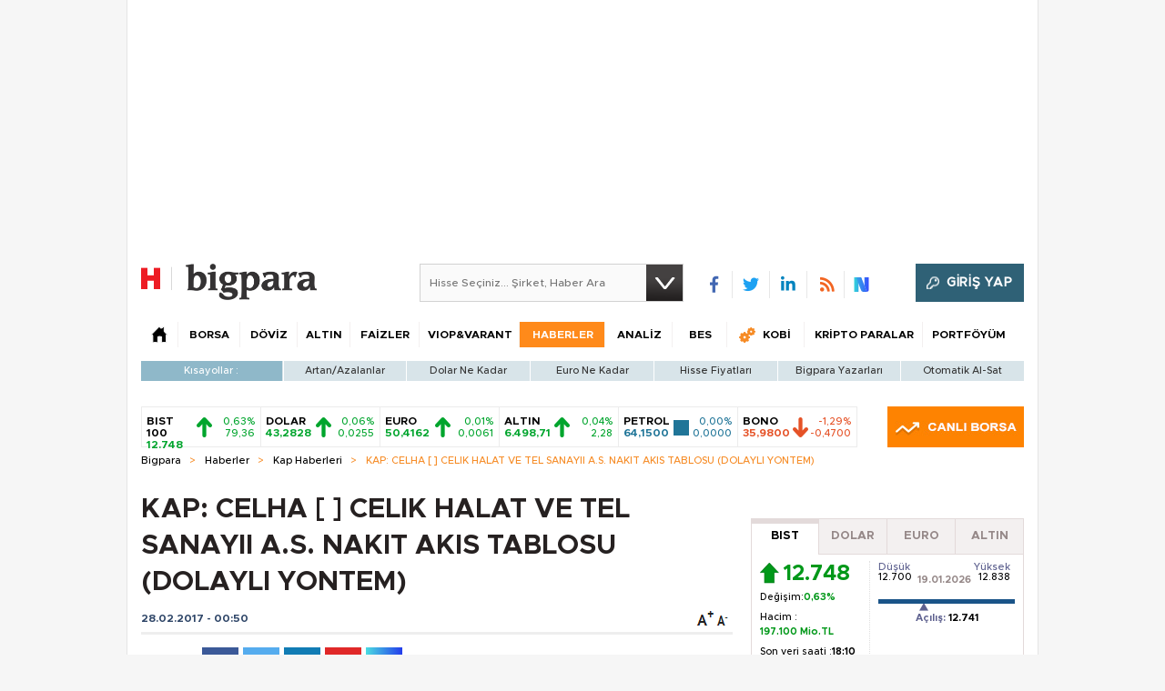

--- FILE ---
content_type: text/html; charset=utf-8
request_url: https://bigpara.hurriyet.com.tr/Partial/GetPiyasaBandContent/?1768865953000
body_size: 914
content:


<script type="text/javascript">
    $(function () {
        $(document).ready(function () {

            $(".hisse2014Bar .bar li:first").addClass("bistLi");
            $(".hisse2014Bar .bar li:last").addClass("bistLlst");
            $(".hisse2014Bar .bar li:first .col1").addClass("bistSpn");

            createBigparaWidget(bigparaWidgetHomePage, "bp-anasayfa");

            $(".hisse2014Bar .bar .hisseContent .aCnt").click(function () {
                    
                        $.cookie('piyasaBandi', 'true', { path: '/' });
                        SSO.load_login();
                    
            });
        });

    });
</script>

<div class="hisse2014Bar">
    <ul class="bar">
            <li class="item up" data-item="642">
                <a href="/borsa/hisse-senetleri/">
                    <span class="col1">
                        <span class="name">BIST 100</span>
                        <span class="value1">
12.748                        </span>
                    </span>
                    <span class="col2">
                        <span class="s2 arrow"></span>
                    </span>
                    <span class="col3">
                        <span class="value2">0,63%</span>
                        <span class="value3">
79,36                        </span>
                    </span>
                </a>
            </li>
            <li class="item up" data-item="1302">
                <a href="/doviz/dolar/">
                    <span class="col1">
                        <span class="name">DOLAR</span>
                        <span class="value1">
43,2828                        </span>
                    </span>
                    <span class="col2">
                        <span class="s2 arrow"></span>
                    </span>
                    <span class="col3">
                        <span class="value2">0,06%</span>
                        <span class="value3">
0,0255                        </span>
                    </span>
                </a>
            </li>
            <li class="item up" data-item="1639">
                <a href="/doviz/euro/">
                    <span class="col1">
                        <span class="name">EURO</span>
                        <span class="value1">
50,4162                        </span>
                    </span>
                    <span class="col2">
                        <span class="s2 arrow"></span>
                    </span>
                    <span class="col3">
                        <span class="value2">0,01%</span>
                        <span class="value3">
0,0061                        </span>
                    </span>
                </a>
            </li>
            <li class="item up" data-item="2199">
                <a href="/altin/">
                    <span class="col1">
                        <span class="name">ALTIN</span>
                        <span class="value1">
6.498,71                        </span>
                    </span>
                    <span class="col2">
                        <span class="s2 arrow"></span>
                    </span>
                    <span class="col3">
                        <span class="value2">0,04%</span>
                        <span class="value3">
2,28                        </span>
                    </span>
                </a>
            </li>
            <li class="item st" data-item="80">
                <a href="/kobi/dunya-emtia-borsalari/">
                    <span class="col1">
                        <span class="name">PETROL</span>
                        <span class="value1">
64,1500                        </span>
                    </span>
                    <span class="col2">
                        <span class="s2 arrow"></span>
                    </span>
                    <span class="col3">
                        <span class="value2">0,00%</span>
                        <span class="value3">
0,0000                        </span>
                    </span>
                </a>
            </li>
            <li class="item dw" data-item="516">
                <a href="/faiz/tahvil-bono-repo-ozet-verileri/">
                    <span class="col1">
                        <span class="name">BONO</span>
                        <span class="value1">
35,9800                        </span>
                    </span>
                    <span class="col2">
                        <span class="s2 arrow"></span>
                    </span>
                    <span class="col3">
                        <span class="value2">-1,29%</span>
                        <span class="value3">
-0,4700                        </span>
                    </span>
                </a>
            </li>

    </ul>
    <a href="/borsa/canli-borsa/" title="CANLI BORSA" class="live-button"><img src="/Assets/images/canli-borsa-button.jpg" alt="" width="150" height="45" /></a>
</div> 
  

 




--- FILE ---
content_type: text/html;charset=utf-8
request_url: https://pandg.tapad.com/tag?gdpr=0&referrer_url=&page_url=https%3A%2F%2Fbigpara.hurriyet.com.tr%2Fhaberler%2Fkap-haberleri%2Fkap-celha-celik-halat-ve-tel-sanayii-as-nakit-akis-tablosu-dolayli-yontem_ID1375331%2F&owner=P%26G&bp_id=hurriyet&ch=&initiator=js
body_size: -114
content:
<html><body>
<img src="https://match.adsrvr.org/track/cmf/generic?ttd_pid=tapad&ttd_tpi=1&ttd_puid=9b8a58ee-0eca-4c2a-b184-88094f03dcf4%252C%252C&gdpr=0&gdpr_consent="/>
</body></html>

--- FILE ---
content_type: text/html; charset=utf-8
request_url: https://www.google.com/recaptcha/api2/aframe
body_size: 267
content:
<!DOCTYPE HTML><html><head><meta http-equiv="content-type" content="text/html; charset=UTF-8"></head><body><script nonce="w2QSP6EwC-ZUaNvIJECf0A">/** Anti-fraud and anti-abuse applications only. See google.com/recaptcha */ try{var clients={'sodar':'https://pagead2.googlesyndication.com/pagead/sodar?'};window.addEventListener("message",function(a){try{if(a.source===window.parent){var b=JSON.parse(a.data);var c=clients[b['id']];if(c){var d=document.createElement('img');d.src=c+b['params']+'&rc='+(localStorage.getItem("rc::a")?sessionStorage.getItem("rc::b"):"");window.document.body.appendChild(d);sessionStorage.setItem("rc::e",parseInt(sessionStorage.getItem("rc::e")||0)+1);localStorage.setItem("rc::h",'1768865962632');}}}catch(b){}});window.parent.postMessage("_grecaptcha_ready", "*");}catch(b){}</script></body></html>

--- FILE ---
content_type: application/javascript; charset=utf-8
request_url: https://fundingchoicesmessages.google.com/f/AGSKWxW5noUgwMDptk4Ow-NpKR5rltQUQ7UvXsDYmgGjJiQA2wit92_D5E2WAaRs73lecWJsL388u7COAwcE3MEixEmFssBo6ldkUoYSVQKShyk58d5a1oW8QVYYe7VnHc5dexpUuRpxie8RmgCzVBkpCw2v3jM9W4w9xe_Nod6Ei4K78p_0tvOAmCHpj6pN/_/ebldr.php/adsquareleft./intellitext./players/ads./pagead/conversion.
body_size: -1292
content:
window['0c87c81f-8718-4ce1-8efb-fa4e9fd8d848'] = true;

--- FILE ---
content_type: text/javascript
request_url: https://rumcdn.geoedge.be/b2b13563-7a78-4ea8-9a9b-60b40239168e/grumi.js
body_size: 272614
content:
var grumiInstance = window.grumiInstance || { q: [] };
(function createInstance (window, document, options = { shouldPostponeSample: false }) {
	!function r(i,o,a){function s(n,e){if(!o[n]){if(!i[n]){var t="function"==typeof require&&require;if(!e&&t)return t(n,!0);if(c)return c(n,!0);throw new Error("Cannot find module '"+n+"'")}e=o[n]={exports:{}};i[n][0].call(e.exports,function(e){var t=i[n][1][e];return s(t||e)},e,e.exports,r,i,o,a)}return o[n].exports}for(var c="function"==typeof require&&require,e=0;e<a.length;e++)s(a[e]);return s}({1:[function(e,t,n){var r=e("./config.js"),i=e("./utils.js");t.exports={didAmazonWin:function(e){var t=e.meta&&e.meta.adv,n=e.preWinningAmazonBid;return n&&(t=t,!i.isEmptyObj(r.amazonAdvIds)&&r.amazonAdvIds[t]||(t=e.tag,e=n.amzniid,t.includes("apstag.renderImp(")&&t.includes(e)))},setAmazonParametersToSession:function(e){var t=e.preWinningAmazonBid;e.pbAdId=void 0,e.hbCid=t.crid||"N/A",e.pbBidder=t.amznp,e.hbCpm=t.amznbid,e.hbVendor="A9",e.hbTag=!0}}},{"./config.js":5,"./utils.js":24}],2:[function(e,t,n){var l=e("./session"),r=e("./urlParser.js"),m=e("./utils.js"),i=e("./domUtils.js").isIframe,f=e("./htmlParser.js"),g=e("./blackList").match,h=e("./ajax.js").sendEvent,o=".amazon-adsystem.com",a="/dtb/admi",s="googleads.g.doubleclick.net",e="/pagead/",c=["/pagead/adfetch",e+"ads"],d=/<iframe[^>]*src=['"]https*:\/\/ads.\w+.criteo.com\/delivery\/r\/.+<\/iframe>/g,u={};var p={adsense:{type:"jsonp",callbackName:"a"+ +new Date,getJsUrl:function(e,t){return e.replace("output=html","output=json_html")+"&callback="+t},getHtml:function(e){e=e[m.keys(e)[0]];return e&&e._html_},shouldRender:function(e){var e=e[m.keys(e)[0]],t=e&&e._html_,n=e&&e._snippet_,e=e&&e._empty_;return n&&t||e&&t}},amazon:{type:"jsonp",callbackName:"apstag.renderImp",getJsUrl:function(e){return e.replace("/admi?","/admj?").replace("&ep=%7B%22ce%22%3A%221%22%7D","")},getHtml:function(e){return e.html},shouldRender:function(e){return e.html}},criteo:{type:"js",getJsHtml:function(e){var t,n=e.match(d);return n&&(t=(t=n[0].replace(/iframe/g,"script")).replace(/afr.php|display.aspx/g,"ajs.php")),e.replace(d,t)},shouldRender:function(e){return"loading"===e.readyState}}};function y(e){var t,n=e.url,e=e.html;return n&&((n=r.parse(n)).hostname===s&&-1<c.indexOf(n.pathname)&&(t="adsense"),-1<n.hostname.indexOf(o))&&-1<n.pathname.indexOf(a)&&(t="amazon"),(t=e&&e.match(d)?"criteo":t)||!1}function v(r,i,o,a){e=i,t=o;var e,t,n,s=function(){e.src=t,h({type:"adfetch-error",meta:JSON.stringify(l.meta)})},c=window,d=r.callbackName,u=function(e){var t,n=r.getHtml(e),e=(l.bustedUrl=o,l.bustedTag=n,r.shouldRender(e));t=n,(t=f.parse(t))&&t.querySelectorAll&&(t=m.map(t.querySelectorAll("[src], [href]"),function(e){return e.src||e.href}),m.find(t,function(e){return g(e).match}))&&h({type:"adfetch",meta:JSON.stringify(l.meta)}),!a(n)&&e?(t=n,"srcdoc"in(e=i)?e.srcdoc=t:((e=e.contentWindow.document).open(),e.write(t),e.close())):s()};for(d=d.split("."),n=0;n<d.length-1;n++)c[d[n]]={},c=c[d[n]];c[d[n]]=u;var u=r.getJsUrl(o,r.callbackName),p=document.createElement("script");p.src=u,p.onerror=s,p.onload=function(){h({type:"adfetch-loaded",meta:JSON.stringify(l.meta)})},document.scripts[0].parentNode.insertBefore(p,null)}t.exports={shouldBust:function(e){var t,n=e.iframe,r=e.url,e=e.html,r=(r&&n&&(t=i(n)&&!u[n.id]&&y({url:r}),u[n.id]=!0),y({html:e}));return t||r},bust:function(e){var t=e.iframe,n=e.url,r=e.html,i=e.doc,o=e.inspectHtml;return"jsonp"===(e=p[y(e)]).type?v(e,t,n,o):"js"===e.type?(t=i,n=r,i=(o=e).getJsHtml(n),l.bustedTag=n,!!o.shouldRender(t)&&(t.write(i),!0)):void 0},checkAndBustFriendlyAmazonFrame:function(e,t){(e=e.defaultView&&e.defaultView.frameElement&&e.defaultView.frameElement.id)&&e.startsWith("apstag")&&(l.bustedTag=t)}}},{"./ajax.js":3,"./blackList":4,"./domUtils.js":8,"./htmlParser.js":13,"./session":21,"./urlParser.js":23,"./utils.js":24}],3:[function(e,t,n){var i=e("./utils.js"),o=e("./config.js"),r=e("./session.js"),a=e("./domUtils.js"),s=e("./jsUtils.js"),c=e("./methodCombinators.js").before,d=e("./tagSelector.js").getTag,u=e("./constants.js"),e=e("./natives.js"),p=e.fetch,l=e.XMLHttpRequest,m=e.Request,f=e.TextEncoder,g=e.postMessage,h=[];function y(e,t){e(t)}function v(t=null){i.forEach(h,function(e){y(e,t)}),h.push=y}function b(e){return e.key=r.key,e.imp=e.imp||r.imp,e.c_ver=o.c_ver,e.w_ver=r.wver,e.w_type=r.wtype,e.b_ver=o.b_ver,e.ver=o.ver,e.loc=location.href,e.ref=document.referrer,e.sp=r.sp||"dfp",e.cust_imp=r.cust_imp,e.cust1=r.meta.cust1,e.cust2=r.meta.cust2,e.cust3=r.meta.cust3,e.caid=r.meta.caid,e.scriptId=r.scriptId,e.crossOrigin=!a.isSameOriginWin(top),e.debug=r.debug,"dfp"===r.sp&&(e.qid=r.meta.qid),e.cdn=o.cdn||void 0,o.accountType!==u.NET&&(e.cid=r.meta&&r.meta.cr||123456,e.li=r.meta.li,e.ord=r.meta.ord,e.ygIds=r.meta.ygIds),e.at=o.accountType.charAt(0),r.hbTag&&(e.hbTag=!0,e.hbVendor=r.hbVendor,e.hbCid=r.hbCid,e.hbAdId=r.pbAdId,e.hbBidder=r.pbBidder,e.hbCpm=r.hbCpm,e.hbCurrency=r.hbCurrency),"boolean"==typeof r.meta.isAfc&&(e.isAfc=r.meta.isAfc,e.isAmp=r.meta.isAmp),r.meta.hasOwnProperty("isEBDA")&&"%"!==r.meta.isEBDA.charAt(0)&&(e.isEBDA=r.meta.isEBDA),r.pimp&&"%_pimp%"!==r.pimp&&(e.pimp=r.pimp),void 0!==r.pl&&(e.preloaded=r.pl),e.site=r.site||a.getTopHostname(),e.site&&-1<e.site.indexOf("safeframe.googlesyndication.com")&&(e.site="safeframe.googlesyndication.com"),e.isc=r.isc,r.adt&&(e.adt=r.adt),r.isCXM&&(e.isCXM=!0),e.ts=+new Date,e.bdTs=o.bdTs,e}function w(t,n){var r=[],e=i.keys(t);return void 0===n&&(n={},i.forEach(e,function(e){void 0!==t[e]&&void 0===n[e]&&r.push(e+"="+encodeURIComponent(t[e]))})),r.join("&")}function E(e){e=i.removeCaspr(e),e=r.doubleWrapperInfo.isDoubleWrapper?i.removeWrapperXMP(e):e;return e=4e5<e.length?e.slice(0,4e5):e}function j(t){return function(){var e=arguments[0];return e.html&&(e.html=E(e.html)),e.tag&&(e.tag=E(e.tag)),t.apply(this,arguments)}}e=c(function(e){var t;e.hasOwnProperty("byRate")&&!e.byRate||(t=a.getAllUrlsFromAllWindows(),"sample"!==e.r&&"sample"!==e.bdmn&&t.push(e.r),e[r.isPAPI&&"imaj"!==r.sp?"vast_content":"tag"]=d(),e.urls=JSON.stringify(t),e.hc=r.hc,e.vastUrls=JSON.stringify(r.vastUrls),delete e.byRate)}),c=c(function(e){e.meta=JSON.stringify(r.meta),e.client_size=r.client_size});function O(e,t){var n=new l;n.open("POST",e),n.setRequestHeader("Content-type","application/x-www-form-urlencoded"),n.send(w(t))}function A(t,e){return o=e,new Promise(function(t,e){var n=(new f).encode(w(o)),r=new CompressionStream("gzip"),i=r.writable.getWriter();i.write(n),i.close(),new Response(r.readable).arrayBuffer().then(function(e){t(e)}).catch(e)}).then(function(e){e=new m(t,{method:"POST",body:e,mode:"no-cors",headers:{"Content-type":"application/x-www-form-urlencoded","Accept-Language":"gzip"}});p(e)});var o}function T(e,t){p&&window.CompressionStream?A(e,t).catch(function(){O(e,t)}):O(e,t)}function _(e,t){r.hasFrameApi&&!r.frameApi?g.call(r.targetWindow,{key:r.key,request:{url:e,data:t}},"*"):T(e,t)}r.frameApi&&r.targetWindow.addEventListener("message",function(e){var t=e.data;t.key===r.key&&t.request&&(T((t=t.request).url,t.data),e.stopImmediatePropagation())});var I,x={};function k(r){return function(n){h.push(function(e){if(e&&e(n),n=b(n),-1!==r.indexOf(o.reportEndpoint,r.length-o.reportEndpoint.length)){var t=r+w(n,{r:!0,html:!0,ts:!0});if(!0===x[t]&&!(n.rbu||n.is||3===n.rdType||n.et))return}x[t]=!0,_(r,n)})}}let S="https:",C=S+o.apiUrl+o.reportEndpoint;t.exports={sendInit:s.once(c(k(S+o.apiUrl+o.initEndpoint))),sendReport:e(j(k(S+o.apiUrl+o.reportEndpoint))),sendError:k(S+o.apiUrl+o.errEndpoint),sendDebug:k(S+o.apiUrl+o.dbgEndpoint),sendStats:k(S+o.apiUrl+(o.statsEndpoint||"stats")),sendEvent:(I=k(S+o.apiUrl+o.evEndpoint),function(e,t){var n=o.rates||{default:.004},t=t||n[e.type]||n.default;Math.random()<=t&&I(e)}),buildRbuReport:e(j(b)),sendRbuReport:_,processQueue:v,processQueueAndResetState:function(){h.push!==y&&v(),h=[]},setReportsEndPointAsFinished:function(){x[C]=!0},setReportsEndPointAsCleared:function(){delete x[C]}}},{"./config.js":5,"./constants.js":6,"./domUtils.js":8,"./jsUtils.js":14,"./methodCombinators.js":16,"./natives.js":17,"./session.js":21,"./tagSelector.js":22,"./utils.js":24}],4:[function(e,t,n){var d=e("./utils.js"),r=e("./config.js"),u=e("./urlParser.js"),i=r.domains,o=r.clkDomains,e=r.bidders,a=r.patterns.wildcards;var s,p={match:!1};function l(e,t,n){return{match:!0,bdmn:e,ver:t,bcid:n}}function m(e){return e.split("").reverse().join("")}function f(n,e){var t,r;return-1<e.indexOf("*")?(t=e.split("*"),r=-1,d.every(t,function(e){var e=n.indexOf(e,r+1),t=r<e;return r=e,t})):-1<n.indexOf(e)}function g(e,t,n){return d.find(e,t)||d.find(e,n)}function h(e){return e&&"1"===e.charAt(0)}function c(c){return function(e){var n,r,i,e=u.parse(e),t=e&&e.hostname,o=e&&[e.pathname,e.search,e.hash].join("");if(t){t=[t].concat((e=(e=t).split("."),d.fluent(e).map(function(e,t,n){return n.shift(),n.join(".")}).val())),e=d.map(t,m),t=d.filter(e,function(e){return void 0!==c[e]});if(t&&t.length){if(e=d.find(t,function(e){return"string"==typeof c[e]}))return l(m(e),c[e]);var a=d.filter(t,function(e){return"object"==typeof c[e]}),s=d.map(a,function(e){return c[e]}),e=d.find(s,function(t,e){return r=g(d.keys(t),function(e){return f(o,e)&&h(t[e])},function(e){return f(o,e)}),n=m(a[e]),""===r&&(e=s[e],i=l(n,e[r])),r});if(e)return l(n,e[r],r);if(i)return i}}return p}}function y(e){e=e.substring(2).split("$");return d.map(e,function(e){return e.split(":")[0]})}t.exports={match:function(e,t){var n=c(i);return t&&"IFRAME"===t.toUpperCase()&&(t=c(o)(e)).match?(t.rdType=2,t):n(e)},matchHB:(s=c(e),function(e){var e=e.split(":"),t=e[0],e=e[1],e="https://"+m(t+".com")+"/"+e,e=s(e);return e.match&&(e.bdmn=t),e}),matchAgainst:c,matchPattern:function(t){var e=g(d.keys(a),function(e){return f(t,e)&&h(a[e])},function(e){return f(t,e)});return e?l("pattern",a[e],e):p},isBlocking:h,getTriggerTypes:y,removeTriggerType:function(e,t){var n,r=(i=y(e.ver)).includes(t),i=1<i.length;return r?i?(e.ver=(n=t,(r=e.ver).length<2||"0"!==r[0]&&"1"!==r[0]||"#"!==r[1]||(i=r.substring(0,2),1===(t=r.substring(2).split("$")).length)?r:0===(r=t.filter(function(e){var t=e.indexOf(":");return-1===t||e.substring(0,t)!==n})).length?i.slice(0,-1):i+r.join("$")),e):p:e}}},{"./config.js":5,"./urlParser.js":23,"./utils.js":24}],5:[function(e,t,n){t.exports={"ver":"0.1","b_ver":"0.5.480","blocking":true,"rbu":1,"rbuConfig":{"thankYou":{"fontColor":"#000000","backgroundColor":"#FFFFFF","message":"Thank you for reporting this ad"},"popup":{"report":{"fontColor":"#FFFFFF","backgroundColor":"#3180F9"},"fontColor":"#000000","backgroundColor":"#FFFFFF","text":"What's wrong with this ad?","reasons":[{"label":"Contains Offensive Content","value":"OFFENSIVE"},{"label":"Deceptive or Misleading","value":"DECEPTIVE"},{"label":"Broken Ad","value":"BROKEN_AD"},{"label":"Other","value":"OTHER"}]},"widget":{"fontColor":"#000000","backgroundColor":"#FFFFFF","hoverText":"Report this Ad","widgetIcon":"[data-uri]"}},"silentRbu":0,"signableHosts":[],"onRbu":1,"samplePercent":0,"debug":true,"accountType":"publisher","impSampleRate":0.003,"statRate":0.05,"apiUrl":"//gw.geoedge.be/api/","initEndpoint":"init","reportEndpoint":"report","statsEndpoint":"stats","errEndpoint":"error","dbgEndpoint":"debug","evEndpoint":"event","filteredAdvertisersEndpoint":"v1/config/filtered-advertisers","rdrBlock":true,"ipUrl":"//rumcdn.geoedge.be/grumi-ip.js","altTags":[],"hostFilter":[],"maxHtmlSize":0.4,"reporting":true,"advs":{},"creativeWhitelist":{},"heavyAd":true,"cdn":"cloudfront","domains":{"eniw.tropbewlausac":"1#1:64509","moc.as.krapsykcul":"1#1:64509","moc.semit-lacitcat":"1#1:64509","pohs.hcetiaor.ndc":"1#1:64509","moc.ketuz-mivah.3rt":"1#1:64509","zyx.c0i":"1#1:64509","moc.ur.kculagem":"1#1:64509","zyx.urnopuciovt":"1#1:64509","moc.elytsyhtlaeheb":"1#1:64509","moc.n699c":"1#1:64509","oi.citamdib.711sda":"1#1:64509","su.mroftalpda.ffrt":"1#1:64509","moc.daeha-tseb":"1#1:64509","knil.ppa.ifos":"1#1:64509","moc.tceffedaibom":"1#1:64509","moc.dib-yoj.ed-pmi-vda":"1#1:64509","moc.sdaderk":"1#1:64509","niw.c34ocnip":"1#1:64509","pohs.snoitulosten6202":"1#1:64509","pohs.oznni":"1#1:64509","moc.laitrapelagnithginedired":"1#1:64509","moc.wwelas.t":"1#1:64509","tser.romemrbmit":"1#1:64509","ten.331189gv.www":"1#1:64509","moc.ppaegdirbpansximatsni.m2zz":"1#1:64509","etis.toprehrab":"1#1:64509","enilno.renroclaem":"1#1:64509","orp.kukuharobya":"1#1:64509","orp.ockukuh":"1#1:64509","erots.pohsraey42yppah":"1#1:64509","ppa.naecolatigidno.lim2k-ppa-surlaw":"1#1:64509","ppa.yfilten.74584ae3-80128091106202-taigalp-eralfduolc":"1#1:64509","ppa.yfilten.26791cf9-00300191106202-taigalp-eralfduolc":"1#1:64509","moc.anutenacra":"1#1:64509","moc.enoz-niargdaer.apl":"1#1:64509","moc.sdnufkapmoc":"1#1:64509","tser.icapoelrab":"1#1:64509","etis.xavonraeg":"1#1:64509","etis.lidmanop":"1#1:64509","etis.uiuoy":"1#1:64509","ppa.yfilten.4a69c668-32859091106202-taigalp-eralfduolc":"1#1:64509","ppa.yfilten.444a2e83-35159091106202-taigalp-eralfduolc":"1#1:64509","etis.tfela-solcyc-llip":"1#1:64509","moc.ecapsdlobswen":"1#1:64509","ur.ayella-neris":"1#1:64509","tser.tsalprofni":"1#1:64509","tser.tigidtisop":"1#1:64509","tser.effackris":"1#1:64509","etis.rovalfemoh":"1#1:64509","etis.cdsacb":"1#1:64509","moc.erutcurtsarfnilatigidesirpretne":"1#1:64509","cc.350lpaport":"1#1:64509","moc.gnisitrevdavitciderp":"1#1:64509","ten.etis-taerg.arativ":"1#1:64509","moc.42ssenllewyliad.www":"1#1:64509","evil.kuderucessecivrescp":"1#1:64509","moc.utasrebokoj":"1#1:64509","moc.oareverbosabias":"1#1:64509","su.troperlartuen":"1#1:64509","ten.swodniw.eroc.bew.31z.7110913033e3033e3033e":"1#1:64509","gro.wontesermils":"1#1:64509","uoyc.81swenyraunaj":"1#1:64509","tser.iccusodlio":"1#1:64509","tser.orpmimitpo":"1#1:64509","etis.ratceneert":"1#1:64509","moc.kpaquos":"1#1:64509","ppa.yfilten.72ff5f-serojafla-gnivirht--5ed8600790f7f35ce815e696":"1#1:64509","moc.se-golbneerg":"1#1:64509","moc.decnyselif.www":"1#1:64509","gro.ptfym.sf-ld":"1#1:64509","erots.xilniw":"1#1:64509","tser.zlifsmulla":"1#1:64509","tser.nacninoped":"1#1:64509","tser.itdapgggair":"1#1:64509","tser.oitarucnir":"1#1:64509","enilno.umenomotipezepexifem":"1#1:64509","moc.shtapnerw":"1#1:64509","ppa.naecolatigidno.683b5-ppa-eltrut-aes":"1#1:64509","moc.slaedregiflihymmot":"1#1:64509","orp.sknilssecca.xtr":"1#1:64509","etis.aroxei":"1#1:64509","moc.remagehtnai":"1#1:64509","ppa.yfilten.435bb775-13448091106202-taigalp-eralfduolc":"1#1:64509","ppa.yfilten.772e40a9-53900191106202-taigalp-eralfduolc":"1#1:64509","kcilc.tesatad-hsac":"1#1:64509","erots.dlorenops":"1#1:64509","moc.esabecruoshtlaeh":"1#1:64509","moc.swengnikaerb-ku":"1#1:64509","moc.gusek.airotiv":"1#1:64509","pohs.ijdol":"1#1:64509","cc.yckl":"1#1:64509","enilno.apaxetamixanimexat":"1#1:64509","dlrow.laxivnerot":"1#1:64509","niw.e889":"1#1:64509","ppa.yfilten.cbc4cc-reivihtip-gnilkraps":"1#1:64509","gnitekram.scitilanaoes":"1#1:64509","kcilc.gniniart-hsac":"1#1:64509","ur.osloohcs":"1#1:64509","ppa.naecolatigidno.wbzku-ppa-llehsaes":"1#1:64509","ur.cisumpasa":"1#1:64509","moc.tjf19":"1#1:64509","moc.acemirproines":"1#1:64509","moc.xmznel.2s":"1#1:64509","oi.citamdib.502sda":"1#1:64509","pot.xelfdib.gskt":"1#1:64509","emag.lrb":"1#1:64509","moc.ecarsussap.441075-tsetal":"1#1:64509","oi.citamdib.201sda":"1#1:64509","moc.3ta3rg-os":"1#1:64509","moc.pezpmjcm":"1#1:64509","moc.snalperacidem5202":"1#1:64509","zyx.sdorpydnert":"1#1:64509","kcilc.naelusib":"1#1:64509","tser.oropshpmys":"1#1:64509","tser.zinisimret":"1#1:64509","bulc.gninaelc-ssenllew":"1#1:64509","tser.olsidtmraw":"1#1:64509","etis.lativnredom.www":"1#1:64509","ur.fwfyx":"1#1:64509","moc.ppaukoreh.c00091b0e559-47543-llota-etinifni":"1#1:64509","ppa.naecolatigidno.ndg47-hcetirganuahs":"1#1:64509","moc.edklcda":"1#1:64509","moc.latrophcetegdirb.gbg6nd37ccbuhgnoem5d":"1#1:64509","moc.ppaukoreh.f8ca3a67866d-buhivorua":"1#1:64509","pohs.wtoudoudip":"1#1:64509","ppa.yfilten.c45e0666-00859091106202-taigalp-eralfduolc":"1#1:64509","latigid.mrofpeed":"1#1:64509","evil.draugbewwenerwoncp":"1#1:64509","moc.ppaukoreh.202a1ab4c74c-2bew-hsif-rats":"1#1:64509","ten.swodniw.eroc.bolb.aruvvnonmeefpsijanhd2103":"1#1:64509","etis.awagakuf-ogib":"1#1:64509","moc.opmilopmacgnippohsatsivni":"1#1:64509","ur.rac-rks":"1#1:64509","ten.swodniw.eroc.bew.31z.8110913033e3033e3033e":"1#1:64509","pohs.searmoh":"1#1:64509","ten.senildaehhtlaeh.ua":"1#1:64509","tser.irttanossa":"1#1:64509","tser.arretgatta":"1#1:64509","tser.ouffaiserp":"1#1:64509","etis.mooldnaexul":"1#1:64509","ppa.yfilten.ddfb167d-92148091106202-taigalp-eralfduolc":"1#1:64509","moc.potswenbuh":"1#1:64509","moc.ofypyh":"1#1:64509","ten.thcokeffehc":"1#1:64509","moc.emagikohatam":"1#1:64509","tser.arposguffe":"1#1:64509","tser.obbirerune":"1#1:64509","tser.egnarcirep":"1#1:64509","tser.erudsocerp":"1#1:64509","etis.eracfrutemoh":"1#1:64509","moc.nmnoitcurtsnocjt.www":"1#1:64509","su.swenepocsgnidnert":"1#1:64509","moc.fskistul":"1#1:64509","ten.swodniw.eroc.bew.31z.yradnoces-6110913033e3033e3033e":"1#1:64509","dfc.su-em-raen-aps-ydob":"1#1:64509","tser.ccoiclacic":"1#1:64509","moc.yadotenilnoefasyats":"1#1:64509","moc.anutednolb":"1#1:64509","moc.a6202dni":"1#1:64509","moc.riafreeracsbojvnnrehtron":"1#1:64509","moc.xamorpomem":"1#1:64509","pohs.slootcesva":"1#1:64509","moc.otebx8.ppa":"1#1:64509","tser.oppalletni":"1#1:64509","tser.litimirfni":"1#1:64509","orp.ircedttair":"1#1:64509","moc.arexitnalemivaro":"1#1:64509","moc.sagaznesereviv":"1#1:64509","evil.kuerucesdetroppuscp":"1#1:64509","pot.apoelamog":"1#1:64509","moc.abuzusayog":"1#1:64509","ur.ruot-tbb":"1#1:64509","moc.sbojppv":"1#1:64509","oi.bew24.anora":"1#1:64509","moc.lartnecyliadndnert.71":"1#1:64509","tser.irolflabba":"1#1:64509","moc.ti.erocdnefed":"1#1:64509","enilno.xyrokrad":"1#1:64509","enilno.vjfrk":"1#1:64509","tser.ropiderpir":"1#1:64509","enilno.ssenippahfosterces":"1#1:64509","moc.tsorf-neerg":"1#1:64509","moc.hguonaswap":"1#1:64509","etis.zcemia":"1#1:64509","ni.oc.yfirevnamuh.0vnjnd37ccbuh8hafm5d":"1#1:64509","ppa.yfilten.f9fab54b-45518091106202-taigalp-eralfduolc":"1#1:64509","uci.emulov-hsac":"1#1:64509","oi.sppareniatnoceruza.tsaenapaj.44fe05fe-ffilcelbaeerga.h5uenewrociu":"1#1:64509","moc.ppaukoreh.683742fcb16a-31546-yenruoj-sseleman":"1#1:64509","moc.10ekatspivqbb":"1#1:64509","ten.etaberteg.c8ix4":"1#1:64509","moc.oeevo.sda.201sda":"1#1:64509","enilno.dnimlacigol.4v-tsaesu-btr":"1#1:64509","moc.pohscitatseht.t":"1#1:64509","moc.deloac":"1#1:64509","oi.citamdib.611sda":"1#1:64509","moc.oeevo.sda.401sda":"1#1:64509","moc.aidemlatigidytiliga.4v-ue-btr":"1#1:64509","moc.cisloot.sj":"1#1:64509","moc.krowtenplehtifeneb":"1#1:64509","ten.tnorfduolc.oemwngu0ijm12d":"1#1:64509","ofni.htaprider.5su-og":"1#1:64509","ofni.og7etadpu":"1#1:64509","ofni.htaprider.4su-og":"1#1:64509","moc.zkbsda":"1#1:64509","enilno.kcartgma.kcart":"1#1:64509","etis.wolebemwollof":"1#1:64509","cc.daol-lmth.5":"1#1:64509","ur.80idern":"1#1:64509","moc.slpmaseerf.yrt":"1#1:64509","tser.muehrrganu":"1#1:64509","moc.eslupesworbitnegavurt.r3qw":"1#1:64509","moc.bewramuktikna":"1#1:64509","orp.niketlugnesurtemhem":"1#1:64509","moc.ppaukoreh.a50d1b58e06c-17637-erips-krats":"1#1:64509","zyx.nalanasmok":"1#1:64509","moc.tnegaecnarusniva":"1#1:64509","pj.eciohc-ibanam":"1#1:64509","moc.ecnerefnocgnitekramdnaselasnhs":"1#1:64509","ofni.62evresbew":"1#1:64509","moc.drowuoygnix":"1#1:64509","moc.enozakaepngised.apl":"1#1:64509","zyx.larrocardnola":"1#1:64509","ppa.yfilten.b50cffff-93148091106202-taigalp-eralfduolc":"1#1:64509","moc.latrophcetegdirb.gjfe8e37ccbuh8qmvm5d":"1#1:64509","ppa.yfilten.6d5d245b-25759091106202-taigalp-eralfduolc":"1#1:64509","moc.doownnof":"1#1:64509","moc.sirakeitsirhc":"1#1:64509","tser.atimiuopxe":"1#1:64509","tser.orpasvacni":"1#1:64509","pohs.elastoobdnalrebmit-su":"1#1:64509","zib.swenhtlaeh742":"1#1:64509","moc.gatsnatpac":"1#1:64509","moc.dleifetihw-mossolb-secapsefilardniham":"1#1:64509","ac.erehstratsssenisub":"1#1:64509","moc.desutaesatidneb":"1#1:64509","moc.noskcirekcire":"1#1:64509","tser.elanaissis":"1#1:64509","dlrow.oviteitonelu":"1#1:64509","dlrow.redisniia.swen-ku":"1#1:64509","zyx.puorg-sotarts.xart":"1#1:64509","moc.emerfulfer":"1#1:64509","moc.llawesnefedlatigid.gla66e37ccbuh0p4sm5d":"1#1:64509","enilno.armod":"1#1:64509","ved.segap.i31-3op.39757d82":"1#1:64509","ur.ymedacarotkeps":"1#1:64509","ur.sufrac":"1#1:64509","ten.swodniw.eroc.bolb.zfnjoohhejpnkfshqddk6103":"1#1:64509","us.elyzqv":"1#1:64509","orp.rednefed-jxcm.g7josf37cffanak04m5d":"1#1:64509","tser.taitsmubla":"1#1:64509","tser.ossarsumma":"1#1:64509","tser.orpmiolpid":"1#1:64509","tser.ccobsartni":"1#1:64509","tser.akkusitlom":"1#1:64509","tser.reserelper":"1#1:64509","moc.zsobiv":"1#1:64509","moc.bewtibrosaidem.www":"1#1:64509","uoyc.91swenyraunaj":"1#1:64509","skcor.ymedacamumitpo.www":"1#1:64509","moc.yrotsnamowssenlew.xm-xaluco":"1#1:64509","moc.aviqoramlys":"1#1:64509","enilno.sgabdnahetot":"1#1:64509","tser.nrevsdeced":"1#1:64509","tser.attedlosir":"1#1:64509","erots.yxalagpohshtolc":"1#1:64509","moc.oystekram.segap":"1#1:64509","moc.nafsrenilanerda":"1#1:64509","moc.ediuglarutanlaer":"1#1:64509","yb.lebem-askela":"1#1:64509","ppa.naecolatigidno.9wn7s-ppa-daehremmah":"1#1:64509","moc.hpmocedael":"1#1:64509","ten.tnorfduolc.hdr30wt8ptlk1d":"1#1:64509","ur.trcpcsd.rc":"1#1:64509","moc.sgtvo":"1#1:64509","evil.eciovamzalp":"1#1:64509","moc.yawa-em-llor":"1#1:64509","pohs.ynnusolleh":"1#1:64509","moc.gatbm":"1#1:64509","ten.tnorfduolc.a7ftfuq9zux42d":"1#1:64509","ten.hcetiaor.gnikcart":"1#1:64509","moc.6ndcmb.ndc":"1#1:64509","cc.lllla4nuf.yalp":"1#1:64509","ofni.htaprider.9su-og":"1#1:64509","teb.knilynit.ndc.z":"1#1:64509","ofni.htaprider.1su-og":"1#1:64509","gro.sihnodewolro.kbrwx":"1#1:64509","niw.b27ocnip":"1#1:64509","ten.thgisniytilativ":"1#1:64509","moc.cigolmilsysae.www":"1#1:64509","moc.ppaukoreh.ff1c732e4bb5-renni-tsen-agoy":"1#1:64509","etis.anakod":"1#1:64509","ppa.naecolatigidno.yqy9y-riaper-gnifoor":"1#1:64509","orp.repotnakres":"1#1:64509","evil.troper-nocaeb":"1#1:64509","moc.tnegaecnarusniva.www":"1#1:64509","moc.sulpohrap":"1#1:64509","gro.ocvebykcul":"1#1:64509","ecaps.vdekciw":"1#1:64509","moc.kayaknitsa":"1#1:64509","moc.oemoxqua":"1#1:64509","tser.mospiannoc":"1#1:64509","moc.enoz-topsbuh-weiver.apl":"1#1:64509","etis.avonrepus-ogib":"1#1:64509","etis.etiusqbb":"1#1:64509","etis.tnalpexul":"1#1:64509","ppa.naecolatigidno.kpcw3-ppa-hsifknom":"1#1:64509","moc.latrophcetegdirb.02f80e37ccbuh8m5nm5d":"1#1:64509","moc.etinutseuq":"1#1:64509","moc.enozlumrofhcet.apl":"1#1:64509","ppa.naecolatigidno.vyvzf-ppa-laes":"1#1:64509","ac.noitcasetimgarhpoiratno":"1#1:64509","ten.swodniw.eroc.bew.31z.6110913033e3033e3033e":"1#1:64509","moc.ycnegabuetisgolb":"1#1:64509","ppa.naecolatigidno.gualp-ppa-hsifdlog":"1#1:64509","ni.oc.setagtcennoc.gqpscd37ccbuh8eg2m5d":"1#1:64509","tser.egnirelbme":"1#1:64509","zyx.xinrevap":"1#1:64509","tser.allodtaerp":"1#1:64509","tser.ratirnorgs":"1#1:64509","etis.cdsacb.www":"1#1:64509","etis.artpin":"1#1:64509","erots.nozyr":"1#1:64509","moc.elas-seohsscisa.www":"1#1:64509","moc.xamomemorp":"1#1:64509","ur.mam-latrop":"1#1:64509","moc.sulpyromemorp":"1#1:64509","bulc.buh-feiler-idep":"1#1:64509","tser.abatscavib":"1#1:64509","moc.sbalsoilehartun":"1#1:64509","tser.rpsidhcips":"1#1:64509","erots.renrocwerb":"1#1:64509","uci.daerps-hsac":"1#1:64509","moc.ilijtebniw.awp":"1#1:64509","etis.ytuaebswen":"1#1:64509","moc.sfresurt":"1#1:64509","etis.evrevlaryp":"1#1:64509","moc.cllgnitniapgnihsawerusserpnotlef":"1#1:64509","moc.trabeiz":"1#1:64509","su.peekhsalf":"1#1:64509","moc.uroferacotua":"1#1:64509","pohs.llawbewdedraug":"1#1:64509","moc.zzajmrk":"1#1:64509","tser.ttortacsid":"1#1:64509","orp.socirgorid":"1#1:64509","tser.malhcurtsi":"1#1:64509","tser.lasavuidom":"1#1:64509","moc.noivrym":"1#1:64509","uci.dartmuelortep.trats":"1#1:64509","moc.bet-ih":"1#1:64509","ppa.naecolatigidno.8uze2-ppa-laroc":"1#1:64509","moc.balhcraeserorberec":"1#1:64509","moc.sreverofyromem.latrop":"1#1:64509","ppa.yfilten.89ddfd7c-24448091106202-taigalp-eralfduolc":"1#1:64509","ppa.yfilten.4726b52f-42448091106202-taigalp-eralfduolc":"1#1:64509","ppa.yfilten.78519472-30300191106202-taigalp-eralfduolc":"1#1:64509","moc.orpsudilav":"1#1:64509","ur.ksrogonhcenlos-rotaukave":"1#1:64509","etis.agru.www":"1#1:64509","moc.su.edoc-omorp-teboor":"1#1:64509","moc.lartnecyliadndnert.81":"1#1:64509","kcilc.dnalwor":"1#1:64509","ten.setisbeweruza.10-aisatsae.aeedgckcbh0erdna-vcxsdgfhgjjk":"1#1:64509","moc.enozesir-hcet":"1#1:64509","moc.xxamomemorp":"1#1:64509","evil.68qb7":"1#1:64509","latigid.enalssarb":"1#1:64509","moc.ksatewdaer.apl":"1#1:64509","ni.oc.yfirevnamuh.g7p4ce37ccbuh0f15n5d":"1#1:64509","moc.gnifrus-tsaf":"1#1:64509","ecaps.zkzr24vbli":"1#1:64509","ofni.niahcruoy.70624-deef":"1#1:64509","ecaps.bewpot":"1#1:64509","moc.sdaderk.ndc":"1#1:64509","moc.ndcsca":"1#1:64509","moc.aidem-sserpxeila.stessa":"1#1:64509","moc.etiusepod":"1#1:64509","ur.xnihps-oiduts":"1#1:64509","ur.ptgov":"1#1:64509","tser.hcsemorpnu":"1#1:64509","tser.nargsrednu":"1#1:64509","sotua.ecnarusni-egarevoc-elibomotua-paehc.www":"1#1:64509","enilno.fwfyx":"1#1:64509","ppa.naecolatigidno.vrroo-ppa-nihplod":"1#1:64509","ppa.naecolatigidno.yg8ad-su-htiw-agoy":"1#1:64509","orp.toocsotomss":"1#1:64509","gro.roxevtessa":"1#1:64509","moc.ytfut-tigr-pmuht":"1#1:64509","ofni.jqbsnodnem":"1#1:64509","ppa.yfilten.808712bb-05100191106202-taigalp-eralfduolc":"1#1:64509","orp.iadosaudnu":"1#1:64509","ppa.yfilten.462c2651-13250191106202-taigalp-eralfduolc":"1#1:64509","ur.morphcetnim":"1#1:64509","moc.emme-aenil.www":"1#1:64509","ten.swodniw.eroc.bew.91z.1uyynolkimes":"1#1:64509","tser.siderufnoc":"1#1:64509","tser.vopmitilem":"1#1:64509","tser.ilarpillim":"1#1:64509","tser.uorcsedurp":"1#1:64509","enilno.pamedirts":"1#1:64509","moc.1ooujaij":"1#1:64509","etis.egdireuqrot":"1#1:64509","etis.dooftepcinagro":"1#1:64509","etis.nedeoiduts":"1#1:64509","kcilc.cigolket":"1#1:64509","ppa.yfilten.eb3d6046-55048091106202-taigalp-eralfduolc":"1#1:64509","ppa.yfilten.49a2fe8a-60148091106202-taigalp-eralfduolc":"1#1:64509","moc.suoiruxullatigid":"1#1:64509","uci.hgihswen":"1#1:64509","ten.noissucsidym.arativ":"1#1:64509","moc.buhrewot-bew.apl":"1#1:64509","ur.81enilasark":"1#1:64509","ur.98sedoa":"1#1:64509","moc.ppaukoreh.6a2cfc976c07-5bew-hsif-rats":"1#1:64509","ofni.yssruk-ia":"1#1:64509","ten.swodniw.eroc.bew.31z.yradnoces-5110913033e3033e3033e":"1#1:64509","moc.sgnikcarteulb.01lkcilc":"1#1:64509","bulc.niwrbb.www":"1#1:64509","tser.pmartcsugs":"1#1:64509","etis.moolbdnaraeg":"1#1:64509","erots.pohsraey22yppah":"1#1:64509","moc.sgnivas-negtxen":"1#1:64509","gro.taerg-si.anora":"1#1:64509","zzub.sebivtpesrelos":"1#1:64509","moc.hsiwelom":"1#1:64509","moc.trofiidua-su-gne":"1#1:64509","etis.onihsasum-ogib":"1#1:64509","enilno.htlaehcylg":"1#1:64509","ten.enoz-yalp-muimerp.pivniaps":"1#1:64509","erots.orpnekot":"1#1:64509","dlrow.tneliiroxew":"1#1:64509","moc.enozyrevocsiddnadaer.www":"1#1:64509","moc.latrophcetegdirb.007v8e37ccbuh0mu0n5d":"1#1:64509","dlrow.aneltud":"1#1:64509","moc.esiwsucofeht":"1#1:64509","etis.uuuotian":"1#1:64509","moc.uroferacotua.og":"1#1:64509","tser.occarhprom":"1#1:64509","uoyc.uchuhcetiem.www":"1#1:64509","moc.knilp-lngr-sduht":"1#1:64509","moc.zavahifazah":"1#1:64509","ur.dlogybdlog":"1#1:64509","ppa.naecolatigidno.8ad7l-ppa-yargnits":"1#1:64509","zyx.seyadotsruoysti":"1#1:64509","moc.yfipohsym.euqituob-tfig-exul":"1#1:64509","orp.rgnirvoraj":"1#1:64509","ppa.yfilten.0ccaf961-85348091106202-taigalp-eralfduolc":"1#1:64509","moc.zibnif-hsac":"1#1:64509","ppa.yfilten.3eda881d-51210191106202-taigalp-eralfduolc":"1#1:64509","enilno.ecipselpmis":"1#1:64509","moc.buhzzubdar":"1#1:64509","moc.stposop":"1#1:64509","tser.lauqsokuel":"1#1:64509","moc.lbngwqdk":"1#1:64509","ten.rf-wobil":"1#1:64509","etis.zcniksnetni":"1#1:64509","pot.gnittrow":"1#1:64509","ppa.yfilten.86873e7c-43518091106202-taigalp-eralfduolc":"1#1:64509","moc.gnikjilegrevteiderk":"1#1:64509","moc.lf052acirema":"1#1:64509","moc.ihzoagdq":"1#1:64509","moc.btrosdaeuh.4v-tsaesu-btr":"1#1:64509","ved.tpgyad":"1#1:64509","ofni.htaprider.7su-og":"1#1:64509","moc.osuogooed.nemhenba":"1#1:64509","ten.tnorfduolc.64pgc8xmtcuu1d":"1#1:64509","moc.gatbm.ndc":"1#1:64509","moc.enilnosivarts":"1#1:64509","zyx.ubdstr":"1#1:64509","enilno.dnimlacigol.tsaesu-btr":"1#1:64509","orp.buhtylana.ffa":"1#1:64509","ten.tnorfduolc.5w8s2qxrbvwy1d":"1#1:64509","moc.hsilbupdagnitekram":"1#1:64509","moc.musuw.ndc":"1#1:64509","pot.edondib.buekrt":"1#1:64509","moc.ecarsussap.347965-tsetal":"1#1:64509","ten.eralgda.enigne.3ettemocda":"1#1:64509","moc.sr1m":"1#1:64509","moc.ridergnorts":"1#1:64509","moc.qqniamodniamod":"1#1:64509","zyx.daibompxe":"1#1:64509","moc.noitaunitnocgnipoordelttek":"1#1:64509","moc.tnetnoc-xepa":"1#1:64509","moc.tfosenivgatoodikiw.aent":"1#1:64509","tser.dnuoshglav":"1#1:64509","evil.a861kl.www":"1#1:64509","pohs.elastoobdnalrebmit-su.www":"1#1:64509","moc.tiforp-noznif":"1#1:64509","moc.tramssgnidloh":"1#1:64509","moc.wolftifeb":"1#1:64509","tser.tsaiptorra":"1#1:64509","tser.etnocrtnoc":"1#1:64509","tser.ofsofatnoc":"1#1:64509","tser.ziffutecim":"1#1:64509","etis.sepicerfodlrow":"1#1:64509","etis.etakaknab":"1#1:64509","etis.semilsahctam":"1#1:64509","ed.moc.ynamregbuhhcetecnanif":"1#1:64509","moc.tseblennahcwon":"1#1:64509","ecaps.ecaps8maerd":"1#1:64509","orp.dacasnocnif":"1#1:64509","ur.ksmsucricorp":"1#1:64509","ur.nialnoanaylsenzibbf":"1#1:64509","zn.oc.sreirracenryb.www":"1#1:64509","moc.02hpgnik":"1#1:64509","moc.zxj9qbp":"1#1:64509","tser.fnocstrebs":"1#1:64509","tser.elevszercs":"1#1:64509","moc.ppaukoreh.9de34946f6f0-rocedlerua":"1#1:64509","moc.77niwaport.www":"1#1:64509","moc.fagsunob":"1#1:64509","moc.e6202dni":"1#1:64509","moc.ledomnoisivgolb.apl":"1#1:64509","ur.luanrabmis-ofni":"1#1:64509","ni.oc.setagtcennoc.gcsmbd37ccbuh8ng1m5d":"1#1:64509","orp.dohodorp":"1#1:64509","kcilc.thcirebtlew":"1#1:64509","tser.amroftraoc":"1#1:64509","nuf.semagecaps.nptorf":"1#1:64509","tser.sserpitfos":"1#1:64509","zyx.repleh-efil-looc":"1#1:64509","ten.swodniw.eroc.bew.31z.c4x42asac":"1#1:64509","moc.ymedacatifssorcmaet":"1#1:64509","ur.orpvonivtil":"1#1:64509","ten.ainak":"1#1:64509","moc.eripsniyruj.www":"1#1:64509","ni.oc.setagtcennoc.0ogbfd37ccbuh0454m5d":"1#1:64509","sbs.tolsnozama":"1#1:64509","tser.tonegsanni":"1#1:64509","tser.ilgimnocir":"1#1:64509","uci.toom":"1#1:64509","moc.enozyrevocsiddnadaer":"1#1:64509","gro.draob-ym.potneuq":"1#1:64509","kcilc.teslut":"1#1:64509","latigid.etarbiv":"1#1:64509","ppa.yfilten.a8981dfe-34348091106202-taigalp-eralfduolc":"1#1:64509","moc.spg109":"1#1:64509","us.oyarqx":"1#1:64509","tser.gerpstomed":"1#1:64509","tser.trabaanayc":"1#1:64509","moc.iksied":"1#1:64509","moc.ecnarusnisojoj":"1#1:64509","moc.noitulrednel":"1#1:64509","orp.lapietwr":"1#1:64509","etis.noitatstep":"1#1:64509","etis.sixenylativ":"1#1:64509","nuf.daolnwodk4":"1#1:64509","etis.searikot":"1#1:64509","moc.laicnanif-noznif":"1#1:64509","ten.seuqiremunel":"1#1:64509","ur.ecalpcitehtse":"1#1:64509","ur.3gdpd":"1#1:64509","pohs.drawerxdoof":"1#1:64509","ofni.htaprider.rtluv-og":"1#1:64509","moc.xinus-lepat.2rt":"1#1:64509","orp.peewseruces":"1#1:64509","moc.ruzah-konib.3rt":"1#1:64509","evil.sllawnajortitna":"1#1:64509","moc.esuohecipscitamora":"1#1:64509","pot.063htapecart":"1#1:64509","au.777":"1#1:64509","ofni.htaprider.3su-og":"1#1:64509","moc.sgtke":"1#1:64509","gs.pnf":"1#1:64509","ten.tnorfduolc.g4pvzepdaeq1d":"1#1:64509","moc.8831agem":"1#1:64509","niw.g33ocnip":"1#1:64509","enilno.qnfdt":"1#1:64509","moc.buhecnadiugssenllew":"1#1:64509","moc.laicifo-063tnioj.www":"1#1:64509","ppa.naecolatigidno.yuzxy-erac-lortnoc-tsep":"1#1:64509","ppa.naecolatigidno.mmnn6-dlo-rof-erac-ew":"1#1:64509","moc.rotadilav-lmth-evil":"1#1:64509","moc.volgapi":"1#1:64509","ppa.yfilten.e990047b-25918091106202-taigalp-eralfduolc":"1#1:64509","oi.bew24.arativ":"1#1:64509","ppa.yfilten.af116cde-62959091106202-taigalp-eralfduolc":"1#1:64509","ppa.yfilten.a1228cda-52100191106202-taigalp-eralfduolc":"1#1:64509","moc.sehcnineveleoxe":"1#1:64509","moc.buhenilidem":"1#1:64509","moc.808tnithserf":"1#1:64509","gs.egnellahcand":"1#1:64509","ur.ecilrebaf":"1#1:64509","ten.swodniw.eroc.bolb.ziterxkunvebblpcnfhd5203":"1#1:64509","ur.sixeniard":"1#1:64509","tser.nocafmeloc":"1#1:64509","tser.igaveuparc":"1#1:64509","moc.ededyppah":"1#1:64509","tser.etnicrdnam":"1#1:64509","tser.coridemuam":"1#1:64509","tser.uqenitnauq":"1#1:64509","tser.inogaaccar":"1#1:64509","orp.ottosccoer":"1#1:64509","etis.rasauq-ogib":"1#1:64509","moc.xyk-ragus":"1#1:64509","moc.ylnoilc":"1#1:64509","ppa.yfilten.99da6491-15441191106202-taigalp-eralfduolc":"1#1:64509","moc.daerdnasweiver":"1#1:64509","moc.nedragrofemoh":"1#1:64509","moc.xf-tahc":"1#1:64509","moc.anehseonehz.yratniz":"1#1:64509","evil.zazaerp":"1#1:64509","tser.retnimyalp":"1#1:64509","tser.occocitlas":"1#1:64509","etis.rettalpemoh":"1#1:64509","evil.dleihsbewwenerwoncp":"1#1:64509","pohs.xr5ajw.www":"1#1:64509","moc.lacsif-hsac":"1#1:64509","moc.buhesruok":"1#1:64509","moc.inisid-amuc-raseb-gnanem":"1#1:64509","gro.siuhtsloottegdub":"1#1:64509","moc.sgnihtolc-ytfin":"1#1:64509","moc.tfiarkoib":"1#1:64509","tser.vednuffarg":"1#1:64509","moc.topsgolb.401ecnanifssenisubenilno":"1#1:64509","tser.erffaweton":"1#1:64509","zyx.fitarapmocel":"1#1:64509","etis.xevidua":"1#1:64509","moc.zmolk":"1#1:64509","moc.buhrewot-bew":"1#1:64509","gro.colehucflanoissergnoc":"1#1:64509","ur.loohcs-enirambus":"1#1:64509","moc.ailateprion":"1#1:64509","su.elavetinarg":"1#1:64509","moc.atcontsul":"1#1:64509","tser.tagirtumma":"1#1:64509","tser.nicnimasid":"1#1:64509","tser.hacedneped":"1#1:64509","tser.auqcarudoi":"1#1:64509","tser.modirotri":"1#1:64509","ofni.ailaveron":"1#1:64509","moc.bewtibrosaidem":"1#1:64509","moc.enozelibomtrams":"1#1:64509","moc.xinif-hsac":"1#1:64509","enilno.uteperezaponetulapuk":"1#1:64509","moc.yrubswerhs-yroehtegnaro":"1#1:64509","moc.diarbswollofyllacificeps":"1#1:64509","ten.swodniw.eroc.bew.31z.as4x42esa":"1#1:64509","moc.buhzzubdar.apl":"1#1:64509","orp.eidawgerps":"1#1:64509","tser.immurviuca":"1#1:64509","tser.tasiretnnek":"1#1:64509","etis.emhtiwdoofekam":"1#1:64509","eno.draobhsad-eulb":"1#1:64509","moc.ksatewdaer":"1#1:64509","moc.swenssolthgiewteg":"1#1:64509","su.yliadsucofdnert":"1#1:64509","ten.swodniw.eroc.bew.31z.yradnoces-4110913033e3033e3033e":"1#1:64509","moc.cllecivresgninaelcsdeer":"1#1:64509","moc.btrtnenitnoctniop":"1#1:64509","ofni.htaprider.capa-og":"1#1:64509","moc.sgtke.ndc":"1#1:64509","lol.axryui.sppa":"1#1:64509","ten.tnorfduolc.zjnukhvghq9o2d":"1#1:64509","moc.btr-mueda.rekcart":"1#1:64509","ur.qnfdt":"1#1:64509","tser.segidohsnu":"1#1:64509","moc.rgoalv":"1#1:64509","pohs.orp3jw.www":"1#1:64509","gro.rotaluclacsdarit":"1#1:64509","tser.pohszivnif":"1#1:64509","ppa.yfilten.a79c8b62-93100191106202-taigalp-eralfduolc":"1#1:64509","ppa.yfilten.40400d11-31100191106202-taigalp-eralfduolc":"1#1:64509","moc.laudividnikle":"1#1:64509","tser.itucatapeh":"1#1:64509","etis.tfirdotua":"1#1:64509","ten.etis-taerg.onaimo":"1#1:64509","gro.reggolbi.emohoeg":"1#1:64509","gro.reggolbi.airotserp":"1#1:64509","moc.newkcab":"1#1:64509","moc.eslupabidam":"1#1:64509","moc.ppaukoreh.465f7831ee49-1bew-hsif-rats":"1#1:64509","kcilc.retsilb":"1#1:64509","etis.tsercxyrov":"1#1:64509","ten.swodniw.eroc.bew.31z.3110913033e3033e3033e":"1#1:64509","moc.asuretnuhselpmas.61":"1#1:64509","tser.ievnicilef":"1#1:64509","tser.eppobinae":"1#1:64509","tser.obihcsafni":"1#1:64509","tser.osnoctenep":"1#1:64509","kcilc.setneilc-sosiva.acnaruges":"1#1:64509","kcilc.ratspart":"1#1:64509","moc.ifofo":"1#1:64509","moc.teidloxevirt":"1#1:64509","ppa.yfilten.fa61a752-31008091106202-taigalp-eralfduolc":"1#1:64509","ppa.yfilten.ec5b3634-24757091106202-taigalp-eralfduolc":"1#1:64509","moc.orpreplehesoculg.htlaeh":"1#1:64509","ppa.yfilten.83590cc5-92421191106202-taigalp-eralfduolc":"1#1:64509","zyx.rotacidni-hsac":"1#1:64509","ten.swodniw.eroc.bew.34z.unoitapoo":"1#1:64509","etis.xilraeh":"1#1:64509","moc.ediuglarutanerup":"1#1:64509","ten.swodniw.eroc.bew.31z.cruuganuu":"1#1:64509","ppa.naecolatigidno.eqhex-ppa-diuqs":"1#1:64509","gro.gninraelhavztimrab":"1#1:64509","ni.oc.kcilctobor.0stbkd37ccbuh0969m5d":"1#1:64509","moc.owthcraeselpmasym.dnif":"1#1:64509","tser.isrepomalg":"1#1:64509","oi.sppareniatnoceruza.sutsae.e90947fd-rewolfder.we67584nkrio":"1#1:64509","tser.romirrerno":"1#1:64509","etis.snoitailiffa.ipa":"1#1:64509","moc.tsezvul":"1#1:64509","golb.eruphtlaeheht":"1#1:64509","etis.atroptfig":"1#1:64509","moc.ehuhcsdnahdraugtaeh":"1#1:64509","zyx.tuokaerb-hsac":"1#1:64509","ur.niaga-hsaw":"1#1:64509","ofni.unem-xob-eht-ni-kcaj":"1#1:64509","kcilc.oneravswen":"1#1:64509","tser.erposopnon":"1#1:64509","enilno.univonilovamilil":"1#1:64509","moc.yrutaebsiefil":"1#1:64509","moc.demicv":"1#1:64509","orp.lddasfonom":"1#1:64509","moc.ledomnoisivgolb":"1#1:64509","oi.sppareniatnoceruza.tsaenapaj.934d67aa-dnuorgwolley.4212pppjjss":"1#1:64509","latigid.tesatad-hsac":"1#1:64509","moc.ogajkinakem":"1#1:64509","moc.reffoedargpuhtab":"1#1:64509","gro.buhrenrubtaf.teid":"1#1:64509","latigid.xemep-esrup":"1#1:64509","gro.etisehcin.arativ":"1#1:64509","etis.tluavxinoyrk":"1#1:64509","moc.kniledonhcet.g1gdgd37ccbuhgeu4m5d":"1#1:64509","moc.spitsgnivasyliad":"1#1:64509","kcilc.lootrebyc":"1#1:64509","tser.alccanetir":"1#1:64509","moc.staerternavlis":"1#1:64509","pohs.noitulosduolcdeloot":"1#1:64509","ppa.yfilten.f80e291c-65608091106202-taigalp-eralfduolc":"1#1:64509","zyx.erotsadarp":"1#1:64509","moc.lutnam-ikohnapot":"1#1:64509","moc.gnifrus-tsaf.psd":"1#1:64509","zyx.vdaelacs.rkcrt":"1#1:64509","ofni.htaprider.ue-og":"1#1:64509","gro.senildaehhtlaeh":"1#1:64509","moc.dnmbs.ue.bi":"1#1:64509","moc.tsez-ocip":"1#1:64509","moc.aeesud":"1#1:64509","moc.xdanoev.10-xda":"1#1:64509","moc.buhhsalflabolg":"1#1:64509","moc.semagcpnatit":"1#1:64509","etis.sulagkcart":"1#1:64509","tser.ahgopoeht":"1#1:64509","etis.nigirohtlaeh.www":"1#1:64509","ppa.naecolatigidno.yhpiz-retsamagoy":"1#1:64509","orp.euqitamuenp-deeps":"1#1:64509","moc.pihsrepelgguolb":"1#1:64509","nopq.izivnif":"1#1:64509","ppa.yfilten.fbdeb2a6-32200191106202-taigalp-eralfduolc":"1#1:64509","etis.akoagirakih-ogib":"1#1:64509","moc.tuobmixam":"1#1:64509","teb.777mtm.www":"1#1:64509","moc.88nipsorom":"1#1:64509","tser.opsidicsab":"1#1:64509","tser.ccorbupmoc":"1#1:64509","tser.issujsipoc":"1#1:64509","moc.ppaegdirbpansximatsni.pjrg":"1#1:64509","dfc.2gtmpivskcul":"1#1:64509","tser.itseroidar":"1#1:64509","ten.swodniw.eroc.bew.41z.kloazhrmtnipeoklqkce2103":"1#1:64509","etis.egdirevird":"1#1:64509","etis.rocedelytsefil":"1#1:64509","moc.newoesile":"1#1:64509","ppa.yfilten.4d0f5837-00148091106202-taigalp-eralfduolc":"1#1:64509","ppa.yfilten.6671e5ab-85248091106202-taigalp-eralfduolc":"1#1:64509","moc.lairotrevdaedart":"1#1:64509","moc.ppaukoreh.079b09f0a734-15343-dnalsi-dedraug":"1#1:64509","moc.kniledonhcet.gon4ld37ccbuh8rham5d":"1#1:64509","tser.hcarbgreme":"1#1:64509","orp.revatlordi":"1#1:64509","tser.tlofsiteop":"1#1:64509","tser.rfnocattes":"1#1:64509","etis.tivrutan":"1#1:64509","bulc.tsopniam":"1#1:64509","erots.pohsraey12yppah":"1#1:64509","moc.mnibkcotsia":"1#1:64509","pohs.zaryov":"1#1:64509","ur.46lavirp":"1#1:64509","moc.ometelteem":"1#1:64509","pot.amla-reteew-stiaw":"1#1:64509","ur.koob-ivelairam":"1#1:64509","moc.enoz-esirhcet.apl":"1#1:64509","moc.psd-ipsni":"1#1:64509","tser.onargarvos":"1#1:64509","dlrow.oxemirolys":"1#1:64509","mac.bebnvvnr":"1#1:64509","moc.llawesnefedlatigid.gmg66e37ccbuhg15sm5d":"1#1:64509","zyx.emulov-hsac":"1#1:64509","moc.iliij001.www":"1#1:64509","moc.rekihsemaj":"1#1:64509","su.robrahaedi":"1#1:64509","moc.maerdruolev":"1#1:64509","moc.sucoftcideneb":"1#1:64509","tser.zobbamusid":"1#1:64509","tser.omrosaugni":"1#1:64509","tser.rbmolivnir":"1#1:64509","evil.kuserucesderetsigercp":"1#1:64509","evil.kuserucesniamodcp":"1#1:64509","ed.eysah":"1#1:64509","pohs.otnevsi":"1#1:64509","moc.reirrabfrusefas":"1#1:64509","moc.llasdnertefiltrams":"1#1:64509","moc.iuosirap":"1#1:64509","moc.omajoweluyug":"1#1:64509","ur.laedcilrebaf":"1#1:64509","pohs.kcrtxam.t":"1#1:64509","tser.ammarpocca":"1#1:64509","tser.ordyhdirca":"1#1:64509","moc.sdniflufesuwen.pl":"1#1:64509","ofni.enilnossenmlac.or":"1#1:64509","enilno.uxupurerepulater":"1#1:64509","ten.nerohseresseb":"1#1:64509","ten.xet-ahpla":"1#1:64509","erots.raazabtsen":"1#1:64509","etis.dulasoculg":"1#1:64509","ur.puorgepipylop":"1#1:64509","moc.daerdnasweiver.apl":"1#1:64509","moc.ebivihcteks":"1#1:64509","kcilc.artyv":"1#1:64509","moc.laicifforuotdlrowstb":"1#1:64509","ur.ikehc2":"1#1:64509","moc.a1sm.ndc":"1#1:64509","smetsys.draugefaselibom":"1#1:64509","orp.pophsup":"1#1:64509","moc.sm-tniopxda.4v-tsaesu-btr":"1#1:64509","ofni.htaprider.2ue-og":"1#1:64509","moc.ecarsussap.067965-tsetal":"1#1:64509","moc.sgtvo.ndc":"1#1:64509","moc.danosiof.st":"1#1:64509","pot.707185-etilx1":"1#1:64509","tser.adoszarts":"1#1:64509","tser.etulpincet":"1#1:64509","moc.latrophtlaehdetsurt.www":"1#1:64509","ppa.naecolatigidno.hobei-ppa-hsifyllej-moolb-agoy":"1#1:64509","moc.esir-revelc":"1#1:64509","enilno.shtolctrams":"1#1:64509","moc.hsibros":"1#1:64509","uci.noitomdliub":"1#1:64509","moc.buhenilidem.apl":"1#1:64509","ppa.naecolatigidno.eiuvv-ppa-hsifrats":"1#1:64509","pj.eivom-namgninnur-eht":"1#1:64509","moc.niwtebtabo":"1#1:64509","ten.swodniw.eroc.bew.91z.1uyynolkim":"1#1:64509","pohs.snoitulosbewmva":"1#1:64509","tser.levajsuroc":"1#1:64509","tser.aroifesreh":"1#1:64509","tser.urbbatamuh":"1#1:64509","moc.buhewotbew.apl":"1#1:64509","enilno.yotybbuc":"1#1:64509","moc.kcolmaes":"1#1:64509","etis.egdiretingi":"1#1:64509","etis.erehpsraeg":"1#1:64509","etis.egdirtfihs":"1#1:64509","etis.rotcevdaor":"1#1:64509","oi.bew24.onaimo":"1#1:64509","ppa.yfilten.f5214b16-93048091106202-taigalp-eralfduolc":"1#1:64509","moc.spuetirwcesofni":"1#1:64509","evil.kuytirucesevitcacp":"1#1:64509","moc.elas-rokleahcim":"1#1:64509","etis.serutamytic":"1#1:64509","ecaps.hsiledaj.fni":"1#1:64509","tser.gelidorbmi":"1#1:64509","bulc.nzivnif":"1#1:64509","erots.pohsraey02yppah":"1#1:64509","erots.dnertenoz":"1#1:64509","ni.oc.setagtcennoc.08glud37ccbuhggnlm5d":"1#1:64509","orp.lfaeltitna":"1#1:64509","moc.etageledroferiugcm":"1#1:64509","wocsom.ymedacarebyc":"1#1:64509","moc.draugllawlatigid.gb60hd37ccbuhgsd5m5d":"1#1:64509","gro.gninraelhavztimrab.63":"1#1:64509","moc.931xh":"1#1:64509","moc.esnefedtsohgduolc":"1#1:64509","erots.recosstebnuf":"1#1:64509","tser.icarfdiulf":"1#1:64509","tser.levafibbos":"1#1:64509","ten.swodniw.eroc.bew.31z.2rorresoinajht61":"1#1:64509","zyx.muoyletajatnomlanas7a":"1#1:64509","moc.sulpamenicbara.am":"1#1:64509","su.swenweivraelc":"1#1:64509","moc.nozartuen":"1#1:64509","moc.srethguadfoebirt":"1#1:64509","tser.ppairnedda":"1#1:64509","tser.tsocsucsid":"1#1:64509","tser.ecrussoper":"1#1:64509","tser.cidarapmir":"1#1:64509","yg.trohs.0apv5f":"1#1:64509","ten.swodniw.eroc.bew.61z.jjhhseea":"1#1:64509","enilno.okovokivevapoz":"1#1:64509","ofni.prw-legne":"1#1:64509","moc.htlaehsnem-emirp":"1#1:64509","etis.hcetaremyz":"1#1:64509","golb.womsklatytrid":"1#1:64509","gro.uoysekil.onaimo":"1#1:64509","secivres.dedaolnwod":"1#1:64509","pohs.reffo-retniw.6202":"1#1:64509","tser.gillaepoir":"1#1:64509","etis.nevowtfird":"1#1:64509","ppa.naecolatigidno.g94do-4-ppa-eltrut-aes":"1#1:64509","pj.elaselohwuojiloj":"1#1:64509","ku.oc.enizagamsrevolgod":"1#1:64509","ni.oc.yfirevnamuh.g6imce37ccbuh08h5n5d":"1#1:64509","ur.loohcsmuirdavk":"1#1:64509","ten.swodniw.eroc.bew.31z.4110913033e3033e3033e":"1#1:64509","ofni.swentsacwon.lht":"1#1:64509","kcilc.naelusib.ue":"1#1:64509","kni.niw2niw":"1#1:64509","oi.vdarda.ipa":"1#1:64509","moc.sesulplexip.tsaesu-btr":"1#1:64509","ur.ffoknit.ndc-tenartxe":"1#1:64509","moc.oitesiw.nemhenba":"1#1:64509","ofni.norfssepsz.op":"1#1:64509","moc.lessuoreicul":"1#1:64509","moc.enohcetndc":"1#1:64509","pot.buhrider":"1#1:64509","moc.egnahcxesdani":"1#1:64509","zyx.kutal-5mrex":"1#1:64509","moc.ecarsussap.331175-tsetal":"1#1:64509","tser.zividtnevs":"1#1:64509","orp.asuorihcat":"1#1:64509","tser.sednuabirt":"1#1:64509","tser.aucavecrow":"1#1:64509","gro.pohsymsti":"1#1:64509","gro.noixenif":"1#1:64509","etis.esrevspohs":"1#1:64509","moc.ppaukoreh.87695bcbc564-buhoraviq":"1#1:64509","moc.egarevelgolbeht":"1#1:64509","moc.sdnertehthctam":"1#1:64509","cc.88pivtt":"1#1:64509","ppa.naecolatigidno.5hw27-2-ppa-daehremmah":"1#1:64509","ecaps.cilrebaforp":"1#1:64509","ppa.naecolatigidno.jv9wu-ppa-hsifyllej":"1#1:64509","enilno.okipniw":"1#1:64509","rb.moc.7nlatrop.omorpnoidua":"1#1:64509","tser.omramgiluh":"1#1:64509","tser.ohtroulerp":"1#1:64509","etis.tfirddaor":"1#1:64509","moc.eivaledetuoralrus":"1#1:64509","moc.golbotsevol.onaimo":"1#1:64509","moc.trayevel":"1#1:64509","evil.ababerp":"1#1:64509","ppa.yfilten.fa2e73a0-25248091106202-taigalp-eralfduolc":"1#1:64509","gro.42rogiv-nedlog":"1#1:64509","moc.95rtsadak":"1#1:64509","kcilc.kcehctkaf":"1#1:64509","moc.roiretni-atyam":"1#1:64509","moc.epocsbewdedaer":"1#1:64509","ur.ailotanafoerif":"1#1:64509","zyx.otnacoirad":"1#1:64509","moc.cirtemdiarfatnemeriter":"1#1:64509","ten.romradoolb":"1#1:64509","moc.suosfig":"1#1:64509","tser.ocuelsudo":"1#1:64509","tser.edneblhats":"1#1:64509","moc.ydecul":"1#1:64509","ten.aidemaropsaid.wonnioj":"1#1:64509","enilno.yhtlaeh-nitaleg":"1#1:64509","zyx.nur2teb":"1#1:64509","moc.llawesnefedlatigid.grpnae37ccbuhgml3n5d":"1#1:64509","etis.lpnierac":"1#1:64509","etis.eslupxirhtea":"1#1:64509","ecaps.oyrnips":"1#1:64509","tser.evsidskra":"1#1:64509","tser.ezlabetnom":"1#1:64509","tser.natnirotom":"1#1:64509","enilno.eltsenrovalf":"1#1:64509","moc.tsohaidemvrs":"1#1:64509","moc.xlpsstb":"1#1:64509","ppa.naecolatigidno.lmwym-ppa-retsyo":"1#1:64509","zyx.patnamd4iem":"1#1:64509","pohs.tawehcla":"1#1:64509","enilno.ozpin":"1#1:64509","moc.rfkainamofni":"1#1:64509","moc.ppaukoreh.d81fb56cdc10-89187-rot-gnimoolb":"1#1:64509","tser.dnihgauqca":"1#1:64509","tser.acnirrubba":"1#1:64509","moc.avrueod.pl":"1#1:64509","etis.emoh-tpilce":"1#1:64509","etis.sgnidaerpot":"1#1:64509","etis.erehpsetingi":"1#1:64509","ed.trepxe-airaniluk":"1#1:64509","pohs.relootbewgnitsal":"1#1:64509","kcilc.uunohegaz":"1#1:64509","moc.spitnoitcetorpecived.77":"1#1:64509","ppa.yfilten.50ff2576-25358091106202-taigalp-eralfduolc":"1#1:64509","ku.reyalp-wen.www":"1#1:64509","ur.nark-krapotva":"1#1:64509","sbs.apicagofajap":"1#1:64509","moc.evawreviri":"1#1:64509","moc.xdanoev.20-xda":"1#1:64509","evil.slatigidnaelc":"1#1:64509","ten.dferuza.10z.2eybzhxerhgbjgca-rle":"1#1:64509","moc.gnidemdevlohp":"1#1:64509","ten.dferuza.10z.metg5hyevhdfuead-yrc":"1#1:64509","moc.buhtsitpab":"1#1:64509","ten.dferuza.10z.xafewf3eed7dxbdd-vic":"1#1:64509","oi.citamdib.91sda":"1#1:64509","moc.esecivrestlob.gnikcart":"1#1:64509","moc.300ygolonhcet-gnivres.krt":"1#1:64509","ofni.htaprider.6su-og":"1#1:64509","ofni.htaprider.8su-og":"1#1:64509","moc.oitesiw.tlasknip":"1#1:64509","ved.segap.avatrekcolbda":"1#1:64509","ofni.htaprider.2su-og":"1#1:64509","niw.t90ocnip":"1#1:64509","moc.kk8eq":"1#1:64509","moc.rednerno.xeladnalpeews":"1#1:64509","tser.acracragnu":"1#1:64509","moc.wqurpfig-selirrebdliw":"1#1:64509","ten.611166bm.www":"1#1:64509","moc.ppaukoreh.fc23075ca3db-rocedarron":"1#1:64509","moc.ppaukoreh.641e5a4e25af-wolgteiuq":"1#1:64509","moc.kniledonhcet.0ks7ld37ccbuh8mpam5d":"1#1:64509","moc.slaedteltuowbb.www":"1#1:64509","moc.iaedarthtnys":"1#1:64509","moc.abivaveker":"1#1:64509","zyx.7eaorrinar":"1#1:64509","moc.ytrld":"1#1:64509","ppa.yfilten.a3e312c8-21959091106202-taigalp-eralfduolc":"1#1:64509","moc.gnimaggnarig":"1#1:64509","moc.1laedk":"1#1:64509","tser.ercesttorg":"1#1:64509","tser.moddeclaug":"1#1:64509","tser.illapydnah":"1#1:64509","moc.sunob-ezirp":"1#1:64509","moc.edstoorerup":"1#1:64509","enilno.otseryortas":"1#1:64509","etis.ediuglaemgninrom":"1#1:64509","etis.hsurrotom":"1#1:64509","pohs.tfigdnayot":"1#1:64509","moc.yliadssenlleworuen":"1#1:64509","moc.uasdrawerhsalf":"1#1:64509","moc.yadottsebtsacdaorb":"1#1:64509","pj.hcraeser-uresagas":"1#1:64509","ur.61radel":"1#1:64509","tser.ocnontcele":"1#1:64509","tser.orwnuacsue":"1#1:64509","tser.oibittupmi":"1#1:64509","tser.amuerrepyh":"1#1:64509","tser.fikocaipmi":"1#1:64509","tser.iriuqaplas":"1#1:64509","enilno.sslaedagem":"1#1:64509","moc.elasefafhtroneht.www":"1#1:64509","zib.efilsevol.aivatco":"1#1:64509","ur.ngisedorp-sm":"1#1:64509","ppa.yfilten.6c3c62e7-00455191106202-taigalp-eralfduolc":"1#1:64509","moc.sdhvkcr":"1#1:64509","tser.rettucopac":"1#1:64509","orp.omongtsahc":"1#1:64509","ym.supmylofoosetag":"1#1:64509","tser.solodetrap":"1#1:64509","tser.sivivevvos":"1#1:64509","gro.weivsucof.www":"1#1:64509","moc.egarevoctifenebpleh":"1#1:64509","ppa.naecolatigidno.vqbju-ppa-hsifnoil":"1#1:64509","evil.edserucessecivrescp":"1#1:64509","moc.xwlfngised.apl":"1#1:64509","zyx.noitucexe-hsac":"1#1:64509","ur.retsam-hcetforp":"1#1:64509","tser.nazibnevda":"1#1:64509","em.tcetorpecived":"1#1:64509","tser.retehimrym":"1#1:64509","tser.lbramliser":"1#1:64509","moc.cllwowstif.yreviled":"1#1:64509","uoyc.uchuhcetiem":"1#1:64509","moc.snanif-hsac":"1#1:64509","pot.adadpol":"1#1:64509","ur.ycamitnituoba":"1#1:64509","gro.selahshtlaeh":"1#1:64509","pohs.2011-oaciutitser-ortsiger":"1#1:64509","ofni.orpscitylana":"1#1:64509","moc.sirap-ecnagele-nosiam":"1#1:64509","gro.noitadnuofhcaertuoelbaniatsus":"1#1:64509","evil.sucofyliad":"1#1:64509","ten.swodniw.eroc.bew.31z.ndjvnjdkfsfkjsnvnfdkj":"1#1:64509","tser.utnupaznir":"1#1:64509","moc.decwwir":"1#1:64509","su.yenomfoyaweht.remotsuc":"1#1:64509","ppa.yfilten.5dbedec3-02908091106202-taigalp-eralfduolc":"1#1:64509","ppa.yfilten.fe67acd1-43218091106202-taigalp-eralfduolc":"1#1:64509","moc.yddubsgnivasroines":"1#1:64509","moc.ppaeerfytinifni.potneuq":"1#1:64509","moc.krowtendaxes":"0#4:1","moc.enozqehc.sbo":{"201809460*inmobi":"1#1:65684","201983995*rubicon":"1#1:65684","201827854*adyoulike":"1#1:65684","201983995*pubmatic":"1#1:65684","184638767*webeye":"1#1:65684","201809471*inmobi":"1#1:65684","201809470*opera":"1#1:65684","201591724*opera":"1#1:65684","201984004*pubmatic":"1#1:65684","189673548*openx":"1#1:65684","201909446*opera":"1#1:65684","201809460*seedtag":"1#1:65684","202001330*openx":"1#1:65684","201591718*opera":"1#1:65684","201827853*seedtag":"1#1:65684","201984002*prebid":"1#1:65684","201984002*smart":"1#1:65684","201809469*seedtag":"1#1:65684","202071977*webeye":"1#1:65684","201827853*openx":"1#1:65684","201857281*opera":"1#1:65684","201955955*appnexus":"1#1:65684","201857245*opera":"1#1:65684","200976986*adyoulike":"1#1:65684","201384865*triplelift":"1#1:65684","201411086*adyoulike":"1#1:65684","201968879*adyoulike":"1#1:65684","201857125*smart":"1#1:65684","201857127*prebid":"1#1:65684","202092830*webeye":"1#1:65684","202072530*xiaomi":"1#1:65684","199354893*openx":"1#1:65684","193093695*openx":"1#1:65684","201384864*disqus":"1#1:65684","201971251*inmobi":"1#1:65684","201384865*rubicon":"1#1:65684","197418636*pubmatic":"1#1:65684","201384864*pubmatic":"1#1:65684","199408273*googleadx":"1#1:65684","201384865*disqus":"1#1:65684","202057068*prebid":"1#1:65684","195844398*pubmatic":"1#1:65684","201384863*pubmatic":"1#1:65684","201929275*pubmatic":"1#1:65684","195942348*googleadx":"1#1:65684","201812184*teads":"1#1:65684","202021707*teads":"1#1:65684","202039985*rhythmone":"1#1:65684","202001685*rubicon":"1#1:65684","201384863*rubicon":"1#1:65684","201787818*openx":"1#1:65684","197073644*opera":"1#1:65684","197418633*pubmatic":"1#1:65684","201384865*openx":"1#1:65684","202091977*webeye":"1#1:65684","201971251*teads":"1#1:65684","201568288*adyoulike":"1#1:65684","201860074*openx":"1#1:65684","196220062*openx":"1#1:65684","201975037*smart":"1#1:65684","201028402*triplelift":"1#1:65684","195844663*pubmatic":"1#1:65684","202091982*adyoulike":"1#1:65684","201974711*googleadx":"1#1:65684","202092760*triplelift":"1#1:65684","201947365*googleadx":"1#1:65684","201812184*inmobi":"1#1:65684","199408276*googleadx":"1#1:65684","201567441*startapp":"1#1:65684","201384863*nativo":"1#1:65684","201369710*prebid":"1#1:65684","202041318*openx":"1#1:65684","202061021*prebid":"1#1:65684","201384864*rubicon":"1#1:65684","201893984*openx":"1#1:65684","202072538*pubmatic":"1#1:65684","201384864*openx":"1#1:65684","201164927*openx":"1#1:65684","201857277*loopme":"1#1:65684","196220062*seedtag":"1#1:65684","200212568*adyoulike":"1#1:65684","201384865*pubmatic":"1#1:65684","202092612*prebid":"1#1:65684","201349041*openx":"1#1:65684","201157582*pubmatic":"1#1:65684","197783096*openx":"1#1:65684","202025335*prebid":"1#1:65684","202035781*rubicon":"1#1:65684","202020093*rubicon":"1#1:65684","202089801*inmobi":"1#1:65684","202068314*pubmatic":"1#1:65684","202082081*opera":"1#1:65684","201597717*googleadx":"1#1:65684","202060983*appnexus":"1#1:65684","202035752*rubicon":"1#1:65684","201960308*googleadx":"1#1:65684","201307696*googleadx":"1#1:65684","202035784*rubicon":"1#1:65684","201973321*googleadx":"1#1:65684","193249520*loopme":"1#1:65684","201786315*pubmatic":"1#1:65684","202069400*openx":"1#1:65684","200886754*openx":"1#1:65684","201513800*pubmatic":"1#1:65684","202068309*googleadx":"1#1:65684","201960016*prebid":"1#1:65684","201841737*adyoulike":"1#1:65684","202080015*opera":"1#1:65684","201307803*googleadx":"1#1:65684","202035779*adyoulike":"1#1:65684","202056455*openx":"1#1:65684","202074668*rubicon":"1#1:65684","201786315*rubicon":"1#1:65684","197769608*openx":"1#1:65684","201871521*openx":"1#1:65684","202020097*rubicon":"1#1:65684","202068313*googleadx":"1#1:65684","202075354*pubmatic":"1#1:65684","201962683*openx":"1#1:65684","201179986*googleadx":"1#1:65684","202060984*googleadx":"1#1:65684","201892790*googleadx":"1#1:65684","202037304*bigo":"1#1:65684","193911026*prebid":"1#1:65684","201962684*rubicon":"1#1:65684","202029182*googleadx":"1#1:65684","202068311*googleadx":"1#1:65684","202020090*prebid":"1#1:65684","201960014*rubicon":"1#1:65684","201954354*startapp":"1#1:65684","201975900*disqus":"1#1:65684","201960017*googleadx":"1#1:65684","202070991*opera":"1#1:65684","202060984*pubmatic":"1#1:65684","202060980*pubmatic":"1#1:65684","201042673*rubicon":"1#1:65684","202024053*startapp":"1#1:65684","201960017*rubicon":"1#1:65684","201806940*openx":"1#1:65684","201724264*pubmatic":"1#1:65684","202060946*googleadx":"1#1:65684","202013157*smart":"1#1:65684","195467094*rubicon":"1#1:65684","201835654*adyoulike":"1#1:65684","192496448*openx":"1#1:65684","201975976*openx":"1#1:65684","196481779*rubicon":"1#1:65684","201813975*googleadx":"1#1:65684","184638767*triplelift":"1#1:65684","201886388*openx":"1#1:65684","201850780*openx":"1#1:65684","201707090*pubmatic":"1#1:65684","201835653*adyoulike":"1#1:65684","201786309*pubmatic":"1#1:65684","201672022*googleadx":"1#1:65684","201960027*rubicon":"1#1:65684","202041991*startapp":"1#1:65684","201931060*webeye":"1#1:65684","202061554*pubmatic":"1#1:65684","201964067*inmobi":"1#1:65684","197970908*openx":"1#1:65684","202060944*googleadx":"1#1:65684","201508597*triplelift":"1#1:65684","201835652*adyoulike":"1#1:65684","201960424*smart":"1#1:65684","202082082*opera":"1#1:65684","202020096*pubmatic":"1#1:65684","202029188*googleadx":"1#1:65684","202082070*inmobi":"1#1:65684","201850714*rubicon":"1#1:65684","201957024*openx":"1#1:65684","202031426*openx":"1#1:65684","201835649*adyoulike":"1#1:65684","202035751*pubmatic":"1#1:65684","202046217*openx":"1#1:65684","201508623*pubmatic":"1#1:65684","201960020*rubicon":"1#1:65684","201511121*openx":"1#1:65684","202020097*pubmatic":"1#1:65684","201307692*googleadx":"1#1:65684","201960018*rubicon":"1#1:65684","201513800*prebid":"1#1:65684","201508628*pubmatic":"1#1:65684","202041908*rubicon":"1#1:65684","202080013*opera":"1#1:65684","202056264*openx":"1#1:65684","201850708*rubicon":"1#1:65684","201960148*googleadx":"1#1:65684","201890315*adyoulike":"1#1:65684","201841736*adyoulike":"1#1:65684","201963866*openx":"1#1:65684","189144448*openx":"1#1:65684","199841762*opera":"1#1:65684","198819143*openx":"1#1:65684","202020092*rubicon":"1#1:65684","202091099*appnexus":"1#1:65684","202035749*smart":"1#1:65684","196254315*openx":"1#1:65684","201963645*openx":"1#1:65684","202079992*opera":"1#1:65684","194920442*openx":"1#1:65684","202035784*pubmatic":"1#1:65684","201786309*rubicon":"1#1:65684","201962674*rubicon":"1#1:65684","201724262*pubmatic":"1#1:65684","184826185*openx":"1#1:65684","202041920*rubicon":"1#1:65684","202070993*pubmatic":"1#1:65684","201859600*googleadx":"1#1:65684","201909444*rubicon":"1#1:65684","201962677*rubicon":"1#1:65684","184931800*openx":"1#1:65684","201271639*openx":"1#1:65684","202061546*pubmatic":"1#1:65684","202030130*googleadx":"1#1:65684","202020096*rubicon":"1#1:65684","202041356*prebid":"1#1:65684","202029179*googleadx":"1#1:65684","201185867*prebid":"1#1:65684","201798667*rubicon":"1#1:65684","201784845*adyoulike":"1#1:65684","201596923*opera":"1#1:65684","201659070*loopme":"1#1:65684","201971241*rubicon":"1#1:65684","201320917*appnexus":"1#1:65684","202090865*inmobi":"1#1:65684","201799268*adyoulike":"1#1:65684","201802806*openx":"1#1:65684","201917678*adyoulike":"1#1:65684","201838199*teads":"1#1:65684$15:59292","161088015*adyoulike":"1#1:65684","197285383*opera":"1#1:65684","199640801*opera":"1#1:65684","201590934*prebid":"1#1:65684","202019276*bluesea":"1#1:65684","201301679*loopme":"1#1:65684","201987020*opera":"1#1:65684","197074830*googleadx":"1#1:65684","200941066*smart":"1#1:65684","201970148*rubicon":"1#1:65684","201850792*adyoulike":"1#1:65684","201917730*openx":"1#1:65684","201917730*smart":"1#1:65684","201301682*prebid":"1#1:65684","201848306*pubmatic":"1#1:65684","201185860*rubicon":"1#1:65684","201765045*openx":"1#1:65684","201641234*opera":"1#1:65684","201185867*rubicon":"1#1:65684","201978721*prebid":"1#1:65684","199875570*opera":"1#1:65684","201301679*triplelift":"1#1:65684","201848305*pubmatic":"1#1:65684","201705191*prebid":"1#1:65684","201917695*smart":"1#1:65684","201787022*startapp":"1#1:65684","201890897*rubicon":"1#1:65684","201957025*openx":"1#1:65684","201448005*startapp":"1#1:65684","201794067*loopme":"1#1:65684","201963260*rubicon":"1#1:65684","195854195*opera":"1#1:65684","201791631*rubicon":"1#1:65684","199640806*smart":"1#1:65684","201799259*prebid":"1#1:65684","201185867*adyoulike":"1#1:65684","201917718*adyoulike":"1#1:65684","201705147*inmobi":"1#1:65684","201765046*pubmatic":"1#1:65684","199696694*pubmatic":"1#1:65684","201301682*opera":"1#1:65684","201596988*opera":"1#1:65684","202019260*smart":"1#1:65684","201839500*googleadx":"1#1:65684$15:59292","202097040*rubicon":"1#1:65684","201568919*openx":"1#1:65684","201320018*triplelift":"1#1:65684","201799259*adyoulike":"1#1:65684","202096994*rubicon":"1#1:65684","202019257*pubmatic":"1#1:65684","196987924*opera":"1#1:65684","201967201*pubmatic":"1#1:65684","201917730*adyoulike":"1#1:65684","201917670*prebid":"1#1:65684","190911193*rubicon":"1#1:65684","201794063*prebid":"1#1:65684","202097035*rubicon":"1#1:65684","201799261*adyoulike":"1#1:65684$15:59292","201967784*rubicon":"1#1:65684","201784835*adyoulike":"1#1:65684","201515777*startapp":"1#1:65684","201784722*smart":"1#1:65684","201811309*smart":"1#1:65684","201185860*adyoulike":"1#1:65684","201665770*inmobi":"1#1:65684","201923892*adyoulike":"1#1:65684","201958850*startapp":"1#1:65684","193808792*openx":"1#1:65684","202070229*webeye":"1#1:65684","202059457*prebid":"1#1:65684","202059452*seedtag":"1#1:65684","202059454*seedtag":"1#1:65684","202039985*appnexus":"1#1:65684","202059451*pubmatic":"1#1:65684","202059456*bigo":"1#1:65684","202074112*adyoulike":"1#1:65684","197119880*adyoulike":"1#1:65684","202073508*openx":"1#1:65684","201854832*openx":"1#1:65684","202073632*startapp":"1#1:65684","201917678*smart":"1#1:65684","201917680*adyoulike":"1#1:65684","201981081*prebid":"1#1:65684","201733174*startapp":"1#15:59292","200200023*googleadx":"1#15:59292","202090635*smart":"1#15:59292","201511622*googleadx":"1#15:59292"},"moc.aesrevoetyb.da-61v":{"/oAyRQQyIDgmvPBfLgEfEAKgsRFh4ZpBDzxwNTJ/":"1#1:65684","/oQgRB1IfNpEQjQBeBWDcijFkhg3bgApQCkkEID/":"1#1:65684","/o8aGZtL0eIG9ZIQAGnzAejIfSpE2bjLDgGO2sC/":"1#1:65684","/oQAAQxGpvX0EfAgFwFBPhIJ9ot9miuiwkcNBOZ/":"1#1:65684","/o4RXinEIQBgpANRfDeFQJJCbG3tiYDATDBPNgs/":"1#1:65684","/osZ4EF82AoebAIMiSEEtOjF5G5Dtgef6CBQ7Dh/":"1#1:65684","/oUq6wtBQnE0Ci1OF4qfAI9P3u9M2gUCEAiAtwI/":"1#1:65684","/owLAQwFFRKgUHkFTDgDAIh0hbHSA8CDGJfEEff/":"1#1:65684","/oIGZb9edgfT6SLXGYKDCA5gyI2IDpQKAbPrOes/":"1#1:65684","/oAJPtAfBxgQdWIES52LeDCAlyjNrkeI3bGGSG9/":"1#1:65684","/oQZrywgafAIypsFDQDNpR2BfOEBQFDxuQzGEMq/":"1#1:65684","/o8vAK0Eftt10iAA8Itr7m9GBwiiBo6Qm6Wt4Ex/":"1#1:65684","/oYj1ggzRMaeClCUGAQ8NA5AfBXedNSDGkvMbLW/":"1#1:65684","/oMcpbgDjQBBEHr3ffDAgIjJFWabnFiHnCtDNQV/":"1#1:65684","/oUmqypf5fAB5gbDCDSCtkqIg7FNicbtGXQEQBY/":"1#1:65684","/owzAtEY8MkB7sylUiDQJAIaVOLrDQAti25iWv/":"1#1:65684","/oQDItUfiQfkZpFPDWIrBANQnEbEBmIQgNltGRo/":"1#1:65684","/oQAz7oWrLnAMBEJ00gvAaOEMziYdLiQIZUsM9/":"1#1:65684","/o837B2fDQIeINUpDb2MzNbidtByAvEs9FQDSEg/":"1#1:65684","/o89bf2I9vJCQGtg1G04XzyAIGeAYLDQueCrS5E/":"1#1:65684","/o4E2A1fBoI1MmO0Bz0L25tRutAhAiijsiQJlEw/":"1#1:65684","/o8lIgE9tAAbMDLfEbFfVfSDCLN2IJEGNyPdYQt/":"1#1:65684","/oALAHT0EtiPBTAYqwzohtfiniBAmlQt7XPHoEI/":"1#1:65684","/oQnh8AMzcfzDxXbeSQg1xAgGAgLMCDLRNfVPQh/":"1#1:65684","/oEZBRMDxFF3cOK3VwNjmABqDOpcQIQgfgo5JfE/":"1#1:65684","/oMEn2ENDIBAfsEtcQpcgYh9jQBF6evXDLzWyM1/":"1#1:65684","/ocEurBNDIBAfGEtrQp9gsBAdQBFhqKaDySqZ6f/":"1#1:65684","/oklDPgGFLD1n2QtRIbTGACNGQHfIEgQeASofMI/":"1#1:65684","/o4zh2SzLfACzgrDOGQ5bxXIA8Fbee2wTVgEQDC/":"1#1:65684","/ostNDEg7IfpQoxDcEBnByQFRQZcRWBf1poAUiH/":"1#1:65684","/o03EAUiOIiAtqRNmDoJiRAAEzQayYGpBvahWy/":"1#1:65684","/ogpBdzpEoOCDEByTggQPEfEGFDANlQagGjerDI/":"1#1:65684","/oQQmbS9NNQNoDgnBEpUgGHDgF1fgABfMrIOa1z/":"1#1:65684","/oUK7uQoibLm2QEkIXAi0AlIBwMo1CApGfcHB47/":"1#1:65684","/oEfFlXytcpxsIgihzZTikDrBBhDpbENte6QAQB/":"1#1:65684","/oMQDbFpddBHZBoDfIf5kLQggESuGObhWYjzANd/":"1#1:65684","/ooMx3U7YXuAEAi821WipzzviU95lByaQHtrIA/":"1#1:65684","/okDHkVIgQKAFmEYjl2NRebfOywDCBBOEaQDpmt/":"1#1:65684","/owhENf735g6RDcEEQdnEACBStDNFIAFCpFYfHs/":"1#1:65684","/oMQWgfshDDTpFrwEtOEk0vQTZBSIPcKgqeRGhA/":"1#1:65684","/ookk9QEIvebkQEMIDCLSA0ZGAfguIDrNeayGtH/":"1#1:65684","/oYqDigAi1IGyXIQoW3CdCeEw45HaBvRAknJ06u/":"1#1:65684","/osfSMIbRGZDu4cZEK2FReIqnDZNBEACfbBQgIA/":"1#1:65684","/o8DJEOhYgw2NAIfBpFElDkF8DQBgQMfzBVQADH/":"1#1:65684","/ocDRJEqgWIaXXFSDQQffqgL4GpLUBNgH8pQjAB/":"1#1:65684","/ocwDBZ6QCIAnvHDBsvf4Mfg5QgEoYBD7pQNNJF/":"1#1:65684","/o84yVaUzDIj10LnuA1FgQKNPFBfUpLBQEfgADZ/":"1#1:65684","/osdxY5Uiav0zwBgIGM72oAEDr4WQIAsoAOiV5/":"1#1:65684","/oo6mWP2XzuFAitxKOIAQaAxzU8SEY2hBi9Q23/":"1#1:65684","/oYmDEYAHAiMxyltUw3aXv1SJZWzQAiTIwzABA/":"1#1:65684","/o8QBVWKA6hkDfW0DgQyNpnfMDOBFsJEpgQWIrY/":"1#1:65684","/oczAFEY7AVBJ3rhU0JQ8AIasypta1ARiTriWv/":"1#1:65684","/oofDwy2ABQBE21QexlDwJoEp8IH5ZvRkLF2E7O/":"1#1:65684","/ooaDpbQ56FotABQsppfnNngJnEIjfBmDEtqi0s/":"1#1:65684","/okGJbke4gZm5SLIGwLWCAXgAI2IDnQ9AbezNek/":"1#1:65684","/oQun27wTlgAcMvGJwFpLE2fIRjGAKfAm9AefIX/":"1#1:65684","/oYMAzjJrQBPA7AM5d8gkviIQiAWiaE0nUYT12/":"1#1:65684","/oY80i6FgA32IAIUF0LEU6wiLC1iEqifYAUQ6BF/":"1#1:65684","/ooBWy5jfMEXhCzfJAEWQqkjFfC8BRGIIQ2AYI5/":"1#1:65684","/oI0stw6EE3wKAIVBIbKmtAA1Qmi2WofnnwNBmi/":"1#1:65684","/osMmZAgGSCs04f9LIM295Ag9GDTne05AEbRemR/":"1#1:65684","/ooERn8IK0JfCcIDXBAfgFOAVg8QQnRVSEUJpnE/":"1#1:65684","/oo0th1aMEsRHARqBIvFqRAAoQmi2nofUxwYBmi/":"1#1:65684","/oAUAhEWxv5LJAQi5iswIGto3YzAaBUmUmQpxs/":"1#1:65684","/ogDBAtRokEAgcIB0xPCQsfQGswi79ABN0Iqmgi/":"1#1:65684","/o0gidjBzDIKZU8oqAsFgQfNzCBf1pJBQEPglDX/":"1#1:65684","/ok0tZzdjEUszABbBIZEtTAAzQmiSdofuHwEBZi/":"1#1:65684","/oUENSiEokRVNdHDqBgfWFXAQQUIeTBj0BIaphD/":"1#1:65684","/ocA2ztaBi6T2REAlEIdQ3KAIxYbvBWibUYEy0/":"1#1:65684","/ogVtoIsEBLvQZAK0wifGA4QvDiYHB0ABl8tmkr/":"1#1:65684","/oo5DACGMLGyJ2mtLfbZKACPGeT6QIggeASzgrI/":"1#1:65684","/o8fftSOADQCE60ACvXDlgSEL2IQxS7bDeFtGtq/":"1#1:65684","/oQAEA2QYqjiTIXnJ3z1UFSipE1tvWadoAXBYb/":"1#1:65684","/owY2wtImSlK5f3AeMP0T2FAgGeAgLGAELFcleR/":"1#1:65684","/o0lDKfdbWgeNDkGIgxrEASBQtBbFQ5rhpPsE9j/":"1#1:65684","/o8JEgi9QN28IpAPfoJdapDcowzmBDBifQF7Bg2/":"1#1:65684","/oI0nIQNknDAgqKDg8aFnBNpQ9DogLBMbEef6tE/":"1#1:65684","/oclXQQIUDDAcBHKyfgFpBNpgNDdgBBraIpfzqE/":"1#1:65684","/osx0naCEPrbUiATiCAB80AYHHQUFK19VzByWI/":"1#1:65684","/oIeJqXCbgMSlvBG43Ax9A0wNA8351tDQcfietA/":"1#1:65684","/o869FaCEP2JWiAEiPAB0YAYBnQUEtRmmzCIWI/":"1#1:65684","/oELAEJAS2AhfDvJQIfKz9bmCggteEidrGQrAIG/":"1#1:65684","/oktp5NdyHAP1QNyAgIFfapQDwfhUy46EBDB5rE/":"1#1:65684","/oQW9Ar3Ev1UmGIOiIrF0oYA9AziBGMQw7as5Q/":"1#1:65684","/oogHHEctpB8enRL2ADBOj1lbFg8QQIfNkDC2b4/":"1#1:65684","/ogosfG9gsYL5D9deGAvb6gS4nTb62AtKIR2CAf/":"1#1:65684","/o87BciPBwxHAQZCifK0mAQA6IdpERtEsPj3pTo/":"1#1:65684","/oYptQ9eJRBZQjAFNmBkItaUgPXDSgbfacWNDEu/":"1#1:65684","/oYXpbQD8IBBEDJ2cfDAgEbhFqatnyMenh6INQq/":"1#1:65684","/oQMMApXffDg1T85bDAMAih2Bb0SAmCLGe5Qa8E/":"1#1:65684","/oUMMbe8OATD6SWNGrq6CAXgYQ2RDogeAbwTewB/":"1#1:65684","/o0BhNJDob7dfHH4TbgSLQMLEgm6FQDpcBIgAfi/":"1#1:65684","/oYiZ8Ae8g2RAUsbmGdABgHLIeeUxnS3lGZD9CZ/":"1#1:65684","/oItgzFBNQDpxb2Dm2gB9ARaUIffkYgBEx8ExdQ/":"1#1:65684","/ooZDGMLEbgEfhfLqwAg7pIdyQAMSzrDGeyTDFC/":"1#1:65684","/os0kC5gZfAQmH11CgDNpZaBa3EBQFDeXaNXImt/":"1#1:65684","/o08SClrDI7oLet4AGAtIya7HbTvWGDQfGe7Eug/":"1#1:65684","/osTe9jEIQBgpi3afPrFQojRtWWzhQDALDBKNg0/":"1#1:65684","/osiTB2fDQQuONwpD4f9CzZcHIBLAhEwEFgwkIg/":"1#1:65684","/oc16N0o0vAAbQYBfBQVnovEwpima5kgHRoiIAr/":"1#1:65684","/osVfjieVAx6NLB5tEyPBGoXdZxiDbp2QgNBuIS/":"1#1:65684","/oQfIofuJKpB1IgEbrtHFFD3DBnWraENo3rQAQB/":"1#1:65684","/o47QgI4eAAEpDQ5LbFfJfSDCtP2GGEGhlYOSgb/":"1#1:65684","/o0VS2gD1QDCET7oVfGAAIURF8fbTbAklqUQbge/":"1#1:65684","/oIfB0BpIcwbDBB4wgFQKmfEsFDANrgbvXgBkHQ/":"1#1:65684","/oMgM5MQfQ2fBieWASDvAyW68D3nbCHG23ADlyc/":"1#1:65684","/o4eA60RErTNPQEDIABFpApsDgXQEJBpJfKAD9l/":"1#1:65684","/okNAWBABaRiX3EzSzZARoAy1apIvRY36n9iUy/":"1#1:65684","/o85ILsYQziawB3i6EIAHEEH6hAX6UgvWpAuQW/":"1#1:65684","/ok9IGFQSEFAaryQAEbZDgyfse14DMtSlVDZfCz/":"1#1:65684","/ogk25QBippBikIUsB1FEguDJDbANyIvEI3feQN/":"1#1:65684","/ogSygIoOeC5IVAFbxD0EeBaQM0GaAgfpiZrDED/":"1#1:65684","/o8DFdpEIQDASf1vflTFgfYatIq0IsGAsDCpbgh/":"1#1:65684","/ow4rDRfEUAQG0jKSAFgIbUGFRfLdjfGgDDkCA7/":"1#1:65684","/oIAGgecahylIeFKO07GSVQLOAtl2IeLAicKMWe/":"1#1:65684","/oIf07xmcB9BgAC7iK6iOuIQbAVLIEwA9X4QoBA/":"1#1:65684","/oQfAjgUReSAaIAE14xfFPGIDCWIx2EbtEhgAQD/":"1#1:65684","/okrbQQRIDo71UBm1gEfeAigJKFiSxpBDGq6N0a/":"1#1:65684","/ogOBtAjWuoQ8OiE0FtifAAwXn2r5wTIamBB5BN/":"1#1:65684","/oIABQ50t6opEfBUPfVDaNIN4QboNENFgY5PDvF/":"1#1:65684","/o4SrQg2iADAteSPdBfFqDbSg7G6ANCx2IufdbE/":"1#1:65684","/ogp8Qyi78BHIgAiN8BVEaYPQJYDOgKftjeEBiK/":"1#1:65684","/o4gGyJwfI5WgICLASl9AKOneRAfbCZGtbQDwmU/":"1#1:65684","/ocIDtFpvUBVQBJDkEfYz8QQgE8TLHbeRrN1ANc/":"1#1:65684","/ocYSkQD6IDCEMhpqfGAAE33FFzJOW3Ie9Febgn/":"1#1:65684","/o8YUPUUEApniBO1yzTrQW0aRiNzBtlAkBIOQA/":"1#1:65684","/o8yKUgAGlF98cgfLISIflAQiMGHbetfA02ITrn/":"1#1:65684","/o0jnr21Ey5QHWT0pAOgINW9Fxf62f6DQBDUBgL/":"1#1:65684","/ocQDfJHSElyQE9FgpA8ATqKfasqNB9DaoIBPxR/":"1#1:65684","/o8uGUeTVyAkbGfGIg2eIAZCgMD1LQBIWS4KJVD/":"1#1:65684","/o82PnIyAHEYlvQUl87TtuA4iBWsiaArxiAAzo/":"1#1:65684","/osMsfK8i5HmyQEnIFAi0A3FBwooNCA5pvmtBtw/":"1#1:65684","/oAbXeAeIg2IgG1bzGjAJQtLIueQrXSbxGdD9CB/":"1#1:65684","/ogSfg7sYTCeQbAWbfDoIS5OgF2GpAP8dVc2MQY/":"1#1:65684","/owe6KG2BRAgH2HAGhDWIf23Sng2bA6L8S3CDYe/":"1#1:65684","/o02AQCQ7FKMebHAmAffFXvtD8IgA9SRG2hg3A2/":"1#1:65684","/oA7gMejEQXA60tAAR2HMAnXefLekKplbwGL8Fo/":"1#1:65684","/okbG5FCbgDS72OGE4AJJAxjhQfLSQVDEfKIufg/":"1#1:65684","/oEHpCdEIQDASA62f9eFgbdTFusrl9GAYDCfbgq/":"1#1:65684","/oYgtNdeApIQDD3By2BbFkpmEE0DQvbAlkgf1bP/":"1#1:65684","/o8FmQfeKDBZpFQDDdtEKScIobBQExYngkSNrpA/":"1#1:65684","/owfCDM8MgglXbXSGfa1Mihq2HCsAqQqfWra1QA/":"1#1:65684","/ogB6tBfXQDAq0iKBWqyAAiositEATITwm1h5Ua/":"1#1:65684","/oo7QGSweQWAvP0gAIbeMgPmvVzXbuoSRODe8Ch/":"1#1:65684","/oUfADDeIFA0xSFAg4RCnbzA3f4gqLAG5GQ7VWR/":"1#1:65684","/oQtmIQfUkDAb2pDVqdFqBNpQtDogCBIbEmfOtE/":"1#1:65684","/oUrmthpUIAgm9i3BLYqzTAciL0aWyaEaKqPQA/":"1#1:65684","/ocUKIQQwHDAoQIJ47UFuBNpEdDMghBWXEffRdE/":"1#1:65684","/oA3tBfzZBiToEE3MbQ0wiAusIRmmAMDpFA4FAX/":"1#1:65684","/oslLQsBEUsYgAD1aJEPAAKtb3Ws3IAoiziazy/":"1#1:65684","/oogQgENCpBfQ3o05ADBB9KSbFguQQIfNFDJQsi/":"1#1:65684","/oExGSQUN0VALI4TmAyiiwxBxBsAmmRqEIPfNow/":"1#1:65684","/oM3GSYLAyQGQhEgAlgyAefI4SBIHbeFDgQZUSC/":"1#1:65684","/oUiIIF5pVA5gBAfQixQflN5BQvXvEcBtDxrgIB/":"1#1:65684","/oo6QBMYJGD8l3AYLOUFzAfIE2A0PgeffMPFly9/":"1#1:65684","/oE5YXIxAvE5AmZ8OAaBwRzGUqQlliiWKEZBaS/":"1#1:65684","/oIDXbpflgW6fSFRG42qCATggE2IDeQvAbvjtxQ/":"1#1:65684","/oIefMX3Q2Aj8LKGc6AAfZRhtgAllY6MjellGXF/":"1#1:65684","/o4IsEQAPm3ytAdB0yiNjfEzzX36BZiGwoYmEAX/":"1#1:65684","/oscIBhHSiiA9KlHwEKiByLsWMLlwp90piCIfAL/":"1#1:65684","/ogrVcavEPlDUiAFiSAB4OQYgCQaIJhTylmbiI/":"1#1:65684","/ocDGGExzofpAsBdZs4ErBFaDNBwDUgbQ7IfhD0/":"1#1:65684","/owI2eAlA42xp4xILGGQ1mlLLXFgFeAe5IxMrSe/":"1#1:65684","/o4iCEoZfwc7IaCBmRAt0kQiDLSbBxFwAAS6JuA/":"1#1:65684","/oAD0CScCe2gIGILbhnIgf3AgayAeUd1JrryQIG/":"1#1:65684","/oEfMwe4LXAj2G5GIgkIIAxFAxGlLQOBil6efoz/":"1#1:65684","/o8cPgbDgJIpEFTNGeQfBN4jz34COAgDGAEBydQ/":"1#1:65684","/oYgLQFDCNDBoJEWFAmEIN9BADJag283OZpfehx/":"1#1:65684","/osBS3QGeIDCICdV4eGAAE7GLaAuH0meNb8bbgA/":"1#1:65684","/o8INGQpAgzlsljicDBQDDbFbfGgBhgfhEADJl4/":"1#1:65684","/okbBs0DWFEkXYeAFgNN8ABJD7gVQIQgfgpHUDE/":"1#1:65684","/oYkDCYidlAaTxhBAiUFW54apcABQGEAvNIzLm/":"1#1:65684","/og8Hje3LASxeQAQjAaLXxGdMC9Fe3IbcN2gAgD/":"1#1:65684","/o8R0JUDsDAIyQmlkwIiFtAoBRfiakcwiABA5uE/":"1#1:65684","/oI7YTIpAvC4AFwx6AatwpzyUsQkhiiWUE4BcT/":"1#1:65684","/oE07oKtynALIpAimwAREYOnQFtB1wEfN6ZLBiS/":"1#1:65684","/o8b4bHceSggaGXD8fC3LqG4IQIGtwjAnTAe8h4/":"1#1:65684","/osUuE6wtvAIjpfNINBm01xAOPiAoiBSwvxDEq9/":"1#1:65684","/oQBIQEP2gA8EBMf2NFfOjpDB5Bbb3EDJwZCJQu/":"1#1:65684","/oIBbKleZIAJfALYzFgAQSAGeunYtFyG8MIpe2t/":"1#1:65684","/oMofqFjDEEwIgIABKAfLBJYANqlTpDQABQ5vBi/":"1#1:65684","/a85947d6ac75273e5032669e2c7090be/69727f42/video/tos/alisg/tos-alisg-ve-0051c001-sg/ow8DSXF8xQDJdxgAwcTgfEEHolIUNfKBQDFpOB/toutiao.mp4":"1#15:59292","/fe0fd2d7e4d2e0817ec1406322fe6631/696d1be1/video/tos/alisg/tos-alisg-ve-0051c001-sg/oEplwiDxnWJUXAVBEIaizkYhIJ1gDRY58AvAv/toutiao.mp4":"1#15:59292","/848b7f963c930e18e0c44ea6b7dde825/696de9f0/video/tos/alisg/tos-alisg-ve-0051c001-sg/oQfmIB0Rl1kaxEJg6FAKEQLWwQimA0ACsoBo1i/toutiao.mp4":"1#15:59292","/ooqQgEHLKopAtZgAavEMBFCDNBxD8gKQeIfsAY/":"1#15:59292","/oUP0AZpBiFZilp4AmwBIroctmDh3BAQ5BfuEZo/":"1#15:59292","/o0VCWQzTYkA7KCAHAQxUIEwdC0vyTMijG8Bia/":"1#15:59292","/c34cfabf583a9aeab6718bd95f40a0d1/696ddb6a/video/tos/alisg/tos-alisg-ve-0051c001-sg/ooUegfZPDDTSFWDGfBEraNQOwCgIjcRAulb1xA/toutiao.mp4":"1#15:59292","/ec80142f7597786d37a940cc79696b7e/69725756/video/tos/alisg/tos-alisg-ve-0051c001-sg/o0ADgL3MdgSIeCJDe7GPNQZlgzebIFLAVZWGmk/toutiao.mp4":"1#15:59292","/b4f19aa5c48a6f45e954dda87053c0fc/696d8e56/video/tos/alisg/tos-alisg-ve-0051c001-sg/oIAPEjAZCCBEzYU9dJFGxi75MQ4U4iIaALa3D/toutiao.mp4":"1#15:59292","/66f665f41016fe76592b9323d0c35eb6/696dd1e2/video/tos/alisg/tos-alisg-ve-0051c001-sg/okZ21EGIaJbegIUQDCLRA0eGAwgxKDlZeabG4G/toutiao.mp4":"1#15:59292","/51d273f85c94d852a1b70084dfe0210a/6971809b/video/tos/alisg/tos-alisg-ve-0051c001-sg/ocfNIDItSvbSjECVRPBrEseMgQFlBoAT1UDQPE/toutiao.mp4":"1#15:59292","/ok12WAPAzIVViB4ACR0aQEYoUYvZayJg5MiCg/":"1#15:59292","/oMCFbRCnijfEGB3yDAE63lcfem2AsFIDQtgCpg/":"1#15:59292","/oAfwgYLdD0g97h6XDAGARMlbbGRAACeGIwIheV/":"1#15:59292","/owBUSdAzlBRIrIcIuQiinBAayOE6vMDAOAYVL/":"1#15:59292","/470070b8a75c1deb7c65f59e2d8eec12/696e669a/video/tos/alisg/tos-alisg-ve-0051c001-sg/oIQGGotDFB3OfgNWtDIAmFEBH4DVBwg5XfKD6Q/toutiao.mp4":"1#15:59292","/oAMpBobKERXFfBzAygBIa7gXN1lkDBQ8Df6ECQ/":"1#15:59292","/ocQCVeUIEnbjgIhQ6CLSAeKGAigLED7qevgGnF/":"1#15:59292","/309dc822459422b20a2c7b045d98b1ec/6972403c/video/tos/alisg/tos-alisg-ve-0051c001-sg/oU5E7uTixqICdGs0AXQEmKmiTfPgkXBoAB5Aw8/toutiao.mp4":"1#15:59292","/oMooLvzbiYoSAJm9P5sgiQ3SUoIiAEGIAaBF1/":"1#15:59292","/oQVaQIgED39lGBaUgEfWAoQgIFkbDpBDKfENQo/":"1#15:59292","/1bdba1321c55ea1422ad56cc463d022a/696e0b02/video/tos/alisg/tos-alisg-ve-0051c001-sg/oYAfgA4WVGAfxvHZsYLjMtGAeZJArK0eRWey8I/toutiao.mp4":"1#15:59292","/oMG5z7QAgwALeICFbObkhpedfoGlDCGIFgTR4S/":"1#15:59292","/oQaQAPUFMIBPiNtIBgDX4AzgzuIEAviYLUcvZ/":"1#15:59292","/d2a6de1f79338499b398092ad14ce5c4/696ea718/video/tos/alisg/tos-alisg-ve-0051c001-sg/okPIAE2gbfBQSA3fFmyhKdfGDiRDGCFOgFMDOI/toutiao.mp4":"1#15:59292","/o0Y5pB4nAUhu9bAacBEUTAimCvAzI1d6MiQ0A/":"1#15:59292","/oof7aGMQ5BBFY8ZIQEjHhGANdfigLoDvDDNkED/":"1#15:59292","/246a39fe58c8eb684ee064d2e6100e0a/696dcfe7/video/tos/alisg/tos-alisg-ve-0051c001-sg/oczTfS5EsHbVgIIQhCFSAP7DA4geUDQyfz0GNq/toutiao.mp4":"1#15:59292","/a34a838efd3dfe24d45d1035661c35fe/696e9c73/video/tos/alisg/tos-alisg-ve-0051c001-sg/owsY3XWlZAepGfvgg5l4y2wFA6z4I5elMheAQY/toutiao.mp4":"1#15:59292","/c27add03544fa91ce7331a2a22537cf7/696ea00f/video/tos/alisg/tos-alisg-ve-0051c001-sg/okPIAE2gbfBQSA3fFmyhKdfGDiRDGCFOgFMDOI/toutiao.mp4":"1#15:59292","/f43213863834313d04a888054ee49a56/696e6638/video/tos/alisg/tos-alisg-ve-0051c001-sg/o4BzUfyIuDQ7fhlkAqgI2dfLie5PkjMAGG4FAQ/toutiao.mp4":"1#15:59292","/d2975b07a574a71da50cdfdd55627c95/697262e6/video/tos/alisg/tos-alisg-ve-0051c001-sg/ooK0ALcCivbiXkCABwIIgPFBmtLzBAQ7BfUEMo/toutiao.mp4":"1#15:59292","/4db3bf36a1a099af666a23638a7d05ee/696e6cd3/video/tos/alisg/tos-alisg-ve-0051c001-sg/o86DFfgwQQGe2eVDhESGuMXCLIU8gNM8AA7W4b/toutiao.mp4":"1#15:59292","/2a91d9e412851e3d44a547d570978880/69727403/video/tos/alisg/tos-alisg-ve-0051c001-sg/oAI3EJByNcXdA0DoDF9bfBgQCE9DcELgQf3TBh/toutiao.mp4":"1#15:59292","/e11f3278b3d3d358dc25beccbdc90bc8/696eb1a3/video/tos/alisg/tos-alisg-v-0051c001-sg/o4ym1pfEArbhAIVIpCFSALBDAmgnADdffiZGS1/toutiao.mp4":"1#15:59292","/a0c011a9b81c3a88e2c5956fa6712ab6/696e549f/video/tos/alisg/tos-alisg-ve-0051c001-sg/oYACAQvIGOsPfFerAIegAUgdgLQfPkGMKl42WF/toutiao.mp4":"1#15:59292","/142a593292dc205d69b663ad64e09049/696e8634/video/tos/alisg/tos-alisg-ve-0051c001-sg/oAKGIgEfLDAZ4KBuLeF1DbRQPGdAVCpxEif8jE/toutiao.mp4":"1#15:59292","/bd9bf6a87b6c2f673cbaf7194cbb91a8/6971cdc8/video/tos/alisg/tos-alisg-ve-0051c001-sg/okPIAE2gbfBQSA3fFmyhKdfGDiRDGCFOgFMDOI/toutiao.mp4":"1#15:59292","/ocYQmZ2TBDATLQtcf0FSgEIENA0Fg9dfDFBmng/":"1#15:59292","/owzApEY0h5BwXCDU1BQyAIaJ86lyJAEiI5iWv/":"1#15:59292","/7e672cc588fde40f3c08e094f32c52eb/696dc0d6/video/tos/alisg/tos-alisg-v-0051c001-sg/owgAliWOpBAmbUEyABBFBLaaiAeEQEfNwDtCpJ/toutiao.mp4":"1#15:59292","/ocoAoB7A5a3BiW2RQDgmSsfZBBAiDTi0wIzEAo/":"1#15:59292","/oUPDNpDfQtSEDTiNBAEk7tzfZO7g6FIDQZQBx0/":"1#15:59292","/o8WGIDAL4Qo5IbgA3QGNBHIvMyevGe8CgROSf2/":"1#15:59292","/o0AiAgfBoIw8m40BIwitYGrE2AZAPiXiiQCyEw/":"1#15:59292","/oUIGSigV8fHKGC8HEt6Dfc4AISgqIJOQhAeLbr/":"1#15:59292","/12c209c0f3f02b9f0af3eb502fa0b17b/697246b2/video/tos/alisg/tos-alisg-ve-0051c001-sg/o8hA2CI76mGMbSAGcff9LdDDeSggBSIG2UQzUb/toutiao.mp4":"1#15:59292","/okFygIHEDdyCfC8QAEfIAyGHfFPBoSDGFhnbzl/":"1#15:59292","/oMAArmEEEBgppoafMjFcptBMNKyDaDAJDBYNAe/":"1#15:59292","/o4TUjFBNQDpJUYD4ngDhAVnaIfeqisBE8wEg5Q/":"1#15:59292","/fc47a99cfa210c7b25ab815aba2d7904/696def4c/video/tos/alisg/tos-alisg-ve-0051c001-sg/oIAQHid6DYHhBAoHmfRA4mBzwoi1ADnEs0apIq/toutiao.mp4":"1#15:59292","/oYHGQ8FRnFQvfbP3BgDAI4GsNHpgvBgDD9EAfF/":"1#15:59292","/oAY2E7LTg0sNAQ1VpGIivNFLDqBZQPffB0gKDu/":"1#15:59292","/oQLjeAGgmTKDuLbfS9z76ggGAQeCCO3IFJFkIg/":"1#15:59292","/46e6d138fe404af95ad2aa0bbeb51609/69718941/video/tos/alisg/tos-alisg-ve-0051c001-sg/o0VygQ1IDDnMfC8JAEf0AGaQ7FLPeSDGQ0Cb1l/toutiao.mp4":"1#15:59292","/owCcbAGSEoUelSfKRdYfgBlIguQLQGQqDIAAag/":"1#15:59292","/oMBbUENEDasHDBMvgEfcA3AAWFesApBD6h0Ngs/":"1#15:59292","/oI6S6UeUCAXfQb5ZAIF1zdgDhfJ057uEDGChnE/":"1#15:59292","/7055424792de2e617c55759f0ca58f92/696ed48b/video/tos/alisg/tos-alisg-ve-0051c001-sg/oExMQQGIDCykCBUtgEfjAsggrF2nKpBDf6ON0g/toutiao.mp4":"1#15:59292","/6f5443d986963d8cf786924adb7477a0/69720f37/video/tos/alisg/tos-alisg-ve-0051c001-sg/oUpTEAeKAfIge12RMnAMQpLIpiHzbgfUGjG6Fw/toutiao.mp4":"1#15:59292","/o0CMA19BgFQMjGcgQSEDuEfSI5fPAeKPDgFoKb/":"1#15:59292","/oYEv9qiEIBgp3mIfa4iQjpE4phCiIDAhBBfNQz/":"1#15:59292","/37e8d76219205efb0428bb3c791959f9/696de494/video/tos/alisg/tos-alisg-ve-0051c001-sg/oUIDwpBQlE0Gid0kwofAmkjOnyWD8HBTAiAt0I/toutiao.mp4":"1#15:59292","/caed5870a2acb1b62263bd84a588cab4/696db33e/video/tos/alisg/tos-alisg-ve-0051c001-sg/oQqBMgpEBulDEBeagoQEWfEaFDANNQQxylXADI/toutiao.mp4":"1#15:59292","/894f3eca19c5114d1885527b76ad3fb3/696d97da/video/tos/alisg/tos-alisg-v-0051c001-sg/oUCrIQEDAPfB7raAepvFDr8IuAFOANAQKmB2qg/toutiao.mp4":"1#15:59292","/ogpVQWFY7uQqTymMBgDAIcZpNlpgDBzDEgElff/":"1#15:59292","/o425nrDfQFAZIXFfmgEAm3MPG17Yf2HfiLAlAu/":"1#15:59292","/owgAliWOpBAmbUEyABBFBLaaiAeEQEfNwDtCpJ/":"1#15:59292","/ogWGy8NIGAHbMRGIgxHQAZCg0DyWQfReR6EejH/":"1#15:59292","/a523f7a18dc4ddc583aaf3ef2cc08538/696ec986/video/tos/alisg/tos-alisg-ve-0051c001-sg/ogfbQGemchg6zQ6OZxC2Ir0eAgFADSAuz6DgYE/toutiao.mp4":"1#15:59292","/8f69f9a0cf5d49490cc29a7b0da4b268/696ddb02/video/tos/alisg/tos-alisg-ve-0051c001-sg/oAoOQGBDADE0tgVHK47BfF6tHBQeDIWXN3wDYg/toutiao.mp4":"1#15:59292","/oMkAKaIfRcw0iAAyILa4mhPBwikBoTQvTwrGEY/":"1#15:59292","/9fb32904d7945969fdab51e4e63b2227/696ddb9e/video/tos/alisg/tos-alisg-ve-0051c001-sg/oQQiJcHAimAyajVIY1vDUMBASYzEZWETnUMJr/toutiao.mp4":"1#15:59292","/b363c1bc3d447b31032c1692718652f7/696e32a8/video/tos/alisg/tos-alisg-ve-0051c001-sg/oY3GLFQKKMNaHSecQgWfIee1AVOAlIA0HGZ2AT/toutiao.mp4":"1#15:59292","/5f66f79beffef972a7b216815f668eed/696eaa6a/video/tos/alisg/tos-alisg-ve-0051c001-sg/oEAPuiAhR3BEzYU2VFw5UiiyYQvTIiIaAcGwb/toutiao.mp4":"1#15:59292","/9288367161152844707741c2146b705b/696e61f6/video/tos/alisg/tos-alisg-ve-0051c001-sg/ogtAMTgIEyDAYQpFFfB3TptnrHTBNDgQQXCFf6/toutiao.mp4":"1#15:59292","/b4cc5e776bd4a4ccf76a8853496479cc/697210a1/video/tos/alisg/tos-alisg-ve-0051c001-sg/o4BzUfyIuDQ7fhlkAqgI2dfLie5PkjMAGG4FAQ/toutiao.mp4":"1#15:59292","/oosGU8Pg2AfbMtKRA9wQAXCg8DIWgbanRCJffk/":"1#15:59292","/oIAc2IV4lGArXxDmAGF9VeRQLAegARe2eMPnBo/":"1#15:59292","/ooAY1zHdRBWxoIHSAgEzapiQBm1C58qUiKPAW/":"1#15:59292","/o8QEQI6EDGUczBNhgEf1AbQhfFv5KpBD9qJNAT/":"1#15:59292","/oA9YZGtdIAgvV7gGtDxIufse2QrbAnL3RaCi0e/":"1#15:59292","/o8vsvYpaJA8s1RIBjDzwIlhYUVXRvWAiNEoAi/":"1#15:59292","/okAiUE7DqjAIWB3niQhdLaog1EEYtCzPFAiIH/":"1#15:59292","/oAxKiU8NiG2CyAIQYzABygaFjAEKPOtVSInyU/":"1#15:59292","/04e60aba37715344747adf628a488fde/697282f9/video/tos/alisg/tos-alisg-ve-0051c001-sg/oQEGRIaGA7PCdKfLe9SbDgAnQiMp1zIjBJfjNg/toutiao.mp4":"1#15:59292","/o8UBYHacAsUGTO3dAGiAoVa9ICQlvy2EzviUD/":"1#15:59292","/okrBiAroDB3ymBDoIQLhif2soYt40EAQLAamwx/":"1#15:59292","/f5cdb8c64250b08ec68ac5ce3c6d8a81/6971b340/video/tos/alisg/tos-alisg-ve-0051c001-sg/okvqncKoqAAi8sUIQEAs5HAkyWewo0MKBBmTid/toutiao.mp4":"1#15:59292","/6671de5e7e9affdb273037b33dd2c7ea/69724782/video/tos/alisg/tos-alisg-ve-0051c001-sg/oAe3pBIstgDAglAZQ5KDBtp2iQF7NWlEVJTUfX/toutiao.mp4":"1#15:59292","/036daa8f41feef828f1221ac904a422b/6971b09b/video/tos/alisg/tos-alisg-ve-0051c001-sg/o4fmIBBHj3FwjD3HW0AQEtUAwQiLA0A4YJBo8i/toutiao.mp4":"1#15:59292","/c7138f2c00adac5752245678286b558f/696e533b/video/tos/alisg/tos-alisg-ve-0051c001-sg/o0BEM4IuQziMAIfFJfLDfGM2LPAFgZeAT0SkIC/toutiao.mp4":"1#15:59292","/29184829c66c87a74a4b08062089f7a7/696e7c14/video/tos/alisg/tos-alisg-ve-0051c001-sg/osIKEPQzYQjEM8Y2UAriViqWLjBa4QA2ApxCM/toutiao.mp4":"1#15:59292","/2b934bad2f56db8c53510012c6919eda/696e79fb/video/tos/alisg/tos-alisg-ve-0051c001-sg/oYijLVAxfAI2ZGvkQDbRKZCE4EDgFGDdfeDE81/toutiao.mp4":"1#15:59292","/bf0feef99c14bc8867ba15eed419875f/696dfc88/video/tos/alisg/tos-alisg-ve-0051c001-sg/oQlGw1gjpLleACgNvSupbEAKWIQ1eDZGIWVk9f/toutiao.mp4":"1#15:59292","/octAK1AjiAIB040WBYZxajCiEA1ANjAwvXEAz/":"1#15:59292","/be12bc6be61cccaa0cf091c335e13732/696e13d2/video/tos/alisg/tos-alisg-ve-0051c001-sg/ooAY1zHdRBWxoIHSAgEzapiQBm1C58qUiKPAW/toutiao.mp4":"1#15:59292","/cfaa1dbe23f61524de257feb6fabaebb/696e4d0a/video/tos/alisg/tos-alisg-v-0051c001-sg/oUNFNvKgpIQADAB4eBQF7CrEImDAY3AGdgfctP/toutiao.mp4":"1#15:59292","/55412ac51f17473242fc9922c6f47f8d/696e5d8f/video/tos/alisg/tos-alisg-ve-0051c001-sg/oICgGeetGIUgEH6GyQSALCOAIkbdAPkfxDSEWu/toutiao.mp4":"1#15:59292","/oYnSyJDEIDCE2NyVfGAAE1HFUelWufuiKnkbg6/":"1#15:59292","/oM4iDAAGlFeVPcQLILJffAg6MG5XelZAp2ROmN/":"1#15:59292","/7ae2dc01ea80a6c3d6672500fbf064e3/697224d9/video/tos/alisg/tos-alisg-ve-0051c001-sg/oMivMIiAcEYKUQUD9BDQUATiBOZSaAkUiNHzk/toutiao.mp4":"1#15:59292","/oQ7AAfDnATyMBrAl2HeFGeGJqgIeQgtMMrKm4Y/":"1#15:59292","/242eac9af6e16313a97ae83071764db5/696dbac4/video/tos/alisg/tos-alisg-ve-0051c001-sg/o0I7q0WBoAQN7wmXzGEAViiANBB72tQ0WfX3wo/toutiao.mp4":"1#15:59292","/498748d80686cac0b96e007ebc740314/696e4a16/video/tos/alisg/tos-alisg-ve-0051c001-sg/o4BzUfyIuDQ7fhlkAqgI2dfLie5PkjMAGG4FAQ/toutiao.mp4":"1#15:59292","/06733b371ab363a2d701f3fcd1c9c1e9/696dbd59/video/tos/alisg/tos-alisg-ve-0051c001-sg/o4BzUfyIuDQ7fhlkAqgI2dfLie5PkjMAGG4FAQ/toutiao.mp4":"1#15:59292","/16b55ec113368346f958cb2ba85a58bb/69719dba/video/tos/alisg/tos-alisg-ve-0051c001-sg/oYI7npfDpB6B6gNRkcEARFEBCoDIMZQzlfdjOQ/toutiao.mp4":"1#15:59292","/c3000f068271e42150965f31246fcf7e/696d9b70/video/tos/alisg/tos-alisg-ve-0051c001-sg/okGAbEH4P1ICAQici9ZIF32dYzAaBUxJUjmdI/toutiao.mp4":"1#15:59292","/f62d9b2f0287ab07038cccb95fb6d738/696db497/video/tos/alisg/tos-alisg-ve-0051c001-sg/oEBIYWUiaPSznB7wBgVZJAES91LQIA3dA1iIK/toutiao.mp4":"1#15:59292","/o0I7q0WBoAQN7wmXzGEAViiANBB72tQ0WfX3wo/":"1#15:59292","/2e95a9ad03a347079aadd3df4e671ed4/696ec3ad/video/tos/alisg/tos-alisg-ve-0051c001-sg/oQi5NKmepQQYDtBhRBHF5AMEIuDgJYA3TgfMmU/toutiao.mp4":"1#15:59292","/oQcKImF95eQOFpcDBQDAE2QkNvpgHBJDJxETfY/":"1#15:59292","/ce4af84dd552866c0c229684efe3618e/696dd884/video/tos/alisg/tos-alisg-ve-0051c001-sg/oIMyGeejGICgEasooQSALCelIGb2AwjwJDhEyR/toutiao.mp4":"1#15:59292","/oYkfGAfEuggIaIIS4BLeDCAiz62XsoQzbbGSG5/":"1#15:59292","/d17bab523730ec33b1ef59281bb0f55f/6971af7b/video/tos/alisg/tos-alisg-ve-0051c001-sg/oY7MKAiJRgAe2IRS0hLeDCAeCMirhIgxbdGBGH/toutiao.mp4":"1#15:59292","/oUvU1ua90GAxzYUQZSA37HrA1ihARBjiEIAF8/":"1#15:59292","/b7af8f5272a66d609a174a0f361fe90e/696d9915/video/tos/alisg/tos-alisg-ve-0051c001-sg/o86DFfgwQQGe2eVDhESGuMXCLIU8gNM8AA7W4b/toutiao.mp4":"1#15:59292","/2c412c15006fc82b28a1a58350b02ee6/69716dc5/video/tos/alisg/tos-alisg-ve-0051c001-sg/o4BzUfyIuDQ7fhlkAqgI2dfLie5PkjMAGG4FAQ/toutiao.mp4":"1#15:59292","/7674539ad0bfad365c88649c99dcf6d4/696ec45e/video/tos/alisg/tos-alisg-ve-0051c001-sg/oIzATEY47LBAYkAUVCQWAIaxAT2ZEAliQ2iPv/toutiao.mp4":"1#15:59292","/o4fJbSGHpFlIG5YpDAQw1DOeD2eAtLgGqWgCIP/":"1#15:59292","/1688cfa409d6a3dd20f6275cf4635819/69722605/video/tos/alisg/tos-alisg-ve-0051c001-sg/oUizc54IUmaiLABTQoVzJ75xpY3AkviiQAEWd/toutiao.mp4":"1#15:59292","/oUizc54IUmaiLABTQoVzJ75xpY3AkviiQAEWd/":"1#15:59292","/o4O0Q6LJmRgzwOOpDgGAICKsbfSAMCgGLTIcef/":"1#15:59292","/f28ee7d26dd652e219abd6e2d22311f6/696e3f9b/video/tos/alisg/tos-alisg-ve-0051c001-sg/oUEmDo0ADV0MVsZoBAIkFtitsKQAEwf4iYB3hg/toutiao.mp4":"1#15:59292","/b4be974030f6b3af79429489baddc7c8/696e33a8/video/tos/alisg/tos-alisg-ve-0051c001-sg/ocoAoB7A5a3BiW2RQDgmSsfZBBAiDTi0wIzEAo/toutiao.mp4":"1#15:59292","/04acc0bbacb668e1a9ab0ea2fbce71d8/696dc54f/video/tos/alisg/tos-alisg-ve-0051c001-sg/oAApwYWlVRAZBEsvI0vAa8BwziYxJiQIzUXh1/toutiao.mp4":"1#15:59292","/oEwAQIdEDUXduB6egEfaA9QgMFkjDpBD63INyC/":"1#15:59292","/560cf64a87b9b681bf937707a805fb9d/69723318/video/tos/alisg/tos-alisg-ve-0051c001-sg/o0DbfPkpYREwkMf3AfuAAK2DNF4OlJGggfALMD/toutiao.mp4":"1#15:59292","/18acbe69e312db1cbe5eeb10362610cc/6971c567/video/tos/alisg/tos-alisg-ve-0051c001-sg/oEk3PYiIKALSz8BAiU9W3vaT2ARQqEKP0IzTE/toutiao.mp4":"1#15:59292","/oEqGLCyp4GGeEgxZQgHqIe0ngxMgQIAniDfbAz/":"1#15:59292","/7a1554154f409be951c39af9d3f48cce/696e8421/video/tos/alisg/tos-alisg-ve-0051c001-sg/o0BdQfRbBBhpi3HD4DiPz8I4QBQEomdg7PN2eA/toutiao.mp4":"1#15:59292","/osDXDftUDErQEXI7eQogFBicI6NCAVMtZBhE4W/":"1#15:59292","/3d9a481b8b6977e7883369f17a79695f/696dc43e/video/tos/alisg/tos-alisg-v-0051c001-sg/oQygsPKsAArDyfQpNKZBB7UguEEDEAFnABAZfD/toutiao.mp4":"1#15:59292","/f7ef603506cb3d1dfbe4a3e8eca89f2a/69727f34/video/tos/alisg/tos-alisg-ve-0051c001-sg/oYI7npfDpB6B6gNRkcEARFEBCoDIMZQzlfdjOQ/toutiao.mp4":"1#15:59292","/oMABCCbXidpEfBTte5D0OIgQQVRNEQFgbZaD9i/":"1#15:59292","/oMJoIPPpAz6bAQrPRCIubCLeGhDlgUeTCfgYGJ/":"1#15:59292","/o02IgEkPNnNQpA8fk5MUqn9fuaqDDBFBQ17B7Z/":"1#15:59292","/oUpTEAeKAfIge12RMnAMQpLIpiHzbgfUGjG6Fw/":"1#15:59292","/9efdd44201e4c7a086d247a29052411f/696dbfaf/video/tos/alisg/tos-alisg-ve-0051c001-sg/osYFqDB8QoNQKvEiffwnCIVSpBVu6DsWQgEgAB/toutiao.mp4":"1#15:59292","/ocGXfTQAg9AFWE5nTubx6wftPeDlDCEIEg2S7D/":"1#15:59292","/owvna5aZaMA6zYUQ5cdoUPOAni7AWBUiEILFu/":"1#15:59292","/e0a0942b579214ba2b0493c899a8b456/69727102/video/tos/alisg/tos-alisg-ve-0051c001-sg/ooPjCIAFI4QBMIzB9YAE1iUwSgcA0aKz0WVAi/toutiao.mp4":"1#15:59292","/oEiBrtDVFHqNXSfbDNUgAByDExPQIQYfgp0XdE/":"1#15:59292","/65bf41e0a2a26bdd675e59a453a9bbe4/69723a54/video/tos/alisg/tos-alisg-ve-0051c001-sg/oolyIQdXAZebAIK4SLEEkHL9G4Dvg7e2CaQfGS/toutiao.mp4":"1#15:59292","/2519546e216bf89315d379826bfce531/696dafc3/video/tos/alisg/tos-alisg-ve-0051c001-sg/oAZFQiBNNDBEcERfopiIX8BAnQOg43I8apfBpF/toutiao.mp4":"1#15:59292","/oMUYlDhI4Xb4AR1gfCLSAeRGAMgkTD2IeHLGQ3/":"1#15:59292","/oYre14gvfAQNxXdMgDNoO7B6VEBQFDt4wlFI7k/":"1#15:59292","/o0AAQXhIAP0EfAlD9BBFEIauopumiyiwMrvByP/":"1#15:59292","/oQMegAsG0nAe4tHOpe8sG2JJzMWASFmDQubrfD/":"1#15:59292","/osJVHcEIQDASGgyfUfFgLZDo8Hx8IGA9DCfbgq/":"1#15:59292","/d59e5f470fbfb290fc1744e81184beb3/696eb3a1/video/tos/alisg/tos-alisg-ve-0051c001-sg/oIJBc0ilXIB9AzQAWAhwfSiu0oEnmbUAoK1FqA/toutiao.mp4":"1#15:59292","/o4BnAItQhixEuDyQIpiB7Nf0EMZogCVXBQDeKN/":"1#15:59292","/05126ae5e311237e0e1066280bb6cd20/696e2952/video/tos/alisg/tos-alisg-ve-0051c001-sg/oEk3PYiIKALSz8BAiU9W3vaT2ARQqEKP0IzTE/toutiao.mp4":"1#15:59292","/6b6719bac3286a4a3f4d5c824fb9d5ca/696e6447/video/tos/alisg/tos-alisg-ve-0051c001-sg/o0zGEYVNGisbL0tUv0a1v8WtkSzQAiWIv2ABA/toutiao.mp4":"1#15:59292","/c05213e24b75a066238c2277f66dccc1/696e8574/video/tos/alisg/tos-alisg-ve-0051c001-sg/owDPCEhg2IuOBFFDPQ5fpiCweECaBNgywpQFAB/toutiao.mp4":"1#15:59292","/b759b9766b3e0baaaf5827cc5bb78d40/696e81d6/video/tos/alisg/tos-alisg-ve-0051c001-sg/okyDFBUmODgDxBthQgLtEfYlQ1MppIAIcB7Ngf/toutiao.mp4":"1#15:59292","/os9i8z7yIxwDQ9XBoc0BfBZNeRAiQ0MgBBOpED/":"1#15:59292","/oQ4eorGXQLACIeCpagIgrNGNDvDWebwkREDmAy/":"1#15:59292","/d5522e8df6989b785fd5bd066c584b81/696de9e3/video/tos/alisg/tos-alisg-ve-0051c001-sg/oIUq9QgGSCzDfF7LIFGZRAIbGDfoe0TAibEW1j/toutiao.mp4":"1#15:59292","/oIzNE5i1ApQeh6hJBABAEMCxNVpgYBADAWiVfP/":"1#15:59292","/ocCfcQAGkFOeM40LIBqNiAIfMGyvev5Ak2EDIB/":"1#15:59292","/ooFbzUgbfAQpG5LegDNpcPB2PEBQFDarTZNIdw/":"1#15:59292","/80be05bda47ffe7a48a034a7c8b2cb61/696df67e/video/tos/alisg/tos-alisg-ve-0051c001-sg/o0AsGM8lAIDgL2lIeegeFLrQiGGfuVQEHFKGYA/toutiao.mp4":"1#15:59292","/oAiBXf5nxw3mBlIEQX8iAyAoMAsiINVk0ojlpZ/":"1#15:59292","/e1112921a6541f823222597f491f3816/69720673/video/tos/alisg/tos-alisg-ve-0051c001-sg/o8CovnyWxUvzRONijQg3GgY0BQEaAipQsAbAI/toutiao.mp4":"1#15:59292","/okyDFBUmODgDxBthQgLtEfYlQ1MppIAIcB7Ngf/":"1#15:59292","/36d5d00d8cd378c9de71d9bb2f9cb622/696e0db1/video/tos/alisg/tos-alisg-ve-0051c001-sg/oYN4gAQMiw8Ge4fsfjfnMtUQkJXPd2AZN3FTbA/toutiao.mp4":"1#15:59292","/osBL3VIwoiAiYi0gxQm4ytfEKABLAAKEbQJ0cu/":"1#15:59292","/oMQDOFpS3BWKBADpIf2yHQggEheQ8ZsJOrmANc/":"1#15:59292","/o0qKIQo9eBAyUZDF8Vi1BNpQRDNgCBIZEgf3li/":"1#15:59292","/oAoOQGBDADE0tgVHK47BfF6tHBQeDIWXN3wDYg/":"1#15:59292","/oQPdsQzWY4AZhoAdAVnUIENmJgvYM6itSyBia/":"1#15:59292","/oYAfgA4WVGAfxvHZsYLjMtGAeZJArK0eRWey8I/":"1#15:59292","/ocq5OgRmp6BifRSRB9FEgJDJDSANHTDIQUfCQP/":"1#15:59292","/o0BWAa0BsFoCqDGQIpED29f6E33KgvJfBQEFNN/":"1#15:59292","/8c47a1e3eccee462abc926f46f67b91f/696dd7e0/video/tos/alisg/tos-alisg-ve-0051c001-sg/oMbQgI46AADeDcozbFfdfSDC0EyhIEGdczkYgL/toutiao.mp4":"1#15:59292","/ec8fab35f8db36120401994bfe0fac0f/696db847/video/tos/alisg/tos-alisg-ve-0051c001-sg/ooproIFEBi8DPA4XwifbAMQTOiK6H0ABU63m2Z/toutiao.mp4":"1#15:59292","/84be23cf7a25161f3e8443b037e31306/6971fd0a/video/tos/alisg/tos-alisg-ve-0051c001-sg/oEHNegO0pLBsmSVMBoFEgvDHDZAN912IQSfdQh/toutiao.mp4":"1#15:59292","/o4BwtIIwoSAi4ikhNnmPyrfvDLBRAAEEaQa0Tc/":"1#15:59292","/oY3GLFQKKMNaHSecQgWfIee1AVOAlIA0HGZ2AT/":"1#15:59292","/o0IxS0hB2ARBQwmd1DEAXiiAfPBY7aQRcvZEyo/":"1#15:59292","/240f536156ac44515b63c524ad7b9a4f/696e8e2d/video/tos/alisg/tos-alisg-ve-0051c001-sg/oUpAlAiHn1BEm7w6kDLiiFIAf0oQN0EB8MIjsj/toutiao.mp4":"1#15:59292","/o4ZBhIDLFJM0a6qp8N58ABlD2e6IEQQfgpuOzE/":"1#15:59292","/82b543ac1db5fb7332f17293f03ba64b/696da848/video/tos/alisg/tos-alisg-ve-0051c001-sg/oYEDSIQ4nfpfGCOxIMNDit1AEQg5RcLIkAfFb8/toutiao.mp4":"1#15:59292","/oYI2Gi2MQGAeeISjglzARwb1AFL7u3RG7Khfpf/":"1#15:59292","/owgUJvyfNpEEoQBGBJDbR4FcSJfDgA0Q99nQID/":"1#15:59292","/54eb1037b629ef3320063411a0aee5be/696da6a3/video/tos/alisg/tos-alisg-ve-0051c001-sg/owmdZAQoA7jEoQ70QCoiifutIAWvgTNoJwBXBQ/toutiao.mp4":"1#15:59292","/a672c386f759fe0b6672d8a2a2652da6/69722ba0/video/tos/alisg/tos-alisg-ve-0051c001-sg/oYjEdiP1aRDYlcuIEQmUQTzACAD6UBKTJmAiB/toutiao.mp4":"1#15:59292","/87bba5bb5a86d2ba076912317ab73499/696dfca2/video/tos/alisg/tos-alisg-ve-0051c001-sg/oczTfS5EsHbVgIIQhCFSAP7DA4geUDQyfz0GNq/toutiao.mp4":"1#15:59292","/oAZRAIoAasJgSAeefgwfye0lJSYGzULfAjiY6b/":"1#15:59292","/oYDSQfIzDB9oF2dDybEi4KIkWBQEjsegh1NsoA/":"1#15:59292","/oQ1ilBAdIomoDbBGUf0usEmu0Z6zjBoBdQiwAA/":"1#15:59292","/885ea7cc404eb3d46159691aaa7102e9/696eb2c3/video/tos/alisg/tos-alisg-ve-0051c001-sg/ossMz0HaiBLApAGzR9z7PcIQiATiaEIwUYs84/toutiao.mp4":"1#15:59292","/656c2eeedb431777b22ddab4e58b1340/696e347d/video/tos/alisg/tos-alisg-ve-0051c001-sg/oMfAeGzcRAgz6RAGgDFIcItxngGbAiLISYCDAe/toutiao.mp4":"1#15:59292","/oUAvABl0oi4QBmbEDoAfAiwo9BuyGGIxzbplzw/":"1#15:59292","/oEXAyy0EkDVBlAXuw2oXlfiqiBAm5Qsxa3WFBI/":"1#15:59292","/oUfpDvNoDpDAXDGE3uF3gQvfBYNhIgB7dzgQdA/":"1#15:59292","/f27e75d8a64b8a733c87c0fe31016d3f/696da617/video/tos/alisg/tos-alisg-ve-0051c001-sg/o0fAcRJLd8SA87OzQFQeCXnGbDmMeA5g4g8aqr/toutiao.mp4":"1#15:59292","/ocfMx8kKkAJ2MfeiAnTQAnFATGCWAgq8j0eA3s/":"1#15:59292","/o4QBRfuAT7VDJOjlgMONcLfkDSBFMZEpgQcI3b/":"1#15:59292","/5f68cd31d11a67e863332ae51f61a56a/696e5080/video/tos/alisg/tos-alisg-ve-0051c001-sg/osjHniwIMiOUDIs0AlQ3E8IIfkBlrAAo6B0mpi/toutiao.mp4":"1#15:59292","/905d7795ad24f51f3ea71dc494fe8f76/696de3a0/video/tos/alisg/tos-alisg-ve-0051c001-sg/o8WGIDAL4Qo5IbgA3QGNBHIvMyevGe8CgROSf2/toutiao.mp4":"1#15:59292","/ooMIoEwswACPAl2Vmif0W0BAkInz7iBnSnVIQ6/":"1#15:59292","/o4BzUfyIuDQ7fhlkAqgI2dfLie5PkjMAGG4FAQ/":"1#15:59292","/2a99475d798f57b7a26e51c5ff8f6440/696e8529/video/tos/alisg/tos-alisg-ve-0051c001-sg/okGAbEH4P1ICAQici9ZIF32dYzAaBUxJUjmdI/toutiao.mp4":"1#15:59292","/o83F4DBaQ9NQzzQHmf4wAIGgphh2ODfuYgEgAB/":"1#15:59292","/ooK0ALcCivbiXkCABwIIgPFBmtLzBAQ7BfUEMo/":"1#15:59292","/738f4b807a3f8fcb05587db7c4c3505f/696dbd34/video/tos/alisg/tos-alisg-v-0051c001-sg/oQygsPKsAArDyfQpNKZBB7UguEEDEAFnABAZfD/toutiao.mp4":"1#15:59292","/oQ5GsfPQzANbDMFIGP5EAMCgfD0FQIaISheQOD/":"1#15:59292","/6eed20ab8078949e95436aaa78e6f6a7/696d9a3a/video/tos/alisg/tos-alisg-ve-0051c001-sg/ooVT3stiQYqUaAkYP9Q2cT8JIA9d3EzsABviL/toutiao.mp4":"1#15:59292","/owFDEYHhIiD3cZnUudaWP0ZxNWzQAiJIixABA/":"1#15:59292","/o4I12RhGDCBOLAbQecEATLIDnDGV47KI9eezRg/":"1#15:59292","/ooj00AE4ZQB8wpAaIbRBABEmpoiOmsFiFKF9f3/":"1#15:59292","/54399948216cffd30023ec60ab7d8bdc/696e67b8/video/tos/alisg/tos-alisg-ve-0051c001-sg/okPIAE2gbfBQSA3fFmyhKdfGDiRDGCFOgFMDOI/toutiao.mp4":"1#15:59292","/oA5lBDbBEaOFS2kAqgvIgVxkNDfCDBQsDfYEqQ/":"1#15:59292","/okyU7qE2CiBAjwYFBiAYFppWE4iACcdAAaAvz/":"1#15:59292","/86612edd8f8abb462d811b833f79f641/696e3c3b/video/tos/alisg/tos-alisg-ve-0051c001-sg/oQlIoEnXwA90AYy9mifmM0BAnHt9xiBcvuzcQp/toutiao.mp4":"1#15:59292","/o4PSCk6PIFeLfq8AkAlQp0S0bOCkGDODGe5Iwg/":"1#15:59292","/1e23f465249f5120eefe65b35b136344/696e5bee/video/tos/alisg/tos-alisg-ve-0051c001-sg/o04DGoGCLyinOE5vTbfiAC6GfJYQIgQeASRmlI/toutiao.mp4":"1#15:59292","/ogABQsdyhopEfBiJpgDreIt7QMsNEKFgNQZDXH/":"1#15:59292","/oEHcxu3uzUPzPV6iywK4YVYvBQEaAiO8wAkAI/":"1#15:59292","/oYEf0FyvAOANiDlsEiTByaBeNjEDZp0QgQBnI5/":"1#15:59292","/7a5f33653f3a7d1b770cd1844cace4a5/696ddfb6/video/tos/alisg/tos-alisg-ve-0051c001-sg/o86DFfgwQQGe2eVDhESGuMXCLIU8gNM8AA7W4b/toutiao.mp4":"1#15:59292","/ooVy3GAQwOLUDa1eGAYRkgSdQ5bfUAieIIGCg9/":"1#15:59292","/oIQDKIGUEAlQEWFgpXqAVoKfeAhNBWDKoIB7Bs/":"1#15:59292","/3c8eecc47ff6bd4769ae6d358409c0ed/696dfec6/video/tos/alisg/tos-alisg-ve-0051c001-sg/oUPDNpDfQtSEDTiNBAEk7tzfZO7g6FIDQZQBx0/toutiao.mp4":"1#15:59292","/1d1c98ac28773d7d7b32719b51fe434d/696e76d2/video/tos/alisg/tos-alisg-ve-0051c001-sg/osiYEIRAvJJAXtz6AaWOSzDUGQBliiUTE9BWM/toutiao.mp4":"1#15:59292","/900bfbe4ba433d4329e8af2b9be86c5c/696e5242/video/tos/alisg/tos-alisg-ve-0051c001-sg/o8AUFRBoFDIMWi2xT45HbYAEVzB1BAQsEidPa/toutiao.mp4":"1#15:59292","/owmARiArQXpf8yjkQ0qzAUoc47IBEBySBki1iw/":"1#15:59292","/oQvymYVaUASMztVB19zJIVIvUJV4vRAiQEHAi/":"1#15:59292","/60d949314eed00cd795fabc1b94f987d/696e2f46/video/tos/alisg/tos-alisg-ve-0051c001-sg/oEAFeIAISD8NDWNlAGCf72xzLg9QgIeb6G6oMG/toutiao.mp4":"1#15:59292","/o08r8eDegRZugAQfBRvXXG7MC834jRbOPvgAAD/":"1#15:59292","/oAe3pBIstgDAglAZQ5KDBtp2iQF7NWlEVJTUfX/":"1#15:59292","/86bf7f8691161cf007e9cd11eaa4f7bf/696e68bd/video/tos/alisg/tos-alisg-ve-0051c001-sg/osiYEIRAvJJAXtz6AaWOSzDUGQBliiUTE9BWM/toutiao.mp4":"1#15:59292","/o8HsQAeofGAu4LEgu4LyMtJgBZmATKRfI3eofI/":"1#15:59292","/owDqoQpMEBzauIEcdfNODUsBynBkjgNeI0A6Fp/":"1#15:59292","/4a16df149551bb5622e74a4009212c0a/69715ff2/video/tos/alisg/tos-alisg-ve-0051c001-sg/ocDJsFIgQPAF6EGaI5N02BffBvDHBBHENQ9pqE/toutiao.mp4":"1#15:59292","/62ae2760e406d963f02e5d37a3779e68/69724805/video/tos/alisg/tos-alisg-ve-0051c001-sg/ocwENiB00AxQLVG4ABAd0otliQcIoEfmhBarok/toutiao.mp4":"1#15:59292","/17e4e913ced0f88f55a54c10c60c8c8a/69729808/video/tos/alisg/tos-alisg-ve-0051c001-sg/oo0BJhAfpMSoFBA0IHBfN8ODgEyDQ2Qmd49oEU/toutiao.mp4":"1#15:59292","/20daa4eb7d1f5fb272b7d6a37be053d1/69718025/video/tos/alisg/tos-alisg-ve-0051c001-sg/oYijLVAxfAI2ZGvkQDbRKZCE4EDgFGDdfeDE81/toutiao.mp4":"1#15:59292","/3e9a8e0b11c516a32957128608ff7fa2/696e84d9/video/tos/alisg/tos-alisg-ve-0051c001-sg/oM64imwyYiVA5Mw0AYQPEAIHfDBDMAAoHB4mYi/toutiao.mp4":"1#15:59292","/o0uZPQEm0oAAEtPUA5iiwJBwBiAmmEFEILfqoj/":"1#15:59292","/oEyuDfjSDEfQIXGV6gogFB0xQoNIAN5cVBHWFI/":"1#15:59292","/e95f345071d56201232f3993f7a15f7c/696e45e9/video/tos/alisg/tos-alisg-ve-0051c001-sg/o8oipABmSIIdBzsAizfwFPB1ilvQAA6CFEhPRu/toutiao.mp4":"1#15:59292","/owf0bNmRB3BtkorixYiD6ILgAxDDEwA1D9QoJA/":"1#15:59292","/8f0962910025a41991cf4c80a9632737/696e65cb/video/tos/alisg/tos-alisg-ve-0051c001-sg/o8gDsIuyEgvQETFAS4aAq4ef7EkbChGOdIDj1e/toutiao.mp4":"1#15:59292","/ba738797c7ac4f888cfcd5bb6a6327f5/696e97b4/video/tos/alisg/tos-alisg-ve-0051c001-sg/oUQ6IgDfbP8eA4DREFrrfOQiA5vGuEQAgOjoCL/toutiao.mp4":"1#15:59292","/owXO6xDIQFAcIpBTAgEQfBDEBiQRfNlNpNy9g6/":"1#15:59292","/oUpAlAiHn1BEm7w6kDLiiFIAf0oQN0EB8MIjsj/":"1#15:59292","/owFZgYDAAIpAFDAFgQfBNoJepnMPYrDOAEBsqI/":"1#15:59292","/3665be4736e38f93056fd6acd5d34f40/696d94a2/video/tos/alisg/tos-alisg-ve-0051c001-sg/ocENTjINtF95fmDrBgfIF2AQgAQBMHlxBUTpQD/toutiao.mp4":"1#15:59292","/okPGwevV2ASbGfAQA1QIA7Cg6DiLQTeTSDRHAE/":"1#15:59292","/o0oIA0DgeISFFZ3fTgfCb64nF0lFwXGTAEDuvQ/":"1#15:59292","/cdb9edf9e5506c196d6ad06d1d9530c0/696d8e86/video/tos/alisg/tos-alisg-ve-0051c001-sg/oUAfGMflAIFcc28QfMCeFLtBaGtRKWgMr1NNGA/toutiao.mp4":"1#15:59292","/oUYUPZWEAiWiInL2z6bqQ4aaiErKClAnBI4QA/":"1#15:59292","/fa45029df5e47e1c26b9c4962eb20a0f/696e69b0/video/tos/alisg/tos-alisg-ve-0051c001-sg/ooVFAUJ1IiAVmMUvXsJiVAIEzQaSY3JBvVtRz/toutiao.mp4":"1#15:59292","/0c1de2370948e9e5393c5bbba1121115/696ea173/video/tos/alisg/tos-alisg-ve-0051c001-sg/okGAbEH4P1ICAQici9ZIF32dYzAaBUxJUjmdI/toutiao.mp4":"1#15:59292","/175d2894b136b73be039d2863ddf96ee/696daa7a/video/tos/alisg/tos-alisg-ve-0051c001-sg/oEk3PYiIKALSz8BAiU9W3vaT2ARQqEKP0IzTE/toutiao.mp4":"1#15:59292","/oAK5Pp06fAB7gXDpDR5n4iIgDFNC5UfSsQEQBg/":"1#15:59292","/89540bdb7c6ed2c8ea2b09162d94d106/696d934d/video/tos/alisg/tos-alisg-ve-0051c001-sg/oYijLVAxfAI2ZGvkQDbRKZCE4EDgFGDdfeDE81/toutiao.mp4":"1#15:59292","/09f2f603f073cec83d0e4b06c54b93cf/696d9daa/video/tos/alisg/tos-alisg-ve-0051c001-sg/oQaQAPUFMIBPiNtIBgDX4AzgzuIEAviYLUcvZ/toutiao.mp4":"1#15:59292","/c0a8e879cfc9be37fd771b62ccc49c59/696db88f/video/tos/alisg/tos-alisg-ve-0051c001-sg/oEk3PYiIKALSz8BAiU9W3vaT2ARQqEKP0IzTE/toutiao.mp4":"1#15:59292","/okQvTpyDlBZIMgN50qIAbFEB6PDfxagnLfA5dQ/":"1#15:59292","/1013bc0d9dae1aa490027dc4ac03f149/696d8c43/video/tos/alisg/tos-alisg-ve-0051c001-sg/oYijLVAxfAI2ZGvkQDbRKZCE4EDgFGDdfeDE81/toutiao.mp4":"1#15:59292","/748be4403aa3e92ab24ca4940b720bb5/696dce27/video/tos/alisg/tos-alisg-ve-0051c001-sg/oAmGdI2GAqUCQjFLeKSbDgAeQQMDUzIzJFGLfg/toutiao.mp4":"1#15:59292","/oMAxIikuWVYRAJBAlUqacxzQFLaw5XUSCEivX/":"1#15:59292","/84e204c1296eea7c1e2a7b910465fdb5/696dcc4c/video/tos/alisg/tos-alisg-ve-0051c001-sg/owzApEY0h5BwXCDU1BQyAIaJ86lyJAEiI5iWv/toutiao.mp4":"1#15:59292","/de9ca20e1d86e0494b0fa3ee822e65cb/696df3b0/video/tos/alisg/tos-alisg-ve-0051c001-sg/owQ6oeafbSEahgDVCXDLdSFsGmhlAA0IeoYBEG/toutiao.mp4":"1#15:59292","/ocTAQf7QBA10iB0BQJilM8IdpAoEMvkwyFmwrA/":"1#15:59292","/oklaiRAgvBJ6Q8z6EIiaH1CviAQ9A0MUEGMIY/":"1#15:59292","/okhIFyb8BDTA8QgDmRFwgwEENAfDQn4fDFBpg0/":"1#15:59292","/e2de2938d8342695e91b190ac59cb613/696e7147/video/tos/alisg/tos-alisg-ve-0051c001-sg/oAhAtXzEiYuRAZ7avk0GiQpTUWpaAEbIAaBI4/toutiao.mp4":"1#15:59292","/57e9ed7c721a04262b4cd7809385937f/696ecb6a/video/tos/alisg/tos-alisg-ve-0051c001-sg/oEsHQPAIEMDAhgxFfwCv6Seq3FxDbGgBQ2q2fP/toutiao.mp4":"1#15:59292","/oQfAppJ7AOHGhRgSb08CDpseJIRjgAL09FgueG/":"1#15:59292","/af5107b6cdb61dca1daf6a2b05fc5449/696ea055/video/tos/alisg/tos-alisg-ve-0051c001-sg/ocp7fGvMRAgtHZAGvDuI9Pps7gVbAWLzSfCuse/toutiao.mp4":"1#15:59292","/a76fc681493ede9cc22c30eab8f271d2/696e87d7/video/tos/alisg/tos-alisg-ve-0051c001-sg/oQaQAPUFMIBPiNtIBgDX4AzgzuIEAviYLUcvZ/toutiao.mp4":"1#15:59292","/63acbbb6367182b7badead48ed2f0d28/6971853c/video/tos/alisg/tos-alisg-ve-0051c001-sg/ogICEQBIN6oAAmDpkF4OfcRtvdfDdEEgQpubBi/toutiao.mp4":"1#15:59292","/o0zGEYVNGisbL0tUv0a1v8WtkSzQAiWIv2ABA/":"1#15:59292","/8aaac76cb37a3303eb1bc9ee1993ed99/696ec3ba/video/tos/alisg/tos-alisg-ve-0051c001-sg/ooVy3GAQwOLUDa1eGAYRkgSdQ5bfUAieIIGCg9/toutiao.mp4":"1#15:59292","/59469f26b433dcf9cd852bca90ef6619/69717a60/video/tos/alisg/tos-alisg-ve-0051c001-sg/oYI7npfDpB6B6gNRkcEARFEBCoDIMZQzlfdjOQ/toutiao.mp4":"1#15:59292","/ooYCPBOFMMtoukoaQCEUOAipyPAzIwGzgiQ9A/":"1#15:59292","/o4FeDH5SzA5wDixQEo8DBbICgumfEtf0GLCAID/":"1#15:59292","/osignzUvYAhioBYAO4ERAQEVHaZEcjWrIiyU6/":"1#15:59292","/oESGEMIRgDASRezexJLgZeWJYDHBkGACGCJbA8/":"1#15:59292","/oAKKamBeVeXKLMANgffItVWGAIKZA2AYb7fnRG/":"1#15:59292","/oUWcGe9zGIDgIjFKegSALCYxQebRA5VohDPIRj/":"1#15:59292","/oUPJYizEAAA6iSWd0gz2EaYc93QTIPLUcBzps/":"1#15:59292","/owsY3XWlZAepGfvgg5l4y2wFA6z4I5elMheAQY/":"1#15:59292","/owDsQpvFEBU4nIEgOfN6DvwBqRtfTgBWQMACFo/":"1#15:59292","/3f9fccb2a99f246bb20742c005f39a4b/696db2da/video/tos/alisg/tos-alisg-ve-0051c001-sg/oYfCfgMySjDo1saMCWLIAtGzGzAbw8sIQJeagA/toutiao.mp4":"1#15:59292","/358a97ea772af922f617ff2999680115/696e4361/video/tos/alisg/tos-alisg-ve-0051c001-sg/oExQfeoxgXgZAJPK9PdM8MotwfAWl5eAf49JQ5/toutiao.mp4":"1#15:59292","/6f66390062795ecb6f3ee730e5287047/696ddca4/video/tos/alisg/tos-alisg-ve-0051c001-sg/oUpAlAiHn1BEm7w6kDLiiFIAf0oQN0EB8MIjsj/toutiao.mp4":"1#15:59292","/94a86f793ef1bb98759c40f6771a1e7c/697224b4/video/tos/alisg/tos-alisg-ve-0051c001-sg/o4fPWC2AAQAi1ow60OBWo0EoiIIMFhml0iZBMb/toutiao.mp4":"1#15:59292","/oMaQA1MTCtB6io6IBGAO4AzHzzhEAviY7UrWc/":"1#15:59292","/4bcc539d345b9d21d4d4559ecb2e729b/696e159f/video/tos/alisg/tos-alisg-ve-0051c001-sg/o4DdjE4g6IH1fFDGZgyfzIfydoLUCbApUSQBAD/toutiao.mp4":"1#15:59292","/oU8QdozuiYlWAX9iPDhwiQE6UlOXAE2IAaBD9/":"1#15:59292","/oYijLVAxfAI2ZGvkQDbRKZCE4EDgFGDdfeDE81/":"1#15:59292","/82ebca3749e035516a291e97a5fe5a1c/69723132/video/tos/alisg/tos-alisg-ve-0051c001-sg/owqgGeWVGIDgEWJveQSALCYBIvbkA7v1xDBDeR/toutiao.mp4":"1#15:59292","/oQub0sECEFVxezg0G1GLwpAQDfAHFDgvcCrSeI/":"1#15:59292","/e0c66f9ef40a9ff5b9fa253cb003e387/696e8021/video/tos/alisg/tos-alisg-ve-0051c001-sg/owvcT9ayzDAxzYUQWylDY2vAYiQAVBViEITIv/toutiao.mp4":"1#15:59292","/oU5E7uTixqICdGs0AXQEmKmiTfPgkXBoAB5Aw8/":"1#15:59292","/o0AQxFePgnCWDXBCNfHBAXD6gQEABqIEpoWJIj/":"1#15:59292","/ocDaF2nEN3NjQEIIFBFpAugDgtQ2MB5hfrGDf1/":"1#15:59292","/oUzG0eaJOATbG3bIgeQIAlCgrDyLQYfDQi7uZb/":"1#15:59292","/ownEffQ0DIL4mLy9AIFggbbSKCftSJDQEvAdGy/":"1#15:59292","/o0TMmgUN0EoABAA5HAZi2DeiElBAVDABwwPIsv/":"1#15:59292","/3c3da8d44091e38fc799492c0bda5217/696e2def/video/tos/alisg/tos-alisg-ve-0051c001-sg/oczTfS5EsHbVgIIQhCFSAP7DA4geUDQyfz0GNq/toutiao.mp4":"1#15:59292","/o4ym1pfEArbhAIVIpCFSALBDAmgnADdffiZGS1/":"1#15:59292","/436303f0fc398a816971756123268f16/696d935c/video/tos/alisg/tos-alisg-ve-0051c001-sg/oEHcxu3uzUPzPV6iywK4YVYvBQEaAiO8wAkAI/toutiao.mp4":"1#15:59292","/d50f55a422750bf0d42f24733b176190/696ea67a/video/tos/alisg/tos-alisg-ve-0051c001-sg/ocq5LAHEfAgUcIIljlLeGFACbeXFaeQL2IGhMp/toutiao.mp4":"1#15:59292","/b69b97f27370f1449727c1e4b5b7de69/69724c17/video/tos/alisg/tos-alisg-ve-0051c001-sg/ogICEQBIN6oAAmDpkF4OfcRtvdfDdEEgQpubBi/toutiao.mp4":"1#15:59292","/81dbc8f491cf1da3594233d9b526f828/696da82c/video/tos/alisg/tos-alisg-ve-0051c001-sg/oAxKiU8NiG2CyAIQYzABygaFjAEKPOtVSInyU/toutiao.mp4":"1#15:59292","/56f30a86d996c345a5d58cca9388da0f/696e89a0/video/tos/alisg/tos-alisg-ve-0051c001-sg/o8gCaEVApB8epF9rADB4LD6ZFgKQQIfNiDz6KQ/toutiao.mp4":"1#15:59292","/ocq5LAHEfAgUcIIljlLeGFACbeXFaeQL2IGhMp/":"1#15:59292","/oAX8QQTIDMSM7BZSgEfkAePSUFdCvnBDql4Nxn/":"1#15:59292","/928a0da43f476ebae51c3f54b2b8ca98/69728ca9/video/tos/alisg/tos-alisg-ve-0051c001-sg/ogCvggrRMVOp7C3eAQ8VAxAeDWsGgSDGMjkbKf/toutiao.mp4":"1#15:59292","/oA9ONwaHoQQFDnBvCBxFEmSEI3DgGeAH9gfraG/":"1#15:59292","/535f6371d0ba2163b28136e7020a746a/69723932/video/tos/alisg/tos-alisg-ve-0051c001-sg/oQA084QAtWA7BEtzDQvAaPH5ziYg7iQIqUAK6/toutiao.mp4":"1#15:59292","/okfRQEalKqVtZIayUeBIIQNLggFbBpARO2DUaE/":"1#15:59292","/7591c852267b5d07904c42489a300f9d/696e430d/video/tos/alisg/tos-alisg-ve-0051c001-sg/o4BzUfyIuDQ7fhlkAqgI2dfLie5PkjMAGG4FAQ/toutiao.mp4":"1#15:59292","/068ecf7b9c184405f8fffe0e3121dd5d/696df7f0/video/tos/alisg/tos-alisg-ve-0051c001-sg/oMkAKaIfRcw0iAAyILa4mhPBwikBoTQvTwrGEY/toutiao.mp4":"1#15:59292","/oUfpKFfgzCDFI8MQgIQezMARpNUAsSnXDGbmEx/":"1#15:59292","/oMNfcFe0AFibfDgtIo1Do6QjQPEGBStgAgCFQW/":"1#15:59292","/cb6c556aa65eaf966b8cd8086f8e3927/69722e7a/video/tos/alisg/tos-alisg-ve-0051c001-sg/oYMUtAtesQgN2EIpwFFfBBgoymKVyQQ6NDD6DW/toutiao.mp4":"1#15:59292","/01acec4c609ed6eb18c487a15f4034e7/696db56a/video/tos/alisg/tos-alisg-ve-0051c001-sg/o8UKYZUiaP7zABIqBrMRAAElUxVQIAQIADist/toutiao.mp4":"1#15:59292","/oYEGEABANyNRAnDpYFBafeQhTokD5EAgQssjBR/":"1#15:59292","/1526fadb6575a841fc3cd7113caa8e6c/696e060c/video/tos/alisg/tos-alisg-ve-0051c001-sg/ooproIFEBi8DPA4XwifbAMQTOiK6H0ABU63m2Z/toutiao.mp4":"1#15:59292","/73d3aa90ac56dd06ff76f014aa7d261d/696e2f81/video/tos/alisg/tos-alisg-ve-0051c001-sg/o8RvgkLF4Eg9fOfdDAGARI70bWQAxCXGEuIUeX/toutiao.mp4":"1#15:59292","/oIUq9QgGSCzDfF7LIFGZRAIbGDfoe0TAibEW1j/":"1#15:59292","/8d6bb23d8d17de37d19fc00807f17b6e/696d94a8/video/tos/alisg/tos-alisg-ve-0051c001-sg/oIlDFC7QjGjCV5HhIQKSEfRfgGwjSEANMDebAp/toutiao.mp4":"1#15:59292","/oI6mzsiJyBWT1lo8B2XjquwIBfAPiAQaCAE0tE/":"1#15:59292","/4436faf7543ba6d62dc937b2fb6639fd/696dcae1/video/tos/alisg/tos-alisg-ve-0051c001-sg/oExQfeoxgXgZAJPK9PdM8MotwfAWl5eAf49JQ5/toutiao.mp4":"1#15:59292","/04120dc5e2ab1f2127fddc0fa1dc4523/696e4582/video/tos/alisg/tos-alisg-ve-0051c001-sg/ocfoE9NfDrD3OcTErKFlGQYZBIJmIgBlC5gQhA/toutiao.mp4":"1#15:59292","/5f46a1995febb258d52811037a6a96f9/696ed200/video/tos/alisg/tos-alisg-ve-0051c001-sg/ooVy3GAQwOLUDa1eGAYRkgSdQ5bfUAieIIGCg9/toutiao.mp4":"1#15:59292","/92a0670b0638e189b2f58a98a04579ed/696d9569/video/tos/alisg/tos-alisg-ve-0051c001-sg/oIAPEjAZCCBEzYU9dJFGxi75MQ4U4iIaALa3D/toutiao.mp4":"1#15:59292","/oEHBJUp1gyNbEy6DFuAC5QIDFgKQQKCBUDfUfg/":"1#15:59292","/594df50027c46df5713b18728b727917/696e8104/video/tos/alisg/tos-alisg-ve-0051c001-sg/oYijLVAxfAI2ZGvkQDbRKZCE4EDgFGDdfeDE81/toutiao.mp4":"1#15:59292","/6d740e280882cde814377eeaa8d85c72/69716856/video/tos/alisg/tos-alisg-ve-0051c001-sg/o0HAuEU9PNDDAQiJig5I6BLEYzAaBUm1jUXBT/toutiao.mp4":"1#15:59292","/f564e668283f2adf3d7c6c9e75f7f1a8/696e3d72/video/tos/alisg/tos-alisg-ve-0051c001-sg/oMAPD0NA1LNiBcimMmEQ7rAoYpwvjeyp4BtIwB/toutiao.mp4":"1#15:59292","/111351e282f0033ac2db9efc9a051fd6/696e59be/video/tos/alisg/tos-alisg-ve-0051c001-sg/oMAPD0NA1LNiBcimMmEQ7rAoYpwvjeyp4BtIwB/toutiao.mp4":"1#15:59292","/oIxDeAf8Q0EQlXNjDIgYIUFEcvF0qoSLDYBlBH/":"1#15:59292","/4ad7a3cfe90539863805fc99fad87451/696d8d86/video/tos/alisg/tos-alisg-ve-0051c001-sg/ocUGqbL10QGRNegAUYbAeYIpSXIeb1aDgKWyJC/toutiao.mp4":"1#15:59292","/22f8c2511fad82af7f8dfc0ab718f0fd/696e7140/video/tos/alisg/tos-alisg-ve-0051c001-sg/o0fNQDzSixXDUJY41WBHIONfggFQBoAHnbDQOE/toutiao.mp4":"1#15:59292","/35e67c604c1b3b887fa328c960e23b14/696e3c02/video/tos/alisg/tos-alisg-ve-0051c001-sg/oczTfS5EsHbVgIIQhCFSAP7DA4geUDQyfz0GNq/toutiao.mp4":"1#15:59292","/oEBIYWUiaPSznB7wBgVZJAES91LQIA3dA1iIK/":"1#15:59292","/5ce99d4ab5b9842b7ce46276d9f14272/6971a668/video/tos/alisg/tos-alisg-ve-0051c001-sg/oY3GLFQKKMNaHSecQgWfIee1AVOAlIA0HGZ2AT/toutiao.mp4":"1#15:59292","/5d2c41c840cff6d67f2676cea4e7470a/696ea833/video/tos/alisg/tos-alisg-ve-0051c001-sg/oEsHQPAIEMDAhgxFfwCv6Seq3FxDbGgBQ2q2fP/toutiao.mp4":"1#15:59292","/3d21125ff4524852430c7269ba8d0bd7/696da867/video/tos/alisg/tos-alisg-ve-0051c001-sg/oYijLVAxfAI2ZGvkQDbRKZCE4EDgFGDdfeDE81/toutiao.mp4":"1#15:59292","/oQGTdqIRgDASHHvexeLgeglEUgQniGAiGCvbAY/":"1#15:59292","/50ed8c25f6990d82a22af78c8b2a552a/696e0d89/video/tos/alisg/tos-alisg-ve-0051c001-sg/oIUq9QgGSCzDfF7LIFGZRAIbGDfoe0TAibEW1j/toutiao.mp4":"1#15:59292","/oIFkILiTutoYd6tWAQBAE4iwmP0wPAEBGxixf7/":"1#15:59292","/3db37018030744769af505e4c43dbcc2/696d941e/video/tos/alisg/tos-alisg-ve-0051c001-sg/o8FinAeK6gQUxQES5zW8DCAnn0hoQfIfbBMRG5/toutiao.mp4":"1#15:59292","/4c1015dfccc70a1e93c439e5f65f13bc/696e26ec/video/tos/alisg/tos-alisg-ve-0051c001-sg/o4BzUfyIuDQ7fhlkAqgI2dfLie5PkjMAGG4FAQ/toutiao.mp4":"1#15:59292","/osxIfv5pQclGgeRCOHNGeDyb55ALgi7AZXgSIX/":"1#15:59292","/oMaIQoBzjUEuADAAlKiJ16imAEQHQrTmYPjBU/":"1#15:59292","/o0rXNAoB0Aa8r6LiiAAjvAEnBAy0fmPwlmE5AJ/":"1#15:59292","/965c9eccfaa25d8f513b72517e8856e3/696e901d/video/tos/alisg/tos-alisg-ve-0051c001-sg/owmdZAQoA7jEoQ70QCoiifutIAWvgTNoJwBXBQ/toutiao.mp4":"1#15:59292","/15776f75377c0bd1aec7d05b8af23124/696dc120/video/tos/alisg/tos-alisg-ve-0051c001-sg/oUIDwpBQlE0Gid0kwofAmkjOnyWD8HBTAiAt0I/toutiao.mp4":"1#15:59292","/1afea392c6f846088471eb793e520d92/696ec9b0/video/tos/alisg/tos-alisg-ve-0051c001-sg/oQDVlEzgeI5vkFsGQg4fanW7oOT6CbAxeSQcAD/toutiao.mp4":"1#15:59292","/0e36aa2228ee31939699ab1a63d75d2a/696e6901/video/tos/alisg/tos-alisg-ve-0051c001-sg/ogtAMTgIEyDAYQpFFfB3TptnrHTBNDgQQXCFf6/toutiao.mp4":"1#15:59292","/b0b6ead254b6fe6cfe857781e0d36bed/696dc4a1/video/tos/alisg/tos-alisg-v-0051c001-sg/owFZgYDAAIpAFDAFgQfBNoJepnMPYrDOAEBsqI/toutiao.mp4":"1#15:59292","/oYQBSepAKPTD552UgMoNOIfJD7BFR5EpgQEITk/":"1#15:59292","/ogBCJpjBsQHEDfFNu9IgdGAQhZgfcn2caLbQBD/":"1#15:59292","/ed01d968613bb4003852ed96d8e3b4e1/696e5d1b/video/tos/alisg/tos-alisg-ve-0051c001-sg/oIAPEjAZCCBEzYU9dJFGxi75MQ4U4iIaALa3D/toutiao.mp4":"1#15:59292","/e8fd5883c5220e92b81d06fbccd2387a/69726bd1/video/tos/alisg/tos-alisg-ve-0051c001-sg/d368964cd72643589f265fa1a752df14/toutiao.mp4":"1#15:59292","/o4E0i3oivtywFoAVPUQzIOBSAsAqYADEMDiWa/":"1#15:59292","/1b49b9942452b4ca27a6f6fc2177be7d/696ea842/video/tos/alisg/tos-alisg-ve-0051c001-sg/oIzIcjdPDIDe4UgnApFgQANMPBfFpGBQEtgoDa/toutiao.mp4":"1#15:59292","/oUI6hQCQSoDopWFRCiFEAoDMGIAbF6HEIffNge/":"1#15:59292","/cd2213bcbad9e5a8efbe6c7d6e7ad170/69717457/video/tos/alisg/tos-alisg-ve-0051c001-sg/ogCgAGEh1LaQuGRgQSIGYGeeIBafAh7xDgFHdb/toutiao.mp4":"1#15:59292","/4baf0a3da4af0e80d1efc9e342c23228/696d9546/video/tos/alisg/tos-alisg-ve-0051c001-sg/oAKGIgEfLDAZ4KBuLeF1DbRQPGdAVCpxEif8jE/toutiao.mp4":"1#15:59292","/2596ee0d78932b9e964fead2007d9a38/696dfdb1/video/tos/alisg/tos-alisg-ve-0051c001-sg/ocMBGjpEmMYDPBASgoQQkfEVFDANZQZjhfZcEI/toutiao.mp4":"1#15:59292","/oEHNegO0pLBsmSVMBoFEgvDHDZAN912IQSfdQh/":"1#15:59292","/okziAQaP31cGYotZVcIEAFvFAAb4i4BFk0UuE/":"1#15:59292","/o0VygQ1IDDnMfC8JAEf0AGaQ7FLPeSDGQ0Cb1l/":"1#15:59292","/c7e9eea17468a5142a917c4a53d9053a/69725b3e/video/tos/alisg/tos-alisg-ve-0051c001-sg/o8IYPWzBInblWAyYzaSEdSAbPXDHQxmiAqciU/toutiao.mp4":"1#15:59292","/27340145785d2cbb80351fbbd93eab95/696de289/video/tos/alisg/tos-alisg-ve-0051c001-sg/ooAY1zHdRBWxoIHSAgEzapiQBm1C58qUiKPAW/toutiao.mp4":"1#15:59292","/osC2AwGRgFZEBGegQSEDpffmI3mHAFF0DgHvZb/":"1#15:59292","/oUOpLgQDpBb81R7FECL6fAQaDBIHfQggoNIJi0/":"1#15:59292","/owlIgSAQwvZ6BZpEsF3cDHEXGD8ffTA3NgBWoQ/":"1#15:59292","/o0DXgfHUDDzSF98GGLEffPQHyCgI98oAqBb9xA/":"1#15:59292"},"moc.noitacidnyselgoog.cpt":{"5899239272593570090":"1#1:65684","596527576570311901":"1#1:65684","1294462300897904572":"1#1:65684","4543543583420582715":"1#1:65684","rs=AOga4qnXTXSHe0uendDxkD6RyE1qAxPK7w":"1#1:65684","rs=AOga4qkKCCULqbJHRRpZ0oXC":"1#1:65684","7167641651177412249":"1#1:65684","3155179443622479500":"1#1:65684","1815812865458193816":"1#1:65684","15670173845581486801":"1#1:65684","1965688466936007202":"1#1:65684","rs=AOga4qmY908CPSx53o5YEr98vEQI2SouxA":"1#1:65684","rs=AOga4qn59mf4zutSi_cX70mEVj6rpDL":"1#1:65684","2241769824472816719":"1#1:65684","14553771660851337575":"1#1:65684","9534041148968184670":"1#1:65684","16809545474330953205":"1#1:65684","1598839524217889744":"1#1:65684","13069825064591180482":"1#1:65684","15177915342844280942":"1#1:65684","2802809208952637090":"1#1:65684","12813586067705435481":"1#1:65684","16778301388551696401":"1#1:65684","rs=AOga4qnF719mxlh58TUAXCmEcy5K3FV0iQ":"1#1:65684","17239158330454201725":"1#1:65684","7717681430778648042":"1#1:65684","2426428976527395397":"1#1:65684","4298183558300750981":"1#1:65684","2460527696823934282":"1#1:65684","10527623348887425999":"1#1:65684","10379579861631908281":"1#1:65684","6229307424339606030":"1#1:65684","13965540250284633345":"1#1:65684","2411990882286196972":"1#1:65684","9105226478306400316":"1#1:65684","14623261598346668554":"1#1:65684","14865988425086664461":"1#1:65684","3477988015662269565":"1#1:65684","8774704530149603404":"1#1:65684","2329605422014495614":"1#1:65684","rs=AOga4qnElT59kGWIv2AkTiGjdyx9VFMpIw":"1#1:65684","7980771333975817303":"1#1:65684","10078073215339923559":"1#1:65684","903673339085824253":"1#1:65684","7948658355130876977":"1#1:65684","2959739597833670843":"1#1:65684","7828280797023751569":"1#1:65684","104236567170949941":"1#1:65684","7865521389751522512":"1#1:65684","944641799879833195":"1#1:65684","16214943904776307806":"1#1:65684","9954105497467557930":"1#1:65684","10513881643808553553":"1#1:65684","17665253858536386935":"1#1:65684","705504489194959872":"1#1:65684","1859270491537170723":"1#1:65684","3990825006048756831":"1#1:65684","14470362623739259951":"1#1:65684","9428684914066730397":"1#1:65684","14864844074901546563":"1#1:65684","15958828309751879254":"1#1:65684","9743127320703866204":"1#1:65684","13059614450106036255":"1#1:65684","3935544398938221018":"1#1:65684","8002981684248582382":"1#1:65684","5933244905264366152":"1#1:65684","10160126086345796533":"1#1:65684","9727959424119033173":"1#1:65684","rs=AOga4qk2boL8SXMX5xcUJoD9Sqc6dAixZQ":"1#1:65684","rs=AOga4qmHtN0133btKpHO3nf0VEXqPBK9XA":"1#1:65684","rs=AOga4qkr8QqqChdOxrhsodBbF9ZDcPjP7A":"1#1:65684","14020196211715236945":"1#1:65684","947711912777183555":"1#1:65684","1819885991275827939":"1#1:65684","rs=AOga4qkg9ORlbxznRokAemDWwcQgJxXFFA":"1#1:65684","9594101814310419599":"1#1:65684","rs=AOga4qlivNBE2sehJY9rcystaw3PBcwZpw":"1#1:65684","18352417410045952079":"1#1:65684","14903409941961867734":"1#1:65684","4211583863154637393":"1#1:65684","rs=AOga4qmMqnfYjYBfjHnMSZRKRnHI4_UKPA":"1#1:65684","rs=AOga4qm4DQiCjYdCL4P6MEtWJCUuC":"1#1:65684","rs=AOga4qnLRcG5RG":"1#1:65684","18283513247563584583":"1#1:65684","294961634370236347":"1#1:65684","rs=AOga4qlz0mucPJRvgYD12Dbp3LDOPBeLHg":"1#1:65684","2210022399113838458":"1#1:65684","rs=AOga4qkHZ2YG1B1FKh":"1#1:65684","10974742915786667026":"1#1:65684","rs=AOga4qnnKDmaAbmxbRYiqVJyPvZjzC":"1#1:65684","11643955816765878559":"1#1:65684","16205955426859622056":"1#1:65684","rs=AOga4qmgUphQbF1Y":"1#1:65684","rs=AOga4qlj9tOjvytWEP0f8Mylb6mOEc0eFQ":"1#1:65684","rs=AOga4qkBkSZTYjIxGJHM":"1#1:65684","2546233533856759169":"1#1:65684","4795259888164631530":"1#1:65684","15381510684447425989":"1#1:65684","12305949213929119060":"1#1:65684","rs=AOga4qlU8ogtYcpIKBi79EiAk9P8g":"1#1:65684","5110908787924075361":"1#1:65684","14498360918332546649":"1#1:65684","rs=AOga4qlzzwcpJpqaAiXC":"1#1:65684","12688313449730047448":"1#1:65684","17838120180327788959":"1#1:65684","16842666733044848686":"1#1:65684","3064173424224431507":"1#1:65684","8801826215115612993":"1#1:65684","3713325732157830558":"1#1:65684","rs=AOga4qkDyD57o3pqyAxaZxCn":"1#1:65684","13502983240023380757":"1#1:65684","1901808315381791018":"1#1:65684","16877616467028944610":"1#1:65684","2709725691967239493":"1#1:65684","17449645648073797401":"1#1:65684","rs=AOga4qlAaBd":"1#1:65684","9149309756618022324":"1#1:65684","7554532683837171510":"1#1:65684","8368037570040529794":"1#1:65684","15249997854539612395":"1#1:65684","rs=AOga4qmP":"1#1:65684","rs=AOga4qnUnTKKtnO77nbT3Gt2N8iFmmVDLA":"1#1:65684","11851988934611242293":"1#1:65684","16218089094412436850":"1#1:65684","rs=AOga4qmG5SSL9zGIVENS2AkXQdDsT6N3Zg":"1#1:65684","6881413647379741571":"1#1:65684","rs=AOga4qneePoy4wjtGwZiOV08":"1#1:65684","8943939780156820835":"1#1:65684","rs=AOga4qkmso5iOPfHFQ0AoM7LoMzYgNKA1g":"1#1:65684","13647016944172044106":"1#1:65684","15054046315013825432":"1#1:65684","rs=AOga4qkaALI3rbleFnN3dt1DsAWkt9W8sg":"1#1:65684","16648824422589675444":"1#1:65684","13087239243750741054":"1#1:65684","rs=AOga4qnVdY9r3gePI_vYUne8eCIN3MFdJw":"1#1:65684","11402409975162827567":"1#1:65684","rs=AOga4qkKEqGvTKctsIK3iY33tqYVcnbwXw":"1#1:65684","rs=AOga4qnN3":"1#1:65684","8744216682762114941":"1#1:65684","12930512958446076183":"1#1:65684","12069147350884732951":"1#1:65684","8828877841415954289":"1#1:65684","rs=AOga4qmGuM3KD":"1#1:65684","17391355163389348394":"1#1:65684","17765503925928566745":"1#1:65684","11435027546622841393":"1#1:65684","11114817595955363499":"1#1:65684","rs=AOga4qklX8kmDC4pyGZDywMg6Cu52OqY0A":"1#1:65684","609997772478004980":"1#1:65684","8933791026397477519":"1#1:65684","13834282778165206087":"1#1:65684","rs=AOga4qkOEFTTXDRuZ6EeSdAvANGeN":"1#1:65684","14586059545898167780":"1#1:65684","11214415687405998114":"1#1:65684","15646059109770363796":"1#1:65684","1966242688075668350":"1#1:65684","3110506761770159404":"1#1:65684","15247352310562735484":"1#1:65684","8981785237480340570":"1#1:65684","rs=AOga4qkiku_kII6G8ahgKqg6c1rEgs891Q":"1#1:65684","6180541841443551468":"1#1:65684","8362598862667970463":"1#1:65684","rs=AOga4qleXbNXtBO":"1#1:65684","14261127223230885935":"1#1:65684","rs=AOga4qnjYkha":"1#1:65684","rs=AOga4qlhNJvqbUlRBbI9XYsNPoJSHQ0jeA":"1#1:65684","11734756607856652270":"1#1:65684","2590799438664615847":"1#1:65684","1660937244660243381":"1#1:65684","4199072920288570780":"1#1:65684","3273893139209438283":"1#1:65684","rs=AOga4qka4ZfNyD59j9L9XFCQMgj":"1#1:65684","rs=AOga4qk1AqAo3":"1#1:65684","rs=AOga4qmawJ_rUH5SvTuyf7QWoe3gcUXUow":"1#1:65684","5826411682908857256":"1#1:65684","rs=AOga4qkxYjNFR":"1#1:65684$15:59292","17312883675698486469":"1#1:65684","7661682371367501986":"1#1:65684","8439908895003775916":"1#1:65684","2033078340548676516":"1#1:65684","12950996858237182731":"1#1:65684","rs=AOga4qmkFIiPNN22_p":"1#1:65684","15672763746875922928":"1#1:65684","rs=AOga4qlEk10ApBA7YV3S3ShTcRJ0Ao5":"1#1:65684","rs=AOga4qmEh00rgMNhWMlwtpDtY0INnH1cPw":"1#1:65684","4728903871571304932":"1#1:65684","16490159389790888737":"1#1:65684","3003562790513218304":"1#1:65684","7414249902750822311":"1#1:65684","13550911032854453744":"1#1:65684","3466317635162008624":"1#1:65684","11052554266377492502":"0#4:69803","10977260140970478759":"0#4:69803","9608530193472352043":"1#12:60420","/simgad/13911175262352351420":"1#15:59292","/simgad/1877584441229370929":"1#15:59292","6656377671859251056":"1#15:59292","3019626265442668310":"1#15:59292","/simgad/8414712482742176824":"1#15:59292","/simgad/2579843549787659531":"1#15:59292","12114975300110454910":"1#15:59292","/simgad/12592866749099187122":"1#15:59292","/simgad/6113806390835887849":"1#15:59292","/simgad/15175298454852701553":"1#15:59292","/simgad/4805818268644352074":"1#15:59292","/simgad/6975083406355996513":"1#15:59292","11138782098003350784":"1#15:59292","/simgad/5556509154619939551/14763004658117789537":"1#15:59292","/simgad/12184390140370861707/14763004658117789537":"1#15:59292","/simgad/10963358856515667252":"1#15:59292","11664157593860481667":"1#15:59292","/simgad/18402104463405013736":"1#15:59292","16225368718236668199":"1#15:59292","/simgad/10410486433970640701/downsize_200k_v1":"1#15:59292","/simgad/18226444790536881303":"1#15:59292","rs=AOga4qnDVKzB":"1#15:59292","16025516251377372718":"1#15:59292","/simgad/7278759147485719597/downsize_200k_v1":"1#15:59292","18061565768603528749":"1#15:59292","4297593633795414888":"1#15:59292","/simgad/2687254680170734881":"1#15:59292","11651977878024549691":"1#15:59292","/simgad/15296050017569280623/14763004658117789537":"1#15:59292","/simgad/16874645930358140556":"1#15:59292","/simgad/714625356105829492":"1#15:59292","/simgad/12109764132384502501":"1#15:59292","/simgad/14552709045291704237":"1#15:59292","/simgad/10932832407670856326":"1#15:59292","rs=AOga4qkLbEJLb_VaJTaYK73X5EM6hi6_1w":"1#15:59292","/simgad/15391935762374167819":"1#15:59292","14079555244042711693":"1#15:59292","/sadbundle/14012999037541168650/":"1#15:59292","2771076083669954068":"1#15:59292","210101821632186958":"1#15:59292","/simgad/4642624039165133099":"1#15:59292","/simgad/15943802630415413963":"1#15:59292","/simgad/914189115635814599":"1#15:59292","/simgad/15834051337445972/14763004658117789537":"1#15:59292","/simgad/7777756063919822164":"1#15:59292","/simgad/16742297587816320372":"1#15:59292","/simgad/312504178064717192":"1#15:59292","2553641493402447229":"1#15:59292","4833700152911669123":"1#15:59292","/simgad/11015572568786804982":"1#15:59292","300466249032602600":"1#15:59292","1864063906300588984":"1#15:59292","/simgad/6327716829222881536/14763004658117789537":"1#15:59292","/simgad/5456270646573499700/downsize_200k_v1":"1#15:59292","11216181391995601804":"1#15:59292","/simgad/8337519049453988519/downsize_200k_v1":"1#15:59292","17985977606114733080":"1#15:59292","/simgad/12729661248055937282":"1#15:59292","/simgad/9083022942249348106":"1#15:59292","/simgad/11145852944790208980":"1#15:59292","/simgad/1043171160501889818":"1#15:59292","/simgad/6606995244110841787":"1#15:59292","rs=AOga4qm9TxsUt9rT9SVJFjBpbNwVV64fTQ":"1#15:59292","/simgad/12043511776794943979":"1#15:59292","/simgad/16945949684167860721/14763004658117789537":"1#15:59292","3788619278313527695":"1#15:59292","/simgad/12114826840231565735":"1#15:59292","/simgad/16461733990699415390":"1#15:59292","/simgad/11363405031120751071":"1#15:59292","/simgad/13740867494875330747":"1#15:59292","/simgad/14264987983006025549":"1#15:59292","/simgad/10725956772488008577":"1#15:59292","12204245277256688512":"1#15:59292","7228392994268521974":"1#15:59292","6329140979075783730":"1#15:59292","/simgad/17896185394676596182/14763004658117789537":"1#15:59292","14020690312956573444":"1#15:59292","/simgad/15212810531142140216":"1#15:59292","16365717477626224078":"1#15:59292","/simgad/3310135017579923142/downsize_200k_v1":"1#15:59292","/simgad/17649441193696201179":"1#15:59292","/simgad/4510147767488851400":"1#15:59292","9630373392942737193":"1#15:59292","/simgad/4847474422749977845":"1#15:59292","121646154423223382":"1#15:59292","4046420195021051716":"1#15:59292","/simgad/16921996582137679404/downsize_200k_v1":"1#15:59292","3388904809918312379":"1#15:59292","/simgad/4696510604325954850":"1#15:59292","8330082169579011071":"1#15:59292","/simgad/1853543551426477221":"1#15:59292","/simgad/16581453912064034300":"1#15:59292","/simgad/8387029060117667417":"1#15:59292","/simgad/6517283314790083660":"1#15:59292","/simgad/1491787854002225433":"1#15:59292","/simgad/13190159098489999191":"1#15:59292","/simgad/16356828845646948987/downsize_200k_v1":"1#15:59292","/simgad/1994635802596343033":"1#15:59292","9350560298587520751":"1#15:59292","/simgad/18102100310829086108":"1#15:59292","/simgad/14346802375354375237":"1#15:59292","9398379803378176345":"1#15:59292","12467022335930654043":"1#15:59292","13197706415833645327":"1#15:59292","/simgad/14550772571183190889":"1#15:59292","1015757604291921308":"1#15:59292","rs=AOga4qlwu4rKM2uHgJtTBud3":"1#15:59292","rs=AOga4qn8x2DpLI0QBe5MxjLSNRLNB0SxVw":"1#15:59292","/simgad/8551050999022958445":"1#15:59292","/simgad/10399256713299003543/downsize_200k_v1":"1#15:59292","/sadbundle/12105949801149518208/":"1#15:59292","/simgad/1034938442283347786":"1#15:59292","/simgad/7815027291536420005":"1#15:59292","/simgad/13167719210530909552":"1#15:59292","13295119191842804550":"1#15:59292","rs=AOga4qlsNgD4pFPHFKhz40VLq3gp1SPAqw":"1#15:59292","rs=AOga4qkt14wP1wBUpmmq8PMV7p0e1EDGnQ":"1#15:59292","/simgad/5151801328816584971":"1#15:59292","/simgad/7991817883738827919/14763004658117789537":"1#15:59292","/simgad/6701731879874453094":"1#15:59292","/simgad/1282845956019439958":"1#15:59292","/simgad/6343691002493049684":"1#15:59292","8689886041437832824":"1#15:59292","/simgad/14403002886512516639/14763004658117789537":"1#15:59292","/simgad/5452574387693984078/14763004658117789537":"1#15:59292","/simgad/5713255909647017126":"1#15:59292","/simgad/14893334793485085498/14763004658117789537":"1#15:59292","14261105806366309396":"1#15:59292","/simgad/3608041991719414771":"1#15:59292","/simgad/225859047867666110":"1#15:59292","rs=AOga4qmVAOqeToJDzAbIWZJeNvajajljQg":"1#15:59292","/simgad/5303355597470395201/downsize_200k_v1":"1#15:59292","/simgad/8012660003900223520":"1#15:59292","rs=AOga4qmJwYGCEBv_knquYbGRE1JOswn9ow":"1#15:59292","524029543232574693":"1#15:59292","13830008577756685098":"1#15:59292","/simgad/15353303153154031110/downsize_200k_v1":"1#15:59292","rs=AOga4qm1pACHQEgpnLUoXIYgYDOkmffnXA":"1#15:59292","/simgad/10744863562508853446":"1#15:59292","9049634233252082674":"1#15:59292","/simgad/10457221753531097623":"1#15:59292","/simgad/6680511750114415249":"1#15:59292","/simgad/12426369187932342602":"1#15:59292","/simgad/8082601467689591992":"1#15:59292","/simgad/16757881599361209082":"1#15:59292","4802017447475040949":"1#15:59292","/simgad/2803918178909978874":"1#15:59292","/simgad/7958488175034204321":"1#15:59292","/simgad/2191705063422236416":"1#15:59292","/simgad/12660157437385693383":"1#15:59292","/simgad/1654966205802515524/14763004658117789537":"1#15:59292","rs=AOga4qlbge1fpBc3k5sgXwJph5qJQE0Tbw":"1#15:59292","rs=AOga4qntl_n2V6tr41S3V5BXgMSba_GJiw":"1#15:59292","/simgad/11254269883528819152":"1#15:59292","/simgad/11225492369854947930":"1#15:59292","/simgad/7684143950363112656/14763004658117789537":"1#15:59292","6112069241871821549":"1#15:59292","/simgad/15098012833455483461":"1#15:59292","/simgad/11261936681937483975":"1#15:59292","8833017081951492256":"1#15:59292","645258746609326754":"1#15:59292","/simgad/16361917922253623436/14763004658117789537":"1#15:59292","/simgad/18441271756418769444":"1#15:59292","/simgad/12458981464383564552":"1#15:59292","/simgad/12437643489732053540":"1#15:59292","/simgad/7542206070485079232/14763004658117789537":"1#15:59292","/simgad/16500290819657855195":"1#15:59292","10980562771014534151":"1#15:59292","/simgad/11043963562670806688/downsize_200k_v1":"1#15:59292","/simgad/4899168967832533260/14763004658117789537":"1#15:59292","8222428301392702176":"1#25:55133","4732935832038339671":"1#25:55133","sadbundle/2109805873983021465/":"1#1:m","sadbundle/227226887160210481":"1#1:m","sadbundle/11750163399381307387":"1#1:m","/sadbundle/9863964717764243717/js/tkoc.js":"1#1:m","/sadbundle/*/pdr.js":"1#1:m","/sadbundle/12874340433168135390/s.js":"1#1:m","/sadbundle/4542794366485401206/qs.js":"1#1:m","/sadbundle/18243659378127392815/s.js":"1#1:m","/sadbundle/9921497575423413833/s.js":"1#1:m","/sadbundle/18174257625470281172/qs.js":"1#1:m","/sadbundle/3406766898685847415/nb.js":"1#1:m","/sadbundle/*/qs.js":"0#1:s","/sadbundle/*/nb.js":"0#1:s","/sadbundle/*/tkoc.js":"0#1:s","/sadbundle/*/ssaeb.js":"0#1:s","/sadbundle/*/s.js":"0#1:s","/sadbundle/13891104981204523318/pdr.js":"1#1:m","/sadbundle/3594245045408795/qcc.js":"1#1:m","/sadbundle/8916236011673852149/pdr.js":"1#1:m","/sadbundle/1282192203441407918/pdr.js":"1#1:m","/sadbundle/10620644022109953068/pdr.js":"1#1:m","/sadbundle/13033183725515480304/":"1#1:m","/sadbundle/8916236011673852149/":"1#1:m","/sadbundle/1282192203441407918/":"1#1:m","/sadbundle/3406766898685847415/":"1#1:m","/11646192275569344985":"0#11:s","/15110358437550008841":"0#11:s","/10178586308197268022":"0#11:s","/10960286706832447463":"0#11:s","/9840479362336197593":"0#11:s","/495447512754475693":"1#15:m"},"moc.citambup":{"ucrid=787576439135556003":"1#1:65684","ucrid=10792795735238801541":"1#1:65684","ucrid=17023015620899779150":"1#1:65684","ucrid=14427092983214669954":"1#1:65684","ucrid=12099917581799607251":"1#1:65684","ucrid=6331493695628954611":"1#1:65684","ucrid=4793030168692333644":"1#1:65684","ucrid=1097723504490797141":"1#1:65684","ucrid=333791149045908032":"1#1:65684","ucrid=8544647898406675227":"1#1:65684","ucrid=1483342996473990327":"1#1:65684","ucrid=910831901927446565":"1#1:65684","ucrid=5850869081056854558":"1#1:65684","ucrid=3549712986429399768":"1#1:65684","ucrid=7162643691446733996":"1#1:65684","ucrid=14728996778177451216":"1#1:65684","ucrid=18341846879191035389":"1#1:65684","ucrid=6832382094454475729":"1#1:65684","ucrid=16308089006406063527":"1#1:65684","ucrid=8265497597289076636":"1#1:65684","ucrid=10570187422358431143":"1#1:65684","ucrid=10852257483137086826":"1#1:65684","ucrid=9891873246367187796":"1#1:65684","ucrid=4877512951934001376":"1#1:65684","ucrid=9960340358561474890":"1#1:65684","ucrid=12810202686079773490":"1#1:65684","ucrid=7308644739763325194":"1#1:65684","ucrid=11429995052027311485":"1#1:65684","ucrid=1134965430932094113":"1#1:65684","ucrid=7692230774115481478":"1#1:65684","ucrid=14547860099488839754":"1#1:65684","ucrid=9772831240326823844":"1#1:65684","ucrid=14496190520885940636":"1#1:65684","ucrid=7701309883893250944":"1#1:65684","ucrid=8422662643669627867":"1#1:65684","ucrid=12630144226887684066":"1#1:65684","ucrid=2349715066209360772":"1#1:65684","ucrid=16873138865297616045":"1#1:65684","ucrid=4305876318127968136":"1#1:65684","ucrid=10954627543830016299":"1#1:65684","ucrid=13547876330015225538":"1#1:65684","ucrid=13274290502089069367":"1#1:65684","ucrid=18173189246235504625":"1#1:65684","ucrid=13092098845628568098":"1#1:65684","ucrid=8254079032669721848":"1#1:65684","ucrid=6263139002093887791":"1#1:65684","ucrid=16694404545517121737":"1#1:65684","ucrid=1534462902376022484":"1#1:65684","ucrid=14310221156068012360":"1#1:65684","ucrid=14189298548952658710":"1#1:65684","ucrid=10391105756969494347":"1#1:65684","ucrid=14486347058177104479":"1#1:65684","ucrid=8573394845500406385":"1#1:65684","ucrid=11706319553022859841":"1#1:65684","ucrid=317728491383591844":"1#1:65684","ucrid=11479744258377600918":"1#1:65684","ucrid=2849626022048672837":"1#1:65684","ucrid=12465046454355653465":"1#1:65684","ucrid=3883048220142534610":"1#1:65684","ucrid=17450781669979532887":"1#1:65684","ucrid=6283384656907324490":"1#1:65684","ucrid=14838718654586711916":"1#1:65684","ucrid=14264134281268636421":"1#1:65684","ucrid=3559274368592360845":"1#1:65684","ucrid=11793737927517173388":"1#1:65684","ucrid=10564546930042215881":"1#1:65684","ucrid=524937631064774509":"1#1:65684","ucrid=6395663891380314732":"1#1:65684","ucrid=12548918497090937132":"1#1:65684","ucrid=9261275484143970366":"1#1:65684","ucrid=3878449660221489674":"1#1:65684","ucrid=16249433715714649404":"1#1:65684","ucrid=14888608540132145226":"1#1:65684","ucrid=5633477844321196517":"1#1:65684","ucrid=17125636439541846147":"1#1:65684","ucrid=7552195843691714107":"1#1:65684","ucrid=6878556811661183362":"1#1:65684","ucrid=11118222989711262698":"1#1:65684","ucrid=2822147384665626068":"1#1:65684","ucrid=9719474985087105408":"1#1:65684","ucrid=4466604498884869455":"1#1:65684","ucrid=5246709478658173945":"1#1:65684","ucrid=17498635931766283975":"1#1:65684","ucrid=15394778559994008030":"1#1:65684","ucrid=9179376228499470888":"1#1:65684","ucrid=16251915271652645990":"1#1:65684","ucrid=17650300990489235991":"1#1:65684","ucrid=10719713911115983909":"1#1:65684","ucrid=14541730480061785669":"1#1:65684","ucrid=7258821767039637940":"1#1:65684","ucrid=14525227389990442562":"1#1:65684","ucrid=2675272977060768593":"1#1:65684","ucrid=400197930798908283":"1#1:65684","ucrid=15837538729277748176":"1#1:65684","ucrid=10560515454570345209":"1#1:65684","ucrid=2768822689926899690":"1#1:65684","ucrid=8194162893089054867":"1#1:65684","ucrid=7280567276336023231":"1#1:65684","ucrid=7410329463296335581":"1#1:65684","ucrid=4211229546582459791":"1#1:65684","ucrid=6130604002588861492":"1#1:65684","ucrid=13825007842017824155":"1#1:65684","ucrid=3977856124865043931":"1#1:65684","ucrid=8353022843457879207":"1#1:65684","ucrid=11608609644827188021":"1#1:65684","ucrid=14325232512661468460":"1#1:65684","ucrid=5136572105293191781":"1#1:65684","ucrid=15922230505786790976":"1#1:65684","ucrid=10256888817021041624":"1#1:65684","ucrid=12928205253385920351":"1#1:65684","ucrid=9862621265557390560":"1#1:65684","ucrid=14819576128936404676":"1#1:65684","ucrid=17193222899896668071":"1#1:65684","ucrid=10180508200863118211":"1#1:65684","ucrid=13857484054601850454":"1#1:65684","ucrid=15701207667002478253":"1#1:65684","ucrid=17879766726220333753":"1#1:65684","ucrid=6420008028990878361":"1#1:65684","ucrid=10010509709675663272":"1#1:65684","ucrid=16638730492658793033":"1#1:65684","ucrid=2236353531647707411":"1#1:65684","ucrid=8010563873728362758":"1#1:65684","ucrid=10461915522685674475":"1#1:65684","ucrid=1914307326628601636":"1#1:65684","ucrid=12287697800847498698":"1#1:65684","ucrid=12042546853397439469":"1#1:65684","ucrid=5203859963958028596":"1#1:65684","ucrid=10995705300145890186":"1#1:65684","ucrid=16031360890365767331":"1#1:65684","ucrid=2539205626908520257":"1#1:65684","ucrid=4946129851562428667":"1#1:65684","ucrid=15457563597337003526":"1#1:65684","ucrid=17908381621664894617":"1#1:65684","ucrid=8013144552676367611":"1#1:65684","ucrid=2914879425244084247":"1#1:65684","ucrid=1437918069624317997":"1#1:65684","ucrid=12497548588529423467":"1#1:65684","ucrid=15022090145528976023":"1#1:65684","ucrid=17955772712185447466":"1#1:65684","ucrid=10546857826017539740":"1#1:65684","ucrid=1278088150657186441":"1#1:65684","ucrid=16011474286218763441":"1#1:65684","ucrid=17924627792423855902":"1#1:65684","ucrid=3039947897351316829":"1#1:65684","ucrid=3376083856634368473":"1#1:65684","ucrid=3569242273386831161":"1#1:65684","ucrid=13774025939639078488":"1#1:65684","ucrid=3796345364575769046":"1#1:65684","ucrid=16094880685092518534":"1#1:65684","ucrid=13798088536543562013":"1#1:65684","ucrid=8275690497473873185":"1#1:65684","ucrid=8806242438316143673":"1#1:65684","ucrid=13197494051328131161":"1#1:65684","ucrid=13953897798333513328":"1#1:65684$15:59292","ucrid=16301674672985239831":"1#1:65684","ucrid=12389079958901937424":"1#1:65684","ucrid=16635537629333316311":"1#1:65684","ucrid=17800957839419645933":"1#1:65684","ucrid=14536114603944662942":"1#1:65684","ucrid=8337982134091375441":"1#1:65684","ucrid=15516384972537448028":"1#1:65684","ucrid=2573047286837964985":"1#1:65684","ucrid=14769273306462511769":"1#1:65684","ucrid=10044709092101460637":"1#1:65684","ucrid=7068567495828961894":"1#1:65684","ucrid=8103440671344863251":"1#1:65684","ucrid=5398853361155870869":"1#1:65684","ucrid=17745460360093037655":"1#1:65684","ucrid=10932301974676372096":"1#1:65684","ucrid=2747356110967874744":"1#1:65684","ucrid=3569114644752816206":"1#1:65684","ucrid=9238320035609448876":"1#1:65684","ucrid=3403528522010082037":"1#1:65684","ucrid=10282604281370814448":"1#1:65684","ucrid=18408137654271994388":"1#1:65684","ucrid=16173021238223533324":"1#1:65684","ucrid=4961341829355919302":"1#1:65684","ucrid=8727775694849705908":"1#1:65684","ucrid=6300098840329714765":"1#1:65684","ucrid=12635193943123921026":"1#1:65684","ucrid=13741136534604059640":"1#1:65684","ucrid=3647597666420833934":"1#1:65684","ucrid=18191494448326178635":"1#1:65684","ucrid=8783858753765470560":"1#1:65684","ucrid=7096858070514188493":"1#1:65684","ucrid=8777709057821709523":"1#1:65684","ucrid=12801827975928238486":"1#1:65684","ucrid=3785599325256592753":"1#1:65684","ucrid=3346279174703724968":"1#1:65684","ucrid=16253257506710657202":"1#1:65684","ucrid=15586216389003737951":"1#1:65684","ucrid=7393633366880119488":"1#1:65684","ucrid=13769107659845791259":"1#1:65684","ucrid=11988553165315569986":"1#1:65684","ucrid=15805663692882652468":"1#1:65684","ucrid=15553766284748526670":"1#1:65684","ucrid=14099093407185230701":"1#1:65684","ucrid=5251410532409389296":"1#1:65684","ucrid=1389610147064350035":"1#1:65684","ucrid=17578739778085356188":"1#1:65684","ucrid=10952063297376684131":"1#1:65684","ucrid=9856906995871876340":"1#1:65684","ucrid=13998349787891582412":"1#1:65684","ucrid=8415767297664986362":"1#1:65684","ucrid=18062623452332233035":"1#1:65684","ucrid=12971020501879926270":"1#1:65684$15:59292","ucrid=2171037049847327743":"1#1:65684","ucrid=3893609913356197095":"1#1:65684","ucrid=5983416587600968908":"1#1:65684","ucrid=3787247349667149930":"1#1:65684","ucrid=13876668203271131240":"1#1:65684","ucrid=1955661872570451319":"1#1:65684","ucrid=538946795959110936":"1#1:65684","ucrid=4219839002117549734":"1#1:65684","ucrid=13713476086868077226":"1#1:65684","ucrid=6395437614731515638":"1#1:65684","ucrid=301705736862631399":"1#1:65684","ucrid=13201548003788142090":"1#1:65684","ucrid=18132159076303714161":"1#1:65684","ucrid=18210470978920096623":"1#1:65684","ucrid=9550275266309312501":"1#1:65684","ucrid=12731172347958068084":"1#1:65684","ucrid=1351076757719948873":"1#1:65684","ucrid=14361190418972872409":"1#1:65684","ucrid=10929752645201978152":"1#1:65684","ucrid=7987072383901571950":"1#1:65684","ucrid=2137317786403427617":"1#1:65684","ucrid=16305118501572390009":"1#1:65684","ucrid=6591732554072584239":"1#1:65684","ucrid=15041066227278303943":"1#1:65684","ucrid=14217160796950435016":"1#1:65684","ucrid=1161892601165580591":"1#1:65684","ucrid=13289675023113149292":"1#1:65684","ucrid=15369170180407178948":"1#1:65684","ucrid=16257009402139725642":"1#1:65684","ucrid=12070111255635462521":"1#1:65684","ucrid=3937300827031608073":"1#1:65684","ucrid=5262935120329735414":"1#1:65684","ucrid=4368414728737129717":"1#1:65684","ucrid=15462162557897607412":"1#1:65684","ucrid=9872109613209509203":"1#1:65684","ucrid=5023863729261344924":"1#1:65684","ucrid=16240992251211324706":"1#1:65684","ucrid=11495373403427547757":"1#1:65684","ucrid=12636246556482446865":"1#1:65684","ucrid=15454368192927469491":"1#1:65684","ucrid=14159556965800150102":"1#1:65684","ucrid=17569887022284078795":"1#1:65684","ucrid=10569678592578447984":"1#1:65684","ucrid=3506820767901375574":"1#1:65684","ucrid=3428004729420805760":"1#1:65684","ucrid=11455294044511011392":"1#1:65684","ucrid=7092313748926692225":"1#1:65684","ucrid=7747182972122261502":"1#1:65684","ucrid=4417007895233102997":"1#1:65684","ucrid=13458327647298691755":"1#1:65684","ucrid=9610412207310971772":"1#1:65684","ucrid=10392511630352231781":"1#1:65684","ucrid=12025626557476351225":"1#1:65684","ucrid=13106329523825056100":"1#1:65684","ucrid=8327030646011864766":"1#1:65684","ucrid=1935550485644024436":"1#1:65684","ucrid=17414107983773607185":"1#1:65684","ucrid=15949924884482683298":"1#1:65684","ucrid=4137795798627336679":"1#1:65684$15:59292","ucrid=3623690155902506569":"1#1:65684","ucrid=6223936739793500010":"1#1:65684","ucrid=5643386708391437320":"1#1:65684","ucrid=7089941569646836854":"1#1:65684","ucrid=5200306033137574153":"1#1:65684","ucrid=18190657590743917783":"1#1:65684","ucrid=6518131863109043501":"1#1:65684","ucrid=14343057897849395217":"1#1:65684","ucrid=10829907945955410863":"1#1:65684","ucrid=10941847719859530362":"1#1:65684","ucrid=15438930631098991980":"1#1:65684","ucrid=1096047457890067531":"1#1:65684","ucrid=15364431406691968100":"1#1:65684","ucrid=11137506124703905478":"1#1:65684","ucrid=14462301178450708987":"1#1:65684","ucrid=15617470425396745830":"1#1:65684","ucrid=14796609903471142419":"1#1:65684","ucrid=11755379174850177044":"1#1:65684","ucrid=10436977221602430126":"1#1:65684","ucrid=17703164219165972078":"1#1:65684","ucrid=3736810706555470629":"1#1:65684","ucrid=12530946654338218607":"1#1:65684","ucrid=12193574405791369833":"1#1:65684","ucrid=16920891883971631674":"1#1:65684","ucrid=15418384667208929695":"1#1:65684","ucrid=7514172600976361884":"1#1:65684","ucrid=4416348226370557826":"1#1:65684","ucrid=16293004435424144779":"1#1:65684","ucrid=2420349061545009274":"1#1:65684","ucrid=6423020655293555700":"1#1:65684","ucrid=7655034381697221073":"1#1:65684","ucrid=11244829747121454729":"1#1:65684","ucrid=11031969205391262809":"1#1:65684","ucrid=5761295145005342796":"1#1:65684","ucrid=11924771032460457687":"1#1:65684","ucrid=4618326732345311647":"1#1:65684","ucrid=9917051824591217362":"1#1:65684","ucrid=12521645714611750954":"1#1:65684","ucrid=6531189227449017962":"1#1:65684","ucrid=10904262195233831823":"1#1:65684","ucrid=7035461747718671171":"1#1:65684","ucrid=7116964530310775122":"1#1:65684","ucrid=7078336258037483330":"1#1:65684","ucrid=11656601132542415117":"1#1:65684","ucrid=12570335606225137486":"1#1:65684","ucrid=13853297402596917699":"1#1:65684","ucrid=7996770837478650123":"1#1:65684","ucrid=15201412189328721422":"1#1:65684","ucrid=10474584379272531273":"1#1:65684","ucrid=10334461752935257999":"1#1:65684","ucrid=4128601587208062285":"1#1:65684","ucrid=3605037420535248385":"1#1:65684","ucrid=15476867205379480395":"1#1:65684","ucrid=6786623984796144696":"1#1:65684","ucrid=13717258813349756269":"1#1:65684","ucrid=14347498642684018474":"1#1:65684","ucrid=9916599675011643312":"1#1:65684","ucrid=12977481540300278261":"1#1:65684","ucrid=13485539865414283680":"1#1:65684","ucrid=17336270607217464408":"1#1:65684","ucrid=467502711775878606":"1#1:65684","ucrid=12942074112349098608":"1#1:65684","ucrid=10571698469399533115":"1#1:65684","ucrid=13632452330962242615":"1#1:65684","ucrid=531706418429600810":"1#1:65684","ucrid=6368829181371492275":"1#1:65684","ucrid=13849602117750624778":"1#1:65684","ucrid=9921664210007062066":"1#1:65684","ucrid=670982473761620075":"1#1:65684","ucrid=6593036342112941365":"1#1:65684","ucrid=15681431049960696948":"1#1:65684","ucrid=10695458916809239933":"1#1:65684","ucrid=13164397929274828219":"1#1:65684","ucrid=15347922467680856149":"1#1:65684","ucrid=3994967073060259037":"1#1:65684","ucrid=7074412325188979618":"1#1:65684","ucrid=2129312708939772972":"1#1:65684","ucrid=7120994636955631327":"1#1:65684","ucrid=13805090127889445192":"1#1:65684","ucrid=10519716163817889449":"1#1:65684","ucrid=4937989644969133184":"1#1:65684","ucrid=8343830087433873361":"1#1:65684$15:59292","ucrid=9564033528345309010":"1#1:65684","ucrid=7874874092679393931":"1#1:65684","ucrid=7084065994600882679":"1#1:65684","ucrid=10796707718855893229":"1#1:65684","ucrid=6031327158187095421":"1#1:65684","ucrid=15682402657385644958":"1#1:65684","ucrid=8948150314838107458":"1#1:65684","ucrid=17291438901032957001":"1#1:65684","ucrid=16825602147916196301":"1#1:65684$15:59292","ucrid=3520254215652987092":"1#1:65684","ucrid=10155014705572231366":"1#1:65684","ucrid=13182683671210053893":"1#1:65684","ucrid=14982278467060752542":"1#1:65684","ucrid=15562994550569468155":"1#1:65684","ucrid=1426862733642289343":"1#1:65684","ucrid=15618318018238705905":"1#1:65684","ucrid=5195231789897481281":"1#1:65684","ucrid=10768181138826717908":"1#1:65684","ucrid=1887941132552363046":"1#1:65684","ucrid=6313794648042169024":"1#1:65684","ucrid=15510855402979137388":"1#1:65684","ucrid=2747039035474614677":"1#1:65684","ucrid=8397390529110259365":"1#1:65684","ucrid=16566225109163249193":"1#1:65684","ucrid=10423400463856211538":"1#1:65684","ucrid=7597378950472739404":"1#1:65684","ucrid=14546370104233547778":"1#1:65684","ucrid=1934996737053579003":"1#1:65684","ucrid=730577571919486524":"1#1:65684","ucrid=13264872396102612699":"1#1:65684","ucrid=101037776107423577":"1#1:65684","ucrid=1503952783573103078":"1#1:65684","ucrid=17021119822439184285":"1#1:65684","ucrid=8118152113824939683":"1#1:65684","ucrid=7216919115581981294":"1#1:65684","ucrid=3431297189474585471":"1#1:65684","ucrid=18225905252964278509":"1#1:65684","ucrid=864070759708667399":"1#1:65684","ucrid=1342007693318996197":"1#1:65684","ucrid=3197533486709519247":"1#1:65684","ucrid=488066076564842105":"1#1:65684","ucrid=1039678058352601507":"1#1:65684","ucrid=1622542008517879525":"1#1:65684","ucrid=9944723291939702597":"1#1:65684","ucrid=13466720381028774898":"1#1:65684","ucrid=10129295045032107279":"1#1:65684","ucrid=17296711628034157864":"1#1:65684","ucrid=2435800928139863685":"1#1:65684","ucrid=14390334397980233049":"1#1:65684","ucrid=15637052051464054077":"1#1:65684","ucrid=3969498638570102916":"1#1:65684","ucrid=10340062535097482185":"1#1:65684","ucrid=2532223093611305478":"1#1:65684","ucrid=8329273132337041028":"1#1:65684","ucrid=13805204817672576433":"1#1:65684","ucrid=13981159044039919331":"1#1:65684","ucrid=16133696669036495217":"1#1:65684","ucrid=3866965323086823621":"1#1:65684","ucrid=18223568610906520885":"1#1:65684","ucrid=13271389264257903963":"1#1:65684","ucrid=17529881208725913289":"1#1:65684","ucrid=476452049028036449":"1#1:65684","ucrid=10228948168803611213":"1#1:65684","ucrid=10506632827831453631":"1#1:65684","ucrid=16851587721379965156":"1#1:65684","ucrid=4559569756263833455":"1#1:65684","ucrid=14065082953855914519":"1#1:65684","ucrid=9169343162344327892":"1#1:65684","ucrid=2876741912497328487":"1#1:65684","ucrid=12209230376018716685":"1#1:65684","ucrid=3858259050276649648":"1#1:65684","ucrid=2266655198402941955":"1#1:65684","ucrid=12058582818985626317":"1#1:65684","ucrid=15195670873678888706":"1#1:65684","ucrid=5006541201605723960":"1#1:65684","ucrid=695567904878727992":"1#1:65684","ucrid=14252231297030778105":"1#1:65684","ucrid=10803391601518581008":"1#1:65684","ucrid=11244268066078440438":"1#1:65684","ucrid=36220006676958262":"1#1:65684","ucrid=13612411472874253611":"1#1:65684","ucrid=12029200572891170714":"1#1:65684","ucrid=4437903761841039640":"1#1:65684","ucrid=5402184115103497985":"1#1:65684","ucrid=9166797347738280303":"1#1:65684","ucrid=3747830488888759981":"1#1:65684","ucrid=12460113571592947346":"1#1:65684","ucrid=6091722176827155569":"1#1:65684","ucrid=1273359631892316102":"1#1:65684","ucrid=7295186929221798882":"1#1:65684","ucrid=10019611651107970094":"1#1:65684","ucrid=16577418213235104489":"1#1:65684","ucrid=11277735658098463569":"1#1:65684","ucrid=15147686251565268694":"1#1:65684","ucrid=12886500215753249342":"1#1:65684","ucrid=9611587413528849488":"1#1:65684","ucrid=2234437236455451252":"1#1:65684","ucrid=17436399929697981521":"1#1:65684","ucrid=8320202983324510011":"1#1:65684","ucrid=1062538117441056488":"1#1:65684","ucrid=7827944805085953050":"1#1:65684","ucrid=15198052860096090007":"1#1:65684","ucrid=8913338456390687932":"1#1:65684","ucrid=7471252403966589782":"1#1:65684","ucrid=14874413032156995284":"1#1:65684","ucrid=2845780556763447978":"1#1:65684$15:59292","ucrid=2175065233181553776":"1#1:65684","ucrid=867454054970203971":"1#1:65684","ucrid=6583203884205518398":"1#1:65684","ucrid=7804110430401772030":"1#1:65684","ucrid=9172492459021688268":"1#1:65684","ucrid=2052875364252997886":"1#1:65684","ucrid=3530093593109391691":"1#1:65684","ucrid=12335882754521996684":"1#1:65684","ucrid=6669372022344678715":"1#1:65684","ucrid=14508294691433401148":"1#1:65684","ucrid=17993934788592875096":"1#1:65684","ucrid=7323183157676324899":"1#1:65684","ucrid=15602708858693703777":"1#1:65684","ucrid=1857647904080931654":"1#1:65684","ucrid=2838522818651515436":"1#1:65684","ucrid=1181060995247665239":"1#1:65684","ucrid=5276278703366609949":"1#1:65684","ucrid=1121643243243580500":"1#1:65684","ucrid=9471502080577982290":"1#1:65684","ucrid=6555656174233785528":"1#1:65684","ucrid=6811842271884285542":"1#1:65684","ucrid=3482248716578001208":"1#1:65684","ucrid=18007712953213501128":"1#1:65684","ucrid=1380463534862499639":"1#1:65684","ucrid=14994799280197154182":"1#1:65684","ucrid=107554968727915408":"1#1:65684","ucrid=11752732828260987176":"1#1:65684","ucrid=3799592689702529921":"1#1:65684","ucrid=1915158817823389170":"1#1:65684","ucrid=15433259682880569240":"1#1:65684","ucrid=13247948452161194268":"1#1:65684","ucrid=14527388443877073982":"1#1:65684","ucrid=15811687253514123534":"1#1:65684","ucrid=8055338465292258887":"1#1:65684","ucrid=15738744638407971234":"1#1:65684","ucrid=9871476387256282336":"1#1:65684","ucrid=8086590840178692676":"1#1:65684","ucrid=17434576762247773357":"1#1:65684","ucrid=16949923512045637836":"1#1:65684","ucrid=11053068717680200942":"1#1:65684","ucrid=5542127746260007814":"1#1:65684","ucrid=14656624574369658295":"1#1:65684","ucrid=13182732556276591651":"1#1:65684","ucrid=6329615429096851971":"1#1:65684","ucrid=7589769758346175059":"1#1:65684","ucrid=15209782956809482823":"1#1:65684","ucrid=13977256424813614640":"1#1:65684","ucrid=12905116852436081297":"1#1:65684","ucrid=13232507976546999059":"1#1:65684","ucrid=11661177149625513275":"1#1:65684","ucrid=17510031868858638781":"1#1:65684","ucrid=1436349763626380902":"1#1:65684","ucrid=12921799707818035860":"1#1:65684","ucrid=17978802224383360638":"1#1:65684","ucrid=2652968031651910888":"1#1:65684","ucrid=16390531802812759056":"1#1:65684","ucrid=683755200048412347":"1#1:65684","ucrid=16907387025105193993":"1#1:65684","ucrid=18306668467974832028":"1#1:65684","ucrid=14913308494466328454":"1#1:65684","ucrid=11389767271933323130":"1#1:65684","ucrid=14674852409684924188":"1#1:65684","ucrid=14049684060313746422":"1#1:65684","ucrid=16003584556285030690":"1#1:65684","ucrid=7332169252220047237":"1#1:65684","ucrid=6154907390837894030":"1#1:65684","ucrid=1085800250811672010":"1#1:65684","ucrid=17798060687866734704":"1#1:65684","ucrid=12783884194603017401":"1#1:65684","ucrid=14831708735859143157":"1#1:65684","ucrid=6128042557119033434":"1#1:65684","ucrid=11931317164028166693":"1#1:65684","ucrid=15866419430609787992":"1#1:65684","ucrid=5473333572406168986":"1#1:65684","ucrid=6978680593710088804":"1#1:65684","ucrid=15237559696431610801":"1#1:65684","ucrid=16169509294511940215":"1#1:65684","ucrid=15229589907207050103":"1#1:65684","ucrid=15589926930576438320":"1#1:65684","ucrid=15829116364761196974":"1#1:65684","ucrid=9998558025649078876":"1#1:65684","ucrid=10625881978992451903":"1#1:65684","ucrid=15462568672610868994":"1#1:65684","ucrid=4266640757291150584":"1#1:65684","ucrid=17818268591100632056":"1#1:65684","ucrid=15912198482755094190":"1#1:65684","ucrid=1956962148256227151":"1#1:65684","ucrid=17664404971407417785":"1#1:65684","ucrid=9258708688948672127":"1#1:65684","ucrid=9857617226000826747":"1#1:65684","ucrid=6931695620524935697":"1#1:65684","ucrid=7310088712746954976":"1#1:65684","ucrid=5021349974843527222":"1#1:65684","ucrid=7555302020517416759":"1#1:65684","ucrid=7452449326055845044":"1#1:65684","ucrid=4550863156176192856":"1#1:65684","ucrid=9173609732045466267":"1#1:65684","ucrid=11269373943854438045":"1#1:65684","ucrid=16485677351431122435":"1#1:65684","ucrid=1990813782433303798":"1#1:65684","ucrid=9306909028633166462":"1#1:65684","ucrid=17008775659018314685":"1#1:65684","ucrid=12270276082610868197":"1#1:65684","ucrid=17214066511443041979":"1#1:65684","ucrid=2738733308767948960":"1#1:65684","ucrid=18421436145533349554":"1#1:65684","ucrid=13942680967711799688":"1#1:65684","ucrid=17552127238403282105":"1#1:65684","ucrid=8482879894699022411":"1#1:65684","ucrid=13205012747927310472":"1#1:65684","ucrid=13802068707195967077":"1#1:65684","ucrid=4644555975488424445":"1#1:65684","ucrid=4939130695810820421":"1#1:65684","ucrid=6360880386188306099":"1#1:65684","ucrid=8783489218931254121":"1#1:65684","ucrid=14122035461237175662":"1#1:65684","ucrid=13660990305579223868":"1#1:65684","ucrid=11103074408684934365":"1#1:65684","ucrid=13645042098786263815":"1#1:65684","ucrid=4857805556669552863":"1#1:65684","ucrid=14316711988205010965":"1#1:65684","ucrid=7466273694310119458":"1#1:65684","ucrid=3515741311889707603":"1#1:65684","ucrid=17364120921090678723":"1#1:65684","ucrid=5487454249939832687":"1#1:65684","ucrid=3019054531905821458":"1#1:65684","ucrid=3873984898123827538":"1#1:65684","ucrid=7975985858195925022":"1#1:65684","ucrid=14792215090617164583":"1#1:65684","ucrid=6076827520995019212":"1#1:65684","ucrid=16820156870733388754":"1#1:65684","ucrid=14456691254757962559":"1#1:65684","ucrid=18161126163627219192":"1#1:65684","ucrid=14649280845180366328":"1#1:65684","ucrid=13238908542015166072":"1#1:65684","ucrid=7264152289455438639":"1#1:65684","ucrid=14227279688657670565":"1#1:65684","ucrid=12647686760908978891":"1#1:65684","ucrid=4796386650607601232":"1#1:65684","ucrid=14398277036502214313":"1#1:65684","ucrid=11100696859239866038":"1#1:65684","ucrid=1265960963953029818":"1#1:65684","ucrid=1467716911260228445":"1#1:65684","ucrid=15610689565489380233":"1#1:65684","ucrid=12906803537589844920":"1#1:65684","ucrid=12176573611655114958":"1#1:65684","ucrid=16372030124766011124":"1#1:65684","ucrid=5908258903742890986":"1#1:65684","ucrid=17347621144235555840":"1#1:65684","ucrid=3770269876575406646":"1#1:65684","ucrid=17145147584915743650":"1#1:65684","ucrid=3826311739682682295":"1#1:65684","ucrid=9019932637764051658":"1#1:65684","ucrid=978627930634655422":"1#1:65684","ucrid=12455352349467053529":"1#1:65684","ucrid=314511073540754094":"1#1:65684","ucrid=5144554926634603847":"1#1:65684","ucrid=7298918570402078228":"1#1:65684","ucrid=11411173999284240467":"1#1:65684","ucrid=15035762967420700455":"1#1:65684","ucrid=10676281401353396223":"1#1:65684","ucrid=12261538340167829147":"1#1:65684","ucrid=4155569628710777063":"1#1:65684","ucrid=4411209061588618365":"1#1:65684","ucrid=3805878997783676961":"1#1:65684","ucrid=10088022829381960947":"1#1:65684","ucrid=5020962506502139154":"1#1:65684","ucrid=3161522871259755795":"1#1:65684","ucrid=13481392944433896230":"1#1:65684","ucrid=14673397706069600053":"1#1:65684","ucrid=9098281828824260267":"1#1:65684","ucrid=15993153501526503998":"1#1:65684","ucrid=17059965993219134033":"1#1:65684","ucrid=8105828421036810447":"1#1:65684","ucrid=2896389741818981148":"1#1:65684","ucrid=16910664687947780040":"1#1:65684","ucrid=7753327682244846109":"1#1:65684","ucrid=12339026203350621473":"1#1:65684","ucrid=6650583940297542241":"1#1:65684","ucrid=5960824896759137638":"1#1:65684","ucrid=5891544890260672115":"1#1:65684","ucrid=15934378657068566760":"1#1:65684","ucrid=18235285114369186111":"1#1:65684","ucrid=14684198069983209780":"1#1:65684","ucrid=14355753930572373045":"1#1:65684","ucrid=16998213896500873601":"1#1:65684","ucrid=1140380682209671976":"1#1:65684","ucrid=11865762487580989069":"1#1:65684","ucrid=289281811704656257":"1#1:65684","ucrid=4851485141848451126":"1#1:65684","ucrid=14380261214235233099":"1#1:65684","ucrid=9012665543580960734":"1#1:65684","ucrid=10706763099093400205":"1#1:65684","ucrid=16734061150604581454":"1#1:65684","ucrid=18306686300623660836":"1#1:65684","ucrid=17525474191310673331":"1#1:65684","ucrid=7222377102264339418":"1#1:65684","ucrid=13247288513090790205":"1#1:65684","ucrid=7061308489050286832":"1#1:65684","ucrid=13470615293342667829":"1#1:65684","ucrid=8095941622311605226":"1#1:65684","ucrid=16291529154987411347":"1#1:65684","ucrid=5252662663769679412":"1#1:65684","ucrid=6983437310715068603":"1#1:65684","ucrid=11012257933163411317":"1#1:65684","ucrid=13344410287668986765":"1#1:65684","ucrid=11739318121277016292":"1#1:65684","ucrid=8638646389962287286":"1#1:65684","ucrid=15641604077004549658":"1#1:65684","ucrid=5150850848366123729":"1#1:65684","ucrid=155288749890841998":"1#1:65684","ucrid=6661949692228127497":"1#1:65684","ucrid=3233692850719673502":"1#1:65684","ucrid=9501041916998153468":"1#1:65684","ucrid=2062286854986471692":"1#1:65684","ucrid=260076750137105536":"1#1:65684","ucrid=17778073584007774421":"1#1:65684","ucrid=18180387738467435819":"1#1:65684","ucrid=14942387539340247326":"1#1:65684","ucrid=16308031101778822181":"1#1:65684","ucrid=8197739620862596212":"1#1:65684","ucrid=3716555981831697806":"1#1:65684","ucrid=195437988504727693":"1#1:65684","ucrid=9605566266576655349":"1#1:65684","ucrid=13844196306249383079":"1#1:65684","ucrid=3150670148771585812":"1#1:65684","ucrid=7807720809671301583":"1#1:65684","ucrid=11417375404307116356":"1#1:65684","ucrid=16034456547881418190":"1#1:65684","ucrid=14977212572247194302":"1#1:65684","ucrid=15546969562423021212":"1#1:65684","ucrid=1284655191807405366":"1#1:65684","ucrid=11130869953515671132":"1#1:65684","ucrid=11580692795638517511":"1#1:65684","ucrid=15475368949153890675":"1#1:65684","ucrid=12700862540688531756":"1#1:65684","ucrid=5998133698861601387":"1#1:65684","ucrid=8688875736196091899":"1#1:65684","ucrid=11993739841360051233":"1#1:65684","ucrid=18246406511598919619":"1#1:65684","ucrid=17477253824862562326":"1#1:65684","ucrid=13560110216832748104":"1#1:65684","ucrid=749859994483580797":"1#1:65684","ucrid=4551475009856518823":"1#1:65684","ucrid=11664006414478421127":"1#1:65684","ucrid=7854355611665317134":"1#1:65684","ucrid=13538108806374455677":"1#1:65684","ucrid=7487856181734392903":"1#1:65684","ucrid=2745904995086944038":"1#1:65684","ucrid=2733182069427810557":"1#1:65684","ucrid=12280669186528033712":"1#1:65684","ucrid=275940822142293708":"1#1:65684","ucrid=8705701092597483453":"1#1:65684","ucrid=4093660043746819973":"1#1:65684","ucrid=6345336191020499787":"1#1:65684","ucrid=15327875226825811161":"1#1:65684","ucrid=8141570340642918150":"1#1:65684","ucrid=12733037237386142910":"1#1:65684","ucrid=13175990972395162157":"1#1:65684","ucrid=530627048895885538":"1#1:65684","ucrid=4432044949730863493":"1#1:65684","ucrid=15921565040382270040":"1#1:65684","ucrid=18027733598342513183":"1#1:65684","ucrid=12051007497335248597":"1#1:65684","ucrid=16260903018404453660":"1#1:65684","ucrid=1223350792658912147":"1#1:65684","ucrid=8505626920649910081":"1#1:65684","ucrid=14739294281489929701":"1#1:65684","ucrid=14494151971935188163":"1#1:65684","ucrid=1023094067903082982":"1#1:65684","ucrid=11276330449657857175":"1#1:65684","ucrid=9983963428434578299":"1#1:65684","ucrid=12643207876970951899":"1#1:65684","ucrid=17542923439618047339":"1#1:65684","ucrid=15551371257998232022":"1#1:65684","ucrid=6824073264938087323":"1#1:65684","ucrid=1088417288764242765":"1#1:65684","ucrid=8375610231918539423":"1#1:65684","ucrid=7803191827165947754":"1#1:65684","ucrid=966052142737564781":"1#1:65684","ucrid=10836289978464664617":"1#1:65684","ucrid=3454494203090481851":"1#1:65684","ucrid=10237635225330271800":"1#1:65684","ucrid=8453343025298219553":"1#1:65684","ucrid=15201082574082183470":"1#1:65684","ucrid=11430512350976169810":"1#1:65684","ucrid=18336873527153449068":"1#1:65684","ucrid=3060079409736445039":"1#1:65684","ucrid=8898736147234609722":"1#1:65684","ucrid=4545753575304443316":"1#1:65684","ucrid=4871495852152300682":"1#1:65684","ucrid=6647349208155455315":"1#1:65684","ucrid=1765126407114818158":"1#1:65684","ucrid=15542339646339773563":"1#1:65684","ucrid=9183905839471399617":"1#1:65684","ucrid=12353236714153160004":"1#1:65684","ucrid=5791775459190151841":"1#1:65684","ucrid=1228403280022867449":"1#1:65684","ucrid=16606627983003804893":"1#1:65684","ucrid=9489300714877307269":"1#1:65684","ucrid=10062999005911056484":"1#1:65684","ucrid=13989415040723254425":"1#1:65684","ucrid=565651796700497758":"1#1:65684","ucrid=1429943130117254347":"1#1:65684","ucrid=16948009706233403384":"1#1:65684","ucrid=6147873639822102213":"1#1:65684","ucrid=4424201947610704290":"1#1:65684","ucrid=400182744618842053":"1#1:65684","ucrid=15262421802241200088":"1#1:65684","ucrid=13155799151597205920":"1#1:65684","ucrid=3219164962724653653":"1#1:65684","ucrid=4047343706006338055":"1#1:65684","ucrid=2484333901161635492":"1#1:65684","ucrid=17147897579527697537":"1#1:65684","ucrid=11167180175269334334":"1#1:65684","ucrid=11252670771466849326":"1#1:65684","ucrid=9865656369547989895":"1#1:65684","ucrid=9718228457502267494":"1#1:65684","ucrid=6226140060468489469":"1#1:65684","ucrid=6894583674869234777":"1#1:65684","ucrid=667388707793851541":"1#1:65684","ucrid=2318784213346387693":"1#1:65684","ucrid=11642998427097376264":"1#1:65684","ucrid=14542455457629335160":"1#1:65684","ucrid=14282840593398717604":"1#1:65684","ucrid=4126272950156799475":"1#1:65684","ucrid=9007737499385105959":"1#1:65684","ucrid=7807672608135974511":"1#1:65684","ucrid=18134542772077598437":"1#1:65684","ucrid=14026866896442303663":"1#1:65684","ucrid=9380615999112262127":"1#1:65684","ucrid=3037146937476997092":"1#1:65684","ucrid=8541499071325968691":"1#1:65684","ucrid=1144004296940703970":"1#1:65684","ucrid=18349100308561839711":"1#1:65684","ucrid=13464833168967125633":"1#1:65684","ucrid=8504874877256720097":"1#1:65684","ucrid=4696910054317500828":"1#1:65684","ucrid=10278582076389832311":"1#1:65684","ucrid=6847251305044244074":"1#1:65684","ucrid=7763398445160231996":"1#1:65684","ucrid=1312491697688016818":"1#1:65684","ucrid=9054921641182317343":"1#1:65684","ucrid=6360479951190204814":"1#1:65684","ucrid=17662907207972398601":"1#1:65684","ucrid=16297491296898960506":"1#1:65684","ucrid=710953825443258349":"1#1:65684","ucrid=15626399870075247492":"1#1:65684","ucrid=6571243721349025332":"1#1:65684","ucrid=8717182397260161245":"1#1:65684","ucrid=10990092239163052282":"1#1:65684","ucrid=13744960545987845772":"1#1:65684","ucrid=7392897182581847633":"1#1:65684","ucrid=2861610374745583559":"1#1:65684","ucrid=10090615475837233439":"1#1:65684","ucrid=2511332915211882916":"1#1:65684","ucrid=17701967431795580836":"1#1:65684","ucrid=5836171555606511314":"1#1:65684","ucrid=12117313153188572524":"1#1:65684","ucrid=3805703352850638785":"1#1:65684","ucrid=17937039408491701901":"1#1:65684","ucrid=17309761549128836992":"1#1:65684","ucrid=7316106974261910512":"1#1:65684","ucrid=17701377340667139556":"1#1:65684","ucrid=3535847714617877748":"1#1:65684","ucrid=4721177988359052961":"1#1:65684","ucrid=11296321418533106892":"1#1:65684","ucrid=7598832520098375230":"1#1:65684","ucrid=11874979362893324822":"1#1:65684","ucrid=10080715622174804769":"1#1:65684","ucrid=14990098528490167914":"1#1:65684","ucrid=17708369277460045403":"1#1:65684","ucrid=8153016014811598013":"1#1:65684","ucrid=2499886126743278498":"1#1:65684","ucrid=9299636054131712401":"1#1:65684","ucrid=16353248489175069672":"1#1:65684","ucrid=4483515299772690686":"1#1:65684","ucrid=2438627758862850613":"1#1:65684","ucrid=15215606757424030936":"1#1:65684","ucrid=2363556128222164308":"1#1:65684","ucrid=10787331575608343754":"1#1:65684","ucrid=11959442751227008223":"1#1:65684","ucrid=7897120811850081932":"1#1:65684","ucrid=1605903170154469461":"1#1:65684","ucrid=9900556534172097335":"1#1:65684","ucrid=4480201295918992956":"1#1:65684","ucrid=13688159549548075490":"1#1:65684","ucrid=5854608336568696250":"1#1:65684","ucrid=7010633553857707255":"1#1:65684","ucrid=10677446990569060142":"1#1:65684","ucrid=3571752986112517050":"1#1:65684","ucrid=5268931981961537324":"1#1:65684","ucrid=7557229187866591495":"1#1:65684","ucrid=8780870791944004913":"1#1:65684","ucrid=14029980105850292872":"1#1:65684","ucrid=6776393494691352047":"1#1:65684","ucrid=5176734237027442850":"1#1:65684","ucrid=8876431608385101855":"1#1:65684","ucrid=7706688563570523211":"1#1:65684","ucrid=12245500085856595361":"1#1:65684","ucrid=9012467022050579607":"1#1:65684","ucrid=9220493531591349397":"1#1:65684","ucrid=7349923005483280673":"1#1:65684","ucrid=2903120307997973148":"1#1:65684","ucrid=3384071402604621667":"1#1:65684","ucrid=3909650268032010457":"1#1:65684","ucrid=14143767998701681809":"1#1:65684","ucrid=6933849812823907106":"1#1:65684","ucrid=3109662039839875168":"1#1:65684","ucrid=12526271236307221385":"1#1:65684","ucrid=6541757961970997834":"1#1:65684","ucrid=18345716536489623850":"1#1:65684","ucrid=12050655726112249576":"1#1:65684","ucrid=12469384323255732723":"1#1:65684","ucrid=6833835244422807759":"1#1:65684","ucrid=4540994198861167380":"1#1:65684","ucrid=12092810287875905822":"1#1:65684","ucrid=16776327412049706103":"1#1:65684","ucrid=9301661373858553619":"1#1:65684","ucrid=3997583596176500064":"1#1:65684","ucrid=4543716499625248728":"1#1:65684","ucrid=8656582225023963930":"1#1:65684","ucrid=6737137813908648109":"1#1:65684","ucrid=1399177567908159380":"1#1:65684","ucrid=15322520819795852192":"1#1:65684","ucrid=1178628227036203241":"1#1:65684","ucrid=16891285099182753059":"1#1:65684","ucrid=9111015768372608389":"1#1:65684","ucrid=4986823318075368856":"1#1:65684","ucrid=7818026596019550260":"1#1:65684","ucrid=13623931989379234380":"1#1:65684","ucrid=8733063954957734132":"1#1:65684","ucrid=17303282724817899355":"1#1:65684","ucrid=12262858331862220105":"1#1:65684","ucrid=14004723980953480237":"1#1:65684","ucrid=14488442494967947356":"1#1:65684","ucrid=22833161336807260":"1#1:65684","ucrid=13751669783446013332":"1#1:65684","ucrid=1059835981208690305":"1#1:65684","ucrid=14242439088975298063":"1#1:65684","ucrid=956267108861493923":"1#1:65684","ucrid=15419155786353422193":"1#1:65684","ucrid=5263708015142269814":"1#1:65684","ucrid=14086058616577203296":"1#1:65684","ucrid=2508387194243179460":"1#1:65684","ucrid=9575741936705071970":"1#1:65684","ucrid=18316500927329405191":"1#1:65684","ucrid=3352549190159880235":"1#1:65684","ucrid=11311332077162023118":"1#1:65684","ucrid=10057866163834132272":"1#1:65684","ucrid=16335851875032411879":"1#1:65684","ucrid=1429046945433881493":"1#1:65684","ucrid=1532645702319706409":"1#1:65684","ucrid=1593857994934864283":"1#1:65684","ucrid=6589139252184455950":"1#1:65684","ucrid=12235811016440908586":"1#1:65684","ucrid=7224631640464464556":"1#1:65684","ucrid=4853539756891666192":"1#1:65684","ucrid=8415272885037129515":"1#1:65684","ucrid=17550761854023505479":"1#1:65684","ucrid=13902668747126857229":"1#1:65684","ucrid=14883743960078919694":"1#1:65684","ucrid=3138353107102639622":"1#1:65684","ucrid=9505771996613463352":"1#1:65684","ucrid=10870307180950818895":"1#1:65684","ucrid=12091220160394369100":"1#1:65684","ucrid=6613192368165443514":"1#1:65684","ucrid=15802797385714445979":"1#1:65684","ucrid=12421065095755907699":"1#1:65684","ucrid=8225741341006449801":"1#1:65684","ucrid=927804774196637944":"1#1:65684","ucrid=12258966927673731967":"1#1:65684","ucrid=10181709779361879626":"1#1:65684","ucrid=10723319787990571204":"1#1:65684","ucrid=3074542754448527505":"1#1:65684","ucrid=5501280423626537347":"1#1:65684","ucrid=16684400598788920508":"1#1:65684","ucrid=1688909039471093224":"1#1:65684","ucrid=16241693373488026792":"1#1:65684","ucrid=4017955992806518506":"1#1:65684","ucrid=18383332013178027413":"1#1:65684","ucrid=2676091109827483203":"1#1:65684","ucrid=7171559847500922177":"1#1:65684","ucrid=10974483088185271484":"1#1:65684","ucrid=11385936715335406693":"1#1:65684","ucrid=11200097100309780523":"1#1:65684","ucrid=499295302389268148":"1#1:65684","ucrid=12637905321472703926":"1#1:65684","ucrid=17455640806936924966":"1#1:65684","ucrid=6867715172734140864":"1#1:65684","ucrid=11486320074509676655":"1#1:65684","ucrid=7255616398939847259":"1#1:65684","ucrid=3258370116309934853":"1#1:65684","ucrid=10720541331380028626":"1#1:65684","ucrid=16895372617181303750":"1#1:65684","ucrid=14056788482812537708":"1#1:65684","ucrid=17576700390164478593":"1#1:65684","ucrid=1764448297845535557":"1#1:65684","ucrid=11424121071785575686":"1#1:65684","ucrid=8666309866804860925":"1#1:65684","ucrid=13330594004550379904":"1#1:65684","ucrid=13836507914234778495":"1#1:65684","ucrid=14681984361822883915":"1#1:65684","ucrid=13685911831762714968":"1#1:65684","ucrid=14949984926322655050":"1#1:65684","ucrid=11492158944568086575":"1#1:65684","ucrid=11053128085467438957":"1#1:65684","ucrid=8049136178030092716":"1#1:65684","ucrid=8152845724690628262":"1#1:65684","ucrid=3048934466103994006":"1#1:65684","ucrid=9790194381649012162":"1#1:65684","ucrid=8168768155069155224":"1#1:65684","ucrid=17519694251738930343":"1#1:65684","ucrid=11833763889849699280":"1#1:65684","ucrid=15949548702009772308":"1#1:65684","ucrid=12540837928372066262":"1#1:65684","ucrid=14734238132074840103":"1#1:65684","ucrid=14120979097646672058":"1#1:65684","ucrid=11547022215523319911":"1#1:65684","ucrid=3067554912379525405":"1#1:65684","ucrid=13111464177876767849":"1#1:65684","ucrid=13262820442618829823":"1#1:65684","ucrid=6603094896198296992":"1#1:65684","ucrid=16231154836844589233":"1#1:65684","ucrid=4380153370850925035":"1#1:65684","ucrid=7311894383936468496":"1#1:65684","ucrid=4642059172771948502":"1#1:65684","ucrid=17123289880317310472":"1#1:65684","ucrid=17742723576890140181":"1#1:65684","ucrid=2402065791866540795":"1#1:65684","ucrid=1991008783934752416":"1#1:65684","ucrid=3523721407748543108":"1#1:65684","ucrid=11798227263750071157":"1#1:65684","ucrid=15234792025278883373":"1#1:65684","ucrid=16420739635876132992":"1#1:65684","ucrid=9782112685216925899":"1#1:65684","ucrid=8025231327777001237":"1#1:65684","ucrid=4027757851017603043":"1#1:65684","ucrid=4117382670611301356":"1#1:65684","ucrid=9330092157978420995":"1#1:65684","ucrid=9857686585458644781":"1#1:65684","ucrid=17324711332071667568":"1#1:65684","ucrid=16342036237502780963":"1#1:65684","ucrid=8814548313912119243":"1#1:65684","ucrid=14684706521983718616":"1#1:65684","ucrid=15146441796835684169":"1#1:65684","ucrid=3523810977973693193":"1#1:65684","ucrid=801801920050542027":"1#1:65684","ucrid=2608992121958064007":"1#1:65684","ucrid=7403080261971794893":"1#1:65684","ucrid=11608513631882385142":"1#1:65684","ucrid=11751357849752141369":"1#15:59292","ucrid=2153985710883831087":"1#15:59292","ucrid=16556727912710578120":"1#15:59292","ucrid=13150706667426111020":"1#15:59292","ucrid=6898095663841392433":"1#15:59292","ucrid=3611267620303794539":"1#15:59292","ucrid=10378730033129905504":"1#15:59292","ucrid=13329960123143182161":"1#15:59292","ucrid=10078612910171446107":"1#15:59292","ucrid=709862256750909813":"1#15:59292","ucrid=8939018812492403128":"1#15:59292","ucrid=1913033816892382485":"1#15:59292","ucrid=1385938555188814241":"1#15:59292","ucrid=2216415184828139228":"1#15:59292","ucrid=7356163117890818448":"1#15:59292","ucrid=2518827493055044797":"1#15:59292","ucrid=10753468526998702383":"1#15:59292","ucrid=1312185251898297808":"1#15:59292","ucrid=11697456315666820865":"1#15:59292","ucrid=15526046472986220576":"1#15:59292","ucrid=16364203751605112022":"1#15:59292","ucrid=12873904542677308150":"1#15:59292","ucrid=12928865623370940487":"1#15:59292","ucrid=322963783129614417":"1#15:59292","ucrid=4847463583098938970":"1#15:59292","ucrid=2836977112295330625":"1#15:59292","ucrid=8213560227068167429":"1#15:59292","ucrid=15626149604753742907":"1#15:59292","ucrid=5552169323395638275":"1#15:59292","ucrid=13801406592540711073":"1#15:59292","ucrid=3629146574145266602":"1#15:59292","ucrid=8254196024901593897":"1#15:59292","ucrid=16713483204425399686":"1#15:59292","ucrid=12691537926425318973":"1#15:59292","ucrid=12991722799966630326":"1#15:59292","ucrid=18299443746156126311":"1#15:59292","ucrid=2936826080863837102":"1#15:59292","ucrid=14291010733927995026":"1#15:59292","ucrid=7459064442309778992":"1#15:59292","ucrid=12430579264639605504":"1#15:59292","ucrid=8668207375543832214":"1#15:59292","ucrid=4078796166567242491":"1#15:59292","ucrid=1348020497272747895":"1#15:59292","ucrid=16947893453530967383":"1#15:59292","ucrid=4771747731783234998":"1#15:59292","ucrid=7926095692292845702":"1#15:59292","ucrid=15250068678374345301":"1#15:59292","ucrid=11231685459902238871":"1#15:59292","ucrid=15035912792274757949":"1#15:59292","ucrid=161036171332952045":"1#15:59292","ucrid=2783587970197253451":"1#15:59292","ucrid=8929753187717971727":"1#15:59292","ucrid=14766628809900790012":"1#15:59292","ucrid=11084466748407348618":"1#15:59292","ucrid=10978478977330813514":"1#15:59292","ucrid=4294339538480929863":"1#15:59292","ucrid=16816098203622021695":"1#15:59292","ucrid=5667683157846390666":"1#15:59292","ucrid=6271039525282110656":"1#15:59292","ucrid=13736687831945829087":"1#15:59292","ucrid=1096625877467129325":"1#15:59292","ucrid=15012094781748447667":"1#15:59292","ucrid=16855188340206398505":"1#15:59292","ucrid=583762936109892672":"1#15:59292","ucrid=6760743348316002267":"1#15:59292","ucrid=4172842886283885750":"1#15:59292","ucrid=5863615741222164635":"1#15:59292","ucrid=11185378583981284801":"1#15:59292","ucrid=8946473230333133814":"1#15:59292","ucrid=4744626356019101081":"1#15:59292","ucrid=7247040418593262017":"1#15:59292","ucrid=14580596517580505393":"1#15:59292","ucrid=13300540178448881624":"1#15:59292","ucrid=3067004905447964005":"1#15:59292","ucrid=739671931729880561":"1#15:59292","ucrid=9782587873307891925":"1#15:59292","ucrid=18240365865236819352":"1#15:59292","ucrid=16164316180155086234":"1#15:59292","ucrid=16028203316848223362":"1#15:59292","ucrid=6595599675866717025":"1#15:59292","ucrid=5783235792146707590":"1#15:59292","ucrid=1224947668901638435":"1#15:59292","ucrid=10463905728717182985":"1#15:59292","ucrid=16960552304775607465":"1#15:59292","ucrid=8714212263615869807":"1#15:59292","ucrid=13922791898485726507":"1#15:59292","ucrid=7161381412855646805":"1#15:59292","ucrid=17451052897243949869":"1#15:59292","ucrid=2484749482590242226":"1#15:59292","ucrid=593229814243496343":"1#15:59292","ucrid=14621381264557139773":"1#15:59292","ucrid=13019078598071953682":"1#15:59292","ucrid=4566028391645660904":"1#15:59292","ucrid=3010625902754669383":"1#15:59292","ucrid=249155588522612432":"1#15:59292","ucrid=11315343157803118969":"1#15:59292","ucrid=10533766570684866466":"1#15:59292","ucrid=3927816386366177753":"1#15:59292","ucrid=12174377217291704374":"1#15:59292","ucrid=126327226253262948":"1#15:59292","ucrid=2317309906100997433":"1#15:59292","ucrid=14462407560874856039":"1#15:59292","ucrid=4200325780156910993":"1#15:59292","ucrid=14754994831988937836":"1#15:59292","ucrid=18392073237425384999":"1#15:59292","ucrid=11681326798417058792":"1#15:59292","ucrid=10386309521741309891":"1#15:59292","ucrid=10245548482158280323":"1#15:59292","ucrid=4243839254775420558":"1#15:59292","ucrid=5563574388838453933":"1#15:59292","ucrid=18433100476988990528":"1#15:59292","ucrid=2688812814665697858":"1#15:59292","ucrid=15985243365933046202":"1#15:59292","ucrid=11699296089390467021":"1#15:59292","ucrid=7701702677986414495":"1#15:59292","ucrid=10054262478438652328":"1#15:59292","ucrid=3126268874653792146":"1#15:59292","ucrid=7018587266105119586":"1#15:59292","ucrid=13231451516247357459":"1#15:59292","ucrid=14533438954854901022":"1#15:59292","ucrid=10423565862358300368":"1#15:59292","ucrid=5944797111139401171":"1#15:59292","ucrid=17204685978328059404":"1#15:59292","ucrid=16538147927637501900":"1#15:59292","ucrid=11302625002179310363":"1#15:59292","ucrid=12999713729430040146":"1#15:59292","ucrid=8617040485965455527":"1#15:59292","ucrid=10986953708613122978":"1#15:59292","ucrid=10546224049582271812":"1#15:59292","ucrid=1199123766922048837":"1#15:59292","ucrid=15604157056488770180":"1#15:59292","ucrid=6994450567617119106":"1#15:59292","ucrid=11984965001153863826":"1#15:59292","ucrid=5412305217892615194":"1#15:59292","ucrid=8396440907396849022":"1#15:59292","ucrid=12030183520531788509":"1#15:59292","ucrid=6373830922553141974":"1#15:59292","ucrid=1646488527005557060":"1#15:59292","ucrid=11809616822449070077":"1#15:59292","ucrid=79398487176782072":"1#15:59292","ucrid=17279379468897239947":"1#15:59292","ucrid=8096702979705907358":"1#15:59292","ucrid=1100491659421839976":"1#15:59292","ucrid=2368553235155559149":"1#15:59292","ucrid=9612549856800293873":"1#15:59292","ucrid=16085354200031668955":"1#15:59292","ucrid=14561315482652491753":"1#15:59292","ucrid=2336477840556065707":"1#15:59292","ucrid=2059819381760163502":"1#15:59292","ucrid=13055327771382511660":"1#15:59292","ucrid=8643220469121552725":"1#15:59292","ucrid=172377287115903083":"1#15:59292","ucrid=13410002182283729685":"1#15:59292","ucrid=1681249347825388643":"1#15:59292","ucrid=12176944532970591994":"1#15:59292","ucrid=8741743058220757549":"1#15:59292","ucrid=9307773399030488846":"1#15:59292","ucrid=11781300602729021518":"1#15:59292","ucrid=10585863336623838271":"1#15:59292","ucrid=9673817526715885148":"1#15:59292","ucrid=17304604993950064903":"1#15:59292","ucrid=1616929468152395913":"1#15:59292","ucrid=2734530393456935113":"1#15:59292","ucrid=1785112369159838313":"1#15:59292","ucrid=15495350588360832943":"1#15:59292","ucrid=6954814423480810781":"1#15:59292","ucrid=6903400732270703992":"1#15:59292","ucrid=9722445035870356210":"1#15:59292","ucrid=7113237182425184482":"1#15:59292","ucrid=14005785202063356894":"1#15:59292","ucrid=3604579119691725711":"1#15:59292","ucrid=533649431736091221":"1#15:59292","ucrid=6367260755358114712":"1#15:59292","ucrid=9407184289212211431":"1#15:59292","ucrid=9266891845529334690":"1#15:59292","ucrid=14100938377063263186":"1#15:59292","ucrid=2774562316567546409":"1#15:59292","ucrid=7246851440605847390":"1#15:59292","ucrid=13666682738250116361":"1#15:59292","ucrid=2216696670751926208":"1#15:59292","ucrid=4161540304573062296":"1#15:59292","ucrid=12883311899454709405":"1#15:59292","ucrid=10387123815236090465":"1#15:59292","ucrid=13619487530227621419":"1#15:59292","ucrid=15782018954502539357":"1#15:59292","ucrid=9763852140327288781":"1#15:59292","ucrid=14083923687779038168":"1#15:59292","ucrid=8663033369780860988":"1#15:59292","ucrid=16063856973976705138":"1#15:59292","ucrid=3694738495432982863":"1#15:59292","ucrid=16674544713536908528":"1#15:59292","ucrid=10063274988910733975":"1#15:59292","ucrid=8496695702152453026":"1#15:59292","ucrid=9271350720542042783":"1#15:59292","ucrid=1433012161654961055":"1#15:59292","ucrid=4757977542353765685":"1#15:59292","ucrid=14298846478491786983":"1#15:59292","ucrid=10943256890454937956":"1#15:59292","ucrid=9476853546259002267":"1#15:59292","ucrid=8176071827453670667":"1#15:59292","ucrid=15360831129098756756":"1#15:59292","ucrid=5905502233718762924":"1#15:59292","ucrid=13333709437035575500":"1#15:59292","ucrid=10606876625137478511":"1#15:59292","ucrid=13151573724505791432":"1#15:59292","ucrid=9947244348106231110":"1#15:59292","ucrid=1350221985368515794":"1#15:59292","ucrid=13853269397557047485":"1#15:59292","ucrid=9295598398791121857":"1#15:59292","ucrid=7984304833005651379":"1#15:59292","ucrid=15925808270642412678":"1#15:59292","ucrid=17366873834053742265":"1#15:59292","ucrid=6485374594926191778":"1#15:59292","ucrid=6768772586014389537":"1#15:59292","ucrid=6811945041379900819":"1#15:59292","ucrid=5974582777651224202":"1#15:59292","ucrid=9342079149525670669":"1#15:59292","ucrid=10260015953088313228":"1#15:59292","ucrid=13231669957877915414":"1#15:59292","ucrid=14186972080998701627":"1#15:59292","ucrid=4937916035875297107":"1#15:59292","ucrid=13708789214239291267":"1#15:59292","ucrid=2012915076916749662":"1#15:59292","ucrid=2704512122366491370":"1#15:59292","ucrid=11386940082806489267":"1#15:59292","ucrid=12339998219302114591":"1#15:59292","ucrid=14860162389041132069":"1#15:59292","ucrid=12235504695687716577":"1#15:59292","ucrid=17815028166039404127":"1#15:59292","ucrid=13183368587601337577":"1#15:59292","ucrid=9012651348285030053":"1#15:59292","ucrid=13637085480824169866":"1#15:59292","ucrid=17465785283307023310":"1#15:59292","ucrid=8286346745567871859":"1#15:59292","ucrid=5880880311083967130":"1#15:59292","ucrid=4855780602953837459":"1#15:59292","ucrid=3755181639370219875":"1#15:59292","ucrid=12546441388466357370":"1#15:59292","ucrid=10859937157359324687":"1#15:59292","ucrid=17009088894651111534":"1#15:59292","ucrid=6302520632090701045":"1#15:59292","ucrid=16603375449769430004":"1#15:59292","ucrid=4019380594598094270":"1#15:59292","ucrid=13399702393236254378":"1#15:59292","ucrid=10693101790023516291":"1#15:59292","ucrid=1394657234545063105":"1#15:59292","ucrid=18126410597749930761":"1#15:59292","ucrid=11939217321009150434":"1#15:59292","ucrid=4579570019321619265":"1#15:59292","ucrid=17078280456502735160":"1#15:59292","ucrid=16107080030914019655":"1#15:59292","ucrid=11681453535834894782":"1#15:59292","ucrid=18027528155435153499":"1#15:59292","ucrid=15308623567174749643":"1#15:59292","ucrid=5889903212932827986":"1#15:59292","ucrid=15616552276127943369":"1#15:59292","ucrid=17816647471300416291":"1#15:59292","ucrid=9520982341026110469":"1#15:59292","ucrid=7863636261259845527":"1#15:59292","ucrid=2695462315434019754":"1#15:59292","ucrid=13044708880734741418":"1#15:59292","ucrid=12583886330615275235":"1#15:59292","ucrid=3739237493822210182":"1#15:59292","ucrid=15447777762623751533":"1#15:59292","ucrid=5013764564603482320":"1#15:59292","ucrid=15832095761941217203":"1#15:59292","ucrid=16798207710209825173":"1#15:59292","ucrid=17091240811787647555":"1#15:59292","ucrid=13670188502084077866":"1#15:59292","ucrid=3445354491366565885":"1#15:59292","ucrid=17117074442320210227":"1#15:59292","ucrid=17755076541999434877":"1#15:59292","ucrid=14122063626203610354":"1#15:59292","ucrid=10206851944585918181":"1#15:59292","ucrid=10626078891385369409":"1#15:59292","ucrid=16034144200699934275":"1#15:59292","ucrid=8619992906058744648":"1#15:59292","ucrid=631708346754799572":"1#15:59292","ucrid=6243990972242283189":"1#15:59292","ucrid=8535460945230736455":"1#15:59292","ucrid=893246362525881937":"1#15:59292","ucrid=17457154565938931706":"1#15:59292","ucrid=16191180708147803296":"1#15:59292","ucrid=8798918750858291684":"1#15:59292","ucrid=13613270485261817512":"1#15:59292","ucrid=207506686126141765":"1#15:59292","ucrid=12459965342056736134":"1#15:59292","ucrid=9303135511417024323":"1#15:59292","ucrid=16694308347585979663":"1#15:59292","ucrid=7085152907498301":"1#15:59292","ucrid=10040517980847707133":"1#15:59292","ucrid=18402766696323934219":"1#15:59292","ucrid=4665972596151854598":"1#15:59292","ucrid=12265454737471370999":"1#15:59292","ucrid=17543459084139689023":"1#15:59292","ucrid=12095161693062884081":"1#15:59292","ucrid=7722534306560834314":"1#15:59292","ucrid=15182509190232430069":"1#15:59292","ucrid=6195583944879105168":"1#15:59292","ucrid=7088848643764436374":"1#15:59292","ucrid=1316357564199159536":"1#15:59292","ucrid=9193040577435224844":"1#15:59292","ucrid=75627598145093537":"1#15:59292","ucrid=3617338794844256452":"1#15:59292","ucrid=7016356418230434670":"1#15:59292","ucrid=14951021831277340920":"1#15:59292","ucrid=876886968590287660":"1#15:59292","ucrid=2620343523274106629":"1#15:59292","ucrid=14992827771325657527":"1#15:59292","ucrid=11449610748762087320":"1#15:59292","ucrid=15893797420822673046":"1#15:59292","ucrid=13822823097016092823":"1#15:59292","ucrid=13973131784186728677":"1#15:59292","ucrid=9820746442799367915":"1#15:59292","ucrid=967085558753458017":"1#15:59292","ucrid=12447625203109164153":"1#15:59292","ucrid=2417863626611320171":"1#15:59292","ucrid=17641838604279106231":"1#15:59292","ucrid=13860811749002503481":"1#15:59292","ucrid=17306027865311359709":"1#15:59292","ucrid=8208799736783285996":"1#15:59292","ucrid=6497831344324513772":"1#15:59292","ucrid=17929896235676033950":"1#15:59292","ucrid=2571080890331135562":"1#15:59292","ucrid=11703415180049491727":"1#15:59292","ucrid=4586206822077084121":"1#15:59292","ucrid=237472263252160649":"1#15:59292","ucrid=10966982670333383823":"1#15:59292","ucrid=719169544778459847":"1#15:59292","ucrid=3161218213367238048":"1#15:59292","ucrid=16776493193723108449":"1#15:59292","ucrid=7863122009939721982":"1#15:59292","ucrid=11216529324330371078":"1#15:59292","ucrid=17243195705667062361":"1#15:59292","ucrid=2699874718212361314":"1#15:59292","ucrid=6556768552430115348":"1#15:59292","ucrid=483890424014282268":"1#15:59292","ucrid=17184553518481447806":"1#15:59292","ucrid=1188908988337008667":"1#15:59292","ucrid=16040192326493169700":"1#15:59292","ucrid=17034995446482414633":"1#15:59292","ucrid=15956380470124591743":"1#15:59292","ucrid=7700571777632987467":"1#15:59292","ucrid=9857001824279267898":"1#15:59292","ucrid=13950589564578236147":"1#15:59292","ucrid=6903270729456262760":"1#15:59292","ucrid=18057965775109414254":"1#15:59292","ucrid=15128825966162051347":"1#15:59292","ucrid=5749900686037365762":"1#15:59292","ucrid=11351346371886595944":"1#15:59292","ucrid=232644053559366246":"1#15:59292","ucrid=16925576297148340280":"1#15:59292","ucrid=11385238209665087512":"1#15:59292","ucrid=18342279281961552091":"1#15:59292","ucrid=3050742610904412051":"1#15:59292","ucrid=3199253725911279802":"1#15:59292","ucrid=13688496385372324554":"1#15:59292","ucrid=17438341489911918910":"1#15:59292","ucrid=9591113372749111472":"1#15:59292","ucrid=17791529585547530559":"1#15:59292","ucrid=5954015813175071490":"1#15:59292","ucrid=10830360276030426316":"1#15:59292","ucrid=675863176608960810":"1#15:59292","ucrid=2777451121191864919":"1#15:59292","ucrid=7173017934051857369":"1#15:59292","ucrid=8945759221275686791":"1#15:59292","ucrid=2717875328971651591":"1#15:59292","ucrid=16121081987924770567":"1#15:59292","ucrid=15625610021564938479":"1#15:59292","ucrid=11443295173135893701":"1#15:59292","ucrid=15552047238083257682":"1#15:59292","ucrid=12356947497407612238":"1#15:59292","ucrid=15906844269411844528":"1#15:59292","ucrid=9784639802442785673":"1#15:59292","ucrid=11781148531079818359":"1#15:59292","ucrid=3128661787026570664":"1#15:59292","ucrid=7448273179908350078":"1#15:59292","ucrid=12347388951086580307":"1#15:59292","ucrid=15537669040718397725":"1#15:59292","ucrid=16182398614763590347":"1#15:59292","ucrid=2696480338601043462":"1#15:59292","ucrid=6120886844796137920":"1#15:59292","ucrid=7701417132504550390":"1#15:59292","ucrid=3167400546474138538":"1#15:59292","ucrid=4143013465644286473":"1#15:59292","ucrid=9858645667698074784":"1#15:59292","ucrid=17583629188966364749":"1#15:59292","ucrid=14800232618839600832":"1#15:59292","ucrid=7453085057439675318":"1#15:59292","ucrid=11337969685250971170":"1#15:59292","ucrid=18262272495240836620":"1#15:59292","ucrid=14190667984394197232":"1#15:59292","ucrid=15275678621767041901":"1#15:59292","ucrid=4455961415979214931":"1#15:59292","ucrid=16936676226218165920":"1#15:59292","ucrid=4839873934409030814":"1#15:59292","ucrid=6412943097515912195":"1#15:59292","ucrid=6313837658154417834":"1#15:59292","ucrid=15435287297311426785":"1#15:59292","ucrid=11295190238689446131":"1#15:59292","ucrid=7185551568070919703":"1#15:59292","ucrid=10321788484846510140":"1#15:59292","ucrid=8880782527739068470":"1#15:59292","ucrid=2460541400236905610":"1#15:59292","ucrid=12379864567526462888":"1#15:59292","ucrid=15669271477210297212":"1#15:59292","ucrid=17085806047713883621":"1#15:59292","ucrid=14155872942731068504":"1#15:59292","ucrid=7001269862851634231":"1#15:59292","ucrid=2896215128544022410":"1#15:59292","ucrid=3952478791424745314":"1#15:59292","ucrid=17175814070558981679":"1#15:59292","ucrid=5974566096463065829":"1#15:59292","ucrid=16463023463776176045":"1#15:59292","ucrid=9107702357170841946":"1#15:59292","ucrid=800528253235064758":"1#15:59292","ucrid=12700354967930727236":"1#15:59292","ucrid=16863018942507378592":"1#15:59292","ucrid=17556169690970875398":"1#15:59292","ucrid=725283632550775728":"1#15:59292","ucrid=10582127482801721544":"1#15:59292","ucrid=16780506729437961898":"1#15:59292","ucrid=8237961498704299453":"1#15:59292","ucrid=9258014469086101894":"1#15:59292","ucrid=13651821139996347348":"1#15:59292","ucrid=401007156109251556":"1#15:59292","ucrid=9714860887525665103":"1#15:59292","ucrid=4258203184705119031":"1#15:59292","ucrid=17203894376078510990":"1#15:59292","ucrid=5818344100285095805":"1#15:59292","ucrid=959442191904810852":"1#15:59292","ucrid=15253416524377258606":"1#15:59292","ucrid=2596529685975722786":"1#15:59292","ucrid=2584338913296035510":"1#15:59292","ucrid=10324596336252338604":"1#15:59292","ucrid=10393057531142123407":"1#15:59292","ucrid=2226677654676824496":"1#15:59292","ucrid=16204966509060119035":"1#15:59292","ucrid=1041634538150988757":"1#15:59292","ucrid=15784633145912173669":"1#15:59292","ucrid=970272354253253092":"1#15:59292","ucrid=8914870242988302233":"1#15:59292","ucrid=7825349673098315926":"1#15:59292","ucrid=11265284094190427177":"1#15:59292","ucrid=9076933429511008377":"1#15:59292","ucrid=60030315490549845":"1#15:59292","ucrid=8464843732069050512":"1#15:59292","ucrid=3783318725492428292":"1#15:59292","ucrid=2092209918351721600":"1#15:59292","ucrid=10640174956302268889":"1#15:59292","ucrid=1687778052634244382":"1#15:59292","ucrid=2158019748222950377":"1#15:59292","ucrid=16801893270158911327":"1#15:59292","ucrid=17096144961720832974":"1#15:59292","ucrid=13414717652545398595":"1#15:59292","ucrid=2286757764281767341":"1#15:59292","ucrid=2862259735092720641":"1#15:59292","ucrid=15490743201084961084":"1#15:59292","ucrid=3055439552574094225":"1#15:59292","ucrid=8826069234512842246":"1#15:59292","ucrid=4670381247829996820":"1#15:59292","ucrid=8765548349451228960":"1#15:59292","ucrid=8147834089835258644":"1#15:59292","ucrid=4438219991663449796":"1#15:59292","ucrid=8284881910525409462":"1#15:59292","ucrid=14944454731651077296":"1#15:59292","ucrid=2861877556554587612":"1#15:59292","ucrid=18004913348674032510":"1#15:59292","ucrid=6180330285391291358":"1#15:59292","ucrid=9833371339913889126":"1#15:59292","ucrid=579601808429492656":"1#15:59292","ucrid=4092917420474197297":"1#15:59292","ucrid=8085607264323364108":"1#15:59292","ucrid=17003475792558553734":"1#15:59292","ucrid=12270768354633028899":"1#15:59292","ucrid=6473965610825235370":"1#15:59292","ucrid=18369904952935320058":"1#15:59292","ucrid=9492715872433513326":"1#15:59292","ucrid=1696025454709096466":"1#15:59292","ucrid=9374910314846861462":"1#15:59292","ucrid=3374912345484301153":"1#15:59292","ucrid=12602011155411798752":"1#15:59292","ucrid=5185698845082048401":"1#15:59292","ucrid=4840357193430775625":"1#15:59292","ucrid=15354964573079225899":"1#15:59292","ucrid=1709495906808452401":"1#15:59292","ucrid=15527196395491573400":"1#15:59292","ucrid=8393224751881864809":"1#15:59292","ucrid=5923093221954586222":"1#15:59292","ucrid=3875425197405444355":"1#15:59292","ucrid=4515755937142177836":"1#15:59292","ucrid=11561596083447476407":"1#15:59292","ucrid=13756673091190599236":"1#15:59292","ucrid=11092094329644307529":"1#15:59292","ucrid=13992887649367073134":"1#15:59292","ucrid=11361571703054820373":"1#15:59292","ucrid=2412110236240315506":"1#15:59292","ucrid=17372657008332048532":"1#15:59292","ucrid=6058671109717918916":"1#15:59292","ucrid=14148897601277325426":"1#15:59292","ucrid=6940599646280299100":"1#15:59292","ucrid=17671191768960067523":"1#15:59292","ucrid=6133117505336024847":"1#15:59292","ucrid=10120896159643161310":"1#15:59292","ucrid=200283166282579168":"1#15:59292","ucrid=975475948449629767":"1#15:59292","ucrid=580909078126021583":"1#15:59292","ucrid=14404284458957165531":"1#15:59292","ucrid=14150627852106556203":"1#15:59292","ucrid=17716265112432999970":"1#15:59292","ucrid=2769456951952242900":"1#15:59292","ucrid=13302834499028433433":"1#15:59292","ucrid=13570061142363252949":"1#15:59292","ucrid=3608317124886162645":"1#15:59292","ucrid=6147654517380211142":"1#15:59292","ucrid=17728960186023254980":"1#15:59292","ucrid=12995805764599839215":"1#15:59292","ucrid=15675808423149614754":"1#15:59292","ucrid=13124863503761992555":"1#15:59292","ucrid=15760054921644711032":"1#15:59292","ucrid=10873180287567809437":"1#15:59292","ucrid=5359763324904139596":"1#15:59292","ucrid=14899259533372595912":"1#15:59292","ucrid=8792123944741805064":"1#15:59292","ucrid=9923147929279017830":"1#15:59292","ucrid=2573834981633819083":"1#15:59292","ucrid=14838976292756732960":"1#15:59292","ucrid=2817208056153329243":"1#15:59292","ucrid=4231990363131617093":"1#15:59292","ucrid=2316240026653911574":"1#15:59292","ucrid=5149003933300360216":"1#15:59292","ucrid=1273314401278825666":"1#15:59292","ucrid=18297180281973643024":"1#15:59292","ucrid=7918363591339940862":"1#15:59292","ucrid=18227173932158626153":"1#15:59292","ucrid=14081539149111019711":"1#15:59292","ucrid=10969931505907427108":"1#15:59292","ucrid=1681077772422763603":"1#15:59292","ucrid=6734620308840697149":"1#15:59292","ucrid=7367793721645731995":"1#15:59292","ucrid=9004639014763241979":"1#15:59292","ucrid=15504996813917143268":"1#15:59292","ucrid=10098567328300108251":"1#15:59292","ucrid=427960241694971408":"1#15:59292","ucrid=3128121432875269983":"1#15:59292","ucrid=13603614349717093474":"1#15:59292","ucrid=8661005462219161837":"1#15:59292","ucrid=7401649725864704161":"1#15:59292","ucrid=371270063704032483":"1#15:59292","ucrid=6780228898638680850":"1#15:59292","ucrid=14595441264611709548":"1#15:59292","ucrid=15881701665281200267":"1#15:59292","ucrid=16527999218997547854":"1#15:59292","ucrid=17039251548789016195":"1#15:59292","ucrid=2543553668647784533":"1#15:59292","ucrid=388205976474784274":"1#15:59292","ucrid=16503233588041517584":"1#15:59292","ucrid=8237283721784514853":"1#15:59292","ucrid=5828822199732998268":"1#15:59292","ucrid=8193865158289878772":"1#15:59292","ucrid=432506371000333833":"1#15:59292","ucrid=2898132624550190140":"1#15:59292","ucrid=15688170046191426167":"1#15:59292","ucrid=4926535807207929932":"1#15:59292","ucrid=16087739236574354722":"1#15:59292","ucrid=11386728802587310748":"1#15:59292","ucrid=11695702612698033367":"1#15:59292","ucrid=4033574541629852233":"1#15:59292","ucrid=6979571964931896000":"1#15:59292","ucrid=9790504923920908669":"1#15:59292","ucrid=10461665694939314958":"1#15:59292","ucrid=2746861513765736749":"1#15:59292","ucrid=3867249205166629547":"1#15:59292","ucrid=153896062557517576":"1#15:59292","ucrid=12804944038664102537":"1#15:59292","ucrid=3752509130509017198":"1#15:59292","ucrid=13520336916871808727":"1#15:59292","ucrid=18437688743083906120":"1#15:59292","ucrid=9815008339990920079":"1#15:59292","ucrid=1126673851519728740":"1#15:59292","ucrid=11026396270462439371":"1#15:59292","ucrid=7466867992572871323":"1#15:59292","ucrid=18144625001590117021":"1#15:59292","ucrid=13801220713358835859":"1#15:59292","ucrid=9029540403763854293":"1#15:59292","ucrid=16418426359268472929":"1#15:59292","ucrid=2672251599138536449":"1#15:59292","ucrid=17215659896084727658":"1#15:59292","ucrid=15383060298835482917":"1#15:59292","ucrid=13664075414885317278":"1#15:59292","ucrid=1200323521434490614":"1#15:59292","ucrid=15857140254846800193":"1#15:59292","ucrid=13981881039688096523":"1#15:59292","ucrid=4639265574963920213":"1#15:59292","ucrid=8488471767032201484":"1#15:59292","ucrid=5684932362310881905":"1#15:59292","ucrid=7433714300031977353":"1#15:59292","ucrid=12580801531261347499":"1#15:59292","ucrid=15545969271935997128":"1#15:59292","ucrid=8121619949369554619":"1#15:59292","ucrid=7343768829811175875":"1#15:59292","ucrid=16690980761572618724":"1#15:59292","ucrid=16560283000259702963":"1#15:59292","ucrid=16553021395382414643":"1#15:59292","ucrid=16542687586399766486":"1#15:59292","ucrid=16197483302590705943":"1#15:59292","ucrid=14021899334403956379":"1#15:59292","ucrid=3049731963657163576":"1#15:59292","ucrid=5651574006639865861":"1#15:59292","ucrid=11957210405273558450":"1#15:59292","ucrid=1506882198758754481":"1#15:59292","ucrid=2830491715419330132":"1#15:59292","ucrid=724654026709890777":"1#15:59292","ucrid=14344078458300728423":"1#15:59292","ucrid=16994661002843296963":"1#15:59292","ucrid=7493726231089365524":"1#15:59292","ucrid=12828511309118047022":"1#15:59292","ucrid=6171647438817874885":"1#15:59292","ucrid=483604446828245516":"1#15:59292","ucrid=3350367401839185347":"1#15:59292","ucrid=11318300576959455304":"1#15:59292","ucrid=1379702331389125312":"1#15:59292","ucrid=10887515398732623008":"1#15:59292","ucrid=10170082674113185205":"1#15:59292","ucrid=5046755167639333328":"1#15:59292","ucrid=720340113437492646":"1#15:59292","ucrid=7342694773786935873":"1#15:59292","ucrid=1896657107259186002":"1#15:59292","ucrid=3689886436692100349":"1#15:59292","ucrid=1829508638591010553":"1#15:59292","ucrid=12501243995572876108":"1#15:59292","ucrid=11764138039512068679":"1#15:59292","ucrid=9870715513079629279":"1#15:59292","ucrid=1518618293874632330":"1#15:59292","ucrid=3565384379620997513":"1#15:59292","ucrid=18302015231383639117":"1#15:59292","ucrid=16940070313858839396":"1#15:59292","ucrid=13200250714598248562":"1#15:59292","ucrid=104947460631493064":"1#15:59292","ucrid=10099037178268537853":"1#15:59292","ucrid=10308298824096903625":"1#15:59292","ucrid=869393975332409771":"1#15:59292","ucrid=13780683010259830133":"1#15:59292","ucrid=18163846935350361711":"1#15:59292","ucrid=11749831957284250862":"1#15:59292","ucrid=11743258317801447470":"1#15:59292","ucrid=6697054691701407971":"1#15:59292","ucrid=1827241099159911666":"1#15:59292","ucrid=13243977731283572250":"1#15:59292","ucrid=5587267152379526473":"1#15:59292","ucrid=13333461840822780188":"1#15:59292","ucrid=6211107669299666750":"1#15:59292","ucrid=2099142508255418719":"1#15:59292","ucrid=9876569403947235050":"1#15:59292","ucrid=1421958941246831743":"1#15:59292","ucrid=16580415299262300636":"1#15:59292","ucrid=6597958689293160408":"1#15:59292","ucrid=18443935726064281937":"1#15:59292","ucrid=17108329019994446431":"1#15:59292"},"moc.tfil3":{"crid=323545382&":"1#1:65684","crid=323583972&":"1#1:65684","crid=371425277&":"1#1:65684","crid=308840071&":"1#1:65684","crid=316960784&":"1#1:65684","crid=323663602&":"1#1:65684","crid=308634932&":"1#1:65684","crid=371411473&":"1#1:65684","crid=308675319&":"1#1:65684","crid=355839038&":"1#1:65684","crid=368585362&":"1#1:65684","crid=323546369&":"1#1:65684","crid=343089720&":"1#1:65684","crid=323720249&":"1#1:65684","crid=310541081&":"1#1:65684","crid=323546576&":"1#1:65684","crid=323580038&":"1#1:65684","crid=371592288&":"1#1:65684","crid=308665579&":"1#1:65684","crid=227733115&":"1#1:65684","crid=369854504&":"1#1:65684","crid=323733627&":"1#1:65684","crid=354592080&":"1#1:65684","crid=316124528&":"1#1:65684","crid=361445363&":"1#1:65684","crid=361447223&":"1#1:65684","crid=354138631&":"1#1:65684","crid=206622124&":"1#1:65684","crid=229821792&":"1#1:65684","crid=371844341&":"1#1:65684","crid=241891808&":"1#1:65684","crid=321674141&":"1#1:65684","crid=355220830&":"1#1:65684","crid=346803591&":"1#1:65684","crid=345177756&":"1#1:65684","crid=369502866&":"1#1:65684","crid=227602720&":"1#1:65684","crid=339257905&":"1#1:65684","crid=289309978&":"1#1:65684","crid=354079123&":"1#1:65684","crid=363999421&":"1#1:65684","crid=372316850&":"1#1:65684","crid=371811864&":"1#1:65684","crid=348450009&":"1#1:65684","crid=370989645&":"1#1:65684","crid=342117847&":"1#1:65684","crid=351728455&":"1#1:65684","crid=203863040&":"1#1:65684","crid=332673799&":"1#1:65684","crid=292820923&":"1#1:65684","crid=356915694&":"1#1:65684","crid=315993486&":"1#1:65684","crid=188033646&":"1#1:65684","crid=336407121&":"1#1:65684","crid=372376496&":"1#1:65684","crid=361405838&":"1#1:65684","crid=363807077&":"1#1:65684","crid=335873100&":"1#1:65684","crid=356168377&":"1#1:65684","crid=301849808&":"1#1:65684","crid=312175282&":"1#1:65684","crid=337456841&":"1#1:65684","crid=371016459&":"1#1:65684","crid=361401200&":"1#1:65684","crid=364759942&":"1#1:65684","crid=356436018&":"1#1:65684","crid=371964835&":"1#1:65684","crid=371637347&":"1#1:65684","crid=363567034&":"1#1:65684","crid=371420435&":"1#1:65684","crid=372364664&":"1#1:65684","crid=290047602&":"1#1:65684","crid=364516047&":"1#1:65684","crid=359218819&":"1#1:65684","crid=349349541&":"1#1:65684","crid=363806403&":"1#1:65684","crid=227393237&":"1#1:65684","crid=252646258&":"1#1:65684","crid=358806338&":"1#1:65684","crid=369606850&":"1#1:65684","crid=354959172&":"1#1:65684","crid=371957773&":"1#1:65684","crid=362254297&":"1#1:65684","crid=358822029&":"1#1:65684","crid=340458181&":"1#1:65684","crid=371828068&":"1#1:65684","crid=202753472&":"1#1:65684","crid=371636270&":"1#1:65684","crid=349806068&":"1#1:65684","crid=366679820&":"1#1:65684","crid=226782716&":"1#1:65684","crid=355563586&":"1#1:65684","crid=348910881&":"1#1:65684","crid=270462680&":"1#1:65684","crid=229204979&":"1#1:65684","crid=362944902&":"1#1:65684","crid=318937466&":"1#1:65684","crid=358436913&":"1#1:65684","crid=346803873&":"1#1:65684","crid=365206776&":"1#1:65684","crid=345516176&":"1#1:65684","crid=352414738&":"1#1:65684","crid=356923103&":"1#1:65684","crid=363571555&":"1#1:65684","crid=371870133&":"1#1:65684","crid=340654336&":"1#1:65684","crid=340903829&":"1#1:65684","crid=372367693&":"1#1:65684","crid=202912397&":"1#1:65684","crid=318871865&":"1#1:65684","crid=202664931&":"1#1:65684","crid=306332142&":"1#1:65684","crid=204343052&":"1#1:65684","crid=346389965&":"1#1:65684","crid=371610138&":"1#1:65684","crid=323114238&":"1#1:65684","crid=358202046&":"1#1:65684","crid=371488832&":"1#1:65684","crid=228476495&":"1#1:65684","crid=238054642&":"1#1:65684","crid=228893870&":"1#1:65684","crid=314063869&":"1#1:65684","crid=348241087&":"1#1:65684","crid=371014900&":"1#1:65684","crid=368378752&":"1#1:65684","crid=355211846&":"1#1:65684","crid=371847815&":"1#1:65684","crid=340806260&":"1#1:65684","crid=345877264&":"1#1:65684","crid=340632268&":"1#1:65684","crid=305109240&":"1#1:65684","crid=345148665&":"1#1:65684","crid=355212776&":"1#1:65684","crid=340653093&":"1#1:65684","crid=341571899&":"1#1:65684","crid=353956960&":"1#1:65684","crid=371265339&":"1#1:65684","crid=289296202&":"1#1:65684","crid=229037933&":"1#1:65684","crid=338984371&":"1#1:65684","crid=361519921&":"1#1:65684","crid=348430327&":"1#1:65684","crid=138234569&":"1#1:65684","crid=320482316&":"1#1:65684","crid=356853904&":"1#1:65684","crid=222701583&":"1#1:65684","crid=350123001&":"1#1:65684","crid=282537438&":"1#1:65684","crid=370997679&":"1#1:65684","crid=355201903&":"1#1:65684","crid=297675199&":"1#1:65684","crid=362623833&":"1#1:65684","crid=372093690&":"1#1:65684","crid=333975621&":"1#1:65684","crid=372347371&":"1#1:65684","crid=365803397&":"1#1:65684","crid=308366204&":"1#1:65684","crid=281649405&":"1#1:65684","crid=367852863&":"1#1:65684","crid=302237190&":"1#1:65684","crid=371179588&":"1#1:65684","crid=366410342&":"1#1:65684","crid=294746043&":"1#1:65684","crid=352152403&":"1#1:65684","crid=316417662&":"1#1:65684","crid=353995202&":"1#1:65684","crid=288936335&":"1#1:65684","crid=371125675&":"1#1:65684","crid=372269095&":"1#1:65684","crid=282755851&":"1#1:65684","crid=369515861&":"1#1:65684","crid=294762698&":"1#1:65684","crid=311135021&":"1#1:65684","crid=302245911&":"1#1:65684","crid=274978447&":"1#1:65684","crid=344058436&":"1#1:65684","crid=236133073&":"1#1:65684","crid=372408126&":"1#1:65684","crid=364539448&":"1#1:65684","crid=371257055&":"1#1:65684","crid=219236854&":"1#1:65684","crid=239619186&":"1#1:65684","crid=151167883&":"1#1:65684","crid=356008295&":"1#1:65684","crid=371195155&":"1#1:65684","crid=363191032&":"1#1:65684","crid=370441928&":"1#1:65684","crid=370658677&":"1#1:65684","crid=353947710&":"1#1:65684","crid=372178927&":"1#1:65684","crid=367526534&":"1#1:65684","crid=227744195&":"1#1:65684","crid=354304881&":"1#1:65684","crid=204078985&":"1#1:65684","crid=349629601&":"1#1:65684","crid=349452550&":"1#1:65684","crid=355111402&":"1#1:65684","crid=340083728&":"1#1:65684","crid=370467507&":"1#1:65684","crid=370495313&":"1#1:65684","crid=349347743&":"1#1:65684","crid=349579607&":"1#1:65684","crid=312384012&":"1#1:65684","crid=370511921&":"1#1:65684","crid=371828518&":"1#1:65684","crid=348481453&":"1#1:65684","crid=349463398&":"1#1:65684","crid=350017476&":"1#1:65684","crid=370695011&":"1#1:65684","crid=369111925&":"1#1:65684","crid=348769079&":"1#1:65684","crid=369009902&":"1#1:65684","crid=353946203&":"1#1:65684","crid=349248577&":"1#1:65684","crid=329141138&":"1#1:65684","crid=311201696&":"1#1:65684","crid=370661770&":"1#1:65684","crid=365942614&":"1#1:65684","crid=353961068&":"1#1:65684","crid=371992293&":"1#1:65684","crid=349548015&":"1#1:65684","crid=371799536&":"1#1:65684","crid=370878772&":"1#1:65684","crid=360108378&":"1#1:65684","crid=358766474&":"1#1:65684","crid=371064263&":"1#1:65684","crid=349572571&":"1#1:65684","crid=349595565&":"1#1:65684","crid=367710230&":"1#1:65684","crid=370476104&":"1#1:65684","crid=370662153&":"1#1:65684","crid=234389347&":"1#1:65684","crid=353964371&":"1#1:65684","crid=370711129&":"1#1:65684","crid=349782466&":"1#1:65684","crid=370604875&":"1#1:65684","crid=227169351&":"1#1:65684","crid=371367241&":"1#1:65684","crid=372288390&":"1#1:65684","crid=343837224&":"1#1:65684","crid=347864316&":"1#1:65684","crid=355695013&":"1#1:65684","crid=370629902&":"1#1:65684","crid=345858753&":"1#1:65684","crid=323579557&":"1#1:65684","crid=372000942&":"1#1:65684","crid=107297448&":"1#1:65684","crid=355026500&":"1#1:65684","crid=354242614&":"1#1:65684","crid=371091377&":"1#1:65684","crid=355472746&":"1#1:65684","crid=361184550&":"1#1:65684","crid=349556829&":"1#1:65684","crid=353966256&":"1#1:65684","crid=318840985&":"1#1:65684","crid=296559486&":"1#1:65684","crid=247309253&":"1#1:65684","crid=371109568&":"1#1:65684","crid=371110762&":"1#1:65684","crid=349343966&":"1#1:65684","crid=328233982&":"1#1:65684","crid=370845706&":"1#1:65684","crid=318850320&":"1#1:65684","crid=227526642&":"1#1:65684","crid=371178151&":"1#1:65684","crid=363431570&":"1#1:65684","crid=245264963&":"1#1:65684","crid=370500196&":"1#1:65684","crid=349291268&":"1#1:65684","crid=232385472&":"1#1:65684","crid=370671117&":"1#1:65684","crid=365631494&":"1#1:65684","crid=351701684&":"1#1:65684","crid=323642964&":"1#1:65684","crid=351016598&":"1#1:65684","crid=371477311&":"1#1:65684","crid=349295584&":"1#1:65684","crid=370663123&":"1#1:65684","crid=367457163&":"1#1:65684","crid=372259673&":"1#1:65684","crid=229896043&":"1#1:65684","crid=346418821&":"1#1:65684","crid=349509372&":"1#1:65684","crid=371999971&":"1#1:65684","crid=364788908&":"1#1:65684","crid=353987683&":"1#1:65684","crid=349336605&":"1#1:65684","crid=347892397&":"1#1:65684","crid=371991727&":"1#1:65684","crid=259990000&":"1#1:65684","crid=139525263&":"1#1:65684","crid=370464557&":"1#1:65684","crid=371822618&":"1#1:65684","crid=368732853&":"1#1:65684","crid=371441815&":"1#1:65684","crid=372367822&":"1#1:65684","crid=368784095&":"1#1:65684","crid=368733248&":"1#1:65684","crid=369338679&":"1#1:65684","crid=368738303&":"1#1:65684","crid=348887813&":"1#1:65684","crid=348701286&":"1#1:65684","crid=352414012&":"1#1:65684","crid=352406013&":"1#1:65684","crid=355858313&":"1#1:65684","crid=347667267&":"1#1:65684","crid=348897775&":"1#1:65684","crid=361789376&":"1#1:65684","crid=337849285&":"1#1:65684","crid=360763656&":"1#1:65684","crid=321385627&":"1#1:65684","crid=325487757&":"1#1:65684","crid=366483154&":"1#1:65684","crid=319576056&":"1#1:65684","crid=240420401&":"1#1:65684","crid=329810071&":"1#1:65684","crid=296439803&":"1#1:65684","crid=296295686&":"1#1:65684","crid=276926072&":"1#1:65684","crid=372414760&":"1#1:65684","crid=372382666&":"1#1:65684","crid=372369460&":"1#1:65684","crid=370982467&":"1#15:59292","crid=342098820&":"1#15:59292","crid=352206310&":"1#15:59292","crid=343010956&":"1#15:59292","crid=340835530&":"1#15:59292","crid=371581463&":"1#15:59292","crid=370062565&":"1#15:59292","crid=369961039&":"1#15:59292","crid=371506166&":"1#15:59292","crid=372437661&":"1#15:59292","crid=226066447&":"1#15:59292","crid=350580597&":"1#15:59292","crid=362118120&":"1#15:59292","crid=365396422&":"1#15:59292","crid=228483868&":"1#15:59292","crid=369715082&":"1#15:59292","crid=339134305&":"1#15:59292","crid=338032518&":"1#15:59292","crid=371460761&":"1#15:59292","crid=371615778&":"1#15:59292","crid=344498052&":"1#15:59292","crid=368869031&":"1#15:59292","crid=365023014&":"1#15:59292","crid=368651722&":"1#15:59292","crid=369052091&":"1#15:59292","crid=326668468&":"1#15:59292","crid=371287105&":"1#15:59292","crid=365624315&":"1#15:59292","crid=365060241&":"1#15:59292","crid=335666720&":"1#15:59292","crid=366107924&":"1#15:59292","crid=227191347&":"1#15:59292","crid=326128016&":"1#15:59292","crid=331324779&":"1#15:59292","crid=370011330&":"1#15:59292","crid=227136383&":"1#15:59292","crid=353683968&":"1#15:59292","crid=271663566&":"1#15:59292","crid=371443117&":"1#15:59292","crid=350567402&":"1#15:59292","crid=368485437&":"1#15:59292","crid=338675627&":"1#15:59292","crid=340343081&":"1#15:59292","crid=170847605&":"1#15:59292","crid=357011801&":"1#15:59292","crid=370509572&":"1#15:59292","crid=353709113&":"1#15:59292","crid=356524504&":"1#15:59292","crid=369941404&":"1#15:59292","crid=355791396&":"1#15:59292","crid=357448924&":"1#15:59292","crid=348533564&":"1#15:59292","crid=349194474&":"1#15:59292","crid=226220589&":"1#15:59292","crid=328238237&":"1#15:59292","crid=342835379&":"1#15:59292","crid=365309891&":"1#15:59292","crid=371772852&":"1#15:59292","crid=372336881&":"1#15:59292","crid=366368625&":"1#15:59292","crid=347421674&":"1#15:59292","crid=199420179&":"1#15:59292","crid=344175188&":"1#15:59292","crid=365138747&":"1#15:59292","crid=313293279&":"1#15:59292","crid=228567696&":"1#15:59292","crid=335702849&":"1#15:59292","crid=359368134&":"1#15:59292","crid=368961243&":"1#15:59292","crid=249791115&":"1#15:59292","crid=356666855&":"1#15:59292","crid=343298099&":"1#15:59292","crid=370119687&":"1#15:59292","crid=372340851&":"1#15:59292","crid=349481778&":"1#15:59292","crid=339602906&":"1#15:59292","crid=328743603&":"1#15:59292","crid=355786387&":"1#15:59292","crid=363702151&":"1#15:59292","crid=345622264&":"1#15:59292","crid=371817518&":"1#15:59292","crid=368696152&":"1#15:59292","crid=371787692&":"1#15:59292","crid=231720071&":"1#15:59292","crid=363151017&":"1#15:59292","crid=342009684&":"1#15:59292","crid=370040789&":"1#15:59292","crid=352176677&":"1#15:59292","crid=335238747&":"1#15:59292","crid=370977432&":"1#15:59292","crid=368911147&":"1#15:59292","crid=371772875&":"1#15:59292","crid=371139192&":"1#15:59292","crid=342917566&":"1#15:59292","crid=369535235&":"1#15:59292","crid=359066159&":"1#15:59292","crid=347834168&":"1#15:59292","crid=328237095&":"1#15:59292","crid=368582441&":"1#15:59292","crid=317928607&":"1#15:59292","crid=316129954&":"1#15:59292","crid=342482186&":"1#15:59292","crid=215496604&":"1#15:59292","crid=371143248&":"1#15:59292","crid=368924079&":"1#15:59292","crid=371967453&":"1#15:59292","crid=366396083&":"1#15:59292","crid=370039770&":"1#15:59292","crid=363697068&":"1#15:59292","crid=263242817&":"1#15:59292","crid=341072615&":"1#15:59292","crid=338641645&":"1#15:59292","crid=363334903&":"1#15:59292","crid=315884835&":"1#15:59292","crid=365655327&":"1#15:59292","crid=334780213&":"1#15:59292","crid=372459398&":"1#15:59292","crid=365628709&":"1#15:59292","crid=326655550&":"1#15:59292","crid=312412658&":"1#15:59292","crid=371338740&":"1#15:59292","crid=326612904&":"1#15:59292","crid=371759669&":"1#15:59292","crid=371021503&":"1#15:59292","crid=355798124&":"1#15:59292","crid=78124729&":"1#15:59292","crid=365803838&":"1#15:59292","crid=361363881&":"1#15:59292","crid=353863674&":"1#15:59292","crid=343105144&":"1#15:59292","crid=363206555&":"1#15:59292","crid=351942361&":"1#15:59292","crid=366396833&":"1#15:59292","crid=363203744&":"1#15:59292","crid=350567063&":"1#15:59292","crid=358921001&":"1#15:59292","crid=343059001&":"1#15:59292","crid=365800670&":"1#15:59292","crid=341849993&":"1#15:59292","crid=371511311&":"1#15:59292","crid=365965246&":"1#15:59292","crid=363318225&":"1#15:59292","crid=339309441&":"1#15:59292","crid=343052867&":"1#15:59292","crid=325570510&":"1#15:59292","crid=343152641&":"1#15:59292","crid=350569169&":"1#15:59292","crid=371640875&":"1#15:59292","crid=351889590&":"1#15:59292","crid=329351367&":"1#15:59292","crid=339350237&":"1#15:59292","crid=372138072&":"1#15:59292","crid=346431254&":"1#15:59292","crid=343490601&":"1#15:59292","crid=354799832&":"1#15:59292","crid=369496611&":"1#15:59292","crid=346430492&":"1#15:59292","crid=370933033&":"1#15:59292","crid=370014307&":"1#15:59292","crid=371142826&":"1#15:59292","crid=365421985&":"1#15:59292","crid=371832909&":"1#15:59292","crid=352588702&":"1#15:59292","crid=284968641&":"1#15:59292","crid=343186561&":"1#15:59292","crid=359383523&":"1#15:59292","crid=372104480&":"1#15:59292","crid=371657189&":"1#15:59292","crid=322627998&":"1#15:59292","crid=361944966&":"1#15:59292","crid=363131926&":"1#15:59292","crid=365369354&":"1#15:59292","crid=263900519&":"1#15:59292","crid=339392765&":"1#15:59292","crid=370978113&":"1#15:59292","crid=365804525&":"1#15:59292","crid=619566&":"1#15:59292","crid=354777370&":"1#15:59292","crid=350568120&":"1#15:59292","crid=202675430&":"1#15:59292","crid=357666194&":"1#15:59292","crid=342471125&":"1#15:59292","crid=343126698&":"1#15:59292","crid=343004409&":"1#15:59292","crid=371456333&":"1#15:59292","crid=364664727&":"1#15:59292","crid=355106540&":"1#15:59292","crid=185757043&":"1#15:59292","crid=350188998&":"1#15:59292","crid=362920042&":"1#15:59292","crid=338621312&":"1#15:59292","crid=368776274&":"1#15:59292","crid=335400692&":"1#15:59292","crid=372461745&":"1#15:59292","crid=372362884&":"1#15:59292","crid=371513536&":"1#15:59292","crid=310620501&":"1#15:59292","crid=315884938&":"1#15:59292"},"moc.tpadakcats.vrs":{"nativeid=12751679":"1#1:65684","nativeid=12751681":"1#1:65684","nativeid=12751376":"1#1:65684","nativeid=12751474":"1#1:65684","nativeid=12751475":"1#1:65684","nativeid=12491049":"1#1:65684","nativeid=12751682":"1#1:65684","nativeid=12689068":"1#1:65684","nativeid=12751373":"1#1:65684","nativeid=12751678":"1#1:65684","nativeid=12751372":"1#1:65684","nativeid=12775856":"1#1:65684","nativeid=12826391":"1#1:65684","nativeid=12826208":"1#1:65684","nativeid=10380924":"1#1:65684","nativeid=12725970":"1#1:65684$15:59292","nativeid=12726716":"1#1:65684$15:59292","nativeid=12764865":"1#1:65684","nativeid=12792745":"1#1:65684","nativeid=12337563":"1#1:65684","nativeid=12908855":"1#1:65684","nativeid=12826210":"1#1:65684","nativeid=10717942":"1#1:65684","nativeid=10717941":"1#1:65684","nativeid=10564568":"1#1:65684","nativeid=12726717":"1#1:65684$15:59292","nativeid=12908860":"1#1:65684","nativeid=12908858":"1#1:65684","nativeid=12725978":"1#1:65684","nativeid=12778399":"1#1:65684","nativeid=12725971":"1#1:65684$15:59292","nativeid=10718002":"1#1:65684","nativeid=12130820":"1#1:65684","nativeid=12691846":"1#1:65684","nativeid=12896175":"1#1:65684","nativeid=11893876":"1#1:65684","nativeid=12800513":"1#1:65684","nativeid=9263182":"1#1:65684","nativeid=10219933":"1#1:65684","nativeid=11233129":"1#1:65684","nativeid=11815917":"1#1:65684","nativeid=12458959":"1#1:65684","nativeid=12899716":"1#1:65684","nativeid=12648897":"1#1:65684","nativeid=12637761":"1#1:65684","nativeid=12082038":"1#1:65684","nativeid=9281350":"1#1:65684","nativeid=12035774":"1#1:65684","nativeid=12050983":"1#1:65684","nativeid=12035703":"1#1:65684","nativeid=9495091":"1#1:65684","nativeid=12333452":"1#1:65684","nativeid=12726629":"1#1:65684","nativeid=9281346":"1#1:65684","nativeid=12605302":"1#1:65684","nativeid=12563118":"1#1:65684","nativeid=12872520":"1#1:65684","nativeid=12887415":"1#1:65684","nativeid=12070441":"1#1:65684","nativeid=12587916":"1#1:65684","nativeid=12782703":"1#1:65684","nativeid=11150648":"1#1:65684","nativeid=12767645":"1#1:65684","nativeid=10157757":"1#1:65684","nativeid=12458971":"1#1:65684","nativeid=12404843":"1#15:59292","nativeid=12852691":"1#15:59292","nativeid=12513620":"1#15:59292","nativeid=12377965":"1#15:59292","nativeid=10311086":"1#15:59292","nativeid=12111145":"1#15:59292","nativeid=12000636":"1#15:59292","nativeid=12401228":"1#15:59292","nativeid=12568596":"1#15:59292","nativeid=12300648":"1#15:59292","nativeid=9867516":"1#15:59292","nativeid=12400988":"1#15:59292","nativeid=12729946":"1#15:59292","nativeid=12378026":"1#15:59292","nativeid=12047863":"1#15:59292","nativeid=12156715":"1#15:59292","nativeid=12378023":"1#15:59292","nativeid=11963538":"1#15:59292","nativeid=11674469":"1#15:59292","nativeid=12729955":"1#15:59292","nativeid=12825564":"1#15:59292","nativeid=12193523":"1#15:59292","nativeid=12050341":"1#15:59292","nativeid=12725901":"1#15:59292","nativeid=10343097":"1#15:59292","nativeid=12790811":"1#15:59292","nativeid=12300641":"1#15:59292","nativeid=12568213":"1#15:59292","nativeid=12568183":"1#15:59292","nativeid=12751351":"1#15:59292","nativeid=12714610":"1#15:59292","nativeid=11669234":"1#15:59292","nativeid=12501011":"1#15:59292","nativeid=12401033":"1#15:59292","nativeid=12400824":"1#15:59292","nativeid=12582325":"1#15:59292","nativeid=11669261":"1#15:59292","nativeid=12134678":"1#15:59292","nativeid=12571199":"1#15:59292","nativeid=12450511":"1#15:59292","nativeid=12573123":"1#15:59292","nativeid=10904146":"1#15:59292","nativeid=12893734":"1#15:59292","nativeid=11492280":"1#15:59292","nativeid=12729952":"1#15:59292","nativeid=12404839":"1#15:59292","nativeid=12040133":"1#15:59292","nativeid=12730008":"1#15:59292","nativeid=12817126":"1#15:59292","nativeid=12571211":"1#15:59292","nativeid=12494096":"1#15:59292","nativeid=11935669":"1#15:59292","nativeid=12494094":"1#15:59292","nativeid=12513603":"1#15:59292","nativeid=12772689":"1#15:59292","nativeid=12406987":"1#15:59292","nativeid=12852680":"1#15:59292","nativeid=12582245":"1#15:59292","nativeid=10904153":"1#15:59292","nativeid=12000619":"1#15:59292","nativeid=12820023":"1#15:59292","nativeid=12582268":"1#15:59292","nativeid=12655241":"1#15:59292","nativeid=12582258":"1#15:59292","nativeid=12582278":"1#15:59292","nativeid=12894638":"1#15:59292","nativeid=12568190":"1#15:59292","nativeid=12000626":"1#15:59292","nativeid=12047866":"1#15:59292","nativeid=12893555":"1#15:59292","nativeid=10903944":"1#15:59292","nativeid=12889138":"1#15:59292","nativeid=11299236":"1#15:59292","nativeid=12790810":"1#15:59292","nativeid=11506412":"1#15:59292","nativeid=12450501":"1#15:59292","nativeid=12401221":"1#15:59292","nativeid=12450521":"1#15:59292","nativeid=12780031":"1#15:59292","nativeid=12582328":"1#15:59292","nativeid=10903928":"1#15:59292","nativeid=11453112":"1#15:59292","nativeid=12751540":"1#15:59292","nativeid=11941812":"1#15:59292","nativeid=11935696":"1#15:59292","nativeid=12369869":"1#15:59292","nativeid=11935788":"1#15:59292","nativeid=12729947":"1#15:59292","nativeid=12494165":"1#15:59292","nativeid=12349607":"1#15:59292","nativeid=10017127":"1#15:59292","nativeid=12825567":"1#15:59292","nativeid=12647066":"1#15:59292","nativeid=12568247":"1#15:59292","nativeid=12300643":"1#15:59292","nativeid=10904148":"1#15:59292","nativeid=12478452":"1#15:59292","nativeid=12852770":"1#15:59292","nativeid=12401661":"1#15:59292","nativeid=12400820":"1#15:59292","nativeid=10045700":"1#15:59292","nativeid=12400823":"1#15:59292","nativeid=12401662":"1#15:59292","nativeid=12494252":"1#15:59292","nativeid=10903921":"1#15:59292","nativeid=12582282":"1#15:59292","nativeid=12487565":"1#15:59292","nativeid=12568603":"1#15:59292","nativeid=12015976":"1#15:59292","nativeid=12015930":"1#15:59292","nativeid=12568556":"1#15:59292","nativeid=8194062":"1#15:59292","nativeid=10903904":"1#15:59292","nativeid=12582300":"1#15:59292","nativeid=12371552":"1#15:59292","nativeid=12000705":"1#15:59292","nativeid=11714492":"1#15:59292","nativeid=11852838":"1#15:59292","nativeid=12400984":"1#15:59292","nativeid=10903913":"1#15:59292","nativeid=10343096":"1#15:59292","nativeid=12772690":"1#15:59292","nativeid=10311075":"1#15:59292","nativeid=12568191":"1#15:59292","nativeid=12802341":"1#15:59292","nativeid=11852839":"1#15:59292","nativeid=12664295":"1#15:59292","nativeid=10197362":"1#15:59292","nativeid=11654368":"1#15:59292","nativeid=12494172":"1#15:59292","nativeid=12050344":"1#15:59292","nativeid=12582299":"1#15:59292","nativeid=12494154":"1#15:59292","nativeid=10903906":"1#15:59292","nativeid=12494254":"1#15:59292","nativeid=10903916":"1#15:59292","nativeid=10904143":"1#15:59292","nativeid=10903914":"1#15:59292","nativeid=12881911":"1#15:59292","nativeid=12400822":"1#15:59292","nativeid=12015618":"1#15:59292","nativeid=5118789":"1#15:59292","nativeid=12000633":"1#15:59292","nativeid=12575007":"1#15:59292","nativeid=12524337":"1#15:59292","nativeid=12015927":"1#15:59292","nativeid=12647067":"1#15:59292","nativeid=10903932":"1#15:59292","nativeid=12823228":"1#15:59292","nativeid=12790816":"1#15:59292","nativeid=12729888":"1#15:59292","nativeid=12349608":"1#15:59292","nativeid=12582314":"1#15:59292","nativeid=12479698":"1#15:59292","nativeid=12047923":"1#15:59292","nativeid=10045699":"1#15:59292","nativeid=12751778":"1#15:59292","nativeid=12378013":"1#15:59292","nativeid=10019321":"1#15:59292","nativeid=12740298":"1#15:59292","nativeid=12401528":"1#15:59292","nativeid=10903912":"1#15:59292","nativeid=12450513":"1#15:59292","nativeid=12273258":"1#15:59292","nativeid=12820021":"1#15:59292","nativeid=12582269":"1#15:59292","nativeid=12910060":"1#15:59292","nativeid=12582265":"1#15:59292","nativeid=12300646":"1#15:59292","nativeid=12751776":"1#15:59292","nativeid=11816509":"1#15:59292","nativeid=12494143":"1#15:59292","nativeid=12047879":"1#15:59292","nativeid=12400810":"1#15:59292","nativeid=12494156":"1#15:59292","nativeid=12047872":"1#15:59292","nativeid=10904144":"1#15:59292","nativeid=12400800":"1#15:59292","nativeid=12407514":"1#15:59292","nativeid=12281362":"1#15:59292","nativeid=12371554":"1#15:59292","nativeid=12751472":"1#15:59292","nativeid=12401921":"1#15:59292","nativeid=11935792":"1#15:59292","nativeid=11433566":"1#15:59292","nativeid=12377981":"1#15:59292","nativeid=11714491":"1#15:59292","nativeid=12000614":"1#15:59292","nativeid=12494140":"1#15:59292","nativeid=12793098":"1#15:59292","nativeid=12400811":"1#15:59292","nativeid=12401040":"1#15:59292","nativeid=12715375":"1#15:59292","nativeid=10903938":"1#15:59292","nativeid=12852692":"1#15:59292","nativeid=12580004":"1#15:59292","nativeid=11935820":"1#15:59292","nativeid=12573089":"1#15:59292","nativeid=12825562":"1#15:59292","nativeid=12817124":"1#15:59292","nativeid=12384086":"1#15:59292","nativeid=12156753":"1#15:59292","nativeid=8194128":"1#15:59292","nativeid=11744786":"1#15:59292","nativeid=10903922":"1#15:59292","nativeid=12047870":"1#15:59292","nativeid=12487577":"1#15:59292","nativeid=12823221":"1#15:59292","nativeid=12494142":"1#15:59292","nativeid=12000703":"1#15:59292","nativeid=9867545":"1#15:59292","nativeid=12405739":"1#15:59292","nativeid=12751708":"1#15:59292","nativeid=12582272":"1#15:59292","nativeid=12377983":"1#15:59292","nativeid=12400821":"1#15:59292","nativeid=12775154":"1#15:59292","nativeid=12251942":"1#15:59292","nativeid=12655060":"1#15:59292","nativeid=12349603":"1#15:59292","nativeid=9599461":"1#15:59292","nativeid=12772611":"1#15:59292","nativeid=12582327":"1#15:59292","nativeid=12714461":"1#15:59292","nativeid=12269915":"1#15:59292"},"ten.ndm2.0s":{"/4351577312620983671/":"1#1:65684","/4461172058848960398/":"1#1:65684","/12426728639401068636/":"1#1:65684","/11672370102064126291/":"1#1:65684","/4811799393496210047/":"1#1:65684","/12876512970275913743/":"1#1:65684","/12036144074399726701":"1#1:65684","/9847141450058482955":"1#1:65684","/13393091390022599166":"1#1:65684$15:59292","/5481570733419795326":"1#1:65684","/1011431187420360497":"1#1:65684","/15383578987081119960":"1#1:65684","/18112519283941139123":"1#1:65684","/978323574729667817":"1#1:65684","/8142233118277831477/":"1#1:65684","/12745907078570774049/":"1#1:65684$15:59292","/8255619133286605826":"1#1:65684","/707882078038556892":"1#1:65684","/15972837831964473142":"1#1:65684","/12061755786761280612/":"1#1:65684","/14857274661961795417/":"1#1:65684","/2982873793529210429":"1#1:65684","/15853109121655807837":"1#1:65684$15:59292","/7360664212509260631":"1#1:65684","/13239339718960596780":"1#1:65684","/2498368659708340185":"1#1:65684","/1962744840642374883":"1#1:65684","/12631693809698414393":"1#1:65684","/2863884543777772295/":"1#1:65684","/13268932147240528904/":"1#1:65684","/14348089563920629510/":"1#1:65684","/6515217028411049873/":"1#1:65684","/14581299813857345063":"1#1:65684","/10934904649332248053/":"1#1:65684","/12180287496986155583/":"1#1:65684","/11824200061854084564":"1#1:65684","/8954623722958438088":"1#1:65684","/6921139379475230301":"1#1:65684","/4671792160265271027":"1#1:65684","/3302395127030019484":"1#1:65684","/2262037580958408020":"1#1:65684","/13430041595564453864":"1#1:65684","/6943276632487705274":"1#1:65684","/18427880775592006227":"1#1:65684","/13190357628391431987":"1#1:65684","/7181564059289450800":"1#1:65684","/15038385857948202590":"1#1:65684","/14504145209438993971":"1#1:65684","/1350431899110375184":"1#1:65684","/13416581704005541021":"1#1:65684","/8494047212975418973":"1#1:65684","/4447330370410965342":"1#1:65684","/18076847164113907388":"1#1:65684","/2700463119955656704/":"1#1:65684","/12322945723447447149":"1#1:65684","/2996660970444926896":"1#1:65684","/2878407324718877297":"1#1:65684","/10062835015064643513":"1#1:65684","/12794375547951812657":"1#1:65684","/9751303668842117203/":"1#1:65684","/5590843183431918077/":"1#1:65684","/3730369874393569307":"1#1:65684","/16091991401644822352/":"1#1:65684","/4323278204401510153":"1#1:65684","/7138994310964766903":"1#1:65684","/13215369386420648102":"1#1:65684","/3150911732129473591":"1#1:65684","/11113607239302455412":"1#1:65684","/6872964135905922461":"1#1:65684","/492521850588668408":"1#1:65684","/2256723010318236731/":"1#1:65684","/1694259737430167166":"1#1:65684","/11644292750056516968":"1#1:65684","/6613811286077339515/":"1#1:65684","/14239053390690726087":"1#1:65684","/16494974608745989058/":"1#1:65684","/2419646431788774420/":"1#1:65684","/431452737104168198/":"1#1:65684","/4476997340490182721/":"1#1:65684","/16774083028649170570/":"1#1:65684","/25908887904791216":"1#1:65684","/12004127809574822973":"1#1:65684","/4888136997633387880":"1#1:65684","/11674485488235375308":"1#1:65684","/15294038369786783635/":"1#1:65684","/1299056969184333456/":"1#1:65684","/16640653608569150800":"1#1:65684","/2214433373700740712":"1#1:65684","/14876349788492788562":"1#1:65684","/5216675970805156511":"1#1:65684","/14227361975664801784":"1#1:65684","/15391935447393771024":"1#1:65684","/15769502712508810229":"1#1:65684","/11838146051372788830/":"1#1:65684","/607029550971291401":"1#1:65684","/12614183155439289644":"1#1:65684","/4488881261886186456/":"1#1:65684","/4902289142353801372":"1#1:65684","/4822073468038272367":"1#1:65684","/2933265211817163850/":"1#1:65684","/516866768279039944":"1#1:65684","/4211894849767900078/":"1#1:65684","/4071119194930328770/":"1#1:65684","/13649198226529354076/":"1#1:65684","/5483901020635297275":"1#1:65684","/3219214986662452391":"1#1:65684","/2039570292747205536":"1#1:65684","/94104498718788306/":"1#1:65684","/5829162174317272165":"1#1:65684","/8994139626450274794":"1#1:65684","/17481533924257870210/":"1#1:65684","/7801754706850482044/":"1#1:65684","/13753438117436798176/":"1#1:65684","/17285088899021785707":"1#1:65684","/8872261040764822139":"1#1:65684","/13038245891910733250":"1#1:65684","/10765296605821073228":"1#1:65684","/3089684915666729118":"1#1:65684","/4693926591581982041":"1#1:65684","/16007685327750601525":"1#1:65684","/2192650274300231155":"1#1:65684","/13958825040942388716":"1#1:65684","/4289041863162531145":"1#1:65684","/11512269116647758669":"1#1:65684","/7390673415757044535":"1#1:65684","/131759680595564556":"1#1:65684","/15965720622697961146":"1#1:65684","/748519087683335580":"1#1:65684","/5572349393417845393":"1#1:65684","/1850123999751954440":"1#1:65684","/11814214072821979896":"1#1:65684","/3732855255810595053":"1#1:65684","/8888081556839839503":"1#1:65684","/10252245499689872837":"1#1:65684","/14856241709687892457":"1#1:65684","/2157279559756825922":"1#1:65684","/13813845630660873393":"1#1:65684","/1683932181483465131":"1#1:65684","/2667502998687261868":"1#1:65684","/9814776851824420037":"1#1:65684","/7299283983685482397":"1#1:65684","/9455340306110968361":"1#1:65684","/16638624526423686292":"1#1:65684","/4874889843136328280":"1#1:65684","/12096515566678222210":"1#1:65684","/14780246334244804429":"1#1:65684","/1798558031655752757":"1#1:65684","/1623188030765964924":"1#1:65684","/8223736975386616285":"1#1:65684","/8673249998133478991":"1#1:65684","/6278455372576341642":"1#1:65684","/6121771520034919836":"1#1:65684","/9166173036318025332":"1#1:65684","/819636254630316076":"1#1:65684","/10333244662802123494":"1#1:65684","/9779931855478118283":"1#1:65684","/16798697137091607904":"1#1:65684","/1937450086560805629":"1#1:65684","/15271359526474022029":"1#1:65684","/5741873795730350504":"1#1:65684","/10571819978147975945":"1#1:65684","/582422229210781455":"1#1:65684","/5807811818401809":"1#1:65684","/5060311401554401725":"1#1:65684","/17629383678876687615":"1#1:65684","/14605442147754777424":"1#1:65684","/9523024656602869617":"1#1:65684","/7500035704442591463":"1#1:65684","/4105962758369472127":"1#1:65684","/7675712119948020885":"1#1:65684","/6915532823153994693":"1#1:65684","/12770820370976575392":"1#1:65684","/14488301241753644420":"1#1:65684","/9409698341303595055":"1#1:65684","/2502762409656007367":"1#1:65684","/6409792992963556588":"1#1:65684","/1486276465386688719":"1#1:65684","/10980944603471176081":"1#1:65684","/3902613260266035644":"1#1:65684","/13361439050932956405":"1#1:65684","/12853237445754378130":"1#1:65684","/13645853227631975442":"1#1:65684","/11396855836085947175":"1#1:65684","/9743521333814289272":"1#11:55483","/16875907955545707719":"1#11:55483","/10898983843545002424":"1#11:55483","/15601405768957877140":"1#11:55483","/3107653724156312840":"1#12:60420","/7740494763756844436/":"1#14:59238","/4367334765041852176":"1#15:59292","/15229441644571877034":"1#15:59292","/7610220664492155792/":"1#15:59292","/4025902254199406592/":"1#15:59292","/13202469831952866044":"1#15:59292","/2970054210342735448":"1#15:59292","/7012475779098337233":"1#15:59292","/172101871203049371":"1#15:59292","/2607282365877242209":"1#15:59292","/8785216572176431995/":"1#15:59292","/17139621398053619486":"1#15:59292","/16645911071163913619":"1#15:59292","/12016197649805882166/":"1#15:59292","/10242374476492132855/":"1#15:59292","/9597236655427522966":"1#15:59292","/9869638282528682434":"1#15:59292","/4413927896327935806":"1#15:59292","/15965064511907006659":"1#15:59292","/17277876769181752706/":"1#15:59292","/12491059435846172320/":"1#15:59292","/1529094987393553247/":"1#15:59292","/13744397746683426900":"1#15:59292","/7212997269743742569":"1#15:59292","/470873298343821312/":"1#15:59292","/11987983052583519195":"1#15:59292","/11845362677100838800":"1#15:59292","/5248713684637829370":"1#15:59292","/11508757398936393913/":"1#15:59292","/17042557360611246553":"1#15:59292","/14506588229972849948":"1#15:59292","/1943450368167477106":"1#15:59292","/10893598880567047044":"1#15:59292","/15256903414403695557/":"1#15:59292","/10602923071798408850/":"1#15:59292","/6382135686865583326":"1#15:59292","/3530770537946481685":"1#15:59292","/13565068535751922063/":"1#15:59292","/15607141128697321960":"1#15:59292","/544013849079435772":"1#15:59292","/6010922370612130722/":"1#15:59292","/12458037127868724738":"1#15:59292","/2356585442329406619/":"1#15:59292","/12000035877297225958":"1#15:59292","/17816088523766235136/":"1#15:59292","/13806714508895267974":"1#15:59292","/10314642725156159488/":"1#15:59292","/2059580980681911849":"1#15:59292","/13231921549088670987":"1#15:59292","/7892575834670189576":"1#15:59292","/12579092340417018135":"1#15:59292","/1897110350587155245":"1#15:59292","/12186216356475445679/":"1#15:59292","/2043134076629549056/":"1#15:59292","/7849770379750152929/":"1#15:59292","/4031982147572922907/":"1#15:59292","/7167579120577338071":"1#15:59292","/2023425519217671387/":"1#15:59292","/7616337568503685893":"1#15:59292","/18104196881183810891/":"1#15:59292","/12692568686794984840/":"1#15:59292","/5340156397022214541":"1#15:59292","/15081905934352952869/":"1#15:59292","/7147198195395737486":"1#15:59292","/1710031049391345852":"1#15:59292","/2651195574960538639":"1#15:59292","/6111532318118974674":"1#15:59292","/369580294266901331/":"1#15:59292","/14827352643248761459":"1#15:59292","/2003463882319855616/":"1#15:59292","/6891143925399208839":"1#15:59292","/2138005757944135680/":"1#15:59292","/7901531491600632185":"1#15:59292","/8273028696272189888":"1#15:59292","/492679348491281104/":"1#15:59292","/7559850086202402488":"1#15:59292","/9410671600288193242":"1#15:59292","/1187395149560304636":"1#15:59292","/10536559203005235200/":"1#15:59292","/16846547929890864978":"1#15:59292","/1572783757287605817/":"1#15:59292","/17640305131306475245":"1#15:59292","/12857608616832239267":"1#15:59292","/6246020312230353532":"1#15:59292","/5613345798345686530":"1#15:59292","/1617675473137554727":"1#15:59292","/10499578828486279944":"1#15:59292","/6640946688602740852":"1#15:59292","/15301938276772872192/":"1#15:59292","/12313650267690346526":"1#15:59292","/83547592433771794":"1#15:59292","/1581528761389374306/":"1#15:59292","/3427293001550107440":"1#15:59292","/17531485369823469261/":"1#15:59292","/15190969216496274164/":"1#15:59292","/7375156463759530689":"1#15:59292","/13821229315993053471":"1#15:59292","/14134875283253948730":"1#15:59292","/9318959293393274488":"1#15:59292","/3531194957646109278/":"1#15:59292","/14498658849659301118":"1#15:59292","/13604659002103321462":"1#15:59292","/6483483198659216706":"1#15:59292","/17702278324001070813":"1#15:59292","/14936429470067544434":"1#15:59292","/6794354048433691044/":"1#15:59292","/1450070854916633158":"1#15:59292","/2043799658123491385":"1#15:59292","/2375170255415960246":"1#15:59292","/2192574670040336171":"1#15:59292","/17635592390894172217":"1#15:59292","/10417173088436224000/":"1#15:59292","/6252261875603632569":"1#15:59292","/14394326206278472572":"1#15:59292","/9763716979751974385":"1#15:59292","/11003231662264879341":"1#15:59292","/14944142681318236804":"1#15:59292","/14866378304257337275":"1#15:59292","/8759262714114441524/":"1#15:59292","/5999158946492023873":"1#15:59292","/2391996223684800623/":"1#15:59292","/10205453932826581458/":"1#15:59292","/15611640597246227617":"1#15:59292","/8193207133743823836":"1#15:59292","/9226414084611570624":"1#15:59292","/12242432256341180416/":"1#15:59292","/948732694959844736/":"1#15:59292","/15915810662585755098/":"1#15:59292","/14978432776108933569/":"1#15:59292","/974780704639601655/":"1#15:59292","/3571471604529316860":"1#15:59292","/14533230962605693601":"1#15:59292","/9731910321689487954":"1#15:59292","/17247926484181887905":"1#15:59292","/432980675345834123/":"1#15:59292","/5075907351096207469/":"1#15:59292","/2197424770794150774":"1#15:59292","/11503769434748204039":"1#15:59292","/17812879687628980738":"1#15:59292","/7908307175317867629":"1#15:59292","/2262983314035340443":"1#15:59292","/1632826734979640135":"1#15:59292","/14206833156880833679":"1#15:59292","/7140831984133804089":"1#15:59292","/8537114769235645489":"1#15:59292","/504216289647377920":"1#15:59292","/2175082418236067396/":"1#15:59292","/8968282503749022376/":"1#15:59292","/7183341276355977248":"1#15:59292","/10327732248298730727":"1#15:59292","/12841168892805710856":"1#15:59292","/9271437994948576147":"1#15:59292","/8669366034907814411":"1#15:59292","/10060794462583998286":"1#15:59292","/14092576078924218974/":"1#15:59292","/15865117723614113741":"1#15:59292","/10326156657914019840/":"1#15:59292","/15204117430114489703/":"1#15:59292","/16740774918482552224/":"1#15:59292","/1825805124813351588":"1#15:59292","/11833212223357285801":"1#15:59292","/18262676897933707920/":"1#15:59292","/3472863414666976801":"1#15:59292","/14062505359910017492/":"1#15:59292","/6815125926289083595":"1#15:59292","/14017634152730821241":"1#15:59292","/14375739598224042997":"1#15:59292","/7346075175058290874":"1#15:59292","/12428235048022629135/":"1#15:59292","/13439387495897334558":"1#15:59292","/6968726636695108648":"1#15:59292","/3054686230343131858/":"1#15:59292","/10295517288176847388":"1#15:59292","/7145864310037469195":"1#15:59292","/15082138788657058001":"1#15:59292","/17203569526768008017":"1#15:59292","/13265123831928311578/":"1#15:59292","/2908543563283366413":"1#15:59292","/17259214105990922240/":"1#15:59292","/4401310318324155457/":"1#15:59292","/8400199375285713985":"1#15:59292","/8129593876832464558":"1#15:59292","/3273917106092321706":"1#15:59292","/5053806798681083089":"1#15:59292","/6555402966427204659":"1#15:59292","/8292037740850894654":"1#15:59292","/11668872423599667329/":"1#15:59292","/9650816783984616797":"1#15:59292","/4663479279802122240/":"1#15:59292","/16281697002020665402":"1#15:59292","/920253701278822999/":"1#15:59292","/17264611241900781253/":"1#15:59292","/393416426766051128/":"1#15:59292","/14609450829325584686":"1#15:59292","/171145745280597037":"1#15:59292","/16325801764190717365":"1#15:59292","/6647062741484837225/":"1#15:59292","/14083690990694045021/":"1#15:59292","/1436836409775406539":"1#15:59292","/17776156827817075198":"1#15:59292","/13373428172052434153":"1#15:59292","/5451341477714971443":"1#15:59292","/15218963332358966492":"1#15:59292","/3212333520710008832/":"1#15:59292","/13241354341325049283":"1#15:59292","/13398194980389672726":"1#15:59292","/3537776789849370499":"1#15:59292","/5009584030187397913":"1#15:59292","/10998148774349504512/":"1#15:59292","/5812701460357447680/":"1#15:59292","/6350143826887478488":"1#15:59292","/14816676720869108493/":"1#15:59292","/402694139334820819":"1#15:59292","/16205363314963105815":"1#15:59292","/2632542841106323829":"1#15:59292","/3538732252777152512/":"1#15:59292","/17515853451888617462":"1#15:59292","/7165648603479387873/":"1#15:59292","/12521178687532394302/":"1#15:59292","/11216259164106269782":"1#15:59292","/18416870883810656954":"1#15:59292","/17372933096370653469":"1#15:59292","/9829829312767847709/":"1#15:59292","/4276718210029593361":"1#15:59292","/4925947093383685717/":"1#15:59292","/422355471437071184":"1#15:59292","/17968581000876138077":"1#15:59292","/862041953771817577":"1#15:59292","/2063914931562327937":"1#15:59292","/7853653314800089545":"1#15:59292","/5447337984707007669":"1#15:59292","/17898119945270923670":"1#15:59292","/8582715810906286373":"1#15:59292","/1895941328086830124":"1#15:59292","/17013354916549410392/":"1#15:59292","/10788070286078734035":"1#15:59292","/18146192320531438166":"1#15:59292","/10628724464363817025":"1#15:59292","/9086288554237100032/":"1#15:59292","/17317523693581059499/":"1#15:59292","/12354116321806271621":"1#15:59292","/10856416799360730924/":"1#15:59292","/6795780499287053632":"1#15:59292","/2383081783737039439":"1#15:59292","/3754342398757137103":"1#15:59292","/17726503432659755875/":"1#15:59292","/63734245952477412":"1#15:59292","/16391492206060527768":"1#15:59292","/17424541029586849176":"1#15:59292","/2551483658672709772/":"1#15:59292","/4314828746713749448":"1#15:59292","/13444644775446357318":"1#15:59292","/11915259414363969282":"1#15:59292","/6225670035101515422":"1#15:59292","/386590103409119988":"1#15:59292","/11348133799573432888":"1#15:59292","/1373907881192953620":"1#15:59292","/3830450497427585972":"1#15:59292","/5205348470464662953":"1#15:59292","/8566521852882892563/":"1#15:59292","/12850840487672318070":"1#15:59292","/8956964154421370386":"1#15:59292","/2406266121040267056":"1#15:59292","/1715035149613126270":"1#15:59292","/3667074226628289215/":"1#15:59292","/14331070447367079544":"1#15:59292","/6577690337678552869":"1#15:59292","/10872517744146776064/":"1#15:59292","/12380232227584212992/":"1#15:59292","/11498334601512251010":"1#15:59292","/15413349616897898107":"1#15:59292","/9387317801922126995":"1#15:59292","/6133555216949199263":"1#15:59292","/12174501261379328948":"1#15:59292","/3457141880679911576":"1#15:59292","/7947284994238251699":"1#15:59292","/10785562518161759796":"1#15:59292","/12764270030262358516":"1#15:59292","/960198043868047630/":"1#15:59292","/18312229086475919359/":"1#15:59292","/13179337029773597201":"1#15:59292","/5001200365463404544/":"1#15:59292","/5099541846900735747":"1#15:59292","/6230763370423963439":"1#15:59292","/4066267653867762295":"1#15:59292","/18395987013686863601":"1#15:59292","/458929005955920587/":"1#15:59292","/8101693511085189245":"1#15:59292","/8161822606258194194":"1#15:59292","/6756188362693935104/":"1#15:59292","/9123221228823887969":"1#15:59292","/8710045497702397803":"1#15:59292","/16231479903752644836":"1#15:59292","/15115444195099544042":"1#15:59292","/329690812078203748":"1#15:59292","/9823190863133669052":"1#15:59292","/12277527695286285976":"1#15:59292","/17714527978588701477":"1#15:59292","/1072983636144040517/":"1#15:59292","/5543217103119598260/":"1#15:59292","/1764793589787878848":"1#15:59292","/7684178960266903143/":"1#15:59292","/8300698936541954056":"1#15:59292","/8355370797539262464/":"1#15:59292","/16638084680600481739":"1#15:59292","/13037644964538000397/":"1#15:59292","/17794220927877053819":"1#15:59292","/12281773613057212869":"1#15:59292","/17509952256641457349/":"1#15:59292","/16630769064185788521/":"1#15:59292","/7364771868476906739":"1#15:59292","/11883965939960345781/":"1#15:59292","/2226583937155199410/":"1#15:59292","/9702240355324736748":"1#15:59292","/4710499417509621710":"1#15:59292","/17585924671493663398/":"1#15:59292","/2525397052146319360/":"1#15:59292","/17402153457112055808/":"1#15:59292","/18061851472018467720":"1#15:59292","/15038459212574068235":"1#15:59292","/1393667123005806212":"1#15:59292","/4364647010822856092":"1#15:59292","/16964021522503744898":"1#15:59292","/13399609562344830904":"1#15:59292","/4132665962832855040/":"1#15:59292","/14416761902696900446/":"1#15:59292","/8400415349738824434/":"1#15:59292","/2733840204165500176":"1#15:59292","/843024542410999527/":"1#15:59292","/5251531505525871190":"1#15:59292","/8677700590511168256":"1#15:59292","/8575785833891280278":"1#15:59292","/1183562750611080979":"1#15:59292","/4474211051024665270":"1#15:59292","/6387575329036952505":"1#15:59292","/14976678616462222554":"1#15:59292","/1032008604029409815":"1#15:59292","/7107286583530329146":"1#15:59292","/4500891374643033017":"1#15:59292","/17964522623552833941":"1#15:59292","/14760811942314508288/":"1#15:59292","/3217334944639248691/":"1#15:59292","/12333443003442244543":"1#15:59292","/7144736101935674174":"1#15:59292","/16333115861885247881":"1#15:59292","/16486467835590458929":"1#15:59292","/12488811856002721410":"1#15:59292","/1467820758660876170":"1#15:59292","/493211246715445390":"1#15:59292","/14753604373323541539":"1#15:59292","/17118912989258970467":"1#15:59292","/17872956657543023964":"1#15:59292","/1177674585184867612/":"1#15:59292","/4449991262054051113":"1#15:59292","/12296602384082205925":"1#15:59292","/12832774938769620787":"1#15:59292","/8803545425995650488":"1#15:59292","/2264782696965616526/":"1#15:59292","/15713389710194177233/":"1#15:59292","/7210503421350217205":"1#15:59292","/1283778465970414991":"1#15:59292","/18190783693618327687/":"1#15:59292","/6131045225558367130":"1#15:59292","/7946048271717993180/":"1#15:59292","/2140046006922566400/":"1#15:59292","/5965798412805876879":"1#15:59292","/12183028028801921120":"1#15:59292","/11821544679072511091":"1#15:59292","/9329877699738425206":"1#15:59292","/1122117563617717044":"1#15:59292","/4649670075413774271":"1#15:59292","/16525908151721016897":"1#15:59292","/12293762174709190367/":"1#15:59292","/4874755379596551585":"1#15:59292","/11324699087296655166/":"1#15:59292","/7204072153061877761/":"1#15:59292","/2712591705458246000":"1#15:59292","/10411845054765588589":"1#15:59292","/10567652184670830833":"1#15:59292","/764669776747195729":"1#15:59292","/2418677496850415616/":"1#15:59292","/6286539139189833728/":"1#15:59292","/1418067782710655980":"1#15:59292","/12766492531510887381/":"1#15:59292","/16372613143633406911":"1#15:59292","/14736371085639087425":"1#15:59292","/13750705568306256984":"1#15:59292","/11763010565436342272/":"1#15:59292","/16747311505897289341":"1#15:59292","/381754407855506869/":"1#15:59292","/5554064813765470573":"1#15:59292","/10753025387219910656/":"1#15:59292","/7466640048249625085":"1#15:59292","/4545861830887085295":"1#15:59292","/1593262381843305834/":"1#15:59292","/13269946537735001020":"1#15:59292","/953782882800820560":"1#15:59292","/15934195194830089656":"1#15:59292","/7908735181484173090":"1#15:59292","/12676512633997597949/":"1#15:59292","/9117619983492436241":"1#15:59292","/10427626057040259748/":"1#15:59292","/10267904985784582333":"1#15:59292","/16446271132926836328":"1#15:59292","/967856658314562196":"1#15:59292","/16998184816743566483":"1#15:59292","/15592480678886653772":"1#15:59292","/4494154886600712774/":"1#15:59292","/14801494631423118988/":"1#15:59292","/15109653241758906040":"1#15:59292","/13153066640752033131/":"1#15:59292","/9510643894774476849":"1#15:59292","/14817440145514430464/":"1#15:59292","/2624129236382297138":"1#15:59292","/5524246764814281915":"1#15:59292","/1685842045723699920/":"1#15:59292","/1335062509696214747":"1#15:59292","/5141595528094282363":"1#15:59292","/15108127784589292764":"1#15:59292","/12398252159442016483":"1#15:59292","/2937077458081228580/":"1#15:59292","/17669230953559261032":"1#15:59292","/1534108738204544085":"1#15:59292","/806813018646781667":"1#15:59292","/10452801402555939480/":"1#15:59292","/10792472341592857453":"1#15:59292","/4135072312822959670":"1#15:59292","/4613265701933632736/":"1#15:59292","/14005470947941454228":"1#15:59292","/9895940779409927116/":"1#15:59292","/1495756603337810844":"1#15:59292","/9855131376057321283":"1#15:59292","/202050026658700829":"1#15:59292","/4319277320911459909/":"1#15:59292","/14546323230865103964":"1#15:59292","/3490286476131586404":"1#15:59292","/3967466513220049341/":"1#15:59292","/1270235134079581346/":"1#15:59292","/9932654581955651409":"1#15:59292","/10291312167403500424":"1#15:59292","/1239783051207513637":"1#15:59292","/13813332857359526331":"1#15:59292","/645382342003261081":"1#15:59292","/18148440601566640560":"1#15:59292","/14326064859631549054":"1#15:59292","/6147354354183375409/":"1#15:59292","/5993323135246532186":"1#15:59292","/11588819836658794545":"1#15:59292","/10812345140123795456/":"1#15:59292","/7155978364118448977":"1#15:59292","/13060583536141164705":"1#15:59292","/481896681357481194":"1#15:59292","/8973766779694936576/":"1#15:59292","/9641247112415269464/":"1#15:59292","/1491965351419854393":"1#15:59292","/1197308045582995475/":"1#15:59292","/15767277955250687038":"1#15:59292","/17678419451931311357/":"1#15:59292","/6368846534543982824":"1#15:59292","/17229629086822500556":"1#15:59292","/4574877637021200936/":"1#15:59292","/11483564996148638745":"1#15:59292","/16857445347294869472":"1#15:59292","/7692577680143993642":"1#15:59292","/9963356432106276485":"1#15:59292","/13098455420016023640":"1#15:59292","/13055898641092901353":"1#15:59292","/3791733092209027608":"1#15:59292","/3692137850810353783":"1#15:59292","/13759925193435519359/":"1#15:59292","/9063047139447658185":"1#15:59292","/8271368685720999516":"1#15:59292","/1764912821650325504/":"1#15:59292","/6153442792791080960/":"1#15:59292","/6789596981644908643":"1#15:59292","/10260044251257560511/":"1#15:59292","/6176578591900554916":"1#15:59292","/5614707997736015078":"1#15:59292","/148153697814849256":"1#15:59292","/11625654596865264655":"1#15:59292","/5464339483414136412":"1#15:59292","/11932225124685534318":"1#15:59292","/5687493662693357243/":"1#15:59292","/18323845328034576674":"1#15:59292","/6535618605619823020/":"1#15:59292","/9155081296187088219":"1#15:59292","/6924425271009334215":"1#15:59292","/11596204228871700663":"1#15:59292","/3291106879353733895/":"1#15:59292","/14376480679703609344/":"1#15:59292","/6323260891433814041/":"1#15:59292","/15944004170702371642":"1#15:59292","/9599932439488545036":"1#15:59292","/7492217165182788864":"1#15:59292","/17876022061983482276":"1#15:59292","/10703868854027126560/":"1#15:59292","/2010013464780603392/":"1#15:59292","/10787880866769570316":"1#15:59292","/10170814949009083738":"1#15:59292","/4649145077580520945/":"1#15:59292","/16722404326639793292/":"1#15:59292","/6671556076635288541":"1#15:59292","/5515057954718985961":"1#15:59292","/16876696240202195060":"1#15:59292","/12904438293605692860":"1#15:59292","/9040074695931592704/":"1#15:59292","/18062965205448829115":"1#15:59292","/6792885143987781557":"1#15:59292","/15149520347115905844":"1#15:59292","/14327488164186766267":"1#15:59292","/469148907156140375/":"1#15:59292","/11251925481735323648/":"1#15:59292","/simgad/4367334765041852176":"1#15:59292","/1372316510725416500":"1#25:55133","/7626581913259587223/":"1#25:55133","/9617885292367574750/":"1#25:55133","/6608358551766890741":"1#25:55133","/simgad/16041082550631642493":"1#1:m","/simgad/7889570235278344221":"1#1:m","/simgad/14118108448877286873":"1#1:m","/simgad/1504039724867421791":"1#1:m","/simgad/17005939825924375193":"1#1:m","sadbundle/*/dv360-*x*/index.html":"0#1:s","/9679949291179413552":"0#11:s","/14960950744700612894":"0#11:s","/9875543071867476928s0.2mdn.net":"0#11:s","/10890653562700467086":"0#11:s","/7183440981887164257":"0#11:s","/14798233744074659423":"0#11:s","/13774209839382259345":"0#11:s","/9879042516759732513":"0#11:s","/16082505613509173186":"0#11:s","/14816928551979821":"0#11:s","/8500719162837437966":"0#11:s","/6678685746129636255":"0#11:s","/8440523896906071516":"0#11:s","/5033809290442339507":"0#11:s","/4497955677876231497":"0#11:s","/4737566947358403399":"0#11:s","/8842638673315978481":"0#11:s","/15337158267498785586":"0#11:s","/9116578018299165727":"0#11:s","/11778012461364955901":"0#11:s"},"moc.ebutuoy.gmi":{"0oVcZz6ACqU*hqdefault.jpg":"1#1:65684","qoLiynkFp_M*hqdefault.jpg":"1#1:65684","Jqogp6ybWx4*hqdefault.jpg":"1#1:65684","iOjt2FC89bY*hqdefault.jpg":"1#1:65684","mXbj9ZfO4ws*hqdefault.jpg":"1#1:65684","KewpiGUizJk*hqdefault.jpg":"1#1:65684","SNV7IkFq7rs*hqdefault.jpg":"1#15:59292","EqchWg22mRE*hqdefault.jpg":"1#15:59292","ERWmFAM_LRo*hqdefault.jpg":"1#15:59292","qgL2coddOEw*hqdefault.jpg":"1#15:59292","GxLRRMJvSt8*hqdefault.jpg":"1#15:59292","Ogy0ab3Uo2Q*hqdefault.jpg":"1#15:59292","hB-P64jq1vw*hqdefault.jpg":"1#15:59292","JKhD2x2mCOo*hqdefault.jpg":"1#15:59292","ZSZ3Yb-O1jk*hqdefault.jpg":"1#15:59292","O2cFiQKr8Wo*hqdefault.jpg":"1#15:59292","BudpNAGkQw4*hqdefault.jpg":"1#15:59292","qlsk63Fx9ko*hqdefault.jpg":"1#15:59292","dRk-k1tCuiQ*hqdefault.jpg":"1#15:59292","x0Q8rfFaGgg*hqdefault.jpg":"1#15:59292","_490ug2nD9g*hqdefault.jpg":"1#15:59292","gxg5sPRC-t4*hqdefault.jpg":"1#15:59292","5N9ZUipaibU*hqdefault.jpg":"1#15:59292","QuDH5Jz8LDY*hqdefault.jpg":"1#15:59292","8Rlf2fXHYQc*hqdefault.jpg":"1#15:59292","McCeOew9SMw*hqdefault.jpg":"1#15:59292","VwkVTJXeBFA*hqdefault.jpg":"1#15:59292","r4HiqHC0IuI*hqdefault.jpg":"1#15:59292","K7VgyCBu0Qk*hqdefault.jpg":"1#15:59292","OlsH0alB7OA*hqdefault.jpg":"1#15:59292","n2LFKLPOo0k*hqdefault.jpg":"1#15:59292","1vdghfhiO6Y*hqdefault.jpg":"1#15:59292","TGnMDUlCo4g*hqdefault.jpg":"1#15:59292","NnTTnuyzEt0*hqdefault.jpg":"1#15:59292","FSCc_LuD_RU*hqdefault.jpg":"1#15:59292","HJcV4a8xo4A*hqdefault.jpg":"1#15:59292","cJswjJkMP8U*hqdefault.jpg":"1#15:59292","9a1v1epnJdE*hqdefault.jpg":"1#15:59292","ZBK54zkQPG8*hqdefault.jpg":"1#15:59292","89V6ePBlQ9c*hqdefault.jpg":"1#15:59292"},"ten.kcilcelbuod.g.kcilcda":{"otty.com":"1#1:65684","iqvybdwyflyx.cam":"1#1:65684","svitloconcert.pl":"1#1:65684","inifljg.quest":"1#1:65684","loisadventures.com":"1#1:65684","homorastore.com":"1#1:65684","www.stahlgear.de":"1#1:65684","de.familynow.club":"1#1:65684","shofhavod.com":"1#1:65684","www.meetyourmaster.de":"1#1:65684","luck.bet.br":"1#1:65684$15:59292","www.waterjake.de":"1#1:65684","health.nativepath.com":"1#1:65684","www.lifehackguru.com":"1#1:65684","aronia-plus.se":"1#1:65684","www.emsense-official.com":"1#1:65684","consumerrev.com":"1#1:65684","toyandgift.shop":"1#1:65684","glucavit.com":"1#1:65684","www.gut-health.com.hk":"1#1:65684","topscorech.com":"1#1:65684","www.audibene.nl":"1#1:65684","www.compressocap.com":"1#1:65684","file4max.com":"1#1:65684","mobisite.nl":"1#1:65684","promo.unlimited-streaming-sa.com":"1#1:65684","promo.veedz-uae.com":"1#1:65684","mes-droits-aux-aides.fr":"1#1:65684","join.validuspro.com":"1#1:65684","www.medicalmarket.it":"1#1:65684","busuu.azercell.com":"1#1:65684","nerdoption.com":"1#1:65684","service-cammpaign.com":"1#1:65684","nitecell.com":"1#1:65684","popsflip.co.za":"1#1:65684","houlte.com":"1#1:65684","content-ster.com":"1#1:65684","pdf-converkit.com":"1#1:65684","fincalamesa.com":"1#1:65684","hear.oriclehearing.com":"1#1:65684","monisqui.com":"1#1:65684","perriconemd.es":"1#1:65684","pajafogacipa.sbs":"1#1:65684","szycp.mssg.me":"1#1:65684","nobileitaly.com":"1#1:65684","www.mchose.store":"1#1:65684","free.webcompanion.com":"1#1:65684","getquicksafesearch.com":"1#1:65684","frompdftodoc.com":"1#1:65684","drivingdirectionsab.com":"1#1:65684","www.megafitness.shop":"1#1:65684","viewrecipe.net":"1#1:65684","trck.unlimitedacces.net":"1#1:65684","audiobooksreview.com":"1#1:65684","geteasyshare.app":"1#1:65684","casino.bet365.es":"1#15:59292","www.bet365.bet.br":"1#15:59292","www.bet365.com.au":"1#15:59292","promotion.williamhill.com":"1#15:59292","www.optisomn.ro":"1#15:59292","23368074215.applinkin.com":"1#15:59292","www.betano.com":"1#15:59292","23441229079.applinkin.com":"1#15:59292","www.litime.com":"1#15:59292","777.ua":"1#15:59292","www.luckydaycompetitions.com":"1#15:59292","www.automatisch-verloren.de":"1#15:59292","www.p-world.co.jp":"1#15:59292","giurimatrix.app":"1#15:59292","digitalcut.co":"1#15:59292","bet.szerencsejatek.hu":"1#15:59292","revma.gr":"1#15:59292","www.jackpots.ch":"1#15:59292","www.interwetten21.com":"1#15:59292","www.betano.cz":"1#15:59292","mplineo.com":"1#15:59292","kartbaanwinterswijk.nl":"0#22:58973"},"moc.pmbewnepo.tve":{"add=totalrestorebygundrymd.com":"1#1:65684","add=gundrymdmctwellness.com":"1#1:65684","add=jayscarpentryremodelling.com":"1#1:65684","add=eliseowen.com":"1#1:65684","add=congressionalfcuheloc.org":"1#1:65684","add=ridgehomeservices-ma.com":"1#1:65684","add=freundin.de":"1#1:65684$15:59292","add=eastcoastsalt.com":"1#1:65684","add=melscience.com":"1#1:65684","add=heatizon.com":"1#1:65684","add=healthhubspace.com":"1#1:65684","add=centerhealthnews.com":"1#1:65684","add=betninja.com":"1#1:65684","add=financewallet.org":"1#1:65684","add=adidas.de":"1#1:65684","add=snsautoglass.com":"1#1:65684","add=heatguardhandschuhe.com":"1#1:65684","add=lifehackswiki.com":"1#1:65684","add=lutsiksf.com":"1#1:65684","add=clickout.com":"1#1:65684$15:59292","add=sportexpress.io":"1#1:65684","add=99designs.com":"1#1:65684","add=bestinhealthyliving.com":"1#1:65684","add=casinohits.org":"1#1:65684$15:59292","add=eng-us-audiifort.com":"1#1:65684","add=directlendingcarloans.com":"1#1:65684","add=applebees.com":"1#1:65684","add=dymoby.com":"1#1:65684","add=pacesettersre.net":"1#1:65684","add=wwta2.com":"1#1:65684","add=diamondpolkistore.com":"1#1:65684","add=byrnecarriers.co.nz":"1#1:65684","add=glossgrace.net":"1#1:65684","add=soundbright.com":"1#1:65684","add=vantagepointforecasts.com":"1#1:65684","add=wallstreetnewsreport.com":"1#1:65684","add=inkjetmagnets.com":"1#1:65684","add=nebraskagasturbine.com":"1#1:65684","add=saltlakemetals.com":"1#1:65684","add=adidas.co.in":"1#1:65684","add=wagwalking.com":"1#1:65684","add=safetydetective.com":"1#1:65684","add=trendingdailygadget.com":"1#1:65684","add=gogocharters.com":"1#1:65684","add=sofi.com":"1#1:65684$15:59292","add=comfortnjoycare.com":"1#1:65684","add=wallstreetstar.com":"1#1:65684","add=jerkyhutoutlet.com":"1#1:65684","add=smartwhizz.com":"1#1:65684","add=brandeals.org":"1#1:65684","add=emberlove.com":"1#1:65684","add=grandviewgolfmi.com":"1#1:65684","add=albert.com":"1#1:65684","add=mariemur.com":"1#1:65684","add=woocasino.com":"1#1:65684","add=kontrolfreek.com":"1#1:65684","add=thepeoplesprintshop.com":"1#1:65684","add=kodabuilt.com":"1#1:65684","add=macrumors.com":"1#1:65684","add=techcrunch.com":"1#1:65684","add=thepnkstuff.com":"1#1:65684","add=dragonslots.com":"1#1:65684$15:59292","add=evangelismosmusic.com":"1#1:65684","add=playamo.com":"1#1:65684","add=demurestyles.com":"1#1:65684","add=hellspin.com":"1#1:65684$15:59292","add=casinochan.com":"1#1:65684","add=armorgames.com":"1#1:65684","add=fanyil.com":"1#1:65684","add=gogoldentree.it":"1#1:65684","add=wellnessgaze.com":"1#1:65684","add=fridayplans.com":"1#1:65684","add=health-today-news.com":"1#1:65684","add=tryemsense.com":"1#1:65684","add=dailyskinmagazine.com":"1#1:65684","add=tightskintoday.com":"1#1:65684","add=behealthystyle.com":"1#1:65684","add=novamd.com":"1#1:65684","add=orivelle-official.com":"1#1:65684","add=medilisk.com":"1#1:65684","add=novahealthelite.com":"1#1:65684","add=pandadrum.com":"1#1:65684","add=lumens.com":"1#1:65684","add=cpraedcourse.com":"1#1:65684","add=bravoelectro.com":"1#1:65684","add=cartageous.com":"1#1:65684","add=simplepeptide.com":"1#1:65684","add=patsconsultants.com":"1#1:65684","add=thordata.com":"1#1:65684","add=quarterdeck-workspace.ie":"1#1:65684","add=middleby.com":"1#1:65684","add=alphaomegapeptide.com":"1#1:65684","add=payrollcalendar.net":"1#1:65684","add=klianp.com":"1#1:65684","add=sureix.com":"1#1:65684","add=flowersin4hours.com":"1#1:65684","add=protonvpn.com":"1#1:65684","add=top10vpn.com":"1#1:65684","add=biagrosa.com":"1#15:59292","add=libbyslounge.com":"1#15:59292","add=monvaki.com":"1#15:59292","add=modmingletech.com":"1#15:59292","add=playalberta.ca":"1#15:59292","add=airtalkwireless.com":"1#15:59292","add=pearlriverresort.com":"1#15:59292","add=jackpotgo.com":"1#15:59292","add=covers.com":"1#15:59292","add=guerratruckcenter.com":"1#15:59292","add=hardrock.bet":"1#15:59292","add=cvbnext.nl":"1#15:59292","add=sportsbook.fanatics.com":"1#15:59292","add=resortsac.com":"1#15:59292","add=playfame.com":"1#15:59292","add=winstar.com":"1#15:59292","add=spinquest.com":"1#15:59292","add=playqcr.com":"1#15:59292","add=www.confrontabonuscasino.it":"1#15:59292","add=interbet.co.za":"1#15:59292","add=vgw.co":"1#15:59292","add=boydgaming.com":"1#15:59292","add=hayesinternational.net":"1#15:59292","add=casinoworld.com":"1#15:59292","add=luckydays.ca":"1#15:59292","add=bclc.com":"1#15:59292","add=millioner.com":"1#15:59292","add=carrollscove.com":"1#15:59292","add=draftkings.com":"1#15:59292","add=atwhale.agency":"1#15:59292","add=livech.com":"1#15:59292","add=nj.betrivers.com":"1#15:59292","add=thenashcasino.com":"1#15:59292","add=7seascasino.com":"1#15:59292","add=earthboundtrading.com":"1#15:59292","add=leovegas.com":"1#15:59292","add=betcity.nl":"1#15:59292","add=videoslots.com":"1#15:59292","add=bjs-bingo.com":"1#15:59292","add=outlier.bet":"1#15:59292","add=tipfinder.co":"1#15:59292","add=all.monalvor.com":"1#15:59292","add=bungiesofts.com":"1#15:59292","add=shotz.com":"1#15:59292","add=playnow.com":"1#15:59292","add=loteries.lotoquebec.com":"1#15:59292","add=instanttransferportal.com":"1#15:59292","add=estateliquidatorsmd.com":"1#15:59292","add=pennentertainment.com":"1#15:59292","add=gendai-a.co.jp":"1#15:59292","add=ptstaverns.com":"1#15:59292","add=nammbu.com":"1#15:59292","add=rafflehouse.com":"1#15:59292","add=virginbet.com":"1#15:59292","add=coinpoker.com":"1#15:59292","add=bet105.ag":"1#15:59292","add=vgr.naralvin.com":"1#15:59292","add=casinofriday.com":"1#15:59292","add=luckyones.com":"1#15:59292","add=myprize.us":"1#15:59292","add=spinxgames.com":"1#15:59292","add=betway.ca":"1#15:59292","add=heartandstroke.ca":"1#15:59292","add=gametablesupply.com":"1#15:59292","add=jackpota.com":"1#15:59292","add=soboba.com":"1#15:59292","add=tuscanylv.com":"1#15:59292","add=litime.com":"1#15:59292"},"if.ilpmis.sda":{"4120470*39744782*ad.html":"1#1:65684","4724490*45878995*_p.html":"1#1:65684","4724490*45878997*_p.html":"1#1:65684","4725773*45879032*ad.html":"1#1:65684","4724490*45878997*ad.html":"1#1:65684","4725773*45879028*ad.html":"1#1:65684","4724490*45878996*ad.html":"1#1:65684","4725773*45879030*ad.html":"1#1:65684","4725773*45879030*_p.html":"1#1:65684","4725773*45879031*ad.html":"1#1:65684","4724490*45878995*ad.html":"1#1:65684","4725773*45879031*_p.html":"1#1:65684","4403592*41725087*ad.html":"1#1:65684","4378896*44676107*ad.html":"1#1:65684","4730686*45563191*_p.html":"1#1:65684","4403592*41725092*_p.html":"1#1:65684","4403592*41725090*ad.html":"1#1:65684","4383437*41501564*ad.html":"1#1:65684","4420037*43789670*ad.html":"1#1:65684","3987712*42660696*ad.html":"1#1:65684","4694779*45018627*ad.html":"1#1:65684","4424771*41950672*_p.html":"1#1:65684","4307068*40818697*ad.html":"1#1:65684","4424768*41950453*ad.html":"1#1:65684","3977207*42660692*ad.html":"1#1:65684","3987714*42660706*_p.html":"1#1:65684","4403591*41725075*_p.html":"1#1:65684","4420284*43789663*ad.html":"1#1:65684","4378896*44676107*ad.js":"1#1:65684","4307068*40818694*ad.html":"1#1:65684","4403594*41725117*ad.html":"1#1:65684","3977207*42660686*_p.html":"1#1:65684","4403591*41725082*ad.html":"1#1:65684","3987714*42660706*ad.html":"1#1:65684","4424771*41950678*ad.html":"1#1:65684","4424768*41950474*ad.html":"1#1:65684","4403591*41725077*ad.html":"1#1:65684","4424768*41950466*ad.html":"1#1:65684","3923078*45695329*ad.html":"1#1:65684","4730690*45410331*ad.html":"1#1:65684","3987712*42660696*_p.html":"1#1:65684","4378896*44676113*ad.html":"1#1:65684","4730690*45410329*_p.html":"1#1:65684","4220895*39691040*_p.html":"1#1:65684","4220895*42626882*ad.html":"1#1:65684","4307068*40818696*ad.html":"1#1:65684","3977207*42660692*_p.html":"1#1:65684","3987712*42660698*ad.html":"1#1:65684","4220895*42626884*_p.html":"1#1:65684","4424768*41950472*ad.html":"1#1:65684","4403591*41725085*ad.html":"1#1:65684","4424763*41950001*ad.html":"1#1:65684","4677737*44764932*ad.html":"1#1:65684","3977207*42660686*ad.html":"1#1:65684","4424771*41950671*ad.html":"1#1:65684","4572169*43553505*ad.html":"1#1:65684","4383437*41501565*ad.html":"1#1:65684","4424771*41950687*ad.html":"1#1:65684","4424771*41950685*ad.html":"1#1:65684","4403592*41725095*ad.html":"1#1:65684","4403594*41725125*ad.html":"1#1:65684","4307068*40818699*ad.html":"1#1:65684","3342607*30089179*ad.html":"1#1:65684","4378896*44676109*ad.html":"1#1:65684","4424771*41950672*ad.html":"1#1:65684","4424763*41949931*ad.html":"1#1:65684","4403594*41725120*ad.html":"1#1:65684","4403594*41725127*_p.html":"1#1:65684","4403594*41725122*ad.html":"1#1:65684","4424763*41949929*ad.html":"1#1:65684","4685725*44888250*ad.html":"1#1:65684","4220895*42626884*ad.html":"1#1:65684","4424768*41950451*ad.html":"1#1:65684","4424771*41950678*_p.html":"1#1:65684","4403594*41725120*_p.html":"1#1:65684","4403592*41725100*_p.html":"1#1:65684","3987714*42660704*ad.html":"1#1:65684","4424763*41949911*ad.html":"1#1:65684","3977207*42660689*ad.html":"1#1:65684","4420284*43789672*ad.html":"1#1:65684","4730690*45410329*ad.html":"1#1:65684","4383437*41501566*ad.html":"1#1:65684","4424763*41949931*_p.html":"1#1:65684","4572169*43553505*_p.html":"1#1:65684","4730686*45563193*ad.html":"1#1:65684","4403594*41725127*ad.html":"1#1:65684","4403594*41725130*ad.html":"1#1:65684","4403592*41725092*ad.html":"1#1:65684","4307068*40818693*ad.html":"1#1:65684","4403592*41725095*_p.html":"1#1:65684","4403591*41725075*ad.html":"1#1:65684","4424771*41950675*ad.html":"1#1:65684","4563338*43462690*vast.xml":"1#1:65684","4768362*46041708*ad.html":"1#1:65684","4753027*45715581*ad.js":"1#1:65684","4418519*42608356*ad.html":"1#1:65684","4754837*45854374*ad.js":"1#1:65684","4215405*39690903*ad.html":"1#1:65684","3896747*36413991*ad.html":"1#1:65684","4682630*45014490*ad.html":"1#1:65684","4683757*45014486*ad.html":"1#1:65684","3896747*36413990*ad.html":"1#1:65684","4742505*45564767*ad.html":"1#1:65684","4742538*45565405*ad.html":"1#1:65684","3223671*30048412*ad.html":"1#1:65684","4688282*44923214*_p.html":"1#1:65684","4698977*45062024*ad.html":"1#1:65684","4688235*44922391*_p.html":"1#1:65684","4688257*44922748*ad.html":"1#1:65684","4768731*46046725*ad.html":"1#1:65684","4688257*44922750*ad.html":"1#1:65684","4768732*46046741*ad.html":"1#1:65684","4769680*46057163*ad.html":"1#1:65684","4742505*45564769*ad.html":"1#1:65684","4768731*46046710*ad.html":"1#1:65684","4688282*44923216*_p.html":"1#1:65684","4688282*44923215*ad.html":"1#1:65684","4698977*45062022*ad.html":"1#1:65684","4769681*46056727*ad.html":"1#1:65684","4698977*45062025*ad.html":"1#1:65684","4768732*46046734*ad.html":"1#1:65684","4688282*44923215*_p.html":"1#1:65684","4688235*44922405*ad.html":"1#1:65684","4769692*46057023*ad.html":"1#1:65684","4688282*44923211*ad.html":"1#1:65684","4768598*46054999*ad.html":"1#1:65684","4769691*46056950*ad.html":"1#1:65684","4688257*44922787*ad.html":"1#1:65684","4768731*46046712*ad.html":"1#1:65684","4688257*44922758*ad.html":"1#1:65684","4769570*46055391*ad.html":"1#1:65684","4688235*44922395*ad.html":"1#1:65684","4688235*44922398*ad.html":"1#1:65684","4688235*44922403*ad.html":"1#1:65684","4769686*46057114*ad.html":"1#1:65684","4688282*44923211*_p.html":"1#1:65684","4769686*46057121*ad.html":"1#1:65684","4698972*45061826*ad.html":"1#1:65684","4688257*44922757*ad.html":"1#1:65684","4769687*46056840*ad.html":"1#1:65684","4688282*44923212*_p.html":"1#1:65684","4688282*44923214*ad.html":"1#1:65684","4688257*44922759*ad.html":"1#1:65684","4688282*44923213*ad.html":"1#1:65684","4688257*44922786*ad.html":"1#1:65684","4688282*44923212*ad.html":"1#1:65684","4688235*44922396*ad.html":"1#1:65684","4742294*45564674*ad.html":"1#1:65684","4768731*46046711*ad.html":"1#1:65684","4768598*46055001*ad.html":"1#1:65684","4688257*44922756*ad.html":"1#1:65684","4688235*44922405*_p.html":"1#1:65684","4688235*44922389*ad.html":"1#1:65684","4688257*44922793*ad.js":"1#1:65684","4688282*44923216*ad.html":"1#1:65684","4688235*44922391*ad.html":"1#1:65684","4742294*45564672*ad.html":"1#1:65684","3602969*32759881*ad.html":"1#1:65684","4768598*46054998*ad.html":"1#1:65684","2472347*43404732*ad.html":"1#15:59292","4647268*44420405*ad.html":"1#15:59292","4601999*43880778*_p.html":"1#15:59292","4741616*45613243*ad.html":"1#15:59292","4756421*45889570*ad.html":"1#15:59292","4746928*45609847*ad.html":"1#15:59292","4701982*45088894*ad.html":"1#15:59292","4636665*45701536*ad.html":"1#15:59292","4746402*45605274*ad.html":"1#15:59292","4763895*45988503*vast.xml":"1#15:59292","4560118*45658199*ad.html":"1#15:59292","4756831*45912092*ad.html":"1#15:59292","4599937*45543162*ad.html":"1#15:59292","4603928*46066686*ad.html":"1#15:59292","4647734*44419578*ad.html":"1#15:59292","4740492*45555402*ad.html":"1#15:59292","3838657*45695781*ad.html":"1#15:59292","4642484*44356433*ad.html":"1#15:59292","4626284*44218610*_p.html":"1#15:59292","4649861*44443883*_p.html":"1#15:59292","4599100*45584042*ad.html":"1#15:59292","4599937*45543183*ad.html":"1#15:59292","4599100*45584052*ad.html":"1#15:59292","4626320*45546559*_p.html":"1#15:59292","4734993*45621272*_p.html":"1#15:59292","4768639*46045906*_p.html":"1#15:59292","4756418*45889518*ad.html":"1#15:59292","4756824*45911840*ad.html":"1#15:59292","3186218*44796699*_p.html":"1#15:59292","4676762*45963233*ad.html":"1#15:59292","4733259*45500395*ad.html":"1#15:59292","4367153*41432619*ad.html":"1#15:59292","4513093*43272188*_p.html":"1#15:59292","4563151*45466292*ad.html":"1#15:59292","4729557*45399968*_p.html":"1#15:59292","4746941*45609922*ad.html":"1#15:59292","4756824*45911844*ad.html":"1#15:59292","4286971*45880469*ad.html":"1#15:59292","4756831*45912086*_p.html":"1#15:59292","4647426*44417985*ad.html":"1#15:59292","4740579*45554813*ad.html":"1#15:59292","4763879*45988192*_p.html":"1#15:59292","4602007*44570406*_p.html":"1#15:59292","4741616*45613242*_p.html":"1#15:59292","4642484*44356430*_p.html":"1#15:59292","3838657*44796729*ad.html":"1#15:59292","4768000*46076287*ad.html":"1#15:59292","4636372*45572244*ad.html":"1#15:59292","3186218*44796695*ad.html":"1#15:59292","4733259*45500392*ad.html":"1#15:59292","4719850*45292356*ad.html":"1#15:59292","4706062*45134244*_p.html":"1#15:59292","4692875*45555014*_p.html":"1#15:59292","4236697*40962629*ad.html":"1#15:59292","4236694*41097281*ad.html":"1#15:59292","4734702*45548759*_p.html":"1#15:59292","4747386*45718407*ad.html":"1#15:59292","4756828*45912139*_p.html":"1#15:59292","4310734*40686825*ad.html":"1#15:59292","3838657*44796718*_p.html":"1#15:59292","4642516*44356755*ad.html":"1#15:59292","4636669*45701216*ad.html":"1#15:59292","4753014*45715200*_p.html":"1#15:59292","4642450*45146475*ad.html":"1#15:59292","4592767*44570053*ad.html":"1#15:59292","4753014*45715199*ad.html":"1#15:59292","4763878*45988181*_p.html":"1#15:59292","3186218*44796527*ad.html":"1#15:59292","4694812*45554715*_p.html":"1#15:59292","4740581*45554832*_p.html":"1#15:59292","4522562*45896181*_p.html":"1#15:59292","4734703*45548776*ad.html":"1#15:59292","4756835*45988674*vast.xml":"1#15:59292","4767956*46036779*ad.html":"1#15:59292","4746880*45638232*_p.html":"1#15:59292","4756831*45912087*_p.html":"1#15:59292","4756417*45889509*ad.html":"1#15:59292","4741538*45551636*_p.html":"1#15:59292","4771960*46080113*ad.html":"1#15:59292","4763874*45988198*vast.xml":"1#15:59292","3374598*44086205*ad.html":"1#15:59292","4626500*45497041*ad.html":"1#15:59292","4763878*45988184*ad.html":"1#15:59292","4763870*45988195*vast.xml":"1#15:59292","4711761*45216020*ad.html":"1#15:59292","4762252*45976333*_p.html":"1#15:59292","4747584*45704916*ad.html":"1#15:59292","4711761*45215929*_p.html":"1#15:59292","2472319*45896225*_p.html":"1#15:59292","4746886*45668541*ad.html":"1#15:59292","3186370*45998230*ad.html":"1#15:59292","4522561*45895360*_p.html":"1#15:59292","4755206*45866918*ad.html":"1#15:59292","4767187*46028234*_p.html":"1#15:59292","4715842*45256990*_p.html":"1#15:59292","2609127*45895044*ad.html":"1#15:59292","4756824*45911838*ad.html":"1#15:59292","2472347*43404735*ad.html":"1#15:59292","4746940*45609905*ad.html":"1#15:59292","2472338*45896205*ad.html":"1#15:59292","3186370*45998234*_p.html":"1#15:59292","4763876*45988171*ad.html":"1#15:59292","4745515*45730630*ad.html":"1#15:59292","4763876*45988169*_p.html":"1#15:59292","4602020*44570379*_p.html":"1#15:59292","3186370*45998232*ad.html":"1#15:59292","4236696*41097324*_p.html":"1#15:59292","4767971*46036864*ad.html":"1#15:59292","4513095*43272177*ad.html":"1#15:59292","2472358*30461384*_p.html":"1#15:59292","4631544*45937379*vast.xml":"1#15:59292","4755555*45872396*ad.html":"1#15:59292","4746946*45609941*ad.html":"1#15:59292","4723246*45326877*_p.html":"1#15:59292","4647518*44418725*ad.html":"1#15:59292","4701982*45088893*ad.html":"1#15:59292","4763879*45988190*ad.html":"1#15:59292","4642450*45424452*_p.html":"1#15:59292","3186218*44796528*_p.html":"1#15:59292","4767911*46036525*ad.html":"1#15:59292","4756399*45889493*ad.html":"1#15:59292","4763878*45988185*_p.html":"1#15:59292","4731919*45423545*ad.html":"1#15:59292","4741616*45613244*ad.html":"1#15:59292","4741616*45613244*_p.html":"1#15:59292","2472315*30458241*_p.html":"1#15:59292","3139335*45316645*_p.html":"1#15:59292","4286901*45880358*ad.html":"1#15:59292","3838657*44796713*ad.html":"1#15:59292","4733259*45500394*_p.html":"1#15:59292","4642495*44356519*ad.html":"1#15:59292","4340550*46076327*ad.html":"1#15:59292","4603928*46066610*_p.html":"1#15:59292","4625881*45496690*ad.html":"1#15:59292","4764756*45998681*_p.html":"1#15:59292","4036779*45585262*ad.html":"1#15:59292","3186218*45695768*ad.html":"1#15:59292","4236695*40962636*ad.html":"1#15:59292","4647268*44420048*ad.html":"1#15:59292","4753779*45871735*ad.html":"1#15:59292","4769449*46053697*_p.html":"1#15:59292","4647274*44417327*ad.html":"1#15:59292","4610197*43969083*_p.html":"1#15:59292","4756820*45891532*ad.html":"1#15:59292","4236697*40962629*_p.html":"1#15:59292","4731919*45423546*ad.html":"1#15:59292","4743028*45573722*ad.html":"1#15:59292","4741503*45550966*_p.html":"1#15:59292","4747386*45718405*_p.html":"1#15:59292","4647831*44420007*ad.html":"1#15:59292","4642516*44356766*_p.html":"1#15:59292","4623902*44133479*_p.html":"1#15:59292","4745516*45730698*ad.html":"1#15:59292","4700309*45074849*ad.html":"1#15:59292","4640337*44908488*ad.html":"1#15:59292","4367496*45606604*_p.html":"1#15:59292","4602020*44570379*ad.html":"1#15:59292","4723238*46057278*ad.html":"1#15:59292","4694812*45554715*ad.html":"1#15:59292","4727499*45672685*_p.html":"1#15:59292","4750564*45651363*ad.html":"1#15:59292","3186379*42709268*ad.html":"1#15:59292","4763878*45988183*_p.html":"1#15:59292","3838657*44796715*ad.html":"1#15:59292","4513094*43272170*_p.html":"1#15:59292","4733259*45500395*_p.html":"1#15:59292","4762205*45976349*ad.html":"1#15:59292","4236696*40962634*_p.html":"1#15:59292","3139335*45316638*_p.html":"1#15:59292","4746914*45635335*_p.html":"1#15:59292","4759862*45936808*vast.xml":"1#15:59292","4729557*45399968*ad.html":"1#15:59292","4763876*45988167*ad.html":"1#15:59292","4741616*45613243*_p.html":"1#15:59292","3186218*45695772*ad.html":"1#15:59292","2472325*45895391*ad.html":"1#15:59292","3186379*42709271*ad.html":"1#15:59292","4642516*44356757*_p.html":"1#15:59292","3139335*45316638*ad.html":"1#15:59292","4606766*43930751*ad.html":"1#15:59292","4763878*45988185*ad.html":"1#15:59292","2472347*45896199*ad.html":"1#15:59292","4528104*45579671*ad.html":"1#15:59292"},"moc.secivresdaelgoog.www":{"www.seagm.com":"1#1:65684","fpaworkshop.com":"1#1:65684","otty.com":"1#1:65684","freshtint808.com":"1#1:65684","www.stahlgear.de":"1#1:65684","offer.buycyberheater.com":"1#1:65684","glassbiller.com":"1#1:65684","www.neocharge.com.br":"1#1:65684","www.centrecom.com.au":"1#1:65684","consumerrev.com":"1#1:65684","health.nativepath.com":"1#1:65684","www.lifehackguru.com":"1#1:65684","smartamericanliving.com":"1#1:65684","pandadrum.com":"1#1:65684","bocaratonpawn.com":"1#1:65684","houlte.com":"1#1:65684","skincela.com":"1#1:65684","alphaomegapeptide.com":"1#1:65684","plus.360vuz.com":"1#1:65684","promo.playup-ng.com":"1#1:65684","solicitefacil.com":"1#1:65684","www.leecooper.fr":"1#1:65684","busuu.azercell.com":"1#1:65684","simplepeptide.com":"1#1:65684","popsflip.co.za":"1#1:65684","brandsale.ch":"1#1:65684","forggis.com":"1#1:65684","pdf-converkit.com":"1#1:65684","www.cjs-cdkeys.com":"1#1:65684","promo.clicnscores-ml.com":"1#1:65684","www.mrmed.in":"1#1:65684","eurtopfinc.com":"1#1:65684","campaign.fuzeforge.com.br":"1#1:65684","www.justenglishtr.com":"1#1:65684","kids.azercell.com":"1#1:65684","mtn-nigeria-prod.mfilterit.org":"1#1:65684","mtraq135si.com":"1#1:65684","www.henchman.co.uk":"1#1:65684","hear.oriclehearing.com":"1#1:65684","coverageupdate2026.com":"1#1:65684","nobileitaly.com":"1#1:65684","essentials-360.com":"1#1:65684","free.webcompanion.com":"1#1:65684","audiobooksreview.com":"1#1:65684","goeasyrecipes.com":"1#1:65684","ke.proplaynow.com":"1#1:65684","easyloginnow.com":"1#1:65684","getquicksafesearch.com":"1#1:65684","viewrecipe.net":"1#1:65684","viewtemplates.com":"1#1:65684","www.winzipsystemtools.com":"1#1:65684","celebritips.com":"1#1:65684","coral-app-2ezu8.ondigitalocean.app":"1#1:65684","meetwithmature.com":"0#4:69803","innzo.shop":"1#15:59292","www.magen-darm-ratgeber.de":"1#15:59292","hrd-web.com":"1#15:59292","23470577020.applinkin.com":"1#15:59292","www.playtime.ph":"1#15:59292","koreadates.com":"1#15:59292","www.casinofy.com":"1#15:59292","bingoplus.com":"1#15:59292","12xbet.ro":"1#15:59292","betportugal.pro":"1#15:59292","www.revcomps.com":"1#15:59292","www.allre.tw":"1#15:59292","best-affiliate-programs.net":"1#15:59292","park-side.co.il":"1#15:59292","www.kiccho.co.jp":"1#15:59292","www.fullteak.com.tw":"1#15:59292","thegamblingclinic.com":"1#15:59292","www.muth-medical.com":"1#15:59292","www.bonairelottery.com":"1#15:59292","www.saratogacasinobh.com":"1#15:59292","shop.manoapp.com":"1#15:59292","moj.etipos.sk":"1#15:59292","www.brygghuset.se":"1#15:59292","www.ilotbet.com":"1#15:59292","www.litime.com":"1#15:59292","www.erdemicgiyim.com":"0#34:36015","birdiejay.com":"0#34:36015"},"moc.revresdatrams.1wue":{"rtbchc=2288598571300960642":"1#1:65684","rtbchc=5812523883563114593":"1#1:65684","rtbchc=3940030353316059215":"1#1:65684","rtbchc=3784139016361478394":"1#1:65684","rtbchc=3407062684821689423":"1#1:65684","rtbchc=5128894735022938898":"1#1:65684","rtbchc=7626523194243668122":"1#1:65684","rtbchc=8512506304539541927":"1#1:65684","rtbchc=1111503713084027704":"1#1:65684","rtbchc=5663898601117646100":"1#1:65684","rtbchc=7793049027770024688":"1#1:65684","rtbchc=2069448181535177335":"1#1:65684$15:59292","rtbchc=8550028600484726914":"1#1:65684","rtbchc=6007036041322982475":"1#1:65684","rtbchc=8664432744755506677":"1#1:65684","rtbchc=794802221107000049":"1#1:65684","rtbchc=8290234406487452527":"1#1:65684","rtbchc=3338786896493917388":"1#1:65684","rtbchc=5954002630226977943":"1#1:65684","rtbchc=2314202777101831616":"1#1:65684","rtbchc=3063962890718252737":"1#1:65684","rtbchc=9096422867049662771":"1#1:65684","rtbchc=6531760102404172944":"1#1:65684","rtbchc=7106986220834513601":"1#1:65684","rtbchc=7771429401978813523":"1#1:65684","rtbchc=3771162222013188705":"1#1:65684","rtbchc=535407226896406028":"1#1:65684","rtbchc=2338901120224252983":"1#1:65684","rtbchc=1479811576272109392":"1#1:65684","rtbchc=4953412452621756532":"1#1:65684","rtbchc=1121316586620967203":"1#1:65684","rtbchc=4994080723910927922":"1#1:65684","rtbchc=4663921158289217359":"1#1:65684","rtbchc=1175840295723886742":"1#1:65684","rtbchc=7804129784876465602":"1#1:65684","rtbchc=4990254423445510542":"1#1:65684","rtbchc=363531152365081392":"1#1:65684","rtbchc=3684529389704142492":"1#1:65684","rtbchc=5255121184478767296":"1#1:65684","rtbchc=8104027336530132452":"1#1:65684","rtbchc=7574563009669158932":"1#1:65684","rtbchc=4346001082622015622":"1#1:65684","rtbchc=4341218207040243897":"1#1:65684","rtbchc=5653639266596092362":"1#1:65684","rtbchc=1126099462202738928":"1#1:65684","rtbchc=1124186311970030238":"1#1:65684","rtbchc=4338348481691180862":"1#1:65684","rtbchc=8280046095135396552":"1#1:65684","rtbchc=4755243833400490092":"1#1:65684","rtbchc=7116513992986052290":"1#1:65684","rtbchc=4489825559642004695":"1#1:65684","rtbchc=587389914641479282":"1#1:65684","rtbchc=6481892166797180719":"1#1:65684","rtbchc=5387260726096698353":"1#1:65684","rtbchc=6336077676678215958":"1#1:65684","rtbchc=5986951359391511512":"1#1:65684","rtbchc=1993007292751576533":"1#1:65684","rtbchc=577434800314500478":"1#1:65684","rtbchc=2350614262676332547":"1#1:65684","rtbchc=5770092513714071745":"1#15:59292","rtbchc=1835787650982623854":"1#15:59292","rtbchc=2159955801718315082":"1#15:59292","rtbchc=6945389157065522842":"1#15:59292","rtbchc=4865802811283354658":"1#15:59292","rtbchc=908141095061719077":"1#15:59292","rtbchc=1676965827346761278":"1#15:59292","rtbchc=1631529487156846724":"1#15:59292","rtbchc=4587048782345976588":"1#15:59292","rtbchc=5424970753970037611":"1#15:59292","rtbchc=8352202704590815734":"1#15:59292","rtbchc=9114581571944389891":"1#15:59292","rtbchc=1876387248216431366":"1#15:59292","rtbchc=707529774304224580":"1#15:59292","rtbchc=248353611729443372":"1#15:59292","rtbchc=4428929598025516660":"1#15:59292","rtbchc=2663069477304754728":"1#15:59292","rtbchc=1438701698424782600":"1#15:59292","rtbchc=6554637255938477358":"1#15:59292","rtbchc=5219389426667994647":"1#15:59292","rtbchc=464738450836855101":"1#15:59292","rtbchc=1835033151518965525":"1#15:59292","rtbchc=7532045353296251851":"1#15:59292","rtbchc=2257789125011180809":"1#15:59292","rtbchc=4688150510182864545":"1#15:59292","rtbchc=8920156758032353784":"1#15:59292","rtbchc=1422902908956495640":"1#15:59292","rtbchc=4820695737704139663":"1#15:59292","rtbchc=559056258200858484":"1#15:59292","rtbchc=2741272389397714915":"1#15:59292","rtbchc=5068082740362406585":"1#15:59292","rtbchc=8711686291065025798":"1#15:59292","rtbchc=6388273839973755624":"1#15:59292","rtbchc=4511164680214869862":"1#15:59292","rtbchc=4651083001008688743":"1#15:59292","rtbchc=2565962679763788474":"1#15:59292","rtbchc=8795463800682423709":"1#15:59292","rtbchc=2181063636340827154":"1#15:59292","rtbchc=950774272807989692":"1#15:59292","rtbchc=2877927448675127686":"1#15:59292","rtbchc=2193617013928294319":"1#15:59292","rtbchc=6852097346830267611":"1#15:59292","rtbchc=4812750475886276916":"1#15:59292","rtbchc=403215405295257696":"1#15:59292"},"moc.wwxedni.etadpu.s":{"cr=63040760":"1#1:65684","cr=62541084":"1#1:65684","cr=52164200":"1#1:65684","cr=63042708":"1#1:65684","cr=62541139":"1#1:65684","cr=61883754":"1#1:65684","cr=61810848":"1#1:65684","cr=61460548":"1#1:65684","cr=61911713":"1#1:65684","cr=60815528":"1#1:65684","cr=61334401":"1#1:65684","cr=62995227":"1#1:65684","cr=3312325":"1#1:65684","cr=42992447":"1#15:59292","cr=56271656":"1#15:59292","cr=53601531":"1#15:59292","cr=43613510":"1#15:59292","cr=54168340":"1#15:59292","cr=61042604":"1#15:59292","cr=57376077":"1#15:59292","cr=61288719":"1#15:59292","cr=60792184":"1#15:59292","cr=51372397":"1#15:59292","cr=61216063":"1#15:59292","cr=51106608":"1#15:59292","cr=32145557":"1#15:59292","cr=53601527":"1#15:59292","cr=61932936":"1#15:59292","cr=47700648":"1#15:59292","cr=55877801":"1#15:59292","cr=60901031":"1#15:59292","cr=52582518":"1#15:59292","cr=54736185":"1#15:59292","cr=57154844":"1#15:59292","cr=55961723":"1#15:59292","cr=56935163":"1#15:59292","cr=61213894":"1#15:59292","cr=40082688":"1#15:59292","cr=62547469":"1#15:59292","cr=61216075":"1#15:59292","cr=28925636":"1#15:59292","cr=53530724":"1#15:59292","cr=62623234":"1#15:59292","cr=61490395":"1#15:59292","cr=60704657":"1#15:59292","cr=37643600":"1#15:59292","cr=28580422":"1#15:59292","cr=32145628":"1#15:59292","cr=46600227":"1#15:59292","cr=56702059":"1#15:59292","cr=61549224":"1#15:59292","cr=53601589":"1#15:59292","cr=61210711":"1#15:59292","cr=55877929":"1#15:59292","cr=59700051":"1#15:59292","cr=32145599":"1#15:59292","cr=33647216":"1#15:59292","cr=55880500":"1#15:59292"},"ten.sxnda.rtfhs":{"creative_id=704415587":"1#1:65684","creative_id=704036589":"1#1:65684","creative_id=166128377":"1#1:65684","creative_id=686258733":"1#1:65684","creative_id=706645557":"1#1:65684","creative_id=694023829":"1#1:65684","creative_id=699415813":"1#1:65684","creative_id=701312093":"1#1:65684","creative_id=706085946":"1#1:65684","creative_id=701556076":"1#1:65684","creative_id=696121679":"1#1:65684","creative_id=698465741":"1#1:65684","creative_id=704219416":"1#1:65684","creative_id=699077760":"1#1:65684","creative_id=571975315":"1#1:65684","creative_id=665059568":"1#1:65684","creative_id=706646150":"1#1:65684","creative_id=706645603":"1#1:65684","url=https%3A%2F%2Fs2.adform.net%2FBanners%2FElements%2FFiles%2F2187458%2F16572780.png%3Fbv%3D1":"1#15:59292"},"hcet.citats-gmi.ipa":{"adomain=botcore.click":"1#1:65684","adomain=hrwejanagain.buzz":"1#1:65684","adomain=trk.tracksoffer.com":"1#1:65684","adomain=track.myinder.com":"1#1:65684","adomain=allagesplans.com":"1#1:65684","adomain=newblog.rest":"1#1:65684","adomain=fiverr.com":"1#1:65684","adomain=trk.prprizes.com":"1#1:65684","adomain=weedmaps.com":"1#1:65684","adomain=jtqfa.ttrk.io":"1#1:65684","adomain=dewuce-janson.com":"1#1:65684","adomain=s3.rapidsupplys.com":"1#1:65684","adomain=fetchrewards.com":"1#1:65684","adomain=porro-totam.com":"1#1:65684","adomain=www.healthyreachcenter.com":"1#1:65684","adomain=pentlyconger.com":"1#1:65684","adomain=dreamwave.click":"1#1:65684","adomain=ribili.com":"1#1:65684","adomain=citizensbank.com":"1#1:65684","adomain=easychoiceexperts.com":"1#1:65684","adomain=fanyil.com":"1#1:65684","adomain=mitolyn.com":"1#1:65684","adomain=instantsavingsalert.com":"1#1:65684","adomain=translafce.com":"1#1:65684","adomain=qqsdnf.xyz":"1#1:65684","adomain=apk.betonlinegame163.com":"1#1:65684","adomain=images.738382910483.com":"1#1:65684","adomain=rtsdef.xyz":"1#1:65684","adomain=trk.ebcoupon.com":"1#1:65684","adomain=platporm.com":"1#1:65684","adomain=growento.click":"1#1:65684","adomain=bigo-cosmos.site":"1#1:65684","adomain=mn.guidesforsavings.info":"1#1:65684","adomain=tradeggpro2.com":"1#1:65684","adomain=roadsandkingdoms.com":"1#1:65684","adomain=ghreasz.ru":"1#1:65684","adomain=consouling.be":"1#1:65684","adomain=foodxreward.shop":"1#1:65684","adomain=win2win.ink":"1#1:65684","adomain=thenashcasino.com":"1#15:59292","adomain=casino.draftkings.com":"1#15:59292","adomain=fynkelto.com":"1#15:59292","adomain=play.rebet.app":"1#15:59292","adomain=slotomania.com":"1#15:59292","adomain=bet365.com":"1#15:59292","adomain=legendscasino.com":"1#15:59292","adomain=americanplace.com":"1#15:59292","adomain=chumbacasino.com":"1#15:59292"},"moc.detcetorpefasda.lexip":{"ias_campId=810250":"1#1:65684","ias_campId=7q6u3i4":"1#1:65684","ias_campId=g49t499":"1#1:65684","ias_campId=c5u0qdl":"1#1:65684","ias_campId=9081861":"1#1:65684","ias_campId=11753031":"1#15:59292","ias_campId=795414":"1#15:59292","ias_campId=9076951":"1#15:59292","ias_campId=9078108":"1#15:59292","ias_campId=8lynetz":"1#15:59292","ias_campId=a2f25wp":"1#15:59292","ias_campId=9079807":"1#15:59292","ias_campId=9079504":"1#15:59292","ias_campId=9069218":"1#15:59292","ias_campId=fmv8r3b":"1#15:59292","ias_campId=9069216":"1#15:59292","ias_campId=9080515":"1#15:59292","ias_campId=9081555":"1#15:59292","ias_campId=9080683":"1#15:59292","ias_campId=9065299":"1#15:59292","ias_campId=9072088":"1#15:59292","ias_campId=9075148":"1#15:59292","ias_campId=9081459":"1#15:59292","ias_campId=9068126":"1#15:59292","ias_campId=9076930":"1#15:59292","ias_campId=rv7eyuv":"1#15:59292","ias_campId=754004":"1#15:59292","ias_campId=668569":"1#15:59292","ias_campId=807619":"1#15:59292","ias_campId=779390":"1#15:59292","ias_campId=9081179":"1#15:59292","ias_campId=9078126":"1#15:59292","ias_campId=778632":"1#15:59292","ias_campId=9077199":"1#15:59292","ias_campId=5tqsdxs":"1#15:59292","ias_campId=0lkq5ex":"1#15:59292","ias_campId=ls45s7u":"1#15:59292","ias_campId=9060601":"1#15:59292","ias_campId=9069198":"1#15:59292","ias_campId=9071611":"1#15:59292","ias_campId=11828857":"1#15:59292","ias_campId=784079":"1#15:59292","ias_campId=wqnmu17":"1#15:59292","ias_campId=9069217":"1#15:59292","ias_campId=9080922":"1#15:59292","ias_campId=9075147":"1#15:59292","ias_campId=gths8el":"1#15:59292","ias_campId=9060561":"1#15:59292","ias_campId=784089":"1#15:59292","ias_campId=9068464":"1#15:59292","ias_campId=740084":"1#15:59292","ias_campId=9074257":"1#15:59292","ias_campId=4vb01gq":"1#15:59292","ias_campId=810586":"1#15:59292","ias_campId=1025418750":"1#15:59292","ias_campId=668585":"1#15:59292","ias_campId=9069313":"1#15:59292","ias_campId=9071612":"1#15:59292","ias_campId=9080293":"1#15:59292","ias_campId=9070575":"0#11:s"},"moc.revresdatrams.1esu":{"rtbchc=3784139016361478394":"1#1:65684","rtbchc=7764167497904092231":"1#1:65684","rtbchc=4788670303713674851":"1#1:65684","rtbchc=1354862073844044492":"1#1:65684","rtbchc=6780715574811689980":"1#1:65684","rtbchc=7317630556668719719":"1#1:65684","rtbchc=9057541792723699928":"1#1:65684","rtbchc=7072936688566559917":"1#1:65684","rtbchc=1555969788487464644":"1#1:65684","rtbchc=8374990926262681326":"1#1:65684","rtbchc=3885283860657987259":"1#15:59292","rtbchc=6216219177567314836":"1#15:59292","rtbchc=2536034759927407604":"1#15:59292","rtbchc=2152312563604901556":"1#15:59292","rtbchc=8409304258085111363":"1#15:59292","rtbchc=5777696070783769175":"1#15:59292","rtbchc=701460761498445899":"1#15:59292","rtbchc=4697344543442563529":"1#15:59292","rtbchc=4061478886203258643":"1#15:59292","rtbchc=6085182121370882130":"1#15:59292","rtbchc=3294812886092671309":"1#15:59292","rtbchc=3035408270019801354":"1#15:59292","rtbchc=3261312635014444020":"1#15:59292","rtbchc=6877093466844367811":"1#15:59292","rtbchc=6114846916829094870":"1#15:59292","rtbchc=3938242440827400010":"1#15:59292","rtbchc=1318096713841664708":"1#15:59292","rtbchc=1714594834405191578":"1#15:59292","rtbchc=5799670735193712127":"1#15:59292","rtbchc=936316855999975278":"1#15:59292","rtbchc=7357091402862849242":"1#15:59292","rtbchc=894780936288992510":"1#15:59292","rtbchc=1820090672854350769":"1#15:59292"},"ten.ndm2.ndcg":{"/2d007a71def06726/":"1#1:65684$15:59292","/5645d1a39c4e280d/":"1#1:65684","/39a65a719ad3bb1c/":"1#1:65684","/e3337a47ceb6dd8f/":"1#1:65684","/e6548968a29a21ea/":"1#1:65684","/9c151cb45092f5b8/":"1#11:55483","/5c28d90989dae12d/":"1#15:59292","/videoplayback/id/39a65a719ad3bb1c/itag/342/source/web_video_ads/xpc/EgVovf3BOg%3D%3D/ctier/L/acao/yes/ip/0.0.0.0/ipbits/0/expire/1800371904/sparams/ip,ipbits,expire,id,itag,source,xpc,ctier,acao/signature/B7238D695D2661B19B759ADA7F2E65533387A3E8.9797D6A73D6BE1AA8E3348BC43DEF8A835479255/key/ck2/file/file.mp4":"1#15:59292","/980ccdd6dcc80ae0/":"1#15:59292","/videoplayback/id/bace057b4c70f247/itag/342/source/web_video_ads/xpc/EgVovf3BOg%3D%3D/ctier/L/acao/yes/ip/0.0.0.0/ipbits/0/expire/1800390943/sparams/ip,ipbits,expire,id,itag,source,xpc,ctier,acao/signature/69A0A433BE788C06A43003FFCDC9097F729467A0.59CEA41BBCA2C1123E332559A958C1D8BF28B4AD/key/ck2/file/file.mp4":"1#15:59292","/videoplayback/id/39a65a719ad3bb1c/itag/342/source/web_video_ads/xpc/EgVovf3BOg%3D%3D/ctier/L/acao/yes/ip/0.0.0.0/ipbits/0/expire/1800392575/sparams/ip,ipbits,expire,id,itag,source,xpc,ctier,acao/signature/3D6F66EA3FA36A61470AD44AF3ADC5FAD9C7CE80.A93C2D1D1D04B2E4EA1F6765EF2D51097397852D/key/ck2/file/file.mp4":"1#15:59292","/9828ff63fbc73eeb/":"1#15:59292","/a840a713a227fe7f/":"1#15:59292","/videoplayback/id/39a65a719ad3bb1c/itag/342/source/web_video_ads/xpc/EgVovf3BOg%3D%3D/ctier/L/acao/yes/ip/0.0.0.0/ipbits/0/expire/1800338246/sparams/ip,ipbits,expire,id,itag,source,xpc,ctier,acao/signature/AB3D4C915265F90145A83F8EE754CEA53A54504E.B523F97BD2AD4EAABC03743FC89281951AB12089/key/ck2/file/file.mp4":"1#15:59292","/a52158bb0b1890f5/":"1#15:59292","/videoplayback/id/2d007a71def06726/itag/18/source/web_video_ads/xpc/EgVovf3BOg%3D%3D/ctier/L/acao/yes/ip/0.0.0.0/ipbits/0/expire/1800368641/sparams/ip,ipbits,expire,id,itag,source,xpc,ctier,acao/signature/844A19DB3B10C17FC3E671C495BF65EE66665C14.426DB68407773EF98A6DA9A49647BB6609F5ADEE/key/ck2/file/file.mp4":"1#15:59292","/739996c7894f2578/":"1#15:59292","/14c94a229048a0d8/":"1#15:59292","/acefe708eb261b08/":"1#15:59292","/3593bce4ed7c746c/":"1#15:59292","/d74df1028e679d68/":"1#15:59292","/aad52d6b549afaa9/":"1#15:59292","/videoplayback/id/2d007a71def06726/itag/18/source/web_video_ads/xpc/EgVovf3BOg%3D%3D/ctier/L/acao/yes/ip/0.0.0.0/ipbits/0/expire/1800367649/sparams/ip,ipbits,expire,id,itag,source,xpc,ctier,acao/signature/2E9983B79D9E38B63C28AF1F40F173524B669B18.8C4B36DCEC3DE22DAACF9C222FB14F539455B422/key/ck2/file/file.mp4":"1#15:59292","/c60c166218a2483a/":"1#15:59292","/51259a1a10fc9fb6/":"1#15:59292","/782a59a8615c72f1/":"1#15:59292","/66ba498a949b7412/":"1#15:59292","/ee5d543a7ca0fc36/":"1#15:59292","/e5b403f6530385f2/":"1#15:59292","/1c7088e51e2a87cd/":"1#15:59292","/videoplayback/id/2d007a71def06726/itag/18/source/web_video_ads/xpc/EgVovf3BOg%3D%3D/ctier/L/acao/yes/ip/0.0.0.0/ipbits/0/expire/1800354170/sparams/ip,ipbits,expire,id,itag,source,xpc,ctier,acao/signature/868C899BB34D7E11A2C243D610131791A84947B5.95926F730396224EB072140EB07511D023980019/key/ck2/file/file.mp4":"1#15:59292","/89ca4386a1032b22/":"1#15:59292","/c87b0f4e7b9c7690/":"1#15:59292","/97bbf0cd2d5d872b/":"1#15:59292","/a72a9cbd1197482d/":"1#15:59292","/ea1ca2e54087bf9d/":"1#15:59292","/1a2c4a0c6d119c49/":"1#15:59292","/202b4e2797a01802/":"1#15:59292","/videoplayback/id/0f10b645b07f98df/itag/342/source/web_video_ads/xpc/EgVovf3BOg%3D%3D/ctier/L/acao/yes/ip/0.0.0.0/ipbits/0/expire/1800380554/sparams/ip,ipbits,expire,id,itag,source,xpc,ctier,acao/signature/76B6FDB5FA63DA2A75E8B45ACF78EE9C2F3AE9E4.5A7128A2AFFDC88F67EB1F9402DF7B2E60A0A9C7/key/ck2/file/file.mp4":"1#15:59292","/0f1b918d013b48e0/":"1#15:59292","/2f56067764c75fa0/":"1#15:59292","/videoplayback/id/6e6faa58d47503fc/itag/342/source/web_video_ads/xpc/EgVovf3BOg%3D%3D/ctier/L/acao/yes/ip/0.0.0.0/ipbits/0/expire/1800378343/sparams/ip,ipbits,expire,id,itag,source,xpc,ctier,acao/signature/137597FA0E8535CD8B3CF97E2C4F69F398949934.B5E5A6B986593CB13C15044C22B3DF15F3A375D2/key/ck2/file/file.mp4":"1#15:59292","/dde282caf4920a85/":"1#15:59292","/977949a37b90aac8/":"1#15:59292","/videoplayback/id/1990479b4f34c401/itag/18/source/web_video_ads/xpc/EgVovf3BOg%3D%3D/ctier/L/acao/yes/ip/0.0.0.0/ipbits/0/expire/3887880851/sparams/id,itag,source,xpc,ctier,acao,ip,ipbits,expire/signature/7421F4A323C57C9E73944240E630449B51CCDC88.6DA50D98F246AA7B740013017C46EFF2BC7B59FC/key/ck2/file/file.mp4":"1#15:59292","/videoplayback/id/fb0af93ae71a5257/itag/18/source/web_video_ads/xpc/EgVovf3BOg%3D%3D/ctier/L/acao/yes/ip/0.0.0.0/ipbits/0/expire/1800372817/sparams/ip,ipbits,expire,id,itag,source,xpc,ctier,acao/signature/B3777A05ABBA784972F3EBD110974B91D0ED971B.A8068967286F3E1B3A78619799B55D9C548A9311/key/ck2/file/file.mp4":"1#15:59292","/videoplayback/id/bace057b4c70f247/itag/342/source/web_video_ads/xpc/EgVovf3BOg%3D%3D/ctier/L/acao/yes/ip/0.0.0.0/ipbits/0/expire/1800381625/sparams/ip,ipbits,expire,id,itag,source,xpc,ctier,acao/signature/5119EF755BB606C05E97B5369849599ED2722175.0A25E8F9C05CCC78658EAF504BAFD46056957185/key/ck2/file/file.mp4":"1#15:59292","/16b98e67392ad641/":"1#15:59292","/videoplayback/id/2d007a71def06726/itag/18/source/web_video_ads/xpc/EgVovf3BOg%3D%3D/ctier/L/acao/yes/ip/0.0.0.0/ipbits/0/expire/1800363778/sparams/ip,ipbits,expire,id,itag,source,xpc,ctier,acao/signature/97858F488AD3D0F5C420A146B148D6FBAB022915.864CA8ECD1C474D4AEED3EA9D2C8D11025E8D928/key/ck2/file/file.mp4":"1#15:59292","/videoplayback/id/fb0af93ae71a5257/itag/18/source/web_video_ads/xpc/EgVovf3BOg%3D%3D/ctier/L/acao/yes/ip/0.0.0.0/ipbits/0/expire/1800318142/sparams/ip,ipbits,expire,id,itag,source,xpc,ctier,acao/signature/B6009F197FE50E58C13FA656E5C2BCF4817BFDA7.13C0F20705F9BCDBF4232986918A53C2D14C501A/key/ck2/file/file.mp4":"1#15:59292","/videoplayback/id/51259a1a10fc9fb6/itag/342/source/web_video_ads/xpc/EgVovf3BOg%3D%3D/ctier/L/acao/yes/ip/0.0.0.0/ipbits/0/expire/3902652321/sparams/id,itag,source,xpc,ctier,acao,ip,ipbits,expire/signature/9E9FDE3AD5F14F09F2D1B3DB758C33627A823F9F.4C5E53F1A700358587A70D86DAB6F5A1479C9F59/key/ck2/file/file.mp4":"1#15:59292","/f8b90348e4f01c37/":"1#15:59292","/745f1a6fd6664e78/":"1#15:59292","/617e9c1a49fe82cb/":"1#15:59292","/188d9ddcf9dd9203/":"1#15:59292","/e0cb18c994ea52f6/":"1#15:59292","/fce22d0cacfefcc9/":"1#15:59292","/5129e022e2f64479/":"1#15:59292","/d4d8987b1c0d8b12/":"1#15:59292","/videoplayback/id/9828ff63fbc73eeb/itag/15/source/web_video_ads/xpc/EgVovf3BOg%3D%3D/ctier/L/acao/yes/ip/0.0.0.0/ipbits/0/expire/3880981357/sparams/id,itag,source,xpc,ctier,acao,ip,ipbits,expire/signature/7703250D8833411B9736D86CC966783F3EBA7190.4FA4DB50BF4D190F7B7B777B1D47E9BD80AFEC27/key/ck2/file/file.mp4":"1#15:59292","/ed471fd8184b3dc2/":"1#15:59292","/d8b0fdf4a1639faa/":"1#15:59292","/videoplayback/id/6e6faa58d47503fc/itag/342/source/web_video_ads/xpc/EgVovf3BOg%3D%3D/ctier/L/acao/yes/ip/0.0.0.0/ipbits/0/expire/1800379903/sparams/ip,ipbits,expire,id,itag,source,xpc,ctier,acao/signature/92A138B2EC476C8845296F5001883C310147CA1D.05ED9E4873B6E3B59041579E5896ECD6801D0F7D/key/ck2/file/file.mp4":"1#15:59292","/1ec5e554902a9417/":"1#15:59292","/77d9654c7f2ccd68/":"1#15:59292","/videoplayback/id/ed471fd8184b3dc2/itag/342/source/web_video_ads/xpc/EgVovf3BOg%3D%3D/ctier/L/acao/yes/ip/0.0.0.0/ipbits/0/expire/3909084362/sparams/id,itag,source,xpc,ctier,acao,ip,ipbits,expire/signature/8F3F51622E2EC9604F507F4435D76652AD0B39E4.70036CB8612A2793C9021B6B189C77B57B52A463/key/ck2/file/file.mp4":"1#15:59292","/videoplayback/id/2d007a71def06726/itag/18/source/web_video_ads/xpc/EgVovf3BOg%3D%3D/ctier/L/acao/yes/ip/0.0.0.0/ipbits/0/expire/1800377349/sparams/ip,ipbits,expire,id,itag,source,xpc,ctier,acao/signature/4EE2D8DD57CFF130C609BF1C67127F1A1A0A071C.3417B5C05CE06D9FC1B6065E8E11C1E6A4D4EF0D/key/ck2/file/file.mp4":"1#15:59292","/01b6fc2220d876a5/":"1#15:59292","/d6d1e2767d169f52/":"0#11:s","/10acaa04512de90b/":"0#11:s","/4b69f0eacadab381/":"0#11:s"},"moc.ndcil.smd":{"D5605AQExRMQNb9b53g*mp4-720p-30fp-crf28*B56Ztzyi.bHkCI-*1767174192521":"1#1:65684","D4E10AQGZnJl3K4qnZw*mp4-360p-30fp-crf28*B4EZqbjvk_KcBo-*1763546433567":"1#1:65684","D4E10AQFdHkOTQy2Vzw*mp4-360p-30fp-crf28*B4EZuNfEy9IwCU-*1767605300051":"1#1:65684","D4D10AQE_OlxyihQw2g*mp4-640p-30fp-crf28*B4DZT_sebiHAB0-*1739456638541":"1#1:65684","D4E10AQGZnJl3K4qnZw*progressive-servable-video*B4EZqbjvk.KcAg-*1763546431114":"1#1:65684","D5605AQElgY8uzwcb0Q*mp4-640p-30fp-crf28*B56ZYfpYk6HQBc-*1744287679804":"1#1:65684","D4E10AQHPRmyjdganRA*mp4-360p-30fp-crf28*mp4-360p-30fp-crf28*1686346235161":"1#1:65684","D4E10AQHPRmyjdganRA*mp4-640p-30fp-crf28*mp4-640p-30fp-crf28*1686346235419":"1#1:65684","D5605AQFBAs_9MPFLpw*mp4-720p-30fp-crf28*B56ZSNYFwPGoBg-*1737538719030":"1#1:65684","D4D05AQHa1nZRZPgKtA*mp4-720p-30fp-crf28*B4DZuYY4VqH0CM-*1767788221908":"1#1:65684","D4E10AQFdHkOTQy2Vzw*mp4-640p-30fp-crf28*B4EZuNfEy9IwB4-*1767605302790":"1#1:65684","D4E05AQHtIbDHgJjL_Q*mp4-640p-30fp-crf28*B4EZvIfYfOGcBs-*1768595230715":"1#1:65684","D5610AQH1GJAIL8P_lg*mp4-640p-30fp-crf28*B56Zs4Dr6cJ8B4-*1766172054540":"1#1:65684","D4E05AQHtIbDHgJjL_Q*mp4-720p-30fp-crf28*B4EZvIfYfOGcCE-*1768595230714":"1#1:65684","D4D10AQEu8U9QvOg-mw*mp4-360p-30fp-crf28*B4DZsJbEvOLYBw-*1765389658515":"1#1:65684","D4D10AQGOxyNuAaWOoA*mp4-360p-30fp-crf28*B4DZrpG7CgJMCY-*1764847500958":"1#15:59292","D4E05AQEaeK8ctQgX4w*mp4-720p-30fp-crf28*B4EZueVogGGkCI-*1767888033355":"1#15:59292","D4D10AQGoAGn_36mzSA*mp4-640p-30fp-crf28*B4DZq07AwVHsB4-*1763971963508":"1#15:59292","D4D10AQEio9gzzKSV9w*mp4-720p-30fp-crf28*B4DZrpEbaoHsCY-*1764846850523":"1#15:59292","D5610AQGb8z-c7FlshA*mp4-640p-30fp-crf28*B56Zsx6l4EJ4B8-*1766069004929":"1#15:59292","D4D10AQHSMeQFHP9ZsA*mp4-640p-30fp-crf28*B4DZuYmS.ZKQB8-*1767791735915":"1#15:59292","D4D10AQGCW89zSxq1mw*mp4-360p-30fp-crf28*B4DZrpF21BJACQ-*1764847221793":"1#15:59292","D4D10AQEio9gzzKSV9w*progressive-servable-video*B4DZrpEbaoHsAc-*1764846845166":"1#15:59292","D4D10AQGCW89zSxq1mw*progressive-servable-video*B4DZrpF21BJAAY-*1764847219482":"1#15:59292","D4D10AQEKgL3pFMQv1g*mp4-640p-30fp-crf28*B4DZq05nMDGsB8-*1763971601557":"1#15:59292","D4D10AQGCW89zSxq1mw*mp4-720p-30fp-crf28*B4DZrpF21BJACU-*1764847224158":"1#15:59292","D4E10AQFJYp2WQKkTwA*progressive-servable-video*B4EZu23TlOJ0Ag-*1768299511293":"1#15:59292","D4E10AQEoi6-NCj4n2A*mp4-640p-30fp-crf28*B4EZsyF.UjIIB4-*1766071992570":"1#15:59292","D4E10AQE9Qt2t45RwvQ*mp4-640p-30fp-crf28*B4EZssKMJmGoB4-*1765972439297":"1#15:59292","D5610AQHxEO9KhaVMOw*mp4-640p-30fp-crf28*B56Zd8l317GoBQ-*1750142012645":"1#15:59292","D4E10AQFwu3VU6JzMkQ*progressive-servable-video*B4EZoQ7aTaIwAc-*1761220602317":"1#15:59292"},"ten.mrofda.1s":{"62334149":"1#15:59292","62334194":"1#15:59292","64885643":"1#15:59292","66625247":"1#15:59292","67375916":"1#15:59292","67630562":"1#15:59292","67630837":"1#15:59292","67630909":"1#15:59292","67879506":"1#15:59292","67879507":"1#15:59292","67980987":"1#15:59292","67981007":"1#15:59292","68015779":"1#15:59292","68090098":"1#15:59292","68090101":"1#15:59292","68114730":"1#15:59292","68114949":"1#15:59292","68173812":"1#15:59292","68293774":"1#15:59292","68318980":"1#15:59292","68337230":"1#15:59292","68367109":"1#15:59292","68367110":"1#15:59292","68367112":"1#15:59292","68472812":"1#15:59292","68472828":"1#15:59292","68472832":"1#15:59292","68489126":"1#15:59292","68507711":"1#15:59292","68507823":"1#15:59292","68507920":"1#15:59292","68669084":"1#15:59292","68813522":"1#15:59292","68875201":"1#15:59292","68875202":"1#15:59292","68875206":"1#15:59292","68875209":"1#15:59292","68875210":"1#15:59292","68875365":"1#15:59292","68875373":"1#15:59292","68875410":"1#15:59292","68875475":"1#15:59292","68875480":"1#15:59292","68905416":"1#15:59292","69154755":"1#1:65684","69209453":"1#15:59292","69209516":"1#15:59292","69210494":"1#15:59292","69255211":"1#15:59292","69430898":"1#15:59292","69430903":"1#15:59292","69430908":"1#15:59292","69451229":"1#15:59292","69451242":"1#15:59292","69467095":"1#15:59292","69467162":"1#15:59292","69467163":"1#15:59292","69480177":"1#15:59292","69480178":"1#15:59292","69480261":"1#15:59292","69584802":"1#15:59292","69584851":"1#15:59292","69584878":"1#15:59292","69584881":"1#15:59292","69585033":"1#15:59292","69585055":"1#15:59292","69585092":"1#15:59292","69585143":"1#15:59292","69618207":"1#15:59292","69618210":"1#15:59292","69618211":"1#15:59292","69618236":"1#15:59292","69618343":"1#15:59292","69637988":"1#15:59292","69760083":"1#15:59292","70023879":"1#15:59292","70221019":"1#15:59292","70221022":"1#15:59292","70314792":"1#15:59292","70407462":"1#15:59292","70407464":"1#15:59292","70569243":"1#15:59292","70569246":"1#15:59292","70574827":"1#15:59292","70574829":"1#15:59292","70574831":"1#15:59292","70574835":"1#15:59292","70574844":"1#15:59292","70656314":"1#15:59292","70656945":"1#15:59292","70728498":"1#15:59292","70826229":"1#15:59292","70826230":"1#15:59292","71001637":"1#15:59292","71200635":"1#15:59292","71202649":"1#15:59292","71468323":"1#15:59292","71468396":"1#15:59292","71468403":"1#15:59292","71468420":"1#15:59292","71468423":"1#15:59292","71486694":"1#15:59292","71486718":"1#15:59292","71486748":"1#15:59292","71486775":"1#15:59292","71486850":"1#15:59292","71486857":"1#15:59292","71486906":"1#15:59292","71486914":"1#15:59292","71486973":"1#15:59292","72035570":"1#15:59292","72037053":"1#15:59292","72037054":"1#15:59292","72037058":"1#15:59292","72165275":"1#15:59292","72342518":"1#15:59292","72380158":"1#15:59292","72420866":"1#15:59292","72420923":"1#15:59292","72420950":"1#15:59292","72699700":"1#15:59292","72836388":"1#15:59292","72844274":"1#15:59292","72844285":"1#15:59292","72901521":"1#15:59292","72901544":"1#15:59292","72916864":"1#15:59292","72950617":"1#15:59292","72967263":"1#15:59292","73005321":"1#15:59292","73005322":"1#15:59292","73005324":"1#15:59292","73230487":"1#15:59292","73230876":"1#15:59292","73238226":"1#15:59292","73238227":"1#15:59292","73281357":"1#15:59292","73281364":"1#15:59292","73281365":"1#15:59292","73292752":"1#15:59292","73292754":"1#15:59292","73292784":"1#15:59292","73323210":"1#15:59292","73323259":"1#15:59292","73417610":"1#15:59292","73430626":"1#15:59292","73440927":"1#15:59292","73455070":"1#15:59292","73455074":"1#15:59292","73462217":"1#15:59292","73462251":"1#15:59292","73515949":"1#15:59292","73519720":"1#15:59292","73519833":"1#15:59292","73522251":"1#15:59292","73522252":"1#15:59292","73524864":"1#15:59292","73686740":"1#1:65684","73706206":"1#15:59292","73796823":"1#15:59292","73802328":"1#15:59292","73802329":"1#15:59292","73803260":"1#15:59292","73803266":"1#15:59292","73803517":"1#15:59292","73807515":"1#15:59292","73807606":"1#15:59292","73807612":"1#15:59292","73807613":"1#15:59292","73818721":"1#1:65684","73819553":"1#1:65684","73819582":"1#1:65684","73847745":"1#15:59292","73880009":"1#15:59292","73932806":"1#15:59292","73932807":"1#15:59292","73932809":"1#15:59292","73991527":"1#15:59292","73991529":"1#15:59292","73991531":"1#15:59292","73991553":"1#15:59292","73991556":"1#15:59292","73991557":"1#15:59292","73991558":"1#15:59292","73991566":"1#15:59292","73991569":"1#15:59292","74021089":"1#15:59292","74021090":"1#15:59292","74021160":"1#15:59292","74021217":"1#15:59292","74021245":"1#15:59292","74088547":"1#15:59292","74088605":"1#15:59292","74108428":"1#15:59292","74108569":"1#15:59292","74108570":"1#15:59292","74108677":"1#15:59292","74108681":"1#15:59292","74108734":"1#15:59292","74108780":"1#15:59292","74108792":"1#15:59292","74108800":"1#15:59292","74108939":"1#15:59292","74108977":"1#15:59292","74108982":"1#15:59292","74108983":"1#15:59292","74108984":"1#15:59292","74127383":"1#15:59292","74127779":"1#15:59292","74209312":"1#15:59292","74209327":"1#15:59292","74217815":"1#15:59292","74246028":"1#15:59292","74276905":"1#15:59292","74278033":"1#15:59292","74296835":"1#15:59292","74306035":"1#15:59292","74306063":"1#15:59292","74322575":"1#15:59292","74322579":"1#15:59292","74322822":"1#15:59292","74323412":"1#15:59292","74323437":"1#15:59292","74323461":"1#15:59292","74323462":"1#15:59292","74327006":"1#15:59292","74329990":"1#15:59292","74329995":"1#15:59292","74330050":"1#15:59292","74330061":"1#15:59292","74330062":"1#15:59292","74365997":"1#15:59292","74366878":"1#15:59292","74366998":"1#15:59292","74367053":"1#15:59292","74367093":"1#15:59292","74367118":"1#15:59292","74367119":"1#15:59292","74369581":"1#15:59292","74384042":"1#15:59292","74384049":"1#15:59292","74471962":"1#1:65684","74476875":"1#15:59292","74476878":"1#15:59292","74477181":"1#15:59292","74477185":"1#15:59292","74479182":"1#15:59292","74479756":"1#15:59292","74484347":"1#15:59292","74484579":"1#15:59292","74484585":"1#15:59292","74484858":"1#15:59292","ADFassetID=18569378":"1#1:65684","ADFassetID=19626083":"1#1:65684","ADFassetID=18569384":"1#1:65684$15:59292","ADFassetID=18569337":"1#1:65684","ADFassetID=18569630":"1#1:65684","ADFassetID=18569347":"1#1:65684","ADFassetID=18569628":"1#1:65684","ADFassetID=18569592":"1#1:65684$15:59292","ADFassetID=18569612":"1#1:65684","ADFassetID=18569625":"1#1:65684","ADFassetID=18583958":"1#1:65684","ADFassetID=19626074":"1#1:65684","ADFassetID=18569613":"1#1:65684","ADFassetID=18569629":"1#1:65684","ADFassetID=19626105":"1#1:65684","ADFassetID=19626076":"1#1:65684","ADFassetID=19626104":"1#1:65684","ADFassetID=19626097":"1#1:65684","ADFassetID=19626084":"1#1:65684","ADFassetID=19626075":"1#1:65684$15:59292","ADFassetID=17130174":"1#1:65684","ADFassetID=19508361":"1#1:65684","ADFassetID=19508365":"1#1:65684","ADFassetID=17621560":"1#15:59292","ADFassetID=16905671":"1#15:59292","ADFassetID=19541581":"1#15:59292","ADFassetID=19747004":"1#15:59292","ADFassetID=19869708":"1#15:59292","ADFassetID=19801583":"1#15:59292","ADFassetID=19835845":"1#15:59292","ADFassetID=19835591":"1#15:59292","/Banners/Elements/Files/2136654/19791741/slot.png":"1#15:59292","ADFassetID=19130046":"1#15:59292","ADFassetID=19484886":"1#15:59292","ADFassetID=14444416":"1#15:59292","ADFassetID=18595268":"1#15:59292","ADFassetID=17952839":"1#15:59292","ADFassetID=15929811":"1#15:59292","ADFassetID=18990695":"1#15:59292","ADFassetID=19541403":"1#15:59292","ADFassetID=19540424":"1#15:59292","ADFassetID=19558195":"1#15:59292","ADFassetID=18796989":"1#15:59292","ADFassetID=19805571":"1#15:59292","/Banners/72699703/72699703.jpg":"1#15:59292","ADFassetID=19578137":"1#15:59292","ADFassetID=19861300":"1#15:59292","ADFassetID=19558083":"1#15:59292","ADFassetID=19854590":"1#15:59292","ADFassetID=19541552":"1#15:59292","ADFassetID=17508245":"1#15:59292","ADFassetID=19917033":"1#15:59292","ADFassetID=19901334":"1#15:59292","ADFassetID=19576063":"1#15:59292","/Banners/Elements/Files/2158599/16245018/320x480-assets/sterne.png":"1#15:59292","ADFassetID=14447795":"1#15:59292","ADFassetID=17502522":"1#15:59292","ADFassetID=19841147":"1#15:59292","ADFassetID=18241530":"1#15:59292","/Banners/Elements/Files/2158599/15130173/300x50-assets/copy_2.png":"1#15:59292","ADFassetID=19843231":"1#15:59292","ADFassetID=19927232":"1#15:59292","ADFassetID=19847438":"1#15:59292","ADFassetID=19746999":"1#15:59292","ADFassetID=19714447":"1#15:59292","ADFassetID=19746550":"1#15:59292","ADFassetID=19487569":"1#15:59292","ADFassetID=19843802":"1#15:59292","ADFassetID=18044388":"1#15:59292","ADFassetID=15929817":"1#15:59292","ADFassetID=18204453":"1#15:59292","ADFassetID=18569593":"1#15:59292","ADFassetID=19821379":"1#15:59292","ADFassetID=18152171":"1#15:59292","ADFassetID=19317130":"1#15:59292","ADFassetID=18099749":"1#15:59292","ADFassetID=18549384":"1#15:59292","ADFassetID=18876028":"1#15:59292","ADFassetID=19840088":"1#15:59292","ADFassetID=19746973":"1#15:59292","ADFassetID=18587325":"1#15:59292","ADFassetID=19726010":"1#15:59292","ADFassetID=19579121":"1#15:59292","ADFassetID=19553594":"1#15:59292","ADFassetID=19801590":"1#15:59292","ADFassetID=19896599":"1#15:59292","ADFassetID=18693437":"1#15:59292","ADFassetID=15980980":"1#15:59292","ADFassetID=17414043":"1#15:59292","ADFassetID=19343646":"1#15:59292","ADFassetID=19933011":"1#15:59292","ADFassetID=19821385":"1#15:59292","ADFassetID=19556849":"1#15:59292","ADFassetID=19541504":"1#15:59292","ADFassetID=19802377":"1#15:59292","ADFassetID=19540566":"1#15:59292","ADFassetID=17547991":"1#15:59292","ADFassetID=19860358":"1#15:59292","ADFassetID=19791814":"1#15:59292","ADFassetID=17305930":"1#15:59292","ADFassetID=19791328":"1#15:59292","ADFassetID=19924115":"1#15:59292","ADFassetID=19991260":"1#15:59292","ADFassetID=17069459":"1#15:59292","ADFassetID=16637585":"1#15:59292","ADFassetID=19486806":"1#15:59292","ADFassetID=19487031":"1#15:59292","ADFassetID=18401278":"1#15:59292","ADFassetID=18040506":"1#15:59292","ADFassetID=14444401":"1#15:59292","ADFassetID=18860876":"1#15:59292","ADFassetID=19577323":"1#15:59292","ADFassetID=14447794":"1#15:59292","ADFassetID=18204478":"1#15:59292","ADFassetID=17508252":"1#15:59292","ADFassetID=18498738":"1#15:59292","ADFassetID=19487250":"1#15:59292","ADFassetID=19896597":"1#15:59292","ADFassetID=18797007":"1#15:59292","ADFassetID=18582497":"1#15:59292","ADFassetID=16616490":"1#15:59292","/Banners/Elements/Files/2136654/18663544/slot.png":"1#15:59292","ADFassetID=17228832":"1#15:59292","ADFassetID=18587205":"1#15:59292","ADFassetID=18680727":"1#15:59292","ADFassetID=18691719":"1#15:59292","ADFassetID=19862083":"1#15:59292","ADFassetID=18582489":"1#15:59292","ADFassetID=17606374":"1#15:59292","ADFassetID=19843219":"1#15:59292","ADFassetID=18326727":"1#15:59292","ADFassetID=19746541":"1#15:59292","ADFassetID=19540560":"1#15:59292","ADFassetID=19540400":"1#15:59292","ADFassetID=18579758":"1#15:59292","ADFassetID=19557853":"1#15:59292","ADFassetID=19714830":"1#15:59292","ADFassetID=19936657":"1#15:59292","ADFassetID=19791327":"1#15:59292","ADFassetID=18991640":"1#15:59292","ADFassetID=18045447":"1#15:59292","ADFassetID=17121585":"1#15:59292","ADFassetID=19718878":"1#15:59292","ADFassetID=18099442":"1#15:59292","ADFassetID=18990703":"1#15:59292","ADFassetID=19049494":"1#15:59292","ADFassetID=18277131":"1#15:59292","ADFassetID=19887288":"1#15:59292","ADFassetID=19838707":"1#15:59292","ADFassetID=18758114":"1#15:59292","ADFassetID=18569335":"1#15:59292","ADFassetID=18326972":"1#15:59292","ADFassetID=19714405":"1#15:59292","ADFassetID=19204807":"1#15:59292","ADFassetID=18385201":"1#15:59292","ADFassetID=18758135":"1#15:59292","ADFassetID=19843516":"1#15:59292","ADFassetID=17505204":"1#15:59292","ADFassetID=16905919":"1#15:59292","ADFassetID=18401185":"1#15:59292","ADFassetID=15400660":"1#15:59292","ADFassetID=19666245":"1#15:59292","ADFassetID=19988154":"1#15:59292","ADFassetID=19859511":"1#15:59292","ADFassetID=19058575":"1#15:59292","ADFassetID=19033500":"1#15:59292","ADFassetID=19110735":"1#15:59292","ADFassetID=19859551":"1#15:59292","ADFassetID=17449830":"1#15:59292","/banners/elements/files/2176061/17899832.mp4":"1#15:59292","ADFassetID=19525364":"1#15:59292","ADFassetID=19553139":"1#15:59292","ADFassetID=19924282":"1#15:59292","ADFassetID=19666253":"1#15:59292","ADFassetID=19797298":"1#15:59292","ADFassetID=19973519":"1#15:59292","ADFassetID=19540559":"1#15:59292","ADFassetID=19127852":"1#15:59292","ADFassetID=19802371":"1#15:59292","ADFassetID=19843215":"1#15:59292","ADFassetID=18138552":"1#15:59292","ADFassetID=17505046":"1#15:59292","ADFassetID=19843879":"1#15:59292","ADFassetID=16805266":"1#15:59292","ADFassetID=18693420":"1#15:59292","ADFassetID=17228830":"1#15:59292","ADFassetID=16791655":"1#15:59292","ADFassetID=19541658":"1#15:59292","ADFassetID=19828268":"1#15:59292","ADFassetID=19838708":"1#15:59292","ADFassetID=19577474":"1#15:59292","ADFassetID=19835531":"1#15:59292","ADFassetID=19747010":"1#15:59292","ADFassetID=19541412":"1#15:59292","ADFassetID=19933418":"1#15:59292","ADFassetID=18326992":"1#15:59292","ADFassetID=19738826":"1#15:59292","ADFassetID=19559842":"1#15:59292","ADFassetID=19896595":"1#15:59292","ADFassetID=19156200":"1#15:59292","ADFassetID=16864682":"1#15:59292","ADFassetID=19983136":"1#15:59292","ADFassetID=18567139":"1#15:59292","ADFassetID=19540432":"1#15:59292","ADFassetID=19843043":"1#15:59292","ADFassetID=19557127":"1#15:59292","ADFassetID=19746577":"1#15:59292","ADFassetID=19936664":"1#15:59292","ADFassetID=19541401":"1#15:59292","ADFassetID=19525376":"1#15:59292","ADFassetID=18569361":"1#15:59292","ADFassetID=18271283":"1#15:59292","ADFassetID=15981103":"1#15:59292","ADFassetID=19790918":"1#15:59292","ADFassetID=18326729":"1#15:59292","ADFassetID=19843216":"1#15:59292","ADFassetID=19840829":"1#15:59292","ADFassetID=18133148":"1#15:59292","ADFassetID=19487088":"1#15:59292","ADFassetID=19718867":"1#15:59292","ADFassetID=19577519":"1#15:59292","ADFassetID=14441165":"1#15:59292","ADFassetID=15400639":"1#15:59292","ADFassetID=19842772":"1#15:59292","ADFassetID=17505056":"1#15:59292","ADFassetID=19843214":"1#15:59292","ADFassetID=15168637":"1#15:59292","ADFassetID=19260907":"1#15:59292","ADFassetID=19557864":"1#15:59292","ADFassetID=19988153":"1#15:59292","ADFassetID=18663536":"1#15:59292","ADFassetID=19843232":"1#15:59292","ADFassetID=19718915":"1#15:59292","ADFassetID=19841300":"1#15:59292","ADFassetID=18040752":"1#15:59292","ADFassetID=14447809":"1#15:59292","ADFassetID=18583964":"1#15:59292","ADFassetID=19836713":"1#15:59292","ADFassetID=19486889":"1#15:59292","ADFassetID=19791707":"1#15:59292","ADFassetID=19487549":"1#15:59292","ADFassetID=19540420":"1#15:59292","ADFassetID=19557134":"1#15:59292","ADFassetID=15562309":"1#15:59292","ADFassetID=19835852":"1#15:59292","ADFassetID=19541289":"1#15:59292","ADFassetID=18241521":"1#15:59292","ADFassetID=19843431":"1#15:59292","ADFassetID=19717403":"1#15:59292","ADFassetID=19861806":"1#15:59292","ADFassetID=19479886":"1#15:59292","/Banners/Elements/Files/2102964/18133148/images/300x250_atlas_1.png":"1#15:59292","ADFassetID=19745293":"1#15:59292","ADFassetID=18550976":"1#15:59292","ADFassetID=16858430":"1#15:59292","ADFassetID=19975706":"1#15:59292","ADFassetID=15929801":"1#15:59292","ADFassetID=19843526":"1#15:59292","ADFassetID=19714833":"1#15:59292","ADFassetID=19260912":"1#15:59292","ADFassetID=19553703":"1#15:59292","ADFassetID=19843220":"1#15:59292","ADFassetID=19916978":"1#15:59292","ADFassetID=18693438":"1#15:59292","ADFassetID=19726002":"1#15:59292","ADFassetID=19835592":"1#15:59292","ADFassetID=19578163":"1#15:59292","ADFassetID=18040543":"1#15:59292","ADFassetID=15400640":"1#15:59292","ADFassetID=18587315":"1#15:59292","ADFassetID=19901327":"1#15:59292","ADFassetID=19541109":"1#15:59292","ADFassetID=17297151":"1#15:59292","ADFassetID=19714955":"1#15:59292","ADFassetID=19578169":"1#15:59292","ADFassetID=19480202":"1#15:59292","ADFassetID=18243005":"1#15:59292","ADFassetID=19791339":"1#15:59292","ADFassetID=18911680":"1#15:59292","ADFassetID=18990697":"1#15:59292","ADFassetID=19718881":"1#15:59292","ADFassetID=18549017":"1#15:59292","ADFassetID=19484883":"1#15:59292","ADFassetID=19797309":"1#15:59292","ADFassetID=16864693":"1#15:59292","ADFassetID=14447800":"1#15:59292","ADFassetID=18401197":"1#15:59292","ADFassetID=15980966":"1#15:59292","ADFassetID=19553585":"1#15:59292","ADFassetID=18580110":"1#15:59292","ADFassetID=19540567":"1#15:59292","ADFassetID=19525361":"1#15:59292","ADFassetID=19127850":"1#15:59292","ADFassetID=16812360":"1#15:59292","ADFassetID=19557929":"1#15:59292","ADFassetID=16812361":"1#15:59292","ADFassetID=18040616":"1#15:59292","ADFassetID=19993861":"1#15:59292","ADFassetID=18691714":"1#15:59292","ADFassetID=19580284":"1#15:59292","ADFassetID=19791827":"1#15:59292","ADFassetID=17324152":"1#15:59292","ADFassetID=15980978":"1#15:59292","ADFassetID=19540565":"1#15:59292","ADFassetID=19887286":"1#15:59292","ADFassetID=18595264":"1#15:59292","ADFassetID=19983811":"1#15:59292","ADFassetID=19204470":"1#15:59292","ADFassetID=19836878":"1#15:59292","ADFassetID=18680715":"1#15:59292","ADFassetID=18567135":"1#15:59292","ADFassetID=19855338":"1#15:59292","ADFassetID=19718931":"1#15:59292","ADFassetID=19747003":"1#15:59292","ADFassetID=19541746":"1#15:59292","ADFassetID=17842924":"1#15:59292","ADFassetID=18860875":"1#15:59292","ADFassetID=18401194":"1#15:59292","ADFassetID=19835593":"1#15:59292","ADFassetID=19595092":"1#15:59292","ADFassetID=19525334":"1#15:59292","ADFassetID=19985441":"1#15:59292","/banners/elements/files/2186332/19790086.mp4":"1#15:59292","ADFassetID=19152906":"1#15:59292","ADFassetID=16864688":"1#15:59292","ADFassetID=19553134":"1#15:59292","ADFassetID=19525333":"1#15:59292","ADFassetID=19541549":"1#15:59292","ADFassetID=17269541":"1#15:59292","ADFassetID=18093565":"1#15:59292","ADFassetID=16905670":"1#15:59292","ADFassetID=17810670":"1#15:59292","ADFassetID=18549298":"1#15:59292","ADFassetID=19838732":"1#15:59292","ADFassetID=18095704":"1#15:59292","ADFassetID=19062322":"1#15:59292","ADFassetID=17842926":"1#15:59292","ADFassetID=16616487":"1#15:59292","ADFassetID=16620604":"1#15:59292","ADFassetID=19718933":"1#15:59292","ADFassetID=19979283":"1#15:59292","ADFassetID=19751757":"1#15:59292","ADFassetID=19714930":"1#15:59292","ADFassetID=19835540":"1#15:59292","ADFassetID=18265664":"1#15:59292","ADFassetID=18875980":"1#15:59292","ADFassetID=19519798":"1#15:59292","ADFassetID=19917399":"1#15:59292","ADFassetID=19564872":"1#15:59292","ADFassetID=18346204":"1#15:59292","ADFassetID=18549295":"1#15:59292","ADFassetID=18580095":"1#15:59292","ADFassetID=14444415":"1#15:59292","ADFassetID=19204502":"1#15:59292","ADFassetID=14447810":"1#15:59292","ADFassetID=18092863":"1#15:59292","ADFassetID=18326730":"1#15:59292","ADFassetID=18133796":"1#15:59292","ADFassetID=19541286":"1#15:59292","ADFassetID=19541116":"1#15:59292","ADFassetID=19746974":"1#15:59292","ADFassetID=19725820":"1#15:59292","ADFassetID=19927225":"1#15:59292","ADFassetID=19499181":"1#15:59292","ADFassetID=19928018":"1#15:59292","/banners/elements/files/2176062/18758946.mp4":"1#15:59292","ADFassetID=19992934":"1#15:59292","ADFassetID=19750229":"1#15:59292","/banners/elements/files/2186332/17809496.mp4":"1#15:59292","ADFassetID=17266207":"1#15:59292","ADFassetID=19480162":"1#15:59292","ADFassetID=19840591":"1#15:59292","ADFassetID=18193039":"1#15:59292","ADFassetID=15980967":"1#15:59292","/banners/elements/files/2085867/16996807.mp4":"1#15:59292","ADFassetID=11884931":"1#15:59292","ADFassetID=18860868":"1#15:59292","ADFassetID=18549388":"1#15:59292","ADFassetID=19540563":"1#15:59292","ADFassetID=19970395":"1#15:59292","ADFassetID=19901329":"1#15:59292","ADFassetID=19828274":"1#15:59292","ADFassetID=16700494":"1#15:59292","ADFassetID=18401202":"1#15:59292","ADFassetID=18579662":"1#15:59292","ADFassetID=19843539":"1#15:59292","ADFassetID=17952841":"1#15:59292","ADFassetID=16812369":"1#15:59292","ADFassetID=19853543":"1#15:59292","ADFassetID=19718864":"1#15:59292","ADFassetID=17953092":"1#15:59292","ADFassetID=18693434":"1#15:59292","ADFassetID=19153100":"1#15:59292","ADFassetID=19317171":"1#15:59292","ADFassetID=18040411":"1#15:59292","ADFassetID=13476110":"1#15:59292","ADFassetID=17960942":"1#15:59292","ADFassetID=19061680":"1#15:59292","ADFassetID=19917407":"1#15:59292","ADFassetID=19884234":"1#15:59292","ADFassetID=19843704":"1#15:59292","ADFassetID=17653274":"1#15:59292","ADFassetID=18569585":"1#15:59292","ADFassetID=18569380":"1#15:59292","ADFassetID=19975695":"1#15:59292","ADFassetID=18587331":"1#15:59292","ADFassetID=19835537":"1#15:59292","ADFassetID=19541514":"1#15:59292","ADFassetID=19843859":"1#15:59292","ADFassetID=17953096":"1#15:59292","ADFassetID=18875981":"1#15:59292","ADFassetID=14554690":"1#15:59292","ADFassetID=19827656":"1#15:59292","ADFassetID=19821383":"1#15:59292","ADFassetID=19839160":"1#15:59292","ADFassetID=19717140":"1#15:59292","ADFassetID=18401187":"1#15:59292","ADFassetID=19843536":"1#15:59292","ADFassetID=19058826":"1#15:59292"},"moc.oetirc.ue.3rf.tac":{"www.trucksnl.com%2Fginaf-x-4446-ts-8x8-tipper-8087398-vd":"1#1:65684","www.trucksnl.com%2Fman-32240-6x4-full-steel-spring-kipper-manual-gearbox-7416819-vd":"1#1:65684","www.trucksnl.com%2Fmercedes-benz-axor-3344-k-6x4-tipper-truck-8453919-vd":"1#1:65684","www.trucksnl.com%2Fmercedes-benz-sprinter-315-315cdi-4-sitzer-verglast-euro5-8211491-vd":"1#1:65684","www.trucksnl.com%2Fvolvo-fm-410-6x24-euro6-8465923-vd":"1#1:65684","www.trucksnl.com%2Fcitroen-jumper-2012-141000-km-for-export-outside-eu-8153148-vd":"1#1:65684","www.trucksnl.com%2Ffiat-titano-4x4-5-units-in-white-19td-double-cab-euro-2-new-ready-for-work-8264915-vd":"1#1:65684","www.trucksnl.com%2Fmercedes-benz-2538-6x4-v8-ex-army-new-condition-low-milage-7612905-vd":"1#1:65684","www.ils.de%2Ffernkurse%2Fnetzwerkadministrator-fuer-ms-windows-server%2F":"1#1:65684","www.douglas.lt%2Flt%2Fp%2F5011279021":"1#1:65684","www.douglas.lt%2Flt":"1#1:65684","www.douglas.lt%2Flt%2Fc%2Fsuper-kaina%2F43":"1#1:65684","www.audibene.nl%2Fd%2Fix-offer_inruilactie%2F":"1#1:65684","www.audibene.nl%2Fd%2Fix-offer%2F":"1#1:65684","revita.bg%2F":"1#1:65684","revita.bg%2Fshop%2Fdetoks-ampuli-s-artishok-rozmarin-pchelen-med-i-cherna-ryapa-10-ampuli":"1#1:65684","revita.bg%2Fshop%2Fmagnesium-taurate-magnezij-taurat-210-kapsuli":"1#1:65684","www.stepstone.de%2Fstellenangebote--kaufmaennische-leitung-mit-schwerpunkt-projekt-und-unternehmenscontrolling-m-w-d-hamburg-dresden-eggolsheim-naturstrom-ag--13536801-inline.html":"1#15:59292","welcome.olybet.es%2Fcasino-bono-bienvenida%2F":"1#15:59292","www.forbescasino.cz%2Fgame%2F1030%2Ffree%2Fsuper_reels_deluxe":"1#15:59292","www.forbescasino.cz%2Fgame%2F1386%2Ffree%2Ffruity_gold_81":"1#15:59292","tracker.conticazino.ro%2Flink":"1#15:59292","www.forbescasino.cz%2Fgame%2F1044%2Ffree%2Fmulti_vegas_81":"1#15:59292","www.chezacash.com":"1#15:59292","www.hajper.com%2Fsv%2Fcasino%2Fexplore":"1#15:59292","www.comeon.com%2Fsv%2Fcasino%2Fgame%2Fop_m_pip-and-pippas-pots-of-plenty%2Freal":"1#15:59292","www.forbescasino.cz%2Fjackpoty":"1#15:59292","www.solcasino.es%2Flanding-sol-1800":"1#15:59292","www.forbescasino.cz%2Fgame%2F1039%2Ffree%2Fjoker_27":"1#15:59292","www.forbescasino.cz%2Fgame%2F1434%2Ffree%2F5_stones":"1#15:59292","ad.casinogranmadridonline.es%2Fredirect.aspx":"1#15:59292","bienvenida.kirolbet.es%2Fwb%2Fapuestas-deportivas-10550%2F":"1#15:59292","www.forbescasino.cz%2Fcashback":"1#15:59292","www.comeon.com%2Fsv%2Fcasino%2Fexplore":"1#15:59292","www.forbescasino.cz%2Fgame%2F1022%2Ffree%2Fmulti_5":"1#15:59292","www.forbescasino.cz%2Fforbesmanie":"1#15:59292","blog.forbescasino.cz%2Fpredstavujeme-ti-platebni-sluzbu-neterapay%2F":"1#15:59292","www.setrms.com%2Ftas-islemeli-sik-elbise-siyah-ekru-2612525090_816644":"0#34:36015","www.setrms.com.tr":"0#34:36015","www.setrms.com%2Fdantel-mixli-spor-elbise-camel-2612525051_629281":"0#34:36015"},"ten.mrofda.2s":{"assetID=19626083":"1#1:65684","assetID=19626076":"1#1:65684","assetID=19626104":"1#1:65684","assetID=19626074":"1#1:65684","assetID=19626105":"1#1:65684","assetID=19626084":"1#1:65684$15:59292","assetID=19774386":"1#1:65684","assetID=18721220":"1#1:65684","assetID=19626075":"1#1:65684$15:59292","assetID=19774380":"1#1:65684","assetID=19626085":"1#1:65684","assetID=19774379":"1#1:65684","assetID=19626097":"1#1:65684$15:59292","assetID=18209835":"1#15:59292","/banners/elements/files/2143205/19483545.mp4":"1#15:59292","/Banners/73038928/73038928.jpg":"1#15:59292","/Banners/73121463/73121463.jpg":"1#15:59292","assetID=16737360":"1#15:59292","assetID=19993276":"1#15:59292","assetID=19901086":"1#15:59292","assetID=19937557":"1#15:59292","/Banners/69528223/69528223.jpg":"1#15:59292","/Banners/74278035/74278035.jpg":"1#15:59292","assetID=19260913":"1#15:59292","assetID=19981095":"1#15:59292","assetID=13879014":"1#15:59292","assetID=19712807":"1#15:59292","assetID=19477846":"1#15:59292","assetID=17421867":"1#15:59292","assetID=19828135":"1#15:59292","assetID=18632476":"1#15:59292","/Banners/73121459/73121459.jpg":"1#15:59292","/Banners/69528137/69528137.jpg":"1#15:59292","assetID=18152602":"1#15:59292","assetID=18548299":"1#15:59292","assetID=19924947":"1#15:59292$25:55133","/Banners/73121468/73121468.jpg":"1#15:59292","assetID=16737865":"1#15:59292","/Banners/65850261/65850261.jpg":"1#15:59292","/Banners/72822154/72822154.gif":"1#15:59292","/Banners/74136494/74136494.jpg":"1#15:59292","assetID=17337929":"1#15:59292","assetID=19568514":"1#15:59292","assetID=18152660":"1#15:59292","/Banners/74296958/74296958.gif":"1#15:59292","/Banners/62647146/62647146.png":"1#15:59292","assetID=19937669":"1#15:59292","assetID=16803983":"1#15:59292","assetID=19828136":"1#15:59292","assetID=19554694":"1#15:59292","assetID=19524703":"1#15:59292","assetID=16737366":"1#15:59292","/Banners/65359599/65359599.png":"1#15:59292","assetID=18721144":"1#15:59292","/Banners/74276915/74276915.jpg":"1#15:59292","/Banners/73121462/73121462.jpg":"1#15:59292","assetID=19937561":"1#15:59292","/Banners/73121467/73121467.gif":"1#15:59292","/Banners/74040304/74040304.png":"1#15:59292","assetID=18579582":"1#15:59292","/Banners/72823627/72823627.gif":"1#15:59292","assetID=19155298":"1#15:59292","assetID=19981108":"1#15:59292","assetID=19996699":"1#15:59292","assetID=17261284":"1#15:59292","assetID=19991261":"1#15:59292","assetID=18548234":"1#15:59292","assetID=18706968":"1#15:59292","/Banners/65850050/65850050.jpg":"1#15:59292","/Banners/72699698/72699698.jpg":"1#15:59292","assetID=17359437":"1#15:59292","assetID=16791558":"1#15:59292","assetID=19896813":"1#15:59292","assetID=16812484":"1#15:59292","assetID=13878973":"1#15:59292","assetID=16677892":"1#15:59292","assetID=17298979":"1#15:59292","assetID=14469429":"1#15:59292","/Banners/74296971/74296971.gif":"1#15:59292","assetID=17842928":"1#15:59292","/Banners/Elements/Files/2198045/16736559/images/assets_300x600.png":"1#15:59292","assetID=18860978":"1#15:59292","assetID=19981082":"1#15:59292","/Banners/74296948/74296948.gif":"1#15:59292","/Banners/74136526/74136526.jpg":"1#15:59292","/Banners/74136512/74136512.jpg":"1#15:59292","assetID=19524709":"1#15:59292","assetID=16737370":"1#15:59292","/Banners/73038927/73038927.gif":"1#15:59292","/Banners/74310025/74310025.gif":"1#15:59292","assetID=19781364":"1#15:59292","/Banners/74438425/74438425.jpg":"1#15:59292","assetID=16737369":"1#15:59292","assetID=19568515":"1#15:59292","assetID=19524734":"1#15:59292","assetID=17421864":"1#15:59292","assetID=18934140":"1#15:59292","assetID=17548401":"1#15:59292","/Banners/72917334/72917334.gif":"1#15:59292","assetID=16789844":"1#15:59292","assetID=16864688":"1#15:59292","assetID=16789840":"1#15:59292","assetID=18548402":"1#15:59292","/Banners/74296966/74296966.gif":"1#15:59292","assetID=19991307":"1#15:59292","assetID=18548136":"1#15:59292","/Banners/72820562/72820562.gif":"1#15:59292","assetID=19981116":"1#15:59292","/Banners/69528140/69528140.jpg":"1#15:59292","assetID=13878952":"1#15:59292","/Banners/74136504/74136504.jpg":"1#15:59292","assetID=19577283":"1#15:59292","assetID=19937659":"1#15:59292","assetID=18860897":"1#15:59292","/Banners/73121458/73121458.jpg":"1#15:59292","/Banners/65850160/65850160.jpg":"1#15:59292","assetID=19714564":"1#15:59292","assetID=19993272":"1#15:59292","assetID=15903816":"1#15:59292","/Banners/69528252/69528252.jpg":"1#15:59292","assetID=18548133":"1#15:59292","assetID=18385135":"1#15:59292","assetID=19924948":"1#25:55133"},"moc.wwxedni.bl.yn-rekcart-tneve-1s8k":{"cid=792819244922":"1#1:65684","cid=0d67025d3011a6a50bccbae8c7ad6bf1":"1#1:65684","cid=27079":"1#1:65684","cid=f353ac80a3fcadf82906d3f691082685":"1#1:65684","cid=27084":"1#1:65684","cid=27082":"1#1:65684","cid=849128fa34f09b6e707c30ecebcb58a8":"1#1:65684","cid=74f8358c4a44bec79a6af81b0fd8e16b":"1#1:65684","cid=f7d7ee3125789e999cabe1f9b8c21fdc":"1#1:65684","cid=704077833":"1#1:65684","cid=85274874":"1#15:59292","cid=577959360508180335":"1#15:59292","cid=c90099ab":"1#15:59292","cid=12494254":"1#15:59292","cid=79c77764":"1#15:59292","cid=d990daa1":"1#15:59292","cid=4118512064":"1#15:59292","cid=7944238":"1#15:59292","cid=0c0e0cff":"1#15:59292","cid=t7x4rjbs":"1#15:59292","cid=703404535":"1#15:59292","cid=581188225016148983":"1#15:59292","cid=583382469623629809":"1#15:59292","cid=85617640":"1#15:59292","cid=85274922":"1#15:59292","cid=658879560":"1#15:59292","cid=12494098":"1#15:59292","cid=81152646":"1#15:59292","cid=4118450102":"1#15:59292","cid=85068532":"1#15:59292","cid=7997599":"1#15:59292","cid=hnaf9v4v":"1#15:59292","cid=658879896":"1#15:59292","cid=zhylz5f8":"1#15:59292","cid=jxgjz909":"1#15:59292","cid=98pu3n3c":"1#15:59292","cid=1527058":"1#15:59292","cid=8171266":"1#15:59292","cid=05jhptn4":"1#15:59292","cid=11941814":"1#15:59292","cid=45395829":"1#15:59292","cid=584783636865020225":"1#15:59292","cid=6ajjrrg6":"1#15:59292","cid=78d2c083":"1#15:59292","cid=cs9aj7vg":"1#15:59292","cid=2vf3772a":"1#15:59292","cid=85274936":"1#15:59292","cid=85068535":"1#15:59292","cid=586453269332100439":"1#15:59292","cid=ssa1k3s2":"1#15:59292"},"moc.llorda.d":{"adroll_insertion_id=e868b4c32a36477f526abf9504ef67de":"1#1:65684","adroll_insertion_id=c9735d817c2fe89e1202f62e6e98fe53":"1#1:65684","adroll_insertion_id=1a030cdfe68a23c49779b8d171e6ad88":"1#1:65684","adroll_insertion_id=21064fc1ceb82dff2f9f7ede3aff6183":"1#1:65684","adroll_insertion_id=2a6dbf0c95d5fabf7aace0a28857523e":"1#1:65684","adroll_insertion_id=ba56fcd8fcdd7b6f1099a756a682f153":"1#1:65684","adroll_insertion_id=3085c86745c1017887a38a98ec1a4b22":"1#1:65684","adroll_insertion_id=4f8371931fe49ef4a7f529c388163172":"1#1:65684","adroll_insertion_id=a3eae01e5d26f2b257cb39af815a4703":"1#1:65684","adroll_insertion_id=fbececcfb43fca099a406cdd0d25791f":"1#1:65684","adroll_insertion_id=a7a340a87b3b054a7531dbb0308d6812":"1#1:65684","adroll_insertion_id=5aa321a67a828e5b55912d82d826eb8d":"1#1:65684","adroll_insertion_id=4d9a9989e08edc77130ce4344b74ff9e":"1#1:65684","adroll_insertion_id=fae1540b092ee44b325ab027d635dcc2":"1#1:65684","adroll_insertion_id=a2140102cf2fe06b58abaf7a4392bda8":"1#1:65684","adroll_insertion_id=8ddf9f8ec64dd7b4dc25b65d09ac9c71":"1#1:65684","adroll_insertion_id=952f0def7d56244d592f631e3895bcdf":"1#1:65684","adroll_insertion_id=343c9fd1ec278bd5144b92dcca7648e3":"1#1:65684","adroll_insertion_id=57ae8b094e82c34db98f7ae89cd4b5d5":"1#1:65684","adroll_insertion_id=6022d41f03d77429987ad25c23748f65":"1#1:65684","adroll_insertion_id=5c04d52d72428b4937ca72716ce6ed37":"1#1:65684","adroll_insertion_id=8ca2737376bd872742e3848b9ee5a28d":"1#1:65684","adroll_insertion_id=988e67fd6847757e3fe6e58ec9194b35":"1#15:59292","adroll_insertion_id=81282510226ea4bc6b099f13e261a08d":"1#15:59292","adroll_insertion_id=6af814fd84b8c850fb73ee9b15b0e807":"1#15:59292","adroll_insertion_id=6aa2df535ef5e35f8ea7f1bf98c6a6b1":"1#15:59292","adroll_insertion_id=4d4446a9fdfad885ccb2a282235ea211":"1#15:59292","adroll_insertion_id=104a9c26e727cd317ffdef67d71abbdb":"1#15:59292","adroll_insertion_id=4335248936cb3a7140825928abd3c4a3":"1#15:59292","adroll_insertion_id=d182dd0737a095ad72bac14223b05f3a":"1#15:59292","adroll_insertion_id=d0ed9c7bd44faae95ed12390178e5069":"1#15:59292","adroll_insertion_id=2b80a4382f336209af7dfac9e65cd3c0":"1#15:59292","adroll_insertion_id=5c9568b76e10dd6d47b838fd0c555540":"1#15:59292","adroll_insertion_id=89ed79947ccb20d3f97e64354ff0dde4":"1#15:59292","adroll_insertion_id=3a7894f359c8ec8349a51c1608c91f6a":"1#15:59292","adroll_insertion_id=59f442e879f0f818c2b7f09396e085e0":"1#15:59292","adroll_insertion_id=b6d5d0ba1af426671abccfab96b1ce03":"1#15:59292","adroll_insertion_id=3a7e0135256be47c3cd6c63c93a6831a":"1#15:59292","adroll_insertion_id=f7a35e94c4173fbd66d4afc123ed9fa0":"1#15:59292","adroll_insertion_id=5944a4c4ae3a2dab6218134525eed934":"1#15:59292","adroll_insertion_id=a900c443c9f8b9022249c16a2d5eeae3":"1#15:59292","adroll_insertion_id=a29866a51d9396c299515201a6bc6a90":"1#15:59292","adroll_insertion_id=0425f5d806c08b138a1389d27ab72344":"1#15:59292","adroll_insertion_id=9cd966b4a6eed247b1db3ff4f1970f61":"1#15:59292","adroll_insertion_id=9f02b1ca887797b3ef1e996bdc67619e":"1#15:59292","adroll_insertion_id=4c2131959b062368bffb6836237ff294":"1#15:59292","adroll_insertion_id=6d1a5c1452cf9e13df8d9824920e11da":"1#15:59292","adroll_insertion_id=922352cdf6227490c03a675ec3776ba1":"1#15:59292","adroll_insertion_id=fa4f007ee0d091404dec12e541e51576":"1#15:59292","adroll_insertion_id=bc162b6ad3afaa92f456f8d73dcd4afe":"1#15:59292","adroll_insertion_id=970cad92f6bdb4580711841e7d879b93":"1#15:59292","adroll_insertion_id=6ec6836684a5f87fd9251c0891f5cb99":"1#15:59292","adroll_insertion_id=09471a62f80cc3cdce7135800a2c535f":"1#15:59292","adroll_insertion_id=1964b19af43edad5ab9f7973dcdbc949":"1#15:59292","adroll_insertion_id=441e2d65c44de51509d694c4ce9901c0":"1#15:59292","adroll_insertion_id=6f5558546612ddb6eba0701898fb60ea":"1#15:59292","adroll_insertion_id=dd010f46376385d52b423a4b35111fd8":"1#15:59292","adroll_insertion_id=976e98af370d9069c2f7298903b72a26":"1#15:59292","adroll_insertion_id=3dc8cdc5a81cb6b463e9a65dcf513d2a":"1#15:59292","adroll_insertion_id=ca54df86ed7b6c5d37bc5d67d5964cf2":"1#15:59292","adroll_insertion_id=3138cf5987be928462022d45fc527110":"1#15:59292","adroll_insertion_id=872629895b3d363f14fc38637e5625f5":"1#15:59292","adroll_insertion_id=c6930be795b6cd090948ea278cd747db":"1#15:59292","adroll_insertion_id=88071a2fd6c4006e22a976b331249ebe":"1#15:59292","adroll_insertion_id=4e99b9994437d5f356d907aab7ad8e42":"1#15:59292","adroll_insertion_id=d3c82d69c74f7c2a8a9c6d0a0aa08728":"1#15:59292","adroll_insertion_id=fdc146734f52b6f845e250a409809209":"1#15:59292","adroll_insertion_id=092ed7d54c4d7a77ed4ecf26f3e9cefc":"1#15:59292","adroll_insertion_id=5414b7421017a44ed758744af89f1dde":"1#15:59292","adroll_insertion_id=28f076ea53929821fbcea55e16b23096":"1#15:59292","adroll_insertion_id=9d662a786a34dbacc2fc6bea8c991339":"1#15:59292","adroll_insertion_id=31e29ad1dfe6d2a2ad5464df346af6fe":"1#15:59292"},"oi.ffotfil.eporue-noisserpmi":{"ad_group_id=225901":"1#1:65684","ad_group_id=248567":"1#1:65684","ad_group_id=238916":"1#1:65684","ad_group_id=229406":"1#1:65684","ad_group_id=234107":"1#1:65684","ad_group_id=249758":"1#1:65684","ad_group_id=205174":"1#15:59292","ad_group_id=239697":"1#15:59292","ad_group_id=243483":"1#15:59292","ad_group_id=225539":"1#15:59292","ad_group_id=223282":"1#15:59292","ad_group_id=238890":"1#15:59292","ad_group_id=224860":"1#15:59292","ad_group_id=246281":"1#15:59292","ad_group_id=242339":"1#15:59292","ad_group_id=153173":"1#15:59292","ad_group_id=230147":"1#15:59292","ad_group_id=241348":"1#15:59292","ad_group_id=231228":"1#15:59292","ad_group_id=207147":"1#15:59292","ad_group_id=234646":"1#15:59292","ad_group_id=211729":"1#15:59292","ad_group_id=248055":"1#15:59292","ad_group_id=245836":"1#15:59292","ad_group_id=226471":"1#15:59292","ad_group_id=230624":"1#15:59292","ad_group_id=239055":"1#15:59292","ad_group_id=229375":"1#15:59292","ad_group_id=227917":"1#15:59292","ad_group_id=228957":"1#15:59292","ad_group_id=209778":"1#15:59292","ad_group_id=241909":"1#15:59292","ad_group_id=235857":"1#15:59292","ad_group_id=211723":"1#15:59292","ad_group_id=225038":"1#15:59292","ad_group_id=180309":"1#15:59292","ad_group_id=229979":"1#15:59292","ad_group_id=225200":"1#15:59292","ad_group_id=248300":"1#15:59292","ad_group_id=229816":"1#15:59292","ad_group_id=235927":"1#15:59292","ad_group_id=228147":"1#15:59292","ad_group_id=226544":"1#15:59292","ad_group_id=213322":"1#15:59292","ad_group_id=184593":"1#15:59292","ad_group_id=211721":"1#15:59292","ad_group_id=153170":"1#15:59292","ad_group_id=226491":"1#15:59292","ad_group_id=228964":"1#15:59292","ad_group_id=238072":"1#15:59292","ad_group_id=222740":"1#15:59292","ad_group_id=192621":"1#15:59292","ad_group_id=236128":"1#15:59292","ad_group_id=242579":"1#15:59292","ad_group_id=236577":"1#15:59292","ad_group_id=229474":"1#15:59292"},"moc.oetirc.sa.1gs.tac":{"www.centrecom.com.au%2Fsamsung-galaxy-a17-5g-67-4gb-128gb-50mp-android-phone-black":"1#1:65684","www.centrecom.com.au%2Fkeychron-v1-max-qmkvia-wireless-gateron-jupiter-brown-switch-mechanical-keyboard-retro":"1#1:65684","www.sportsstation.id%2Fbogo-50-percent-off.html":"1#1:65684","www.centrecom.com.au%2Fkingston-snv3s-1tb-nv3-pcie-40-nvme-m2-ssd":"1#1:65684","www.centrecom.com.au%2Fasus-prime-b550m-k-argb-am4-micro-atx-desktop-motherboard":"1#1:65684","www.sportsstation.id%2F":"1#1:65684","www.centrecom.com.au%2Fmsi-mag-273qp-qd-oled-x24-265-wqhd-240hz-gaming-monitor":"1#1:65684","www.centrecom.com.au%2Fgskill-ripjaws-s5-32gb2x16gb-ddr5-5200mhz-cl40-ram-black":"1#1:65684","www.megabuy.com.au%2Fnvidia-tesla-m60-16gb-server-gpu-accelerator-processing-card-with-graphics-card-power-cable-new-p1377256.html":"1#1:65684","www.centrecom.com.au%2F":"1#1:65684","www.fx.co%2Fms%2Ftrader-journals":"1#1:65684","www.fx.co%2Fanalysis":"1#1:65684","www.fx.co%2Fid%2Fanalysis":"1#1:65684","www.fx.co%2Fid%2Ftrader-journals":"1#1:65684","www.fx.co%2Ftrader-journals":"1#1:65684","www.materlotteries.com.au%2Fmater-prize-home%2Fdraw%2F323":"1#15:59292"},"eg.rba":{"ad_creative=320x50_%EC%9D%B8%ED%85%8C%EB%A6%AC%EC%96%B4":"1#1:65684","ad_creative=300x250_%EC%9D%B8%ED%85%8C%EB%A6%AC%EC%96%B4":"1#1:65684","ad_creative=320x50_%EC%9D%B4%EC%82%AC":"1#1:65684","ad_creative=300x250_%EC%9E%A0%EA%B9%90%20%EC%82%B4%20%EC%A7%91":"1#1:65684","ad_creative=a%EC%84%B8%EB%A1%9C%ED%98%95_%EA%B4%80%EC%95%85%20%EC%A7%91%EB%93%A4%EC%9D%B4":"1#1:65684","ad_creative=a%EA%B0%80%EB%A1%9C%ED%98%95_%EA%B4%80%EC%95%85%20%EC%A7%91%EB%93%A4%EC%9D%B4":"1#1:65684"},"moc.wwxedni.bl.rf-rekcart-tneve-1s8k":{"cid=86584450":"1#1:65684$15:59292","cid=f7d7ee3125789e999cabe1f9b8c21fdc":"1#1:65684","cid=86688599":"1#1:65684$15:59292","cid=bba026d8f3f3f15b7c0d0daea8e2f874":"1#1:65684","cid=202070992":"1#1:65684","cid=793284672855":"1#1:65684","cid=a47707bf8d38c844ff4b135414f25420":"1#1:65684","cid=aabf8d79d8926cf1acfbb0da7eedce96":"1#1:65684","cid=632239127":"1#1:65684","cid=701481846":"1#1:65684","cid=201185863":"1#1:65684","cid=781542373675":"1#1:65684","cid=201185867":"1#1:65684","cid=706461936":"1#1:65684","cid=304197599243":"1#1:65684","cid=704089220":"1#1:65684","cid=793153307015":"1#1:65684","cid=793075564921":"1#1:65684","cid=793419905893":"1#1:65684","cid=sv3frg8p":"1#15:59292","cid=82187103":"1#15:59292","cid=vohzfps2":"1#15:59292","cid=6zw4bmnr":"1#15:59292","cid=6059847":"1#15:59292","cid=ipfivq3i":"1#15:59292","cid=86591894":"1#15:59292","cid=rzf9xp89":"1#15:59292","cid=6033617":"1#15:59292","cid=t3ifvj63":"1#15:59292","cid=83443045":"1#15:59292","cid=78379649":"1#15:59292","cid=8e0v3v8i":"1#15:59292","cid=699159397":"1#15:59292","cid=6128773":"1#15:59292","cid=e7xxp19h":"1#15:59292","cid=eglvwtmf":"1#15:59292","cid=7kiu6lcu":"1#15:59292","cid=84578117":"1#15:59292","cid=6059835":"1#15:59292","cid=hb2ozk1f":"1#15:59292","cid=86735969":"1#15:59292","cid=b3vdh6cv":"1#15:59292","cid=6015927":"1#15:59292","cid=84326313":"1#15:59292","cid=uhlesvva":"1#15:59292","cid=gikzxngg":"1#15:59292","cid=6060063":"1#15:59292","cid=GDNNSFHQCZHTHM7RZY7IEV_320x50_1":"1#15:59292","cid=86591900":"1#15:59292","cid=6033473":"1#15:59292","cid=82285943":"1#15:59292","cid=86109887":"1#15:59292","cid=86865150":"1#15:59292","cid=82285856":"1#15:59292","cid=ipzg3oa7":"1#15:59292","cid=s2cnchi5":"1#15:59292","cid=82285692":"1#15:59292","cid=85588459":"1#15:59292","cid=82285917":"1#15:59292","cid=85069796":"1#15:59292","cid=86109934":"1#15:59292","cid=zdl6w9gz":"1#15:59292","cid=6060011":"1#15:59292","cid=ayabaxgg":"1#15:59292","cid=699111631":"1#15:59292","cid=7oh06v5j":"1#15:59292","cid=83443056":"1#15:59292","cid=qowbd3l0":"1#15:59292","cid=x7tx0bd0":"1#15:59292","cid=klase854":"1#15:59292","cid=kk3p0f1z":"1#15:59292","cid=o5usc03j":"1#15:59292","cid=80072858":"1#15:59292","cid=610983832":"1#15:59292","cid=5efdjchj":"1#15:59292","cid=Nl4hP6a1Ltq4dUxe69WH":"1#15:59292","cid=u2sew4f0":"1#15:59292","cid=6059837":"1#15:59292","cid=yzjijjr3":"1#15:59292","cid=84498549":"1#15:59292","cid=6033631":"1#15:59292","cid=86477509":"1#15:59292","cid=42mrx0i2":"1#15:59292","cid=u7gwetgk":"1#15:59292","cid=5a18a957":"1#15:59292","cid=xsm7voz4":"1#15:59292","cid=82285841":"1#15:59292","cid=86591896":"1#15:59292","cid=6156841":"1#15:59292","cid=6015917":"1#15:59292","cid=ex0jcjj0":"1#15:59292","cid=wt8kcR5l2nY3eqt4XW6H":"1#15:59292","cid=jxj564f6":"1#15:59292","cid=GFDGN77fSdz0t6Y0mJXR":"1#15:59292","cid=utuwrb3d":"1#15:59292","cid=mgo8gw1l":"1#15:59292","cid=86477421":"1#15:59292","cid=84578144":"1#15:59292","cid=7cm3eflc":"1#15:59292","cid=6165841":"1#15:59292","cid=5fw452qu":"1#15:59292","cid=79507202":"1#15:59292","cid=5vidyl85":"1#15:59292","cid=86591895":"1#15:59292","cid=82285611":"1#15:59292","cid=77410911":"1#15:59292","cid=979g5gyu":"1#15:59292","cid=6165973":"1#15:59292","cid=610983728":"1#15:59292","cid=yai1t60f":"1#15:59292","cid=cp83lsoc":"1#15:59292"},"ten.kcilcelbuod.da":{"/B35039814":"1#1:65684","/B28131232":"1#1:65684","/B29074930":"1#1:65684","/B11203907":"1#1:65684","/B34023654":"1#1:65684","/B34675184":"1#1:65684","squareup.com":"1#11:55483","/B34062007":"1#15:59292","/B34996050":"1#15:59292","/B34731473":"1#15:59292","/B34781008":"1#15:59292","/B33936653":"1#15:59292","/B34882477":"1#15:59292","/B27239184":"1#15:59292","/B34869719":"1#15:59292","/B34478552":"1#15:59292","/B34484016":"1#15:59292","/B25781012":"1#15:59292","/B34088726":"1#15:59292","/B34015195":"1#15:59292","/B34526376":"1#15:59292","/B34762343":"1#15:59292","/B34657549":"1#15:59292","/B33495783":"1#15:59292","/B30188346":"1#15:59292","/B33791809":"1#15:59292","/B32819690":"1#15:59292","/B23358877":"1#15:59292","/B34796337":"1#15:59292","/B34719247":"1#15:59292","/B25352823":"1#15:59292","/B34950230":"1#15:59292","/B31823543":"1#15:59292","/B34014340":"1#15:59292","/B34108479":"1#15:59292","/B34361766":"1#15:59292","/B34396073":"1#15:59292","/B35007495":"1#15:59292","/B28348338":"1#15:59292","/B31430305":"1#15:59292","/B35006802":"1#15:59292","/B34295115":"1#15:59292","/B34947041":"1#15:59292","/B30975157":"1#15:59292","/B33894134":"1#15:59292","/B32947632":"1#15:59292","/B34336176":"1#15:59292","/B31962112":"1#15:59292","/B34529628":"1#15:59292","/B31031010":"1#15:59292","/B31200951":"1#15:59292","/B34932131":"1#15:59292","/B34092230":"1#15:59292","/B34246984":"1#15:59292","/B34167689":"1#15:59292","/B34691458":"1#15:59292","/B33063482":"1#15:59292","/B33343007":"1#15:59292","/B33144087":"1#15:59292","ad-am4.pubmatic.com":"1#15:59292","/B34005718":"1#15:59292","/B31784524":"1#15:59292","/B34079288":"1#15:59292","/B34732130":"1#15:59292","/B34054066":"1#15:59292","/B34953476":"1#15:59292","/B34946648":"1#15:59292","/B34640039":"1#15:59292","/B34016116":"1#15:59292","/B34454110":"1#15:59292","/B35064345":"1#15:59292","/B33930254":"1#15:59292","/B32362223":"1#15:59292","/B33908954":"1#15:59292","/B34193231":"1#15:59292","/B33716623":"1#15:59292","/B34925130":"1#15:59292","/B33411849":"1#15:59292","/B34967973":"1#15:59292","/B34698628":"1#15:59292","/B25295152":"1#15:59292","/B34722852":"1#15:59292","/B28813992":"1#15:59292","www.betcity.nl":"1#15:59292","/B34973286":"1#15:59292","/B33061526":"1#15:59292","/B34183219":"1#15:59292","/B34971756":"1#15:59292","/B34952475":"1#15:59292","/B34927707":"1#15:59292","/B34399145":"1#15:59292","/B34196710":"1#15:59292","/B26409574":"1#15:59292","/B34182482":"1#15:59292","/B34017364":"1#15:59292","/B34396009":"1#15:59292","/B32847276":"1#15:59292","/B34661957":"1#15:59292","/B32763275":"1#15:59292","/B33182340":"1#15:59292","/B34999461":"1#15:59292","/B33323136":"1#15:59292","/B28502024":"1#15:59292","/B34720081":"1#15:59292","/B34796241":"1#15:59292","/B34951911":"1#15:59292","/B34881992":"1#15:59292","/B34738697":"1#15:59292","/B33701150":"1#15:59292","/B35046315":"1#15:59292","/B33632134":"1#23:58431","/B34586713":"1#25:55133","/B33698693":"0#11:s","N1395.150740DOUBLEVERIFY":"1#37:m"},"ten.kcilcelbuod.g.sdaelgoog":{"benditaseatused.com":"1#1:65684","de.familynow.club":"1#1:65684","seal-app-fzvyv.ondigitalocean.app":"1#1:65684","loisadventures.com":"1#1:65684","o2entertainment-games.net":"1#1:65684","consumerrev.com":"1#1:65684","purisakiofficial.com":"1#1:65684","www.waterjake.de":"1#1:65684","infos.biovancia.com":"1#1:65684","ae.instantgamestream.com":"1#1:65684","globaldigitalway.com":"1#1:65684","go.ed-mb-ch.com":"1#1:65684","popsflip.co.za":"1#1:65684","si.moxigames.com":"1#1:65684","busuu.azercell.com":"1#1:65684","fitttone.com":"1#1:65684","www.medicalmarket.it":"1#1:65684","kwt.app-worlds.com":"1#1:65684","promo.playvod-jo.com":"1#1:65684","hitzmobi.com":"1#1:65684","kids.azercell.com":"1#1:65684","che.battle-gamelords.com":"1#1:65684","pdf-converkit.com":"1#1:65684","www.zainkids-bh.com":"1#1:65684","nitecell.com":"1#1:65684","promo.kinon.az":"1#1:65684","fitness-easy.online":"1#1:65684","gr.streamitfit.com":"1#1:65684","benefit-ae.com":"1#1:65684","kwt.bidiotv.com":"1#1:65684","promo.veedz-uae.com":"1#1:65684","topscorech.com":"1#1:65684","mtraq149qa.com":"1#1:65684","coverageupdate2026.com":"1#1:65684","www.lamdia.net":"1#1:65684","directmeds.com":"1#1:65684","pajafogacipa.sbs":"1#1:65684","szycp.mssg.me":"1#1:65684","hear.oriclehearing.com":"1#1:65684","free.webcompanion.com":"1#1:65684","getquicksafesearch.com":"1#1:65684","viewrecipe.net":"1#1:65684","us.all-in-one-zone.com":"1#1:65684","bh.buz-mobi.com":"1#1:65684","go.never-jmus-novas.com":"1#1:65684","goeasyrecipes.com":"1#1:65684","pdftab.com":"1#1:65684","www.winzipsystemtools.com":"1#1:65684","itsmanual.com":"1#1:65684","mapsrch.com":"1#1:65684","audiobooksreview.com":"1#1:65684","coral-app-2ezu8.ondigitalocean.app":"1#1:65684","meetheage.com":"0#4:69803","squareup.com":"1#11:55483","bullsbet.bet.br":"1#15:59292","play.betty.ca":"1#15:59292","leo-recht.de":"1#15:59292","papigames.bet.br":"1#15:59292","store.steampowered.com":"1#15:59292","www.bongobongo.ug":"1#15:59292","www.nagaworld.com":"1#15:59292","www.playuzu.es":"1#15:59292","www.starzinger.com":"1#15:59292","bonus.ifortuna.cz":"1#15:59292","surebet247.com":"1#15:59292","giurimatrix.app":"1#15:59292","bet99.com":"1#15:59292","www.betway.co.mz":"1#15:59292","www.betika.co.tz":"1#15:59292","www.bj88games1.com":"1#15:59292","777.ua":"1#15:59292","proplayplaysite.com":"1#15:59292","www.cndzryg.com":"1#15:59292","sakatabets.com":"1#15:59292","www.betmgm.bet.br":"1#15:59292","gameyaya.com":"1#15:59292","tokyo88goal.com":"1#15:59292","www.osym.gov.tr":"0#18:59292","www.muharrembagav.com":"1#25:55133","skyx.sky.at":"1#25:55133"},"moc.oetirc.su.5su.tac":{"fanlyfun.com%2Fland%2Fsp%2Ff3a0da21":"1#1:65684","soulfuldate.com%2Fland%2Fsp%2F821edea6":"1#1:65684","www.neocharge.com.br%2Floja%2Fcarregador-carro-eletrico-wallbox-nc7-b-7-3kw.html":"1#1:65684","loja.neocharge.com.br%2F":"1#1:65684","www.cars.com%2Fvehicle%2F83de0e41-54a2-484c-bfc3-48d37733fcf7%2F":"1#1:65684","shapermint.com%2Fproducts%2Ftruekind-everyday-comfort-smoothing-panty":"1#1:65684","www.eyebuydirect.com%2Fsunglasses%2Fframes%2Fkitt-crystal-green-l-25382":"1#1:65684","www.gardner-white.com%2Fproduct%2F204500-mahoney-chaise-chocolate":"1#1:65684","www.wacoal-america.com%2Fbras%2Fwire-free-bras%2Fperfect-primer-wire-free-bra-852313":"1#1:65684","www.bloomingdales.com%2Fshop%2Fproduct%2Faquazzura-womens-sundance-plateau-140-platform-sandals":"1#1:65684","www.cityfurniture.com%2Fproduct%2F9726116%2Fmaxie-light-beige-micro-small-left-bumper-sectional":"1#1:65684","www.colehaan.com%2Fmens-2.zerogrand-stitchlite-wingtip-oxfords%2F190595859487.html":"1#1:65684","www.raymourflanigan.com%2Fbedrooms%2Fmirrors%2Fauberge-mirror-511013168":"1#1:65684","www.express.com%2Fclothing%2Fwomen%2Fsquare-neck-cutout-bow-back-tank%2Fpro%2F06418324%2F":"1#1:65684","www.rainbowlight.com%2Fproducts%2Factive-health-teen-with-dermacomplex-real-food-nutrients-45-vegan-caplets-rl30221":"1#1:65684","www.aquasana.com%2Fwhole-house-water-filters%2Frhino%2Fprobypass-100365536.html":"1#1:65684","www.cars.com%2Fvehicle%2Ffbcc139d-3412-4c36-a873-d55bf1ed63a8%2F":"1#1:65684","www.cityfurniture.com%2Fproduct%2F6980272%2Fryder-brown-micro-recliner":"1#1:65684","www.cars.com%2Fvehicle%2F230e3d94-761f-4baa-bd49-77bfb715171a%2F":"1#1:65684","www.ruelala.com%2Fboutique%2Fproduct%2F150347%2F156083588":"1#1:65684","www.discountmugs.com%2Fproduct%2Fcap21-6-panel-washed-cotton-unconstructed-cheap-caps%2F":"1#1:65684","www.express.com%2Fclothing%2Fwomen%2Fcrepe-mock-neck-sleeveless-ruched-maxi-sheath-dress%2Fpro%2F07852462%2F":"1#1:65684","www.jcpenney.com%2Fp%2Fwomens-genuine-blue-topaz-sterling-silver-chevron-cocktail-ring%2Fppr5008414728":"1#1:65684","www.gilt.com%2Fboutique%2Fproduct%2F268034%2F299927285":"1#1:65684","www.pipingrock.com%2Fproducts%2Fb12-2500-mcg-folic-acid-400-mcg-120-fast-dissolve-tablets-1131":"1#1:65684","www.raymourflanigan.com%2Fbedrooms%2Fmirrors%2Fwilshire-bedroom-dresser-mirror-511041460":"1#1:65684","www.kuiu.com%2Fproducts%2Fdivide-1500-stone":"1#1:65684","www.eyebuydirect.com%2Feyeglasses%2Fframes%2Felix-red-m-30421":"1#1:65684","www.bbqguys.com%2Fi%2F3183262%2Fblaze%2Finsulated-jacket-for-lte-30-griddle":"1#1:65684","www.discountmugs.com%2Fproduct%2Fcm1009-12oz-dinercoffee-mugs%2F":"1#1:65684","www.interiordefine.com%2Flee-custom-fabric-3-seat-sofa":"1#1:65684","www.gilt.com%2Fboutique%2Fproduct%2F247811%2F291257816":"1#1:65684","www.raymourflanigan.com%2Fhome-decor%2Fthrow-blankets%2Faffinity-knit-throw-475194500":"1#1:65684","www.discountmugs.com%2Fproduct%2Fcap71-lightweight-cotton-bucket-hats%2F":"1#1:65684","www.cityfurniture.com%2Fproduct%2F9730635%2Fcruz-white-fabric-8-piece-pit-sectional":"1#1:65684","www.riu.com%2Fen%2Fhotel%2Fjamaica%2Fnegril%2Fhotel-riu-negril":"1#1:65684","www.tablethotels.com%2Fen%2Fflorida-keys-hotels%2Fthe-marquesa-hotel":"1#1:65684","www.massagewarehouse.com%2Fproducts%2Fbiotone-muscle-joint-relief-therapeutic-massage-creme%2F":"1#1:65684","www.jcpenney.com%2Fp%2Fwomens-purple-amethyst-14k-rose-gold-over-silver-18-inch-chevron-necklace%2Fppr5008235313":"1#1:65684","www.apartments.com%2Fprofile%2Fzv1wesx%2F":"1#1:65684","www.eyebuydirect.com%2Feyeglasses%2Fframes%2Fdisperse-green-l-21402":"1#1:65684","www.land.com%2Fproperty%2F1%2F24875937%2F":"1#1:65684","www.raymourflanigan.com%2Fliving-rooms%2Fsectional-sofas%2Fpresley-2-pc-power-loveseat-299086059":"1#1:65684","play.betty.ca%2Fcrto":"1#15:59292","zrodowatch.com%2Fproducts%2Flucky-player-3-casino-v3--designa-individual":"1#15:59292"},"oi.sevitaerc-ffotfil.ndc":{"3057*1186445":"1#1:65684","2043*1117983":"1#1:65684","2043*1117984":"1#1:65684","1465*1185087":"1#1:65684","1916*1114591":"1#1:65684","1704*938156":"1#1:65684","1916*1114583":"1#1:65684","2043*1118045":"1#1:65684","3036*1161063":"1#1:65684","3036*1195190":"1#1:65684","2806*914666":"1#1:65684","3036*1081530":"1#1:65684","3036*1081529":"1#1:65684","1465*1045000":"1#1:65684","3036*1161082":"1#1:65684","3036*1195189":"1#1:65684","2948*9918-icon-250x250.png":"1#1:65684","2777*10142-icon-250x250.jpg":"1#1:65684","/customers/c36e435785/image/lambda_png/690_d33e26aa2fda04044ae7.png":"1#15:59292","/dev/customers/9887a3d127/videos/tablet/d4277b170f8c7db3345a.mp4":"1#15:59292","2887*7845-icon-250x250.png":"1#15:59292","/customers/92c1403f55/image/lambda_jpg_89/068d1d300dfa42fccc4f.jpg":"1#15:59292","/customers/bdc167cf66/image/lambda_jpg_65/898_beca2830eea88c35cdb4.jpg":"1#15:59292","/dev/customers/84c47ff51c/videos/mobile/c1b286a4fad5c27e8d93.mp4":"1#15:59292","2777*9196-icon-250x250.png":"1#15:59292","/customers/e6ba95c6f3/image/lambda_png/666_8e904aa12819ea27b5e4.png":"1#15:59292","/customers/1cb019c621/image/lambda_jpg_89/214_6f5cec345034dd3a0330.jpg":"1#15:59292","/customers/1164c60b90/image/lambda_jpg_65/253_5f9b3c0659f953802c23.jpg":"1#15:59292","/customers/3101290777/image/lambda_jpg_89/307_2273c94e52c7ccbe0956.jpg":"1#15:59292","/customers/cff151dcc2/image/lambda_png/589_704db91bdbb7712dee45.png":"1#15:59292","/customers/d73e249193/image/lambda_png/927_bec0edf7df5fa28cf398.png":"1#15:59292","/customers/60aa894c24/image/lambda_gif/633_2d0c8c7882f9cf02d8be.gif":"1#15:59292","1598*1164919":"1#15:59292","/customers/8985dbc80b/image/lambda_gif/213_d1516d1d00e99fb40f08.gif":"1#15:59292","2777*9969-icon-120x120.jpg":"1#15:59292","/customers/f02dff8bed/image/lambda_jpg_65/512_51a5abbf97fe16be84bb.jpg":"1#15:59292","/dev/customers/60d83c8c0e/videos/mobile/26a4d4496e53b4b7f8cc.mp4":"1#15:59292","/customers/6c7ff4466c/image/lambda_jpg_89/357_14af871d5a17f51c7489.jpg":"1#15:59292","2364*897100":"1#15:59292","/dev/customers/1cb019c621/videos/mobile/645c3d6729f59fe3f0f1.mp4":"1#15:59292","/customers/8985dbc80b/image/lambda_gif/889_747a89728c85e6b1679c.gif":"1#15:59292","/customers/b3cd509968/image/lambda_png/910_0c3b5a4b15a4c773baad.png":"1#15:59292","/customers/8985dbc80b/image/lambda_gif/644_3f259c53cce25914d7af.gif":"1#15:59292","1836*4256-icon-250x250.png":"1#15:59292","/customers/271/creatives/644-icon-250x250.png":"1#15:59292","/customers/60d83c8c0e/image/lambda_png/345_74dcb1730bf1edd16eb4.png":"1#15:59292","/customers/1164c60b90/image/lambda_jpg_65/623_24e979bc6698bedbae8c.jpg":"1#15:59292","/dev/customers/9e1a2fde52/videos/mobile/ef786ed400c29e8fecbd.mp4":"1#15:59292","/customers/d73e249193/image/lambda_jpg_85/acda68b8abd39065e004.jpg":"1#15:59292","2631*9902-icon-120x120.png":"1#15:59292","/customers/1848aaab4c/image/lambda_gif/e2e4bb65aabbbd50777d.gif":"1#15:59292","/customers/45ab325bbb/image/lambda_png/727_24616c4dd3ecfe1308d8.png":"1#15:59292","/customers/60cd131a1f/image/lambda_jpg_89/579_bd4f73fc9f7fd3e03d0d.jpg":"1#15:59292","/customers/7bef10a238/image/lambda_jpg_80/42_a90de4900f2b9689ceff.jpg":"1#15:59292","/customers/0740961c90/image/lambda_png/620_2cc6a89d6f620bd5ae5f.png":"1#15:59292","/customers/7bef10a238/image/lambda_jpg_65/268_9dd2a6634e7d7c760a3a.jpg":"1#15:59292","/dev/customers/9e1a2fde52/videos/mobile/95ab67c195ba81f59283.mp4":"1#15:59292","/customers/8985dbc80b/image/lambda_png/938_e20e16ba949d1873ce20.png":"1#15:59292","/customers/edc06f17fd/image/lambda_jpg_89/334_fa73f5f41abb02e16f4c.jpg":"1#15:59292","2777*9396-icon-250x250.png":"1#15:59292","/customers/8985dbc80b/image/lambda_gif/730_055dc60b02e9467114fa.gif":"1#15:59292","/dev/customers/804f4cd95d/videos/mobile/79bc6d900996691039a0.mp4":"1#15:59292","/customers/8985dbc80b/image/lambda_png/721_3c715d9daaf6a74b2c4f.png":"1#15:59292","1817*9234-icon-250x250.png":"1#15:59292","/customers/d6fe763e30/image/lambda_jpg_89/253_18de00ba706a32af0fab.jpg":"1#15:59292","/customers/1164c60b90/image/lambda_jpg_65/289_cee50ee4cb7b9a81a99c.jpg":"1#15:59292","/customers/1164c60b90/image/lambda_jpg_65/107_f974699de5f249fd3d1d.jpg":"1#15:59292","/customers/b0f23388cd/image/lambda_jpg_89/312_c5a7a3b42b0a93272263.jpg":"1#15:59292","/dev/customers/1164c60b90/videos/mobile/83b7dde383b19c962f8f.mp4":"1#15:59292","/customers/1cb019c621/image/lambda_jpg_89/755_52ddf03e440553c60caf.jpg":"1#15:59292","/customers/d73e249193/image/lambda_jpg_89/714_7708b665ca5b4e4f191a.jpg":"1#15:59292","2631*8722-icon-250x250.png":"1#15:59292","/customers/8985dbc80b/image/lambda_png/653_f19ea9ca2aacd1dacea2.png":"1#15:59292","/customers/1848aaab4c/image/lambda_png/632_2668a331d869f9a38c4d.png":"1#15:59292","/customers/d73e249193/image/lambda_gif/500_83f7d4c6d7d5fd66c147.gif":"1#15:59292","2948*9965-icon-250x250.png":"1#15:59292","/customers/d73e249193/image/lambda_jpg_85/801_1f22a67468447c0666f5.jpg":"1#15:59292","/customers/7bef10a238/image/lambda_jpg_65/235_6102da4c9da404e19d80.jpg":"1#15:59292","/customers/3101290777/image/lambda_jpg_89/1d75c38405537f59d61f.jpg":"1#15:59292","/customers/f13117a242/image/lambda_jpg_89/984_f06a6f752b152279f7a8.jpg":"1#15:59292","/customers/8985dbc80b/image/lambda_jpg_89/535_bec349215ab65fbfacda.jpg":"1#15:59292","/customers/be0f14d166/image/lambda_png/859_fb4a8d36db559fd2fa3a.png":"1#15:59292","/customers/f29c048958/image/lambda_png/365_fe6b1e595dd1df3ca187.png":"1#15:59292","/customers/1164c60b90/image/lambda_jpg_65/647_ad82e8918f459eaca631.jpg":"1#15:59292","/customers/7bef10a238/image/lambda_jpg_65/353_c5a5a2f3bf0db0d52a10.jpg":"1#15:59292","/customers/a5c9eca640/image/lambda_jpg_89/962_fba3a48cd62cefaaf3e7.jpg":"1#15:59292","/customers/f222416bf1/image/lambda_jpg_85/96_7faf7f1678c935a56ddd.jpg":"1#15:59292","/customers/7bef10a238/image/lambda_jpg_65/191_74780471d07dc74f454c.jpg":"1#15:59292","2960*8605-icon-250x250.png":"1#15:59292","2862*7638-icon-250x250.png":"1#15:59292","/customers/60d83c8c0e/image/lambda_jpg_65/593_40f8fc0ba784deb572ab.jpg":"1#15:59292","/customers/7bef10a238/image/lambda_gif/377_0beba642774639af8373.gif":"1#15:59292","/customers/758bbebab2/image/lambda_gif/440_b45ee3f166a118433d6a.gif":"1#15:59292","/dev/customers/47f709f07d/videos/mobile/dd91093b56c332cfb744.mp4":"1#15:59292","/customers/76ada11e52/image/lambda_jpg_89/a248fb3fcd41bc4f55bb.jpg":"1#15:59292","/customers/e6ba95c6f3/image/lambda_jpg_89/286_ce6890040923694227b3.jpg":"1#15:59292","2599*6408-icon-250x250.png":"1#15:59292","/customers/11eb50d4e4/image/lambda_jpg_80/189_b70edf3d82af41a0d94e.jpg":"1#15:59292","/customers/1f52d933c0/image/lambda_png/294_e1fbb2276e0296ed7666.png":"1#15:59292","/customers/47f709f07d/image/lambda_jpg_89/515_0e570193b8c08f04c290.jpg":"1#15:59292","/customers/f29c048958/image/lambda_png/154_b70fa6124d571b53904f.png":"1#15:59292","/customers/1164c60b90/image/lambda_png/697_e7197389eb84bd202fe1.png":"1#15:59292","/customers/d73e249193/image/lambda_gif/34e8c7091d6fadf5dbe8.gif":"1#15:59292","/customers/bdc167cf66/image/lambda_jpg_89/118_47f1dbda7d1d15d911d8.jpg":"1#15:59292","/customers/60d83c8c0e/image/lambda_png/205_be4f7b0b55fbaadbae0a.png":"1#15:59292","/customers/1164c60b90/image/lambda_png/608_54c7263a12a640ff9174.png":"1#15:59292","/customers/1eead821f0/image/lambda_png/529_89060d6754ad4afbff46.png":"1#15:59292","/customers/ddd3b18d21/image/lambda_jpg_85/135_ced53ad63598d6e8d7ae.jpg":"1#15:59292","/customers/60aa894c24/image/lambda_jpg_65/540_81fd26e67a20e85c31e0.jpg":"1#15:59292","/customers/7bef10a238/image/lambda_jpg_89/301_e4cf6ae5393f141b43a7.jpg":"1#15:59292","/customers/d73e249193/image/lambda_gif/2acedcd1cc8e3a6c78dd.gif":"1#15:59292","2948*9823-icon-250x250.png":"1#15:59292","2550*986994":"1#15:59292","2631*8508-icon-250x250.png":"1#15:59292","/customers/8985dbc80b/image/lambda_gif/177_429e39e59bb02c3351f2.gif":"1#15:59292","/dev/customers/be0f14d166/videos/mobile/5ebd7a0ba7acd5f34c99.mp4":"1#15:59292","/customers/5c9380eb58/image/lambda_jpg_89/6731fecadc3c8a7f6b18.jpg":"1#15:59292","/customers/3a75342df1/image/lambda_png/221_c4f3976e2528d84c8096.png":"1#15:59292","/customers/487/creatives/4050-icon-250x250.png":"1#15:59292","/dev/customers/b3cd509968/videos/mobile/f4a71dedd545fcdf87ce.mp4":"1#15:59292","2894*8104-icon-250x250.png":"1#15:59292","/customers/1cb019c621/image/lambda_jpg_89/791_9c3b9f179cfa35439e9d.jpg":"1#15:59292","2008*4811-icon-250x250.png":"1#15:59292","2777*8895-icon-120x120.png":"1#15:59292","/dev/customers/92c1403f55/videos/mobile/5cd8153739dcf45960a0.mp4":"1#15:59292","/customers/487/creatives/1149-icon-250x250.png":"1#15:59292","/customers/b3cd509968/image/lambda_png/cf852d6b4dc07766b411.png":"1#15:59292","/customers/9e1a2fde52/image/lambda_png/823_688ebf1883e69e95e035.png":"1#15:59292","/customers/11eb50d4e4/image/lambda_gif/445_83bb735339684f7ccdd0.gif":"1#15:59292","/customers/47f709f07d/image/lambda_gif/476_a35515271d43f56628c0.gif":"1#15:59292","/customers/1848aaab4c/image/lambda_png/176_3f9ef32fb6a4299d733c.png":"1#15:59292","/customers/322e49320e/image/lambda_jpg_85/223_1e5d3906b6abac65d3f9.jpg":"1#15:59292","/customers/d73e249193/image/lambda_gif/384_888d5d72d7344e2d2ef8.gif":"1#15:59292","/dev/customers/d73e249193/videos/tablet/828d72771bbb35e918eb.mp4":"1#15:59292","/customers/340/creatives/8954-icon-250x250.png":"1#15:59292","/customers/8985dbc80b/image/lambda_gif/244_2a71e091410200cef1db.gif":"1#15:59292","/customers/d73e249193/image/lambda_jpg_89/6a490ad9b9e498995671.jpg":"1#15:59292","/customers/1eead821f0/image/lambda_png/655_ff39a537e0b540bb2e96.png":"1#15:59292","/customers/1eead821f0/image/lambda_png/240_19a46f6d0fc1caa10899.png":"1#15:59292","/customers/d73e249193/image/lambda_jpg_65/627_03e4eb3bd831aba1e048.jpg":"1#15:59292","/dev/customers/60d83c8c0e/videos/mobile/e817a48e5d0fac907268.mp4":"1#15:59292","/dev/customers/1eead821f0/videos/mobile/3da82ab071d9d4f0bc7e.mp4":"1#15:59292","/customers/1cb019c621/image/lambda_jpg_89/994_77385915018de93280dc.jpg":"1#15:59292","/dev/customers/0004435b55/videos/mobile/9e1ca6cf05202155d358.mp4":"1#15:59292","/customers/1164c60b90/image/lambda_png/4_212f91cebd363de166b0.png":"1#15:59292","/customers/21aca4cc58/image/lambda_png/53_00d7cb34d3350b2f8c80.png":"1#15:59292","/customers/1164c60b90/image/lambda_png/115_09c91dd4f30f7176bf10.png":"1#15:59292","1449*6463-icon-250x250.png":"1#15:59292","1254*4011-icon-250x250.png":"1#15:59292","/customers/c36e435785/image/lambda_png/883_ae7a61bfdd931388f506.png":"1#15:59292","1538*7280-icon-250x250.png":"1#15:59292","2948*10128-icon-250x250.png":"1#15:59292","2762*9855-icon-250x250.png":"1#15:59292","/customers/0654c21af6/image/lambda_jpg_89/3d6d4d5cceac8bda05fe.jpg":"1#15:59292","/customers/c36e435785/image/lambda_png/204_f45ed1034299c7d94d4b.png":"1#15:59292","/customers/1cb019c621/image/lambda_jpg_65/233_7b7758e343f96e3a1a83.jpg":"1#15:59292","/customers/c36e435785/image/lambda_png/511_16f10a51ec8f760038b8.png":"1#15:59292","/customers/a5c9eca640/image/lambda_jpg_85/134_2e4115585223ccf632b4.jpg":"1#15:59292","2550*9212-icon-250x250.png":"1#15:59292","/customers/d73e249193/image/lambda_jpg_65/359_799ae3355ee01639b818.jpg":"1#15:59292","/customers/8985dbc80b/image/lambda_gif/195_23f281a4e7029ccd2430.gif":"1#15:59292","2777*9969-icon-250x250.jpg":"1#15:59292","/customers/8985dbc80b/image/lambda_gif/678_44f5d7eeb4d7f968a73c.gif":"1#15:59292","/customers/9ab5dd8801/image/lambda_jpg_65/178_7da761da13211e060c09.jpg":"1#15:59292","/dev/customers/d73e249193/videos/mobile/bc41d0a4a44cfe563ddf.mp4":"1#15:59292","/dev/customers/2e00027b72/videos/mobile/368915f3c48d04b3f2b8.mp4":"1#15:59292","/customers/60cd131a1f/image/lambda_gif/27_f97f843d3d4c4dbd2c9d.gif":"1#15:59292","2777*9195-icon-120x120.png":"1#15:59292","1706*1184644":"1#15:59292","/dev/customers/1cb019c621/videos/mobile/a073f4cce15c48e9d840.mp4":"1#15:59292","/customers/3a75342df1/image/lambda_gif/121_9495b8a815561830d929.gif":"1#15:59292","/customers/47f709f07d/image/lambda_jpg_80/125_fa787bb312588fd510ce.jpg":"1#15:59292","/dev/customers/f02dff8bed/videos/mobile/54ddff15378d63ca925d.mp4":"1#15:59292","/customers/1eead821f0/image/lambda_jpg_89/302_5aadac3c588006b9c624.jpg":"1#15:59292","2726*761964":"1#15:59292","/customers/7bef10a238/image/lambda_jpg_80/604_b4e0db0eeaad81de34c1.jpg":"1#15:59292","/customers/3101290777/image/lambda_jpg_65/366_f58f4d55bdb80b648647.jpg":"1#15:59292","/customers/d73e249193/image/lambda_gif/828_28ae6cae7ddf1ff82a70.gif":"1#15:59292","/customers/8985dbc80b/image/lambda_gif/816_fe10912e3e97d9299772.gif":"1#15:59292","/customers/da62b9327a/image/lambda_png/590_7143d0f80e4a10b62fbc.png":"1#15:59292","/customers/bdc167cf66/image/lambda_gif/140_e512067953ffd57c67ff.gif":"1#15:59292","/customers/47f709f07d/image/lambda_jpg_89/70_280a83597133ca1474cb.jpg":"1#15:59292","/dev/customers/8860bf6bf2/videos/mobile/fb79f05627adf5a7781a.mp4":"1#15:59292","/customers/84c47ff51c/image/lambda_png/945_a26b9ff98b60af239807.png":"1#15:59292","/customers/8985dbc80b/image/lambda_png/305_754500b11cbf079af8e3.png":"1#15:59292","/customers/7bef10a238/image/lambda_jpg_65/767_1312af05a60d93e1278a.jpg":"1#15:59292","/customers/edc06f17fd/image/lambda_gif/85_e0befb01e392c32892a4.gif":"1#15:59292","/customers/92c1403f55/image/lambda_jpg_89/1732d8d01e3d2dc6fbbd.jpg":"1#15:59292","/dev/customers/f02dff8bed/videos/mobile/22814ef617735f256474.mp4":"1#15:59292","2364*897104":"1#15:59292","/customers/60aa894c24/image/lambda_png/764_4b1eea3357f174820919.png":"1#15:59292","/dev/customers/d73e249193/videos/mobile/6350634f9fadcad68e25.mp4":"1#15:59292","/customers/8985dbc80b/image/lambda_png/348_44d80cffae3846e9e276.png":"1#15:59292","/customers/3a75342df1/image/lambda_gif/297_ea4ab0ab29b5ba4b9ee2.gif":"1#15:59292","/customers/7bef10a238/image/lambda_jpg_65/434_1488f739b95bc144d4d6.jpg":"1#15:59292","/customers/8985dbc80b/image/lambda_gif/123_a4c65098908c03c0aea8.gif":"1#15:59292","/customers/1164c60b90/image/lambda_jpg_65/993_f35e37e234478691914a.jpg":"1#15:59292","/customers/0654c21af6/image/lambda_gif/87_79ca59f628a5b0d583bd.gif":"1#15:59292","1271*2651-icon-250x250.png":"1#15:59292","2960*8525-icon-250x250.png":"1#15:59292","/customers/5c9380eb58/image/lambda_jpg_89/dec85878a9444f57a3bc.jpg":"1#15:59292","/customers/6aeac6cbdf/image/lambda_png/162_6f6c05d4e55bbceb95f9.png":"1#15:59292","/dev/customers/a5c9eca640/videos/mobile/66e3ba31b17f472ee611.mp4":"1#15:59292","/customers/527665ebf5/image/lambda_jpg_85/416_19cec3cc39458772d080.jpg":"1#15:59292","/customers/7bef10a238/image/lambda_jpg_89/900_fd0ea714ebbf6cebc3d0.jpg":"1#15:59292","/customers/fab5475af5/image/lambda_gif/688_a67a13f93509c5c0a8e4.gif":"1#15:59292","/customers/ce3fa3ba1b/image/lambda_png/296_4a00a81687f29fe5a39b.png":"1#15:59292","/customers/1eead821f0/image/lambda_png/421_db31209245646e65a01e.png":"1#15:59292","/customers/c36e435785/image/lambda_png/492_a7fd348ec869549d0b8a.png":"1#15:59292","3086*9745-icon-250x250.png":"1#15:59292","/customers/112/creatives/3364-icon-250x250.png":"1#15:59292","2761*9453-icon-250x250.png":"1#15:59292","/customers/d7dff90a43/image/lambda_png/15f64e92d1caa7cb1f75.png":"1#15:59292","/customers/322e49320e/image/lambda_jpg_85/904_f88a0debe38db33ca416.jpg":"1#15:59292","/customers/d73e249193/image/lambda_jpg_89/0556a900ec38b7eed3f1.jpg":"1#15:59292","2894*8334-icon-120x120.png":"1#15:59292","/customers/8985dbc80b/image/lambda_png/337_7fedd4db10935ed1fdbf.png":"1#15:59292","/customers/8985dbc80b/image/lambda_png/109_06663f08679a86f36b4b.png":"1#15:59292","/customers/8985dbc80b/image/lambda_gif/348_03147ac48ff52b88d1ad.gif":"1#15:59292","/customers/1164c60b90/image/lambda_jpg_65/357_d35e78f0e42e0780cd6b.jpg":"1#15:59292","/customers/1eead821f0/image/lambda_png/946_1eab894b22da3d2354d1.png":"1#15:59292","/dev/customers/1164c60b90/videos/mobile/37f857ada10695ec5583.mp4":"1#15:59292","/customers/1cb019c621/image/lambda_jpg_65/25_a6a4a0004545ec486689.jpg":"1#15:59292","/customers/0740961c90/image/lambda_png/87fdc1a162c849b65843.png":"1#15:59292","/customers/11eb50d4e4/image/lambda_jpg_80/166_b52a7c81e71e5f7f6028.jpg":"1#15:59292","/customers/60d83c8c0e/image/lambda_jpg_65/540_3f09693f79a3a19c7f30.jpg":"1#15:59292","/customers/322e49320e/image/lambda_jpg_85/953_950f37fdaa4e7e95d369.jpg":"1#15:59292","/customers/5c9380eb58/image/lambda_jpg_80/57aa230c1b8ebc53696b.jpg":"1#15:59292","/customers/d73e249193/image/lambda_jpg_65/160_6641c03a64d3745fe9a3.jpg":"1#15:59292","/customers/8985dbc80b/image/lambda_png/383_401b29ded12d1f8cb86e.png":"1#15:59292","2809*7325-icon-250x250.png":"1#15:59292","/dev/customers/2e00027b72/videos/mobile/43c87104d08830eb8883.mp4":"1#15:59292","/customers/1cb019c621/image/lambda_jpg_65/537_8c4a33daed3999e460ea.jpg":"1#15:59292","/customers/322e49320e/image/lambda_jpg_65/898_2c9f653989b8a86566bd.jpg":"1#15:59292","/customers/7bef10a238/image/lambda_gif/705_2f1952a5dc41fba9f3db.gif":"1#15:59292","/customers/979bf9ac56/image/lambda_jpg_85/d57da716e28184558465.jpg":"1#15:59292","/dev/customers/0dff95de22/videos/mobile/ae7e6c8e07156b6a411e.mp4":"1#15:59292","/customers/7bef10a238/image/lambda_jpg_85/777_b2a008f443a5fb59cf2e.jpg":"1#15:59292","/customers/7bef10a238/image/lambda_jpg_89/210_a569a816d141a2c4bae0.jpg":"1#15:59292","/customers/322e49320e/image/lambda_jpg_65/912_6853c66f65b5c266f36b.jpg":"1#15:59292","/customers/1164c60b90/image/lambda_png/476_be6c39380c45749ff0d2.png":"1#15:59292","/customers/afd0ace4c7/image/lambda_gif/655_5816866fdf1f1a3b23c2.gif":"1#15:59292","/customers/d73e249193/image/lambda_jpg_65/808_97e21828a23cb9694819.jpg":"1#15:59292","/dev/customers/8985dbc80b/videos/mobile/56d76837fea215f879bf.mp4":"1#15:59292","/dev/customers/b0f23388cd/videos/mobile/2d6838693b9894660ea4.mp4":"1#15:59292","/customers/47f709f07d/image/lambda_gif/174_ad39f8473f39d776e00d.gif":"1#15:59292","/dev/customers/6ead0d4a7b/videos/mobile/7d7896811d61e9195b7d.mp4":"1#15:59292","/customers/9ab5dd8801/image/lambda_jpg_89/911_46f006c62ddd954a9fac.jpg":"1#15:59292","/customers/7bef10a238/image/lambda_jpg_65/317_136232d88a698f151a41.jpg":"1#15:59292","/customers/6ead0d4a7b/image/lambda_jpg_65/68_0fb4f5ad14d1cbdf058d.jpg":"1#15:59292","/customers/9e1a2fde52/image/lambda_png/412_e1ad9f116fe018fde650.png":"1#15:59292","/customers/11eb50d4e4/image/lambda_gif/316_f5d4aa8ad5ff600edcd2.gif":"1#15:59292","/dev/customers/7bef10a238/videos/mobile/3e471fd7352082aedaab.mp4":"1#15:59292","/dev/customers/c72e4f729e/videos/tablet/7df189cc810ba3806dc1.mp4":"1#15:59292","/customers/f13117a242/image/lambda_png/927_58fb245c749d30134534.png":"1#15:59292","/customers/1164c60b90/image/lambda_png/148_ab492eecad9944016513.png":"1#15:59292","1911*725176":"1#15:59292","/customers/d73e249193/image/lambda_jpg_89/8636a9c7d88b1cb8001c.jpg":"1#15:59292","/customers/b0f23388cd/image/lambda_jpg_65/221_6ba9ffc5ff1abe0d17c1.jpg":"1#15:59292","/customers/47f709f07d/image/lambda_jpg_89/825_d9f31067368d188f0575.jpg":"1#15:59292","/customers/c72e4f729e/image/lambda_png/373_63a5d4586ca9641d5d94.png":"1#15:59292","/customers/6c7ff4466c/image/lambda_jpg_89/487_2094367eeee2bff8a0ae.jpg":"1#15:59292","/customers/11eb50d4e4/image/lambda_gif/981_e539ea63af546d0c564c.gif":"1#15:59292","/customers/e6ba95c6f3/image/lambda_jpg_65/986_ccd4f884502ce897b8f6.jpg":"1#15:59292","/customers/84c47ff51c/image/lambda_png/149_148a3f49ce778a8f95f4.png":"1#15:59292","/customers/d73e249193/image/lambda_jpg_65/424_eb2a8d58820904f295e8.jpg":"1#15:59292","/customers/d73e249193/image/lambda_png/42_575e4830484ab1a64a41.png":"1#15:59292","/customers/1164c60b90/image/lambda_png/438_0604ca8aa93b52c3e3e5.png":"1#15:59292","/customers/d73e249193/image/lambda_jpg_85/ac1d61b3b17f925e242d.jpg":"1#15:59292","/dev/customers/d73e249193/videos/mobile/d6d5499a1ed1ab71413c.mp4":"1#15:59292","1598*9325-icon-250x250.png":"1#15:59292","/customers/84c47ff51c/image/lambda_png/888ce435757e86d9825d.png":"1#15:59292","/customers/0c9dcb7877/image/lambda_png/903_583e55f16b235d9479c8.png":"1#15:59292","/customers/e6d54aba7b/image/lambda_jpg_65/177_0f7bf95eb37bab62ab5c.jpg":"1#15:59292","/customers/d73e249193/image/lambda_jpg_65/257_85cc98ce4f5c69298e0f.jpg":"1#15:59292","/customers/1cb019c621/image/lambda_jpg_89/946_4f006a6eb43c9cd8a809.jpg":"1#15:59292","/customers/f29c048958/image/lambda_png/475_e5b5d74996e1233f6b08.png":"1#15:59292","/customers/d73e249193/image/lambda_jpg_65/ff9fc200e1ee9e666b82.jpg":"1#15:59292","/dev/customers/8985dbc80b/videos/mobile/6f80914e5d094df3274c.mp4":"1#15:59292","/customers/b0f23388cd/image/lambda_jpg_65/390_aab7a6f45a517bbdee48.jpg":"1#15:59292","2364*897102":"1#15:59292","/customers/45ab325bbb/image/lambda_png/900_1c2da4e947c5ead2791f.png":"1#15:59292","/customers/d7dff90a43/image/lambda_png/700_d23c95f8b30487166fe7.png":"1#15:59292","/customers/bdc167cf66/image/lambda_gif/904_e10fbc6b3e74e8d6b7d4.gif":"1#15:59292","/customers/1cb019c621/image/lambda_jpg_80/696_77e8cdbb517ba7f10709.jpg":"1#15:59292","/customers/c36e435785/image/lambda_png/925_58a519b16d7af63f99ff.png":"1#15:59292","/customers/329/creatives/2239-icon-250x250.png":"1#15:59292","/dev/customers/0c9dcb7877/videos/mobile/830c45faefc8fba095b7.mp4":"1#15:59292","/customers/8985dbc80b/image/lambda_png/885_51e3450163a2bce25044.png":"1#15:59292","/customers/d73e249193/image/lambda_png/4228097b423b91ccf2a6.png":"1#15:59292","/customers/92c1403f55/image/lambda_gif/182_2e6ce3dac041cd57e679.gif":"1#15:59292","/customers/92c1403f55/image/lambda_png/8e6b5ab050c4c04319a3.png":"1#15:59292","/customers/591fe4f08a/image/lambda_jpg_89/497_9ae43ac7698d3fcbe39a.jpg":"1#15:59292","/customers/47f709f07d/image/lambda_gif/841_c5b77857a23299a6364e.gif":"1#15:59292","/customers/1164c60b90/image/lambda_png/314_6550c6e93f720e28dd92.png":"1#15:59292","/customers/8985dbc80b/image/lambda_png/28_7db0fc75ff5a06f47423.png":"1#15:59292","/dev/customers/1f52d933c0/videos/mobile/3a39fa0fff8e2778e9a2.mp4":"1#15:59292","/customers/e6ba95c6f3/image/lambda_png/446_ec42a73a6ddf19ba2c1b.png":"1#15:59292","/customers/f29c048958/image/lambda_png/6_ec65eb3138bc452a5cd0.png":"1#15:59292","/customers/322e49320e/image/lambda_jpg_65/831_e648fd2daa61aeb428b5.jpg":"1#15:59292","/dev/customers/b3cd509968/videos/mobile/19e4c12318e04dabffcb.mp4":"1#15:59292","/customers/e6ba95c6f3/image/lambda_jpg_65/480_e1ae6ddb4b564b611c83.jpg":"1#15:59292","/customers/ddd3b18d21/image/lambda_jpg_85/791_e3fafce5a889140b5fc0.jpg":"1#15:59292","/customers/da62b9327a/image/lambda_png/1_67e335e514240e7ede9c.png":"1#15:59292","/customers/9e1a2fde52/image/lambda_jpg_89/311_7dd335b3c51fdd9183f4.jpg":"1#15:59292","/customers/f29c048958/image/lambda_gif/243_52af0cff7930b2a4d879.gif":"1#15:59292","/customers/8985dbc80b/image/lambda_jpg_89/900_fb1858a8e6ae16977fa7.jpg":"1#15:59292","/customers/979bf9ac56/image/lambda_png/ac11fc3e73a68e232f37.png":"1#15:59292","/customers/1164c60b90/image/lambda_png/656_48304e9432f518cd27de.png":"1#15:59292","/customers/1848aaab4c/image/lambda_png/76b0fb793aa5d245dd42.png":"1#15:59292","/customers/a5c9eca640/image/lambda_jpg_89/829_af36b903485d6f99597e.jpg":"1#15:59292","/customers/a5c9eca640/image/lambda_jpg_89/806_af9ad61e006e078c1edb.jpg":"1#15:59292","/customers/92c1403f55/image/lambda_png/be956e9ffa655f056f9f.png":"1#15:59292","/customers/45ab325bbb/image/lambda_jpg_89/211_15ee499b8609c68458a3.jpg":"1#15:59292","/customers/e3185b8cd6/image/lambda_png/936_5c1839dc328bd68cdf3c.png":"1#15:59292","2809*9777-icon-250x250.png":"1#15:59292","/customers/1164c60b90/image/lambda_jpg_65/52_b349d5d01d93c6b8441e.jpg":"1#15:59292","/customers/60d83c8c0e/image/lambda_jpg_89/949_3cf2921dd250c39f0e4c.jpg":"1#15:59292","/customers/46377c4661/image/lambda_jpg_65/826_6d1b13bb67dafb911ed6.jpg":"1#15:59292","2550*9791-icon-250x250.png":"1#15:59292","/customers/11eb50d4e4/image/lambda_gif/346_b4928c03466da132f8bd.gif":"1#15:59292","/customers/1164c60b90/image/lambda_png/337_715fa8c0ec9e097f8a79.png":"1#15:59292","/customers/1cb019c621/image/lambda_gif/30906d1b4377d62b80a6.gif":"1#15:59292","1842*5035-icon-250x250.png":"1#15:59292","/customers/d73e249193/image/lambda_jpg_65/824_56fb420c0efafbdbd3de.jpg":"1#15:59292","/customers/8985dbc80b/image/lambda_png/496_27e6505bd605da9af81d.png":"1#15:59292","/customers/1164c60b90/image/lambda_png/513_9a62b1941d4f18c528fe.png":"1#15:59292","/customers/7a12c68c48/image/lambda_jpg_89/942_08a025ac5a02310c416d.jpg":"1#15:59292","/customers/742/creatives/1311-icon-250x250.png":"1#15:59292","/customers/7bef10a238/image/lambda_jpg_65/36_3ddc9249ab84ce03de8b.jpg":"1#15:59292","/customers/7bef10a238/image/lambda_png/740_fc18e6a8cbafc64f4faf.png":"1#15:59292","/dev/customers/3a75342df1/videos/mobile/5f681bf1d5afc2966ea2.mp4":"1#15:59292"},"moc.xedams.krt-rb":{"cid=413356":"1#1:65684","cid=424689":"1#1:65684","cid=417327":"1#1:65684","cid=369638":"1#1:65684","cid=373307":"1#1:65684","cid=424301":"1#1:65684","cid=397891":"1#1:65684","cid=417369":"1#1:65684","cid=339918":"1#1:65684","cid=413257":"1#1:65684","cid=373305":"1#1:65684","cid=413036":"1#1:65684","cid=423114":"1#1:65684$15:59292","cid=417329":"1#1:65684","cid=395202":"1#1:65684","cid=420664":"1#1:65684","cid=381558":"1#1:65684","cid=364806":"1#1:65684","cid=364830":"1#1:65684","cid=407086":"1#1:65684","cid=413290":"1#1:65684","cid=425746":"1#1:65684","cid=383433":"1#1:65684","cid=413502":"1#15:59292","cid=405657":"1#15:59292","cid=423754":"1#15:59292","cid=422819":"1#15:59292","cid=344378":"1#15:59292","cid=400800":"1#15:59292","cid=388737":"1#15:59292","cid=376995":"1#15:59292","cid=423816":"1#15:59292","cid=400891":"1#15:59292","cid=424836":"1#15:59292","cid=409431":"1#15:59292","cid=424840":"1#15:59292","cid=424599":"1#15:59292","cid=401178":"1#15:59292","cid=425735":"1#15:59292","cid=422374":"1#15:59292","cid=407682":"1#15:59292","cid=424310":"1#15:59292","cid=409172":"1#15:59292","cid=375347":"1#15:59292","cid=425033":"1#15:59292","cid=420441":"1#15:59292","cid=409432":"1#15:59292","cid=410084":"1#15:59292","cid=389254":"1#15:59292","cid=423957":"1#15:59292","cid=401915":"1#15:59292","cid=401917":"1#15:59292","cid=395892":"1#15:59292","cid=414963":"1#15:59292","cid=416090":"1#15:59292","cid=416740":"1#15:59292","cid=417768":"1#15:59292","cid=421719":"1#15:59292","cid=410294":"1#15:59292","cid=423798":"1#15:59292","cid=422379":"1#15:59292","cid=413489":"1#15:59292","cid=400970":"1#15:59292","cid=417164":"1#15:59292","cid=424568":"1#15:59292","cid=417443":"1#15:59292","cid=422377":"1#15:59292","cid=378408":"1#15:59292","cid=412544":"1#15:59292","cid=375257":"1#15:59292","cid=422709":"1#15:59292","cid=400739":"1#15:59292","cid=414849":"1#15:59292","cid=425642":"1#15:59292","cid=420444":"1#15:59292","cid=425732":"1#15:59292","cid=424272":"1#15:59292","cid=417289":"1#15:59292","cid=352270":"1#15:59292","cid=415341":"1#15:59292","cid=411124":"1#15:59292","cid=401918":"1#15:59292","cid=424329":"1#15:59292","cid=410959":"1#15:59292","cid=421105":"1#15:59292","cid=400711":"1#15:59292","cid=424308":"1#15:59292","cid=424261":"1#15:59292","cid=423331":"1#15:59292","cid=424270":"1#15:59292","cid=415140":"1#15:59292","cid=420438":"1#15:59292","cid=419003":"1#15:59292","cid=409434":"1#15:59292","cid=379422":"1#15:59292","cid=380515":"1#15:59292","cid=405458":"1#15:59292","cid=378419":"1#15:59292","cid=414994":"1#15:59292","cid=425607":"1#15:59292","cid=407683":"1#15:59292","cid=424199":"1#15:59292","cid=409890":"1#15:59292","cid=400903":"1#15:59292","cid=423764":"1#15:59292","cid=423973":"1#15:59292","cid=421560":"1#15:59292","cid=388681":"1#15:59292","cid=420440":"1#15:59292","cid=412381":"1#15:59292","cid=417766":"1#15:59292","cid=425037":"1#15:59292","cid=413492":"1#15:59292","cid=412398":"1#15:59292","cid=424142":"1#15:59292","cid=416680":"1#15:59292","cid=417202":"1#15:59292","cid=424611":"1#15:59292","cid=425457":"1#15:59292","cid=425499":"1#15:59292","cid=342085":"1#15:59292","cid=417608":"1#15:59292","cid=412393":"1#25:55133","cid=424424":"1#25:55133","cid=349633":"1#25:55133$237:35068","cid=414997":"1#31:16143","cid=425664":"1#31:16143","cid=421995":"1#31:16143","cid=422264":"1#31:16143","cid=401445":"1#31:16143","cid=407359":"1#35:35833"},"moc.imikse.mvrt-psd":{"crid=1665568":"1#1:65684","crid=1665589":"1#1:65684","crid=1665570":"1#1:65684","crid=1665590":"1#1:65684","crid=1462402":"1#1:65684","crid=1674947":"1#1:65684","crid=1674163":"1#15:59292"},"moc.revresdatrams.1wsu":{"rtbchc=5895808258993484634":"1#1:65684","rtbchc=4310256537248778349":"1#1:65684","rtbchc=6288584610638813813":"1#1:65684","rtbchc=5578486636378006927":"1#1:65684","rtbchc=6671464065612516109":"1#1:65684","rtbchc=4801209915716035943":"1#1:65684","rtbchc=3218345407388378461":"1#1:65684","rtbchc=3451277707409686379":"1#1:65684","rtbchc=6837348825279778451":"1#15:59292","rtbchc=3798231620609626058":"1#15:59292","rtbchc=9084059811934569216":"1#15:59292","rtbchc=1247309417514517987":"1#15:59292","rtbchc=2367302036811952294":"1#15:59292","rtbchc=2943407957019549286":"1#15:59292","rtbchc=6967241189540963747":"1#15:59292","rtbchc=4733125614808767724":"1#15:59292","rtbchc=412910845656772790":"1#15:59292","rtbchc=4922870707989577555":"1#15:59292","rtbchc=3257011485719903609":"1#15:59292","rtbchc=1569673946744215434":"1#15:59292","rtbchc=6070117721835822114":"1#15:59292","rtbchc=4339736532538339997":"1#15:59292","rtbchc=6420167277632450580":"1#15:59292","rtbchc=2763570456040894574":"1#15:59292","rtbchc=8471524693534023220":"1#15:59292"},"moc.wwxedni.bl.ma-rekcart-tneve-1s8k":{"cid=bba026d8f3f3f15b7c0d0daea8e2f874":"1#1:65684$15:59292","cid=86584450":"1#1:65684$15:59292","cid=2337693":"1#1:65684","cid=86687267":"1#1:65684","cid=2337689":"1#1:65684","cid=2260211":"1#1:65684","cid=86584449":"1#1:65684$15:59292","cid=a47707bf8d38c844ff4b135414f25420":"1#1:65684","cid=aabf8d79d8926cf1acfbb0da7eedce96":"1#1:65684","cid=ede72920":"1#15:59292","cid=86429373":"1#15:59292","cid=5xhdns24":"1#15:59292","cid=HC6J3QAKQJEKPPOHGROGC5_320x50_1":"1#15:59292","cid=80144062":"1#15:59292","cid=78d499f4":"1#15:59292","cid=701630401":"1#15:59292","cid=6157593":"1#15:59292","cid=82503672":"1#15:59292","cid=czfdiyae":"1#15:59292","cid=86184488":"1#15:59292","cid=6188843":"1#15:59292","cid=83b9cb16":"1#15:59292","cid=c7e12384":"1#15:59292","cid=85617636":"1#15:59292","cid=6157423":"1#15:59292","cid=XWCKOWWVQ5F73EMM6EX2CI_320x50_1":"1#15:59292","cid=40dcfe06":"1#15:59292","cid=7d7ey670":"1#15:59292","cid=86453825":"1#15:59292","cid=44746534":"1#15:59292","cid=86718149":"1#15:59292","cid=6157493":"1#15:59292","cid=46668684":"1#15:59292","cid=DDTG7D7I5FD6NLN4KJVR55_320x50_1":"1#15:59292","cid=6157649":"1#15:59292","cid=crpnkhch":"1#15:59292","cid=557a74c4":"1#15:59292","cid=86834308":"1#15:59292","cid=46668683":"1#15:59292","cid=b3e64026":"1#15:59292","cid=6165971":"1#15:59292","cid=f642c8b9":"1#15:59292","cid=85458441":"1#15:59292","cid=12487578":"1#15:59292","cid=12487576":"1#15:59292","cid=86509225":"1#15:59292","cid=589345457":"1#15:59292","cid=60481669":"1#15:59292","cid=53oul4h6":"1#15:59292","cid=12494144":"1#15:59292","cid=56186952":"1#15:59292","cid=86509230":"1#15:59292","cid=86834309":"1#15:59292","cid=86128523":"1#15:59292","cid=80468201":"1#15:59292","cid=0d10c7cf":"1#15:59292","cid=60481536":"1#15:59292","cid=86107227":"1#15:59292","cid=nwddismq":"1#15:59292","cid=6157677":"1#15:59292","cid=678414339":"1#15:59292","cid=f7749b5d":"1#15:59292","cid=bfixh7hi":"1#15:59292","cid=0b434a11":"1#15:59292","cid=701626057":"1#15:59292","cid=54849761":"1#15:59292","cid=85938855":"1#15:59292","cid=2x23ct5g":"1#15:59292","cid=6033553":"1#15:59292","cid=bfa6583f":"1#15:59292","cid=693138427":"1#15:59292","cid=208500":"1#15:59292","cid=85938862":"1#15:59292","cid=6157515":"1#15:59292","cid=80468202":"1#15:59292","cid=05olrepf":"1#15:59292","cid=86865275":"1#15:59292","cid=73754947":"1#15:59292","cid=86509226":"1#15:59292","cid=6009575":"1#15:59292","cid=83242341":"1#15:59292","cid=cf5a47cd":"1#15:59292","cid=86185741":"1#15:59292","cid=6165943":"1#15:59292"},"moc.tnetnocresuelgoog.5hl":{"hDpggGi6nC0Kz1RhPDj9M2qqvq59yb4dnADo27D7u4chwD-WJxZkMmjLqZoDPX--NaO2EnBVpHxY9i2aTQr6un62S5Xrl2lMuIKAAG7kfp_bZr6j57KXSxfqMlhsjLqP-XrbAOAXg7BDRaL8RDPwlL-TusFJ2dA4ivJ5OhBNs9r07e0":"1#1:65684","WP4mxySUYuxoon6ggFuaLmrEK5ZfQqr_ov7n5YlWmcId43ouHT40lvZ87ldwob33t75XYLQQgVWcZs_864ikrBsDmFt5Kdbib0wxzam2eof-bRSOj0_HTG8Y1smQwkkWgbxFvJj-yhwj599VCdre0NQS5bfz6FH0EY82eGdoF9NgjyDKtAh4TXYaaXq7cfgn4oU":"1#1:65684","[base64]":"1#1:65684","[base64]":"1#1:65684","[base64]":"1#1:65684","[base64]":"1#1:65684","3EPxqr1CP-GSvrXuNWLKqqYFCHY0lO7E3oFC7dgjPoN0ZMI78PAz3r-qZMm-izP4Pnp7uAdFM8jvjbabaMTDId8la8KxAo7I0mLt5wjUMEvCDEWOhGyl4EI_Q3SAPg":"1#15:59292","WEtIkFMv5T-2gtXsuP8Bo8Vatnf71IVVpUle6s7ZqbKAhQPtK5rRJjDYdjxyGUk1xdBvJkQ56Ime0fWWuPMt0Cwaa8a-M4mfY-xwX47YdM07sjWofyACw3p1NbBxqw":"1#15:59292","GgbdqenWME4GU28OqtKsvv31mOnoG5eT5hyUloa420beP9_YLiBd9rF9goQXe-de3zr76mHFUUl3y2dHpsz7_lUXxqp70W8w7H8z-GXLPtsRBCmmDDhIm-XLZgutm-INmpFx9-_50luO":"1#15:59292","vrwRNghvUyDGDcSYejq83TCiH_6DWteQWs3XaB-2aSO8_JeqNynDyH9vuKgGVYpd2s4g7hBNGKTM1JCag74A_C9Eqe8F6vOA3VGN7usrm4Pj3iK2C1zMzQU":"1#15:59292","h9bRAXjelcnGhElsJ9Zu-6IBuZlh9LuJwzTCSwyovIHcA6EfT7zI70GyCZm5KMkyRB20DclMD_6GgCw_fE8Ik_JLaKdl3B4oPU-87bZ5IlNjSSlDX9jv5MY8q3qeE4JGgCk6":"1#15:59292","26gb50PADLVEKJomq6i95z378A5lrYGbYIp1zDSedfR86c1WXq_7G7gWyMTUlRP3zkIPABjmBodKVE9XKWXmirCd_Fuil3i4Q66OAwLwLcJWTZ8stD6dUCmHxGTDudBAu8Q":"1#15:59292","WlCJuIOyUsrrrc35Mndg50ULm9AeRcYja7RlmLlZf0aERtobDzlTDRLg-2twjyuvqQjFA5ZKIuz-V0evYm3lTGP1cjLsgy3_kzlK2f14oQlK1GW7MA5MxKY9B1p6EVU":"1#15:59292","1JQJv3_4Qj-P2DEpx26WBvE9jiL3I8uq3IL3JYCg14NNJqoW8xUMGGk_LYn5eusrTamkoAf8aSVZKJEJ_alof8ukUpEWyiSse4Nbd4F8Xtjg_KKU4T39iyPIDMVMCbt3OcF7Auj1Ykaj36iSZXg5pf_F15fE7SlUciiu70dUvRVW6hwEBR9xTwMO7kaauTs3DL4":"1#15:59292","4MCSfW2AQBRkMChYm3labZtvq2Xl-llnyUheByYwTFfVjPYsD5FXm6wAFzfQdNS2GCHJ2YIJdERkGCDsMO7BBqEanHbw0xVI7V-sqdGDMaoXO0mEnk8FGvfggaG9TIoxMB7Dwq1HVAMqWYCCtIUqL6AVA1BxpCvHYvcjHW1da5ZtvzI":"1#15:59292","V9wWXJ6lh7slNYyE5EBGbjDj5sPDRZfCpLHJ_VQcsTQ4o13KibCCkJk0MmSj5fJyf6G1VVhK9Lf-0V_6ozhVftt5G_X1321aqrP_lkHs5U0CuiZk12ExAk-qdG7Lzd1aS0Xyq1ELikvmktUdZns0Vav003iTQObRC5unnppVJVBNTk2USCxrODJ72e-wtZBd_E0":"1#15:59292","_eFQP6SX22w9QZ8lC39uwak_O-qgKVbfVQe7cD66iYm09WHfZKf91xlVP7BbraynqopL7B4A_izJw6fVSqTcOrHDx_0UKBTr9zDzT0LV5zo40lI1Sg8qUrZ9QdoqR_LCJAo-i6ke1pE5":"1#15:59292","yJIz2hzlShmO6D98rsxe2wfc0Ua__t8K4MAJgELuXb80TQ6XlCjmy94Iaq53ivBk-dwprd5x503zZ9T-vkjI7h7b8dXixJi48Ndn8Cun0qmwleLm0UtjgkHjkPfz_rHjtzDsyuTNYrgMZFAP8KOEdQU8amAtIIa_elRSXnskn-NSnWjEw-g0j6qu2BFjJqDPo1Q":"1#15:59292"},"moc.tsujda.weiv":{"campaign=klaymediaandroid_earlymover_perform":"1#1:65684","campaign=Tipico_DE_IOS_44":"1#15:59292","campaign=Tipico_DE_IOS_9":"1#15:59292","campaign=CasinoCrateClash_GP_D7":"1#15:59292","campaign=00_2caa3A2121_R50_200_Am4_UK_4":"1#15:59292","campaign=Moloco_331498_20260105_ind_roas_01_hjc":"1#15:59292","campaign=Moloco_starshinning_MY_GHW_1016_event":"1#15:59292","campaign=Smartedge_9172_BIngoBar_AN_251226_D28IAP":"1#15:59292","campaign=QH_iOS_ROAS_US_DUAL":"1#15:59292","campaign=1002":"1#15:59292","campaign=Cash":"1#15:59292","campaign=ApL_IdleEleven_iOS_WO_v52_ROAS":"1#15:59292","campaign=AL_Coin_Jackpot_Android_D28_IAP_1022":"1#15:59292","campaign=RT1545":"1#15:59292","campaign=ZeusSlots_Android_AL_D7_AD_ROAS_CPIB_1126":"1#15:59292","campaign=00_R50_178_AW00_Moloco_DACb7to9":"1#15:59292","campaign=classicsolitaire_ios_CPE_level5_20230704":"1#15:59292","campaign=TTD_ORB_IOS_US_RT_20250826_TB":"1#15:59292","campaign=Tipico_DE_AND_24":"1#15:59292","campaign=Tipico_DE_AND_30":"1#15:59292","campaign=DF_applovin_Fortune":"1#15:59292","campaign=PlinkoOnline_Android_CPI_eCPM":"1#15:59292","campaign=cos_ios_all_adroas":"1#15:59292","campaign=RA_UA_And_EU_VO":"1#15:59292","campaign=Tipico_DE_AND_40":"1#15:59292","campaign=00_R50_178_AW00_Moloco_ESa8":"1#15:59292","campaign=MtW_Android_D7_ROAS_03142025":"1#15:59292","campaign=Tipico_DE_IOS_42":"1#15:59292","campaign=Moloco_starshinning_PH_GHW_1223":"1#15:59292","campaign=00_GPQCT1mb_R50_3_AWChikenRoad_466BG01":"1#15:59292","campaign=Tipico_DE_IOS_8":"1#15:59292","campaign=Tipico_DE_IOS_48":"1#15:59292","campaign=700038":"1#15:59292","campaign=MT_And_AL_WW_CPE_topped_4_08012026":"1#15:59292","campaign=Tipico_DE_IOS_22":"1#15:59292","campaign=BRIGHTIKA_BingoK_Android_Applovin_WW_ADROAS_d28_15112025_CPM":"1#15:59292","campaign=DF_applovin_Melody":"1#15:59292","campaign=Lewis_APPLOVIN_5":"1#15:59292","campaign=Snail_snailmo_3091GoldenDragonBlessing_BR_AND_251028_D7_Gatherone_GHW":"1#15:59292","campaign=JUP_AND_AL_WW_CPE_adjust_sc_reached_min_6_30082024":"1#15:59292","campaign=00_s14LnKFW_R50_2_CR_Cr":"1#15:59292","campaign=Starfish_9032_BubblePeak_iOS_240927_D7":"1#15:59292","campaign=Tipico_DE_AND_17":"1#15:59292","campaign=Aurora_9120_BubbleFarmer_IOS_251003_D28IAP":"1#15:59292","campaign=Tipico_DE_IOS_36":"1#15:59292","campaign=Tipico_DE_IOS_20":"1#15:59292","campaign=QHS_android_ROAS_D28_eCPMbilling":"1#15:59292","campaign=Her":"1#15:59292","campaign=IOS_US_BubbleNest_Aarki_20251202":"1#15:59292","campaign=SK":"1#15:59292","campaign=PlayTime":"1#15:59292","campaign=FHC_Adikteev_WW_RT_AOS_251119":"1#15:59292","campaign=IDLE":"1#15:59292","campaign=Tipico_CPA_FTD_MOLOCO_13NOV":"1#15:59292","campaign=Aurora_9120_BubbleFarmer_iOS_251009_US_ROAS":"1#15:59292","campaign=US_iOS_Yotta":"1#15:59292","campaign=Tipico_DE_AND_18":"1#15:59292$31:16143","campaign=GAM_Moloco_Campaign1_iOS":"1#15:59292","campaign=Traffic6_Applovin_iOS_D28_250919_CPI_Mix":"1#15:59292","campaign=Aurora_9128_BingoToys_iOS_251029_T1_ROAS":"1#15:59292","campaign=RA_iOS_UA_AEO_50508":"1#15:59292","campaign=RT1541":"1#15:59292","campaign=PSPDV_DISPLAY_Ad4SCREEN_FID_ANDROID_RTG_PDJ___OpeBranding_2025":"1#15:59292","campaign=GTA_GP_T3_BLDROAS7":"1#15:59292","campaign=MPO_and_idn_roas":"1#15:59292","campaign=700030":"1#15:59292","campaign=LS_iOS_DE_banner_nontop3UVC":"1#15:59292","campaign=MelodyCircusRiches_US_AOS":"1#15:59292","campaign=00_j9zTnfgw_R50_1852_AC3_ES2":"1#15:59292","campaign=Pix":"1#15:59292","campaign=Smartedge_9078_BingoCrown_AN_250825_D7IAP":"1#15:59292","campaign=Hexa_Sorting_Puzzle_iOS_D28_AD":"1#15:59292","campaign=Tipico_DE_IOS_10":"1#15:59292","campaign=Chicken":"1#15:59292","campaign=PP_Applovin_US_AND_ADREV3_05":"1#15:59292","campaign=RP__mlc__uz__JokerStars__test__":"1#15:59292","campaign=mpb_ios_us_dual_moloco_11":"1#15:59292","campaign=Runner_iOS_D7_AD_ROAS_runneri":"1#15:59292","campaign=Moloco_Guess":"1#15:59292","campaign=EasyWords_GP_ROASD28_161224":"1#15:59292","campaign=JPCS_Retargeting_Android_Moloco_Idle_5_LTV_100":"1#15:59292","campaign=00_3cPLy84p_R50_206_Am_ES":"1#15:59292","campaign=Tipico":"1#15:59292","campaign=Tipico_DE_AND_9":"1#15:59292","campaign=Aurora_9130_mahjongcash_IOS_251201_US_D7ROAS":"1#15:59292","campaign=BGO_IOS_US_ROAS":"1#15:59292","campaign=TTD_GuessSpinArena_IOS_US_20251209_TB":"1#15:59292","campaign=Aurora_9123_SolitaireBounty_IOS_251210_T1US_ROAS":"1#15:59292","campaign=Moloco_CashCarnival_IOS_US_ROAS_250704":"1#15:59292","campaign=Camille_26130_37534_DE_MP_iOS_MOL_InApp_020126":"1#15:59292","campaign=applovinZYC_WBIOS_US_1124_CPE_key_action_REW3_US":"1#15:59292","campaign=BA_Applovin_AND_Tier1_D28ROAS_20250409":"1#15:59292","campaign=Guess_Spin_Arena_IOS_UA":"1#15:59292","campaign=Jolly":"1#15:59292","campaign=CashCarnival_US_iOS_UA":"1#15:59292","campaign=MPB_iOS_D28_IAPROAS_030525":"1#15:59292","campaign=00_6rz8v1XW_R00_185_AmazonCasino5_DEk12":"1#15:59292","campaign=BingoU_AND_IT_D7_AD_ROAS_image_ita":"1#15:59292","campaign=Tipico_DE_AND_20":"1#15:59292$31:16143","campaign=Moloco_Bingo":"1#15:59292","campaign=JUP_AND_MO_UK_ROAS_separated_09012026":"1#15:59292","campaign=00_R50_178_AW00_Moloco_ITa5":"1#15:59292","campaign=Smartedge_9162_BingoMinis_AN_251031_D28IAP":"1#15:59292","campaign=Admiral":"1#15:59292","campaign=TTD_CashCarnival_iOS_US_CTV_20250804_TB":"1#15:59292","campaign=00_1c333G3318_R50_194_AC6_1ITscr13ITwp79":"1#15:59292","campaign=Mia":"1#15:59292","campaign=Win":"1#15:59292","campaign=JUP_AND_MO_CA_ROAS_separated_06012026":"1#15:59292","campaign=SM_SO2_iOS_RU_KZ_UA_CPM_231024_UPD":"1#31:16143","campaign=MonopolyGo_DE_IOS_Mweb_12192025":"1#31:16143","campaign=monopoly":"1#31:16143","campaign=MonopolyGo_AUNZ_IOS_Mweb_2025":"1#31:16143"},"moc.ocolom.ipa-psd.su-tnftneve":{"campaign_name=W5OmrrUr5yk2XwOW":"1#1:65684","campaign_name=htbRsroOZnPPwRZK":"1#15:59292","campaign_name=QFOfX9LHpWwPNZZn":"1#15:59292","campaign_name=TvoyV6yfUt9W0ChM":"1#15:59292","campaign_name=l9CsKcpW6aLnTn9T":"1#15:59292","campaign_name=f4jcYjlnSFKcqfWC":"1#15:59292","campaign_name=M5rJpG1LUFhH7n0g":"1#15:59292","campaign_name=Vaupg3Y7WSWvzHyQ":"1#15:59292","campaign_name=z26zlkJsR4JYQi62":"1#15:59292","campaign_name=mqHvV3rfgR7VfhsS":"1#15:59292","campaign_name=xsc7RpTn9Bw53OLb":"1#15:59292","campaign_name=fwyN4vKugdhYNlcx":"1#15:59292","campaign_name=xD6syIkl0vPzbXnc":"1#15:59292","campaign_name=UhHZMT5S5SzwIWWd":"1#15:59292","campaign_name=fEgx3Q4n72Rio3z0":"1#15:59292","campaign_name=rc3s22jJztpUI5eZ":"1#15:59292","campaign_name=AypMMJ8SCnobtDyZ":"1#15:59292","campaign_name=kX0lBncRJosZEX8Q":"1#15:59292","campaign_name=GLmiLfIEyHDG607u":"1#15:59292","campaign_name=UoVJ2lleR7CH03bV":"1#15:59292","campaign_name=AtvzK2nXs8y9ZFSt":"1#15:59292","campaign_name=VQiKZ7WpVMeRVtyL":"1#15:59292","campaign_name=gblWXyBDC0yypmos":"1#15:59292","campaign_name=YalYFh2hYZ6WC4cf":"1#15:59292","campaign_name=OYzmyY1OkL9cXNvB":"1#15:59292","campaign_name=wUcsebpCIrKAQZWJ":"1#15:59292","campaign_name=YfwH48mgnuUak8OD":"1#15:59292","campaign_name=zaycfC0PrmU1PSK3":"1#15:59292","campaign_name=Y6XZrBP9pPLKINw6":"1#15:59292","campaign_name=lhG5HIVrhO1y7Zoc":"1#15:59292","campaign_name=SCNRl6zEOU3WwGNQ":"1#15:59292","campaign_name=PfrJHrgsrtAqnV3S":"1#15:59292","campaign_name=lBRFMduiePU54yNx":"1#15:59292","campaign_name=nO7z3DL76k0ZvNhq":"1#15:59292","campaign_name=Vy5vPI5zMlwPfjtI":"1#15:59292","campaign_name=C7fxkvmlab7I2vsF":"1#15:59292","campaign_name=AzkfDvvul5TgPVjX":"1#15:59292","campaign_name=tIA9rMVJY0YekdW1":"1#15:59292","campaign_name=EtiuJvEqbMMnMJy9":"1#15:59292","campaign_name=J6yz5uFnY3GpFY6c":"1#15:59292","campaign_name=mpx9dixySyyTXoj5":"1#15:59292","campaign_name=NxiKg4YWlbEorALN":"1#15:59292","campaign_name=yXxyyPi29LaA2iEY":"1#15:59292","campaign_name=WdyEL5PWgxe9FTvv":"1#15:59292","campaign_name=aWTtygK9gciiBWw6":"1#15:59292","campaign_name=bRFGK16n6lj5PuYJ":"1#15:59292","campaign_name=s6diXd85HObSElRI":"1#15:59292","campaign_name=ziOPPNffI087eWxZ":"1#15:59292","campaign_name=bN06zk6syx48FHYH":"1#15:59292","campaign_name=ARsfNCdMFb9odzkc":"1#15:59292","campaign_name=elfkFWW0yXyq9b7h":"1#15:59292","campaign_name=H3OGek2hmRTeMTyr":"1#15:59292","campaign_name=OZW4IoWaCy7JKU6q":"1#15:59292","campaign_name=TQ9LfeNARRhMQCLJ":"1#15:59292","campaign_name=YanzgHKWzZ9AW4u7":"1#15:59292","campaign_name=wL9X4TyLXyAgLemj":"1#15:59292","campaign_name=mAzcL4uFlgUli3Vy":"1#15:59292","campaign_name=jRwDezOS60ZLrXVu":"1#15:59292","campaign_name=oG0N1mlD0lJ99U4e":"1#15:59292","campaign_name=BQXLDKD7dNjDxDER":"1#15:59292","campaign_name=fENZ4nOvnlDcyX8e":"1#15:59292","campaign_name=TNHFVglStq43mzjl":"1#15:59292","campaign_name=aNq3ZEStarEAEm51":"1#15:59292","campaign_name=jpED3GGc1yld2Vqc":"1#15:59292","campaign_name=tBcN4jmCPRORN1Dn":"1#15:59292","campaign_name=sspqRWizKpCCAD7Y":"1#15:59292","campaign_name=YHT0Vm6S8iQqOpRG":"1#15:59292","campaign_name=dsuUEH2x013kw7D3":"1#15:59292","campaign_name=EgYiCq1LniOA6H3N":"1#15:59292","campaign_name=RuNtZskQW0m840CF":"1#15:59292","campaign_name=Rg8EctxSRZT64fxu":"1#15:59292","campaign_name=wLSJFgefeyyT7glo":"1#15:59292","campaign_name=AZFz9CjMxrYhLFPm":"1#15:59292","campaign_name=SKxPHAbMJUIclhNY":"1#15:59292","campaign_name=UxkEAwVFhvSNB693":"1#15:59292","campaign_name=rjlR8EqjJ7ujVh8B":"1#15:59292","campaign_name=IEQFJ2rnNLpcYyH9":"1#15:59292","campaign_name=Ob1fY820UEBQzEP5":"1#15:59292","campaign_name=SLGKt7SgJnZzfw0L":"1#15:59292","campaign_name=bB3mZTjGKm45n4sq":"1#15:59292","campaign_name=C7lvMDY8zkeNXdFy":"1#15:59292","campaign_name=ZsF708KtsMAAoQXn":"1#15:59292","campaign_name=cZ9081WYa5scrXtp":"1#15:59292","campaign_name=WvK3gTysvZIAu4C6":"1#15:59292","campaign_name=dyaKK7f0YOJ6dLGx":"1#15:59292","campaign_name=RhcN405FBAMJTCaO":"1#15:59292","campaign_name=UbRoDUqobauyEDUm":"1#15:59292","campaign_name=oji7NbG3zXqzluN3":"1#15:59292","campaign_name=RrIAkcIi2xCf2K1S":"1#15:59292","campaign_name=mMwAQeXH7aCRJLGZ":"1#15:59292","campaign_name=Kvrd4bMr4pTzeal6":"1#15:59292","campaign_name=hTbt56BKrCRWgRvJ":"1#15:59292","campaign_name=dGSgRYzYynyuHRo8":"1#15:59292","campaign_name=ztPcUziJBCfmjCPt":"1#15:59292","campaign_name=edbKRddcyjyOQ8O4":"1#15:59292","campaign_name=TUJulcUY65yfy5NI":"1#15:59292","campaign_name=cyIm0iub0bcvo3WT":"1#15:59292","campaign_name=biIXwvCQQXXerjJK":"1#15:59292","campaign_name=AYBYqjQq48y5oo0k":"1#15:59292","campaign_name=Jm6a0XluEujPGsq6":"1#15:59292","campaign_name=hsXVhj4c9Z6P12Mi":"1#15:59292","campaign_name=MjsZDiFQsmH3O9H1":"1#15:59292","campaign_name=UCWuoDm1uhA9Vuac":"1#15:59292","campaign_name=pxo9iFyquMs6LHol":"1#15:59292","campaign_name=yDG7uDq2U3aVvHKg":"1#15:59292","campaign_name=BXnM7EdpdfEUkzds":"1#15:59292","campaign_name=OKU6m13aCvzJdaN3":"1#15:59292","campaign_name=fbT6wkljXkHNCAYI":"1#15:59292","campaign_name=IUBXxF68sCr28V3v":"1#15:59292","campaign_name=IEY2upRfHpIKrjsB":"1#15:59292","campaign_name=ISr6sDfSSImtahHC":"1#15:59292","campaign_name=FetoujeKGo768Chi":"1#15:59292","campaign_name=ZrXMDIpLfhqamzNz":"1#15:59292","campaign_name=yqIeRtpOHtxqvuX3":"1#15:59292","campaign_name=VebwWQnhStsU2miJ":"1#15:59292","campaign_name=VYgPzJz4IqyqWQba":"1#15:59292","campaign_name=gLlI1tKEzuzPu0hy":"1#15:59292","campaign_name=fte6z7MLYcSO2yX5":"1#15:59292","campaign_name=lGrGfffN8ytPeswv":"1#15:59292","campaign_name=HzzNAQDskjAKQun6":"1#15:59292","campaign_name=RfkkRD4igHdd4RHL":"1#15:59292","campaign_name=fHWsDYa0hZ2rnea1":"1#15:59292","campaign_name=Sf0CqSUhzt10Ns36":"1#15:59292","campaign_name=Z7yt7iF0eLP1tUQk":"1#15:59292","campaign_name=XNwEnunmzXjuK9ec":"1#15:59292","campaign_name=jjlIKWivOXKs3ALq":"1#15:59292","campaign_name=UcWMKh7QderJWKiS":"1#15:59292","campaign_name=TpCC8YYzubbN7jep":"1#15:59292","campaign_name=VVyNB1wxDHw3gfTX":"1#15:59292","campaign_name=PX2UfrpRl8kfVNup":"1#15:59292","campaign_name=LXL2bOPY7kWzernd":"1#15:59292","campaign_name=nBZs2fMSfsHe4dfW":"1#15:59292","campaign_name=QvF6424YNLcdSmp4":"1#15:59292","campaign_name=zib6SgGC3iW7LUtv":"1#15:59292","campaign_name=J8hWWVDDKLlG23l7":"1#15:59292","campaign_name=dTTyEDaiT3aazvfn":"1#15:59292","campaign_name=gKfqcmmaMtCdRtlx":"1#15:59292","campaign_name=A8cZJya5ApE51YH0":"1#15:59292","campaign_name=trqTjj4aMYy520Rz":"1#15:59292","campaign_name=kXD7VvJCOjwP4QzM":"1#15:59292","campaign_name=KoG4PNOekdOJd97t":"1#15:59292","campaign_name=WOlVQkglEtaikrgw":"1#15:59292","campaign_name=EYcfCZUVMIWH7ezw":"1#15:59292","campaign_name=qREGuj4rdwHC6fP9":"1#15:59292","campaign_name=Ls5DyQsVv8cHrLbz":"1#15:59292","campaign_name=m4zZMYL6BCiFoj2e":"1#15:59292","campaign_name=hCswyZYGVvOqdzBd":"1#15:59292","campaign_name=nIGCkQuE8LfsFCcJ":"1#15:59292","campaign_name=yimCfhXn6Fe3mOlN":"1#15:59292","campaign_name=NbajUdkXS5w605db":"1#15:59292","campaign_name=sPWOzIGFDq0ZtzSl":"1#15:59292","campaign_name=JamVfTXMDs7M41o6":"1#15:59292","campaign_name=qupZDJToToFIyzxE":"1#15:59292"},"gro.rvrsda.dib-dav":{"ag=ukqs69b":"1#1:65684","ag=stulcp4":"1#1:65684","ag=391qpxx":"1#1:65684","ag=4sas6po":"1#1:65684","ag=zs0ubr9":"1#1:65684","ag=u13kvu4":"1#1:65684","ag=ll9b878":"1#1:65684","ag=n3hsto9":"1#1:65684","ag=2dpkxe4":"1#1:65684","ag=1g1e65f":"1#1:65684","ag=o5wyes8":"1#1:65684","ag=hfw9vu4":"1#1:65684","ag=m1vs4u5":"1#1:65684","ag=2cjy58y":"1#1:65684","ag=ij8u8sv":"1#1:65684","ag=i0b3yrt":"1#1:65684","ag=bbw999e":"1#1:65684","ag=ziv8vru":"1#1:65684","ag=kfaiof6":"1#1:65684","ag=kuvqr07":"1#15:59292","ag=99wksfo":"1#15:59292","ag=hiu3dub":"1#15:59292","ag=msk9pz4":"1#15:59292","ag=sradros":"1#15:59292","ag=7szl7hx":"1#15:59292","ag=sq1keyj":"1#15:59292","ag=wglxul0":"1#15:59292","ag=420vznq":"1#15:59292","ag=6ir0e41":"1#15:59292","ag=rwm6s57":"1#15:59292","ag=k391oar":"1#15:59292","ag=8g75dqj":"1#15:59292","ag=7fmpmj7":"1#15:59292","ag=0jzv108":"1#15:59292","ag=9qyinxe":"1#15:59292","ag=i6e09kb":"1#15:59292","ag=4z4a40k":"1#15:59292","ag=ernvv6e":"1#15:59292","ag=6fo02py":"1#15:59292","ag=r4a4txc":"1#15:59292","ag=waqm27a":"1#15:59292","ag=1on3fou":"1#15:59292","ag=qlwkoup":"1#15:59292","ag=ny3cvk3":"1#15:59292","ag=90xn1za":"1#15:59292","ag=58mcwso":"1#15:59292","ag=8byatdz":"1#15:59292","ag=6zlpv67":"1#15:59292","ag=96dbhx9":"1#15:59292","ag=zo3so9y":"1#15:59292","ag=s3osyct":"1#15:59292","ag=z2f3z0y":"1#15:59292","ag=e40xrca":"1#15:59292","ag=ah0x6fz":"1#15:59292","ag=vu2cci7":"1#15:59292","ag=smjmiex":"1#15:59292","ag=cukujc5":"1#15:59292","ag=89ih3cn":"1#15:59292","ag=y7hcw8t":"1#15:59292","ag=6cxpu2i":"1#15:59292","ag=55vpvpk":"1#15:59292","ag=czgcct4":"1#15:59292","ag=85h7u4z":"1#15:59292","ag=ui5ufze":"1#15:59292","ag=w3ihemc":"1#15:59292","ag=jbg4h1d":"1#15:59292","ag=k82qz61":"1#15:59292","ag=v0vsa7z":"1#15:59292","ag=r57tqps":"1#15:59292","ag=0wbpc0a":"1#15:59292","ag=ei2ibr3":"1#15:59292","ag=nhs79un":"1#15:59292","ag=iki736i":"1#15:59292","ag=jx6h62u":"1#15:59292","ag=u5hq1dd":"1#15:59292","ag=dkyq1qt":"1#15:59292","ag=e2i5h93":"1#15:59292","ag=xkmxgh8":"1#15:59292","ag=ud24d1g":"1#15:59292","ag=7a2tye1":"1#15:59292","ag=zyyr7y3":"1#15:59292","ag=kdri5ot":"1#15:59292","ag=r27b4cv":"1#15:59292"},"moc.tnetnocresuelgoog.6hl":{"[base64]":"1#1:65684","[base64]":"1#1:65684","[base64]":"1#1:65684","[base64]":"1#1:65684","[base64]":"1#1:65684","[base64]":"1#1:65684","[base64]":"1#1:65684","[base64]":"1#1:65684","vjlG8N9REPQdE1T36SFTgAm7t_eqd5ZihLGqlbL2cJfRPcivxYmMvWFjfMw9hmm0fy5byTvFjc_0-6GOd5bBO1FEC4OxN1UkDv15WW3yFrGbC-npnWdVJznk0l2nvyHpDjid":"1#15:59292","YDAU4bCnRsslzUgCS76aMo516Swyv8Nvn2JWKvWcpTswvGu4-RqG8485M11sNvJCiCnQvNZeXAkBjcsvJs7MLBFGa3ElCTHhVAakyvL9S8U3wqYiI73mLOlm":"1#15:59292","1KeLgy0YlZhqePu2YcS14mr71bkYTJ22kSt_3g6upXylgdLUIdvKcWBod2O8YXN7aXpHzxgoUjzAhyYJliHIz-VlS69ysFqQsFOOe9wyZZri4ducvTMcfQcSvf-Jcyw":"1#15:59292","HqsQZ46itUdtdYn9f8qw-EAbGYVkbfAb9jEE1Di1KOvHL20KFkKrCxikNqD8KzQ8nCHvw6LEdhNF8-kr76xH8xf18XzU5eoEmfDcptNMiI-UNip8FuRc3Nz-HXsB_AoUtqow":"1#15:59292","ef0oFyYtCONlw8oSOGQUffMpk3fC51WFir4x3V_P3AAKkzQhwRs1tE6J4MwrNosqp8jHaAua5LMA3TIxnoHaiRWYTlHx5Gn-IVYNjSqvBUj3-Ly511MwRl7_abtFKxY":"1#15:59292","QdELnWvmeKNhPJIX-sPZ_AGabtZRQo39MhomEmB9uSV99JgobrNHpS3UigrH67W_ep7tAZT0_34AIIu-TA-E08StOESo6_ShTYM7gAQRmTjnveI6wrwe8zQ4E9Nld9A9gVk":"1#15:59292","CwbgrKEOJdxc0gmzS4kQ9X6zjaqVPq_S28BiSKcA6ks23EdxJw1yHv9-JD05xjDid1566nOP6j-Sc_PReDxmMyq-4vqAMy1MpvNqjoVqJ1-4767zuAftfMvZURcdJgktt7tzwGC3nsqtxillut9qcozpSEfSHP9zPE5VH12MlLuFaxfQUp7HXU_d1lEmh7lUssI":"1#15:59292","r45UB7TmikbEVAvIxKaSB8sW5ayYqlXjkWqsmiDlYvhfkdgtPdcCRP1ShEjh71fYl5tn6FWslNd-5BOTAaoYzRyJQy3tmv2WkVVuN0cy7sTct58UboKgolIMzKNaeA":"1#15:59292","e53gnn7K-F58s3_Zn-eR_z_DjuF6cRU1usYJSuSV5n9OG9JKbepE8YLLxmMJuouxin-BOL7bq6FauBXC_90TOyjB9CyH9Mv4AdletXX_LJx7mxCkAGp_bKJHuQgDY6c1D_hcQ5gc8Jt3QccmJdP-Fx_f9AMZ0CIJKa6LGkN9bXNxakHrfTDHGnLvN6lnFPEra_8":"1#15:59292","w2hIloXU6-RTIvUuneJEmFtp-hELVAd8ewO-ztDiFCB_lydfTPUM2muTtgMMID99CKUZdy1nkvh462Pxo5md69qtAUGLTJFeOqDbzzkxphVO4jqV1MU8AxQrLRqJWkADlA":"1#15:59292","nrJdRuMO69hRP4qc8sueZ9gAezLy5dODe8yVdme3mA_zM6hjJpO4gDPrYXwHG7Z5xYuvqRSc6akUvjeffVQm5LzisyXDxyA_zqPPB0n-qEX4sFO-GXtD5Vb3F7YmvKYSzPlMfmc2LClI":"1#15:59292","jw-tg3X8Md4C9g7WJ_xhnOWBTmdBF_KI_we8xIbBkCNatSROefvovyeAxYZp84EYMT4WxbP4F-c7CTfYV6hqm5dYsnLwxSBOKf95PUfvW8zKsEHlNOGTRFf8fNctPINTmg":"1#15:59292","Faw2VxxiTCTLFg2NdiqODZsvp7R6RNfZxSFIVClWmSsK3k0i-XcVYvNL0nS4sC51dqa3SQVMWFf4bWe0bP_k4BAftsySZlWBuQronPof0H-XHF53mxqHU_v7JmO8TQCxpSMl":"1#15:59292","czX11hSOX0R7VQS1vnvlIXoMHAgIYRtLLqRu_ZKHIuDbBx3fTpONdkbl78GFIXX1KjJJSGU5hDDBcGTR372vG2KNtzGz76V1wyOQFoiaczTZu7a0DFxvFTBlVfl9h9Fpbf3pzM34SbC8EWTWd-lV5k4cX258W72GmsmZ0FrjLS-yIBgzift5CmRnFH9b4r70quk":"1#15:59292","WsfY5zA92G1w9hvyo44FSwB3gLd35N8qdw3Gx7F1a6Esd-JlN4o5tlshu3smkaOgMIwghjJS7IsKtcE5LbpkASOlAfUQcq-30BebaSqu49ifYzkXvEPNIKo7EyKa7p9pvKE":"1#15:59292","ATat-Z070M1PFxm6DQKcJnla5Mq9niFmsVOII7pptpCj9Rk0aNeoJ1c6shKbjt7sUa4U6rhkyB5WK0tWo-5nyPVhYBCD3rUsI0HS_dTXh5z9WVSz97DGjUTtxcq_o5TF-Mwuho95-I91wY0wzavaRRG_YDLuzB5tsTwdOY3lkNgwKMSAl0wfKQezsRhPdJWa4kE":"1#15:59292","Ivm4eSXz16otaTR8U87g9-dHVulLlBgaYhtUOs_6e-NzH4PpLVmpDu8GbgfPog1hMi4K2wknGm1NoFn0TNrSXt9yd6O1afiMGbam2g6pzTmbx-nCfx4m1f7Dbjm7GjKJrPlEn_2lXDFndi_lpEMPwlWJpa7gYId2XaHX1hcph-9YWPGqobKnBiXahrSP_NM":"1#15:59292"},"moc.oetirc.ue.3ln.tac":{"www.trucks.nl%2Fscania-r520-v8-automatic-hook-loader-25t-600-600l-retarder-led-8493169-vd":"1#1:65684","www.trucksnl.com%2F":"1#1:65684","sp.gogoldentree.it%2Fp%2Fsuc%2Fsuc-p2%2F":"1#1:65684","sp.gogoldentree.it%2Fp%2Flc%2Flc-p23v3%2F":"1#1:65684","powerlab.fr%2Fcarte-graphique%2F4275-msi-geforce-rtx-5080-16g-ventus-3x-oc-plus.html":"1#1:65684","infomaxparis.com%2Ffr%2Fssd-pc-gamer%2F34937-samsung-990-evo-plus-2t-m2-pcie50.html":"1#1:65684","infomaxparis.com%2Ffr%2Fprocesseur-pc-gamer%2F35236-intel-core-i7-14700kf-34-ghz-56-ghz-si.html":"1#1:65684","infomaxparis.com%2Ffr%2Fcarte-graphique-pc-gamer%2F35368-asrock-amd-radeon-rx-9070-xt-challenger-16-go-oc.html":"1#1:65684","powerlab.fr%2Fmemoire-ram%2F4097-adata-xpg-lancer-rgb-ddr5-2x16gb-6000c30-noir.html":"1#1:65684","powerlab.fr%2Fmemoire-ram%2F4723-adata-xpg-spectrix-d35g-rgb-ddr4-2x16gb-3600c18-noir.html":"1#1:65684","infomaxparis.com%2Ffr%2Fmemoire-ram%2F35435-crucial-pro-oc-1x16g-ddr5-6400c32-noir.html":"1#1:65684","infomaxparis.com%2Ffr%2Falimentation-pc-gamer%2F35344-fsp-hyper-80-pro-650w-80-plus-bronze.html":"1#1:65684","infomaxparis.com%2Ffr%2Fmemoire-ram%2F34966-adata-xpg-spectrix-d35-rgb-ddr4-2x8gb-3600-blanc.html":"1#1:65684","powerlab.fr%2Fpc-professionnel%2F525-powerlab-pc-mao-pro-expert.html":"1#1:65684","powerlab.fr%2Fmemoire-ram%2F4939-adata-xpg-spectrix-d35g-rgb-ddr4-2x16gb-3200c16-blanc.html":"1#1:65684","infomaxparis.com%2Ffr%2F":"1#1:65684","www.audibene.nl%2Fd%2Fix-surprise%2F":"1#1:65684","revita.bg%2F":"1#1:65684","www.silkes-weinkeller.de%2Fwein%2Frosewein%2Ffleurs-du-jardin-coteaux-d-aix-en-provence-ros-2024.html":"1#14:59238","www.breuninger.com%2Fde%2Fmarken%2Fwellensteyn%2Fsteppmantel-blackjack%2F1002820854%2Fp%2F":"1#15:59292","www.hajper.com%2Fsv%2Fcasino%2Fexplore":"1#15:59292","www.stepstone.de%2Fjobs":"1#15:59292","www.breuninger.com%2Fde%2Fmarken%2Flidea%2Fbadeanzug-new-mexico%2F1001695823%2Fp%2F":"0#34:36015"},"moc.ecneiduahcir.usv.s":{"ai=adidas.ch":"1#1:65684","ai=wagwalking.com":"1#1:65684","ai=22bet.co.ke":"1#1:65684","ai=zalora.com":"1#1:65684","ai=philips-hue.com":"1#1:65684","ai=betcha.co.nz":"1#15:59292","ai=roulettist.com":"1#15:59292","ai=snai.it":"1#15:59292","ai=medieragency.com":"1#15:59292","ai=szerencsejatek.hu":"1#15:59292","ai=lexus.it":"1#15:59292","ai=bonus1.biggerz.com":"1#15:59292","ai=interwetten.com":"1#15:59292","ai=bwin.com":"1#15:59292","ai=bigclash.com":"1#15:59292","ai=wintopia3.com":"1#15:59292","ai=naralvin.com":"1#15:59292","ai=www.wptleague.com":"1#15:59292","ai=videoslots.com":"1#15:59292","ai=betmgm.com":"1#15:59292","ai=about.tipstar.com":"1#15:59292","ai=on.betrivers.ca":"1#15:59292","ai=playuzu.pe":"1#15:59292","ai=betsbk.com":"1#15:59292","ai=rwmyr.com":"1#15:59292"},"moc.imikse.pa-psd":{"crid=1665572":"1#1:65684","crid=1665568":"1#1:65684","crid=1665567":"1#1:65684","crid=1665575":"1#1:65684","crid=1674947":"1#1:65684","crid=1635825":"1#15:59292","crid=1392108":"1#15:59292"},"moc.reylfsppa.noisserpmi":{"af_c_id=512159":"1#1:65684","af_c_id=6964da3758b0214bcab04631":"1#1:65684","af_c_id=79504":"1#1:65684","af_c_id=69":"1#1:65684","af_c_id=105675927":"1#1:65684","af_c_id=509694":"1#1:65684","af_c_id=519477":"1#1:65684","af_c_id=13106465584580086973":"1#15:59292","af_c_id=50052":"1#15:59292","af_c_id=3053C837093E51B4DC":"1#15:59292","af_c_id=52ba56de1ef5239a52cbdeb2a1a13c41":"1#15:59292","af_c_id=515876":"1#15:59292","af_c_id=hdgye5j":"1#15:59292","af_c_id=C7001615774E35EBDC":"1#15:59292","af_c_id=536694":"1#15:59292","af_c_id=531865":"1#15:59292","af_c_id=530555":"1#15:59292","af_c_id=13293792276813059095":"1#15:59292","af_c_id=20256648e05cea523fbbea4b5b53f8be":"1#15:59292","af_c_id=b108fcdc3012edc330cd6a3b457b0a10":"1#15:59292","af_c_id=68864":"1#15:59292","af_c_id=1b5d8bdebc55849cfb97f048e0bbd0b0":"1#15:59292","af_c_id=6a6b7198ba07922e26b9c3d4d9b6be89":"1#15:59292","af_c_id=e717770bd8c6543675931417d535ee46":"1#15:59292","af_c_id=523851":"1#15:59292","af_c_id=01fa0b98fa426cdf0b24d6f89a80a88f":"1#15:59292","af_c_id=8OK8gtr5vkXfqxvJn3wG":"1#15:59292","af_c_id=527259":"1#15:59292","af_c_id=ac3ee6d131219dad5c63d0cfe6b57636":"1#15:59292","af_c_id=51012":"1#15:59292","af_c_id=3488":"1#15:59292","af_c_id=42201":"1#15:59292","af_c_id=11a92e740a7ebb6f4a78d5e5470af192":"1#15:59292","af_c_id=170e128f2896f07931d1bf9b3ee58f80":"1#15:59292","af_c_id=f59b65f2de8b3799bd52ac3a0edaeda0":"1#15:59292","af_c_id=5a5d9fa0eb216463dfb7e831edf2981a":"1#15:59292","af_c_id=50286":"1#15:59292","af_c_id=c54bff40baf8cc14a21bdcdb4ab7a630":"1#15:59292","af_c_id=527175":"1#15:59292","af_c_id=468533":"1#15:59292","af_c_id=7c4e2f0d7b411c06f0279dd36d12764d":"1#15:59292","af_c_id=2838":"1#15:59292","af_c_id=1776808562550537713":"1#15:59292","af_c_id=b7837260bdf2f10cb4e9f5333eb4bf7a":"1#15:59292","af_c_id=cbc17e7a4af40b4cfc81768d5f11b23e":"1#15:59292","af_c_id=70306a053e8f6f1d6719a442899cff2c":"1#15:59292","af_c_id=BcpfBH6rjyCaUIvoCDpj":"1#15:59292","af_c_id=19905":"1#15:59292","af_c_id=513104":"1#15:59292","af_c_id=a38c0396c15e998572b177823282c124":"1#15:59292","af_c_id=d13531871b67ad65a3168f21f91d0b35":"1#15:59292","af_c_id=b39acc5bb90604200cbb12237e98af5a":"1#15:59292","af_c_id=2ef646a5b7cc8bc471430a7436f73cb0":"1#15:59292","af_c_id=531229":"1#15:59292","af_c_id=a3d8c001dc5f4d4aec336e66cff2f74c":"1#15:59292","af_c_id=64b7af87555a910c2e7793ce5ef91ebc":"1#15:59292","af_c_id=fd36571fd5d17fa699f25cf0e3e44531":"1#15:59292","af_c_id=94088dbd248cf76ef611e8dbc0dcfc0d":"1#15:59292","af_c_id=535566":"1#15:59292","af_c_id=264b627e0e1a1728c2ebb5e3fe5394aa":"1#15:59292","af_c_id=533681":"1#15:59292","af_c_id=d4ad0dbe6161c98e315d508aee5dff1c":"1#15:59292","af_c_id=536664":"1#15:59292","af_c_id=521696":"1#15:59292","af_c_id=507282":"1#15:59292","af_c_id=1562bb5d0d02ac42d7e99f5b684a545b":"1#15:59292","af_c_id=1c2b0350e793ce97b6811cb641ca723e":"1#15:59292","af_c_id=ws1fqiz":"1#15:59292","af_c_id=b0ad30c6c518c220cb988b0a97aa7607":"1#15:59292","af_c_id=530431":"1#15:59292","af_c_id=fb54dbbe691c3f73ffc2c654ee627b1f":"1#15:59292","af_c_id=80937bbe95c8450312eda805f088b3ed":"1#15:59292","af_c_id=40116ee85fc5741782181f323511ac4a":"1#15:59292","af_c_id=14888738483863867666":"1#15:59292","af_c_id=43157":"1#15:59292","af_c_id=c2b015fe30c2b0a644a7cddce6a9f72b":"1#15:59292","af_c_id=476116":"1#15:59292","af_c_id=69ee97c60213ec29eaf16129a45ef1c1":"1#15:59292","af_c_id=10746162924308219786":"1#15:59292","af_c_id=536669":"1#15:59292","af_c_id=5o2qsfe":"1#15:59292","af_c_id=FLFFSSDSPLWL2":"1#15:59292","af_c_id=535577":"1#15:59292","af_c_id=280f59e86adff1e67585153420029409":"1#15:59292","af_c_id=777506e22126cff8f98f8205f2076373":"1#15:59292","af_c_id=600a31873127fde5da3917ccf35d4fa9":"1#15:59292","af_c_id=43158":"1#15:59292","af_c_id=51017":"1#15:59292","af_c_id=24192":"1#15:59292","af_c_id=531490":"1#15:59292","af_c_id=cb72b4740cc4733b157db32a3167e693":"1#15:59292","af_c_id=a1d61d118f6d1071c974e17cf36dcdba":"1#15:59292","af_c_id=530446":"1#15:59292","af_c_id=527653":"1#15:59292","af_c_id=1700473982973379352":"1#15:59292","af_c_id=530779":"1#15:59292","af_c_id=1154":"1#15:59292","af_c_id=08cc05ec022cdc9abcf50ce23fa1312a":"1#15:59292","af_c_id=a516e30206d625e2150b017dbeeeb574":"1#15:59292","af_c_id=21423":"1#15:59292","af_c_id=0d1a16460eebd69732bc373fe8b1d4a8":"1#15:59292","af_c_id=f83b892a176d5b3d5f0fd9f7961b1d7c":"1#15:59292","af_c_id=535568":"1#15:59292","af_c_id=69350":"1#15:59292","af_c_id=fa4d914d2deac79bf80d4010b8be1dea":"1#15:59292","af_c_id=531899":"1#15:59292","af_c_id=65af0046f6c58e3b5588a5fd490ceb97":"1#15:59292","af_c_id=2648ff84918e86a8c56ceabe6d838019":"1#15:59292","af_c_id=aa6ec36fdc40d115e39e626a05736f49":"1#15:59292","af_c_id=7ad6130c698a5e2c3084d10dfa4f494b":"1#15:59292","af_c_id=531732":"1#15:59292","af_c_id=e9b68c87ee5722ea58665dc2d8fbb6e0":"1#15:59292","af_c_id=535614":"1#15:59292","af_c_id=521594":"1#15:59292","af_c_id=bc25a9c57727232f161d8140a134842c":"1#15:59292","af_c_id=c65ffa29bd81a813576ae797e4d46d1e":"1#15:59292","af_c_id=1ca46cc45ec2660e6830b977b45b36c9":"1#15:59292","af_c_id=596c17180664c7486808a0128785a886":"1#15:59292","af_c_id=7AA5F27E84BA8F3CDC":"1#15:59292","af_c_id=520562":"1#15:59292","af_c_id=8e1e1971548f707b3f70e08f92813fb0":"1#15:59292","af_c_id=70238036379e4c0be0f416628c8dddb6":"1#15:59292","af_c_id=fac45c60c13326e7b4b4aaa3c6b2464f":"1#15:59292","af_c_id=536673":"1#15:59292","af_c_id=3300":"1#15:59292","af_c_id=531763":"1#15:59292","af_c_id=05532063ab78cbddc8571d4428aaf097":"1#15:59292","af_c_id=530288":"1#15:59292","af_c_id=519785":"1#15:59292","af_c_id=FCF996D3422C97D5DC":"1#15:59292","af_c_id=1413b83b9604fbb12050cd74f362ea69":"1#15:59292","af_c_id=bc2c0480c3e14485920c8cabcb80f4f9":"1#15:59292","af_c_id=69349":"1#15:59292","af_c_id=7b5803f3c694cc2c4d758b1edc28714b":"1#15:59292","af_c_id=5uyjt5z":"1#15:59292","af_c_id=9222E74F6610BC9EDC":"1#15:59292","af_c_id=533792":"1#15:59292","af_c_id=a5708279e287fb45d8a0b0d73bf80c03":"1#15:59292","af_c_id=520402":"1#15:59292","af_c_id=53c5335d57cc03974454b629b80e528d":"1#15:59292","af_c_id=369":"1#15:59292","af_c_id=44884":"1#15:59292","af_c_id=68863":"1#15:59292","af_c_id=530427":"1#15:59292","af_c_id=529046":"1#15:59292","af_c_id=5b92756621501568a3d270a956557bde":"1#15:59292","af_c_id=1fef19bedbbda7239ca1a47502b3af81":"1#15:59292","af_c_id=9a12f2e37d95fb9175c81e8f9ce10c78":"1#15:59292","af_c_id=ib75bdo":"1#15:59292","af_c_id=503868":"1#15:59292","af_c_id=ad684f73abf7beceedb927bd790f85ec":"1#15:59292","af_c_id=6ef1f2d5f610008946183cc3871aab29":"1#15:59292","af_c_id=65969":"1#15:59292","af_c_id=b6064fcc7fddfd6249818f7dc17e7bb6":"1#15:59292","af_c_id=502556":"1#15:59292","af_c_id=531481":"1#15:59292","af_c_id=df8764570a8795c4df80af9950b2a01d":"1#15:59292","af_c_id=2989705":"1#15:59292","af_c_id=511389":"1#15:59292","af_c_id=9305E2D55E56945DDC":"1#15:59292","af_c_id=56bbbdf685b7d19d4548a89f5fe887bd":"1#15:59292","af_c_id=4CA2BE62036A7239DC":"1#15:59292","af_c_id=23fc1997d6e1fc62193b3130174a1b97":"1#15:59292","af_c_id=518772":"1#15:59292","af_c_id=204573725affdda463a1f29c22e47ac5":"1#15:59292","af_c_id=17cb123163c3ddfd2c2789a1913d4198":"1#15:59292","af_c_id=21a3592cf85197a35dde2f6a4cba0346":"1#15:59292","af_c_id=9780c4758a3512c5193e3224d8fb4d87":"1#15:59292","af_c_id=1189c6da2cad40ca482578ffab12de90":"1#15:59292","af_c_id=3762":"1#15:59292","af_c_id=E5BD039A42F897DBDC":"1#15:59292","af_c_id=48098":"1#15:59292","af_c_id=487524":"1#15:59292","af_c_id=517731":"1#15:59292","af_c_id=509601":"1#15:59292","af_c_id=7806":"1#15:59292","af_c_id=f7432d4a974476db354ec3f4d70f0eda":"1#15:59292","af_c_id=513849":"1#15:59292","af_c_id=507499":"1#15:59292","af_c_id=48283":"1#15:59292","af_c_id=2506":"1#15:59292","af_c_id=535574":"1#15:59292","af_c_id=530439":"1#15:59292","af_c_id=520111":"1#15:59292","af_c_id=535576":"1#15:59292","af_c_id=77b35ff5c09bff10e0b0586934afd54b":"1#15:59292","af_c_id=467618":"1#15:59292","af_c_id=48577":"1#15:59292","af_c_id=91c50e91a919aa36769e18d310402e40":"1#15:59292","af_c_id=59313":"1#15:59292","af_c_id=2989690":"1#15:59292","af_c_id=531884":"1#15:59292","af_c_id=517087":"1#15:59292","af_c_id=46213570c0e868b77fcb7abeb5d264a2":"1#15:59292","af_c_id=499474":"1#15:59292","af_c_id=473944":"1#15:59292","af_c_id=0895291bc1fc2292846f66540c9a9295":"1#15:59292","af_c_id=8320":"1#15:59292","af_c_id=5uffa8r":"1#15:59292","af_c_id=afb88d425d309b77cfa3ed687aafc8f4":"1#15:59292","af_c_id=513108":"1#15:59292","af_c_id=524696":"1#15:59292","af_c_id=15277190082055875629":"1#15:59292","af_c_id=0e071fef0fceb7fd4c8458d8a4fc99d1":"1#15:59292","af_c_id=3322":"1#15:59292","af_c_id=536721":"1#15:59292","af_c_id=8c75448a9e512d2e921cf36181f9cb55":"1#15:59292","af_c_id=223df58f2b4fc8c100652f79e2a532b7":"1#15:59292","af_c_id=8978405101d99b494785e1b13c6d5487":"1#15:59292","af_c_id=50290":"1#15:59292","af_c_id=1061970016391953516":"1#15:59292","af_c_id=6a4ffa6a446f87412b24b79a82413fca":"1#15:59292","af_c_id=37c55b920f8100d66f0d04e0c1703a1a":"1#15:59292","af_c_id=50385":"1#15:59292","af_c_id=05f48ccfdacc20ab1881b309059b799a":"1#15:59292","af_c_id=1031420762791217097":"1#15:59292","af_c_id=536803":"1#15:59292","af_c_id=519758":"1#15:59292","af_c_id=458138":"1#15:59292","af_c_id=45a621624ff8d5f62067b3f7c88c22fd":"1#15:59292","af_c_id=1687":"1#15:59292","af_c_id=535569":"1#15:59292","af_c_id=4271fe08e635d54b98c900aea5f6c57a":"1#15:59292","af_c_id=01ad88c2ddb767392959b7152d2cf888":"1#15:59292","af_c_id=F1MLIoDk6JnBZCI7q8U3":"1#15:59292","af_c_id=5c8f85dce020ccaf303b82234709e291":"1#15:59292","af_c_id=1644033987479107895":"1#15:59292","af_c_id=2133":"1#15:59292","af_c_id=536686":"1#15:59292","af_c_id=fa8e4331d6e1e7248342657be562ff93":"1#15:59292","af_c_id=220f9261c12118c3adf04f25677bd09b":"1#15:59292","af_c_id=4SBu1SeuTIOjIJdMuMUk":"1#15:59292","af_c_id=511419":"1#15:59292","af_c_id=60a317e7596c8db34b622dcad875c8ec":"1#15:59292","af_c_id=f14444c820f6829a0d5ca33e7daf673e":"1#15:59292","af_c_id=536724":"1#15:59292","af_c_id=5d9bad5ad5ad7688c5270ab1684edfc8":"1#15:59292","af_c_id=535559":"1#15:59292","af_c_id=530589":"1#15:59292","af_c_id=02b3662d347564a832163786b89df69a":"1#15:59292","af_c_id=520058":"1#15:59292","af_c_id=29b44e95639b13b6bb0edd60887122dc":"1#15:59292","af_c_id=df33a0150445bd0258bd3f727b8b1955":"1#15:59292","af_c_id=466898":"1#15:59292","af_c_id=50055":"1#15:59292","af_c_id=529255":"1#15:59292","af_c_id=517542":"1#15:59292","af_c_id=3390":"1#25:55133"},"moc.oetirc.su.ad.tac":{"soulfuldate.com%2Fland%2Fsp%2F821edea6":"1#1:65684","fanlyfun.com%2Fland%2Fsp%2Ff3a0da21":"1#1:65684","www.homes.com%2Fproperty%2F14308-ne-sandy-blvd-portland-or-unit-31%2Fjfs2hecr0h88y%2F":"1#1:65684","www.golfgalaxy.com%2Fp%2Fcallaway-mens-pro-spin-3-0-stretch-golf-pants-23cwymprspnffpntsapb%2F23cwymprspnffpntsapb":"1#1:65684","www.cityfurniture.com%2Fproduct%2F6980232%2Frae-dark-blue-fabric-power-recliner":"1#1:65684","www.1800flowers.com%2Fdisney-mickey-and-minnie-mouse-in-love-vase-with-pink-rose-and-lily-213045":"1#1:65684","www.cityfurniture.com%2Fproduct%2F6980012%2Fzoey-light-beige-fabric-sofa":"1#1:65684","www.raymourflanigan.com%2Fliving-rooms%2Fottomans%2Fhargrove-chair-ottoman-215379707":"1#1:65684","us.maxmara.com%2Fp-1366485306006-bolsena1234-moss-green":"1#1:65684","www.wacoal-america.com%2Fvisual-effects-strapless-bra-854310":"1#1:65684","ferkosfinejewelry.com%2F":"1#1:65684","www.cityfurniture.com%2Fproduct%2F9731461%2Fnova-light-gray-lthr-vinyl-medium-2-arm-quadruple-power-massage-sectional":"1#1:65684","www.josbank.com%2Fp%2Ftraveler-collection-floating-floral-tie":"1#1:65684","www.cars.com%2Fvehicle%2Fc4b7b9cf-8058-41ff-9c73-5952bcf5e5ca%2F":"1#1:65684","www.raymourflanigan.com%2Fliving-rooms%2Frecliners%2Fadahlia-push-back-recliner-280294181":"1#1:65684","www.raymourflanigan.com%2Farea-rugs%2Ftransitional-area-rugs%2Fvintage-hamadan-i-area-rug-177112060":"1#1:65684","www.eyebuydirect.com%2Feyeglasses%2Fframes%2Fmarket-silver-m-16375":"1#1:65684","www.raymourflanigan.com%2Fliving-rooms%2Fottomans%2Fmckinley-35-ottoman-215211430":"1#1:65684","www.colehaan.com%2Fmens-modern-quilted-bomber-jacket%2F194522014161.html":"1#1:65684","eternitymodern.com%2Fcava-fluted-oval-beige-travertine-dining-table":"1#1:65684","clubwptgold.com%2Flogin":"1#15:59292","mx.marsbet.com%2F":"1#15:59292"},"moc.imikse.aidem-psd":{"170022_2555567632":"1#1:65684","171217_2319347760":"1#1:65684","146542_17316463":"1#1:65684","171093_787732540":"1#15:59292","161388_226419798":"1#15:59292","138456_911663227":"1#15:59292","/upload/js/1_17031369451ffa31bf2_2212294583.js":"1#1:m","/upload/js/1_17031369451f778ae0b_2212294583.js":"1#1:m","/upload/js/1_17031369451ee2327e8_2212294583.js":"1#1:m","/upload/js/1_17031369451e6b54be4_2212294583.js":"1#1:m","/upload/js/1_170313694520635517a_2212294583.js":"1#1:m","/upload/js/1_1703136945212c65cfc_2212294583.js":"1#1:m","/upload/js/1_170313694520c3afc20_2212294583.js":"1#1:m"},"ten.om-a.1x1":{"c3=3636%3A6043123":"1#1:65684","c3=3636%3A5966248":"1#15:59292","c3=3636%3A6270528":"1#15:59292","c3=5504%3A204343":"1#15:59292","c3=3636%3A6277014":"1#15:59292","c3=3636%3A6181453":"1#15:59292","c3=3636%3A6203466":"1#15:59292","c3=3636%3A6058987":"1#15:59292","c3=3636%3A6066028":"1#15:59292","c3=3636%3A5971222":"1#15:59292","c3=3636%3A6073935":"1#15:59292","c3=3636%3A6181450":"1#15:59292","c3=3636%3A5573898":"1#15:59292","c3=3636%3A6084757":"1#15:59292","c3=3636%3A6281522":"1#15:59292","c3=3636%3A6126919":"1#15:59292","c3=3636%3A6143738":"1#15:59292","c3=3636%3A5825735":"1#15:59292","c3=2249%3A702699708":"1#15:59292","c3=6143729":"1#15:59292","c3=6185674":"1#15:59292","c3=3636%3A6073921":"1#15:59292","c3=3636%3A6210208":"1#15:59292","c3=5504%3A204412":"1#15:59292","c3=6185686":"1#15:59292","c3=3636%3A5850491":"1#15:59292","c3=3636%3A6144562":"1#15:59292","c3=3636%3A6278129":"1#15:59292","c3=3636%3A5904330":"1#15:59292","c3=5533696":"1#15:59292","c3=3636%3A6199933":"1#15:59292","c3=2760%3A431_26bf40793b7a43f2b5bd914bf87ef7fd":"1#15:59292","c3=3636%3A6162332":"1#15:59292","c3=3636%3A6270523":"1#15:59292","c3=3636%3A6210548":"1#15:59292","c3=3636%3A6107441":"1#15:59292","c3=3636%3A5855483":"1#15:59292","c3=3636%3A5966252":"1#15:59292","c3=3636%3A6249292":"1#15:59292","c3=6004917":"1#15:59292","c3=3636%3A6167872":"1#15:59292","c3=3636%3A6244789":"1#15:59292","c3=3636%3A6073932":"1#15:59292","c3=431_209c708ccacd4832a60e2a266b84591c":"1#15:59292","c3=3636%3A6144556":"1#15:59292","c3=3636%3A5825713":"1#15:59292","c3=3636%3A5844231":"1#15:59292","c3=6063356":"1#15:59292","c3=3636%3A6200043":"1#15:59292","c3=3636%3A6229940":"1#15:59292","c3=3636%3A6199946":"1#15:59292","c3=3636%3A6076663":"1#15:59292","c3=3636%3A6073931":"1#15:59292","c3=3636%3A6058992":"1#15:59292","c3=431_fcbcc0484a0f44639b131b5fa3214e9d":"1#15:59292","c3=3636%3A6282466":"1#15:59292","c3=3636%3A6282443":"1#15:59292","c3=3636%3A5765458":"1#15:59292","c3=3636%3A5949818":"1#15:59292","c3=3636%3A6200125":"1#15:59292","c3=3636%3A5971206":"1#15:59292","c3=2760%3A431_61450f75531c44b099b20eec1db93d68":"1#15:59292","c3=5946719":"1#15:59292","c3=3636%3A6025220":"1#15:59292","c3=3636%3A5743535":"1#15:59292","c3=5504%3A204743":"1#15:59292","c3=3636%3A6144559":"1#15:59292","c3=3636%3A6282435":"1#15:59292","c3=3636%3A5931855":"1#15:59292","c3=3636%3A6229941":"1#15:59292","c3=3636%3A6287232":"1#15:59292","c3=3636%3A6180081":"1#15:59292","c3=3636%3A5765484":"1#15:59292","c3=3636%3A6281516":"1#15:59292","c3=3636%3A6281520":"1#15:59292","c3=5504%3A204416":"1#15:59292","c3=3636%3A6281455":"1#15:59292","c3=3636%3A5971207":"1#15:59292","c3=3636%3A6185698":"1#15:59292","c3=3636%3A6146052":"1#15:59292","c3=3636%3A6074580":"1#15:59292","c3=2249%3A701964107":"1#15:59292","c3=3636%3A5815299":"1#15:59292","c3=2760%3A431_fcbcc0484a0f44639b131b5fa3214e9d":"1#15:59292","c3=3636%3A5883222":"1#15:59292","c3=3636%3A6282452":"1#15:59292","c3=3636%3A5850495":"1#15:59292","c3=3636%3A5818536":"1#15:59292","c3=3636%3A5743537":"1#15:59292","c3=204367":"1#15:59292","c3=3636%3A6277020":"1#15:59292","c3=3636%3A6200296":"1#15:59292","c3=3636%3A6058986":"1#15:59292","c3=3636%3A5970396":"1#15:59292","c3=3636%3A6126801":"1#15:59292","c3=3636%3A6210477":"1#15:59292","c3=6063365":"1#15:59292","c3=5931958":"1#15:59292","c3=3636%3A6277017":"1#15:59292","c3=3636%3A6036929":"1#15:59292","c3=3632%3ATXaNVAz0Q_SQ7Pqd-npe1w":"1#15:59292","c3=3636%3A6200138":"1#15:59292","c3=3636%3A6063356":"1#15:59292","c3=3636%3A6260874":"1#15:59292","c3=3636%3A6025223":"1#15:59292","c3=6277026":"1#15:59292","c3=3636%3A5952504":"1#15:59292","c3=2760%3A431_194923b41bbc49d3ba193e8a54c69492":"1#15:59292","c3=3636%3A6073927":"1#15:59292","c3=3636%3A6277023":"1#15:59292","c3=3636%3A6210202":"1#15:59292","c3=3636%3A6282467":"1#15:59292","c3=3636%3A6063365":"1#15:59292","c3=3636%3A6277022":"1#15:59292","c3=3636%3A6063350":"1#15:59292","c3=3636%3A5795430":"1#15:59292","c3=3636%3A6076741":"1#15:59292","c3=3636%3A6277010":"1#15:59292","c3=3636%3A6269960":"1#15:59292","c3=3636%3A6175937":"1#15:59292","c3=3636%3A5989403":"1#15:59292","c3=3636%3A5610405":"1#15:59292","c3=3636%3A6199890":"1#15:59292","c3=204419":"1#15:59292","c3=3636%3A6037014":"1#15:59292","c3=3636%3A6277025":"1#15:59292","c3=3636%3A5933339":"1#15:59292","c3=3636%3A6073288":"1#15:59292","c3=3636%3A6282463":"1#15:59292","c3=3636%3A6277009":"1#15:59292","c3=3636%3A6201574":"1#15:59292","c3=3636%3A5850503":"1#15:59292","c3=3636%3A5900358":"1#15:59292","c3=3636%3A6282432":"1#15:59292","c3=3636%3A5573884":"1#15:59292","c3=3636%3A6107410":"1#15:59292","c3=3636%3A6063346":"1#15:59292","c3=3636%3A5949815":"1#15:59292","c3=2760%3A431_c14500118fe149c1b4ba76a1427bc9b2":"1#15:59292","c3=4840%3Aq9FeGKQkIJmrdH9p%3Ai%3Ai5InKYL8QNnNwDYp":"1#15:59292"},"moc.sdanivoorg.10sda":{"IdAds=194965":"1#1:65684","IdADS=194965":"1#1:65684"},"ten.reippa.c.tsv":{"crid=UvW8jUnaS":"1#1:65684","crid=U_AkvVpPRsy0":"1#1:65684","crid=3HHPZZEEQF61PbkikhKvNQ":"1#1:65684","crid=gM08GeU6QTW9p0QC_MI5Iw":"1#1:65684","crid=8RvHFK":"1#1:65684","crid=X6V3RnCZQZ2RKjg04xzisA":"1#1:65684","crid=nV":"1#1:65684","crid=ODzQHwedTBSzXwO8UUCpzA":"1#1:65684","crid=EkBesIx2T06vEErzstQQDQ":"1#1:65684","crid=SzdphFXPRYOXsM5ToF8j5Q":"1#1:65684","crid=IMDuBfnmSYC7J9x_m5OXTA":"1#15:59292","crid=3pZ3R7J_T_KndN0JKk67Wg":"1#15:59292","crid=i0cVNMsgSBKGJCx7lGsn8Q":"1#15:59292","crid=ju6":"1#15:59292","crid=OYHAJ3QLQqC33sijotuUaA":"1#15:59292","crid=LM":"1#15:59292","crid=PVLolrfeTUiV4fK1G94cpg":"1#15:59292","crid=ah1f":"1#15:59292","crid=WQUaQWvETEODKXvn1G5xuQ":"1#15:59292","crid=_Yg_YLIcRlaIeWVBhqQTjg":"1#15:59292","crid=HtuetgADTpWlQz0LdIa9lw":"1#15:59292","crid=EsIlAI9OQw290":"1#15:59292","crid=fGhbS5voTLmJS3SEtJpOpg":"1#15:59292","crid=jeiMLsq4TBO2BZZ":"1#15:59292","crid=AHX1DztDTeCgqAGOnkulYA":"1#15:59292","crid=JZAATIbdSL6xM2s_wnwzNA":"1#15:59292","crid=1Ll7LxLOQH":"1#15:59292","crid=B5BVqBe5SKyGgJMaUJXywg":"1#15:59292$237:35068","crid=5c4ZLyl9Qvy1Dj":"1#15:59292","crid=64cBUGpfTCCnWdSP6gE2oA":"1#15:59292","crid=5XFT5ewDRmCxF0Ck_gDFgw":"1#15:59292","crid=gz5Tv":"1#15:59292","crid=Er8WKUssQZOKzQ_lnTqe":"1#15:59292","crid=dxWJgyRpRUWWoG5qeGJ3eA":"1#15:59292","crid=SzFcmGK6TSGbLtiMulOEnQ":"1#15:59292","crid=xd0NtMdCSeCkmbKc":"1#15:59292","crid=cE6X1f4cTCiidBD4afwI5Q":"1#15:59292","crid=YxXE1kP7Qg696CbjHrz1Aw":"1#15:59292","crid=s8XtuT5fStSbHCdvRP":"1#15:59292","crid=PYOZF5UBRzaREQZbMMLBLw":"1#15:59292","crid=c4HZXYplSeOeJ3zVLsfIcQ":"1#15:59292","crid=MsksdbJVQtWXGwluCroOQg":"1#15:59292","crid=5zf7fg7XT_CNN":"1#15:59292","crid=9UUQ5XLeQAqEpsavwpspLw":"1#15:59292","crid=YkyIXy4":"1#15:59292","crid=dNHTlCJYStewM6qSaaoREQ":"1#15:59292","crid=YcbLW4HfRoq_m63Jf6CnHw":"1#15:59292","crid=hNj2dD7LRDOmRjq5dGc0eA":"1#15:59292","crid=qJfOKvleToOKzAZ1vqX22w":"1#15:59292","crid=PfrNguanSX6aLjQbsVn29Q":"1#15:59292","crid=Ad7IvCZdS5aifjEYOYIH6Q":"1#15:59292","crid=qTFhobR0QuKti_t1odTgsw":"1#15:59292","crid=CgpulmrcSImsg":"1#15:59292","crid=Se0Y4Jf":"1#15:59292","crid=ptsrmjAKSye9O7iPSMVkxg":"1#15:59292","crid=9WoFX7wMTR":"1#15:59292","crid=VXtMV_4qQjqP8oOG4ovKgw":"1#15:59292","crid=n7Xm4e5UTVOE750tZBSm8w":"1#15:59292","crid=x5p7QAe9SF6fJ":"1#15:59292","crid=bzReH1lMRiiJYZwl1e5IRw":"1#15:59292","crid=aLQ2ueY7RF2w3QYoM8CWPg":"1#15:59292","crid=2kfWaIrMSQGJ8nvm47":"1#15:59292","crid=PkM8WtU6SDatfoo7BGvf":"1#15:59292","crid=Q3CL3KmIS52CjO6kbamqWw":"1#15:59292","crid=716mmxycTFC9Dtz1HcOpMg":"1#15:59292","crid=wSpnXwPXSSaIBjB":"1#15:59292","crid=TMxID3OsS4Gm_":"1#15:59292","crid=yl":"1#15:59292","crid=nRMET8FuSCqQbRWxcM_meA":"1#15:59292","crid=f9mGIdbQTC":"1#15:59292","crid=1jpl":"1#15:59292","crid=rmfAvc3oSTSRnv8esrdwoA":"1#15:59292","crid=iPWA":"1#15:59292","crid=ah0tmEKESSqYNrwY3PEkmw":"1#15:59292","crid=qwuiQJ":"1#15:59292","crid=wTd2gsd":"1#15:59292","crid=k2t53JfFRXKy8313aAEicA":"1#15:59292","crid=PEZfTcfMTfyyw4RT6fO41A":"1#15:59292","crid=__h1fcLRSxOz5KBbnHmi_Q":"1#15:59292","crid=xt1mb4x0RQ66wZM0wLrx6w":"1#15:59292","crid=WnrftXxwQeWhxL6dp_Z20g":"1#15:59292","crid=ioyLWY0fTmmiZlpcWLTi3w":"1#15:59292","crid=UZj7":"1#15:59292","crid=L9P":"1#15:59292","crid=USB2JlvXS3i8cyiDUaziiQ":"1#15:59292","crid=SLHEsJJYScmF8V25DxeLlQ":"1#15:59292","crid=hZio8qH1SeqsqsiMUt90rw":"1#15:59292","crid=BEdJBt1DT46a8hVvHipp0w":"1#15:59292","crid=8VgaYvHsTNGR8KzoRQ2vrA":"1#15:59292","crid=o5MDxaToQnS4a7XeJv9ukA":"1#15:59292","crid=m9AF755sTWuSKR2OE60XVQ":"1#15:59292","crid=1_30AYFIRoKbB1CHhMdM7w":"1#15:59292","crid=vnzIMXnnSiqYtd":"1#15:59292","crid=sQ9g83iuQ96RcSH0c5cbGw":"1#15:59292","crid=wJBIMFPuRYGzvbAwL2KxNA":"1#15:59292","crid=H0fv9pfLSnWxIWFkA":"1#15:59292","crid=SNCa2X1VQH2NmGfU0d":"1#15:59292","crid=N8ibxSNkRwKTQRnUeScmxA":"1#15:59292","crid=WLcAKxwjSwuG4tkAo1ofMw":"1#15:59292","crid=srw1Zbb7Qk2d72p9MeieIQ":"1#15:59292","crid=OcKVZ6ZTSh28E2ng_5x4":"1#15:59292","crid=Xj5BhjqZSeCcQlq70SQJMw":"1#15:59292","crid=JfcNFfd7RcKAan":"1#15:59292","crid=w69yN9R9QduCS_t":"1#15:59292","crid=PZqv_8pcSFmE4vrYHQVfGg":"1#15:59292","crid=2UhN7wQCTZ6s2i":"1#15:59292","crid=oUh_dXEWS22J4qUrsrzgxg":"1#15:59292","crid=KtlorZznSjKfViv4QHrFLA":"1#15:59292","crid=KBOVR0qRQR6dTmZHsepuHQ":"1#15:59292","crid=dv8Vw0n8TtSUuFtllQARoQ":"1#15:59292","crid=8dYVJnpEQbagwFjmUtKOyQ":"1#15:59292","crid=Uu1n0c3HS":"1#15:59292","crid=RBdSkjZCTSCuZb0CltFhMg":"1#15:59292","crid=xKOkG6D9Tb6RxgFyloJOug":"1#15:59292","crid=OtAW7_KETMmLhwWcD19JmQ":"1#15:59292","crid=tYbaciuqR16irDlBKK2uVw":"1#15:59292","crid=DQE7xvdYRSeKWS31i5ZewQ":"1#15:59292","crid=3Vzsa5gfQCK1kSfE8ELOqw":"1#15:59292","crid=Du5LEQm7S4SXxFELCGH16Q":"1#15:59292","crid=hlSJodZsQUSXsKRzUpgQwQ":"1#15:59292","crid=b6SsDB7oRBapB9mHNTVarA":"1#15:59292","crid=7EqYUWdPTeajK":"1#15:59292","crid=jJNrHtQwQJmMg7BuUySaYw":"1#15:59292","crid=f45PWSzZRgqw6ZwdHAmldA":"1#15:59292","crid=oYqm8CWXQ_OL4":"1#15:59292","crid=FephJ2TvQCW5mCXHxK4idw":"1#15:59292","crid=ifYUUWqjQ5OHfMTCvwx2":"1#15:59292","crid=o0cbD8BCQq2yypUqagbq8w":"1#15:59292","crid=gw7S98ebQ":"1#15:59292","crid=IfdRs5XgRBawA79ygsX2eA":"1#15:59292","crid=CLwRke6ISNqEEFOTOnnD4g":"1#15:59292","crid=ZOlwbCN6RV6HeeoxybP":"1#15:59292","crid=EHtPa3R1T6yFiuiD__1BZg":"1#15:59292","crid=hPAGhG5fQeG2ZpHOv7Rcxw":"1#15:59292","crid=0ahzAR0VQQifUY_ZKh_hlA":"1#15:59292","crid=8x4qbjrzQy6iHwTLph_vYA":"1#15:59292","crid=PXLzV1VxT5y0mAiJAlsaoQ":"1#15:59292","crid=_fqWS7SaQHuFiKcsHoYD5Q":"1#15:59292","crid=2oUpxUTzS92yXOUpOCDUrQ":"1#15:59292","crid=NjeIOeMpSlOfia0d1tyEMw":"1#15:59292","crid=koLCM0xrTHOSPKFCvPlGUA":"1#15:59292","crid=trm1LRopSBWtLgq08fgaAA":"1#15:59292","crid=xF62p8lkQ028kNL39xMZDg":"1#15:59292","crid=NtV5rEliSCO4hzule8Hyxw":"1#15:59292","crid=6_iV_8gmTmiU2HKnoyv8CA":"1#15:59292","crid=j5pToImXTw6U2BPdtFCGPQ":"1#15:59292","crid=sbQK2j3LQUKPUw1kMjaZbQ":"1#15:59292","crid=rQ3YjBxGT3Sa7KExy7VXRA":"1#15:59292","crid=ntqJogDITT":"1#15:59292","crid=A8w7ls37Qxm_lRcJLPJAbA":"1#15:59292","crid=oHQG3c5PTZerh3id50VIoA":"1#15:59292","crid=YKnNOwlaSmCTZByTkpwXYQ":"1#15:59292","crid=qIhnYBpwQemkR65Tyo3trQ":"1#15:59292","crid=dNjKbr4rSw664n1huF4DUw":"1#15:59292","crid=5XQF4OqGQQSm_mGURS":"1#15:59292","crid=wbliV6pbScKnha_DUaHSfw":"1#15:59292","crid=tZasrAUNSmaS":"1#15:59292","crid=2xQ":"1#15:59292","crid=EKY":"1#15:59292","crid=FseZIRDfRt6YeneNJS6xDA":"1#15:59292","crid=NZs4el46TgSIQz7xmgM8AQ":"1#15:59292","crid=Wd2yLunpTD":"1#15:59292","crid=Lj7lE31KQLag5z40u3tHAQ":"1#15:59292","crid=uVo":"1#15:59292","crid=EBGwZy0MRte9rO6Zf5IrwA":"1#15:59292","crid=krpT8K5YQ9asOAd129_8pA":"1#15:59292","crid=ZVcWcOKgT2Oo_uioeQhv0Q":"1#15:59292","crid=9KLIAXSDR9qsLLKQdzpjgw":"1#15:59292","crid=4P02wGs9S5SF142PYm04JQ":"1#15:59292","crid=yKh0OxEpRpmyziiWOCFQLw":"1#15:59292","crid=mXIG9TaYS_2DxTFqKqHvZQ":"1#15:59292","crid=S0qXOFa2TpGzH4XvHwSKWg":"1#15:59292","crid=IZmawV":"1#15:59292","crid=PJg02FLBQhal_vQzYdhXUA":"1#15:59292","crid=kKG8SgJaQSaT":"1#15:59292","crid=it9rxz":"1#15:59292","crid=x1ANyeKKRyOTPHhNehbZJg":"1#15:59292","crid=Ue__rPzrRpaqBYF95Onscg":"1#15:59292","crid=3JApHC1ZSP":"1#15:59292","crid=zQ3y6":"1#15:59292","crid=RMgtft6":"1#15:59292","crid=JNCmUIP5R3WA1jQnicqF2w":"1#15:59292","crid=P4hqdMynTB":"1#15:59292","crid=Rh31iw3uR26QiAo9HhdoXw":"1#15:59292","crid=M_iS_1AYRiC5U1klyWB5cQ":"1#15:59292","crid=TQa5gd":"1#15:59292","crid=NnIOLIraR":"1#15:59292","crid=LwuY25JuQnmpPzzVz5ZGsQ":"1#15:59292","crid=8QRa3QKNQZigeVXpLAKkqA":"1#15:59292","crid=XHrNp6kdTxCp_pfHkhhcXQ":"1#15:59292","crid=Aq":"1#15:59292","crid=uIL0eTxQQP269cSOHoa0pA":"1#15:59292","crid=TP5RP73yReaveFosOkF2Xw":"1#15:59292","crid=MJ4fpsJfQAqqtgWmzbd4SQ":"1#15:59292","crid=bR4T":"1#15:59292","crid=rqusZqKBRSKxrLD5Qp1":"1#15:59292","crid=alstmHaRSbGaKZvCWbtiaQ":"1#15:59292","crid=hpzT":"1#15:59292","crid=zw3pA5X1QlGphKziih8iyw":"1#15:59292","crid=YrzX2tTJSCOAqDvKcvAdNQ":"1#15:59292","crid=Y9zP4uKhTIWg6yt_ZmzanA":"1#15:59292","crid=lXCFCRxDSIylMFtuILfA2g":"1#15:59292","crid=PX6Q50SnQnWZWHEp7OHLYQ":"1#15:59292","crid=Wh8FgbXzSfuPIdAu35_IpA":"1#15:59292","crid=WWclezn":"1#15:59292","crid=fhRIX8OwQsGv3OdK7w9qPw":"1#15:59292","crid=mHlS9ql9TU2UAVjVFe92AQ":"1#15:59292","crid=rAPcDQvISB6mCogcnZd5cg":"1#15:59292","crid=Mir5hjEzTAuYX3bvQP4E4Q":"1#15:59292","crid=qaGVo4iWRo6EzexRqGBbsg":"1#15:59292","crid=4xM594XrSgWlXb3XWMJgHQ":"1#15:59292","crid=Ub21RRHoRUqXRsAt7THu":"1#15:59292","crid=s8JvkcECToe5Br9Rs0ydJg":"1#15:59292"},"moc.nozama-aidem.m":{"3822fa7a-b2e5-4a26-9372-5fbaa1a893b3.mp4":"1#1:65684","ce81e41d-1cfb-428f-9ad2-74c01fd8c266.mp4":"1#1:65684","d2d076a0-9342-4794-92c1-c33f3aacb455.mp4":"1#1:65684","a7f58576-2172-4770-b1e5-69eb7fc190aa.mp4":"1#1:65684","062b4043-e202-4b8b-88a6-e23b72e8ff1c.mp4":"1#1:65684","/images/S/al-jp-eb5039ce-f881/*.zip/fa.js":"1#1:m"},"ed.vrsdpi":{"eyJpZCI6Njg3LCJwdWJsaXNoZXJfaWQiOjE4LCJ3aWR0aCI6MzAwLCJoZWlnaHQiOjI1MCwiY2FtcGFpZ24iOjEzMjAsImxpbmVpdGVtIjoxNjA1LCJjcmVhdGl2ZSI6NDI1NDl9":"1#1:65684","eyJpZCI6Njg3LCJwdWJsaXNoZXJfaWQiOjE4LCJ3aWR0aCI6MzAwLCJoZWlnaHQiOjI1MCwiY2FtcGFpZ24iOjEyMDMsImxpbmVpdGVtIjoxNDkxLCJjcmVhdGl2ZSI6NDE5ODh9":"1#1:65684","eyJpZCI6Njg3LCJwdWJsaXNoZXJfaWQiOjE4LCJ3aWR0aCI6MzAwLCJoZWlnaHQiOjI1MCwiY2FtcGFpZ24iOjEwNjAsImxpbmVpdGVtIjoxMzUxLCJjcmVhdGl2ZSI6NDEyNjB9":"1#1:65684","eyJpZCI6Njg3LCJwdWJsaXNoZXJfaWQiOjE4LCJ3aWR0aCI6MzAwLCJoZWlnaHQiOjI1MCwiY2FtcGFpZ24iOjE0OTUsImxpbmVpdGVtIjoxNzc3LCJjcmVhdGl2ZSI6NDM0NDR9":"1#1:65684","eyJpZCI6Njg3LCJwdWJsaXNoZXJfaWQiOjE4LCJ3aWR0aCI6MzAwLCJoZWlnaHQiOjI1MCwiY2FtcGFpZ24iOjkxMCwibGluZWl0ZW0iOjEyMDEsImNyZWF0aXZlIjo0MDUxOX0":"1#1:65684","eyJpZCI6Njg3LCJwdWJsaXNoZXJfaWQiOjE4LCJ3aWR0aCI6MzAwLCJoZWlnaHQiOjI1MCwiY2FtcGFpZ24iOjE0OTgsImxpbmVpdGVtIjoxNzgwLCJjcmVhdGl2ZSI6NDM0NTB9":"1#1:65684","eyJpZCI6Njg3LCJwdWJsaXNoZXJfaWQiOjE4LCJ3aWR0aCI6MzAwLCJoZWlnaHQiOjI1MCwiY2FtcGFpZ24iOjcxNCwibGluZWl0ZW0iOjEwMDgsImNyZWF0aXZlIjozOTUxNn0":"1#1:65684","eyJpZCI6Njg3LCJwdWJsaXNoZXJfaWQiOjE4LCJ3aWR0aCI6MzAwLCJoZWlnaHQiOjI1MCwiY2FtcGFpZ24iOjEyNjMsImxpbmVpdGVtIjoxNTUxLCJjcmVhdGl2ZSI6NDIyNzl9":"1#1:65684"},"gro.rvrsda.dib-tav":{"cf=9994372":"1#1:65684","cf=9995638":"1#1:65684","cf=10003724":"1#1:65684","cf=10002285":"1#1:65684","cf=10003778":"1#1:65684","cf=10006758":"1#1:65684","cf=10006738":"1#1:65684","cf=9966128":"1#1:65684","cf=9989442":"1#1:65684","cf=9954849":"1#1:65684","cf=10026007":"1#15:59292","cf=10085424":"1#15:59292","cf=9345397":"1#15:59292","cf=10008158":"1#15:59292","cf=9975070":"1#15:59292","cf=9531753":"1#15:59292","cf=8164296":"1#15:59292","cf=9686654":"1#15:59292","cf=9859785":"1#15:59292","cf=10005808":"1#15:59292","cf=10045911":"1#15:59292","cf=9975237":"1#15:59292","cf=9975240":"1#15:59292","cf=9876625":"1#15:59292","cf=9807156":"1#15:59292","cf=9975024":"1#15:59292","cf=8765415":"1#15:59292","cf=9873568":"1#15:59292","cf=9975044":"1#15:59292","cf=9871102":"1#15:59292","cf=9861582":"1#15:59292"},"gro.rvrsda.dib-1yn":{"adv=igxsme7":"1#1:65684","adv=4si9bzx":"1#1:65684","adv=aoco685":"1#15:59292","adv=dxzhf6r":"1#15:59292","adv=xmsyiwc":"1#15:59292","adv=etpz76y":"1#15:59292","adv=nrge6al":"1#15:59292","adv=vefqerr":"1#15:59292","adv=ej4gaeh":"1#15:59292","adv=m8b9b50":"1#15:59292","adv=7vvm7sl":"1#15:59292","adv=6lwl6pr":"1#15:59292","adv=fmhd9qs":"1#15:59292"},"moc.dibpt.c":{"2569*9d9434968268cdf637aa492fef774239.jpg":"1#1:65684","5065*9181e56ed3e8cace004e802997fd79cf.jpg":"1#1:65684","4718*71c79ddcc9d2b5d9cca238a2d3f47bcc.jpg":"1#1:65684","5065*3e09b223f601fc68a393a45fe5f143cd.jpg":"1#1:65684","5060*67be9aed0efceec59215c004b386e9f1.jpg":"1#1:65684","5060*dc663a5e55950ec350ad7fe474ccd899.jpg":"1#1:65684","4977*f1eab17b0427657acbb4243590067268.jpg":"1#1:65684","4902*bbd0740934911c7b7c9c898264d88621.jpg":"1#1:65684","5065*6674e9877252992ee6955ed6aa45673c.jpg":"1#1:65684","5065*7e060a6c38614b13e815dce8cdce735e.jpg":"1#1:65684","5065*6d48f9185e6db227c1a97098152f4e82.jpg":"1#1:65684","5065*636442b0a64710f5c3f665076c505bd4.jpg":"1#1:65684","4977*9016ed61d2319eba0cf6cd917bcd9de3.jpg":"1#1:65684","3549*8d4ff7f2cb3bb692f7821b91ce96835a.jpg":"1#1:65684","4977*a73c9a39f15386ce18425f9bd64953cc.jpg":"1#1:65684","5060*dbe54bc7c31a6901a384ded17483e49a.jpg":"1#1:65684","5065*8e1d8b82ed07ae5f43540f07a62e0f40.jpg":"1#1:65684","5060*97d24e760418fbf5b0f57cda3d22cd44.jpg":"1#1:65684","5065*75883212ced2edeed88ad6aba8ed4226.jpg":"1#1:65684","2569*9d669f4a31f9911ce1af0d7fe5cab826.jpg":"1#1:65684","2569*e66279743be777487c70926bac4ff8bb.jpg":"1#1:65684","4977*a1b98a9c71b2862534ace80a96d8d239.jpg":"1#1:65684","4593*8d327637579c81c7780b782039b2d74c.jpg":"1#1:65684","5055*e59076ff335cc98878c837c92ea58f1b.gif":"1#1:65684","5060*4639107413677b68bb68f884d6682f9f.jpg":"1#1:65684"},"moc.gisreippa.2gs-ss":{"crpid=iLdVyfdoSB6vWKK6y":"1#1:65684","crpid=XWpZ55gUTcmNd99_PGjXSg":"1#1:65684","crpid=6ZSC4CaiTgy63xa1K99frA":"1#15:59292","crpid=vc4lzhT0SFSD":"1#15:59292","crpid=tLF_JME1S5qFxXTRfeE0QA":"1#15:59292","crpid=cE5EENdzSnKD":"1#15:59292","crpid=lxRiRVIES0i4oH0vEC5_0Q":"1#15:59292","crpid=sWTcHg1tRIKfVxJfVbWVOQ":"1#15:59292","crpid=lWk3Zj0hReOS2YyN8geeQw":"1#15:59292","crpid=SPnbWFQhTM6j5biYzBEqIw":"1#15:59292","crpid=t5VtXAx_Twydl7TkJGGykA":"1#15:59292","crpid=EYvtXClKSp":"1#15:59292","crpid=00x6IATJTE2f8CN70DrEmg":"1#15:59292","crpid=iIw4JCOhR0qR3DIhDkC":"1#15:59292","crpid=9lFXDWWjQTq":"1#15:59292","crpid=pEtXf1UFQfq0sFyQqf0jjw":"1#15:59292","crpid=lpK3oeytQd":"1#15:59292","crpid=8fJ1mxGWRFKyuYV4qIGqaA":"1#15:59292","crpid=mql0exipSZqo_bV_hfNUxQ":"1#15:59292","crpid=oQ1jqy3wQP2JVdOosjtiug":"1#15:59292","crpid=FzMTrmWkT72uAqH26qn9vg":"1#15:59292","crpid=e_U3_LvESfOsS2W676IIUQ":"1#15:59292","crpid=NEOytrWDQb":"1#15:59292","crpid=surIfphyS0S":"1#15:59292","crpid=PrypMbwFRHaSw5GJX9B01Q":"1#15:59292","crpid=Wvx6wiQBTESe57SeyRbbfA":"1#15:59292","crpid=4D5GTs5FTyWHZKGM0ttWsg":"1#15:59292","crpid=N":"1#15:59292","crpid=qAkR94hCQq":"1#15:59292","crpid=5f1NtfboT0CjF8V2_ygdMQ":"1#15:59292","crpid=KPqFwAz":"1#15:59292","crpid=5JjzDdnMQTanx7ddsTsrEw":"1#15:59292","crpid=OUAPfQ15Qby5hbfUPqDNag":"1#15:59292","crpid=YKfG4obBQma6ibbQn4U0UA":"1#15:59292","crpid=PnzlEF6BQ4CRJo59lCl1rQ":"1#15:59292","crpid=Cv0FAGWpRDqZNTfSiHpRUg":"1#15:59292","crpid=mYd":"1#15:59292","crpid=_8SpE2M4SWmWxs06PEa91Q":"1#15:59292","crpid=1u2xdwvzRxy39RV8ZbDVnw":"1#15:59292","crpid=l2y3WZeySby65_1uPwLU3w":"1#15:59292","crpid=1r_":"1#15:59292","crpid=Bn5kIFGbQdyb":"1#15:59292","crpid=E8DfD0UeThqLISGbSi_dAA":"1#15:59292","crpid=ISjxq4A3ScqswJzyxD_7sg":"1#15:59292","crpid=vAyeJ9TMS6q4Av_f9kQJqA":"1#15:59292","crpid=ABQF5ZGbQ_CYzhHvyoWZBw":"1#15:59292","crpid=yrMofWKkTnCVdap9giSrAg":"1#15:59292","crpid=goldDh5RTfeBDwe2Act0Bg":"1#15:59292","crpid=mbRBu68ORWiC_7hMlNKBWA":"1#15:59292","crpid=C0lQ0BiHRMWRjmZfCjCwvw":"1#15:59292","crpid=QsESag95TP":"1#15:59292","crpid=OSIiqzGrR2CUt29Sw5gAeA":"1#15:59292","crpid=bL7k8bscRByQMlSbJdsyUQ":"1#15:59292","crpid=6bdlP4uORt":"1#15:59292","crpid=BxA06s1IQwOF2Sl5ogcvWg":"1#15:59292","crpid=T5zBQ87BQtqDC_Rwd7vMvg":"1#15:59292","crpid=xek56W0lRW2McVo":"1#15:59292","crpid=iUJEaMscQve9jtL2_EaH0A":"1#15:59292","crpid=fL0RvG15SwuPINvxzcOMag":"1#15:59292","crpid=_sCj3KUfTq640N2CQKSs3w":"1#15:59292","crpid=oep93p_MQxyVVl8rsHFLPw":"1#15:59292","crpid=W_7AbIH6QYqOIUjROh4uZg":"1#15:59292","crpid=IN2Mdk1qSx69yMopxGdq4w":"1#15:59292","crpid=CZMYQunKS2i_zfbSvXacVA":"1#15:59292","crpid=yIYblTU1TWOBJXiQ":"1#15:59292","crpid=oe02T8sjTamP9cBwB3kjKQ":"1#15:59292"},"gro.rvrsda.dib-2aw":{"cf=9955264":"1#1:65684","cf=10003438":"1#1:65684","cf=10003778":"1#1:65684","cf=9965207":"1#1:65684","cf=10003070":"1#1:65684","cf=9974029":"1#15:59292","cf=9975044":"1#15:59292","cf=9964016":"1#15:59292","cf=10000726":"1#15:59292","cf=9989989":"1#15:59292","cf=10003727":"1#15:59292","cf=9827759":"1#15:59292","cf=9965334":"1#15:59292","cf=10036161":"1#15:59292","cf=9305552":"1#15:59292","cf=9966694":"1#15:59292","cf=10000914":"1#15:59292","cf=10019946":"1#15:59292","cf=9975029":"1#15:59292","cf=9946303":"1#15:59292","cf=9964020":"1#15:59292","cf=10066866":"1#15:59292","cf=10073985":"1#15:59292","cf=9975070":"1#15:59292"},"moc.artlec.sda":{"externalCreativeId=1697690":"1#1:65684","externalCreativeId=693686231":"1#15:59292"},"moc.tnetnocresuelgoog.4hl":{"[base64]":"1#1:65684","[base64]":"1#1:65684","[base64]":"1#1:65684","[base64]":"1#1:65684","[base64]":"1#1:65684","kLlZ0aNmJ3TElYar1rqw1fvLhWzoNa83h5WXQHD08KHU8Oq1_oBtvrsZ6_BHfjh7Jo-RMUj9qEhNv-5ZwFMsjgCiBQJblog6C6yr-Cbp6dKi38fctSb-cTePNIanEZECP5KSLNO1zB3t_pS2vreX-TpTUGDTfiB4XTDMysSuqNxWOo0GycQJZ_yIoddQ0qEIaMA":"1#15:59292","AfAOUEQErrjDGsmnXgrA79OvXfmmALgfDo8sU8BUOzSpvYBZ_IdNF09zNyTxIgMx8hk3-xt_499U5JTjqawyBvZiXDQ9BCE3KbYSnUQj":"1#15:59292","OVouBlZB_Iaxj1awek7nLv070dAwFy0F4MsyR2JcxVeZYRY2cu5aOv8RUpLqnxqw5tguUS6P-9OMljU-BISN6wZwFc0E2ssD-Eai9LPHkvBriA2CV57sptrUJ0ijowm1liKC8HxFqj6S8VNwVIp8ijP5_qty5qFyktA8BXN-WR6igFNXBLnqN6nNrz4uv-oy-W8":"1#15:59292","uVPEa_Cb0CLAcKwF1s6jkkYJMy02IzHNzn1iJtpjvnETCCoCwgAa4nEMUJewBOS_h3P0UevEdQQEoY0s1QU--KUaqW3iT9ugQgqxaFmS8IDXlMb5zqKZlT_J9556Z3b1vjvQcDMjmeox2MQu4M8wgTYCbJHmZVZXtrJ9d2978kD61YiYPHD9yRPPuMUnkwxaD5M":"1#15:59292","v09jsd0rpl3kCVBCJFG_ZwIwWD3dG9DRlBzA-tMax5rV0fUcNjIkKMfpAJxxeIfL0L85DnvLaMisGBx71TNCqArx1RFi1daJaB4i72r-PJVy93S4DxVE-EFxmTKyol8VSBt1":"1#15:59292","AekW0kqrbKrg0UZSzNruJk5HLAtM1eXyJbT4hpHEH-W8DHvbpoxKvPl9uAzNIVG_iywVtPz3pUtyX154dki5AgRtEs-hq0hFCohwGAVbTVp0cgKEsCwpq-PUf1OmrPZaTp-rPy3fCXHfPmyB7Bzhw9wemwYOXosgQfOEBxfWjlFvnprbaGYh4K4JrBfjsvRc9S8":"1#15:59292","1-ZCx9Uj1SnNt9_w4LBlLug9FasTzL2jnRx86jx5D-MdQfrGy3gbfASDY86jPcTWd6NR2oQISwvrwsuhlfc1L-k5Fs_HLOIcsgI1aij3":"1#15:59292","QsB7NItsbmOUOahP5O96G_DhsU505RKRvxGis-81WGgVcP3MzlV62exMdMUkmVLvuRzSMYV-oUJmngxJwQR7Er-gf_Loc8tvlUFkyyAAGIE9a-jtAflfnjW1DzjiISDuqqK62mB1eR1Vvu_scuAzWEW7KDFTd1B8nzrT_BtDTkjTMn2STXJQGvYg--IlsExEEh0":"1#15:59292","cgKSbtSj4p32hK8NR4nLOYoWOMILAc344DOCRQ1-qIBWg-ZzajzZqlFv1p1Z-Y78XptMVvVSjeQHaZjl15K0NpsqVpmnW8qpSTum0xnXQNdpgtqZgiovEg47NfqQtdI57m1Z":"1#15:59292","[base64]":"1#15:59292","HxACdn79lS-HEBdtAFLdOqGoX_zQ8uBY2JseoUYsYSNCn3Um2g-VhOanj-jMov6FbOj5moKAOYIfEbs-D70KzyC4wt2VPqVds5mSZX0y6Cuaxu0OGnMEd9bR":"1#15:59292","Rh2AHpORc4LcoqU-WprY6IKHDiQwrTzx6t-uMZhjUKIh8XZDH7e2KNah0wAYUq8uCMDNf3-jXDjkISo2JMN6N1v0wzty_HvodncmvgkcB6fARMFYK1Qr2Sk":"1#15:59292","XkrsekJrmWbp0WrKDYzOCN3Qu8yjeoEslTuCf7S4tiKhvUP_zLwCPbrqgd74C_NAvZKA2unbE_IYUiWXkO_k79VlLD0qJlhM5ktsu1Pds_QQUcA-dEmol0lsTJnp3CLWIRKYD8ER7xtX":"1#15:59292","kXk7IWDGRAtRkmQNEBk5IvZjbXAppxr9s3jBkuDl9GCCIxvI2GZQC96KB6uNflzVEc6sHOymdgMYF01XpJg3w3qW8qkxqquh2OOZx6g":"1#15:59292","_1Hv8HlvQXNuUVrGdhDcMhXHnjODhdLM54Yw7R_ZY2F2aQnyr4t6cpdVqWVZwSTFL9ZS89g6pwqgoJSvkW4VbpJQ3YGnmVhKsFvHaU-Xq1lEeB6K25xb2oFmnqMxfbVGW8rN":"1#15:59292","sjdykUyuiZ2xC7yMMn_aGzGVMmEjOGe60dW4lNEhaYkxS_ncLcLnZ1O2XRnUo1AkuMZH9_drn_Wi8JDL60kdNsON6UV_xJVwEfRxINkk8JlmNGPNseeiXO5lc_Bqvw":"1#15:59292","wSbR61j792FSfipUTu-7RLfzWLzPVEPysbGxh8yWWCH0FfALjIQLqh_rU3fQmaekDWb2sKnVA6bQKU6i-PzrzYj1PIP56x6jYJc4Q2Pv0YocJ_LYFmncFdfT1NNFObu6fPdANdY_Bwo_16-qZedawQz3ZWJSEcmS5aGehik0nkThVP77UA_-dF66e01iXzbeam8":"1#15:59292","CVLP-paYVqJlpmlBiw_kKgpy0tUNAs6079v8dGwCZ93rBHTfUVE-SN0-tmbf9DWkE73A3buqSiDUOBg5grppo5g8BKUjNE-q3rq05jjuvIrJpOpmk-94gU33Ov_2NeRq_w":"1#15:59292"},"ed.obihct.mgat":{"extCr=4189182828":"1#1:65684"},"moc.mugmug.2g-ro":{"dcri=202040605":"1#1:65684","dcri=201320016":"1#1:65684","dcri=11852843":"1#15:59292","dcri=12450513":"1#15:59292","dcri=409_223169":"1#15:59292","dcri=24792390":"1#15:59292","dcri=8147390":"1#15:59292","dcri=12450511":"1#15:59292","dcri=8186754":"1#15:59292","dcri=7896699":"1#15:59292","dcri=12751537":"1#15:59292","dcri=8159171":"1#15:59292","dcri=409_238060":"1#15:59292","dcri=geniussportsmedia":"1#15:59292","dcri=589345184":"1#15:59292","dcri=8186676":"1#15:59292","dcri=409_236695":"1#15:59292","dcri=409_223186":"1#15:59292"},"moc.oetirc.sa.2pj.tac":{"www.fx.co%2Fanalysis":"1#1:65684","www.toto-dream.com%2Fwinner%2Fabout%2Findex.html":"1#15:59292","www.materlotteries.com.au%2Fmater-prize-home%2Fdraw%2F323":"1#15:59292","www.takarakuji-official.jp%2Fec%2F":"1#15:59292","www.toto-dream.com%2Fbig%2Fabout%2Findex.html":"1#15:59292"},"oi.ogaidem.segami":{"/ML/bf075cda6f5595fdcf72c1bde569a923__scv1__622x368.webp":"0#4:69803","/ML/c0a8e517c3f6ae08c170d43f2521c570__scv1__622x368.png":"1#15:59292","/ML/842857cf940bc1fd047b436aba6b6665__scv1__622x368.webp":"1#15:59292","/ML/b7b75a0f0b701db30b7c38a5ccd19b5f__scv1__622x368.webp":"1#15:59292","/ML/ac95af8186a6a667ab3b8d2e2a6e1000__scv1__622x368.webp":"1#15:59292","/ML/2b61570f14f9739608a60910b620219b__scv1__622x368.webp":"1#15:59292","/ML/c8f7b9808233a201e20c67895dea674b__scv1__622x368.webp":"1#15:59292","/ML/3885156534d11e4e120b9cf3efba2bcc__scv1__622x368.png":"1#15:59292","/ML/c0a8e517c3f6ae08c170d43f2521c570__scv1__622x368.webp":"1#15:59292","/ML/5ea9fd3c8a0dfd06efafe53d07664a98__scv1__622x368.png":"1#15:59292","/ML/3a2e60f5ae4db6588b4c097f2cdd490d__scv1__622x368.webp":"1#15:59292","/ML/50164e41e112e625755eeeb987d1164d__scv1__300x250.webp":"1#15:59292","/ML/50164e41e112e625755eeeb987d1164d__scv1__300x250.png":"1#15:59292","/ML/cc09e7c3b38437c5ca37554545b0e804__scv1__622x368.png":"1#15:59292"},"cc.retsamda.pensegami":{"/ML/6387a2cbceb224d367a4ad82423e097e__scv1__622x368.webp":"1#11:55483","/ML/94076f11ea3e5553cdc7f10810542c52__scv1__622x368.webp":"1#15:59292","/ML/dd2bae053ea11f0fe4bedfbd0bfacef9__scv1__622x368.webp":"1#15:59292","/ML/3689e19cc6d5cf1f8da6af3ff6ed9ecc__scv1__622x368.webp":"1#15:59292","/ML/2b61570f14f9739608a60910b620219b__scv1__622x368.webp":"1#15:59292","/ML/81f78f82ebd7fc43734b5852f8a8ed0c__scv1__622x368.webp":"1#15:59292","/ML/602b732b481b4267933c33ecd1fc8051__scv1__622x368.gif":"1#15:59292","/ML/5be3ce7280b0c23987ac470c6666a39e__scv1__622x368.webp":"1#15:59292","/ML/722c22b70995fb8540c18e7fe73cb038__scv1__622x368.webp":"1#15:59292","/ML/6c4c891d3ce1196e3892a4b98aabcac6__scv1__622x368.webp":"1#15:59292","/ML/6fe9543eb97f1496933c8b6609533b32__scv1__622x368.webp":"1#15:59292"},"moc.ocolomsda.f-ndc":{"/GLiLuy10nuzCBbsU/creative/mce8flbp_ijir3un_oerefspvjuukbfhe.gif":"1#15:59292","/Oqlcz5PwP97PZh3B/creative/m23byxf1_cgp2oig_cysvx3mm2eygoyaz_fhd_h265_mpvs_2500_c60s_opt.mp4":"1#15:59292","/qPvRyewbwwRn2oMz/creative/mc20jeun_c3pze5r_j7gcw0edunv4gpbq_hd_h265_mpvs_1500_c120s_opt.mp4":"1#15:59292","/SvhJuHFNebyyj4R6/creative/miwymf5x_evsg359_hai1pl2bn0qysizv.jpg":"1#15:59292","/k6VioHjMl1On5hLh/creative/mkjoshez_meaztu3_son38o4aq55n7i6b_upscaled_2x.png":"1#15:59292","/R06uWjFaYTlL2v1b/creative/mj2pbdgc_vzcnald_wtrug4ukbfehahae_fhd_h265_mpvs_2500_c120s_opt.mp4":"1#15:59292","/ZwJftSrqqgHd8sHK/creative/mj8pc4x3_kdsbaqe_zrcf9lp5uaz09y1y_hd_h265_mpvs_1500_c60s_opt.mp4":"1#15:59292","/ppmL4QLvdYjhgUod/creative/mhuanu60_vhzfy0b_fygibczzrsznpyqw.jpg":"1#15:59292","/XOowGShCo8cvPpxF/creative/m2wxjydp_zexezi6_bvytgfzmq4tdsbez.gif":"1#15:59292","/JPJY9PbZWlEw0rm7/creative/me2v7121_ya1dctp_oqmcmqxafdosyyyq_upscaled_2x.png":"1#15:59292","/ANTuHBtEyDp2lrfh/creative/mhp3em3w_nllndj4_nm4jtazjd2bjkhnb_hd_h265_mpvs_1500.mp4":"1#15:59292","/ruJHwzT1Wvzj4uT0/creative/m8yjy8mj_omeljqk_w5zvrovpxz8ebq96.jpg":"1#15:59292","/qmEzNTIBe2QGTHtk/creative/mjaiyloa_q0cfsfz_fjvsr4hyalv9fnkf_upscaled_2x.png":"1#15:59292","/h5OpTzQzpLk5DmM7/creative/mkbvha77_wykgypo_kahrnymuluozltoe_hd_h265_mpvs_1500_c120s_opt.mp4":"1#15:59292","/C3jAjPnlou7dfI06/creative/mb7otwcp_zyxaweo_wtg9hzgsisd2gmpv_upscaled_2x.png":"1#15:59292","/ayygJnhONKNdRsgJ/creative/mkee774l_rntp7xx_qmyyzfezfdvxcqu2_fhd_h265_mpvs_2500_c120s_opt.mp4":"1#15:59292","/Oqlcz5PwP97PZh3B/creative/m2j40ybj_ois1hb9_ro3ghjfeysdsln52_hd_h265_mpvs_1500_c120s_opt.mp4":"1#15:59292","/ybxEDJDMB8lB3jQW/creative/mjzptnp4_mnaigjc_svfybu70muzff2me.gif":"1#15:59292","/fourones/creative/mandhp20_nuiarit_menbvooy7vbpyf2m_upscaled_2x.png":"1#15:59292","/fbC75FWzrDUJg0CS/creative/mjpzw5vs_fsewsbx_brphrpcjw4pjnsar_fhd_h265_mpvs_2500_c120s_opt.mp4":"1#15:59292","/bsU3VcySrf2zXgcm/creative/mk3mr8z6_jvfrtma_yr9okkuxualm6ez9.jpg":"1#15:59292","/k6VioHjMl1On5hLh/creative/mkjoy8y7_ggutgrj_wxj8hq1yewfqm7m2.jpg":"1#15:59292","/cNdFxG8mgta7Fhz5/creative/mk613ofy_v1psqqo_ayyu8gwsjdufkl3l_upscaled_2x.png":"1#15:59292","/oy4DNFDvijKKMUQx/creative/mkb20hkc_e7ud2we_xz3hadymdmc5sajm.png":"1#15:59292","/HBn6Tx3i7HrrlET9/creative/mjqztfvf_ivxmnkb_m4ibovz6glfkfeid_fhd_h265_mpvs_2500_c60s_opt.mp4":"1#15:59292","/bbgMfkyXuRZQ5VFN/creative/mj9pttpk_xynk3dt_nyjvyms0j3vyzfxd_upscaled_2x.png":"1#15:59292","/Rzaw5Koz3ak6myye/creative/m8g6wvyo_ivurlxv_vxxcnuyu1rznw4xz.png":"1#15:59292","/SvhJuHFNebyyj4R6/creative/mgph1iw6_aeyazdm_keon2lydfly9lcuk.png":"1#15:59292","/hajRAkeNUGtGWjsK/creative/mjz6i8v8_qzq5hap_nrtjhqqxetqxhe9c_fhd_h265_mpvs_2500_c120s_opt.mp4":"1#15:59292","/TMYION61zkPUh0HF/creative/mkhe0mj6_wt9bsmj_pyzrm7xr6scwmsol.gif":"1#15:59292","/YjKy6W1OTHIKt6zI/creative/mk3p854r_vei8o6i_ms9qo120qirw2jft_hd_h265_mpvs_1500_c60s_opt.mp4":"1#15:59292","/N6oEvk7uWUw1f7M6/creative/mj7b8czg_bjtk4ei_apryxywkvko9fvyh_fhd_h265_mpvs_2500_c60s_opt.mp4":"1#15:59292","/YlSKMRjmr0xaKy4M/creative/madowrfd_cwik7qj_reopppcattp9pxxv.jpg":"1#15:59292","/ZwJftSrqqgHd8sHK/creative/mgp2vjo1_xgglqit_u0btcym7ucpiwubl.jpg":"1#15:59292","/VuMNDXDUiRqjyIPE/creative/mk6uui23_jmi2tnj_qxy7nz3qsiyqmacv_fhd_h265_mpvs_2500_c60s_opt.mp4":"1#15:59292","/k6VioHjMl1On5hLh/creative/mkjoz9i1_gdkcyr9_xpk6wg91tbwoz74t_upscaled_2x.png":"1#15:59292","/dLgWhOzixXKzFe3m/creative/micvyvlj_fe1fwzz_cp0qrc9vpf0ndwlr.gif":"1#15:59292","/Rzaw5Koz3ak6myye/creative/m8g70gz4_fb9iote_azlek5u6fqnij12g.png":"1#15:59292","/TVhzot1fdpOs4S7u/creative/mf5ruazd_bf6kgjr_upxp36xaybyczcph_upscaled_2x.png":"1#15:59292","/playrix/creative/mb9n8mqj_xgiamsv_phhv54s4tcbcutdj_fhd_h265_mpvs_2500.mp4":"1#15:59292","/dFpSfzJXtyUu6rz3/creative/mimx3e4w_e5m2977_lis79bqtvfpcletl.jpg":"1#15:59292","/SvhJuHFNebyyj4R6/creative/maz7xm78_cqlm2aw_gxrjmpko9o9x5syt_hd_h265_mpvs_1500_c120s_opt.mp4":"1#15:59292","/w7e0xddQAG60wyT2/creative/mk3ee2cg_eastpqj_t70yzilt6as92met_hd_h265_mpvs_1500_c120s_opt.mp4":"1#15:59292","/q9FeGKQkIJmrdH9p/creative/m88cyvre_obm4idz_fzpvq6qir2y9z4zh_hd_h265_mpvs_1500_c60s_opt.mp4":"1#15:59292","/cNdFxG8mgta7Fhz5/creative/mczdcavw_ci0utvo_xzvqeh6tbkgwjj36.jpg":"1#15:59292","/ZwJftSrqqgHd8sHK/creative/mj8pc4wx_nvb5ife_xzzgmgo4lm1gnxlz_fhd_h265_mpvs_2500.mp4":"1#15:59292","/ppmL4QLvdYjhgUod/creative/mjgunzyf_pcyu1sz_akrgxotvqzirnq6j.png":"1#15:59292","/k6VioHjMl1On5hLh/creative/mkjotk4u_qnbi4cg_ibebkzzu6z8pxygt.jpg":"1#15:59292","/YjKy6W1OTHIKt6zI/creative/mi8kaqpj_asrk68o_td2sh5ckt5l3ovcn_fhd_h265_mpvs_2500_c120s_opt.mp4":"1#15:59292","/fHihiQ8GdEgfkxBO/creative/mjb3g95j_bz8mpsk_a6hmh2fmjwfa0joa_upscaled_2x.png":"1#15:59292","/RtxhjyMMlRIz4GwT/creative/mhpcqp7k_o46se3r_ftudnvlzzkdpdvif.gif":"1#15:59292","/SvhJuHFNebyyj4R6/creative/mkf9dgyc_jalccxw_uoafrpiyx9uz1mq9_upscaled_2x.png":"1#15:59292","/Uxpqtma5U56myu2l/creative/mbtfmwpw_a3doesw_yz8ysgwobegmz7ra_upscaled_2x.png":"1#15:59292","/dJT0FFXg5XuyI23w/creative/mhrt8n6p_wwpsewx_xdmqum5qqjmti0ys_upscaled_2x.png":"1#15:59292","/qPvRyewbwwRn2oMz/creative/mg7xibyy_inv8mp8_uxoydu9c8cvvp8of_fhd_h265_mpvs_2500_c60s_opt.mp4":"1#15:59292","/a5lEeyUuzHbS480Z/creative/mf78tisa_cboiyco_dybmux5nxgvmoudh.jpg":"1#15:59292","/RqCbLGUQoF8dQdKc/creative/mggjy4ae_nkky0sg_zox4a9e85okmgdmq.gif":"1#15:59292","/hkPYA0wqlPoYPwdU/creative/mcnc41v4_b7qnvrc_zbzfjeyvslpkbeyf_upscaled_2x.png":"1#15:59292","/L21NJfcOicUYds3p/creative/md2w9ubv_eeh4q7i_pne2vlq6ltsxqo0x_fhd_h265_mpvs_2500_c120s_opt.mp4":"1#15:59292","/RtxhjyMMlRIz4GwT/creative/mhpcqpew_ypqyles_hyqfw82i3ndvbej1_upscaled_2x.png":"1#15:59292","/qPvRyewbwwRn2oMz/creative/mgrykxqo_fwgbebv_hfbonpi5jh5couzo_hd_h265_mpvs_1500_c120s_opt.mp4":"1#15:59292","/R06uWjFaYTlL2v1b/creative/mkkxmn5w_f6wzm4a_aduycz3v4q44ei18_hd_h265_mpvs_1500.mp4":"1#15:59292","/Oqlcz5PwP97PZh3B/creative/m23bjh8b_d8mu8rl_wjbh9pzloqivu3nr_upscaled_2x.png":"1#15:59292","/lvrVymWe2UcAM9zM/creative/mjuccgol_fvbnneg_rkcrnxerz2g1njlh_hd_h265_mpvs_1500.mp4":"1#15:59292","/qPvRyewbwwRn2oMz/creative/m7bpxsb5_m7jvcma_ovn9jbdx0nzjziun_fhd_h265_mpvs_2500_c60s_opt.mp4":"1#15:59292","/QON0cYHarcSCrXC1/creative/mkhfo9iv_hbamsp2_acmntiy74z11uryp_upscaled_2x.png":"1#15:59292","/ybxEDJDMB8lB3jQW/creative/mjzpemuk_ioazazb_fxk3oqnr8rp0vlbj.jpg":"1#15:59292","/hkPYA0wqlPoYPwdU/creative/miq36dzq_pihmj6h_dzvrsehzcadilhxb_hd_h265_mpvs_1500_c120s_opt.mp4":"1#15:59292","/ANTuHBtEyDp2lrfh/creative/mdtaqezp_epi5fgb_q09ad8mwpvkabk5z_fhd_h265_mpvs_2500.mp4":"1#15:59292","/qPvRyewbwwRn2oMz/creative/mdhgo2fy_bmje1j8_hpyegxzizgh254vc_hd_h265_mpvs_1500_c60s_opt.mp4":"1#15:59292","/JSMJvtVgM5VfHKoX/creative/mjw1c2jk_awwegjg_x3oyjyymroijmgbv.jpg":"1#15:59292","/zt6s6DjrknBZNQmd/creative/mk14f4u8_cxyu0uy_qudja5yyzaczhcyq.gif":"1#15:59292","/ayygJnhONKNdRsgJ/creative/mig62ume_oylkpsy_pasafyzquazcbohk.jpg":"1#15:59292","/ayygJnhONKNdRsgJ/creative/mg1j84fv_inqbehx_r7mibfy0v2znzb7h_fhd_h265_mpvs_2500_c120s_opt.mp4":"1#15:59292","/AzWpqLr2yPoKXSG7/creative/mcvql389_c8dtx8y_seczo6dzb9v5idcj.gif":"1#15:59292","/KP7XeHq2ljrybFXk/creative/m69u0tlo_wslmkq7_ahbdl0hg4qmlb237.png":"1#15:59292","/c9GJRumkQ7bcrPW7/creative/mewlq0bs_r0cyvxy_kkbtjghrtu5qztao_upscaled_2x.png":"1#15:59292","/k6VioHjMl1On5hLh/creative/mkjosvjj_fipgfbo_a7y8y4vzfjlujyzz.jpg":"1#15:59292","/QON0cYHarcSCrXC1/creative/mgv5w76o_i6xxhhw_pxjgtinp0mnyoln4.gif":"1#15:59292","/fHihiQ8GdEgfkxBO/creative/mjb3jdnq_m0owkwv_puw61ppqvhlrqkbp.png":"1#15:59292","/M4UOiGR6MzE0n9kH/creative/lyo84xnk_piurohs_xlx1qgmoqr4kw4ia_hd_h265_mpvs_1500_c60s_opt.mp4":"1#15:59292","/hLzm4ph24U7QJqk1/creative/mkfbuvbs_txo8wh6_tjwfyjzskuqjvcni_hd_h265_mpvs_1500.mp4":"1#15:59292","/ZwJftSrqqgHd8sHK/creative/mj2z2zfi_uv6n9zl_hdbxabyoxzut0kfo_upscaled_2x.png":"1#15:59292","/of82gDF0OoEsYkHL/creative/mjr6zqsu_up63pdq_fveqsxaxrma0vtj8_hd_h265_mpvs_1500_c60s_opt.mp4":"1#15:59292","/XOowGShCo8cvPpxF/creative/m2wxjvkw_meezzvy_emhg6fyvzd8gzdzv.gif":"1#15:59292","/of82gDF0OoEsYkHL/creative/mjr6zqtn_ujgxtil_uu62bvzt0ucup6xr_hd_h265_mpvs_1500_c60s_opt.mp4":"1#15:59292","/qPvRyewbwwRn2oMz/creative/m7bpxsa8_zuunn9d_hfnaox3ehyevjver_hd_h265_mpvs_1500_c120s_opt.mp4":"1#15:59292","/Ir6E057JLR6Z0gL5/creative/mjzwx57t_nwptnu0_xyijcgqqgcgvnkmp.gif":"1#15:59292","/vM9DxBoevniJCqEB/creative/m8usn2tx_efxnrhn_k6w6izm8hqizzsn0.gif":"1#15:59292","/SvhJuHFNebyyj4R6/creative/mgpgobhp_hsienwp_ggy5f83ylvjh6axd_hd_h265_mpvs_1500_c60s_opt.mp4":"1#15:59292","/ayygJnhONKNdRsgJ/creative/mcdszsps_li0zug6_frscwg7epizxyrli_hd_h265_mpvs_1500.mp4":"1#15:59292","/FyiD3KdyzMu11pbX/creative/mkb9mqb5_tnmzxzu_rtrqb3wy5m1yq5ta.jpg":"1#15:59292","/bbgMfkyXuRZQ5VFN/creative/mjb17uie_iw6wuom_lpfsfza676diwfhk_upscaled_2x.png":"1#15:59292","/XwdNQQih40efGrfG/creative/melahexg_rwkzlig_awgwnpxugztqu7ll_hd_h265_mpvs_1500_c120s_opt.mp4":"1#15:59292","/qPvRyewbwwRn2oMz/creative/mdhgo29b_m3do1xg_dcadheywnhya3i7o_hd_h265_mpvs_1500.mp4":"1#15:59292","/QON0cYHarcSCrXC1/creative/mkem3r6z_sjilzxn_pqqococ3fbtm4b4a_hd_h265_mpvs_1500_c120s_opt.mp4":"1#15:59292","/ayygJnhONKNdRsgJ/creative/mkee7748_rjtyntp_enxu3ojpnmffbzlm_hd_h265_mpvs_1500_c60s_opt.mp4":"1#15:59292","/QON0cYHarcSCrXC1/creative/mhy1ja10_lhptyab_eaylf7brkyi1zyer_hd_h265_mpvs_1500_c60s_opt.mp4":"1#15:59292","/ayygJnhONKNdRsgJ/creative/melwnyay_zzcw7kx_uruy4fat8z13k4r2.jpg":"1#15:59292","/qPvRyewbwwRn2oMz/creative/mij3db0t_goxvbw4_k3qmldr7ilrssjnx.jpg":"1#15:59292","/RwkwpX0xxHzxEWHn/creative/mixikqjp_g6eqozo_xzsuak2ibnt81wnz_fhd_h265_mpvs_2500_c120s_opt.mp4":"1#15:59292","/hZhd9Aeb07CiXhm9/creative/mg6y1d0o_bezvjnd_pqapekin5uuhcbvp_upscaled_2x.png":"1#15:59292","/QON0cYHarcSCrXC1/creative/mi97yv7j_hfvbdpo_igmwbvcoyc8yzd2t_upscaled_2x.png":"1#15:59292","/ayygJnhONKNdRsgJ/creative/mkg5cobt_uiilu0b_wyhdtosjv6h37mye_fhd_h265_mpvs_2500_c120s_opt.mp4":"1#15:59292","/ZwJftSrqqgHd8sHK/creative/mewlopbg_kzl8vsa_mdj44kfeoslgim9g_upscaled_2x.png":"1#15:59292","/bsU3VcySrf2zXgcm/creative/ls2lufze_g1yhp6m_w9xdy1aiy1yiwzo2_hd_h265_mpvs_1500_c120s_opt.mp4":"1#15:59292","/bsU3VcySrf2zXgcm/creative/mf3j0u9r_adamtky_mkpyqxojszucyfnt_fhd_h265_mpvs_2500_c60s_opt.mp4":"1#15:59292","/bbgMfkyXuRZQ5VFN/creative/mhlv3s72_vnxxima_eu3uzaeggyzsib9b_fhd_h265_mpvs_2500.mp4":"1#15:59292","/ayygJnhONKNdRsgJ/creative/miryyx0w_nokeuto_cbrtks8rzh1qutfa_fhd_h265_mpvs_2500_c60s_opt.mp4":"1#15:59292","/N6oEvk7uWUw1f7M6/creative/mkctbxjn_bro8uxw_hkhmmkgj1yhawmlw_hd_h265_mpvs_1500_c60s_opt.mp4":"1#15:59292","/ayygJnhONKNdRsgJ/creative/melwr3f7_fotcf9g_zqdeagvahxfylkhn_upscaled_2x.png":"1#15:59292","/kzGaEkRIusqXvVGJ/creative/mkfk0v20_fioch6c_pzpyriijskzghhsm.gif":"1#15:59292","/GF10FX0l0qy81a8g/creative/mh8v06d8_zhtmjtt_afvynwdff4irdaob_hd_h265_mpvs_1500_c120s_opt.mp4":"1#15:59292","/ayygJnhONKNdRsgJ/creative/mk5vz963_cmo2mtl_lv8wguydssbseezf_fhd_h265_mpvs_2500_c60s_opt.mp4":"1#15:59292","/h5OpTzQzpLk5DmM7/creative/mkbvfppu_k2mewja_yk7lu0mf7v7zk4vy_fhd_h265_mpvs_2500_c120s_opt.mp4":"1#15:59292","/eO617Q3fRzgIuzDi/creative/mfm9sgk1_gzb6iqa_joeqymggafj3qpqo_upscaled_2x.png":"1#15:59292","/q9FeGKQkIJmrdH9p/creative/mj9r23lf_vzolkbr_qcctjochntwfgymg_upscaled_2x.png":"1#15:59292","/ahZAJRBaZy0Xb9z9/creative/mjijle5s_dehc15v_cb96dhm0lw9anwbs.gif":"1#15:59292","/OC3JuV68Jkz4eAw0/creative/mio6nwaf_c9tesiu_izs0uh4uzgbxnxzr.gif":"1#15:59292","/BzXc5TlRKsPoBnEM/creative/mk4tktsz_irdkd2k_cmvuphwo02sugeie_hd_h265_mpvs_1500_c120s_opt.mp4":"1#15:59292","/BzXc5TlRKsPoBnEM/creative/mkgp478z_v1ezzzk_pi4ljntcds7m7qkx_hd_h265_mpvs_1500_c60s_opt.mp4":"1#15:59292","/ppmL4QLvdYjhgUod/creative/mdy01e63_ibyvhty_zpxu89xsx70ztjdx_upscaled_2x.png":"1#15:59292","/SvhJuHFNebyyj4R6/creative/miwyr4k1_mg6mkkv_hrmbp4tuk48kdirm_upscaled_2x.png":"1#15:59292","/piSP6XhOGhcuOX6A/creative/mempg6fm_uoulys0_hzokybmgl4l2r9at_hd_h265_mpvs_1500_c60s_opt.mp4":"1#15:59292","/SvhJuHFNebyyj4R6/creative/mkf9dgxz_bur0zr9_rcx7u6sau3ori9yj_upscaled_2x.png":"1#15:59292","/hkPYA0wqlPoYPwdU/creative/lil5rnpg_jwedq46_cjb3soizi3nlpk84_upscaled_2x.png":"1#15:59292","/GF10FX0l0qy81a8g/creative/lu7pc6fc_mzxbd6y_adcvd1epynq7sqpb_fhd_h265_mpvs_2500_c120s_opt.mp4":"1#15:59292","/ZyAenR6ZHiJawy2H/creative/mk2p54y2_pvohk13_dd0zwvzhajct1eqm_fhd_h265_mpvs_2500_c120s_opt.mp4":"1#15:59292","/E4Q29fGhiS4RpyZ6/creative/mielrwi7_m3jd2ux_nqjmuyvznau9cszp.gif":"1#15:59292","/c9GJRumkQ7bcrPW7/creative/mfdsx4vq_hbtor51_nlpjjsgz20mybcxc_hd_h265_mpvs_1500_c60s_opt.mp4":"1#15:59292","/bsU3VcySrf2zXgcm/creative/mf3hn4o2_fgaek5k_i0xgss4xiknx2s0p_hd_h265_mpvs_1500_c60s_opt.mp4":"1#15:59292","/Oqlcz5PwP97PZh3B/creative/m2j4fulm_ixu1nwh_wjhfymgfbxpwzwxd_upscaled_2x.png":"1#15:59292","/Wau2SJy6yPOZyYkt/creative/mhxhe5nu_uneqphg_rjb4geazqktlje4r_hd_h265_mpvs_1500_c120s_opt.mp4":"1#15:59292","/OFuCVdzxCzPGjQOy/creative/miny3szd_aelvjzh_owlwzftrogk51rxd.gif":"1#15:59292","/H7dFK8ZsH445RFdM/creative/mkd6qe2i_abbuhjy_p5xyxllacjjpzxcr.gif":"1#15:59292","/bsU3VcySrf2zXgcm/creative/mi2wvgye_byv1lyl_ybegbnyhpwbx8qjt.jpg":"1#15:59292","/DLFH5kzpXEhGdUYf/creative/me1n9pdr_vhgmxj4_mkncldxvvcmecxss_upscaled_2x.png":"1#15:59292","/c9GJRumkQ7bcrPW7/creative/mivtavdr_rjw9dfz_lihwrclzu8fit7qa.gif":"1#15:59292","/FyiD3KdyzMu11pbX/creative/mke1ajjd_fht0qjj_kwg3oi9o1a4leivq_upscaled_2x.png":"1#15:59292","/ppmL4QLvdYjhgUod/creative/mh1u5nn9_l8armec_zxz847wmaoksvbwz_upscaled_2x.png":"1#15:59292","/S2VrPOxpMUnfO2ul/creative/mhkaelqh_fhhdbom_j2olu0tfo9wfv68t.gif":"1#15:59292","/zt6s6DjrknBZNQmd/creative/mk14f7aa_odftlzz_w1sl4gq7catehkzm.gif":"1#15:59292","/h5OpTzQzpLk5DmM7/creative/mkbvha77_wykgypo_kahrnymuluozltoe_fhd_h265_mpvs_2500_c120s_opt.mp4":"1#15:59292","/c9GJRumkQ7bcrPW7/creative/mizw5u3v_k5n9afl_hkizqt5zwfppuhax_hd_h265_mpvs_1500.mp4":"1#15:59292","/BzXc5TlRKsPoBnEM/creative/metlgplm_w1irufb_zynzb4wn1o5ylpft_hd_h265_mpvs_1500_c120s_opt.mp4":"1#15:59292","/AtMTBvdupmvApW1S/creative/mjlo6w3b_nhpnfoz_xcj8wyxcf7qtfsev_hd_h265_mpvs_1500.mp4":"1#15:59292","/RtxhjyMMlRIz4GwT/creative/mhpcq0n3_fstcuqz_lvjqurtffqp64i6r.png":"1#15:59292","/BzXc5TlRKsPoBnEM/creative/m96eiih5_m3lsfzx_jmx5sy9ilhmvmqtg.jpg":"1#15:59292","/bbgMfkyXuRZQ5VFN/creative/mj9puxs5_jwiziyz_fwsl0pt2jz0jepsq_upscaled_2x.png":"1#15:59292","/YlSKMRjmr0xaKy4M/creative/mjimc7mh_xsmrzcb_xjd1phbbwwuwuikw_hd_h265_mpvs_1500_c60s_opt.mp4":"1#15:59292","/jPpQyjWcfdcfyhyx/creative/mizfoy3t_eozqasa_qbqcipwd7scl6bth_hd_h265_mpvs_1500.mp4":"1#15:59292","/QON0cYHarcSCrXC1/creative/mixpwqn8_evqp98k_qtbuyshtjqpv1k60.png":"1#15:59292","/bbgMfkyXuRZQ5VFN/creative/mjb17uie_iw6wuom_lpfsfza676diwfhk.jpg":"1#15:59292","/M4UOiGR6MzE0n9kH/creative/mipesv87_a6dp1d1_ipwvt3jfwigm67yn_hd_h265_mpvs_1500_c60s_opt.mp4":"1#15:59292","/JPJY9PbZWlEw0rm7/creative/mjcrgaf7_v5hs4xx_kk7zmxcyl7zrdnal_upscaled_2x.png":"1#15:59292","/ZwJftSrqqgHd8sHK/creative/mj2z7ntg_vtv9xyi_x5dwutv0ubjgnkgl.png":"1#15:59292","/M4UOiGR6MzE0n9kH/creative/lyo84xnk_piurohs_xlx1qgmoqr4kw4ia_hd_h265_mpvs_1500_c120s_opt.mp4":"1#15:59292","/Rzaw5Koz3ak6myye/creative/mf2ze7gy_ulsbsm3_lxgbnarwtgdjfmak.png":"1#15:59292","/TkOs2MvWvYALMJso/creative/m5kq97im_dcgdbaf_akvdg0byh1axns1s_hd_h265_mpvs_1500_c120s_opt.mp4":"1#15:59292","/Oqlcz5PwP97PZh3B/creative/m23byxs8_ukduwnf_uqjs1x0tuhkiyqk4_upscaled_2x.png":"1#15:59292","/qPvRyewbwwRn2oMz/creative/mgrwkht0_ip4krxp_zwkigijj7y7vfxgk_hd_h265_mpvs_1500.mp4":"1#15:59292","/ayygJnhONKNdRsgJ/creative/mkhhei7y_gljotnl_ohirwb40d0q4zhyd.jpg":"1#15:59292","/ahZAJRBaZy0Xb9z9/creative/mjijle4u_ddxlnyz_yuolydotay1qcngx.gif":"1#15:59292","/k6VioHjMl1On5hLh/creative/mkjosl8a_yse0xxa_nqaw5ximzlxlnwzl.jpg":"1#15:59292","/vM9DxBoevniJCqEB/creative/mgj1ulja_eizgpyt_lygyrxf92wbacbbl.gif":"1#15:59292","/playtika/creative/mj6wlijs_v1ovbfa_ogddor2xgjdakxko_hd_h265_mpvs_1500_c60s_opt.mp4":"1#15:59292","/QON0cYHarcSCrXC1/creative/mkem5zz2_p7roc8n_xz7s1sotjbzncmf0.png":"1#15:59292","/QON0cYHarcSCrXC1/creative/mk4l63dm_bz9we9o_rgpyh4eucewnwiwe_fhd_h265_mpvs_2500_c120s_opt.mp4":"1#15:59292","/BzXc5TlRKsPoBnEM/creative/mkf3scge_acqclqv_s3glll8yqqfkjayr_hd_h265_mpvs_1500.mp4":"1#15:59292","/ybxEDJDMB8lB3jQW/creative/mjzp0y5g_f8nxgc1_aovotdfokbqdyywf_upscaled_2x.png":"1#15:59292","/byR4uHUSXOfDQI2q/creative/m0at9r8o_lls3h40_a63hd2vpjxtk8v2m.jpg":"1#15:59292","/agmexz8AdyHX3nIO/creative/mju2gmad_pitokji_albcdgcpucgwfxxc.gif":"1#15:59292","/JPJY9PbZWlEw0rm7/creative/mcoyhusi_gkyzui2_ukqkycorzyr7ebaa_upscaled_2x.png":"1#15:59292","/Rzaw5Koz3ak6myye/creative/m0vknmz5_jitbinz_cfizqkhuw0pvyrlx.png":"1#15:59292","/a5lEeyUuzHbS480Z/creative/mbiehoov_wr0kluy_msrx3eu5idonrgt2_upscaled_2x.png":"1#15:59292","/qPvRyewbwwRn2oMz/creative/mboxskog_dr5qqnn_fwxjfyper1pml9w0_hd_h265_mpvs_1500_c120s_opt.mp4":"1#15:59292","/YlSKMRjmr0xaKy4M/creative/madp8so1_nudisyp_jvc8gydb8zzvgigg_hd_h265_mpvs_1500_c60s_opt.mp4":"1#15:59292","/ZwJftSrqqgHd8sHK/creative/mj8pc4w7_j5hgd3m_ykmiieu53evv0syi_fhd_h265_mpvs_2500.mp4":"1#15:59292","/c9GJRumkQ7bcrPW7/creative/mglmqpo8_wahzz8y_xzzlj3irxegluimg_hd_h265_mpvs_1500_c60s_opt.mp4":"1#15:59292","/gFuhf2732RkjgLHS/creative/mbgbw49u_c9iscxg_tdae2z9dyauelehq.jpg":"1#15:59292","/Oqlcz5PwP97PZh3B/creative/m23byxwf_chvsiap_jp2x22lhtsdwnjm0.png":"1#15:59292","/RqCbLGUQoF8dQdKc/creative/mfckgt6j_prwbfrt_izww3byu6qcknfrd_fhd_h265_mpvs_2500_c120s_opt.mp4":"1#15:59292","/byR4uHUSXOfDQI2q/creative/m4whqzfy_qzt3vsn_haqyywx6h1nfqbwn_hd_h265_mpvs_1500.mp4":"1#15:59292","/QON0cYHarcSCrXC1/creative/midjv2kt_nhrtm3v_td7btqvgcu5nhfk1_fhd_h265_mpvs_2500.mp4":"1#15:59292","/ayygJnhONKNdRsgJ/creative/mha0lbt1_jxu0t6u_cvwcsxloqckzh65p.png":"1#15:59292","/Oqlcz5PwP97PZh3B/creative/m2j4fuh5_t4vlm1y_vqk1d1pd0bspsmm6_upscaled_2x.png":"1#15:59292","/YjKy6W1OTHIKt6zI/creative/mji1yinp_mzyzl5h_bcms8xhdz4kuv5fe.gif":"1#15:59292","/cNdFxG8mgta7Fhz5/creative/mk2dzhyo_jtnbjrm_g9ktgpzosucwcoaf_upscaled_2x.png":"1#15:59292","/k6VioHjMl1On5hLh/creative/ma0uhmez_rnvhdin_zpwsuj7jzf6ncnrz_upscaled_2x.png":"1#15:59292","/RtxhjyMMlRIz4GwT/creative/mkkxmm1o_wp8lezi_gtszfz9jbzq22sol_upscaled_2x.png":"1#15:59292","/qsuecwBPeEOLSEHg/creative/mjl196by_yanxndb_prmubiwmmeipqzwx_upscaled_2x.png":"1#15:59292","/k6VioHjMl1On5hLh/creative/mdsfm0xi_kho6wid_qlcfgepfqw1ju7dx.gif":"1#15:59292","/QON0cYHarcSCrXC1/creative/mis3jbru_xfkuws1_xqcvj1ug9shnb3wn_fhd_h265_mpvs_2500_c120s_opt.mp4":"1#15:59292","/hLzm4ph24U7QJqk1/creative/mj1bev2u_tssouyq_ykyqvh8ody3dfcay.jpg":"1#15:59292","/YlSKMRjmr0xaKy4M/creative/madowrg1_uhwtjbx_tkrnyztuwvaqlpsk_hd_h265_mpvs_1500_c60s_opt.mp4":"1#15:59292","/ZwJftSrqqgHd8sHK/creative/mk40jl97_qqpt5ix_suyl5pyqb7mebagz_hd_h265_mpvs_1500_c120s_opt.mp4":"1#15:59292","/QON0cYHarcSCrXC1/creative/mis3iuv3_nywonoy_qs9t4ozbtivxad8n_fhd_h265_mpvs_2500_c120s_opt.mp4":"1#15:59292","/TEFpyMm8YXKHDyNE/creative/mcx1zsih_j6cby2p_qmjsfkvy6s41wbj6.png":"1#15:59292","/ayygJnhONKNdRsgJ/creative/mk5vz95l_izzasec_qi6ziuwr0aihtziz_fhd_h265_mpvs_2500_c120s_opt.mp4":"1#15:59292","/qPvRyewbwwRn2oMz/creative/mj32dn47_mvo93ut_c0zaeztlmvnghhqy_fhd_h265_mpvs_2500.mp4":"1#15:59292","/oy4DNFDvijKKMUQx/creative/mewrt71i_ajwmlgz_yu3pgbsqry0ahqus.jpg":"1#15:59292","/QON0cYHarcSCrXC1/creative/mgsmehoq_hbb29wk_srzyd0s14t0lf30j.jpg":"1#15:59292","/dFpSfzJXtyUu6rz3/creative/mimxi0oh_bjfderx_q0mpambhodxu7ofy_hd_h265_mpvs_1500_c120s_opt.mp4":"1#15:59292","/GF10FX0l0qy81a8g/creative/lw7jkyyc_juyzzs2_yye3uuyqkc9jo6z4_fhd_h265_mpvs_2500_c120s_opt.mp4":"1#15:59292","/M4UOiGR6MzE0n9kH/creative/lyo81vd3_r0ettov_ojfr7h0zim5aye4q_hd_h265_mpvs_1500_c60s_opt.mp4":"1#15:59292","/E4Q29fGhiS4RpyZ6/creative/mieg3bqj_nmxg8em_go6ayxskpgofzt6j_hd_h265_mpvs_1500_c60s_opt.mp4":"1#15:59292","/playtika/creative/miyc6m0f_y57fs7g_rtzi6xhgftazqmmf_hd_h265_mpvs_1500.mp4":"1#15:59292","/QON0cYHarcSCrXC1/creative/mgv631yr_jexgxi0_lpp7kjbmzbcd0gw8.png":"1#15:59292","/qPvRyewbwwRn2oMz/creative/m7bpxsa8_zuunn9d_hfnaox3ehyevjver_fhd_h265_mpvs_2500_c60s_opt.mp4":"1#15:59292","/QON0cYHarcSCrXC1/creative/mgsmehq1_pdh59bi_fepihl3gzqendgq6_upscaled_2x.png":"1#15:59292","/ayygJnhONKNdRsgJ/creative/melwstz5_fpmeoph_he3vjihxokstq4qx_upscaled_2x.png":"1#15:59292","/c9GJRumkQ7bcrPW7/creative/mk5dm0a4_bqdkxoe_zlyms0dddrr4otmp_hd_h265_mpvs_1500.mp4":"1#15:59292","/JSMJvtVgM5VfHKoX/creative/mjw1arpf_v04ceyb_bcj1itoorzn6ejk6_hd_h265_mpvs_1500_c120s_opt.mp4":"1#15:59292","/JPJY9PbZWlEw0rm7/creative/mcoyhlru_f6artg0_ljoil6rn6tkanco9.jpg":"1#15:59292","/UX19Lyv2FWHUZtzQ/creative/mdqbzyo4_ps9v8tk_gh9u6vi5l22jwwhg_upscaled_2x.png":"1#15:59292","/k6VioHjMl1On5hLh/creative/mb91ij9e_fwp9aod_v7kz1jcfnhrzevpi_upscaled_2x.png":"1#15:59292","/bbgMfkyXuRZQ5VFN/creative/mjzfl0lw_uomo9ob_pgeh8mjaqi7qoayj_upscaled_2x.png":"1#15:59292","/N6oEvk7uWUw1f7M6/creative/mjaa0zm7_pffhybq_yhf91ypeytavex6p_fhd_h265_mpvs_2500.mp4":"1#15:59292","/c9GJRumkQ7bcrPW7/creative/mi8bbmmg_dghu7y4_ii29m5ratnpb3xhl.gif":"1#15:59292","/N6oEvk7uWUw1f7M6/creative/mk0ror15_oz3x8nm_qwh3nwxyx0juks3y_hd_h265_mpvs_1500_c60s_opt.mp4":"1#15:59292","/M4UOiGR6MzE0n9kH/creative/lu57um2w_epzfsu1_syf0uygrqvzsyeys_hd_h265_mpvs_1500_c120s_opt.mp4":"1#15:59292","/QON0cYHarcSCrXC1/creative/mjc6nnij_m2ec2sl_tlclylwgqhvfmtbo_upscaled_2x.png":"1#15:59292","/M4UOiGR6MzE0n9kH/creative/lyo84xnr_yyzeaii_zhu7fvx8d9ssjygk_hd_h265_mpvs_1500_c60s_opt.mp4":"1#15:59292","/Y106AgXXARPUxuGQ/creative/lzanktxi_uatuzna_i7bi6bst3lkjm6mx_fhd_h265_mpvs_2500_c120s_opt.mp4":"1#15:59292","/YlSKMRjmr0xaKy4M/creative/madowrdi_bdqbbon_g3unjum8syockq8e_hd_h265_mpvs_1500_c120s_opt.mp4":"1#15:59292","/ayygJnhONKNdRsgJ/creative/mex9tape_igjwthp_u0qavvocljb6onfd_upscaled_2x.png":"1#15:59292","/QON0cYHarcSCrXC1/creative/mjtb0r2a_z7elyax_kbv5xlj4t4tyzutw.gif":"1#15:59292","/QON0cYHarcSCrXC1/creative/mgsmea3a_y1pgsno_hmp5kcfrugyyy6ho.gif":"1#15:59292","/kBhNlZ1Lz8izzi1f/creative/mdfrhq0r_u4i26dy_wep2jxjlm27bf9nd_upscaled_2x.png":"1#15:59292","/BzXc5TlRKsPoBnEM/creative/mizzfh8d_tl4i1bl_rfege42qffw7ljrj_hd_h265_mpvs_1500_c60s_opt.mp4":"1#15:59292","/R06uWjFaYTlL2v1b/creative/mkkxmnh5_ih0nqve_tcxvzrkyyfjsqlqk_hd_h265_mpvs_1500.mp4":"1#15:59292","/hLzm4ph24U7QJqk1/creative/mjlklx2m_npddwgs_dp2smzdds5yxovc1_hd_h265_mpvs_1500_c120s_opt.mp4":"1#15:59292","/qPvRyewbwwRn2oMz/creative/mbj5n4m6_gbntpnk_td6dbazhkc7uzyzo_fhd_h265_mpvs_2500_c60s_opt.mp4":"1#15:59292","/RwkwpX0xxHzxEWHn/creative/mixinw3a_p9crlso_jnj5qgrn6ksibxnv_hd_h265_mpvs_1500_c120s_opt.mp4":"1#15:59292","/JPJY9PbZWlEw0rm7/creative/m8hfrh99_t9j6ibn_oeeyatohrz0kqsih.jpg":"1#15:59292","/QON0cYHarcSCrXC1/creative/mk4l43bk_jkeolhr_orj3ekwg60aknsda.gif":"1#15:59292","/QON0cYHarcSCrXC1/creative/mjtawufm_uwmssrm_ahmw8wywum2nhzto.gif":"1#15:59292","/ayygJnhONKNdRsgJ/creative/mha096fl_ddjnfi4_rf5pmfdwtrk4rprz_fhd_h265_mpvs_2500_c60s_opt.mp4":"1#15:59292","/x7EPRwy9OpffcgU0/creative/mdn783h2_ik0mjew_bkjcyyqtj8zmtwyi_hd_h265_mpvs_1500_c60s_opt.mp4":"1#15:59292","/IiJM4jbGHGERFeix/creative/mf6pn87q_dblke76_mp6btshit0trpsud.gif":"1#15:59292","/sckEirzM5u5u724u/creative/mfp2xb14_dr2xbwh_t5izd9t9f8dyybkz_sd_h265_mpvs_750_c120s_opt.mp4":"1#15:59292","/ayygJnhONKNdRsgJ/creative/mjkhisjz_vj8quaq_wkggyeyvx877sbzy_upscaled_2x.png":"1#15:59292","/bbgMfkyXuRZQ5VFN/creative/mkkrca94_zqiyueo_xhb2otqwyyyhwb8c_hd_h265_mpvs_1500.mp4":"1#15:59292","/fwd2z2RPG4dyQ7wU/creative/mkfqlfdi_aql9iao_pyki1fyn8erbnwnd_upscaled_2x.png":"1#15:59292","/k6VioHjMl1On5hLh/creative/mdsfhc0v_gdt1y8g_numustondrvjtfll_upscaled_2x.png":"1#15:59292","/qRTzDmWHy6F3zNfq/creative/mhmrdi3w_brnhgfx_obaq6jvzycqcboow.jpg":"1#15:59292","/YojaoeDHPbEaDKAp/creative/mjatwa2h_vhibpjr_cchphz3xafwtcp01_fhd_h265_mpvs_2500_c120s_opt.mp4":"1#15:59292","/Dk4dCcFPVEleevs4/creative/lhpwzg4t_sgrztc0_pxy9e6rhqpd96dc8_upscaled_2x.png":"1#15:59292","/E4Q29fGhiS4RpyZ6/creative/mielrwl8_lq65wvf_eznxcyjxydfrludk_upscaled_2x.png":"1#15:59292","/Vy7MWuR3mR9Uubg5/creative/mbf5yr3g_zwcacrj_mxzktmz1fy3cz6k9.jpg":"1#15:59292","/RtxhjyMMlRIz4GwT/creative/mhpcqjzg_dzqevqw_cc0fiutc8eovtyuc_upscaled_2x.png":"1#15:59292","/cNdFxG8mgta7Fhz5/creative/mhuc3lup_oemrryh_tvihc6yuuij1adky_upscaled_2x.png":"1#15:59292","/ayygJnhONKNdRsgJ/creative/mirta5o4_ome2vux_q5viox05cz7v8szm_hd_h265_mpvs_1500_c60s_opt.mp4":"1#15:59292","/E4Q29fGhiS4RpyZ6/creative/mi3gn24m_nc8dyc6_sus0bsubyyxwpqi0.gif":"1#15:59292","/osS5h2NqrdsOTDyH/creative/mjwq4x79_du6rlxy_oqchr6kies78jhpd_upscaled_2x.png":"1#15:59292","/N4rkvT7ce5Sfoyz6/creative/mkdzyrwo_onkbiux_k4yzvl1qq5lgd8ko.jpg":"1#15:59292","/k6VioHjMl1On5hLh/creative/mkjoz1tm_dss1l4i_vhkme4fh1v5lqq1s.jpg":"1#15:59292","/dFpSfzJXtyUu6rz3/creative/mk3suo7g_wi4m0fb_fgjefxgxolh3vzbp_hd_h265_mpvs_1500_c120s_opt.mp4":"1#15:59292","/ayygJnhONKNdRsgJ/creative/mcdszsps_li0zug6_frscwg7epizxyrli_fhd_h265_mpvs_2500.mp4":"1#15:59292","/hkPYA0wqlPoYPwdU/creative/miq328e7_r7q157u_hpp2zqmikzvyentb_hd_h265_mpvs_1500.mp4":"1#15:59292","/QON0cYHarcSCrXC1/creative/mk4l1car_urcn6sh_kho2vula01ros9ti.png":"1#15:59292","/kzGaEkRIusqXvVGJ/creative/mamluqmy_utobcso_wzr3bjs3z4tc5pui_fhd_h265_mpvs_2500_c120s_opt.mp4":"1#15:59292","/YjKy6W1OTHIKt6zI/creative/mkana8n5_xlkiyqs_unher7ocsslmprmz_hd_h265_mpvs_1500_c60s_opt.mp4":"1#15:59292","/ayygJnhONKNdRsgJ/creative/mkhh9z9v_fubdrxj_bs8jnyzfbn8w8bbs_upscaled_2x.png":"1#15:59292","/YjKy6W1OTHIKt6zI/creative/mjcb1kwx_jdyfxol_aeiubsmsyfk7zsb3_fhd_h265_mpvs_2500_c60s_opt.mp4":"1#15:59292","/hLzm4ph24U7QJqk1/creative/mjpuygan_djsls4r_i9ksw0hypzxmrtcu_hd_h265_mpvs_1500_c60s_opt.mp4":"1#15:59292","/ANTuHBtEyDp2lrfh/creative/mfg0b9dm_bi5h9e3_nthu9ayclo8ujpwz_upscaled_2x.png":"1#15:59292","/vPgKUCDJu4GSShGv/creative/mjkvyzik_joszen7_uvove9c26fwfaqam.gif":"1#15:59292","/ffFva7OXcBOJy6PU/creative/mhrwgv8g_ssdwlys_lntqp2kqtakfhbda.gif":"1#15:59292","/ZwJftSrqqgHd8sHK/creative/mj8pc4wd_ukyp4bt_jvlkbefea56jwezs_fhd_h265_mpvs_2500_c60s_opt.mp4":"1#15:59292","/M4UOiGR6MzE0n9kH/creative/mipesv87_a6dp1d1_ipwvt3jfwigm67yn_hd_h265_mpvs_1500_c120s_opt.mp4":"1#15:59292","/UX19Lyv2FWHUZtzQ/creative/m758mcxv_cfs4byh_yh9mtpth9gxkf1ae_upscaled_2x.png":"1#15:59292","/RtxhjyMMlRIz4GwT/creative/mfd0tmi9_p1fmdbt_euiz1myoe3dtay9d.gif":"1#15:59292","/dJT0FFXg5XuyI23w/creative/mhrt8n6p_wwpsewx_xdmqum5qqjmti0ys.png":"1#15:59292","/k6VioHjMl1On5hLh/creative/mb91i41k_ry3oghd_sqxif7bol68tbfiy_upscaled_2x.png":"1#15:59292","/cNdFxG8mgta7Fhz5/creative/mf3qetwh_tfab8gl_uy4eywrw5ikqav34_hd_h265_mpvs_1500_c120s_opt.mp4":"1#15:59292","/E4Q29fGhiS4RpyZ6/creative/mjvcpanf_dtetcpv_elwucewekiuppkqy.gif":"1#15:59292","/TaGaRA9Q5hNNpr4S/creative/mf2jra9i_uphyeam_dkeykftfyjbj1xry_hd_h265_mpvs_1500_c60s_opt.mp4":"1#15:59292","/QON0cYHarcSCrXC1/creative/mi6ml7y0_jjyalku_qgn12hgkhnrc8ufj_hd_h265_mpvs_1500_c60s_opt.mp4":"1#15:59292","/Y106AgXXARPUxuGQ/creative/m8gvf1na_kdvgfwf_wsbqnuvoyibvomcs_hd_h265_mpvs_1500_c60s_opt.mp4":"1#15:59292","/bbgMfkyXuRZQ5VFN/creative/mkkrcbed_hsxdew0_bouf2zfeppehksit_fhd_h265_mpvs_2500_c120s_opt.mp4":"1#15:59292","/ZwJftSrqqgHd8sHK/creative/mj2z2zfi_uv6n9zl_hdbxabyoxzut0kfo.png":"1#15:59292","/eCmfp6VpbxVwhmw8/creative/m11g2drw_qvb1gns_fgsln8xxrhfzrpnt_upscaled_2x.png":"1#15:59292","/E4Q29fGhiS4RpyZ6/creative/mjvdzahn_wdnoj4q_ymj3gmqveqcw67xa_upscaled_2x.png":"1#15:59292","/byR4uHUSXOfDQI2q/creative/m4whse9x_ikx3bke_ezwmlubre4gor1vg_hd_h265_mpvs_1500.mp4":"1#15:59292","/Oqlcz5PwP97PZh3B/creative/m235oe9w_j5us1fp_rzhxqds5j9tpocjs.png":"1#15:59292","/e5hAKSCg48u5XNsA/creative/mjslojmy_bczkqzr_vz1uot1ecarmfgqa_fhd_h265_mpvs_2500.mp4":"1#15:59292","/xx3FJEof8pxYkM44/creative/mirpdsif_b3dmt3o_obverat93ec9fkd5_upscaled_2x.png":"1#15:59292","/eh241sH5MECJxlWM/creative/mfz9r7zi_v7faxs2_eakckq39zdtuay4y.gif":"1#15:59292","/ayygJnhONKNdRsgJ/creative/mgzjga35_lrnchri_b7yksazttgb8r8d7.jpg":"1#15:59292","/RqCbLGUQoF8dQdKc/creative/mkl6c85m_qfwakpz_mqzmvaxzw9zwoumz_hd_h265_mpvs_1500_c120s_opt.mp4":"1#15:59292","/ybxEDJDMB8lB3jQW/creative/mjzp8195_ysgps9f_tfdz8its69tpgjak.jpg":"1#15:59292","/YzwfpGnb7eZGUDtj/creative/mhtktcw4_zqfavg4_akpjd448tidixozo.png":"1#15:59292","/playtika/creative/mizxst5e_icsepqb_w9iyqdmvt4npqagd_hd_h265_mpvs_1500_c120s_opt.mp4":"1#15:59292","/OC3JuV68Jkz4eAw0/creative/mio6r0s5_daksmhe_vcqsa3tvum5uzrms_upscaled_2x.png":"1#15:59292","/N6oEvk7uWUw1f7M6/creative/mkf65805_nwhkbqe_ax0ciplkbob37fct_hd_h265_mpvs_1500_c60s_opt.mp4":"1#15:59292","/DLFH5kzpXEhGdUYf/creative/me1n9p8d_wjk9zof_rz0dt0bjvmuhalkk_upscaled_2x.png":"1#15:59292","/zt6s6DjrknBZNQmd/creative/mk14f7au_faftqi9_ewde8jx4brzjcymf.gif":"1#15:59292","/N6oEvk7uWUw1f7M6/creative/mkfkqpu9_uck9cvg_jqq7y8wnoc7jzjdg_hd_h265_mpvs_1500_c60s_opt.mp4":"1#15:59292","/Nh6895gLedn3FiHd/creative/mgquei1e_ac1yzqp_bjevfzy9jaueajjh_hd_h265_mpvs_1500_c60s_opt.mp4":"1#15:59292","/BzXc5TlRKsPoBnEM/creative/mjh2nbfq_vbkcfde_dni8fnceqhn1baf8_hd_h265_mpvs_1500_c120s_opt.mp4":"1#15:59292","/nlIaXtFHl9zcv7S4/creative/ljse8r69_lgszr8n_cdmwtvvglxephwos.mp4":"1#15:59292","/SvhJuHFNebyyj4R6/creative/mi8lux51_uxbpqpy_xeglb3vgvgleztwf_upscaled_2x.png":"1#15:59292","/ayygJnhONKNdRsgJ/creative/mg1k3yvf_awpfnde_wwnuu2by4z3uhznj_hd_h265_mpvs_1500.mp4":"1#15:59292","/ppmL4QLvdYjhgUod/creative/mfxls0el_sfp2lyo_ltzpsgxbq2mttndx_upscaled_2x.png":"1#15:59292","/BzXc5TlRKsPoBnEM/creative/mizzfh8k_spm5d8a_qu7ivv4jfakmjx9y_hd_h265_mpvs_1500.mp4":"1#15:59292","/kYj7n7EyGjhRwn4Q/creative/mhy0a5f1_wdkgw1p_wzfku4tai6kynhfa_hd_h265_mpvs_1500.mp4":"1#15:59292","/qPvRyewbwwRn2oMz/creative/m7bu32m8_wtwdspx_rdpfb6xa644hj6zj_hd_h265_mpvs_1500_c60s_opt.mp4":"1#15:59292","/ayygJnhONKNdRsgJ/creative/mioupq51_gnudjyk_etdczmovbpqly1fg_hd_h265_mpvs_1500_c60s_opt.mp4":"1#15:59292","/GF10FX0l0qy81a8g/creative/mi641gaf_xxg3fnk_rnfefm56hyaoqqiy_fhd_h265_mpvs_2500_c120s_opt.mp4":"1#15:59292","/dLgWhOzixXKzFe3m/creative/micvf1wz_iu73ji5_kamrqedtbbshxxkh.gif":"1#15:59292","/k6VioHjMl1On5hLh/creative/mkjoz63d_dicsmcp_cvwtn7fk9oxwsvdz_upscaled_2x.png":"1#15:59292","/QON0cYHarcSCrXC1/creative/mhnwr9x5_bu1mago_n7kzevy5hugaa7g2_hd_h265_mpvs_1500_c120s_opt.mp4":"1#15:59292","/UBAe4bBmgXSTNzcb/creative/me31n2am_ajpaeil_ayga1tpmgoiezs1l_hd_h265_mpvs_1500_c60s_opt.mp4":"1#15:59292","/c9GJRumkQ7bcrPW7/creative/mjia84tf_xclgfvs_a0iw66jueu96eqtg.gif":"1#15:59292","/k6VioHjMl1On5hLh/creative/mkjosl8a_yse0xxa_nqaw5ximzlxlnwzl_upscaled_2x.png":"1#15:59292","/xx3FJEof8pxYkM44/creative/melfv5q9_vpdoybt_z52ghprk8o4ynyi0.jpg":"1#15:59292","/ppmL4QLvdYjhgUod/creative/mfxlrtef_qa4fbju_aj7hbl3tvygbiac8_upscaled_2x.png":"1#15:59292","/ppmL4QLvdYjhgUod/creative/mhuaxysl_exrnl3q_yzgvddg8j0dlud5e.jpg":"1#15:59292","/gFuhf2732RkjgLHS/creative/m8y7pvy3_r2cyek2_ozlzldyq6masnkak_hd_h265_mpvs_1500_c60s_opt.mp4":"1#15:59292","/bsU3VcySrf2zXgcm/creative/mfgmq28u_cmfxjvg_nvg3s2dwqlhbqavm_upscaled_2x.png":"1#15:59292","/TMYION61zkPUh0HF/creative/mk70xzc3_dfcb6z0_yvvqa3dqwdub46le_hd_h265_mpvs_1500.mp4":"1#15:59292","/c9GJRumkQ7bcrPW7/creative/mk5dlk4o_lsozv0v_mttiuizsyq6lbdfm_hd_h265_mpvs_1500.mp4":"1#15:59292","/QON0cYHarcSCrXC1/creative/mgsjhm10_u42zyei_iuuibsi5bkuwnvdu.gif":"1#15:59292","/ayygJnhONKNdRsgJ/creative/miowu6zo_elnwi2u_kq00iwkn59sp0gqk_fhd_h265_mpvs_2500_c60s_opt.mp4":"1#15:59292","/q9FeGKQkIJmrdH9p/creative/mcdgkwqn_ejnsuzj_qw3y0f6dmztk9srm_hd_h265_mpvs_1500_c60s_opt.mp4":"1#15:59292","/q9FeGKQkIJmrdH9p/creative/m88da2yf_ozlwvz7_lo8eqacaimj4am8e_upscaled_2x.png":"1#15:59292","/gFuhf2732RkjgLHS/creative/lz82mzxn_g9pj1hg_q2qybo1jejz4lrff.jpg":"1#15:59292","/IiJM4jbGHGERFeix/creative/mkbdgir4_txidr7d_yafj6pjjac5uceyn.gif":"1#15:59292","/k6VioHjMl1On5hLh/creative/mkjoyxv6_tkj6n9s_nvv1kdgmqyxxwzjy.jpg":"1#15:59292","/gf0ed6jp3hAMN1uL/creative/mipystgp_qrdmanc_qnqz8rtimetqdhf4_fhd_h265_mpvs_2500.mp4":"1#15:59292","/vfF3qxahP32XCUZe/creative/mempef4w_pmlkku3_sxlcqeloanyztzhp_hd_h265_mpvs_1500.mp4":"1#15:59292","/hLzm4ph24U7QJqk1/creative/lvqf2n9g_xgrzyni_gyrypqbafn9u5um0.jpg":"1#15:59292","/lvrVymWe2UcAM9zM/creative/m8r0gmvd_wlg4djc_hj6l2numy5xu0ywc.png":"1#15:59292","/QON0cYHarcSCrXC1/creative/mi82h1fs_r9naz3k_ydboitrbuolxfvbp_hd_h265_mpvs_1500_c60s_opt.mp4":"1#15:59292","/qPvRyewbwwRn2oMz/creative/m8h58me9_cdkkkdv_wlyfomldpvpy3ufv_fhd_h265_mpvs_2500_c60s_opt.mp4":"1#15:59292","/ayygJnhONKNdRsgJ/creative/mha0lbt1_jxu0t6u_cvwcsxloqckzh65p_upscaled_2x.png":"1#15:59292","/pG8feSXyfoE0SRVB/creative/mixa26ti_oykohjz_m8b2phvbnaggmsjv_hd_h265_mpvs_1500.mp4":"1#15:59292","/QON0cYHarcSCrXC1/creative/mgqzmioc_iinzpyf_it4h2um76bsbz9yw_fhd_h265_mpvs_2500_c120s_opt.mp4":"1#15:59292","/playtika/creative/miyc7yti_c0y7zzu_searzhnu9kjokgvz_fhd_h265_mpvs_2500_c120s_opt.mp4":"1#15:59292","/E4Q29fGhiS4RpyZ6/creative/mhmqmpka_fjw8lxh_x5wpuduo7gfys5d7.gif":"1#15:59292","/M4UOiGR6MzE0n9kH/creative/mfbyk417_damenqv_xngd756qi4bgmtvu_upscaled_2x.png":"1#15:59292","/QON0cYHarcSCrXC1/creative/mjdg2e68_xwbivwz_tuxzvy6crrwllyec.gif":"1#15:59292","/ybxEDJDMB8lB3jQW/creative/mjzpx9p8_n6z5qrs_cvhgnikd0mnpwppf_upscaled_2x.png":"1#15:59292","/QON0cYHarcSCrXC1/creative/mk62h52e_izgo7of_oyzrfyliabutbsy9_upscaled_2x.png":"1#15:59292","/x7EPRwy9OpffcgU0/creative/mkh2sd6q_khesjmt_uxqu8zya6emr8pf0_hd_h265_mpvs_1500_c60s_opt.mp4":"1#15:59292","/JPJY9PbZWlEw0rm7/creative/mbusqpv9_hz5qdov_yaioj5hcegbt5qrh.png":"1#15:59292","/playrix/creative/mb9n8mqj_xgiamsv_phhv54s4tcbcutdj_hd_h265_mpvs_1500.mp4":"1#15:59292","/kBhNlZ1Lz8izzi1f/creative/mh9yav99_n7hfznv_tp28l0nckhwdlryj.jpg":"1#15:59292","/byR4uHUSXOfDQI2q/creative/lmoqqbvh_ptht5ba_umsghez1fzzekp0e.jpg":"1#15:59292","/Pg72gakCovIyDkIq/creative/midexuk8_jhxszqx_jiq2vjzh2mi6e0it_fhd_h265_mpvs_2500_c60s_opt.mp4":"1#15:59292","/RqCbLGUQoF8dQdKc/creative/mipxkbgt_smp2evj_t4htgwllh5y1cztp_fhd_h265_mpvs_2500_c60s_opt.mp4":"1#15:59292","/x7EPRwy9OpffcgU0/creative/mkh4btl3_ko0y8vl_jpz4sp5i8abwolpg_upscaled_2x.png":"1#15:59292","/Xg5NUo8fgUbSnASV/creative/mkh84u5q_a8qutqx_ggipbi8caeaenrdl_hd_h265_mpvs_1500_c120s_opt.mp4":"1#15:59292","/ZwJftSrqqgHd8sHK/creative/mhp1kxw0_fdvsg9o_ikj0kqo37id3ozwy_hd_h265_mpvs_1500_c120s_opt.mp4":"1#15:59292","/ybxEDJDMB8lB3jQW/creative/mjzpemuk_ioazazb_fxk3oqnr8rp0vlbj_upscaled_2x.png":"1#15:59292","/QON0cYHarcSCrXC1/creative/mi82h1fs_r9naz3k_ydboitrbuolxfvbp_hd_h265_mpvs_1500_c120s_opt.mp4":"1#15:59292","/ZwJftSrqqgHd8sHK/creative/mh4vbz0p_je4hyo3_uib01b8nxadpuzsj_fhd_h265_mpvs_2500_c60s_opt.mp4":"1#15:59292","/Pg72gakCovIyDkIq/creative/mhle7mo5_lhed16s_u0rpbajsqzgjbxri_upscaled_2x.png":"1#15:59292","/cY9Zmbymq30daV1g/creative/mgkb7rh7_brzgkaw_tzzyewrgmqiqy3ne.gif":"1#15:59292","/E4Q29fGhiS4RpyZ6/creative/mieg3bqj_nmxg8em_go6ayxskpgofzt6j_hd_h265_mpvs_1500_c120s_opt.mp4":"1#15:59292","/eO617Q3fRzgIuzDi/creative/mei59l2e_txyz4hh_wety7fvjsqzcd9xm_upscaled_2x.png":"1#15:59292","/ayygJnhONKNdRsgJ/creative/mkg4davu_jtyi7tb_khk0zyqlzzfgkb9p_hd_h265_mpvs_1500_c120s_opt.mp4":"1#15:59292","/QON0cYHarcSCrXC1/creative/mjc6nnij_m2ec2sl_tlclylwgqhvfmtbo.png":"1#15:59292","/YojaoeDHPbEaDKAp/creative/mj83jysr_nsz1z2u_us83yq5kj7yqjn5b.gif":"1#15:59292","/bsU3VcySrf2zXgcm/creative/mf3j0u9q_d22ru0l_dmvrypdscdxvbgwd_hd_h265_mpvs_1500_c120s_opt.mp4":"1#15:59292","/Uxpqtma5U56myu2l/creative/mh0lpuuw_shooabw_fnijmqw5hhmahzh3.gif":"1#15:59292","/Bnp84o6pVQNClChk/creative/mjwx9xf3_wdby8yb_xmdwwqng6rofibd3_hd_h265_mpvs_1500_c120s_opt.mp4":"1#15:59292","/bsU3VcySrf2zXgcm/creative/kr60hf12_.1m1_mjo6w2vfa50jpb95.gif":"1#15:59292","/cNdFxG8mgta7Fhz5/creative/m8yasmtg_t4ec3ym_dw26a3xvkdx8izaz.jpg":"1#15:59292","/bsU3VcySrf2zXgcm/creative/mjhzw8wr_rv7x5jx_yacr6y39jbzviqfy_hd_h265_mpvs_1500_c120s_opt.mp4":"1#15:59292","/dJT0FFXg5XuyI23w/creative/mk5jwmct_cgqmvy0_hpnlvbdtdzzpgpp3.gif":"1#15:59292","/a5lEeyUuzHbS480Z/creative/mf78tisa_cboiyco_dybmux5nxgvmoudh_upscaled_2x.png":"1#15:59292","/qPvRyewbwwRn2oMz/creative/mgrxvl6c_rlaoiga_cvq014yzwg4kgzsw_hd_h265_mpvs_1500_c60s_opt.mp4":"1#15:59292","/BJx3Eksa9eRAVcAi/creative/mgrqawl8_crsx0jj_kdshw0lhseyudvhn.gif":"1#15:59292","/YlSKMRjmr0xaKy4M/creative/miqjioi9_ywjfyzs_bzwu0fgxqv35m5kz_hd_h265_mpvs_1500_c60s_opt.mp4":"1#15:59292","/EGGXh7ETpjL8GVrm/creative/miai6kon_x7njgwh_o4bgjr3wjj0xcb0w.jpg":"1#15:59292","/QON0cYHarcSCrXC1/creative/mgsmea8x_rii71xz_nxh1x4ixnl9nxfxx.gif":"1#15:59292","/LdzkB92ODy4EOcjh/creative/mexq4yt9_gfga0qm_p656csbbnzrggxsw.jpg":"1#15:59292","/YjKy6W1OTHIKt6zI/creative/mkceg8tz_jhepppk_ptmxrcbevgyhvrxu_hd_h265_mpvs_1500.mp4":"1#15:59292","/ayygJnhONKNdRsgJ/creative/mkhhei6t_nh6wcwv_xlyf6gymwpe5ic1b_upscaled_2x.png":"1#15:59292","/ahZAJRBaZy0Xb9z9/creative/mhetgazm_cqxwbkq_exy43tzxcpug37tn_sd_h265_mpvs_750_c120s_opt.mp4":"1#15:59292","/kBhNlZ1Lz8izzi1f/creative/mdfrhq5n_lpyc36r_rf75dc6ctku0iv3d_upscaled_2x.png":"1#15:59292","/x7EPRwy9OpffcgU0/creative/m978g7nw_f0txcdi_zcmytrgacvtk6so8.gif":"1#15:59292","/eCmfp6VpbxVwhmw8/creative/merrjn2c_pghe70m_npxa6s3p4asdatme_fhd_h265_mpvs_2500_c120s_opt.mp4":"1#15:59292","/ayygJnhONKNdRsgJ/creative/melwr3fh_gbi6qnf_rsgm0shnjzqdehxy_upscaled_2x.png":"1#15:59292","/OFuCVdzxCzPGjQOy/creative/miny3szw_sx4hnxq_zojciiykyuk5eurf.gif":"1#15:59292","/qPvRyewbwwRn2oMz/creative/mb50p8kh_toi63c4_pugleiohbkk29ges_upscaled_2x.png":"1#15:59292","/BOiGyaktHITotxUy/creative/mco2j1uo_ewwwajp_dmldstvwl1lz2o8i_hd_h265_mpvs_1500_c60s_opt.mp4":"1#15:59292","/vM9DxBoevniJCqEB/creative/mdmkzllr_aum1i8e_fd00kjwqdzttefey.gif":"1#15:59292","/hkPYA0wqlPoYPwdU/creative/miyqx6ds_b1x9cft_afwmf7eguzejhy7j_hd_h265_mpvs_1500.mp4":"1#15:59292","/vM9DxBoevniJCqEB/creative/mgj1lj4j_v9wbznx_xf2u9yvyazqqokjr.gif":"1#15:59292","/AtMTBvdupmvApW1S/creative/mk3vp8fl_uisukno_lhgqvmjaxvmfsvuu_hd_h265_mpvs_1500_c120s_opt.mp4":"1#15:59292","/k6VioHjMl1On5hLh/creative/mb91irt7_rchzmo9_jsco9zmut5j3djzj_upscaled_2x.png":"1#15:59292","/ffFva7OXcBOJy6PU/creative/mhrvyve8_xmyjgyy_kkmlryxzarfzsizw.gif":"1#15:59292","/BzXc5TlRKsPoBnEM/creative/mkbww2gy_dtrefun_leimgdibhb1mwdi3_hd_h265_mpvs_1500.mp4":"1#15:59292","/iMxqWkl85hQHNxEF/creative/mif2vxw2_bfaxlgx_hvganuqtexeqzk1w_hd_h265_mpvs_1500_c60s_opt.mp4":"1#15:59292","/jizTNNK5i0Y2muTg/creative/mkblw0yt_aqlosah_blky28ndpkgymuze_fhd_h265_mpvs_2500.mp4":"1#15:59292","/w7e0xddQAG60wyT2/creative/mk3ee2f9_qosawgn_oetlexug7ka5l7yi_hd_h265_mpvs_1500_c120s_opt.mp4":"1#15:59292","/bsU3VcySrf2zXgcm/dynamic_creative/mdcydkdy_g7covyl_bblydrjxrwmheyg8.png":"1#15:59292","/RtxhjyMMlRIz4GwT/creative/mfd0tmhj_yw8itkc_hgqzavpcu99zoov2.gif":"1#15:59292","/k6VioHjMl1On5hLh/creative/mkjoycxp_nptrtbi_feezii443ycvvpxv_upscaled_2x.png":"1#15:59292","/LdzkB92ODy4EOcjh/creative/mdwwi6nx_zoen8zz_hpausqox2razldje_upscaled_2x.png":"1#15:59292","/bbgMfkyXuRZQ5VFN/creative/mjzfkzvs_s0i7nbt_vzkl9ofhnak6a9sm.jpg":"1#15:59292","/dLgWhOzixXKzFe3m/creative/micvw1xc_n8otici_i5yq9rl3nnpwdjbv.gif":"1#15:59292","/QON0cYHarcSCrXC1/creative/mj21w5kf_qcykm7g_vgduyg3hyy6j49rb.gif":"1#15:59292","/qPvRyewbwwRn2oMz/creative/mg7w6zv6_gdsnjb4_ji7dzzky0f0cefaf_hd_h265_mpvs_1500_c60s_opt.mp4":"1#15:59292","/x7EPRwy9OpffcgU0/creative/mkh2sl4h_w0ljano_dc2hfepuyna4kfcg_hd_h265_mpvs_1500_c60s_opt.mp4":"1#15:59292","/QON0cYHarcSCrXC1/creative/mkbudfsz_vmhurch_bme1ghnxtrteqzfh.gif":"1#15:59292","/playtika/creative/mizxst5e_icsepqb_w9iyqdmvt4npqagd_fhd_h265_mpvs_2500_c120s_opt.mp4":"1#15:59292","/S2VrPOxpMUnfO2ul/creative/mi667ypl_orsczqf_r9yzvby4qrqpsx3e_fhd_h265_mpvs_2500_c60s_opt.mp4":"1#15:59292","/c9GJRumkQ7bcrPW7/creative/mi5smc3v_cr6cdir_rwcmsbrg1b71wfqv.png":"1#15:59292","/BzXc5TlRKsPoBnEM/creative/mk4tktsz_irdkd2k_cmvuphwo02sugeie_hd_h265_mpvs_1500.mp4":"1#15:59292","/k6VioHjMl1On5hLh/creative/mb91i408_dkk1i5m_qffhh8plin4r5nez_upscaled_2x.png":"1#15:59292","/dFpSfzJXtyUu6rz3/creative/mgt4inze_fkvlcdg_b16jhanhcjllu3f0_hd_h265_mpvs_1500.mp4":"1#15:59292","/k6VioHjMl1On5hLh/creative/mkjosvjj_fipgfbo_a7y8y4vzfjlujyzz_upscaled_2x.png":"1#15:59292","/qRTzDmWHy6F3zNfq/creative/mecals4f_qjcyx7l_qjprqjqf9lv58xqt.jpg":"1#15:59292","/RtxhjyMMlRIz4GwT/creative/mhpcq7vn_pox27la_qw5p6s3c3q3fj4cn_upscaled_2x.png":"1#15:59292","/QON0cYHarcSCrXC1/creative/mis3jbru_xfkuws1_xqcvj1ug9shnb3wn_hd_h265_mpvs_1500_c120s_opt.mp4":"1#15:59292","/QON0cYHarcSCrXC1/creative/mh12zkyx_vmpvlyc_ywo31ciuyymuxe9e_upscaled_2x.png":"1#15:59292","/bsU3VcySrf2zXgcm/creative/mk0xuj4s_ompb15t_kjr30tbbhqimaupa_upscaled_2x.png":"1#15:59292","/QON0cYHarcSCrXC1/creative/mj21ls1r_zvahy0d_fc1rliecarohzuz7.gif":"1#15:59292","/M4UOiGR6MzE0n9kH/creative/mieqe48k_dy7g5de_xsspjn2juj9zqwde_hd_h265_mpvs_1500_c120s_opt.mp4":"1#15:59292","/N6oEvk7uWUw1f7M6/creative/mkct84n0_mgpqslx_dgwz2g6fdzd3vsdy_fhd_h265_mpvs_2500_c60s_opt.mp4":"1#15:59292","/ayygJnhONKNdRsgJ/creative/mkee7743_fcp37zd_dz3ydnle17rru50m_fhd_h265_mpvs_2500_c120s_opt.mp4":"1#15:59292","/dFpSfzJXtyUu6rz3/creative/miy0li39_lcakrzs_quo3dqb9dsx6gzxn_hd_h265_mpvs_1500.mp4":"1#15:59292","/bbgMfkyXuRZQ5VFN/creative/mfgktvgy_yfrllvi_pxruobwpkpnggzc6_hd_h265_mpvs_1500.mp4":"1#15:59292","/hLzm4ph24U7QJqk1/creative/mj5pw35n_ufytglh_rzgc5wnwww5xd1dq_fhd_h265_mpvs_2500_c60s_opt.mp4":"1#15:59292","/RtxhjyMMlRIz4GwT/creative/mhpcqpaw_eclsa50_rwze93qwhfculc1p_upscaled_2x.png":"1#15:59292","/R06uWjFaYTlL2v1b/creative/mkkxmn4q_ary95l6_oeh5osrmnhgqgq2x_hd_h265_mpvs_1500.mp4":"1#15:59292","/dJT0FFXg5XuyI23w/creative/mhrt8n4j_uli3g19_dj7d5yag1i4v7u1t_upscaled_2x.png":"1#15:59292","/qPvRyewbwwRn2oMz/creative/mgpj1fyc_sulgy7v_uugq4ulirzd0bq4p_hd_h265_mpvs_1500_c60s_opt.mp4":"1#15:59292","/cNdFxG8mgta7Fhz5/creative/m8yasmtg_t4ec3ym_dw26a3xvkdx8izaz_upscaled_2x.png":"1#15:59292","/ZwJftSrqqgHd8sHK/creative/mj8pc4wf_jucwr1m_itqhxe7qdonmdfi6_hd_h265_mpvs_1500_c60s_opt.mp4":"1#15:59292","/bsU3VcySrf2zXgcm/creative/mk3mr8z6_jvfrtma_yr9okkuxualm6ez9_upscaled_2x.png":"1#15:59292","/vM9DxBoevniJCqEB/creative/mgj1lj58_a76dv5g_p2fwzezbk39mmzr2.gif":"1#15:59292","/h5OpTzQzpLk5DmM7/creative/mds6hf7c_lmmwe2d_vz0y0ych1cazmd7d.gif":"1#15:59292","/qPvRyewbwwRn2oMz/creative/mij1zout_d5xxxtk_ai9h4qpdoedhlqcm_hd_h265_mpvs_1500_c60s_opt.mp4":"1#15:59292","/ayygJnhONKNdRsgJ/creative/mkg4ehgd_hfffwio_buoiwke8ybnmddxj.png":"1#15:59292","/ayygJnhONKNdRsgJ/creative/mkee9krm_oiznpbu_vlpizqt1ol4lwpt9.png":"1#15:59292","/N6oEvk7uWUw1f7M6/creative/mj7ayhcb_faue8k0_ipqmoakzdr4xrzgn_hd_h265_mpvs_1500.mp4":"1#15:59292","/zt6s6DjrknBZNQmd/creative/mk14f41r_d3qczqc_kb6aadm9tz7i0zst.gif":"1#15:59292","/c9GJRumkQ7bcrPW7/creative/mbw29lzi_ov2y9ps_dgmjkb6kzbxqwgwt.gif":"1#15:59292","/qRTzDmWHy6F3zNfq/creative/m54uybwy_cutqpcq_b0y5pdpgw8ikgcri_hd_h265_mpvs_1500_c60s_opt.mp4":"1#15:59292","/ayygJnhONKNdRsgJ/creative/melwm6m3_hdksrg5_b2io8xrxmpql3e0z.jpg":"1#15:59292","/GF10FX0l0qy81a8g/creative/mh3iqowv_sg4z50o_tqkzvaoubcla6jqu_hd_h265_mpvs_1500_c120s_opt.mp4":"1#15:59292","/k6VioHjMl1On5hLh/creative/mkjotffb_jm9uxcz_t2627whaqxhz29ay.jpg":"1#15:59292","/YojaoeDHPbEaDKAp/creative/mh1nap4k_zfe2xzc_qyyunfyztr7dkxav.png":"1#15:59292","/ayygJnhONKNdRsgJ/creative/mirta5np_c9scgif_peogt2yxdfyi3thc_sd_h265_mpvs_750.mp4":"1#15:59292","/YlSKMRjmr0xaKy4M/creative/mebm189t_qn52mgl_ejmtvb1p5gnfld1m_upscaled_2x.png":"1#15:59292","/qPvRyewbwwRn2oMz/creative/mj32dn4n_g6vseaa_vqrcdyy6mkuonyg0_hd_h265_mpvs_1500_c60s_opt.mp4":"1#15:59292","/e5hAKSCg48u5XNsA/creative/mebky89p_ad7qf2v_qlxc6gc8d2kn1zl1_hd_h265_mpvs_1500.mp4":"1#15:59292","/xdfMASLaHSEQsBj2/creative/mh1no5vg_wsj3hom_a776yvb79jil3e5t_upscaled_2x.png":"1#15:59292","/k6VioHjMl1On5hLh/creative/mdsfm0xb_lov3abx_nvgrmrbikun37hwx.gif":"1#15:59292","/QON0cYHarcSCrXC1/creative/mgv5w77q_jpbnr1v_kooxsjw5zhiwtxlk.gif":"1#15:59292","/Oqlcz5PwP97PZh3B/creative/m2j40ygh_rlflynm_amh8saowng9rsfgu_upscaled_2x.png":"1#15:59292","/ayygJnhONKNdRsgJ/creative/miryyx26_fuiizvg_jrfyc6py53edky29_fhd_h265_mpvs_2500_c60s_opt.mp4":"1#15:59292","/bbgMfkyXuRZQ5VFN/creative/mcbbccx7_rrrihc2_cljbszc1eivyjypw_hd_h265_mpvs_1500.mp4":"1#15:59292","/qPvRyewbwwRn2oMz/creative/mj9wkfg0_yoqbv9c_wvozgquxs3hnsw1w_hd_h265_mpvs_1500_c60s_opt.mp4":"1#15:59292","/Pg72gakCovIyDkIq/creative/midexujw_ls8j1cn_dsesbcwblporp5so_fhd_h265_mpvs_2500_c120s_opt.mp4":"1#15:59292","/jizTNNK5i0Y2muTg/creative/mhlbh0ce_qicbl6p_a75yx7bjqg5jswk5_hd_h265_mpvs_1500.mp4":"1#15:59292","/HBn6Tx3i7HrrlET9/creative/mjqztfvf_ivxmnkb_m4ibovz6glfkfeid_hd_h265_mpvs_1500_c60s_opt.mp4":"1#15:59292","/lpjCdspJ6oLvS8Sn/creative/miq0z74i_ixq5s8c_s0zn7q6gsdlyfklx_hd_h265_mpvs_1500_c120s_opt.mp4":"1#15:59292","/QON0cYHarcSCrXC1/creative/mkhfoj7b_tvwzzsd_ssul7gqp9krh3mjc_fhd_h265_mpvs_2500_c120s_opt.mp4":"1#15:59292","/HBn6Tx3i7HrrlET9/creative/mhvsjirh_r0aof5v_xfz9ks3bcfuxgw4l_fhd_h265_mpvs_2500.mp4":"1#15:59292","/QON0cYHarcSCrXC1/creative/mitcfo4s_pjobqwr_ojfjnqgxamhzpxui_hd_h265_mpvs_1500_c60s_opt.mp4":"1#15:59292","/SvhJuHFNebyyj4R6/creative/mkf9dgyx_wzkysez_frjp3b1gul4ot53y.jpg":"1#15:59292","/Uxpqtma5U56myu2l/creative/mkgyld7u_eirvazg_qsabrkx6w3idmjgz_upscaled_2x.png":"1#15:59292","/kBhNlZ1Lz8izzi1f/creative/mdfrg0z6_yjqehxy_i4z1h9pjsxzkdxkh.png":"1#15:59292","/hkPYA0wqlPoYPwdU/creative/mc1smv0u_kltqa0i_ezzzmgr3qjsgnxwa_upscaled_2x.png":"1#15:59292","/BzXc5TlRKsPoBnEM/creative/mjh2nbfx_uwikcqk_y4weszqqtrmtqxgc_hd_h265_mpvs_1500_c120s_opt.mp4":"1#15:59292","/BTuvlRKxTIgbT63N/creative/mkfh8y4p_rulzyzy_hbsudifonjp8nmjf_720p.mp4":"1#15:59292","/c9GJRumkQ7bcrPW7/creative/mfdsx4vq_hbtor51_nlpjjsgz20mybcxc_hd_h265_mpvs_1500_c120s_opt.mp4":"1#15:59292","/hkPYA0wqlPoYPwdU/creative/mcnc427l_pqvb2yo_vtwaxxl1pkf8jzom_upscaled_2x.png":"1#15:59292","/dJT0FFXg5XuyI23w/creative/mhrt6fe8_diea7ub_ds7tuyegikclrfcc.png":"1#15:59292","/dFpSfzJXtyUu6rz3/creative/mkdg47vs_tyy63gn_itzsozwumf1l7wn4_fhd_h265_mpvs_2500.mp4":"1#15:59292","/ANTuHBtEyDp2lrfh/creative/mdtaqezp_epi5fgb_q09ad8mwpvkabk5z_hd_h265_mpvs_1500.mp4":"1#15:59292","/q9FeGKQkIJmrdH9p/creative/m88b0d81_urid1j5_olgli3ur2zdkqnkq_hd_h265_mpvs_1500.mp4":"1#15:59292","/JPJY9PbZWlEw0rm7/creative/m8hfrh99_t9j6ibn_oeeyatohrz0kqsih_upscaled_2x.png":"1#15:59292","/kzGaEkRIusqXvVGJ/creative/mffgtm7j_mqadexf_cpva84fmdzylaisb.gif":"1#15:59292","/JPJY9PbZWlEw0rm7/creative/mcxju8c1_wu58z0c_blyzhdlnvz99zhvo_upscaled_2x.png":"1#15:59292","/VuMNDXDUiRqjyIPE/creative/mk6v48nr_ert7h3j_tninf72zlpwzyxzf_fhd_h265_mpvs_2500_c120s_opt.mp4":"1#15:59292","/zt6s6DjrknBZNQmd/creative/mk14f7aa_cb7rgmf_lo7yanp5acotkpf8.gif":"1#15:59292","/HBn6Tx3i7HrrlET9/creative/mjksz5r6_nz0hley_slzk5vnjj7dwhn05_hd_h265_mpvs_1500_c120s_opt.mp4":"1#15:59292","/FyiD3KdyzMu11pbX/creative/mkb6ukyv_feus2dz_ayyvwejvik2utsfi_fhd_h265_mpvs_2500_c60s_opt.mp4":"1#15:59292","/TSaXB322ctvoC9UE/creative/mh9gf8vr_qvzy0eo_pkowflbw0c6x8qum_fhd_h265_mpvs_2500_c120s_opt.mp4":"1#15:59292","/BzXc5TlRKsPoBnEM/creative/mi2xkdbr_tb7vjxp_cevfypknt0bdgzvq.jpg":"1#15:59292","/gf0ed6jp3hAMN1uL/creative/mhly28l0_usoyt13_yvutu5dd9c8d8wyj_fhd_h265_mpvs_2500_c120s_opt.mp4":"1#15:59292","/ybxEDJDMB8lB3jQW/creative/mjzpuh7m_u3pwoim_ybg96zczl2sltqjh_upscaled_2x.png":"1#15:59292","/q6gkkyeH4DaRmVx6/creative/mkcp3kg2_cmdal9r_laqmrnhzdz6joqoc_hd_h265_mpvs_1500_c120s_opt.mp4":"1#15:59292","/Uxpqtma5U56myu2l/creative/mke6l9t8_wbjasqp_ayxp7pxoebubvppu.gif":"1#15:59292","/Oqlcz5PwP97PZh3B/creative/m23byxf1_cgp2oig_cysvx3mm2eygoyaz_fhd_h265_mpvs_2500_c120s_opt.mp4":"1#15:59292","/DLFH5kzpXEhGdUYf/creative/me1n9orc_pbl4q73_esn48e080lzftmek.jpg":"1#15:59292","/ayygJnhONKNdRsgJ/creative/m7wilaj8_xas3bzc_myycz2ggoux6xmyp_upscaled_2x.png":"1#15:59292","/qySthU9IE9fK58UM/creative/mk6s2oq8_kmzvbnm_ag41d2yzihekvwey.gif":"1#15:59292","/Oqlcz5PwP97PZh3B/creative/m23byxdg_axpt24e_vfjpn7xy7jvljbpp_fhd_h265_mpvs_2500_c120s_opt.mp4":"1#15:59292","/wdep64ouQTfo8kyw/creative/mc339atd_m241efc_kyayeu2lkqtuc8v4_upscaled_2x.png":"1#15:59292","/LdzkB92ODy4EOcjh/creative/mdwwml6q_vowoldb_fdy4v7h2fjnm2byk.jpg":"1#15:59292","/QON0cYHarcSCrXC1/creative/mkhf6g47_lc8e6kz_h24s4tiy3tv2gxlv_upscaled_2x.png":"1#15:59292","/dFpSfzJXtyUu6rz3/creative/mfwarh4t_orjbsvr_tpnk7zt3zrgzhgfo_hd_h265_mpvs_1500_c120s_opt.mp4":"1#15:59292","/C3jAjPnlou7dfI06/creative/mb7otwc1_cvberyr_aovdrf9auziauvix_upscaled_2x.png":"1#15:59292","/HBn6Tx3i7HrrlET9/creative/min1bimp_zi37wni_rbj5shw4waz1lbez.gif":"1#15:59292","/FyiD3KdyzMu11pbX/creative/mkb9mq9h_i74espm_tmd0vhcpc84buskn.jpg":"1#15:59292","/ppmL4QLvdYjhgUod/creative/mhuare0o_jx7udgi_ty3sgzw3yx224jdm_upscaled_2x.png":"1#15:59292","/hkPYA0wqlPoYPwdU/creative/mj8v5ta9_vv0ifgo_cvbxxslnkczsdirb_hd_h265_mpvs_1500_c120s_opt.mp4":"1#15:59292","/hkPYA0wqlPoYPwdU/creative/lil5rnpg_jwedq46_cjb3soizi3nlpk84.png":"1#15:59292","/playtika/creative/mk2g2hwq_kijnzyk_klh8eqgqqyjajrzi_fhd_h265_mpvs_2500.mp4":"1#15:59292","/TEFpyMm8YXKHDyNE/creative/mcx1yezp_q9s91sm_acbnynqnv4dwrdbz_upscaled_2x.png":"1#15:59292","/YlSKMRjmr0xaKy4M/creative/mjimc7ml_ru2z97i_jb8k5nzjes8iquy4_hd_h265_mpvs_1500_c120s_opt.mp4":"1#15:59292","/R06uWjFaYTlL2v1b/creative/mkkxmnh5_ih0nqve_tcxvzrkyyfjsqlqk_fhd_h265_mpvs_2500.mp4":"1#15:59292","/xx3FJEof8pxYkM44/creative/melfv5q9_vpdoybt_z52ghprk8o4ynyi0_upscaled_2x.png":"1#15:59292","/Oqlcz5PwP97PZh3B/creative/m2j40ybj_ois1hb9_ro3ghjfeysdsln52_fhd_h265_mpvs_2500_c120s_opt.mp4":"1#15:59292","/qmEzNTIBe2QGTHtk/creative/mjaimxr8_cfztzem_z7o30zlun81qwv5f_upscaled_2x.png":"1#15:59292","/e5hAKSCg48u5XNsA/creative/mg54jd23_iidzbnd_mlci3q8exz1xo0zz.gif":"1#15:59292","/GF10FX0l0qy81a8g/creative/mh3iqovp_bykdneo_rgrdmvzdxs8hcind_hd_h265_mpvs_1500_c120s_opt.mp4":"1#15:59292","/c9GJRumkQ7bcrPW7/creative/mjnvagia_maplci2_lzo49yb2hfvoelre_hd_h265_mpvs_1500_c120s_opt.mp4":"1#15:59292","/TVhzot1fdpOs4S7u/creative/mf5rub04_rmdd7ep_hdozp69w7dvxwobs.png":"1#15:59292","/e5hAKSCg48u5XNsA/creative/me8n0edf_pkoy3q8_bpcnpyfvpox6b3ot.gif":"1#15:59292","/dFpSfzJXtyUu6rz3/creative/mh4gw2ah_i8agvuy_vb0jhop7usj1dl1j_hd_h265_mpvs_1500_c120s_opt.mp4":"1#15:59292","/ybxEDJDMB8lB3jQW/creative/mjzpx9ml_iz9dwre_hj5s5dp2wnxbpwhz_upscaled_2x.png":"1#15:59292","/ZwJftSrqqgHd8sHK/creative/mi04xmwn_v2r9j1a_ftsu0s4amooyb6bp_fhd_h265_mpvs_2500_c60s_opt.mp4":"1#15:59292","/w7e0xddQAG60wyT2/creative/mbrr7xy9_ynqowgt_flvlk8jtxocvhdc4_hd_h265_mpvs_1500_c60s_opt.mp4":"1#15:59292","/YjKy6W1OTHIKt6zI/creative/mi8kaqq5_mcc3yzf_kqzryxo6lyrzmn2o_fhd_h265_mpvs_2500.mp4":"1#15:59292","/hLzm4ph24U7QJqk1/creative/lvqf2n9g_xgrzyni_gyrypqbafn9u5um0_upscaled_2x.png":"1#15:59292","/LdzkB92ODy4EOcjh/creative/mcfo4r2w_poabynz_azmifhfyeurbuxxl_upscaled_2x.png":"1#15:59292","/ayygJnhONKNdRsgJ/creative/mk5vrl1g_rai2wf3_idbnwtstyaoljm6y_fhd_h265_mpvs_2500_c60s_opt.mp4":"1#15:59292","/qySthU9IE9fK58UM/creative/mi4r5409_jyb3ygk_ueejljzx1tzhygrp.gif":"1#15:59292","/BzXc5TlRKsPoBnEM/creative/mizzfh83_azbrhix_tm7qztgczpagpf7b_hd_h265_mpvs_1500_c120s_opt.mp4":"1#15:59292","/Pnahyb4dilVZOO9y/creative/mkd1413d_c0ysys8_kxkxisyutp75uk24_hd_h265_mpvs_1500_c120s_opt.mp4":"1#15:59292","/w7e0xddQAG60wyT2/creative/mk3ee1je_g71shcu_mggc6buxtjpdbtvr_hd_h265_mpvs_1500_c120s_opt.mp4":"1#15:59292","/c9GJRumkQ7bcrPW7/creative/mi5smc3v_cr6cdir_rwcmsbrg1b71wfqv_upscaled_2x.png":"1#15:59292","/rBplQnAIs2C0jJJv/creative/mk6ucxiu_pilv0g2_sgpq6zc6q5g1fvf6_hd_h265_mpvs_1500.mp4":"1#15:59292","/RtxhjyMMlRIz4GwT/creative/mhpcqe4k_qq2y8xt_hrshygnnc7sqllb6_upscaled_2x.png":"1#15:59292","/N6oEvk7uWUw1f7M6/creative/mkfklasd_xejq10r_cfvv7wfzmtltcwig.png":"1#15:59292","/kzGaEkRIusqXvVGJ/creative/mevqxglj_gl6mcnm_ct9ve6lrrxboc5sx_fhd_h265_mpvs_2500_c120s_opt.mp4":"1#15:59292","/JPJY9PbZWlEw0rm7/creative/mbtiklae_yzwdjpa_eb4avew1t1c9qmso.png":"1#15:59292","/Uxpqtma5U56myu2l/creative/mcvq5jxg_dtvhoiw_eu201xq8py1kst8h.png":"1#15:59292","/hkPYA0wqlPoYPwdU/creative/miq36dzq_pihmj6h_dzvrsehzcadilhxb_hd_h265_mpvs_1500.mp4":"1#15:59292","/playtika/creative/mjk28cfu_x7gexvv_fv0ke4zmae78lgdm_hd_h265_mpvs_1500_c60s_opt.mp4":"1#15:59292","/qPvRyewbwwRn2oMz/creative/mg7wou9s_uhlvwns_ctgq0wd03c3krkye_hd_h265_mpvs_1500_c60s_opt.mp4":"1#15:59292","/TSaXB322ctvoC9UE/creative/mh9gf8vr_qvzy0eo_pkowflbw0c6x8qum_hd_h265_mpvs_1500.mp4":"1#15:59292","/dLgWhOzixXKzFe3m/creative/micwix0t_g3ob6hv_wwf2zbofprjqgegk.gif":"1#15:59292","/q9FeGKQkIJmrdH9p/creative/m88da2zi_qr7gxpm_cqoiocpoipesgjol_upscaled_2x.png":"1#15:59292","/c9GJRumkQ7bcrPW7/creative/mfdsvaj9_ocdydzq_qzkpkjk2yov8qgkf.jpg":"1#15:59292","/Oqlcz5PwP97PZh3B/creative/m2j40yti_a90jxls_oz9eggvzteqvkwsm.png":"1#15:59292","/qPvRyewbwwRn2oMz/creative/mg7xibyy_inv8mp8_uxoydu9c8cvvp8of_hd_h265_mpvs_1500_c60s_opt.mp4":"1#15:59292","/Rzaw5Koz3ak6myye/creative/m8g6y36m_pfmfvhh_k4orgdansyhgtktj.png":"1#15:59292","/ayygJnhONKNdRsgJ/creative/mkee774l_rntp7xx_qmyyzfezfdvxcqu2_hd_h265_mpvs_1500_c60s_opt.mp4":"1#15:59292","/qRTzDmWHy6F3zNfq/creative/mi748426_nqqlda5_ckiyq9d5gqugsyc6_upscaled_2x.png":"1#15:59292","/ayygJnhONKNdRsgJ/creative/mgphd420_rnhivji_pwm27jswpjudsu9h_hd_h265_mpvs_1500_c120s_opt.mp4":"1#15:59292","/dFpSfzJXtyUu6rz3/creative/mk3oeugl_mqzlhcz_rpnyi7j69g6gqasi_hd_h265_mpvs_1500.mp4":"1#15:59292","/UJvEBSvBnhF26Cy6/creative/mfl4dyig_swg8lyo_k3yzrtuj6yks8mzn_hd_h265_mpvs_1500_c120s_opt.mp4":"1#15:59292","/qPvRyewbwwRn2oMz/creative/mit457x2_rhlvvzb_eu6tkykoiosayytr.png":"1#15:59292","/N6oEvk7uWUw1f7M6/creative/mk2qdoob_nu7qnjn_unfroflqqij6x3c8_fhd_h265_mpvs_2500_c60s_opt.mp4":"1#15:59292","/w8x6cH2O24PDzsbb/creative/mit8m9kw_waaacmm_xzafji9ntuawsgxt_fhd_h265_mpvs_2500.mp4":"1#15:59292","/agmexz8AdyHX3nIO/creative/mieo37vu_ffnweas_hnulgcyqbltmaotr.gif":"1#15:59292","/QON0cYHarcSCrXC1/creative/mkhf9642_agzpv4t_qfmsyhd6jtlt7yjn.png":"1#15:59292","/RtxhjyMMlRIz4GwT/creative/mhpcqe40_kajindf_d2mjcvmuyszxl8ib_upscaled_2x.png":"1#15:59292","/YlSKMRjmr0xaKy4M/creative/mjimc7ml_ru2z97i_jb8k5nzjes8iquy4_fhd_h265_mpvs_2500_c120s_opt.mp4":"1#15:59292","/R3aRUy6Q78knInvu/creative/mimydqd6_zxecgeo_rgwembk3bnp2mizr_upscaled_2x.png":"1#15:59292","/bsU3VcySrf2zXgcm/creative/mi2wvgxl_mhyhecq_jrvlexg1z1xmoutw_upscaled_2x.png":"1#15:59292","/M4UOiGR6MzE0n9kH/creative/lu57um4j_rgnttym_reo7yuyau5s4rny4_fhd_h265_mpvs_2500_c60s_opt.mp4":"1#15:59292","/SvhJuHFNebyyj4R6/creative/maz8850y_wjj749b_bjinnmfmqorjz7mm_fhd_h265_mpvs_2500_c120s_opt.mp4":"1#15:59292","/C3jAjPnlou7dfI06/creative/mb7otwap_elym1ua_nhxphvailxhywyhu.jpg":"1#15:59292","/ZwJftSrqqgHd8sHK/creative/mj2z4x1g_fdosij5_ehl6b4vocgwsgg4c_upscaled_2x.png":"1#15:59292","/E4Q29fGhiS4RpyZ6/creative/mi3hc77i_aprg2um_ml5kfxbtqj4kuqqb_upscaled_2x.png":"1#15:59292","/ayygJnhONKNdRsgJ/creative/mha0metg_dtbtsqk_njyncoleq2dbka4l.png":"1#15:59292","/SvhJuHFNebyyj4R6/creative/mkf9dgyx_wzkysez_frjp3b1gul4ot53y_upscaled_2x.png":"1#15:59292","/bbgMfkyXuRZQ5VFN/creative/mjb1771q_ft9oxqz_sytvqzv4ip39iiui_upscaled_2x.png":"1#15:59292","/ybxEDJDMB8lB3jQW/creative/mjzpx9pa_d7li5rz_vtxxrtpunf9kxcpx.jpg":"1#15:59292","/ZwJftSrqqgHd8sHK/creative/mhp19rel_qeig31q_wo7dgki0yo9elppn_hd_h265_mpvs_1500_c60s_opt.mp4":"1#15:59292","/V7ttdzY2jF7HGPoC/creative/mizwwece_waplq9k_murwxoqk14sdnz5s_hd_h265_mpvs_1500_c120s_opt.mp4":"1#15:59292","/x7EPRwy9OpffcgU0/creative/mkh4c16r_bovchun_u2alg4dmazcmtzsw_hd_h265_mpvs_1500_c120s_opt.mp4":"1#15:59292","/k6VioHjMl1On5hLh/creative/mkjotau2_mj0r6cm_n9v82l98gzzdefl8_upscaled_2x.png":"1#15:59292","/Oqlcz5PwP97PZh3B/creative/m23byxf1_cgp2oig_cysvx3mm2eygoyaz_hd_h265_mpvs_1500_c120s_opt.mp4":"1#15:59292","/EGGXh7ETpjL8GVrm/creative/miai6kon_x7njgwh_o4bgjr3wjj0xcb0w_upscaled_2x.png":"1#15:59292","/OFuCVdzxCzPGjQOy/creative/miny316v_yuquvec_hbzfxi3td2qqleug.gif":"1#15:59292","/ppmL4QLvdYjhgUod/creative/mfxlrtev_hzvdqqf_ma9snxkmnsbdf14y_upscaled_2x.png":"1#15:59292","/qPvRyewbwwRn2oMz/creative/mgrwkhtm_yyymnj9_kujw9hjk6xyzie10_hd_h265_mpvs_1500_c60s_opt.mp4":"1#15:59292","/M4UOiGR6MzE0n9kH/creative/m5wk8jjw_iz2sywt_m4hxedzfqljml0df_hd_h265_mpvs_1500_c60s_opt.mp4":"1#15:59292","/of82gDF0OoEsYkHL/creative/mjr6zqsu_up63pdq_fveqsxaxrma0vtj8_fhd_h265_mpvs_2500_c120s_opt.mp4":"1#15:59292","/BzXc5TlRKsPoBnEM/creative/mf0xlm1a_ruyeuo2_rwxcqofujl7n9lby_upscaled_2x.png":"1#15:59292","/ayygJnhONKNdRsgJ/creative/mkhh9z9v_fubdrxj_bs8jnyzfbn8w8bbs.jpg":"1#15:59292","/Ir6E057JLR6Z0gL5/creative/mjzvmtdf_t8anwng_rppoddss7cxppu4c.png":"1#15:59292","/cNdFxG8mgta7Fhz5/creative/mdqdfybf_jzshcu9_nobhl8kmrv8zfe1r_upscaled_2x.png":"1#15:59292","/ayygJnhONKNdRsgJ/creative/mkhhei6a_isvfyxc_h2fddkg3mu3m2yjf.jpg":"1#15:59292","/YlSKMRjmr0xaKy4M/creative/madp8sn8_hgk9fw0_yfprztqva18d1l84_hd_h265_mpvs_1500_c120s_opt.mp4":"1#15:59292","/Rzaw5Koz3ak6myye/creative/mf2zdqvg_em36eiq_tb2luy0zp9foe6mx.png":"1#15:59292","/N6oEvk7uWUw1f7M6/creative/mkf657zb_mto4rxq_zzantgptodad3iui_hd_h265_mpvs_1500_c60s_opt.mp4":"1#15:59292","/QON0cYHarcSCrXC1/creative/mkhnnyub_immtzbc_pxhg388clgyj0pqp_upscaled_2x.png":"1#15:59292","/sckEirzM5u5u724u/creative/mgrub67m_yww4ss8_vybyfvmio1frkmmf_sd_h265_mpvs_750_c120s_opt.mp4":"1#15:59292","/ppmL4QLvdYjhgUod/creative/m1g8hcvc_kr9tpya_gkh3hfgryjnvuuqm_fhd_h265_mpvs_2500_c120s_opt.mp4":"1#15:59292","/w8x6cH2O24PDzsbb/creative/me0qzdrj_dpcpfji_qa88fl0ix6utlpvj.png":"1#15:59292","/SvhJuHFNebyyj4R6/creative/mkf9dgyw_civd6uo_ixc7z0qwztkksci4.jpg":"1#15:59292","/QON0cYHarcSCrXC1/creative/mixprdru_biacoxt_zjymik4q9dj93euf_upscaled_2x.png":"1#15:59292","/q9FeGKQkIJmrdH9p/creative/mj9r23lf_vzolkbr_qcctjochntwfgymg.jpg":"1#15:59292","/YlSKMRjmr0xaKy4M/creative/mjimbzbl_h1xlxzz_lhasdde1w80zsoc7_hd_h265_mpvs_1500_c60s_opt.mp4":"1#15:59292","/iuBH7Dwh02tPviES/creative/mgkkv11e_jytzh5j_xwbqu0qhdglaods2.jpg":"1#15:59292","/qRrWkxXISRitLBGg/creative/mj065fcf_d8voqb7_mzrv826suzsv54a4_hd_h265_mpvs_1500.mp4":"1#15:59292","/c9GJRumkQ7bcrPW7/creative/mk3pyf5x_i8w22t3_c4thyj6g6b2pnyef_hd_h265_mpvs_1500.mp4":"1#15:59292","/E4Q29fGhiS4RpyZ6/creative/miefre73_puxnl5j_jcppcraadibhokkc_hd_h265_mpvs_1500_c60s_opt.mp4":"1#15:59292","/FyiD3KdyzMu11pbX/creative/mke1ajjp_nd1konu_li0vxjjslzqkafae_upscaled_2x.png":"1#15:59292","/ZwJftSrqqgHd8sHK/creative/mk40jl9f_s787gvp_odlaqspea6omsmmt_fhd_h265_mpvs_2500_c60s_opt.mp4":"1#15:59292","/R06uWjFaYTlL2v1b/creative/mjb8vz4e_mpf6tie_nedzym454ip5znaf_hd_h265_mpvs_1500.mp4":"1#15:59292","/qPvRyewbwwRn2oMz/creative/mij1zov6_zfenczp_qjrdqp2d3crvk3zo_hd_h265_mpvs_1500_c60s_opt.mp4":"1#15:59292","/C3jAjPnlou7dfI06/creative/mb7otwap_elym1ua_nhxphvailxhywyhu_upscaled_2x.png":"1#15:59292","/qPvRyewbwwRn2oMz/creative/mg7xyina_p0oxazv_jkpmj0w8oyzy3dba_hd_h265_mpvs_1500.mp4":"1#15:59292","/dFpSfzJXtyUu6rz3/creative/mgt4snw9_fz8y3cz_w2u8bkfgtp8192i0_hd_h265_mpvs_1500.mp4":"1#15:59292","/iuBH7Dwh02tPviES/creative/mj1aqbal_jpzrhjp_qeltvwo7fxe5e2rg_upscaled_2x.png":"1#15:59292","/lZB0t3UfT0RT9veN/creative/mf2eclf2_gkajvvf_sxyzodmgke9fmsqh.gif":"1#15:59292","/QON0cYHarcSCrXC1/creative/mh135v9r_qokzaxz_hnrm7jyl1vmy4evi.gif":"1#15:59292","/qRrWkxXISRitLBGg/creative/mk9wdnhl_fmq2gz5_wneood7xqsehquzi_hd_h265_mpvs_1500_c60s_opt.mp4":"1#15:59292","/hkPYA0wqlPoYPwdU/creative/mkcbt2fj_o8s9wza_iounwzlgacfjryah_fhd_h265_mpvs_2500_c60s_opt.mp4":"1#15:59292","/bbgMfkyXuRZQ5VFN/creative/mi8l1u9n_pqkgefc_gs7sieevbt54c5pm.png":"1#15:59292","/R06uWjFaYTlL2v1b/creative/mhx7vbh1_jxyf22y_m0hkduucqjcnuvlr_hd_h265_mpvs_1500_c120s_opt.mp4":"1#15:59292","/HBn6Tx3i7HrrlET9/creative/mkcevymo_tbpnzix_drguzqli42x27kza.gif":"1#15:59292","/xDJI0LaOUe2Ylqkv/creative/mhvvxtvd_nuvgyc0_uzr8evmpwxaxbh5p_fhd_h265_mpvs_2500_c60s_opt.mp4":"1#15:59292","/Nh6895gLedn3FiHd/creative/mgquei7s_nsouiz3_z4jrs1day9jybwaa_hd_h265_mpvs_1500_c120s_opt.mp4":"1#15:59292","/msuxMu072MyejpVx/creative/mfxkd8xq_d5zyori_uvuoaofasy1bjq9a_hd_h265_mpvs_1500_c120s_opt.mp4":"1#15:59292","/ayygJnhONKNdRsgJ/creative/mk7d0vio_q8nm3wk_gzyi8rzugfm28ojn.jpg":"1#15:59292","/M4UOiGR6MzE0n9kH/creative/lyo84xnk_piurohs_xlx1qgmoqr4kw4ia_fhd_h265_mpvs_2500_c60s_opt.mp4":"1#15:59292","/fHihiQ8GdEgfkxBO/creative/mjb3iniu_izqdabe_efoholvnt3o7wvcm_upscaled_2x.png":"1#15:59292","/playtika/creative/mjk28cfu_x7gexvv_fv0ke4zmae78lgdm_fhd_h265_mpvs_2500_c60s_opt.mp4":"1#15:59292","/QON0cYHarcSCrXC1/creative/mgqzmojq_isd6a5g_pgddmamf5csgkg9k_upscaled_2x.png":"1#15:59292","/eO617Q3fRzgIuzDi/creative/m96wd75g_wnufwjm_o97nipqhvn64tjko_upscaled_2x.png":"1#15:59292","/hRc5ihPq8v5hJQI0/creative/mgtcu5y1_bgwltog_n3imzjpohn0gyuug_hd_h265_mpvs_1500_c120s_opt.mp4":"1#15:59292","/h5OpTzQzpLk5DmM7/creative/mkbvecwx_zz5k7le_h9c1d3hua9nrboow_hd_h265_mpvs_1500.mp4":"1#15:59292","/hZhd9Aeb07CiXhm9/creative/meityz15_l15jyog_oi4zznxouz5oy15z_fhd_h265_mpvs_2500_c120s_opt.mp4":"1#15:59292","/jizTNNK5i0Y2muTg/creative/mk18ifx1_sjllwfx_s9wrinkj8ykwygrd_hd_h265_mpvs_1500_c60s_opt.mp4":"1#15:59292","/N6oEvk7uWUw1f7M6/creative/mkctbxi4_gc2btzb_fxzafdxvey5kobnn_fhd_h265_mpvs_2500_c60s_opt.mp4":"1#15:59292","/BzXc5TlRKsPoBnEM/creative/mguasvqa_is6zjtm_fa82u6xvkgsxkw0o_hd_h265_mpvs_1500.mp4":"1#15:59292","/k6VioHjMl1On5hLh/creative/mdsfls2h_i0xy5va_o9kqnopbanrw3nb5_upscaled_2x.png":"1#15:59292","/agmexz8AdyHX3nIO/creative/mieo37vk_yjfxzyd_eao8hhlfdodvhgrc.gif":"1#15:59292","/qRTzDmWHy6F3zNfq/creative/mi7484hb_nfx7rgl_autepr3sxm4cvydy.jpg":"1#15:59292","/qPvRyewbwwRn2oMz/creative/mj9wkfg0_yoqbv9c_wvozgquxs3hnsw1w_hd_h265_mpvs_1500_c120s_opt.mp4":"1#15:59292","/qPvRyewbwwRn2oMz/creative/mit457wu_w09wbbz_manhxuueullyct3l_upscaled_2x.png":"1#15:59292","/vM9DxBoevniJCqEB/creative/m8uslpr7_tlg7noe_svhbw5oiu77x8pao.gif":"1#15:59292","/HBn6Tx3i7HrrlET9/creative/mjsfkyl6_itzffib_cgpusek6jsdzi7df.gif":"1#15:59292","/qPvRyewbwwRn2oMz/creative/mj32x12f_ohvunhf_b5io1gt1lupvv81w_hd_h265_mpvs_1500_c60s_opt.mp4":"1#15:59292","/Dk4dCcFPVEleevs4/creative/lhpz614y_seijbil_mnjyobx5ufdyqpt5_sd_h265_mpvs_750_c60s_opt.mp4":"1#15:59292","/ppmL4QLvdYjhgUod/creative/m67m2tke_iu4zmb9_yo6urileinespbtv.png":"1#15:59292","/LdzkB92ODy4EOcjh/creative/mdwwi0tp_yviimak_vcfkecjgquyns7vn.jpg":"1#15:59292","/iOhawCmvQPVlb4yq/creative/mj1zv2h9_kiszddy_tbcuttneslpnigtw_hd_h265_mpvs_1500.mp4":"1#15:59292","/qPvRyewbwwRn2oMz/creative/mgrxvl57_acvq3vc_h4fhn8wyzzzc08va_hd_h265_mpvs_1500_c60s_opt.mp4":"1#15:59292","/lGAKNUy913mhoAeG/creative/l4ppgqco_.ke1_zg95gxxvodjr215j.jpg":"1#15:59292","/qPvRyewbwwRn2oMz/creative/mcd9ht7b_abkirxv_hepzghgjlwsyelap_fhd_h265_mpvs_2500_c120s_opt.mp4":"1#15:59292","/ppmL4QLvdYjhgUod/creative/mj9ms2mt_js3uofa_qcw6zacfyykwwdrz_upscaled_2x.png":"1#15:59292","/FyiD3KdyzMu11pbX/creative/mkb704sj_s3rhz15_xi4zs3k7tpirkaez_hd_h265_mpvs_1500_c120s_opt.mp4":"1#15:59292","/c9GJRumkQ7bcrPW7/creative/me2hqce7_gpzok8p_qdjldjiavynr6vcu_upscaled_2x.png":"1#15:59292","/BzXc5TlRKsPoBnEM/creative/mizzfh87_qziqlm7_vjq4lmryldnod7rp_hd_h265_mpvs_1500_c120s_opt.mp4":"1#15:59292","/xx3FJEof8pxYkM44/creative/mfdyzmvf_rjlhgvx_lpvk2lipircniid5_upscaled_2x.png":"1#15:59292","/NLv5h16A3zj8dazM/creative/m6axvexo_jmgdura_elebfzznnjiti6kb_upscaled_2x.png":"1#15:59292","/k6VioHjMl1On5hLh/creative/mkjotau2_mj0r6cm_n9v82l98gzzdefl8.jpg":"1#15:59292","/QON0cYHarcSCrXC1/creative/mjc6o8kg_qkbyqkn_zyftwuetoladtopz_fhd_h265_mpvs_2500_c60s_opt.mp4":"1#15:59292","/IOI6IwiJ6R8gr6fx/creative/mjt05v18_oerxlwo_oesxlcqo9zxfl9rw_hd_h265_mpvs_1500_c120s_opt.mp4":"1#15:59292","/YzwfpGnb7eZGUDtj/creative/mhtktcw4_zqfavg4_akpjd448tidixozo_upscaled_2x.png":"1#15:59292","/mmoPHjrFv3bBzvXB/creative/mdh3b3x9_azug3tw_exsrl18lw3cwjzyx_fhd_h265_mpvs_2500_c120s_opt.mp4":"1#15:59292","/ayygJnhONKNdRsgJ/creative/miov1cct_redpgif_tj9dzwdrmzriotub.png":"1#15:59292","/SvhJuHFNebyyj4R6/creative/miwyr4nq_v0w2zcn_nz0do567r4mml8hl_upscaled_2x.png":"1#15:59292","/hLzm4ph24U7QJqk1/creative/lvqf2n9n_s5kdkqo_ba03yllfnahkhdlv.jpg":"1#15:59292","/Uxpqtma5U56myu2l/creative/mdrig8a6_kzluftn_wfuva4iv2wonliyj_upscaled_2x.png":"1#15:59292","/bsU3VcySrf2zXgcm/creative/mhk16uoi_roscuaj_ifeugcltmkx2yxpq_hd_h265_mpvs_1500_c120s_opt.mp4":"1#15:59292","/TSaXB322ctvoC9UE/creative/mh9gf8w0_pvaaxwf_ehlxcfyvot8l7n5l_fhd_h265_mpvs_2500_c120s_opt.mp4":"1#15:59292","/YjKy6W1OTHIKt6zI/creative/mk3oxcmg_n3xfqkz_tguzjxt3wezia4ho_hd_h265_mpvs_1500.mp4":"1#15:59292","/QON0cYHarcSCrXC1/creative/mkhf6zlm_xtwhacb_qgjgirdacn3o6dxi_hd_h265_mpvs_1500_c60s_opt.mp4":"1#15:59292","/a5lEeyUuzHbS480Z/creative/mi8uvfnw_pmxwa0q_hjds9du7yhyhckur_upscaled_2x.png":"1#15:59292","/zt6s6DjrknBZNQmd/creative/mk14dn04_dld6egf_wrucck3zxjbmuhzw.gif":"1#15:59292","/ppmL4QLvdYjhgUod/creative/mjgunzyf_pcyu1sz_akrgxotvqzirnq6j_upscaled_2x.png":"1#15:59292","/h5OpTzQzpLk5DmM7/creative/mfx1iubq_lk8vybw_akktmsmnmbrp1wxy_fhd_h265_mpvs_2500.mp4":"1#15:59292","/ybxEDJDMB8lB3jQW/creative/mjzpx9nv_kdu2lfz_p1qxoiikeyfskehh.jpg":"1#15:59292","/ZwJftSrqqgHd8sHK/creative/mk41qjsn_oh02pc2_sapzzyreofiqyogs_upscaled_2x.png":"1#15:59292","/RwkwpX0xxHzxEWHn/creative/mja8xy4i_v8rbk05_wkxtrielztbeclhe_upscaled_2x.png":"1#15:59292","/hZhd9Aeb07CiXhm9/creative/mfvgzi6x_iz1q611_kneopww9tllgh0dt_hd_h265_mpvs_1500_c120s_opt.mp4":"1#15:59292","/OGymWszzEemVzqsz/creative/mdnoed4h_f0oj2um_pclxhsuibxvxn7we_fhd_h265_mpvs_2500.mp4":"1#15:59292","/ayygJnhONKNdRsgJ/creative/mk5vz963_cmo2mtl_lv8wguydssbseezf_hd_h265_mpvs_1500_c60s_opt.mp4":"1#15:59292","/JPJY9PbZWlEw0rm7/creative/mjcqxqio_mvzbb2o_ieoyefcigmlb6to1.png":"1#15:59292","/hkPYA0wqlPoYPwdU/creative/mgtivnkg_gvy4pnm_m3faedqaiusjjtkl_hd_h265_mpvs_1500_c60s_opt.mp4":"1#15:59292","/qPvRyewbwwRn2oMz/creative/mj32xfvu_z1x8v4r_hogymrmdtv3f9zk6_hd_h265_mpvs_1500_c60s_opt.mp4":"1#15:59292","/lyYiqKTDj4VeqkaG/creative/mjqeyj5p_jygs94h_ubbgjcmkjfha3r8e_fhd_h265_mpvs_2500_c120s_opt.mp4":"1#15:59292","/e5hAKSCg48u5XNsA/creative/mirplae2_vxlbgur_xh7bxh6sychlyqxn_fhd_h265_mpvs_2500.mp4":"1#15:59292","/qPvRyewbwwRn2oMz/creative/mdhgo29b_ecmujhu_fz5qhfjns9h2hydr_hd_h265_mpvs_1500.mp4":"1#15:59292","/QON0cYHarcSCrXC1/creative/mh2m2o9f_pwx3dj7_zqqeynfkzee5jz2v_fhd_h265_mpvs_2500_c120s_opt.mp4":"1#15:59292","/wYZ4KhIj0KG7515U/creative/mkgxa1ew_jmn6trg_zjhkyqvnbdskwgy4_hd_h265_mpvs_1500_c120s_opt.mp4":"1#15:59292","/hajRAkeNUGtGWjsK/creative/mjjmyp0i_yiufvyc_ogpih4spoybnrhmq_hd_h265_mpvs_1500_c120s_opt.mp4":"1#15:59292","/fHihiQ8GdEgfkxBO/creative/mjb3jdnq_m0owkwv_puw61ppqvhlrqkbp_upscaled_2x.png":"1#15:59292","/bsU3VcySrf2zXgcm/creative/m5wbn25c_yqjcwof_nu7unxzh25rcejo9_fhd_h265_mpvs_2500_c120s_opt.mp4":"1#15:59292","/qRrWkxXISRitLBGg/creative/mhuma76u_n1rn3hz_cgiposeepqp6ttwv_hd_h265_mpvs_1500.mp4":"1#15:59292","/Nh6895gLedn3FiHd/creative/mgquei1e_ac1yzqp_bjevfzy9jaueajjh_fhd_h265_mpvs_2500.mp4":"1#15:59292","/jXSLMNMtRBU6di0B/creative/mia1rl2h_upfxe5d_k08cflp7uhdl3wiz_hd_h265_mpvs_1500_c120s_opt.mp4":"1#15:59292","/c9GJRumkQ7bcrPW7/creative/mi8bbni1_vln9tz1_xlx6joy8mjizqtds.jpg":"1#15:59292","/ppmL4QLvdYjhgUod/creative/mkf4m7ni_gjnfjzo_jczdu2yjumfdmaf3_fhd_h265_mpvs_2500_c120s_opt.mp4":"1#15:59292","/Pnahyb4dilVZOO9y/creative/mi0gfoqf_ozfjpzc_b5ytq2cyrrtngsxg_sd_h265_mpvs_750_c120s_opt.mp4":"1#15:59292","/Oqlcz5PwP97PZh3B/creative/m235oe9w_j5us1fp_rzhxqds5j9tpocjs_upscaled_2x.png":"1#15:59292","/ppmL4QLvdYjhgUod/creative/mhuap00h_n1jsyvc_hrbwyz3p4682dtn8_upscaled_2x.png":"1#15:59292","/ayygJnhONKNdRsgJ/creative/m7wiyhp1_ncaedgx_ob0tsacs2znv9ugn.jpg":"1#15:59292","/DRzgeGfAqmDIpcrJ/creative/mja0dv3r_eqp1y8m_ryevmausqsbpudch_hd_h265_mpvs_1500_c120s_opt.mp4":"1#15:59292","/ANTuHBtEyDp2lrfh/creative/ly4rnusb_dh6s2qm_o7t37pz3vfazxynw_hd_h265_mpvs_1500_c60s_opt.mp4":"1#15:59292","/zt6s6DjrknBZNQmd/creative/mih8ezre_wuznjlg_dhazyomv5mtzk88h_fhd_h265_mpvs_2500_c60s_opt.mp4":"1#15:59292","/ayygJnhONKNdRsgJ/creative/miou8yux_i76cvyd_utykvevyontbkwkh_upscaled_2x.png":"1#15:59292","/XOowGShCo8cvPpxF/creative/m2wxjycv_jxooywd_yvyty27tkmto7sww.gif":"1#15:59292","/BzXc5TlRKsPoBnEM/creative/mfc8k8m1_yftr3xt_ugl1siafktpnpvpl_hd_h265_mpvs_1500_c120s_opt.mp4":"1#15:59292","/sDW7wM5weyth2jIf/creative/mk2cr1d9_ikmpsxs_marqd9iazr5ik7pc_upscaled_2x.png":"1#15:59292","/SvhJuHFNebyyj4R6/creative/mi8lux49_xnh9uxg_vo7kvemxs7oswzuj.jpg":"1#15:59292","/Oqlcz5PwP97PZh3B/creative/m23bjhc5_y1rwi9f_ggculldg8fykjgt7.png":"1#15:59292","/c7fePo0toGOeSzP8/creative/mjsmaxbv_t6h9yhx_uqmxrfemk8gzfdr4_hd_h265_mpvs_1500.mp4":"1#15:59292","/RwkwpX0xxHzxEWHn/creative/mixh3kcy_bze9qbt_lzxpo1reqbjyheht_fhd_h265_mpvs_2500_c60s_opt.mp4":"1#15:59292","/ruJHwzT1Wvzj4uT0/creative/mebdgevy_t8qtpgg_uqbq1wdmuu2u5oy5_hd_h265_mpvs_1500_c120s_opt.mp4":"1#15:59292","/e5hAKSCg48u5XNsA/creative/mirplae2_vxlbgur_xh7bxh6sychlyqxn_hd_h265_mpvs_1500_c120s_opt.mp4":"1#15:59292","/YjKy6W1OTHIKt6zI/creative/mjiduqdg_fyurygt_ekclnbljtnjrig4y_hd_h265_mpvs_1500_c60s_opt.mp4":"1#15:59292","/xdfMASLaHSEQsBj2/creative/mh1no5vg_wsj3hom_a776yvb79jil3e5t.png":"1#15:59292","/HBn6Tx3i7HrrlET9/creative/mkcevx4k_mcfozpx_fpol60bb2cni8zkv_fhd_h265_mpvs_2500.mp4":"1#15:59292","/ayygJnhONKNdRsgJ/creative/mirtqfzn_jos8bna_w9rtla6xfymdamby_hd_h265_mpvs_1500_c60s_opt.mp4":"1#15:59292","/ppmL4QLvdYjhgUod/creative/mhuare0o_jx7udgi_ty3sgzw3yx224jdm.png":"1#15:59292","/GF10FX0l0qy81a8g/creative/mi63buis_xnkozg6_xz9pvighoamfst1e_fhd_h265_mpvs_2500_c120s_opt.mp4":"1#15:59292","/YlSKMRjmr0xaKy4M/creative/mjimc7my_q0gi9mm_pavzodu0nmukps1c_fhd_h265_mpvs_2500_c60s_opt.mp4":"1#15:59292","/ayygJnhONKNdRsgJ/creative/mig62uem_mt2tpom_wfzvpmjnuv2axosv_upscaled_2x.png":"1#15:59292","/DLFH5kzpXEhGdUYf/creative/meug4jh5_mtjrmqu_grnsvvhioyfcrnkx_upscaled_2x.png":"1#15:59292","/QON0cYHarcSCrXC1/creative/mgsmehoq_hbb29wk_srzyd0s14t0lf30j_upscaled_2x.png":"1#15:59292","/qPvRyewbwwRn2oMz/creative/mdyqh74x_muetggy_gtszogd2ypojhllv_fhd_h265_mpvs_2500.mp4":"1#15:59292","/ayygJnhONKNdRsgJ/creative/mkhh9za5_agckgnl_xqcqyazcmopqdcav_upscaled_2x.png":"1#15:59292","/hkPYA0wqlPoYPwdU/creative/miq33i2c_cajacvk_exqmxmnue8w6xj3a_fhd_h265_mpvs_2500.mp4":"1#15:59292","/qRTzDmWHy6F3zNfq/creative/mi7482oh_hntxfce_kgtfunkqcsdagx1x.jpg":"1#15:59292","/E4Q29fGhiS4RpyZ6/creative/mkd754by_fwbvvys_fn349gofapp4u1dn.gif":"1#15:59292","/e5hAKSCg48u5XNsA/creative/mebky89p_ad7qf2v_qlxc6gc8d2kn1zl1_fhd_h265_mpvs_2500_c120s_opt.mp4":"1#15:59292","/OfiB6X10y49korJW/creative/mkgxtlp6_hnuevf6_jwh855dc0yomn9vc_fhd_h265_mpvs_2500_c120s_opt.mp4":"1#15:59292","/vM9DxBoevniJCqEB/creative/mgj1uljp_bqkprpn_x44egdiwegm7czdy.gif":"1#15:59292","/bsU3VcySrf2zXgcm/creative/mf3hn4oy_jtkqziv_z7twujzipfjzj0ms_fhd_h265_mpvs_2500_c120s_opt.mp4":"1#15:59292","/FyiD3KdyzMu11pbX/creative/mkb6kjtj_e13prxa_kau1bvqjhy8r8tar_hd_h265_mpvs_1500_c120s_opt.mp4":"1#15:59292","/V4DU7IeuWn0NMEme/creative/ma41d32s_ad9i82e_ogoeagzzidtzmhyz_hd_h265_mpvs_1500.mp4":"1#15:59292","/YtHduwGuLKzdlSlQ/creative/mj7rk1qe_z1yyato_gwvqoyrjldweilqh_fhd_h265_mpvs_2500_c120s_opt.mp4":"1#15:59292","/playtika/creative/mkkxy8vt_pyayweq_ygyzuu53fmdleycp_hd_h265_mpvs_1500_c60s_opt.mp4":"1#15:59292","/k6VioHjMl1On5hLh/creative/mkjoy8j0_csmikyc_yugwu3ha4ae9lf6i.jpg":"1#15:59292","/Y106AgXXARPUxuGQ/creative/m8guw9ie_fncp2kv_utmqk6x0g1yrsrmt_upscaled_2x.png":"1#15:59292","/bbgMfkyXuRZQ5VFN/creative/mjzfkzvs_s0i7nbt_vzkl9ofhnak6a9sm_upscaled_2x.png":"1#15:59292","/AtMTBvdupmvApW1S/creative/mgv3wsam_oidg4ta_tytoinwzefjelstx_hd_h265_mpvs_1500_c120s_opt.mp4":"1#15:59292","/r6vfhHE1a5cU3yd4/creative/mjryfgo2_jkx8akn_eqylzudvoybddpac.gif":"1#15:59292","/hajRAkeNUGtGWjsK/creative/mjz6i988_jy9hh1p_a9koxeblcjp9cmqy_fhd_h265_mpvs_2500.mp4":"1#15:59292","/qPvRyewbwwRn2oMz/creative/m7bpaiio_mpvowoi_zinrd35p0rg9lg3u_hd_h265_mpvs_1500_c60s_opt.mp4":"1#15:59292","/qySthU9IE9fK58UM/creative/mk6s1khi_ihsgx8p_mb9g8ydnt7yrn1mw.gif":"1#15:59292","/c9GJRumkQ7bcrPW7/creative/mk5dlk4o_lsozv0v_mttiuizsyq6lbdfm_hd_h265_mpvs_1500_c120s_opt.mp4":"1#15:59292","/ayygJnhONKNdRsgJ/creative/mg1j84fv_inqbehx_r7mibfy0v2znzb7h_hd_h265_mpvs_1500_c60s_opt.mp4":"1#15:59292","/ZwJftSrqqgHd8sHK/creative/mk3zpnh3_xlxdzbc_fjvgaynhrmebhq6y_fhd_h265_mpvs_2500_c60s_opt.mp4":"1#15:59292","/rtuzWw1pIgeNUaHG/creative/lp07qxns_rheynmv_hou2xpuvtxfvrmlz.jpg":"1#15:59292","/EIjPjgjSGvAAmrQ8/creative/mhf6f8n0_popkqyi_vbzgyozc10ddf6fb_fhd_h265_mpvs_2500_c120s_opt.mp4":"1#15:59292","/ayygJnhONKNdRsgJ/creative/miov1ccx_jeqkz9o_ro24dsbvctdzmzct.png":"1#15:59292","/ayygJnhONKNdRsgJ/creative/mj7fr9xa_ndxoosz_fsxxfuxbpg8ttygc_upscaled_2x.png":"1#15:59292","/LdzkB92ODy4EOcjh/creative/mfdph7tl_l8bliip_juingnn9wmjgiyx4.gif":"1#15:59292","/qRTzDmWHy6F3zNfq/creative/m2x4nzso_huh9fvy_hyaefvyd69zwwx0e_hd_h265_mpvs_1500.mp4":"1#15:59292","/Y106AgXXARPUxuGQ/creative/m3sad7yp_posm5sx_cppp8woihmr8yp2i.jpg":"1#15:59292","/agmexz8AdyHX3nIO/creative/mju2gm9u_fvr3jcf_ja2mfyciyypemelq.gif":"1#15:59292","/ayygJnhONKNdRsgJ/creative/mig62ume_oylkpsy_pasafyzquazcbohk_upscaled_2x.png":"1#15:59292","/QON0cYHarcSCrXC1/creative/mgqzmopg_cm9aor0_ihazzfpkyv4g6fab.jpg":"1#15:59292","/Oqlcz5PwP97PZh3B/creative/m2j4fqzy_zlsqx3r_lfjdxwu8s6fozzda_fhd_h265_mpvs_2500_c60s_opt.mp4":"1#15:59292","/E4Q29fGhiS4RpyZ6/creative/mi9dutts_hnvgmbf_o2qzezuxljrydknt.gif":"1#15:59292","/KP7XeHq2ljrybFXk/creative/m69u0tlo_wslmkq7_ahbdl0hg4qmlb237_upscaled_2x.png":"1#15:59292","/SvhJuHFNebyyj4R6/creative/mi8lux49_xnh9uxg_vo7kvemxs7oswzuj_upscaled_2x.png":"1#15:59292","/NLv5h16A3zj8dazM/creative/miykwwbq_yg34uzn_qbunth2gyhumaemo.jpg":"1#15:59292","/tWcZzhvoe4VgV5J9/creative/mj00qmd1_c7yewjy_wmkdg2dyk9yjkjqq_upscaled_2x.png":"1#15:59292","/Pg72gakCovIyDkIq/creative/mhle3efm_nxpwtmk_stvcutrmmeypkdst_upscaled_2x.png":"1#15:59292","/dLgWhOzixXKzFe3m/creative/mj37milj_dnkdevf_jyfxaxtua53ggkck.gif":"1#15:59292","/QON0cYHarcSCrXC1/creative/mjc6nnl0_c9vqfsl_fbvcgohecdot5liz.png":"1#15:59292","/h5OpTzQzpLk5DmM7/creative/mkbvcpma_mmusjnq_mjvujhvtvow29inz_hd_h265_mpvs_1500_c120s_opt.mp4":"1#15:59292","/E4Q29fGhiS4RpyZ6/creative/mi5eqb5a_jp9xlhu_rvkkupd9mozhpcdj_hd_h265_mpvs_1500.mp4":"1#15:59292","/qPvRyewbwwRn2oMz/creative/mdhgo2gg_hjgfw1f_d5d9tpvgprp3r7ze_hd_h265_mpvs_1500.mp4":"1#15:59292","/E4Q29fGhiS4RpyZ6/creative/mkd754ek_h66bgod_jrgtjnfr9hv2i3zu.gif":"1#15:59292","/Vy7MWuR3mR9Uubg5/creative/mj6y323g_pwltzpm_omrsity1ao0gazjb_upscaled_2x.png":"1#15:59292","/sckEirzM5u5u724u/creative/mgrub6iw_ipqzrhw_wyjgme7gonkjexzy_hd_h265_mpvs_1500_c120s_opt.mp4":"1#15:59292","/E4Q29fGhiS4RpyZ6/creative/mi3izk3b_uskzjqw_enqg6ywub0icmxm7_fhd_h265_mpvs_2500_c60s_opt.mp4":"1#15:59292","/HBn6Tx3i7HrrlET9/creative/mj9e97ay_qc6hoa8_xezqofu5q3qgzbrg_fhd_h265_mpvs_2500_c60s_opt.mp4":"1#15:59292","/RtxhjyMMlRIz4GwT/creative/miqnak1z_wobs312_eryfzthqpinnth8w.gif":"1#15:59292","/JPJY9PbZWlEw0rm7/creative/mf2ddadm_facwwjn_llkkys5dytvu9vtn_upscaled_2x.png":"1#15:59292","/ayygJnhONKNdRsgJ/creative/mirtqfze_gyyrrbi_tl3anruaveercwzu_hd_h265_mpvs_1500_c60s_opt.mp4":"1#15:59292","/Oqlcz5PwP97PZh3B/creative/m235p4gs_w51mh9o_jbnmdko4srosiul8.jpg":"1#15:59292","/playtika/creative/meps8qm4_ugy61yh_rs6o2rpczajgem9f.png":"1#15:59292","/ayygJnhONKNdRsgJ/creative/mex9wl8d_tmvocc1_oyr9o76veq4duyoc.jpg":"1#15:59292","/Rzaw5Koz3ak6myye/creative/m0vknmz5_jitbinz_cfizqkhuw0pvyrlx_upscaled_2x.png":"1#15:59292","/QON0cYHarcSCrXC1/creative/mkhf6zlm_xtwhacb_qgjgirdacn3o6dxi_hd_h265_mpvs_1500_c120s_opt.mp4":"1#15:59292","/bsU3VcySrf2zXgcm/creative/mf3hn4il_vcltoja_gfabr051ytisgulh_fhd_h265_mpvs_2500_c120s_opt.mp4":"1#15:59292","/qPvRyewbwwRn2oMz/creative/mj32dn4p_t1o8nrc_lugxvcsry6yk5iz3_hd_h265_mpvs_1500.mp4":"1#15:59292","/T6LpfX3hOogEol0T/creative/mcp856mp_uufgrxi_phnogz2vtqoy66vn_hd_h265_mpvs_1500_c60s_opt.mp4":"1#15:59292","/QON0cYHarcSCrXC1/creative/mitcfo4s_pjobqwr_ojfjnqgxamhzpxui_hd_h265_mpvs_1500_c120s_opt.mp4":"1#15:59292","/c9GJRumkQ7bcrPW7/creative/m8nybdq5_szrafvt_jdhqggitflzzopoz_upscaled_2x.png":"1#15:59292","/k6VioHjMl1On5hLh/creative/ma0uiew2_kbnt8ho_haz117tvnkgezykk_upscaled_2x.png":"1#15:59292","/hLzm4ph24U7QJqk1/creative/mj1bev2u_tssouyq_ykyqvh8ody3dfcay_upscaled_2x.png":"1#15:59292","/ayygJnhONKNdRsgJ/creative/mk4gzomy_nhlklyd_dnn1pvmuvcwk5f0o_upscaled_2x.png":"1#15:59292","/QQAxHX0zHPCuPyGm/creative/mdh9zxlz_mbib1i2_tdeqgspn9uetm5iy_sd_h265_mpvs_750.mp4":"1#15:59292","/M4UOiGR6MzE0n9kH/creative/lyo84xnr_yyzeaii_zhu7fvx8d9ssjygk_fhd_h265_mpvs_2500_c60s_opt.mp4":"1#15:59292","/N6oEvk7uWUw1f7M6/creative/mk1el9i9_mgcr5uc_aton1xyxfn0wtqa1_hd_h265_mpvs_1500_c60s_opt.mp4":"1#15:59292","/ybxEDJDMB8lB3jQW/creative/mjzpx9nc_eurbx4g_ch0ng2zvpqygxgev_upscaled_2x.png":"1#15:59292","/ayygJnhONKNdRsgJ/creative/mjkhisl2_iz65fbj_nqcsxozx7yadbtzl.jpg":"1#15:59292","/bnTRojjbCBJlQ2H5/creative/mgy9jqco_d5dqdss_sufcjo9oep2bbzm4_hd_h265_mpvs_1500_c120s_opt.mp4":"1#15:59292"},"ten.wolfrennab.c":{"/accounts/sisu-tech/65f83e63215a2e9abd166ebf/published/7932295/16007057/preload.jpg":"1#15:59292","/accounts/betano-stoiximan/5e3174ae9562931f344ad1a5/published/14645982/17577150/preload.jpg":"1#15:59292","/accounts/rank-group/5e6764a4d17f1e0eb869f9ce/published/15538989/17532704/preload.jpg":"1#15:59292","/accounts/betano-stoiximan/5e3174ae9562931f344ad1a5/published/14157011/17008860/preload.jpg":"1#15:59292","/accounts/betway/617e57447e4bb2da310fba49/published/15703032/17711954/preload.jpg":"1#15:59292","/accounts/soft2bet/641d86c5551a41f41888987f/published/15291352/17300823/preload.jpg":"1#15:59292","/accounts/betsson/5638c19720c9f12f90241b03/published/11791272/14701051/preload.jpg":"1#15:59292","/accounts/sisu-tech/667416eb067788802369aa5d/published/13620040/15912813/preload.jpg":"1#15:59292","/accounts/sisu-tech/667416eb067788802369aa5d/published/15696010/17699963/preload.jpg":"1#15:59292","/accounts/soft2bet/68d3c9fd9a37c7dd4a018c1e/published/14109117/16574755/preload.jpg":"1#15:59292","/accounts/sportingbet/55b75c9932ebe71db085bf45/published/14751943/17713620/preload.jpg":"1#15:59292","/accounts/betano-stoiximan/5e3174ae9562931f344ad1a5/published/12245911/14718305/ec24e3c11e09499586ed917d015499bf_E6717065BA7452167F0CD51A88196D72.mp4":"1#15:59292","/accounts/sisu-tech/667416eb067788802369aa5d/published/8450049/15441448/preload.jpg":"1#15:59292","/accounts/rank-group/5f9a8981ce7524306ca7a66a/published/15627575/17624183/preload.jpg":"1#15:59292","/accounts/betano-stoiximan/5e317daec4d26a13444955b1/published/15501840/17499008/c9f743ba3e1f4eaaa060e91c57675737_13A7CA8C7FFD934E9846480A92350183.mp4":"1#15:59292","/accounts/sisu-tech/65f83e63215a2e9abd166ebf/published/14875036/16860902/preload.jpg":"1#15:59292","/accounts/hollywood-bets/623853efc42abde1eaa39d9b/published/13470251/16034291/preload.jpg":"1#15:59292","/accounts/rank-group/5f9a8981ce7524306ca7a66a/published/15627581/17624183/preload.jpg":"1#15:59292","/accounts/betano-stoiximan/5e317daec4d26a13444955b1/published/15462901/17460664/9fbb6ea0e9804f9b9aa18237356f4960_2BEFFDE967EE13563B7E4BADFCD20F3F.mp4":"1#15:59292","/accounts/betano-stoiximan/5e3174ae9562931f344ad1a5/published/14641381/16676758/ec24e3c11e09499586ed917d015499bf_9102A2A65447B6EA852C350B4765D361.mp4":"1#15:59292","/accounts/rank-group/5d35b733a929cf237cc09dc9/published/15604487/17596893/preload.jpg":"1#15:59292","/accounts/sisu-tech/667416eb067788802369aa5d/published/15696014/17699963/preload.jpg":"1#15:59292","/accounts/sisu-tech/667416eb067788802369aa5d/published/15164780/17482013/preload.jpg":"1#15:59292","/accounts/joi-gaming/61bca180002d3b886a83e26a/published/14314247/16362526/preload.jpg":"1#15:59292","/accounts/sisu-tech/65f83e63215a2e9abd166ebf/published/7924100/16007057/preload.jpg":"1#15:59292","/accounts/pgsm/5d51188849d4c749dca2776a/published/15505099/17502296/preload.jpg":"1#15:59292","/accounts/betano-stoiximan/5e3174ae9562931f344ad1a5/published/13284560/17006407/preload.jpg":"1#15:59292","/accounts/betano-stoiximan/5e3174ae9562931f344ad1a5/published/11986440/17003206/preload.jpg":"1#15:59292","/accounts/betano-stoiximan/5e3174ae9562931f344ad1a5/published/14882159/17414329/preload.jpg":"1#15:59292","/accounts/betano-stoiximan/5e317daec4d26a13444955b1/published/15718472/17723065/cad8c935bcfd4978919caeb1f1fc08b1_6802292C8551F3D31BC89114FC63E2CA.mp4":"1#15:59292","/accounts/videoslots/620cf143ba6339612f2bc21a/published/15702403/17705876/preload.jpg":"1#15:59292","/bf-videos/65f83e626c5b977ea69ea503/basketball-4-3_1-47e03c975ff24cbe878bc3b596c4b12f.mov":"1#15:59292","/accounts/betano-stoiximan/5e317daec4d26a13444955b1/published/15522775/17518593/5032c85cdc054c50bbcd7575fe390d9f_274EE98121BED4C4CA84D031AE6212A4.mp4":"1#15:59292","/accounts/sisu-tech/667416eb067788802369aa5d/published/13620042/15912813/preload.jpg":"1#15:59292","/accounts/rank-group/6810e9ce2276045089889ba5/published/15516075/17525144/preload.jpg":"1#15:59292","/accounts/sportingbet/55b75c9932ebe71db085bf45/published/15544756/17696558/preload.jpg":"1#15:59292","/accounts/soft2bet/641d86c5551a41f41888987f/published/15292027/17300464/preload.jpg":"1#15:59292","/accounts/mozzartbet/67b58bfef56552b1d05697b3/published/15584227/17626138/preload.jpg":"1#15:59292","/accounts/sportingbet/55b75c9932ebe71db085bf45/published/14730208/17176299/preload.jpg":"1#15:59292","/accounts/sisu-tech/65f83e63215a2e9abd166ebf/published/7932621/14789210/preload.jpg":"1#15:59292","/accounts/betano-stoiximan/5e317daec4d26a13444955b1/published/15501863/17499008/d924f7c813014c3dba4c834156cf4797_9F51020B61AFED55C7D698B33E467A14.mp4":"1#15:59292","/accounts/mozzartbet/6728d0947d5630263d86d415/published/10349953/12257395/preload.jpg":"1#15:59292","/accounts/pgsm/5d512e5a49d4c78dfccbd517/published/15490765/17592993/preload.jpg":"1#15:59292","/accounts/sisu-tech/65f83e63215a2e9abd166ebf/published/7932290/16007057/preload.jpg":"1#15:59292","/accounts/sisu-tech/667416eb067788802369aa5d/published/15696009/17699963/preload.jpg":"1#15:59292","/accounts/soft2bet/689b43e11f7f509641a3eb2a/published/13571120/15617892/preload.jpg":"1#15:59292","/accounts/betano-stoiximan/5e3174ae9562931f344ad1a5/published/10088114/13985064/preload.jpg":"1#15:59292","/accounts/rank-group/5d35b733a929cf237cc09dc9/published/15579894/17573435/preload.jpg":"1#15:59292","/accounts/videoslots/620cf143ba6339612f2bc21a/published/14721128/16712024/preload.jpg":"1#15:59292","/accounts/rank-group/5f9a8981ce7524306ca7a66a/published/15627571/17624183/preload.jpg":"1#15:59292","/accounts/olybet/5b2a16afbb093f32f0c9bc02/published/10755980/12701733/preload.jpg":"1#15:59292","/accounts/soft2bet/66f12ac944016e73a0a26acd/published/15406535/17403373/preload.jpg":"1#15:59292","/accounts/sisu-tech/65f83e63215a2e9abd166ebf/published/7924623/16007057/preload.jpg":"1#15:59292","/accounts/pgsm/5d512e5a49d4c78dfccbd517/published/15490650/17591827/preload.jpg":"1#15:59292","/accounts/sisu-tech/667416eb067788802369aa5d/published/15696021/17699963/preload.jpg":"1#15:59292","/accounts/sisu-tech/667416eb067788802369aa5d/published/15696012/17699963/preload.jpg":"1#15:59292","/accounts/lv-bet-account/65b0e3f6724ced55439da36d/published/14150856/16187786/preload.jpg":"1#15:59292","/accounts/betano-stoiximan/5e3174ae9562931f344ad1a5/published/13134724/17005874/preload.jpg":"1#15:59292","/accounts/betsson/5638c19720c9f12f90241b03/published/13929469/16048524/preload.jpg":"1#15:59292","/accounts/soft2bet/68306b70fe36482201925d95/published/14499046/16576446/preload.jpg":"1#15:59292","/accounts/draftkings/686572d66e3ac36813b1a39b/published/15253203/17231242/preload.jpg":"1#15:59292","/accounts/betano-stoiximan/5e3174ae9562931f344ad1a5/published/15031918/17025259/preload.jpg":"1#15:59292","/accounts/sisu-tech/667416eb067788802369aa5d/published/8450047/15441448/preload.jpg":"1#15:59292","/accounts/sisu-tech/65f83e63215a2e9abd166ebf/published/7924097/16007057/preload.jpg":"1#15:59292","/accounts/betsson/5638c19720c9f12f90241b03/published/8062194/16892994/preload.jpg":"1#15:59292","/accounts/betsson/5638c19720c9f12f90241b03/published/6959082/14122688/preload.jpg":"1#15:59292","/accounts/sportingbet/56fe8d8c9db2133144c2de39/published/15058927/17609261/preload.jpg":"1#15:59292","/accounts/soft2bet/66f12ac944016e73a0a26acd/published/15393611/17394927/preload.jpg":"1#15:59292","/accounts/betano-stoiximan/5e317daec4d26a13444955b1/published/15673556/17683263/8d71195d08bc4d8398b229f0920d5ae2_651E7ED4BC5AC5973B89835BF6713229.mp4":"1#15:59292","/accounts/sisu-tech/667416eb067788802369aa5d/published/15083837/17482013/preload.jpg":"1#15:59292","/accounts/paf/5a744f184b0d943e50001804/published/11972250/15167874/preload.jpg":"1#15:59292","/accounts/sisu-tech/667416eb067788802369aa5d/published/15083946/17482013/preload.jpg":"1#15:59292","/accounts/betway/617e57447e4bb2da310fba49/published/15667365/17680008/preload.jpg":"1#15:59292","/accounts/sisu-tech/65f83e63215a2e9abd166ebf/published/13973671/16006901/preload.jpg":"1#15:59292","/accounts/betano-stoiximan/5e3174ae9562931f344ad1a5/published/13069829/17005571/preload.jpg":"1#15:59292","/accounts/betway/617e57447e4bb2da310fba49/published/15667439/17680005/preload.jpg":"1#15:59292","/accounts/sisu-tech/667416eb067788802369aa5d/published/8450009/15441448/preload.jpg":"1#15:59292","/bf-videos/543657e1c3578c615076239d/aba08053c8b14ff2bf9b07f1305ea409.mp4":"1#15:59292","/accounts/betano-stoiximan/5e3174ae9562931f344ad1a5/published/15636375/17674069/preload.jpg":"1#15:59292","/accounts/greentube/662a3292ee364ff9721c1f2a/published/14760850/16764264/preload.jpg":"1#15:59292","/accounts/rank-group/6810ea2fef39435b5a8dc7f0/published/15538203/17628235/preload.jpg":"1#15:59292","/bf-videos/543657e1c3578c615076239d/6f97088981ef486095774364fe2f644d.mp4":"1#15:59292","/accounts/sisu-tech/667416eb067788802369aa5d/published/8450050/15441448/preload.jpg":"1#15:59292","/accounts/betano-stoiximan/5e3174ae9562931f344ad1a5/published/10088122/13985064/preload.jpg":"1#15:59292","/accounts/sisu-tech/65f83e63215a2e9abd166ebf/published/11195001/14713567/preload.jpg":"1#15:59292","/accounts/soft2bet/68e7e4a0e0223456c9d8a8d5/published/14368082/16838970/preload.jpg":"1#15:59292","/accounts/sisu-tech/667416eb067788802369aa5d/published/15083945/17482013/preload.jpg":"1#15:59292","/accounts/soft2bet/68306b70fe36482201925d95/published/14498032/16576446/preload.jpg":"1#15:59292","/accounts/videoslots/620cf143ba6339612f2bc21a/published/15702261/17705675/preload.jpg":"1#15:59292","/accounts/sisu-tech/667416eb067788802369aa5d/published/9938822/14703480/preload.jpg":"1#15:59292","/accounts/rank-group/5d35b733a929cf237cc09dc9/published/15604485/17596893/preload.jpg":"1#15:59292","/accounts/sisu-tech/65f83e63215a2e9abd166ebf/published/7932288/16007057/preload.jpg":"1#15:59292"},"moc.gisreippa.mra":{"cid=rHwQGhwyS_ixYPWLR4lIYA":"1#15:59292","cid=5glr_7IITP":"1#15:59292","cid=kd6qr4vQTSKHwLquEWUHWQ":"1#15:59292","cid=_":"1#15:59292","cid=qzAoc7QwQ_KNxciknf2Cug":"1#15:59292","cid=qlA2":"1#15:59292","cid=u90NLPkfSBGGoQYu9IXRrg":"1#15:59292","cid=tF_tz7IzStCyvd_IT":"1#15:59292","cid=htLOR3KMSRqc5BQYl4OZ4w":"1#15:59292","cid=xui3GhBhQEGHzxbRwCnkrQ":"1#15:59292","cid=SK_Gf0EnRAGQKqLX2x":"1#15:59292","cid=6ZwVddS9Q3CfiqeZxCKrcg":"1#15:59292","cid=mTK1U81hSm":"1#15:59292","cid=Z5ABbPqkRxOFPbh5qAJKkQ":"1#15:59292","cid=JPwrZcU9QWekqikp7najTg":"1#15:59292","cid=TIvt79eCRF2ffXF7WcdHiQ":"1#15:59292","cid=YPqsbdCsTW":"1#15:59292","cid=qntALZYAQhuro_CE0Fu4UQ":"1#15:59292","cid=S32eVAuUSGqeVgWlv6IiMA":"1#15:59292","cid=nBgw22LxQJyZvhB8DXvi0w":"1#15:59292","cid=lHP2BlHJQyCI5rT8AfnM2Q":"1#15:59292","cid=v9yn7b33SBmITGXZT0cr2A":"1#15:59292","cid=WyyLukbDRmyCW8pQlRfg4w":"1#15:59292","cid=mzQQp26PQ":"1#15:59292","cid=vMM2qLndRS2f":"1#15:59292","cid=GUwUPiQSQtS_TfUJIfb58g":"1#15:59292","cid=EzQttA2cSVi969iE8vU0Cw":"1#15:59292","cid=6umWYRN8RRiygM1tFpQoTQ":"1#15:59292","cid=8wcdWnY4RBaoRg7ug8ntWA":"1#15:59292","cid=GES2fK6rTyqAxhIHv1M":"1#15:59292","cid=3No_bPI9R_mmSmFcuBs6UQ":"1#15:59292","cid=zAgUhuv4SrSdaLzr5O9hvw":"1#15:59292","cid=UEmLwfFjQ7mm_CQd7eKqSA":"1#15:59292","cid=f6ClEIMgS7e14xZVW":"1#15:59292","cid=GMVPFUNNSAe_kt8PYrQBrQ":"1#15:59292","cid=fWh7qW3sRRG1GAsUdqP15w":"1#15:59292","cid=ncVa8hnnQcu0IlP4EsfGCg":"1#15:59292","cid=NXYeYJy7TkSmVrcgC1wwWQ":"1#15:59292","cid=HS2obnHRTvWhoMDQvsOfmA":"1#15:59292","cid=vq7pM":"1#15:59292","cid=pmP98eRJS_yOk39dyIY_6A":"1#15:59292","cid=Bc85uvWBSG6JFjEqLZ3aZA":"1#15:59292","cid=6Gfx8walQXm1WSQE7PxmBQ":"1#15:59292","cid=Pke7Z5jxQ":"1#15:59292","cid=nURkJ0GyQvOYvM0_KRrB6Q":"1#15:59292","cid=cc":"1#15:59292","cid=vm1MmHi4QWulJDNfTndEiw":"1#15:59292","cid=AR8UtaUtSteruur7C6PI7Q":"1#15:59292","cid=Ud45XZ8pQVmg90zX4PtL6w":"1#15:59292","cid=hV1RyKXdT_mxhVsu8XoS2Q":"1#15:59292","cid=eNAWvqR8R1yHxvGIOL15zA":"1#15:59292","cid=W5ZnbBZ0Tv66Rd5i9a6":"1#15:59292","cid=bJPRDwraSMSD1":"1#15:59292","cid=Pa6lFfdzQcuE1tRMJkDhGA":"1#15:59292","cid=bMiyipZaSUeOECASV4v23g":"1#15:59292","cid=epowatZPTL23zTkrBthtAw":"1#15:59292","cid=PyjsgwXuQFWsmOaNXaHt0A":"1#15:59292","cid=KQuVi_Q5RPqTMZs6Ot0ITg":"1#15:59292","cid=vct8IiMmQquLdCdEaI1VWQ":"1#15:59292","cid=6DnyDxkzSX6wNr8HFUUjIw":"1#15:59292","cid=KBq6nJo9QLGnIG0l":"1#15:59292","cid=G66jEuM7T56_zuqJ21mogw":"1#15:59292","cid=ItmY6EGYS":"1#15:59292","cid=8xsmlbfUQ9qvU65i5JkJHg":"1#15:59292","cid=eZ_dX5gKRUyIOEc9UYAE":"1#15:59292","cid=r8skL_":"1#15:59292","cid=ph2":"1#15:59292","cid=xRQRY2WhSUeOn0SwB5L6rw":"1#15:59292","cid=MHZWw47iSxCeWZjVR8cmcQ":"1#15:59292","cid=WWJHrgDOTsygdET6BiNMFw":"1#15:59292","cid=4t6jPr_tQOasR4CDKFRx3w":"1#15:59292"},"moc.d3ytinu.sdaytinu.drp-iamaka-snoci-erots-ndc":{"a4717f5d-a355-4bae-ae9e-285d18b1dcc4.png":"1#15:59292","b7e28975-72e1-4d04-aff6-57dc5bfc7fe4.png":"1#15:59292","30c4f8d7-dfaf-4866-8c50-e9700f954ea4.png":"1#15:59292","f160e2ea-e189-4265-a545-e743827566ac.png":"1#15:59292","706ff42d-4b5f-4fcf-8ead-588a3530bfa2.png":"1#15:59292","520f24f6-7441-46dd-acb3-fca75401ec2a.png":"1#15:59292","1fe74812-3dee-40a9-81d0-95e59e164a84.png":"1#15:59292","88613eea-764f-4ed1-abff-bc2662e3ad4b.png":"1#15:59292","b4a97ae4-c489-4ef6-8a19-bee17f2e5c9e.png":"1#15:59292","df1beaad-1fd0-4737-bc79-9033f6ae65d6.png":"1#15:59292","17f92c40-3261-4b88-a484-496ed3ffddee.png":"1#15:59292","3513a41b-13b2-4b9b-9d71-753abd558f13.png":"1#15:59292","42b6f5bf-8d9d-4759-9c16-7c77dadf68c8.png":"1#15:59292","7b7a3975-0deb-4566-a410-dbba92eda778.png":"1#15:59292","6bd6b22e-9548-444e-81c9-e2e165264aac.png":"1#15:59292","a9be27ac-3975-42c9-8ed2-93fd3dafff16.png":"1#15:59292","609fabb7-f2da-4424-8e7a-acc06e44e320.png":"1#15:59292","f0ba242d-4cc6-40dd-b2e9-5508195d5f25.png":"1#15:59292","e5e7cd85-bba8-4b4a-9d41-28853b9bed34.png":"1#15:59292","62afc8af-4106-43a2-8a3d-dbe79ea6cf25.png":"1#15:59292","1bcc8d94-e669-457e-9ae8-991e85ce496c.png":"1#15:59292","94dd6c6f-314c-4bc1-9fb2-0b372b379ded.png":"1#15:59292","4855a796-5da7-4cd3-964f-42738e06ecba.png":"1#15:59292","7fb7c876-5806-4bf6-acf4-beccde3c732e.png":"1#15:59292","00292dfa-e281-4510-8221-48edbcee5e52.png":"1#15:59292","4621eb87-2ab5-4817-812d-3a47644aef08.png":"1#15:59292","3a2d602d-c2ac-420b-b146-e6b823d4d5cc.png":"1#15:59292","33ed1443-ecd6-48d6-8bfc-28a69a255bfc.png":"1#15:59292","6b8dd165-a243-4f65-9c7b-5bfb2b45830d.png":"1#15:59292","632d32e9-7a1c-4e75-ae0b-ab6ae7cc0168.png":"1#15:59292","06dc9f80-01d1-4fa6-8f56-577200d40817.png":"1#15:59292","39916a64-a306-4d77-97c3-34ba407e2f90.png":"1#15:59292","ae70b6ac-9b12-4bd2-a242-cd082309122a.png":"1#15:59292","058017f0-88d9-44e8-9cd5-417367177bc3.png":"1#15:59292","7f03c7d9-276a-45ae-b8e5-e6dadd677b8e.png":"1#15:59292","b2ae95c0-c83d-49d3-b4e3-3d0924888f0c.png":"1#15:59292","daed1487-e879-423c-b34a-e9b24121d757.png":"1#15:59292","6b7d6432-5e1f-4f1b-9ab5-2bc9c400fb0f.png":"1#15:59292","55653524-9069-4ac2-a75a-6c0e06adf93d.png":"1#15:59292","1d8b0aa6-0614-4bf4-97f6-4c5e0278d0a2.png":"1#15:59292","1c632ced-fc6c-4b05-b705-48d7e6254f43.png":"1#15:59292","3b63e735-b795-46e1-80c6-a3fa489e411c.png":"1#15:59292","30326e20-bb13-47c2-9fda-971720964f52.png":"1#15:59292","a7bd5c83-a771-463e-a62a-8736b6e9798f.png":"1#15:59292","b1d9512e-26de-47f1-9896-7b8ac0443ebf.png":"1#15:59292","73786509-633e-460d-884c-ae5c849255b6.png":"1#15:59292","0f7349ba-a2dc-4206-9623-a32b31440182.png":"1#15:59292","be900ef0-d779-4a37-a6d5-c0afda26adbe.png":"1#15:59292","5b365edf-74d7-46ac-b3b5-bb325911e562.png":"1#15:59292","c0a98bdd-a23f-4eb3-a484-fb643feccfbe.png":"1#15:59292","bfa0512d-eba7-4eda-86f5-87751c45719a.png":"1#15:59292","2f9c54db-82a1-45df-8977-7ab95ec46c64.png":"1#15:59292","72322569-3df3-404f-afc2-29344dfa3d08.png":"1#15:59292","614863d6-da57-45dc-8c32-830fef81f179.png":"1#15:59292","103b205a-bc8c-4c8d-a48f-68c066b199e9.png":"1#15:59292","7777bb16-b1d9-491b-9a92-a9d15d4ccbe3.png":"1#15:59292","18dbb255-d60d-4759-a858-3dd16fa17f33.png":"1#15:59292","98226f49-d778-4da6-89c4-ae3aa80ec8bb.png":"1#15:59292","eb57d43b-fbc2-4f86-a45b-c6e88b53200d.png":"1#15:59292","f9245f4c-8c8f-4877-a045-b99d46a063f0.png":"1#15:59292","0ef920ac-da69-438f-837f-3d722e0e571a.png":"1#15:59292","c7e83048-39e6-4caa-aff2-586adc7d4612.png":"1#15:59292","f022ece0-1509-47fe-867f-e936ff29882b.png":"1#15:59292"},"moc.slabolggtm.dribyh":{"i_fmd5=0e9b3dc1cb27eb14b1c361a51de9ce27":"1#15:59292","i_fmd5=9c9a50b8be5c8d8150144ddb2964b78a":"1#15:59292","i_fmd5=4d08c5b3ee7dc069ff7405aadf8a7729":"1#15:59292","i_fmd5=21d1202fd5230f99acafd55474aa3f56":"1#15:59292","i_fmd5=d3c13a6da0fb07048fa6054c9f58920c":"1#15:59292","i_fmd5=a46222b65f77fb8780c53c2c22353894":"1#15:59292","i_fmd5=d313529fac570c703b3758d1d0569383":"1#15:59292","i_fmd5=1cba959025ba41b0fdcd2adb670d3524":"1#15:59292","i_fmd5=aad3ce3e433a7ef58dc895292ba0d0b6":"1#15:59292","i_fmd5=5a91986f422e59510850e6bed2df34a3":"1#15:59292","i_fmd5=0d8e2ac4d6433167543a50f100d1c034":"1#15:59292","i_fmd5=f9321beade927bce07ce209877e04c80":"1#15:59292","i_fmd5=26929a1ad82b346b906c9d983397151a":"1#15:59292","i_fmd5=f464b3be93b878fcc6cb2a52b085cead":"1#15:59292","i_fmd5=aa4d6c10d3c4b538c478ddcee83936bd":"1#15:59292","i_fmd5=ed4d167895a575dbc5054aaad94bf887":"1#15:59292","i_fmd5=2e3793f2e26f3a29ba8e3b831c2e02fc":"1#15:59292","i_fmd5=7d260e95282eacf5b56ccfbbdb3784b3":"1#15:59292","i_fmd5=0a0d17cf2560abb74828b5913db0d816":"1#15:59292","i_fmd5=6d7676c18a7a5a3a313b0b168b1b43b5":"1#15:59292","i_fmd5=0261f5edd7cf96977b1864a9956ef85d":"1#15:59292","i_fmd5=c572f0ce1bcec2f5c9d3d519804864ea":"1#15:59292","i_fmd5=c76de04f44593aa49f422aa0d83ba8ec":"1#15:59292","i_fmd5=85e42121a24a8890805e5c3d318c3923":"1#15:59292","i_fmd5=4150a931006a4579bb5be82d55ac7f42":"1#15:59292","i_fmd5=abdb68e33c9cb063d41ef4e5b151d135":"1#15:59292","i_fmd5=982df33217f12574295e26315c106eba":"1#15:59292","i_fmd5=4e6587c5b0956d6db3edcf334b172bdd":"1#15:59292","i_fmd5=e30cce12188fb53f33267a09cba81818":"1#15:59292","i_fmd5=b284b34f47030d872184daab7242a5f3":"1#15:59292","i_fmd5=6aa4cf0e155eb9148abe3fe07062249a":"1#15:59292","i_fmd5=b3e017001ceadee8a841558b68931ea2":"1#15:59292","i_fmd5=1711a65b4ec91f002fbac49bf4c0f82c":"1#15:59292","i_fmd5=a1452d4889a9fdb19139b3ea2f659ad4":"1#15:59292","i_fmd5=72195ee4433c36ee004e82b3f3253980":"1#15:59292","i_fmd5=7a5acd338ed5a1049318c91d2da324e7":"1#15:59292","i_fmd5=c2323417f89baeca072406c3e9c18d84":"1#15:59292","i_fmd5=489f0f0c91509bb8bdbe318728d77d91":"1#15:59292","i_fmd5=c1db131cc6dc8351a511f7126cd8fc7d":"1#15:59292","i_fmd5=4271a06bbbc2980c44f73645e265d77d":"1#15:59292","i_fmd5=d0b5ed7bae0e6c35e7c18e06a58b13bb":"1#15:59292","i_fmd5=599cc564e7b072024ca5cf25549a5765":"1#15:59292","i_fmd5=9a0432e30e815a85641beb9f39fe5188":"1#15:59292","i_fmd5=afbed73a7fb48caaf9e77e1967b8871e":"1#15:59292","i_fmd5=2c40b5e6d54b114025e799d70b84db97":"1#15:59292","i_fmd5=fd345b83cee6f58a3dda9e41975acd34":"1#15:59292","i_fmd5=e442c5eb92cb2db011d262a8347be234":"1#15:59292","i_fmd5=2b65b3a93be2f9072816e5a60e37ad80":"1#15:59292","i_fmd5=0942fb7b00ee721688be35f14efd4740":"1#15:59292","i_fmd5=cbe98cbef2e91c5fb523f7c7a72c2961":"1#15:59292","i_fmd5=e268695e006c64a23827c360cfe3b824":"1#15:59292","i_fmd5=cdeb1cc49d1333544ac3a8c6aef30f1a":"1#15:59292","i_fmd5=59f2435e5375a8ff762b0af290e31d93":"1#15:59292","i_fmd5=9e54e7ba57a6b99de801e0b4480067f4":"1#15:59292","i_fmd5=56805ba0250006c9b1bc3a602556771c":"1#15:59292","i_fmd5=ab58e90ca894d9b72dcb6df7e1ca8fe1":"1#15:59292","i_fmd5=bbe2e572b73f11c97c241ff4108fccc6":"1#15:59292","i_fmd5=b6fc00f991a82d88ccfbbfeba7d7697a":"1#15:59292","i_fmd5=a33470d1b89921722966c120f8746de5":"1#15:59292","i_fmd5=4a7eb36db89ef912a62f35d4d3f6f3ea":"1#15:59292","i_fmd5=13161ac858eb79b44a7abccc2894871a":"1#15:59292","i_fmd5=3716389891153ecc4d76640a622f3e3a":"1#15:59292","i_fmd5=0ab0d84f1b0cb4d2963ba01cee0970e9":"1#15:59292","i_fmd5=d09cd84ba4020893141525bb3d7160f6":"1#15:59292","i_fmd5=dc2d5b2c5e7b9e41d54654f012936b0b":"1#15:59292","i_fmd5=219769563b3106d2befa3dfeff719a69":"1#15:59292","i_fmd5=d59e520e91698068f1f4bb2aceec1197":"1#15:59292","i_fmd5=5bf9706dc3889bdef78cef16caa8ec0d":"1#15:59292","i_fmd5=da7fe0d503952daab55d20162e444ccc":"1#15:59292","i_fmd5=aa9c7a3304b39a340cced008f8270c7b":"1#15:59292","i_fmd5=1dc28f15a6f92ebd6ff1ca3b38967387":"1#15:59292","i_fmd5=c56372becded2f9cfe4e807a90263030":"1#15:59292","i_fmd5=e345f52d64ad47ed13f1ae42e79b048e":"1#15:59292","i_fmd5=adb86cb4946d25a484fc980a6e18ed7c":"1#15:59292","i_fmd5=274d5d749c19e183bbcc6663a6174170":"1#15:59292","i_fmd5=240fd54d2bf362d5b27b9b922021760c":"1#15:59292","i_fmd5=ea3a21df0fad1d23cde23e8da3ce2c8c":"1#15:59292","i_fmd5=cf96380ea1f1549fea993e748a123c99":"1#15:59292","i_fmd5=f35bf2d88220dfe01f1cf6cd37d502ad":"1#15:59292","i_fmd5=af8d60983b835ac29d1b1fec326ac18b":"1#15:59292","i_fmd5=8073c87c2f20b56010779ffedf923612":"1#15:59292","i_fmd5=faf454139ffee3dca098ebd88ee2b77f":"1#15:59292","i_fmd5=822645d88f74f8f7993184d630820ccc":"1#15:59292","i_fmd5=46c083fe10c7bcd19343494f38b9f5a4":"1#15:59292","i_fmd5=3268363a1fa2c45b11b0043261962dfe":"1#15:59292","i_fmd5=4bc3c4939a3dafb7bc1442a7ec5f9f5d":"1#15:59292","i_fmd5=d5d5489e56c51c1725687f65ff8815f1":"1#15:59292","i_fmd5=8223401bba20609d60a7f5255e88b0b2":"1#15:59292","i_fmd5=c8204af2efae0141043c1073ebd6e614":"1#15:59292","i_fmd5=7822cce05ea386437cb0050307d2a491":"1#15:59292","i_fmd5=0f146a96d79566dec3694394dbf18bd5":"1#15:59292","i_fmd5=b075c268a630a3219acd3cc193ed0d79":"1#15:59292","i_fmd5=2a4df7b95498e4a2b40b233da866fe67":"1#15:59292","i_fmd5=357486076078ae692914f42864975f31":"1#15:59292","i_fmd5=b4f0c78267400f2ff5ee2b3a340cb854":"1#15:59292","i_fmd5=c61769581677c136a8a9fe936c3791b6":"1#15:59292","i_fmd5=687241f028d84ae0e949598dfe3fda66":"1#15:59292","i_fmd5=92153531790d84df9736c93661b23c3c":"1#15:59292","i_fmd5=1a94e59f00ec8dece92b5a2d73c8a7d5":"1#15:59292","i_fmd5=b243d1f0e69d847ff99ef70bfa287e86":"1#15:59292","i_fmd5=6a538d8d82b2d0cb4df28cda527dd9fa":"1#15:59292","i_fmd5=3ec29a0423e72b87c48a55703a252480":"1#15:59292","i_fmd5=646820643ca5b396525f98bd0d1e1127":"1#15:59292","i_fmd5=51de95834461c603e80341b5240eca2f":"1#15:59292","i_fmd5=1054431563f61caf5b5403590d6d2f19":"1#15:59292","i_fmd5=c1a3e8b5f7caed83c9244d5e252eecdb":"1#15:59292","i_fmd5=638b00406c2aa6eb45559aa8760b5720":"1#15:59292","i_fmd5=51b023349ed4d39fe25b5c13abcf3348":"1#15:59292","i_fmd5=5156774a2c2f42db888de84f60d18a06":"1#15:59292","i_fmd5=cccf05d2264f60bf8047c3315675a9ee":"1#15:59292","i_fmd5=d8e1d2eeae024729667f3cf5606c8cd6":"1#15:59292","i_fmd5=d9746b587086a36a2b3292ea7ce093e2":"1#15:59292","i_fmd5=904154608c4b53e2f79de0c62ed5c5d6":"1#15:59292","i_fmd5=abc8ee964520c5fc76a1f76d29268ee1":"1#15:59292"},"moc.elgnuv.sda.stneve":{"cid=5f6413c9612b1a0015099993_224686":"1#15:59292","cid=5caf77f1e04ca66a2d4bcd7c_1854673543923969":"1#15:59292","cid=5f6413c9612b1a0015099993_195689":"1#15:59292","cid=5f6413c9612b1a0015099993_238074":"1#15:59292","cid=5fffe796e4fa2100156e364a_1_213074967":"1#15:59292","cid=5bc0e10e25c7d7796ebe8fc0_A5hxLGtPDQM2JW9w":"1#15:59292","cid=5f6413c9612b1a0015099993_245833":"1#15:59292","cid=6526e0feb1392d001124df7d_436094532":"1#15:59292","cid=65b7e5c3d5f847001169024b_507339135":"1#15:59292","cid=5bc0e10e25c7d7796ebe8fc0_m30L4XHzBc9BzDnh":"1#15:59292","cid=65b7e5c3d5f847001169024b_481113789":"1#15:59292","cid=5f6413c9612b1a0015099993_241826":"1#15:59292","cid=5bc0e10e25c7d7796ebe8fc0_oG0N1mlD0lJ99U4e":"1#15:59292","cid=65b7e5c3d5f847001169024b_497299735":"1#15:59292","cid=62451df8df1c7b0011064d0d_498255994":"1#15:59292","cid=5f06518e8421a500152881bb_50587":"1#15:59292","cid=5f6413c9612b1a0015099993_238695":"1#15:59292","cid=5bc0e10e25c7d7796ebe8fc0_pWENAaXkdj5ny6XE":"1#15:59292","cid=5bc0e10e25c7d7796ebe8fc0_KALkWzznI6nbYdtH":"1#15:59292","cid=5bc0e10e25c7d7796ebe8fc0_z3cm6jz9AO5WaWEa":"1#15:59292","cid=5bc0e10e25c7d7796ebe8fc0_ltypqOb5RA376ibO":"1#15:59292","cid=5bc0e10e25c7d7796ebe8fc0_r5y88qb09mOUqk3L":"1#15:59292","cid=65b7e5c3d5f847001169024b_508796867":"1#15:59292","cid=5f6413c9612b1a0015099993_247075":"1#15:59292","cid=5f6413c9612b1a0015099993_220883":"1#15:59292","cid=688a2196206ad6dea34bcf23_4746931":"1#15:59292","cid=65b7e5c3d5f847001169024b_481286661":"1#15:59292","cid=5caf77f1e04ca66a2d4bcd7c_1854382392671298":"1#15:59292","cid=65b7e5c3d5f847001169024b_509710812":"1#15:59292","cid=5bc0e10e25c7d7796ebe8fc0_yimCfhXn6Fe3mOlN":"1#15:59292","cid=5f6413c9612b1a0015099993_219114":"1#15:59292","cid=5bc0e10e25c7d7796ebe8fc0_GLmiLfIEyHDG607u":"1#15:59292","cid=5f6413c9612b1a0015099993_223586":"1#15:59292","cid=5f6413c9612b1a0015099993_231445":"1#15:59292","cid=5bc0e10e25c7d7796ebe8fc0_yJNurMc1dkcbl3bd":"1#15:59292","cid=5caf77f1e04ca66a2d4bcd7c_1854683201657057":"1#15:59292","cid=5fffe796e4fa2100156e364a_a13977630640256":"1#15:59292","cid=5f6413c9612b1a0015099993_231129":"1#15:59292","cid=5f6413c9612b1a0015099993_234530":"1#15:59292","cid=60c86e9b217f2400175cfe6b_1765351961":"1#15:59292","cid=5bc0e10e25c7d7796ebe8fc0_zMLVceG1VjSSFd94":"1#15:59292","cid=5bc0e10e25c7d7796ebe8fc0_ITkDgws7tIQEl5mf":"1#15:59292","cid=5e150c8b5fd7df7b642140df_1514":"1#15:59292","cid=65b7e5c3d5f847001169024b_458700706":"1#15:59292","cid=65660afecebd4a0011dcc2ac_313924814":"1#15:59292","cid=5f6413c9612b1a0015099993_230263":"1#15:59292","cid=5e150c8b5fd7df7b642140df_3702":"1#15:59292","cid=5f6413c9612b1a0015099993_223536":"1#15:59292","cid=65b7e5c3d5f847001169024b_499693336":"1#15:59292","cid=5f6413c9612b1a0015099993_206094":"1#15:59292","cid=5caf77f1e04ca66a2d4bcd7c_1854404250923073":"1#15:59292","cid=5bc0e10e25c7d7796ebe8fc0_Cqv0BShWHGlC03y7":"1#15:59292","cid=5e150c8b5fd7df7b642140df_3216":"1#15:59292","cid=5f6413c9612b1a0015099993_230875":"1#15:59292","cid=5fffe796e4fa2100156e364a_a13932921542080":"1#15:59292","cid=60bdc983a982ad0017edb6f7_381213623":"1#15:59292","cid=5f06518e8421a500152881bb_49503":"1#15:59292","cid=5caf77f1e04ca66a2d4bcd7c_1854188837493330":"1#15:59292","cid=5f6413c9612b1a0015099993_234024":"1#15:59292","cid=60bdc983a982ad0017edb6f7_381211185":"1#15:59292","cid=5bc0e10e25c7d7796ebe8fc0_xKhWC7rV0Gc6zy86":"1#15:59292","cid=5bc0e10e25c7d7796ebe8fc0_wFHvD8JBIngpDe1K":"1#15:59292","cid=5caf77f1e04ca66a2d4bcd7c_1853603482593329":"1#15:59292","cid=5e56893e6c71d40018de3ad1_1103MF513402":"1#15:59292","cid=671bd87469f356001105653b_480681045":"1#15:59292","cid=62451df8df1c7b0011064d0d_504051453":"1#15:59292","cid=5caf77f1e04ca66a2d4bcd7c_1853124926224530":"1#15:59292","cid=5f6413c9612b1a0015099993_236675":"1#15:59292","cid=6526e0feb1392d001124df7d_502607961":"1#15:59292","cid=61936e419aca75001740e38a_63538":"1#15:59292","cid=5f6413c9612b1a0015099993_202137":"1#15:59292","cid=5bc0e10e25c7d7796ebe8fc0_UCWuoDm1uhA9Vuac":"1#15:59292","cid=5e150c8b5fd7df7b642140df_3760":"1#15:59292","cid=5f6413c9612b1a0015099993_239005":"1#15:59292","cid=5bc0e10e25c7d7796ebe8fc0_N5VycZFbdsFqJZVq":"1#15:59292"},"moc.tnetnocresud3ytinu.eriuqca.drp-fc-sevitaerc-ndc":{"/assets/6967ece91b0004c758817ca0/H265_high.mp4":"1#15:59292","/assets/6837251a2dc8491794046370/H265_high.mp4":"1#15:59292","/assets/68fff1466462c83a2cf052d3/H265_high.mp4":"1#15:59292","/assets/68b1ca723eb1474c98386cd4/H265_high.mp4":"1#15:59292","/assets/6717127ff1f5dc2bb03e3727/H265_high.mp4":"1#15:59292","/assets/695fe2332c5dde7e3ca49f07/H265_high.mp4":"1#15:59292","/assets/67c9f159faa3a24d5ffad5a4/H265_high.mp4":"1#15:59292","/assets/689c7a00fe04f44d58c25107/H265_high.mp4":"1#15:59292","/assets/67d96157aec6baeb59a3ea6d/H265_high.mp4":"1#15:59292","/assets/67fe529f43c83d25a31bd602/H265_high.mp4":"1#15:59292","/assets/69676ecf2c5dde7e3ca70a3a/H265_high.mp4":"1#15:59292","/assets/692dd8adbe3ecc16547b7e93/H265_high.mp4":"1#15:59292","/assets/67b5ee14c37d5ac59015d907/H265_high.mp4":"1#15:59292","/assets/692966387358d0ce72c81db0/H265_high.mp4":"1#15:59292","/assets/695f9e8a2c5dde7e3ca476f3/H265_high.mp4":"1#15:59292","/assets/6931a2f86df5d9582fa78bee/H265_high.mp4":"1#15:59292","/assets/695f4c221b0004c7587e600e/H265_high.mp4":"1#15:59292","/assets/695ba5ad1d309f696e5ea16f/H265_high.mp4":"1#15:59292","/assets/681b1db743ae4cf5c147f277/H265_high.mp4":"1#15:59292","/assets/694bd7adfea4124acfc6772b/H265_high.mp4":"1#15:59292","/assets/6915479c36082c993edcbc17/H265_high.mp4":"1#15:59292","/assets/68ecf1429aec30ea8c30cb4c/H265_high.mp4":"1#15:59292","/assets/6853b2fa35a075971cada9bc/H265_high.mp4":"1#15:59292","/assets/690c798a51332132972ed06d/H265_high.mp4":"1#15:59292","/assets/692fe3a2be3ecc16547c1ddb/H265_high.mp4":"1#15:59292","/assets/69154091f69f39c3476a19f8/H265_high.mp4":"1#15:59292","/assets/693fbd1a438553eda147f119/H265_high.mp4":"1#15:59292","/assets/6915e5722d661b33da19b1aa/H265_high.mp4":"1#15:59292","/assets/6295443f45d3448920bdcd67/H265_high.mp4":"1#15:59292","/assets/68f8b2d7a548788763cb051a/H265_high.mp4":"1#15:59292","/assets/6874d205e14c72697d9ff060/H265_high.mp4":"1#15:59292","/assets/686e75c88c426acaf478746b/H265_high.mp4":"1#15:59292","/assets/694ba9104090641bf3ca9bb7/H265_high.mp4":"1#15:59292","/assets/691e66410c47156868d4695a/H265_high.mp4":"1#15:59292","/assets/691503e03d8a7565d2496d70/H265_high.mp4":"1#15:59292","/assets/60ad9dfc8325280a8938d6f1/H265_high.mp4":"1#15:59292","/assets/687de4d48fb2cfd811547195/H265_high.mp4":"1#15:59292","/assets/69491b28fea4124acfc5202e/H265_high.mp4":"1#15:59292","/assets/692f420cbe3ecc16547bf2d9/H265_high.mp4":"1#15:59292","/assets/696a8dd3db53e6a92633aaf5/H265_high.mp4":"1#15:59292","/assets/692e869c1b76a6238811eb4b/H265_high.mp4":"1#15:59292","/assets/63e0bed34acb3ad85b3d9aab/H265_high.mp4":"1#15:59292","/assets/6412ba701121876b7a844eb9/H265_high.mp4":"1#15:59292","/assets/69291b5d6ed3bbaf1f35063a/H265_high.mp4":"1#15:59292","/assets/696b84526d6cfcf9b08240fe/H265_high.mp4":"1#15:59292","/assets/687de44b6cf2894152a98324/H265_high.mp4":"1#15:59292","/assets/68e755429aec30ea8c2f2aef/H265_high.mp4":"1#15:59292","/assets/68a46e1cfe04f44d58c44cdc/H265_high.mp4":"1#15:59292","/assets/690ddf2051332132972f868e/H265_high.mp4":"1#15:59292","/assets/68591b5a5d00cca84ecea715/H265_high.mp4":"1#15:59292","/assets/69491b3d4090641bf3c97b8f/H265_high.mp4":"1#15:59292","/assets/692f42311b76a623881242f8/H265_high.mp4":"1#15:59292","/assets/5f59daf78abeda6751b342d3/H265_high.mp4":"1#15:59292","/assets/696630cc182696f61198ea76/H265_high.mp4":"1#15:59292","/assets/696ca559e888c3171347c70f/H265_high.mp4":"1#15:59292","/assets/69256a92815d2df99c4433e3/H265_high.mp4":"1#15:59292","/assets/68efa0062b96a4215274ee90/H265_high.mp4":"1#15:59292","/assets/691757ae00c60d9a3c1ac8fb/H265_high.mp4":"1#15:59292","/assets/6827a15f64bcf21eb790dd3a/H265_high.mp4":"1#15:59292","/assets/695ba1381d309f696e5e9f42/H265_high.mp4":"1#15:59292","/assets/68da655322997693ee2666c1/H265_high.mp4":"1#15:59292","/assets/6788d1a33e68dace0f36813e/H265_high.mp4":"1#15:59292","/assets/68654a80d2c9cb09bc74913c/H265_medium.mp4":"1#15:59292","/assets/60d2fc4858fdb76ef80c2c27/H265_high.mp4":"1#15:59292","/assets/6953f8f2fea4124acfc94122/H265_high.mp4":"1#15:59292","/assets/68ac923dfe04f44d58c67ed5/H265_high.mp4":"1#15:59292","/assets/696a5f092cb8e87608141ef3/H265_high.mp4":"1#15:59292","/assets/6925f40c6ed3bbaf1f33a9fc/H265_high.mp4":"1#15:59292","/assets/68654a2a8d9c0f65c6faddb3/H265_high.mp4":"1#15:59292","/assets/696a0bb56d6cfcf9b0820bc0/H265_high.mp4":"1#15:59292","/assets/68c9232ddb90cb2d592df643/H265_high.mp4":"1#15:59292","/assets/6639a351074f329d1f863f88/H265_high.mp4":"1#15:59292","/assets/691503833d8a7565d2496d58/H265_high.mp4":"1#15:59292","/assets/68d9fdd22da63d3e363f6e9f/H265_high.mp4":"1#15:59292","/assets/681b1db28f4092645daba52a/H265_high.mp4":"1#15:59292","/assets/68ff682b513321329729d82c/H265_high.mp4":"1#15:59292","/assets/6960e5ad686dd4b46dd5be8d/H265_high.mp4":"1#15:59292","/assets/692967f97358d0ce72c81f37/H265_high.mp4":"1#15:59292","/assets/696a133adb53e6a926338cd9/H265_high.mp4":"1#15:59292","/assets/691757ae2d661b33da1a767f/H265_high.mp4":"1#15:59292","/assets/6964b4b31b0004c7587feaed/H265_high.mp4":"1#15:59292","/assets/696a136b2cb8e876081409b4/H265_high.mp4":"1#15:59292","/assets/68ac9267fe04f44d58c67ee4/H265_high.mp4":"1#15:59292","/assets/68f8b2d7a548788763cb0519/H265_high.mp4":"1#15:59292","/assets/69367a0101d54acccce42c0b/H265_high.mp4":"1#15:59292","/assets/68f99888a548788763cb3362/H265_high.mp4":"1#15:59292","/assets/68ada9aefe04f44d58c6dfc2/H265_high.mp4":"1#15:59292","/assets/6914763ef50515cc9e32e4a2/H265_high.mp4":"1#15:59292","/assets/68b04a14263409c9511acc70/H265_high.mp4":"1#15:59292","/assets/6932c31474819d509a01278a/H265_high.mp4":"1#15:59292","/assets/68fff14e513321329729f3ec/H265_high.mp4":"1#15:59292","/assets/68217c12d147349661d90b4e/H265_medium.mp4":"1#15:59292","/assets/675771cb048cb6e84782b3f0/H265_high.mp4":"1#15:59292","/assets/69256a926ed3bbaf1f334da7/H265_high.mp4":"1#15:59292","/assets/68bad9dffe04f44d58cab8fe/H265_high.mp4":"1#15:59292","/assets/68347aea198c50473318610b/H265_high.mp4":"1#15:59292","/assets/6915ca1d3d8a7565d249df16/H265_high.mp4":"1#15:59292","/assets/68d8d5ae51cdd55a6707e5d6/H265_high.mp4":"1#15:59292","/assets/68d4fa1035617cafc57ef24a/H265_high.mp4":"1#15:59292","/assets/6900802151332132972a33d4/H265_high.mp4":"1#15:59292","/assets/68922759fc89cc406a59347b/H265_high.mp4":"1#15:59292","/assets/690af1a1a548788763d0d674/H265_high.mp4":"1#15:59292","/assets/695f95182c5dde7e3ca47157/H265_high.mp4":"1#15:59292","/assets/695e3d4a686dd4b46dd48680/H265_high.mp4":"1#15:59292","/assets/68347aea89d3278eaab03acf/H265_high.mp4":"1#15:59292","/assets/67f26c14ed1fd6235cec9295/H265_high.mp4":"1#15:59292","/assets/68ca87ba35617cafc57befa9/H265_high.mp4":"1#15:59292","/assets/69524b08fea4124acfc83ca4/H265_high.mp4":"1#15:59292","/assets/68b9462c263409c9511d080c/H265_high.mp4":"1#15:59292","/assets/6931c97eb11f082fd5f82790/H265_high.mp4":"1#15:59292","/assets/6956020efea4124acfc9f20e/H265_high.mp4":"1#15:59292","/assets/67126c3200efff227acb02eb/H265_high.mp4":"1#15:59292","/assets/68efbac92b96a4215274f7eb/H265_high.mp4":"1#15:59292","/assets/6936cfab3fad09e9788d2b0f/H265_high.mp4":"1#15:59292","/assets/6936cfee3fad09e9788d2b14/H265_high.mp4":"1#15:59292","/assets/6943a7aa4090641bf3c7d475/H265_high.mp4":"1#15:59292","/assets/695f22e01b0004c7587e524d/H265_high.mp4":"1#15:59292","/assets/69664ee7686dd4b46dd72158/H265_high.mp4":"1#15:59292","/assets/68a830623eb1474c9835b52a/H265_high.mp4":"1#15:59292","/assets/69676112182696f611997ec5/H265_high.mp4":"1#15:59292","/assets/6960d3a2686dd4b46dd5a92a/H265_high.mp4":"1#15:59292","/assets/6930234a815d2df99c47ba96/H265_high.mp4":"1#15:59292","/assets/62954410aef7d15abb07984e/H265_medium.mp4":"1#15:59292","/assets/67568d1021a4a08904a88a7d/H265_high.mp4":"1#15:59292","/assets/679f30720ae834b5f8fae6e6/H265_high.mp4":"1#15:59292","/assets/693984833fad09e9788e3550/H265_high.mp4":"1#15:59292","/assets/6936cfab01d54acccce4700c/H265_high.mp4":"1#15:59292","/assets/687de58d6cf2894152a983c6/H265_high.mp4":"1#15:59292"},"ten.ndcibomni.cau-l.i":{"803817777-IOS-us-1905150328w512h512":"1#15:59292","529996768-IOS-us-1906682743w512h512":"1#15:59292","550442071-IOS-us-1895625320w512h512":"1#15:59292","1462761835-IOS-us-1903040331w512h512":"1#15:59292","1500360633-IOS-us-1936770496w512h512":"1#15:59292","1489084813-IOS-us-1915004857w512h512":"1#15:59292","6469620341-IOS-us-1896391027w512h512":"1#15:59292","com.ptfarm.pokerrrr-ANDROID-us-1859697380w180h180":"1#15:59292","6741076536-IOS-us-1916429341w512h512":"1#15:59292","6738905436-IOS-us-2043961727w512h512":"1#15:59292","1589643727-IOS-us-1892055758w512h512":"1#15:59292","6746824981-IOS-us-1948078357w512h512":"1#15:59292","1567396557-IOS-us-1890360747w512h512":"1#15:59292","com.draftea-ANDROID-us-1846102082w180h180":"1#15:59292","1620306376-IOS-us-1900821666w512h512":"1#15:59292","1632626653-IOS-us-1894296615w512h512":"1#15:59292","6737852275-IOS-us-1888791786w512h512":"1#15:59292","1523820531-IOS-us-1892571500w512h512":"1#15:59292","1437843273-IOS-us-1928412727w512h512":"1#15:59292","com.kids.educational.g-ANDROID-us-2063404870w180h180":"1#15:59292","1265838130-IOS-us-1898280435w512h512":"1#15:59292","com.playstack.balatro.android-ANDROID-us-1848169696w180h180":"1#15:59292","1501130082-IOS-us-1987351009w512h512":"1#15:59292","1040762682-IOS-us-2061576869w512h512":"1#15:59292","1579892801-IOS-us-1924075694w512h512":"1#15:59292","1311478292-IOS-us-1897697598w512h512":"1#15:59292","1223338261-IOS-us-1910846760w512h512":"1#15:59292","934763197-IOS-us-1900338457w512h512":"1#15:59292","1356980152-IOS-us-1923585998w60h60":"1#15:59292","air.com.buffalo_studios.newflashbingo-ANDROID-us-1602051328w180h180":"1#15:59292","571932135-IOS-us-1899527050w512h512":"1#15:59292","org.sabgames.domino-ANDROID-us-1884191583w180h180":"1#15:59292","com.bagelcode.slots1-ANDROID-us-1884949566w180h180":"1#15:59292","6504378464-IOS-us-1900103387w512h512":"1#15:59292","6746193346-IOS-us-2047321014w512h512":"1#15:59292","6615077767-IOS-us-2014904619w512h512":"1#15:59292","com.mistplay.mistplay-ANDROID-us-1859941667w180h180":"1#15:59292","com.neptune.domino-ANDROID-us-1908497707w180h180":"1#15:59292","1051329602-IOS-us-2046569824w512h512":"1#15:59292","com.brazino.mx-ANDROID-us-1865203525w180h180":"1#15:59292","1487882541-IOS-us-2014548372w512h512":"1#15:59292","1441888111-IOS-us-1891276190w512h512":"1#15:59292","565061887-IOS-us-1907786419w512h512":"1#15:59292","1471983807-IOS-us-1946717835w512h512":"1#15:59292","834185106-IOS-us-1934428233w512h512":"1#15:59292","jp.sammynet.next.gapoli.a0001-ANDROID-us-1886060178w180h180":"1#15:59292","1514665962-IOS-us-1902948688w512h512":"1#15:59292","com.unibet.casino-ANDROID-us-1848331015w180h180":"1#15:59292","1529572983-IOS-us-1838456483w512h512":"1#15:59292","1623475587-IOS-us-1894133928w512h512":"1#15:59292","com.stakemate-ANDROID-us-1860000841w180h180":"1#15:59292","6446324574-IOS-us-1892819382w512h512":"1#15:59292","538775096-IOS-us-1889564428w512h512":"1#15:59292","6476423917-IOS-us-1906740143w512h512":"1#15:59292","6478530320-IOS-us-1924386962w512h512":"1#15:59292","603097018-IOS-us-1906270912w512h512":"1#15:59292","1375031369-IOS-us-1945298313w512h512":"1#15:59292","6476505552-IOS-us-1895830111w512h512":"1#15:59292","1635357259-IOS-us-1903623224w512h512":"1#15:59292","com.llx1-ANDROID-us-1883506770w180h180":"1#15:59292","818432894-IOS-us-1937031308w512h512":"1#15:59292","6741860812-IOS-us-2056338802w512h512":"1#15:59292","1576195494-IOS-us-1894736439w512h512":"1#15:59292","6499589754-IOS-us-1901294683w512h512":"1#15:59292","905382680-IOS-us-1898198404w512h512":"1#15:59292","1594170490-IOS-us-1892139471w512h512":"1#15:59292"},"moc.asnesert.semag":{"/97f621bd4a1849CB/8.59.5/assets/images/coverImageFull.jpg":"1#15:59292","/9b4573a0dd124cCB/5.20.0/assets/images/initialAssets.png":"1#15:59292","/974ac6b685a74aCB/5.4.5/assets/images/initialAssets.png":"1#15:59292"},"ycnega.dtf.ndc.8f":{"/uploads/media/7/7/132177/v3/300x250_SP.gif":"1#15:59292","/uploads/media/5/5/154155/v1/Football-general-Indonesia_320x50.gif":"1#15:59292","/uploads/media/5/1/178415/v1/MB_Royal-Monday_300x250.gif":"1#15:59292","/uploads/media/0/5/169950/v1/EPL_2025_300x250.gif":"1#15:59292","/uploads/media/4/8/132184/v3/300x250_AR.gif":"1#15:59292","/uploads/media/4/2/148624/v2/NO-RISK_BET_300x250.gif":"1#15:59292","/uploads/media/2/5/167252/v1/Top_Matches_Feed_2024_320x50.gif":"1#15:59292","/uploads/media/3/5/164653/v1/Live_Stream_2025_300x250.gif":"1#15:59292","/uploads/media/8/2/176528/v1/1st_Dep_choose_and_win_320x50_vie.gif":"1#15:59292","/uploads/media/3/1/164113/v1/The_Hundred_2025_300x250.gif":"1#15:59292","/uploads/media/8/9/180798/v1/Barca-1xFamily_320x50.gif":"1#15:59292","/uploads/media/9/3/180839/v1/Barca-1xFamily_320x50.gif":"1#15:59292","/uploads/media/5/8/177985/v1/PSG_Champions_Contract_320x50.gif":"1#15:59292","/uploads/media/3/1/132213/v3/300x250_AR.gif":"1#15:59292","/uploads/media/4/8/148784/v2/320x50thailand.gif":"1#15:59292","/uploads/media/1/4/176341/v1/1st_Dep_choose_and_win_320x50_can.gif":"1#15:59292","/uploads/media/9/3/168639/v1/Star_League_320x50.gif":"1#15:59292","/uploads/media/8/4/177948/v1/PSG_Champions_Contract_320x50.gif":"1#15:59292","/uploads/media/6/4/176446/v1/1st_Dep_choose_and_win_320x50_mor.gif":"1#15:59292","/uploads/media/6/9/176396/v1/1st_Dep_choose_and_win_320x50_ken.gif":"1#15:59292","/uploads/media/0/2/177620/v1/MB_GLOBAL_1st_dep_2025_autumn_GIF_300x250.gif":"1#15:59292","/uploads/media/0/1/176510/v1/1st_Dep_choose_and_win_320x50_kor.gif":"1#15:59292","/uploads/media/8/3/175738/v1/1st_Dep_choose_and_win_300x250_mal.gif":"1#15:59292","/uploads/media/9/3/148739/v3/320x50kazakhstan.gif":"1#15:59292","/uploads/media/9/4/148749/v2/320x50kenya.gif":"1#15:59292","/uploads/media/5/0/167605/v1/Top_Matches_Feed_2024_300x250.gif":"1#15:59292","/uploads/media/0/8/169580/v1/EPL_2025_320x50.gif":"1#15:59292","/uploads/media/0/8/149580/v1/Casino_23-24_300x250.gif":"1#15:59292","/uploads/media/6/2/169526/v1/EPL_2025_320x50.gif":"1#15:59292","/uploads/media/2/2/132222/v3/300x250_MY.gif":"1#15:59292","/uploads/media/0/7/148770/v2/320x50japan.gif":"1#15:59292","/uploads/media/7/7/175677/v1/1st_Dep_choose_and_win_300x250_egy.gif":"1#15:59292","/uploads/media/1/9/149591/v1/Casino_23-24_300x250.gif":"1#15:59292","/uploads/media/6/9/176296/v1/1st_Dep_choose_and_win_320x50_ban.gif":"1#15:59292","/uploads/media/8/6/148768/v2/320x50malaysia.gif":"1#15:59292","/uploads/media/8/3/121038/v53/300x250_Khmer.gif":"1#15:59292","/uploads/media/3/5/179953/v1/In-Pursuit-of-the-Scudetto-25_26_320x50_KE.gif":"1#15:59292","/uploads/media/1/9/164191/v1/MB_Welcome_Casino_Bonus_GIF_320x50.gif":"1#15:59292","/uploads/media/8/8/177988/v1/PSG_Champions_Contract_320x50.gif":"1#15:59292","/uploads/media/9/4/137449/v1/GiftBox_Hunt_300x250.gif":"1#15:59292","/uploads/media/3/5/150053/v1/320x50AZ.gif":"1#15:59292","/uploads/media/7/7/163677/v1/Casino_23-24_320x50ID.gif":"1#15:59292","/uploads/media/7/2/175727/v1/1st_Dep_choose_and_win_300x250_in.gif":"1#15:59292","/uploads/media/1/0/149601/v1/Casino_23-24_300x250.gif":"1#15:59292","/uploads/media/9/7/132479/v2/Live_Stream_2025_320x50.gif":"1#15:59292","/uploads/media/0/2/132220/v3/300x250_VN.gif":"1#15:59292","/uploads/media/8/0/149608/v1/Casino_23-24_300x250.gif":"1#15:59292","/uploads/media/7/9/168597/v1/Star_League_320x50.gif":"1#15:59292","/uploads/media/3/8/132483/v2/Live_Stream_2025_320x50.gif":"1#15:59292","/uploads/media/9/0/164109/v1/Mahjong-Ways_320x50.gif":"1#15:59292","/uploads/media/4/1/176514/v1/1st_Dep_choose_and_win_320x50_tha.gif":"1#15:59292","/uploads/media/1/9/176291/v1/1st_Dep_choose_and_win_320x50_arg.gif":"1#15:59292","/uploads/media/0/0/152800/v1/Become_a_Legend_3_320x50_MY.gif":"1#15:59292","/uploads/media/6/8/167286/v1/Top_Matches_Feed_2024_320x50.gif":"1#15:59292","/uploads/media/6/7/146476/v1/WB_local_320x50_ARG.gif":"1#15:59292","/uploads/media/6/4/148746/v2/320x50english.gif":"1#15:59292","/uploads/media/9/5/121059/v53/IntervsArsenal_320x50_AR.gif":"1#15:59292","/uploads/media/7/2/175527/v1/PSG_Champions_Contract_300x250.gif":"1#15:59292","/uploads/media/7/3/175737/v1/1st_Dep_choose_and_win_300x250_cam.gif":"1#15:59292","/uploads/media/4/8/149984/v1/320x50AR.gif":"1#15:59292","/uploads/media/3/1/177813/v1/320x50BD.gif":"1#15:59292","/uploads/media/1/3/164631/v1/Live_Stream_2025_300x250.gif":"1#15:59292","/uploads/media/7/3/180937/v1/Barca-1xFamily_300x250my.gif":"1#15:59292","/uploads/media/9/2/125829/v2/In-Pursuit-of-the-Scudetto-25_26_300x250_KH.gif":"1#15:59292","/uploads/media/8/3/150038/v1/320x50EN.gif":"1#15:59292","/uploads/media/9/8/164989/v2/MB_Welcome_Casino_Bonus_GIF_300x250.gif":"1#15:59292","/uploads/media/3/8/164983/v1/MB_Welcome_Casino_Bonus_GIF_300x250.gif":"1#15:59292","/uploads/media/3/6/179663/v1/In-Pursuit-of-the-Scudetto-25_26_300x250_KO.gif":"1#15:59292","/uploads/media/7/1/125717/v2/In-Pursuit-of-the-Scudetto-25_26_320x50_KZ.gif":"1#15:59292","/uploads/media/1/9/169591/v1/EPL_2025_320x50.gif":"1#15:59292","/uploads/media/4/5/150054/v1/320x50BD.gif":"1#15:59292","/uploads/media/8/7/167478/v1/300x250AR.gif":"1#15:59292","/uploads/media/8/2/168628/v1/Star_League_300x250.gif":"1#15:59292","/uploads/media/8/5/150058/v1/320x50MY.gif":"1#15:59292","/uploads/media/0/1/125710/v2/In-Pursuit-of-the-Scudetto-25_26_320x50_AR.gif":"1#15:59292","/uploads/media/7/1/125817/v2/In-Pursuit-of-the-Scudetto-25_26_300x250_VN.gif":"1#15:59292","/uploads/media/2/5/125752/v2/In-Pursuit-of-the-Scudetto-25_26_300x250_BE.gif":"1#15:59292","/uploads/media/2/0/148902/v1/BACCARAT_320x50.gif":"1#15:59292","/uploads/media/2/2/132522/v2/Live_Stream_2025_320x50.gif":"1#15:59292","/uploads/media/2/0/168702/v1/Star_League_320x50.gif":"1#15:59292","/uploads/media/8/8/176488/v1/1st_Dep_choose_and_win_320x50_pak.gif":"1#15:59292","/uploads/media/5/1/125715/v2/In-Pursuit-of-the-Scudetto-25_26_320x50_IN.gif":"1#15:59292","/uploads/media/0/7/150570/v1/Baseball_cashback_300x250_Japanese.gif":"1#15:59292","/uploads/media/3/1/125813/v2/In-Pursuit-of-the-Scudetto-25_26_300x250_TH.gif":"1#15:59292"},"gro.rvrsda.da":{"/wqbi1cz/07hp75q/oatqp3q3_320x50.jpg":"1#15:59292","/ubegwq7/366qnfp/v7ijw1ir_300x600.gif":"1#15:59292","/p4dfgks/qewk17f/gtqzidf3_300x250.jpg":"1#15:59292","/lvm2efl/opcc8hl/qlftoslh_300x250.jpg":"1#15:59292","/cn0h21i/1gynqt3/ub1i785o_300x250.png":"1#15:59292","/9r7c70s/c6q4faz/hn4wuqn4_320x50.jpg":"1#15:59292","/ubegwq7/366qnfp/mwhd46dx_300x250.gif":"1#15:59292","/cn0h21i/1gynqt3/4wvfo7cl_300x600.png":"1#15:59292","/cn0h21i/1gynqt3/h7hm5dua_300x250.png":"1#15:59292","/ubegwq7/uaa9q9t/5mzwwgdm_468x60.gif":"1#15:59292","/lvm2efl/opcc8hl/cw80txn3_300x50.gif":"1#15:59292","/6mz0mp0/7gwr5k3/jgu01psj_300x250.jpg":"1#15:59292","/aj1nhzi/90ckc5n/vxvph4i0_main_0_1200x627.jpg":"1#15:59292","/3e37anv/zf95c43/4r0353co_300x50.jpg":"1#15:59292","/7xcsg31/ej4gaeh/8rl13hcx_main_0_1200x627.jpg":"1#15:59292","/ga99sjt/gfkweyt/0rvwa1kj_300x250.png":"1#15:59292","/t12puao/3rhjk95/99423ykt_320x50.JPG":"1#15:59292","/3e37anv/0zw3h8d/ah28tgrx_300x50.gif":"1#15:59292","/lvm2efl/opcc8hl/29uvfzsq_728x90.jpg":"1#15:59292","/t12puao/x86kmuq/t0bn0gq0_300x600.jpg":"1#15:59292","/lvm2efl/opcc8hl/rmu9hry6_300x250.jpg":"1#15:59292","/t12puao/2tbglm5/zftge635_728x90.gif":"1#15:59292","/3e37anv/sbvv2nx/kxbcdr92_300x250.gif":"1#15:59292","/3e37anv/0zw3h8d/1jg91t44_300x250.gif":"1#15:59292","/ubegwq7/366qnfp/vp5iy5he_728x90.gif":"1#15:59292","/lvm2efl/opcc8hl/80yqdk9a_300x250.jpg":"1#15:59292","/4pz3c42/3r22zeu/mxmk6nw3_320x50.gif":"1#15:59292","/7xcsg31/ej4gaeh/jzs9wok5_main_0_1200x627.jpg":"1#15:59292","/t12puao/x86kmuq/jd6myzu3_320x50.jpg":"1#15:59292","/t12puao/x86kmuq/gysjco15_300x250.jpg":"1#15:59292","/ubegwq7/366qnfp/k3va34i3_300x250.gif":"1#15:59292","/3e37anv/0zw3h8d/u9d9m870_300x250.jpg":"1#15:59292","/wqbi1cz/07hp75q/35x2mrs1_320x50.jpg":"1#15:59292"},"moc.reippasda.rc":{"/v/uploader-Hy9B9MvER7SraWXmKIJ2wg/20250927_00256138/1280x720_h264_l.mp4":"1#15:59292","/v/uploader-z65XiSl4Q-CKvQDKhwyadA/20251231_00303289/1280x720_h265_l.mp4":"1#15:59292","/v/uploader-z65XiSl4Q-CKvQDKhwyadA/20251231_00303295/1280x720_h264_l.mp4":"1#15:59292","/i/9af71773-21b8-40f0-98dc-1699a5b533d0/lyWBVaJ_1758859763573_0.jpeg":"1#15:59292","/v/uploader-z65XiSl4Q-CKvQDKhwyadA/20251231_00303293/1280x720_h265_l.mp4":"1#15:59292","/v/uploader-cvAzRqV9TtqNIzLGEadx8Q/20241017_00121271/1280x720_h264_l.mp4":"1#15:59292","/v/uploader-Hy9B9MvER7SraWXmKIJ2wg/20250927_00256133/1280x720_h265_l.mp4":"1#15:59292","/v/uploader-LaFD4GdTQImE7rks7VO5_Q/20250324_00178238/640x100_h265_l.mp4":"1#15:59292","/v/uploader-z65XiSl4Q-CKvQDKhwyadA/20251211_00293803/1280x720_h264_l.mp4":"1#15:59292","/i/6abb19d2-2a6c-486a-9470-4e883afc7178/ZP6r52O_1724663197945_0.jpeg":"1#15:59292","/v/uploader-z65XiSl4Q-CKvQDKhwyadA/20250819_00236528/1280x720_h264_l.mp4":"1#15:59292","/v/uploader-Hy9B9MvER7SraWXmKIJ2wg/20250927_00256135/1280x720_h265_l.mp4":"1#15:59292","/i/e18d5ecc-ff9e-4468-a09b-361595483e20/zJ36mY2_1759372995764_0.jpeg":"1#15:59292","/i/e1faea22-d627-494c-9c1e-954782d960a8/A5vLNPy_1741068261433_0.jpeg":"1#15:59292","/v/uploader-WtbSzZ9qTBOG-UTRaNbKPg/20250926_00255752/720x1280_h264_l.mp4":"1#15:59292","/v/uploader-Hy9B9MvER7SraWXmKIJ2wg/20250927_00256133/1280x720_h264_l.mp4":"1#15:59292","/v/uploader-Hy9B9MvER7SraWXmKIJ2wg/20250927_00256134/720x1280_h264_l.mp4":"1#15:59292","/i/16c25ce1-71ff-4eba-9a7c-e3d66a665e2d/QnNvWJY_1767074118120_0.jpeg":"1#15:59292"},"ten.ndcbf.anf.2-2mtif.lanretxe":{"/emg1/v/t13/14603660418261218331":"1#15:59292"},"moc.gisreippa.esu-ss":{"crpid=WkKPWs0vQp2wtjNB61nupA":"1#15:59292","crpid=LrFTSrI7RYy8i":"1#15:59292","crpid=B2B1XWxQQBKL0ZXga1r3IQ":"1#15:59292","crpid=5FofC18cQye5O8aBQyPycw":"1#15:59292","crpid=XYiop4L0TnibGywSOa5ZnQ":"1#15:59292","crpid=E":"1#15:59292","crpid=faMK6xmnQ7W8iGi1L6wFWA":"1#15:59292","crpid=gyLD8yCeRSKIQscNlT95Pw":"1#15:59292","crpid=r54ypyjkTj6UWAMjFx3yQw":"1#15:59292","crpid=fu6":"1#15:59292","crpid=PPLHT5cORbK_u0QGUFXUuA":"1#15:59292","crpid=ARFVdhqKSLOmTHZiciRp5g":"1#15:59292","crpid=ISsnbhOOQL2k22w":"1#15:59292","crpid=M3Hi0vLSRjScMjjvVWwElQ":"1#15:59292","crpid=vfLHbuV9R_6jUtQO4qfYAA":"1#15:59292","crpid=nOeZ5UqvReaYeerFbFqg4g":"1#15:59292","crpid=hN_TF8rZQr699tBxFNyLWA":"1#15:59292","crpid=UDR1Tg9xRAyHqyFJjYlTCQ":"1#15:59292","crpid=x06qzjs0S":"1#15:59292","crpid=K37uSfFTSgKhv7SwplRnow":"1#15:59292","crpid=LwRpkkDrQk2ZNseLMSIVUA":"1#15:59292","crpid=K0j_":"1#15:59292","crpid=P0G8cwfyQP":"1#15:59292","crpid=kuUJEAfJQh6lkTvf4OHp2w":"1#15:59292","crpid=xr8jFAztRxKu6Zckv27SNA":"1#15:59292","crpid=rt7SbqZKQT69zjBFDGFeCA":"1#15:59292","crpid=_Tw4k29OThqeEWYK0QcXnQ":"1#15:59292","crpid=vfVYo5hbS":"1#15:59292","crpid=m68PqYdkTA":"1#15:59292","crpid=DSzVtJ9pQHW1w7mcV":"1#15:59292","crpid=pe9":"1#15:59292","crpid=2_07y6znT1mF1jOhF33oKw":"1#15:59292","crpid=yN0HGuhPRnibiNnj5ppacA":"1#15:59292","crpid=NA13PyruRs6St7iLolDTlA":"1#15:59292","crpid=mVueEXqARQO":"1#15:59292","crpid=1dGilwv0S":"1#15:59292","crpid=_1_KJ4I":"1#15:59292","crpid=d8KkPrC2SmC7iZK39Bkcaw":"1#15:59292","crpid=AEgkvGDcTuWVW1CyS4m6ZQ":"1#15:59292","crpid=VDZ6TZ2YTXqTofj6Z2lgJw":"1#15:59292","crpid=K2YScHcPQFyPFIw":"1#15:59292"},"moc.tnetnocresuelgoog.3hl":{"/proxy/3XQlBJnHMeQDScgfB2t6DD_uVvH4T8AxAYAotL52IJ6paAYwQCHV2-JXZFwXYp_d0XCCM2NFkhTyDqEI0PgK6uZghQ1Y3nx43D1KVgYuTTfleFsGr7R5cQjz37ydjeuWc6Y=w645-h645-n-e7-l80-rj":"1#15:59292","/bO3iH3OvKHFLCW4WUDrRc9vd2ghVduhWF03dVpwWdr2_hBqUQ2AqcWb_pzX6je0QdPBl5gcHWw=w144-h144":"1#15:59292","/uckZVlNUYXOmCNMX2RYa_Naz-t7GRv4Tn9-6m1Bg7PBnIyWWjhDQ2ijHb2DipXGaQoavFWmaZac=w364-h364-rw-v1":"1#15:59292","/proxy/2xflzP92hurqWsmmJkEKI8odOS0fKe98iZ8LnHx1N06vJQ0WYKmJm47OZKPNEWgpkhAamfcVsgJpAVnUDzBhq9QrJQMf8AfacMnoehvHFXW03F9WuCTeHjhcZhqB63cCBbI=w1081-h565-n-e7-rw-v1":"1#15:59292","/proxy/CFcDKvj_POL8Mhz9-4Jvku1Xm4jIgvL87EBB04mYtqQCHwsIviVAAqBoGSnKw_YwlwTihwVgJmKt2IMWmxr73UuZj4HaCUNNBpd9DYRwqRh5vOLc69H-GH_lyUBu1Y7OLRbk=w720-h376-n-e7-rw-v1":"1#15:59292","/6n9bOJfxxty37ha22VeyQgWgsBgdtvkV6ETnjXR1LmUXU3oqQ9WYiKlrfSC9JAB4BI1eLjiEdQ=w277-h277-rw-v1":"1#15:59292","/proxy/CFcDKvj_POL8Mhz9-4Jvku1Xm4jIgvL87EBB04mYtqQCHwsIviVAAqBoGSnKw_YwlwTihwVgJmKt2IMWmxr73UuZj4HaCUNNBpd9DYRwqRh5vOLc69H-GH_lyUBu1Y7OLRbk=w720-h376-n-e7-rw-v2":"1#15:59292","/-C6omlMT233TXDMGE3A7XynuwIn90rTIWcBmlihO-rxkw1kbf5iR19V3IZnWydlpggQiWf6y6g=w518-h518-rw-v1":"1#15:59292","/s0Eng-mOhjoaz8GhDtH3BgpKw42LpxkbZsv02rlSymyF46VsRGts07uF2zJBxCMu4VFCXSA=w180-h180":"1#15:59292","/dxEkMjXPxfLj0pxUrCTnmMa45jNUWU-op6vcA_ToYRGD4XZBsBOPebI7dUyCN6EqgnY=w240-h240-v1":"1#15:59292","/xqwFLiHk2ZXkZsYJbztTVZr25avyhoD_1dFnILZx7b0bMn90vRPRaTodyao2X8Iuf8snIsul=w135-h135":"1#15:59292","/xqwFLiHk2ZXkZsYJbztTVZr25avyhoD_1dFnILZx7b0bMn90vRPRaTodyao2X8Iuf8snIsul=w126-h126":"1#15:59292","/9_nAp3P68Q0bkyOThmJKL1Uy_TZLOUPysptKa8KAfe3JMJr-bQFh8fcZiFBiVHusU5nLfKbt=w270-h270-rw-v1":"1#15:59292","/UxkOEqufoi38URap0qMcJXXLQ1Ch9DAH109ONrvYtepJ1bFmEV2jlOANFdXcpftg8yj2Q9-DKQ=w585-h585-rw-v1":"1#15:59292","/xFxntjOK_tWlwb6Jer9iHvhAzHUhvlb2Imj8Zl8t7MWa6oZflJMH-dlUQ-hiY_Y8ZQtZVa-2=w319-h319-rw-v1":"1#15:59292","/-cNlILYFxRa5Qz74mppoqZyVDw_j18py68uv69Mhu1IN1_4CdV4ZTLKColdtRknUtqhZIdMeHg=w144-h144":"1#15:59292","/_7L0JdLknZleqvu0nt7HvODvrWxHvRQ6h4LbxaGi4Q-aZvWykJJ4xRDqXrvelWR6pywAO73U=w270-h270-rw-v1":"1#15:59292","/fYkWa9DXGMWNP7nGwP9sSa3FPy0kDsXL_OU5QjXqgIyMDtqLXbeoslao8BWP0XRw0w":"1#15:59292","/9vjAeQaafQCDIoXQ-zGd3oJlY-MMw9iN2BdVjaSKdhd-iSmqYIkGeJgutrkBszklmhIj2_i9=w126-h126":"1#15:59292","/4i7Y8CcLvYq9ub0SBefKfg9zVHMQHxu5ywacMIlp55JCe_ib7v4k856_TLTu1sW3arjSeIzo-A=w213-h213-l80-v1":"1#15:59292","/JrP9Ek1JLDM3DawPdoCpGDO_vTCnn_J4Tcuq9VSE-S2T52E3udUNhjASD1Yk0T7PsFc6l3PC=w690-h690-rw-v1":"1#15:59292","/xFxntjOK_tWlwb6Jer9iHvhAzHUhvlb2Imj8Zl8t7MWa6oZflJMH-dlUQ-hiY_Y8ZQtZVa-2=w501-h501-rw-v1":"1#15:59292","/DflHcN9liXqkPBQuBRcDg9Vr9xZeJ64LzIGih9CYvjG5BA34ECdJ1p_OAvaG_kAJeFVB0CcBNHs=w135-h135":"1#15:59292","/akvV9G5e6GJ7hJ0eX-DRf8Axv98Pe9_KaOqke33Zvp02f99CsH9Zy9AQX05dGscSZOVEp6W3AZI=w144-h144":"1#15:59292","/9vjAeQaafQCDIoXQ-zGd3oJlY-MMw9iN2BdVjaSKdhd-iSmqYIkGeJgutrkBszklmhIj2_i9=w778-h778-rw-v1":"1#15:59292","/yutGiNVffJ_7q2aNCH6_Pjv94YoAdsuWX8z-7hOL7GzVpGtbj-QIzTeM_FT0zmhgUPq9VK3xi4g=rw":"1#15:59292","/dxEkMjXPxfLj0pxUrCTnmMa45jNUWU-op6vcA_ToYRGD4XZBsBOPebI7dUyCN6EqgnY=w192-h192-v1":"1#15:59292","/-cNlILYFxRa5Qz74mppoqZyVDw_j18py68uv69Mhu1IN1_4CdV4ZTLKColdtRknUtqhZIdMeHg=w126-h126":"1#15:59292"},"ten.ndcbf.anf.1-41nisf.oediv":{"/o1/v/t2/f2/m366/AQNmSpGby12IHfxtt0uW4ockKIJ_3hyPkRCzkYosgR0eQeRyCOaqR_SyI6qqiqgir2O8dKejIBF-wuDM8JLO3PA-NKcSUQ7fkCLzfo9uMoO5bw.mp4":"1#15:59292"},"ten.deziamaka.ksid":{"/assets/d3a25883-7814-42bb-8136-b85554c67afa.jpeg":"1#15:59292","/assets/153c2b89-3ee8-49ff-8095-0492a0032dd6.jpeg":"1#15:59292","/assets/272a9123-4d4b-42d5-b9b5-9eb1d2466d7c.jpeg":"1#15:59292","/assets/9c84a9d5-5a75-4ba7-ab68-3677c883d065.jpeg":"1#15:59292","/assets/video-optimized/e1f15241-abcc-4fcd-a6a4-e33865b57614.mp4":"1#15:59292","/assets/53690668-df9d-4dc0-9397-269279974b30.jpeg":"1#15:59292","/assets/9cd81246-8a33-4dbb-b2ec-48e5aead195c.jpeg":"1#15:59292","/assets/81d67410-2228-462e-bd7b-44015e32f66b.jpeg":"1#15:59292","/assets/bb1770e4-6dbe-4cc6-925d-e854be6339e0.jpeg":"1#15:59292","/assets/877eca6f-5732-4931-b5a8-7d5ff1424941.gif":"1#15:59292","/assets/video-optimized/2d0f0e0a-b6bb-45f2-949b-0687f2f924dd.mp4":"1#15:59292","/assets/f2430f73-ca6e-4aad-8cda-44b793666c78.gif":"1#15:59292","/assets/9ecae6df-691d-45ee-b881-e3422c67b817.jpeg":"1#15:59292","/assets/f6fad160-864c-4749-83df-64409095c9a7.jpeg":"1#15:59292","/assets/7d2a4daf-e3cf-49a1-a5ee-02e37df475da.gif":"1#15:59292","/assets/7c3e4a69-0df3-49ac-b7f5-bcb6b9b9c3ec.gif":"1#15:59292","/assets/f1d662a1-c95a-4c8d-ad83-ab81a54cac8c.jpeg":"1#15:59292","/assets/a198e127-c92e-4ebb-9ccb-9f21d749f091.jpeg":"1#15:59292","/assets/bd8fc71a-5a5c-4dd2-8d91-64742c5c64fa.jpeg":"1#15:59292","/assets/33c402d4-f4ec-438e-b8e9-4c8848edd66f.jpeg":"1#15:59292","/assets/8109dfaf-d8ff-4fe2-8c0f-844bd424d0ed.jpeg":"1#15:59292","/assets/a30f6eb6-e4bb-4805-8c5e-eae5360148ed.gif":"1#15:59292","/assets/0e23e7fe-ab38-44fb-ae33-a2c2acbbc436.gif":"1#15:59292","/assets/92be4d58-d54b-4604-9cca-a95f6b523c82.jpeg":"1#15:59292","/assets/2e2ea912-cf53-4d46-ab01-c327937e67ea.jpeg":"1#15:59292","/assets/a8f70dd2-f7e1-40b3-b33a-c254cfde37aa.jpeg":"1#15:59292","/assets/bfd39fbc-3750-4de1-b7f9-44fc80f231a0.gif":"1#15:59292","/assets/8ad7ed4c-10d7-437d-afc3-1abaeab59321.gif":"1#15:59292","/assets/b552d6fc-be4e-495c-ab13-7269414ccf67.png":"1#15:59292","/assets/a19a28b4-0d62-4479-a03e-fdfa8a7ccd46.jpeg":"1#15:59292","/assets/d4515372-e974-4e1a-8a03-c6e55f2cede8.gif":"1#15:59292","/assets/8501c9cb-c464-4c64-87b6-45a9590b36d9.jpeg":"1#15:59292","/assets/fd9c2da7-8ed4-418e-8a68-24ad20700f4e.jpeg":"1#15:59292","/assets/2f8e33b3-203f-494f-a751-265667b36c57.jpeg":"1#15:59292","/assets/8a8af50e-5361-447f-80b0-e054d37ae92d.gif":"1#15:59292","/assets/b79560bb-be49-4304-aefe-f4257f0d3207.gif":"1#15:59292","/assets/67f095c1-8845-47c1-8cf2-4d30ad417c26.png":"1#15:59292","/assets/240419b1-6647-4603-960b-f0af4f6ceb18.gif":"1#15:59292","/assets/d2463ff3-ee32-4242-9741-9ddfc612a022.jpeg":"1#15:59292","/assets/dc5cf1eb-5083-4c96-a42e-1045003c65b1.gif":"1#15:59292","/assets/d3f691c2-fd9f-4b98-84ce-2dc5e23fa51c.gif":"1#15:59292","/assets/99b35fd6-eaa0-4407-a716-a39df582ca58.png":"1#15:59292","/assets/7ca88b5c-5928-4296-8bfe-832972ac158f.jpeg":"1#15:59292","/assets/1cad95f3-918d-452e-bd56-5d9e8847102b.gif":"1#15:59292","/assets/53bf21d1-70b2-48de-80ba-2778944476d5.gif":"1#15:59292","/assets/3febc7f5-2c77-418e-bfdf-513bf0623b65.gif":"1#15:59292","/assets/d1f56108-aeff-4bdb-8c73-eca0b9a77af4.jpeg":"1#15:59292","/assets/8b1b5f35-1644-44e8-be9a-818a241e074d.jpeg":"1#15:59292","/assets/43a34479-2c93-4d5d-9a25-f59a2c9c3235.gif":"1#15:59292"},"moc.gniklathsalf.ybdevres":{"ft_mliid=579491490634193010":"1#15:59292","ag=ftjsgxl":"1#15:59292","ft_mliid=576772224865707764":"1#15:59292","ft_mliid=590025133998283673":"1#15:59292","ag=ey4kw4g":"1#15:59292","ft_mliid=6i5fl50":"1#15:59292","ft_mliid=590164077960440556":"1#15:59292","ag=fz1g14s":"1#15:59292","ft_mliid=jbg4h1d":"1#15:59292","ft_mliid=e2i5h93":"1#15:59292","ag=06udkad":"1#15:59292","ag=eif03be":"1#15:59292","ft_mliid=au2ovnh":"1#15:59292","ag=wfx942l":"1#15:59292","ag=qdvoz6k":"1#15:59292","ag=1oj4rt6":"1#15:59292","ag=n6yv3hq":"1#15:59292","ag=ce9on8f":"1#15:59292","ft_mliid=587588212710415767":"1#15:59292","ag=65ryaty":"1#15:59292","ft_mliid=8dpgknl":"1#15:59292","ag=q71kqz0":"1#15:59292","ag=e2i5h93":"1#15:59292","ag=hgv09nw":"1#15:59292","ag=fcws770":"1#15:59292","ft_mliid=593452620970180549":"1#15:59292","ft_mliid=rxnsitm":"1#15:59292","ag=9ez9ddg":"1#15:59292","ag=y4lat9q":"1#15:59292","ag=8dpgknl":"1#15:59292","ag=9rog2oe":"1#15:59292","ag=u5rrwn5":"1#15:59292","ft_mliid=581925664243469451":"1#15:59292","ag=90xn1za":"1#15:59292","ft_mliid=00ljelh":"1#15:59292","ag=dw13fb5":"1#15:59292","ft_mliid=j6ttb1t":"1#15:59292","ag=b0zx77m":"1#15:59292","ag=ea012zt":"1#15:59292","ft_mliid=oxp9m9t":"1#15:59292","ag=l0m78ms":"1#15:59292","ft_mliid=a5rfgdz":"1#15:59292","ag=ad4lsfz":"1#15:59292","ft_mliid=zlxbh88":"1#15:59292","ft_mliid=9t26kg7":"1#15:59292","ag=977s6th":"1#15:59292","ft_mliid=k4shvez":"1#15:59292","ft_mliid=wolfci9":"1#15:59292","ft_mliid=n5wcnj1":"1#15:59292","ft_mliid=vfe0s53":"1#15:59292","ag=b6yr5u0":"1#15:59292","ag=5shg56s":"1#15:59292","ag=a5rfgdz":"1#15:59292","ft_mliid=590539735259462331":"1#15:59292","ft_mliid=i2v2hb9":"1#15:59292","ag=cpwfwqy":"1#15:59292","ag=zyyr7y3":"1#15:59292","ft_mliid=581099198769889030":"1#15:59292","ft_mliid=q71kqz0":"1#15:59292","ag=ad5gakl":"1#15:59292","ft_mliid=1lu3eyf":"1#15:59292","ag=rwm6s57":"1#15:59292","ag=1aht8mx":"1#15:59292","ft_mliid=e9eye5s":"1#15:59292","ag=m0b8jgz":"1#15:59292","ag=ob93u7v":"1#15:59292","ft_mliid=593837836459257091":"1#15:59292","ft_mliid=405qyfr":"1#15:59292","ag=hbrzlte":"1#15:59292","ag=mhh96bw":"1#15:59292","ag=au2ovnh":"1#15:59292","ag=35x4of4":"1#15:59292","ag=ixa3s2i":"1#15:59292","ag=cu1s9kj":"1#15:59292","ag=ecs6xny":"1#15:59292","ag=7a2tye1":"1#15:59292","ft_mliid=584214593571505553":"1#15:59292","ft_mliid=zp903sw":"1#15:59292","ft_mliid=578348338638030074":"1#15:59292","ft_mliid=90xn1za":"1#15:59292","ft_mliid=le5fuhc":"1#15:59292","ag=l280qzv":"1#15:59292","ag=wellzt8":"1#15:59292","ag=6ihf9bs":"1#15:59292","ft_mliid=591245191775062094":"1#15:59292","ft_mliid=vzypd6o":"1#15:59292","ft_mliid=585279586992233431":"1#15:59292","ft_mliid=592658564106175669":"1#15:59292","ag=mqz3e7f":"1#15:59292","ft_mliid=71ne275":"1#15:59292","ag=l2bwegn":"1#15:59292","ft_mliid=ze71mba":"1#15:59292","ag=jbiwf4u":"1#15:59292","ag=3qvrcmh":"1#15:59292","ft_mliid=587389640316494064":"1#15:59292","ag=4wri3mo":"1#15:59292","ft_mliid=5shg56s":"1#15:59292","ft_mliid=589182818258472931":"1#15:59292","ft_mliid=589973951930651527":"1#15:59292","ft_mliid=578209145748822480":"1#15:59292","ag=dob34o8":"1#15:59292","ag=b4owhuy":"1#15:59292","ag=0jmw7gw":"1#15:59292"},"moc.buhifr.a":{"rt=2433293":"1#15:59292","rt=2310625":"1#15:59292","rt=2448697":"1#15:59292","rt=2384605":"1#15:59292","rt=2448513":"1#15:59292","rt=2480659":"1#15:59292","rt=2325811":"1#15:59292","rt=2325795":"1#15:59292","rt=2344639":"1#15:59292","rt=2433437":"1#15:59292","rt=2200257":"1#15:59292","rt=2479691":"1#15:59292","rt=2536537":"1#15:59292","rt=2042703":"1#15:59292","rt=2480779":"1#15:59292","rt=2304155":"1#15:59292","rt=2326779":"1#15:59292","rt=2310623":"1#15:59292","rt=2326757":"1#15:59292","rt=2344641":"1#15:59292","rt=2310629":"1#15:59292"},"ten.oetirc.ue.yxorpegami":{"/v1/[base64]":"1#15:59292","/v1/[base64]":"1#15:59292","/v1/[base64]":"1#15:59292","/v1/[base64]":"1#15:59292","/v1/[base64]":"1#15:59292","/v1/[base64]":"1#15:59292","/v1/[base64]":"1#15:59292","/v1/[base64]":"1#15:59292","/v1/[base64]":"1#15:59292","/v1/[base64]":"1#15:59292","/v1/[base64]":"1#15:59292","/v1/[base64]":"1#15:59292","/v1/[base64]":"1#15:59292","/v1/[base64]":"1#15:59292","/v1/[base64]":"1#15:59292","/v1/[base64]":"1#15:59292","/v1/[base64]":"1#15:59292","/v1/[base64]":"1#15:59292","/v1/[base64]":"1#15:59292","/v1/[base64]":"1#25:55133"},"pj.gmiy.c.mi":{"1002622096*16647864*89ff7176f10cf897a5141b1f4fc0cd72.jpg":"1#15:59292","1002735260*17991582*07e2fdaf0ecebca1d6e4725aec5dc659.png":"1#15:59292","1002729801*19226130*75cdf765e635841aeda92c57f59aa88d.jpg":"1#15:59292","1002684787*18844985*4fd2fb6c11d77ef692a91b08aa94b3d0.png":"1#15:59292","1002732263*18602025*2fed7a46dfd61ed9d6fbf5143d7cb869.jpg":"1#15:59292","1001140987*18175128*bb123af6bd5ffaaec271b6ba1ebb0c62.jpg":"1#15:59292","1002556398*16283727*d78a6b241bc40aa75f31aa2274974be5.jpg":"1#15:59292","1002491473*19722120*4bc65cab7eced11b6ad77d5f8f90b8ae.jpg":"1#15:59292","1002716445*18886694*47f41bbb3647d9d4e61f805db587fc12.jpg":"1#15:59292","1002733698*19032907*8707e52c9eb707021462ab879cf2dced.png":"1#15:59292","1002556398*16249914*d942ceade3c02242982e7ca6d0edc74b.jpg":"1#15:59292","1002744750*18154760*bcf64f2850c142dfc08b25149fe2f905.png":"1#15:59292","1002571025*17733523*6f91c6642388fea85dbf20cfe4932c8e.jpg":"1#15:59292","1002556398*16249805*50aa0e8aced5d8388db84400b7799b41.jpg":"1#15:59292","1001773810*19678920*750b68d15e7bae85f78c75d5c56dfb4b.jpg":"1#15:59292","1001865044*19815266*eff9a5f191990ca54b86e3c89d849163.jpg":"1#15:59292","1001242999*19705797*2b5c679b6ca12ace5c77d3a5855e624d.jpg":"1#15:59292","1001697449*5333655*2c7980ce3833d0ffbc83867c418d7906.png":"1#15:59292","1002770145*19566223*1a0d121fd460fb4a2a22f6d781878447.png":"1#15:59292","1001716102*17859066*214f2ef41b6e5813d7caa13fbee852dc.jpg":"1#15:59292","1001140987*19253776*81f68feb3b824c52582b3d7b2304b993.jpg":"1#15:59292","1002465905*19579910*917a009e0c370387e1083a6fa4d60a0e.jpg":"1#15:59292","1002403197*19405112*abfc1965fa0ed54cdb6248e2c8f5734a.jpg":"1#15:59292","1001215264*16742858*0ff7bb45869fd0df6681a638b0656968.jpg":"1#15:59292","1002660521*18259072*c315c585bcd817a3afd1ed08b56d005b.jpg":"1#15:59292","1000758271*16835301*00159c63f1df1c1656768a8b0adeaaa9.jpg":"1#15:59292","1001242999*19705812*228977b506a6ef0b9faa7a6cf22e5ea5.jpg":"1#15:59292","1002693335*18676406*91ab4a47ea5c1e0efc02919373693cd9.jpg":"1#15:59292","1001758689*19699776*8f8569e4da2b945e28631587fcb2206e.jpg":"1#15:59292","1002465905*18050645*6c6951aed35eeb60754cf26e45dcc9c9.jpg":"1#15:59292","1002556398*16249912*a1467add488fe096c97015f4989f043b.jpg":"1#15:59292","1002732263*19684721*6a8b1c500c99c123489c357fc6182fb6.jpg":"1#15:59292","1002534645*15035417*d00fc3714a0c3731d79d5b74ee324ed5.jpg":"1#15:59292","1002556398*16283753*20b71debf86333b2b6cbc2a7fd178a93.jpg":"1#15:59292","1002684842*15979725*e952632ffb04237f4a81ba417805f2fa.jpg":"1#15:59292","1002629549*19763326*7a412210c90fd99731b234072f8a8ab7.jpg":"1#15:59292","1001242999*19705805*1edd68bae2930f73145af8b2f69701bb.jpg":"1#15:59292","1001864418*19630997*8167f5c23108ada53f85282408aa3ed6.jpg":"1#15:59292","1001493219*14890784*bbc2af71609932be6ccf02f7d7bb6fb5.jpg":"1#15:59292","1002681923*16983646*3c2daab9bbe942403d2fc29a7f210e0c.png":"1#15:59292","1002684787*19408147*ba2c8c70dd1a8223402a23725fd28d67.jpg":"1#15:59292","1002556398*15497351*969aee93b6bbe8a13609121d3fa18791.jpg":"1#15:59292","1002732263*19646530*a489ff80d7073c6fb021da95c69ce583.jpg":"1#15:59292","1001846016*19575343*849289330d1cbe4d7d05000ab93cf18b.jpg":"1#15:59292","1002622096*17817401*8bb4b43fc17988a467c2b2f7db15fd10.png":"1#15:59292","1002403323*19369584*be6f70aa5f0cb208109a968097a1f51b.jpg":"1#15:59292","1002537419*19716023*1da83e1a4040cf15d2a9a69a4f893369.jpg":"1#15:59292","1002681923*19194305*62503e4e8ceef962f4c130736507f3b5.jpg":"1#15:59292"},"ten.ndcbf.anf.1-01fosf.lanretxe":{"/emg1/v/t13/944187238301484213":"1#15:59292"},"moc.yfirevelbuod.spt":{"DVP_TTD_2=tlvompr":"1#15:59292","DVP_TTD_2=ljn9ilg":"1#15:59292","DVP_TTD_2=xd2rneh":"1#15:59292","DVP_TTD_2=m8b9b50":"1#15:59292","DVP_TTD_2=y12d1ir":"1#15:59292","DVP_TTD_2=xhhrspn":"1#15:59292","DVP_TTD_2=dxzhf6r":"1#15:59292","DVP_TTD_2=9eumgjd":"1#15:59292","DVP_TTD_2=x86kmuq":"1#15:59292","DVP_TTD_2=37omvy9":"1#15:59292","DVP_TTD_2=3rhjk95":"1#15:59292"},"ten.sisab.10ndc":{"/115600/115520/YSHjT1uxv75RBnDA.jpg":"1#15:59292","/9800/9701/0mowRWNNA9zJwYKk.gif":"1#15:59292","/9800/9701/IeV1Ek3FsqwHwwnD.gif":"1#15:59292","/9800/9701/1u1TxlZamEcEpE1Q.gif":"1#15:59292","/9800/9701/fsLFfCN8SCUgKJPF.jpg":"1#15:59292","/114300/114205/QXzRZyFFtIx1oz2M.jpg":"1#15:59292","/9800/9701/eeef90827e35c1a3.mp4":"1#15:59292","/9800/9701/VT6Ew9fezP9iDiOm.jpg":"1#15:59292","/114900/114886/hwMrAYJpsQiOROI3.gif":"1#15:59292","/9800/9701/93MFmm9JQpSrTIzj.gif":"1#15:59292","/9800/9701/GO8iYVyvA3yMH0Rn.jpg":"1#15:59292","/9800/9701/FLJZTVQYlN42nZjk.jpg":"1#15:59292"},"ten.eno2hctam.0ndc":{"108295*6c591d6b-0093-447d-b833-ae20d416e7fa":"1#15:59292","108358*03fef1a4-9ba7-46ca-95fc-ae65bc89be22":"1#15:59292","108358*8fea19a9-20a5-436e-bf89-7421d0e89b25":"1#15:59292","108265*1758695023":"1#15:59292","108250*1762522719":"1#15:59292","108304*65820ca1-f5e1-43bf-bb31-e670d34f0409":"1#15:59292","108250*1762522807":"1#15:59292","108250*1762522697":"1#15:59292","108265*666fa816-adaf-483e-b881-e31d877e41a9":"1#15:59292","108250*e0748e8d-b90e-47a3-ae25-c21509305fbf":"1#15:59292","108265*1756821809":"1#15:59292","108358*0e7523ad-6c1c-4758-b6c9-2230cf733ad5":"1#15:59292","108358*c01f36ab-eea9-42d7-9ec3-5e7686482117":"1#15:59292","108250*1762522770":"1#15:59292","108358*d9293aa0-8d60-4c8c-9db4-0637c3c3a252":"1#15:59292","108358*0fcbb54a-eef6-4237-a62d-e746ca7899fe":"1#15:59292","108265*1756821843":"1#15:59292","108295*7b9549ff-5f5a-43f1-a44b-cec8de4716de":"1#15:59292","108265*07f303e3-e84c-4395-bdc6-bb53e7111a5e":"1#15:59292","107914*55257660-9ab2-4037-8886-46362d3fe928":"1#15:59292"},"ten.tnorfduolc.ui9pq9vtkadj3d":{"/c/71652/1760526678516_d9c45af6-cc3e-4c68-997f-328b2b0f9d1d-312-480x480.mp4":"1#15:59292","/c/79107/1764924335147_83739d38-dc1c-4aca-8436-45ca0fd5479f-1532-1080x1920.mp4":"1#15:59292","/c/76082/1763138731535_954ac803-c452-4635-ac75-e2f8ca753d2b-454-480x480.mp4":"1#15:59292","/c/73464/1761622535111_618f2114-278c-42cc-b9eb-e9436f595601-388-640x360.mp4":"1#15:59292","/c/75176/1762530362283_6e44fbb8-a743-44b0-ba4f-0d6d2df2f54c-219-688x360.mp4":"1#15:59292","/c/82880/1768219401591_94f5fff9-78e4-4a39-abdd-907789aec10a-1234-1080x1920.mp4":"1#15:59292","/c/81445/1766482556748_fa060251-4b69-4013-ad94-3da9e4eb019a-410-640x360.mp4":"1#15:59292","/c/75176/1762530362283_6e44fbb8-a743-44b0-ba4f-0d6d2df2f54c-449-1102x576.mp4":"1#15:59292","/c/71653/1760526704354_5dea4519-d91f-4838-b53d-e005cd09e572-350-480x480.mp4":"1#15:59292","/uploads/banners/AButs6TTgmF8n1igjO.jpeg":"1#15:59292","/c/68206/1758043313101_de009566-98c0-4911-a303-a05d3dad792b-830-576x1024.mp4":"1#15:59292","/c/48467/1739876370844_715ef9f7-6dbe-4c70-86d4-c231e3833c4f-403-360x640.mp4":"1#15:59292","/c/75504/1762921697394_b929eb2d-068f-4eb4-9859-7a4160bb3fce-417-480x480.mp4":"1#15:59292","/c/71651/1760526648070_cd6d2c22-fa59-4311-be34-d0acd86d4201-332-480x480.mp4":"1#15:59292","/c/79725/1765379536391_f9fa59f4-ba7e-4379-aceb-6ea7f8b1acd0-317-640x360.mp4":"1#15:59292","/c/71669/1760530965484_5bf786df-35be-496a-a9d6-cfeb98c1e5f5-347-640x360.mp4":"1#15:59292","/c/65643/1756293768094_732ebd22-1b3b-46c4-839c-070d51f30cfb-405-640x360.mp4":"1#15:59292","/c/82638/1767952020496_5614e82b-1454-4646-a5b8-aa4ea383f924-229-360x640.mp4":"1#15:59292","/c/76873/1763721297635_b616129a-7705-45e5-bf70-bf5c2ffe3c05-1227-1080x1920.mp4":"1#15:59292","/c/72560/1761062052465_0e5a62d4-6317-4dbb-8877-77bb1f181bfd-192-640x360.mp4":"1#15:59292","/c/81609/1766510407575_31f73cf7-5a68-4957-8ca3-3f2470a0cb4c-414-480x480.mp4":"1#15:59292","/c/52820/1746459073934_2134599a-442f-44d3-869f-75b878bc1484-842-1024x576.mp4":"1#15:59292","/c/77605/1764167026490_98709675-62c2-423c-ba0c-722362bbafd6-754-576x1024.mp4":"1#15:59292","/c/82848/1768195714683_8eeec68e-5e13-43e2-9c2c-bad2909fda72-386-576x576.mp4":"1#15:59292","/c/68218/1758043766421_2cf26ec4-f5f8-4dfc-a427-435d13d2247c-801-576x1024.mp4":"1#15:59292","/c/73459/1761621804055_9570fb66-529e-41a7-86f3-44ed8af819f7-435-640x360.mp4":"1#15:59292","/c/64893/1755685620750_16bd3660-2fbb-4538-8d45-d071c255bdfa-697-576x1024.mp4":"1#15:59292","/c/79723/1765379406701_42d93ff8-2cd9-4b7d-b0b2-4d5df8ca6fa5-876-1080x1920.mp4":"1#15:59292","/c/65646/1756293868902_70424bd4-7e36-4302-883b-3ffea58baca1-374-640x360.mp4":"1#15:59292","/c/82816/1767980117961_30f047a8-4215-42b0-b169-7244a8b3ed7e-388-480x480.mp4":"1#15:59292","/c/65081/1755789001211_2ae2462f-fdfd-44e7-b677-e78d73889e6b-367-480x480.mp4":"1#15:59292","/c/81650/1766570261496_2b2db4ca-591a-4bc2-ad2e-451b667fb9c8-1445-1080x1920.mp4":"1#15:59292","/c/72562/1761062061079_14dd6b11-df01-433f-a5f6-4cb7737ebe74-189-688x360.mp4":"1#15:59292","/c/79928/1765808513774_a4f9fe97-edb8-4811-8c1d-2b235556c126-179-640x360.mp4":"1#15:59292","/c/82866/1768218789881_c56e01ec-ad4d-4358-a7cf-c11cffc36609-723-1024x576.mp4":"1#15:59292","/c/78793/1764835779190_c5d1fc54-2f74-4e07-94b5-bbefea7a2d64-405-640x360.mp4":"1#15:59292"},"moc.xedams.sevitaerc":{"ad_campaign_name=KC_UK_UNI_CAS_MOB_ACQ_Smadex":"1#15:59292","ad_campaign_name=Tipico_DE_AND_40":"1#15:59292","ad_campaign_name=5518164%2540%2540%2540z%2540%2540%25405518164-smadex_sports_mixed-bwin-sprts-de-14-08-2025-de--display-upto100-prog-smadex-prog-de_ios-acq-ios-c%253A20366%2540%2540%2540%257BSCHEME%257D%2540%2540%2540%257BURL%257D":"1#15:59292","ad_campaign_name=Tipico_DE_IOS_42":"1#15:59292","ad_campaign_name=KC_UK_32Red_CAS_MOB_ACQ_Smadex":"1#15:59292","ad_campaign_name=Tipico_DE_IOS_48":"1#15:59292","ad_campaign_name=Tipico_DE_IOS_9":"1#15:59292","ad_campaign_name=Smadex_JP_US_Scratcher_AllStates_IOS_ACQ_FTD":"1#15:59292","ad_campaign_name=Tipico_DE_AND_19":"1#15:59292","ad_campaign_name=SP_Smadex_Campaign1_iOS":"1#15:59292","ad_campaign_name=Tipico_DE_IOS_43":"1#15:59292","ad_campaign_name=5529941%252540%252540%252540z%252540%252540%2525405529941-bwin_es_casino-bwin-casi-es-16-06-2025-es--display-200_3_ateps-prog-smadex-inhouse-es-acq-ios-c%25253A19545%252540%252540%252540%25257BSCHEME%25257D%252540%252540%252540%25257BURL%25257D":"1#15:59292","ad_campaign_name=Tipico_DE_IOS_22":"1#15:59292","ad_campaign_name=GAM_Smadex_Campaign1_Android":"1#15:59292$25:55133$237:35068","ad_campaign_name=hrd_pmr-online_video-smadex-ios-fl-acq-sports_app-standard":"1#15:59292","ad_campaign_name=LS_Smadex_iOS_CPI_7777":"1#15:59292","ad_campaign_name=Tipico_DE_AND_27":"1#15:59292","ad_campaign_name=Tipico_DE_IOS_39":"1#15:59292","ad_campaign_name=Realdealreels_US_iOS":"1#15:59292","ad_campaign_name=RM-SMD-EuropeT1-iOS-ROAS":"1#15:59292","ad_campaign_name=KC_SE_UNI_CAS_MOB_ACQ_Smadex":"1#15:59292","ad_campaign_name=KC_RO_UNI_CAS_MOB_ACQ_Smadex":"1#15:59292","ad_campaign_name=CashCarnival_US_iOS_UA":"1#15:59292","ad_campaign_name=ZP_zcamts4cd1yr_ACQ_smadex_iOS_All-iOS_All_DE_GB_ROAS_":"1#15:59292","ad_campaign_name=hrd_pmr-display-smadex-android-fl-acq-sports_app-standard":"1#15:59292","ad_campaign_name=CiderCasino_iOS_US_UA_251223":"1#15:59292","ad_campaign_name=PPYA_I_UA_Smadex_CPM_US_230831_ROI_com.papaya.solitairecash":"1#15:59292","ad_campaign_name=Tipico_DE_IOS_28":"1#15:59292","ad_campaign_name=Outlier_US_IOS":"1#15:59292","ad_campaign_name=Frosty_Reel_Challenge_AOS_US":"1#15:59292","ad_campaign_name=Smadex_JP_US_Draw_DRWONLY_IOS_ACQ_FTD":"1#15:59292","ad_campaign_name=Tipico_DE_AND_17":"1#15:59292","ad_campaign_name=MelodyCircusRiches_US_AOS":"1#15:59292","ad_campaign_name=casino-online_video-smadex-ios-nj-dr-web_and_app-standard":"1#15:59292","ad_campaign_name=Tipico_DE_AND_21":"1#15:59292","ad_campaign_name=Tipico_DE_AND_9":"1#15:59292","ad_campaign_name=Tipico_DE_IOS_38":"1#15:59292","ad_campaign_name=KC_RO_UNI_SPB_MOB_ACQ_Smadex":"1#15:59292","ad_campaign_name=TS_iOS_US_tROAS_D7%252FSTS81Q":"1#15:59292","ad_campaign_name=H5_Smadex_iOS_Acquisition_Launch":"1#15:59292","ad_campaign_name=Tipico_DE_IOS_8":"1#15:59292","ad_campaign_name=Tipico_DE_IOS_20":"1#15:59292","ad_campaign_name=5529943%252540%252540%252540z%252540%252540%2525405529943-bwin_es_sports-bwin-sprts-es-16-06-2025-es--display-upto100-prog-smadex-inhouse-es-acq-ios-c%25253A19541%252540%252540%252540%25257BSCHEME%25257D%252540%252540%252540%25257BURL%25257D":"1#15:59292","ad_campaign_name=SP_Smadex_Campaign2_Android":"1#15:59292","ad_campaign_name=Tipico_DE_AND_30":"1#15:59292","ad_campaign_name=WInpot_sports_iOS_MX_220925":"1#15:59292","ad_campaign_name=casino-display-smadex-ios-nj-dr-web_and_app-standard":"1#15:59292"},"oi.rdib.aidem":{"/tvsci/2/6472/318435_pv_vd09_25082701700179_Bigabid_300X250_US_AI.jpg":"1#15:59292","/dsp/130/6873/284761_ROC-FR-ALL_Sizes_set_to_STATIC-cDF_CASINO_-4935-7751-300x250-French__FR_CA_.jpg":"1#15:59292","/tvsci/2/6691/326145_pv_vd04_pj_700180_25121201_ttd_300x250_us.jpg":"1#15:59292","/tvsci/2/6636/329850_pv_vd04_pj_700175_25123001_scientific_320x50_us_ai.jpg":"1#15:59292","/adsmovil/518/5384/197866_1%20Ano%20nuevo%20320x50.jpg":"1#15:59292","/tvsci/2/6691/326140_pv_vd01_pj_700180_25121204_ttd_300x50_us_ai.jpg":"1#15:59292","/dsp/121/6595/345936_ARSL%20FY26%20January_300x250.jpg":"1#15:59292","/dsp/121/6595/344564_ARSL2534_H_5BuckBundle_15_v4_MIX_AI%20DIGITAL_MP4_LOW.mp4":"1#15:59292","/tvsci/2/6691/326146_pv_vd04_pj_700180_25121201_ttd_300x50_us.jpg":"1#15:59292","/dsp/121/6595/344564_ARSL2534_H_5BuckBundle_15_v4_MIX_AI%20DIGITAL_MP4_HIDEF.mp4":"1#15:59292","/dsp/115/8638/344728_WT_320x50_IT.png":"1#15:59292","/dsp/159/9216/346031_MPGMintGaming_ALL_EVG_NA_NA_NA_300x250~KentuckysPremierEntertainment.jpg":"1#15:59292","/nativetouch/2/674/43944_digital300x250px02.png":"1#15:59292","/dsp/115/8638/318352_WT_300250_AT.png":"1#15:59292","/iheartmedia/2/308/25880_Row15_xbanner728x90.jpg":"1#15:59292","/tvsci/2/6472/318436_pv_vd09_25082701700179_Bigabid_728X90_US_AI__1_.jpg":"1#15:59292","/dsp/115/8638/344736_WT_300x250_IT.png":"1#15:59292"},"ten.eno2hctam.1ndc":{"/108207/creatives/16ed01f3-78d2-4721-b4ff-ae8768e4061c":"1#15:59292","/108207/creatives/71390a10-3a8b-44db-8164-0f4e80a6fc4a":"1#15:59292","/108255/creatives/23243e9b-a259-4a4f-ba1c-c1c4c4ee51ab":"1#15:59292","/108300/creatives/40710b63-65b2-4a1f-bb63-87cf7e38ad0d":"1#15:59292","/108300/creatives/943a18ef-194b-4d29-8811-48c26693bc62":"1#15:59292","/108300/creatives/ad85ca9d-9e95-474a-993f-be0cc804502f":"1#15:59292","/108207/creatives/b3a34450-4fb7-4a73-a587-05f3d22ffa36":"1#15:59292","/108300/creatives/1c110ddc-64fc-4dbf-b36a-95d9749692fa":"1#15:59292","/108300/creatives/2cea0555-ae83-44db-a23d-114d2eeec4e2":"1#15:59292","/108207/creatives/38e55f6b-eb10-4247-bf64-9a3267082f3e":"1#15:59292","/108300/creatives/f1d7f75b-9a64-46a9-aaad-79ceeabd2d89":"1#15:59292","/108300/creatives/d5622aa3-ac70-4532-a139-5c55102ad27e":"1#15:59292","/108300/creatives/3e3db946-505a-4edc-977d-307356918626":"1#15:59292","/108300/creatives/2e13ce0e-b5f9-4565-a224-47893e8d9813":"1#15:59292","/108300/creatives/48956934-0fe7-4223-88d9-8a9c65c2d723":"1#15:59292","/108300/creatives/08a14a5c-ca0f-44b4-8485-3c49662c3a52":"1#15:59292","/108300/creatives/529e03d4-303f-4910-a617-0760849d7912":"1#15:59292","/108300/creatives/2c9fbcec-cbac-45c5-9e6a-37c37fcdec1a":"1#15:59292","/108300/creatives/dc91feb4-488d-4076-8d64-1dc87a962037":"1#15:59292","/108300/creatives/d67a010d-204e-4e3d-b684-ac88e43dc394":"1#15:59292","/108255/creatives/7fa1d1b4-fb06-4f5e-a2db-cfff599604dc":"1#15:59292","/108300/creatives/e1300647-ff29-4612-ace3-f1693532e989":"1#15:59292","/108300/creatives/53cfd8d3-ab46-4195-9bef-40843bd49c3c":"1#15:59292","/108300/creatives/ce72ea4e-a3f7-4bdb-b594-035397d161f7":"1#15:59292","/108300/creatives/e1f74d51-560b-4b54-8cec-6ae25509fb9c":"1#15:59292","/108300/creatives/f891d2fd-56f3-40f3-88f7-4801d74b8d8a":"1#15:59292","/108207/creatives/919f014c-7c27-4486-9646-0b1fd58655df":"1#15:59292","/108300/creatives/680248c7-c188-4632-b8be-50fa4ea48fb2":"1#15:59292","/108207/creatives/ada2d64f-40ae-4bc5-999b-ae6aa6bb121d":"1#15:59292","/108300/creatives/582201e5-421a-41b1-a84f-8e996b888ca0":"1#15:59292","/108300/creatives/cbcdd399-4362-47be-8bf2-fa5f57de34f9":"1#15:59292","/108255/creatives/d16844e6-5c34-42eb-a809-bd0cf67fbbf9":"1#15:59292","/108300/creatives/b8eb64ea-46d2-4bca-aab6-2dc57541ac03":"1#15:59292","/108300/creatives/f9163adb-fda5-479c-9ca7-b6cbd116f61e":"1#15:59292","/108207/creatives/88a8f13f-b96b-44e0-ab69-d7e5062e2832":"1#15:59292","/108300/creatives/63c06ac9-5f73-438e-8f02-9de37ccb3a4c":"1#15:59292","/108300/creatives/fc4f83e9-268f-4d22-82f8-8fe643652e47":"1#15:59292","/108300/creatives/ff92f34d-1ae3-4816-b7ee-0e765c18786b":"1#15:59292","/108300/creatives/7a28a484-67cb-4b08-863d-e213d3b68cf8":"1#15:59292","/108300/creatives/9ebbcdbb-afbe-4f3b-a576-f4ff4bd7118a":"1#15:59292","/108300/creatives/c8e84281-b95b-437e-ae2d-e19ff92af169":"1#15:59292","/108300/creatives/8ef27110-25e8-4efa-95ac-c78251439fd9":"1#15:59292","/108300/creatives/31417338-f8df-4279-b093-26ea1806311a":"1#15:59292","/108300/creatives/fbd905a1-5497-4bd0-9671-bd3c592b8d1d":"1#15:59292","/108300/creatives/43bc61ca-3994-4a19-86e8-6a5e40fe8265":"1#15:59292","/108300/creatives/629a22d9-167f-4ff7-bde0-9dc3c5721289":"1#15:59292","/108207/creatives/1ec50962-49ec-4581-bac3-f43029a64f46":"1#15:59292","/108207/creatives/f64a6799-48a4-4bcb-9d48-44ba6fa763bc":"1#15:59292","/108327/creatives/d5048651-45e1-47d2-9fdb-855bb9a6fed3":"1#15:59292","/108300/creatives/c5b98371-edca-4229-afe0-edf3e619e3b2":"1#15:59292","/108300/creatives/4861fe1e-61b6-4eef-a377-78c18960dccf":"1#15:59292","/108300/creatives/7f4ae77e-a231-415a-89aa-973d48a96fc9":"1#15:59292","/108300/creatives/07af94b1-8b72-4421-a408-dc1045756cb9":"1#15:59292","/108300/creatives/be9e71d7-2414-43b0-bd87-6b7b75ea769c":"1#15:59292","/108207/creatives/05042fb9-80f7-4bb3-9b05-ce46536e8b41":"1#15:59292","/108300/creatives/00f14f03-1709-468f-a1cf-b11e83779e22":"1#15:59292","/108207/creatives/66c5ecd4-a20c-424f-9e2e-42cba316d5ef":"1#15:59292","/108300/creatives/b7dd67dd-7733-4177-a13f-ab70e5aac433":"1#15:59292","/108300/creatives/b62c7243-7fdb-4ff6-bb54-d274df5f379f":"1#15:59292","/108207/creatives/644553d9-7027-445a-8013-23ec1160b6b6":"1#15:59292","/108300/creatives/88c501c5-80c1-4ceb-b805-c3c9bce11ced":"1#15:59292","/108300/creatives/189ccf89-eed5-4a5b-9213-d8c4555a1fdb":"1#15:59292","/108255/creatives/19d78382-a909-457f-a89c-b6509537088d":"1#15:59292","/108300/creatives/1bd39a10-88d8-4cec-a344-b7963b6b2824":"1#15:59292","/108300/creatives/117dc7ab-f130-490b-a353-296b11898c79":"1#15:59292","/108207/creatives/c42f3b6f-8265-4686-9979-c0d344f09b81":"1#15:59292","/108207/creatives/1beb3855-8997-43f1-8588-c8a18cd8bc23":"1#15:59292","/108300/creatives/99e71126-e6ea-4b99-8b39-ebfd4d4a5ed2":"1#15:59292","/108300/creatives/1f131235-00e0-4742-a4ed-bf44b9c94226":"1#15:59292","/108207/creatives/a90ac119-5337-4e4e-a436-432e8fbae0b8":"1#15:59292"},"moc.elpmis-sxnda.10ndcrc":{"/creative20/p/454/2026/1/8/72297529/63b5ca6a-ff1f-4f90-92be-9f1d4ce7b11a.png":"1#15:59292","/creative20/p/454/2025/11/12/71664246/d1f5c86e-02e5-43fe-a54c-4eac884e464f.jpg":"1#15:59292","/creative20/p/454/2026/1/8/72297533/64736777-9e45-42e1-80a6-4a98b2e058df.png":"1#15:59292","/creative20/p/454/2025/11/19/71752638/220e9df6-eb6b-4150-a323-981e17ab8bd4.jpg":"1#15:59292","/creative20/p/12627/2026/1/5/72254014/59e46426-c83d-4687-8679-d226e18b7d1b.jpg":"1#15:59292","/creative20/p/454/2025/12/24/72196640/e33bd2ab-adf2-4802-8dd5-406751c73528.jpg":"1#15:59292","/creative20/p/454/2025/12/29/72217417/c6d7d276-7149-4019-a0ff-4a99d9cb1e17.jpg":"1#15:59292","/creative20/p/454/2025/12/29/72217448/34992c41-75e4-4914-a740-05162df3f46b.jpg":"1#15:59292","/creative20/p/454/2025/12/4/71983306/c9a92c23-97de-48fb-9df8-d026afc97484.jpg":"1#15:59292","/creative20/p/12627/2026/1/5/72255304/487c2033-f42f-494b-85cc-c3165ffd54cd.jpg":"1#15:59292","/creative20/p/454/2026/1/5/72260253/64b677f4-80c0-4d0b-a75b-1003c0a9f311.jpg":"1#15:59292","/creative20/p/454/2026/1/6/72272319/9df12b52-0c1e-4a92-852f-70f7a98441b5.jpg":"1#15:59292","/creative20/p/454/2025/12/29/72217425/bd914148-f964-4a0a-920c-43b620011836.jpg":"1#15:59292","/creative20/p/454/2025/12/24/72196637/c8e43b1e-469d-46bf-875c-2481260f558e.jpg":"1#15:59292","/creative20/p/454/2025/11/18/71752498/1b0b53b8-c4c5-4207-ab25-14cbe32d82cb.jpg":"1#15:59292","/creative20/p/12627/2026/1/5/72254158/59704710-c978-43aa-83db-2b70bb38823e.jpg":"1#15:59292","/creative20/p/454/2026/1/8/72298163/aa2b3097-cafd-4ddc-9c6d-0b4397a97677.jpg":"1#15:59292","/creative20/p/454/2025/11/18/71752569/484b589b-f001-44d3-9c5a-c82c7ac8bdeb.jpg":"1#15:59292","/creative20/p/14848/2026/1/7/72281512/797657f9-2d30-4a27-b2d5-4b9b897368ea.png":"1#15:59292"},"ten.tnorfduolc.fxhzmuynz9mo1d":{"/vm/25/09/16/17/772e2c1e-c45d-454e-b79a-1587420e9fcb.mp4":"1#15:59292","/vm/25/08/09/13/a0eb1a7b-7263-4b70-b651-69e3063808bc.mp4":"1#15:59292","/vm/25/07/30/15/048f99ea-45ed-4f2a-8d42-120059093ac8.mp4":"1#15:59292","/vm/25/02/01/17/ed947897-ccde-4c99-b048-d562a841350d.mp4":"1#15:59292","/vm/25/09/20/13/ec33a115-a53e-4d1b-9ea1-8d9bb45e716a.mp4":"1#15:59292","/vm/25/11/20/19/a3b248ec-25b1-4c22-85ce-f4c78d70f187.mp4":"1#15:59292","/vm/25/11/14/17/4b243ccd-49f6-4ac3-a9f6-f175670ab544.mp4":"1#15:59292","/vm/26/01/09/15/0671551f-d6b2-4515-b4e8-a354619c9845.mp4":"1#15:59292","/vm/25/12/24/19/a1caa6e4-9486-443b-983d-29ae31b99c92.mp4":"1#15:59292","/vm/25/03/26/20/afb780ca-cf14-4e3a-b20b-3654e55e92c4.mp4":"1#15:59292","/vm/26/01/13/12/10855c59-fa4b-4e3d-8b2c-32d790a31f5b.mp4":"1#15:59292","/vm/25/10/24/01/e52a402b-0daf-42d0-8e1e-e6f3f5dd9e0a.mp4":"1#15:59292","/vm/25/12/01/19/3c2b59f6-389e-45af-ad70-2ad882397c32.mp4":"1#15:59292","/vm/25/12/26/21/75e7e384-37e0-4ed5-8115-6a8cbfca9a35.mp4":"1#15:59292","/vm/25/11/06/17/26955382-1078-4af5-840b-763a798d3f7e.mp4":"1#15:59292","/vm/25/08/14/17/41a4cadb-b073-4908-aac6-6e3f7cb218b9.mp4":"1#15:59292","/vm/25/04/27/02/2de7f7bc-56bd-4559-b73c-74e511b761e5.mp4":"1#15:59292","/vm/26/01/19/12/7a1ff40d-c532-41ef-9435-1413233b10ad.mp4":"1#15:59292","/vm/25/11/24/21/1bc2be43-41fb-4001-9bbe-b586c139230f.mp4":"1#15:59292","/vm/25/12/22/12/c22b827c-5c9f-42fc-b563-1131123d45d9.mp4":"1#15:59292","/vm/26/01/19/12/dba54c99-a198-4439-8405-9642f2141f4a.mp4":"1#15:59292","/vm/23/08/25/03/530f089f-7f3b-4f3c-864f-b7824add91da.mp4":"1#15:59292","/vm/24/12/25/11/3ae7b38a-3a4c-4280-91e3-789197d804c1.mp4":"1#15:59292","/vm/26/01/15/15/0b4affa5-69f4-46a2-ae3e-3d0bdc5e2273.mp4":"1#15:59292","/vm/26/01/19/19/8afbf6cf-74c1-4824-9b2c-f16ff143856b.mp4":"1#15:59292","/vm/26/01/12/11/41692c27-b0cf-4d70-a1cf-bd9ead2fac6b.mp4":"1#15:59292","/vm/25/09/26/17/221fae0f-87ac-4633-b684-4499cc326082.mp4":"1#15:59292","/vm/26/01/05/15/c65a08ce-5de1-4fdd-872b-50cf443b36af.mp4":"1#15:59292","/vm/24/05/16/00/c723206f-931c-4f59-a7a6-ac83e4ac5e14.mp4":"1#15:59292","/vm/26/01/18/17/33ea9e99-f77c-4240-ae3a-2ec857853395.mp4":"1#15:59292","/vm/25/11/13/17/87ddc93b-c76a-484a-8c4a-573fd775d3d9.mp4":"1#15:59292","/vm/25/10/24/01/0b2c2681-b27d-4259-a486-2da697cb80f5.mp4":"1#15:59292","/vm/25/11/04/10/752cf8c5-24f5-45d4-aea0-f6fcc9d5372c.mp4":"1#15:59292","/vm/26/01/07/17/d601b7d3-b940-40e0-a7a4-648a1534ae5f.mp4":"1#15:59292","/vm/25/12/11/10/e1871493-ed0b-4d5a-bc27-2425b485beba.mp4":"1#15:59292","/vm/25/10/04/08/3a69fb04-627b-4bff-ae15-606cb2e02554.mp4":"1#15:59292","/vm/26/01/10/00/9932afc3-625b-49a6-aad7-5a58ffd25fdd.mp4":"1#15:59292","/vm/26/01/13/18/4eaa09b7-469b-4de6-94a8-177a5c05ac74.mp4":"1#15:59292","/vm/25/07/23/23/778d5e78-30c9-4a21-9604-2e4882e0aeaf.mp4":"1#15:59292","/vm/26/01/06/10/0d4cc037-3ee0-405e-9d11-05e45547d5bc.mp4":"1#15:59292","/vm/25/10/16/23/11d8f157-9bbc-4616-9e1f-87635c0c81c2.mp4":"1#15:59292","/vm/25/10/03/16/857aa35a-6029-4057-99ba-80feebae43cc.mp4":"1#15:59292","/vm/25/05/23/10/a837ee59-87b5-4d90-b863-d40687ab5201.mp4":"1#15:59292","/vm/26/01/09/20/48a02e36-b294-4773-810c-51aa14995cda.mp4":"1#15:59292","/vm/25/12/28/17/f6f2de45-bc29-4137-ad9e-9304c15b6f9d.mp4":"1#15:59292","/vm/25/12/30/18/7893204b-70cf-412d-bd41-2541aa8ec5f4.mp4":"1#15:59292","/vm/25/12/12/17/4741d6a9-726c-4b3c-8adf-b2a65ccc6370.mp4":"1#15:59292","/vm/25/11/19/18/a9ad65a5-7ab1-4950-8dba-683ee90086f3.mp4":"1#15:59292","/vm/25/12/12/21/63742be6-fc5b-418b-9d05-34833ee537cd.mp4":"1#15:59292","/vm/26/01/07/18/7b387cce-e647-4f48-afdd-d9750d1a9adc.mp4":"1#15:59292","/vm/25/07/04/12/f8634389-5bf7-4030-b6ee-49267a9f5e3e.mp4":"1#15:59292","/vm/25/08/07/11/4e38b308-7bbb-4861-9a43-1e0489f86f73.mp4":"1#15:59292","/vm/25/12/26/18/b4a08e28-f6f8-41ac-95d9-a369b0b1f31a.mp4":"1#15:59292","/vm/25/09/17/20/7a8c4d4f-6bb1-4fac-bbd2-cb8a04ba972b.mp4":"1#15:59292","/vm/24/09/16/02/c33326ac-6d78-417a-859d-fe3a76ebcdf1.mp4":"1#15:59292","/vm/25/05/14/16/02c8d8e2-b654-4678-a57a-3ccd00ef1949.mp4":"1#15:59292","/vm/26/01/18/17/9e35c569-0f09-44ac-b942-f9941a7a9bcc.mp4":"1#15:59292","/vm/25/10/14/12/a928cec1-7453-45d1-bb07-8240048b5c3e.mp4":"1#15:59292","/vm/26/01/12/12/f43ab186-b74a-4680-9a75-9ea5ee48cd21.mp4":"1#15:59292","/vm/25/12/09/13/91f427e6-4455-4cf4-ba66-5dff8cfbb4f2.mp4":"1#15:59292","/vm/26/01/09/19/2157e3d3-87c1-4f21-b381-931cd6cb1438.mp4":"1#15:59292","/vm/25/08/30/22/7ae73664-c8bf-492f-80f9-ecce7a2d25cc.mp4":"1#15:59292","/vm/26/01/09/11/3ea438f5-3a54-4cdb-bf32-23c66a6aeb95.mp4":"1#15:59292","/vm/25/12/12/17/67b4c0ab-1c36-4606-aa64-a8b2fd2c3be2.mp4":"1#15:59292","/vm/25/07/05/14/b9a5f42e-a58c-4c7b-b214-0d40460a94e4.mp4":"1#15:59292","/vm/26/01/17/16/72a4b78a-af3b-4f2d-8c9b-4769f8d60500.mp4":"1#15:59292","/vm/26/01/12/11/f56e42d7-904f-42cd-b61a-76cb3ec31ec4.mp4":"1#15:59292"},"moc.enigne-ndcralop":{"paprosid=69cc1866c17b456a85d3a79dbe132f09":"1#15:59292","paprosid=6a818855ab044e24beb0caf6e11a95c8":"1#15:59292","paprosid=cfe9dbefc6f44f5697dd6d5c8237b505":"1#15:59292","paprosid=04029c01f59544a3b666ee7654eae2ce":"1#15:59292","paprosid=c9758ea0b1094546810b6a856b23ff73":"1#15:59292","paprosid=c6de0f9141f649968fb8e5abcc5403ba":"1#15:59292","paprosid=8c9f496e5e2b45848486b60ac84f9f1e":"1#15:59292","paprosid=acd000fad65640d69ee52299ed9e8830":"1#15:59292","paprosid=cca9d51f55234bdfb7d270a3870504ad":"1#15:59292","paprosid=cfc00acb7a534be2a388d11f4ef0cefd":"1#15:59292","paprosid=1ca4cd549d314fc39f85272556e2ba82":"1#15:59292"},"moc.evitciderpi.ndc-aidem":{"107095*19ac18032a4_7072_RWC_Evergreen_Slots_New_Paid_Digitals_C_MakeEverySpinCount_728x90_REVISED.jpg":"1#15:59292","107970*19aff24b0f7_VAL_BrandComingSoonTables_Display_728x90.jpg":"1#15:59292","105737*19b5d56ceac_126096_1_MDL_Jan26_Brand_Display_320x50_V1.gif":"1#15:59292","71047*19aa7fc0b70_CAS6568_Lion_Link_Panda_FTD_Prog___Social_Nov2025_Digital_Ads_300x250.gif":"1#15:59292","71047*197cd0293a5_CAS5191_Lightning_Gorilla_2_Max_Boltage_Programmatic_Jun2025_Programatics_DigitalAds_320x50_US.gif":"1#15:59292","92978*1971830bb85_SOAZ_10025_073_25_5_EVERGREEN_CAMPAIGN_BANNERS_POKER_728x90.jpg":"1#15:59292","107970*19b4d3897fd_VAL_BrandComingSoonTables_Display_320x50.jpg":"1#15:59292","92780*1951f5d23a4_DDWV_10029_049_25_9_EVERGREEN_CAMPAIGN_BANNERS_SLOTS_300x250.jpg":"1#15:59292","95249*19195a173ce_POKER_RICHMOND_320X50.png":"1#15:59292","95909*1987bc927f5_GLC_024_644_25_9_HOTEL_GENERAL_BRAND_STATIC_728x90.png":"1#15:59292","105737*19b9eedc391_126586_1_MDL_Jan26_AsianBrand_Display_320x50_Chinese.gif":"1#15:59292","99371*19b2d8a7b5e_tablesv2_thrillseeker__static_320x50_na_jpg.jpg":"1#15:59292","107095*19b37b75b44_RWHV_7160_JanuaryBroncoDrawing_Static_PaidDigitals_728x90.jpg":"1#15:59292","106072*19b94ec7914_LIVE_120639_1_PGH_June2025_BrandAwareness_DIG_300X50.jpg":"1#15:59292","104918*19b9eaeba72_LIVE_125006_LAL_Jan26_EricBenet_DIG_Program_320x50.jpg":"1#15:59292","105008*19b5d7237e3_CATC___Jan26___30KFreezingCashHotSeats___Display___320x50.jpg":"1#15:59292","71047*199ceb240a1_PSH5385_320x100_Programmatic__250.gif":"1#15:59292","92780*1951f5e1d4d_DDWV_10029_049_25_9_EVERGREEN_CAMPAIGN_BANNERS_320x50_SLOTS.gif":"1#15:59292","71047*1961ce28502_PSH3572_728x90_Programmatic_Bonus_Store_Frame_1.gif":"1#15:59292","92978*197182f4aee_SOAZ_10025_073_25_5_EVERGREEN_CAMPAIGN_BANNERS_POKER_300x250.jpg":"1#15:59292","106949*19b90b34894_2025_PBC_LarryTheCableGuy_Digital_Ads_ALLPBC_Entrtnmt_320x50.jpg":"1#15:59292","71047*1973d0690e0_PSH3556_728x90_Programmatic_Classic_Characters_Frame_3.gif":"1#15:59292","106949*19a8102e714_2025_PBC_MarshallTuckerBand_Digital_Ads_ALLPBC_Entrtnmt_728x90.jpg":"1#15:59292","107095*19ae6b97628_7087_RWC_Evergreen_TableGames_New_Paid_Digitals_C_PlayLive_WinBig_300x600.jpg":"1#15:59292","106072*19b94ec89b4_LIVE_120639_1_PGH_June2025_BrandAwareness_DIG_320X50.jpg":"1#15:59292","71047*191bee0d9ec_ON_BR_BRWishes_programmatic_300x250.gif":"1#15:59292","104912*19bb88f3ccd_MIC___MSphere___Display___300x250.jpg":"1#15:59292","71047*19958d091a1_CSB5336_PABR_Casino_FTD_Programmatic_728x90.gif":"1#15:59292","71047*196b6be05bc_HotShot_TwinFire_320x50_US_Exclusive.gif":"1#15:59292","92780*1951f5f4c61_DDWV_10029_049_25_9_EVERGREEN_CAMPAIGN_BANNERS_SLOTS_728x90.jpg":"1#15:59292"},"moc.honhbl.a":{"domain=1614813337":"1#15:59292","domain=1619979233":"1#15:59292"},"oc.hcnilc.ndc":{"/a_video/3720581/2026-01-12T09-17-23-5986916_1920ax1080ax0_3000.mp4":"1#15:59292"},"ycnega.dtf.ndc.6f":{"/uploads/media/6/5/179456/v2/300x250_EN.gif":"1#15:59292","/uploads/media/4/8/177784/v1/320x50AR.gif":"1#15:59292","/uploads/media/0/5/178150/v1/MB_GLOBAL_1st_dep_2025_autumn_GIF_320x50.gif":"1#15:59292","/uploads/media/8/1/132218/v3/300x250_TH.gif":"1#15:59292","/uploads/media/2/6/150062/v1/320x50KR.gif":"1#15:59292","/uploads/media/2/7/148672/v2/320x50french.gif":"1#15:59292","/uploads/media/9/2/125729/v2/In-Pursuit-of-the-Scudetto-25_26_320x50_EN.gif":"1#15:59292","/uploads/media/1/0/149601/v1/Casino_23-24_300x250.gif":"1#15:59292","/uploads/media/5/5/150055/v1/320x50KH.gif":"1#15:59292","/uploads/media/3/3/150033/v1/320x50EN.gif":"1#15:59292","/uploads/media/2/0/148902/v1/BACCARAT_320x50.gif":"1#15:59292","/uploads/media/9/2/178029/v1/PSG_Champions_Contract_320x50.gif":"1#15:59292","/uploads/media/5/0/180805/v1/Barca-1xFamily_320x50.gif":"1#15:59292","/uploads/media/5/1/178415/v1/MB_Royal-Monday_300x250.gif":"1#15:59292","/uploads/media/1/7/125771/v2/In-Pursuit-of-the-Scudetto-25_26_300x250_IN.gif":"1#15:59292","/uploads/media/9/0/164109/v1/Mahjong-Ways_320x50.gif":"1#15:59292","/uploads/media/6/6/148666/v2/320x50arabic.gif":"1#15:59292","/uploads/media/4/9/145994/v2/320x50.gif":"1#15:59292","/uploads/media/9/6/176369/v1/1st_Dep_choose_and_win_320x50_gha.gif":"1#15:59292","/uploads/media/6/0/169506/v2/MB_GLOBAL_Andrs_Iniesta_GIF_320x50.gif":"1#15:59292","/uploads/media/4/4/132444/v2/Live_Stream_2025_320x50.gif":"1#15:59292","/uploads/media/8/0/168608/v1/Star_League_320x50.gif":"1#15:59292","/uploads/media/6/1/175716/v1/1st_Dep_choose_and_win_300x250_can.gif":"1#15:59292","/uploads/media/4/1/176514/v1/1st_Dep_choose_and_win_320x50_tha.gif":"1#15:59292","/uploads/media/4/6/148764/v2/320x50cambodia.gif":"1#15:59292","/uploads/media/5/7/121075/v55/ManchesterUnitedvsManchesterCity_320x50_TH.gif":"1#15:59292","/uploads/media/4/4/132544/v2/Live_Stream_2025_320x50.gif":"1#15:59292","/uploads/media/4/6/150064/v1/320x50TH.gif":"1#15:59292","/uploads/media/6/9/176396/v1/1st_Dep_choose_and_win_320x50_ken.gif":"1#15:59292","/uploads/media/0/8/175680/v1/1st_Dep_choose_and_win_300x250_mor.gif":"1#15:59292","/uploads/media/7/6/169767/v1/MB_GIF_Game_of_champions_320x50.gif":"1#15:59292","/uploads/media/1/7/168671/v1/Star_League_320x50KE.gif":"1#15:59292","/uploads/media/8/3/124338/v29/ManchesterUnitedvsManchesterCity_320x50_BD.gif":"1#15:59292","/uploads/media/8/7/169578/v1/EPL_2025_.gif":"1#15:59292","/uploads/media/2/1/183212/v1/MB_Safe-Bet_Master_320x50.gif":"1#15:59292","/uploads/media/4/8/132184/v3/300x250_AR.gif":"1#15:59292","/uploads/media/7/9/125697/v2/In-Pursuit-of-the-Scudetto-25_26_320x50_AZ.gif":"1#15:59292","/uploads/media/2/1/151612/v1/Casino_23-24_300x250.gif":"1#15:59292","/uploads/media/9/2/125829/v2/In-Pursuit-of-the-Scudetto-25_26_300x250_KH.gif":"1#15:59292","/uploads/media/0/8/149580/v1/Casino_23-24_300x250.gif":"1#15:59292","/uploads/media/2/1/167512/v1/300x250EN.gif":"1#15:59292","/uploads/media/2/4/168642/v1/Star_League_300x250.gif":"1#15:59292","/uploads/media/7/3/175737/v1/1st_Dep_choose_and_win_300x250_cam.gif":"1#15:59292","/uploads/media/0/9/176290/v1/1st_Dep_choose_and_win_320x50_aze.gif":"1#15:59292","/uploads/media/0/7/164970/v1/MB_Welcome_Casino_Bonus_GIF_320x50AZ.gif":"1#15:59292","/uploads/media/6/9/168696/v1/Star_League_320x50.gif":"1#15:59292","/uploads/media/6/3/164136/v1/MB_Welcome_Casino_Bonus_GIF_300x250.gif":"1#15:59292","/uploads/media/6/6/150066/v1/320x50VN.gif":"1#15:59292","/uploads/media/6/8/132186/v2/300x250_ID.gif":"1#15:59292","/uploads/media/5/8/168685/v1/Star_League_320x50.gif":"1#15:59292","/uploads/media/7/1/151617/v1/Casino_23-24_320x50.gif":"1#15:59292","/uploads/media/9/0/178009/v1/PSG_Champions_Contract_320x50.gif":"1#15:59292","/uploads/media/6/8/149586/v1/Casino_23-24_300x250.gif":"1#15:59292","/uploads/media/6/2/169526/v1/EPL_2025_320x50.gif":"1#15:59292","/uploads/media/7/9/169597/v1/EPL_2025_320x50.gif":"1#15:59292","/uploads/media/2/6/179962/v1/In-Pursuit-of-the-Scudetto-25_26_320x50_KO.gif":"1#15:59292","/uploads/media/6/3/175736/v1/1st_Dep_choose_and_win_300x250_vie.gif":"1#15:59292","/uploads/media/3/6/149563/v1/Casino_23-24_300x250.gif":"1#15:59292","/uploads/media/5/1/177815/v1/320x50MD.gif":"1#15:59292","/uploads/media/8/5/150058/v1/320x50MY.gif":"1#15:59292","/uploads/media/8/3/176338/v1/1st_Dep_choose_and_win_320x50_cam.gif":"1#15:59292","/uploads/media/7/6/169667/v1/MB_GIF_Game_of_champions_320x50.gif":"1#15:59292","/uploads/media/7/6/177967/v1/PSG_Champions_Contract_320x50.gif":"1#15:59292","/uploads/media/3/7/168573/v1/Star_League_300x250.gif":"1#15:59292","/uploads/media/4/5/150054/v1/320x50BD.gif":"1#15:59292","/uploads/media/2/1/164112/v1/Mahjong-Ways_300x250.gif":"1#15:59292","/uploads/media/7/8/125787/v2/In-Pursuit-of-the-Scudetto-25_26_300x250_AR.gif":"1#15:59292","/uploads/media/9/3/167639/v1/Top_Matches_Feed_2024_300x250.gif":"1#15:59292","/uploads/media/8/1/141518/v1/WelcomeBonusEC_300x250.gif":"1#15:59292","/uploads/media/8/0/167608/v1/Top_Matches_Feed_2024_300x250.gif":"1#15:59292","/uploads/media/2/2/180822/v1/Barca-1xFamily_320x50.gif":"1#15:59292","/uploads/media/1/2/132221/v3/300x250_Khmer.gif":"1#15:59292"},"ycnega.dtf.ndc.7f":{"/uploads/media/1/7/168671/v1/Star_League_320x50KE.gif":"1#15:59292","/uploads/media/2/5/132552/v1/Live-Stream-2024-320x50_EN.gif":"1#15:59292","/uploads/media/4/3/180934/v1/Barca-1xFamily_300x250kh.gif":"1#15:59292","/uploads/media/4/9/145994/v2/320x50.gif":"1#15:59292","/uploads/media/1/4/163641/v1/Casino_23-24_320x50.gif":"1#15:59292","/uploads/media/7/7/163677/v1/Casino_23-24_320x50ID.gif":"1#15:59292","/uploads/media/8/4/179648/v1/In-Pursuit-of-the-Scudetto-25_26_300x250_JP.gif":"1#15:59292","/uploads/media/8/2/176528/v1/1st_Dep_choose_and_win_320x50_vie.gif":"1#15:59292","/uploads/media/4/9/169494/v1/MB_GLOBAL_Andrs_Iniesta_GIF_320x50.gif":"1#15:59292","/uploads/media/0/7/180770/v1/Barca-1xFamily_320x50.gif":"1#15:59292","/uploads/media/9/0/178009/v1/PSG_Champions_Contract_320x50.gif":"1#15:59292","/uploads/media/3/6/149563/v1/Casino_23-24_300x250.gif":"1#15:59292","/uploads/media/6/7/121076/v47/ManchesterUnitedvsManchesterCity_320x50_VN.gif":"1#15:59292","/uploads/media/7/3/150037/v1/320x50KE.gif":"1#15:59292","/uploads/media/0/9/176290/v1/1st_Dep_choose_and_win_320x50_aze.gif":"1#15:59292","/uploads/media/2/7/170472/v1/MB_GIF_Game_of_champions_300x250.gif":"1#15:59292","/uploads/media/6/9/176296/v1/1st_Dep_choose_and_win_320x50_ban.gif":"1#15:59292","/uploads/media/6/3/167236/v1/Top_Matches_Feed_2024_320x50.gif":"1#15:59292","/uploads/media/1/9/176291/v1/1st_Dep_choose_and_win_320x50_arg.gif":"1#15:59292","/uploads/media/4/0/169604/v1/EPL_2025_320x50.gif":"1#15:59292","/uploads/media/5/9/152895/v1/MB_GIF_100_bets_300x250.gif":"1#15:59292","/uploads/media/8/3/176338/v1/1st_Dep_choose_and_win_320x50_cam.gif":"1#15:59292","/uploads/media/3/0/148903/v1/BACCARAT_320x50.gif":"1#15:59292","/uploads/media/2/1/164112/v1/Mahjong-Ways_300x250.gif":"1#15:59292","/uploads/media/7/6/169667/v1/MB_GIF_Game_of_champions_320x50.gif":"1#15:59292","/uploads/media/6/0/169506/v2/MB_GLOBAL_Andrs_Iniesta_GIF_320x50.gif":"1#15:59292","/uploads/media/5/1/125715/v2/In-Pursuit-of-the-Scudetto-25_26_320x50_IN.gif":"1#15:59292","/uploads/media/8/5/150058/v1/320x50MY.gif":"1#15:59292","/uploads/media/1/1/177811/v1/320x50AZ.gif":"1#15:59292","/uploads/media/4/5/184654/v1/az.gif":"1#15:59292","/uploads/media/1/5/148751/v2/320x50english.gif":"1#15:59292","/uploads/media/7/1/152917/v1/MB_GIF_100_bets_320x50_AR.gif":"1#15:59292","/uploads/media/7/8/176387/v1/1st_Dep_choose_and_win_320x50_jap.gif":"1#15:59292","/uploads/media/5/4/167245/v1/Top_Matches_Feed_2024_320x50.gif":"1#15:59292","/uploads/media/9/7/132479/v2/Live_Stream_2025_320x50.gif":"1#15:59292","/uploads/media/1/5/149951/v1/320x50AR.gif":"1#15:59292","/uploads/media/0/3/180930/v1/Barca-1xFamily_300x250th.gif":"1#15:59292","/uploads/media/3/5/150053/v1/320x50AZ.gif":"1#15:59292","/uploads/media/4/8/176384/v1/1st_Dep_choose_and_win_320x50_in.gif":"1#15:59292","/uploads/media/4/6/150064/v1/320x50TH.gif":"1#15:59292","/uploads/media/4/8/148784/v2/320x50thailand.gif":"1#15:59292","/uploads/media/7/8/125787/v2/In-Pursuit-of-the-Scudetto-25_26_300x250_AR.gif":"1#15:59292","/uploads/media/4/1/149614/v1/Casino_23-24_300x250.gif":"1#15:59292","/uploads/media/2/1/183212/v1/MB_Safe-Bet_Master_320x50.gif":"1#15:59292","/uploads/media/8/3/150038/v1/320x50EN.gif":"1#15:59292","/uploads/media/5/5/170355/v1/MB_GIF_Game_of_champions_300x250.gif":"1#15:59292","/uploads/media/4/9/167294/v1/Top_Matches_Feed_2024_320x50.gif":"1#15:59292","/uploads/media/6/4/176346/v1/1st_Dep_choose_and_win_320x50_chi.gif":"1#15:59292","/uploads/media/3/1/177813/v1/320x50BD.gif":"1#15:59292","/uploads/media/8/7/184678/v1/en_ke.gif":"1#15:59292","/uploads/media/0/3/149630/v1/Casino_23-24_300x250.gif":"1#15:59292","/uploads/media/2/0/148902/v1/BACCARAT_320x50.gif":"1#15:59292","/uploads/media/1/0/149601/v1/Casino_23-24_300x250.gif":"1#15:59292","/uploads/media/7/0/167607/v1/Top_Matches_Feed_2024_300x250.gif":"1#15:59292","/uploads/media/1/6/167261/v1/Top_Matches_Feed_2024_320x50.gif":"1#15:59292","/uploads/media/4/8/149984/v1/320x50AR.gif":"1#15:59292","/uploads/media/8/0/164108/v1/The_Hundred_2025_320x50.gif":"1#15:59292","/uploads/media/8/8/177988/v1/PSG_Champions_Contract_320x50.gif":"1#15:59292"},"moc.xbtrnepo.c":{"/36790_banner.jpeg":"1#15:59292","/36934_banner.gif":"1#15:59292","/36944_banner.jpeg":"1#15:59292","/37521_banner.jpeg":"1#15:59292","/36788_banner.gif":"1#15:59292","/37324_banner.gif":"1#15:59292","/36825_banner.gif":"1#15:59292","/37123_banner.gif":"1#15:59292","/37522_banner.gif":"1#15:59292","/36933_banner.gif":"1#15:59292","/37329_banner.jpeg":"1#15:59292","/36787_banner.gif":"1#15:59292","/36930_banner.jpeg":"1#15:59292"},"ten.ndcbf.xx.1-2dys-oediv":{"/o1/v/t2/f2/m366/AQPdU-lpkItrRGFepxKsytUvkF_O9Xw7dYsxIzyp4aBwgShaxcvuegyeZ5iVLQBkI6c4-pmYn5vbvZ7eMGIol0r8rLfyTfOVYUodgRB4DcQ8uA.mp4":"1#15:59292"},"moc.veetkida.sevitaerc-ndc":{"/banner/314863/STATIC_320X480_GameStory_BingoBling_LaunchCreatives_Jun25.png":"1#15:59292","/banner/308102/NB_NA_2025-04-08_SC_728-90_SET6_SET6-%E5%9B%BE%E7%89%87_2025%E6%91%87%E6%BB%9A%E4%B8%BB%E9%A2%98_XMH_QZH_QZH_QZH000001_P_E.jpg":"1#15:59292","/banner/337843/MAR-10736_NYE_Countdown_320x50_static.png":"1#15:59292","/banner/324428/04_CMA02508_PickingGame.aso.Ban.Retargeting_VER_v2_728_90_LNG_ENGLBL.jpg":"1#15:59292","/openrtb_native/15711/IDLE_logo128_128.png":"1#15:59292","/banner/308117/NB_NA_2025-04-08_BC_320-50_SET6_SET6-%E5%9B%BE%E7%89%87_%E5%86%B2%E6%B5%AA%E4%B8%BB%E9%A2%98_XMH_QZH_QZH_QZH000001_P_E.jpg":"1#15:59292","/banner/308077/NB_NA_2025-03-21_BC_728-90_SET6_SET6-%E5%9B%BE%E7%89%87_2025%E8%BF%9C%E8%B6%B3%E4%B8%BB%E9%A2%98_XMH_AWJ_AWJ_AWJ000001_P_E.jpg":"1#15:59292","/banner/319851/LLC_LightningDollarLink_B69627_320x50_AndroidiOSPC_English_IMG_1HQ3.jpg":"1#15:59292","/banner/334638/Bingo_Bash_-_Retargeting_-_100_Chips_Come_Back_Voucher_768x1024.jpg":"1#15:59292","/video/70675/encoded-BI_RT_00177_2508_LeftSomethingBehind__var1_Video_Animated_USD_15sec_1920x1080.mp4":"1#15:59292","/banner/308131/NB_NA_2025-04-08_P7_320-50_SET6_SET6-%E5%9B%BE%E7%89%87_%E7%83%A7%E7%83%A4%E4%B8%BB%E9%A2%98_XMH_QZH_QZH_QZH000001_P_E.jpg":"1#15:59292","/openrtb_native/13426/SC.jpg":"1#15:59292","/openrtb_native/11032/BingoCash_appIcon_80x80.png":"1#15:59292","/video/51197/encoded-DX-V-042-007_MakeYourMove_Winter_DX-H-046-002_RT_EN_30s_1080x1920.mp4":"1#15:59292","/banner/319806/STATIC_320x50_Playlinks_HighRollerVegas_Creatives_Super25_Jul25.jpg":"1#15:59292","/banner/308086/NB_NA_2025-03-21_P7_480-320_SET6_SET6-%E5%9B%BE%E7%89%87_2025%E8%BF%9C%E8%B6%B3%E4%B8%BB%E9%A2%98_XMH_AWJ_AWJ_AWJ000001_P_E.jpg":"1#15:59292","/banner/319091/NB_NA_2025-07-08_P7_320-50_SET6_SET6-RT_GOLD____XMH_ZYL_ZYL_ZYL000014_P_F.jpg":"1#15:59292","/banner/319850/LLC_LightningDollarLink_B71083_320x50_AndroidiOSPC_English_IMG_1IUJ.jpg":"1#15:59292","/banner/318992/NB_NA_2025-07-07_SC_320-50_SET6_SET6-RT_CashFly_XMH_ZYL_ZYL_ZYL000013_P_F.jpg":"1#15:59292","/banner/308103/NB_NA_2025-03-28_SC_320-50_SET6_SET6-%E5%9B%BE%E7%89%87_2025%E9%A4%90%E5%8E%85%E4%B8%BB%E9%A2%98_CBW_QZH_QZH_QZH000001_P_E.jpg":"1#15:59292","/banner/316335/LLC_FureverFortunes_B73483_320x50_AndroidiOSPC_English_IMG_1KP7.jpg":"1#15:59292","/video/80226/encoded-CID43696_HOF_Daily_Bonus_Daily_Bonus_RealReaction_Daily_Bonus_RealReaction_iteration_EN_12s_1080x1920.mp4":"1#15:59292","/video/58237/encoded-CID52827_SM_Generic_new_slot_machine_Spin_It_Like_It_s_HOT_EN_15s_1080x1920.mp4":"1#15:59292","/banner/319087/NB_NA_2025-07-07_P7_728-90_SET6_SET6-RT_CashFly_XMH_ZYL_ZYL_ZYL000013_P_F.jpg":"1#15:59292","/video/77130/encoded-CID57671_BB_Brand_Spinning_wheel_Original_EN_15s_1080x1920.mp4":"1#15:59292","/banner/312013/NB_NA_2025-05-15_BC_320-50_SET6_SET6-RT_2025PIG_XMH_ZYL_ZYL_ZYL014711_P_F.jpg":"1#15:59292"},"moc.d3ytinu.sdai.pau-div":{"/demand-creatives/assets/videos/m2bcrh4rtgzdscd4drqu.mp4":"1#15:59292","/demand-creatives/assets/videos/u08pjv93tijpwrvssfle.mp4":"1#15:59292","/demand-creatives/assets/videos/fihvlqsfb7f5ojley5gv.mp4":"1#15:59292","/demand-creatives/assets/videos/uzzp3ny8zrxnrxgwhhsc.mp4":"1#15:59292","/demand-creatives/assets/videos/cklyssqaq0ne4s6e1mj4.mp4":"1#15:59292","/demand-creatives/assets/videos/fsr44shxzfnpyt0mrjrl.mp4":"1#15:59292","/demand-creatives/assets/videos/d0txlrda4nvbjkntoslf.mp4":"1#15:59292","/demand-creatives/assets/videos/mphajos5fjw9hkkxsyo4.mp4":"1#15:59292","/demand-creatives/assets/videos/jn0iqoujho3lcjzwep3q.mp4":"1#15:59292","/demand-creatives/assets/videos/cl4g2nkyiyn6zlmzs954.mp4":"1#15:59292","/demand-creatives/assets/videos/lq20ftdwd4fzbzbtanq5.mp4":"1#15:59292","/demand-creatives/assets/videos/afiohbbuomvvagvlg0s2.mp4":"1#15:59292","/demand-creatives/assets/videos/cosbtop7ydwezqvyd4yt.mp4":"1#15:59292"},"ten.ndcbf.xx.2-3lta-oediv":{"/o1/v/t2/f2/m412/AQPIFtaw_q2SyVFbDR0kkNBx64gIvq0mxmtdx5My65TYaEC2PT_I6QYlwDsr0_c_CbT_ly45mMCccrzEHDaRhyWhRlGFFj0Oq8aS0Fx3cw.mp4":"1#15:59292"},"moc.gniklathsalf.ndc":{"/210464/5601360/20250910_RPP_EN_ALL_POKER_ACQUISITON_FREE3_STATIC_728X90.png":"1#15:59292","/231777/5896811/20260105_CORG_US_ALL_CASINO_DPR_GOALCOM_STATIC_300X600.jpg":"1#15:59292","/125380/SBK_CFB_ALL_BWTB-ACO_2025-BWTB-Brainstorming_30_16x9_OTT_640_360_600_2398_192_44100_-22.mp4":"1#15:59292","/214408/5496258/CC328_BR_Seacrest25_CouplesGarden_Prog_300x250.gif":"1#15:59292","/210566/5627013/20250825_CVR_US_ALL_CASINO_TOP-LIST_WHITE_STATIC_320X50.png":"1#15:59292","/210464/5601354/20250910_RPP_EN_ALL_POKER_ACQUISITON_FREE4_STATIC_728X90.png":"1#15:59292","/231776/5896827/20260105_CORG_UK_ALL_CASINO_DPR_GOALCOM_STATIC_300X250.jpg":"1#15:59292","/214408/CC427_23XI_DaytonaSweepstakes_PT_30_640_360_750_2398_192_48000_-23.mp4":"1#15:59292","/214408/5496256/CC328_BR_Seacrest25_CouplesGarden_Prog_320x50.gif":"1#15:59292","/211187/FY25Q4_DC_AcrobatDC_AcrobatStudio_au_en_DTWA-AcrobatStudio-DoMarketing15_VID_16x9_NA_Affinity_640_360_600_2398_192_44100_-22.mp4":"1#15:59292","/193825/CAS_ACQ_ALL_1000PIA_333Phoenix_UGC_40_9x16_720_1280_700_2400_128_48000_null.mp4":"1#15:59292","/231396/SBK_NFL_ALL_B5G300BW_2026-PlayoffMode-Anthem_15_16x9_640_360_600_2398_192_44100_-22.mp4":"1#15:59292","/210566/5627001/20250825_CVR_US_ALL_CASINO_TOP-LIST_WHITE_ANIMATED_320X50.gif":"1#15:59292","/214408/CC327_PR_AmericanStacks_RT_15s_21PLUS_640_360_600_3000_128_44100_null.mp4":"1#15:59292","/193823/SBK_CFB_ALL_BWTB-ACO_2025-BWTB-Brainstorming_15_16x9_OTT_640_360_600_2398_192_44100_-22.mp4":"1#15:59292","/214408/5286378/CC427_AdHoc_23XI_Evergreen_ACQ_Prog_DIO_Reddick_320x100.gif":"1#15:59292","/155970/5804694/FY26Q1_CC_Individual_CCPro_US_EN_AC-DisplayGIF-AntoniSendra-AllCreating_ST_300x250_NA_NA.gif":"1#1:m"},"ten.btrdso.ndc":{"/assets/a03f805a-0ba9-4e3c-837a-2c3908fd6e75_572910d0-b6a0-11f0-8287-0ed24029f433_300x250.jpg":"1#15:59292","/assets/a0a21e0e-dee1-4d41-bd3d-c947f91bc441_f18c7e4a-dd25-11f0-a660-0ed24029f433_728x90.jpg":"1#15:59292","/assets/a0a9f25b-25d5-403c-8d81-7d162663d1d9_d4a664d2-e034-11f0-b73d-0ed24029f433_160x600.jpg":"1#15:59292","/assets/a08601aa-c95a-4702-93e4-927748153ff5_c8c88cb6-d22a-11f0-9059-0ed24029f433_300x600.png":"1#15:59292","/assets/a0a82e48-e50f-4a85-9235-c61d060a92f1_3e45dde8-df84-11f0-92dd-0ed24029f433_728x90.png":"1#15:59292","/assets/a063dd22-75c4-4ced-9df4-f12456bb868c_8cac6666-c4d4-11f0-b7a0-0ed24029f433_728x90.jpg":"1#15:59292","/assets/a0c3dbcd-2a26-456c-9ef4-b548e83962bc_1035fbce-ea54-11f0-a121-0ed24029f433_300x600.png":"1#15:59292","/assets/a0c5e694-0a01-4fcb-9909-9a4d5b12353b_2cfaa652-eb20-11f0-9de3-0ed24029f433_320x50.jpg":"1#15:59292","/assets/a0a80aab-89dd-4c71-a5c3-6c8c1942b7d6_69fe5a18-df76-11f0-a2b5-0ed24029f433_728x90.gif":"1#15:59292","/assets/a0aa3d10-be78-4b4e-a500-9033f49f0881_00b81350-e052-11f0-936f-0ed24029f433_300x600.jpg":"1#15:59292","/assets/a03b1232-2785-415e-a659-151222283b2a_3b4e90ae-b4e5-11f0-9e56-0ed24029f433_728x90.gif":"1#15:59292","/assets/a0a7f9b0-484a-42ad-88f7-2125db35e233_b14ba24c-df6f-11f0-81ab-0ed24029f433_300x600.gif":"1#15:59292","/assets/a0a7f863-e688-4636-9fc0-a9187f419647_218d5cc2-df6f-11f0-a5e6-0ed24029f433_300x600.gif":"1#15:59292","/assets/a095e362-ea9a-4831-b4b1-3dd92b4d42f4_0452d374-d85f-11f0-8f97-0ed24029f433_728x90.jpg":"1#15:59292","/assets/a0c3ec5e-9770-4aff-980a-42bc94f95958_7f5db946-ea5a-11f0-a918-0ed24029f433_300x600.png":"1#15:59292","/assets/a03f805a-169c-43c9-9968-de85b704925a_57e15d34-b6a0-11f0-8287-0ed24029f433_300x250.jpg":"1#15:59292","/assets/a0d45d5d-7a0f-4a4b-9ab6-ad940abdb642_9a0946ee-f0c6-11f0-b4d9-0ed24029f433_728x90.png":"1#15:59292","/assets/a0a9dba1-639a-48a8-ab2e-c99ed14988f8_ffd0ebd6-e02b-11f0-9bf5-0ed24029f433_300x600.gif":"1#15:59292","/assets/a0a83c70-d1a3-4713-a59c-8364e315a350_d01f5eba-df89-11f0-bb59-0ed24029f433_300x600.jpg":"1#15:59292","/assets/a0a82e4b-750f-4e13-ab3d-385e19022071_41d6553c-df84-11f0-92dd-0ed24029f433_300x600.png":"1#15:59292","/assets/a0a82e4e-43ba-4000-822d-a1c729a6b30a_462116e0-df84-11f0-92dd-0ed24029f433_300x600.png":"1#15:59292","/assets/a063dd24-f124-443f-9cd1-7d794a5f78a3_8ed8e450-c4d4-11f0-b7a0-0ed24029f433_320x50.jpg":"1#15:59292","/assets/a03f805e-a238-419d-b59f-eb4506c08800_5e680a54-b6a0-11f0-8287-0ed24029f433_300x600.jpg":"1#15:59292"},"ten.ndcbf.anf.3-2agvf.lanretxe":{"/emg1/v/t13/13106126595393370929":"1#15:59292"},"moc.r4pa.da-61v":{"/bs2/ad-i18n-dsp/f4a0c315-e89d-4901-894e-005b34e80b09.mp4":"1#15:59292","/bs2/ad-i18n-dsp/1e1841f8-7c6e-4e32-b5e7-d2a76e72cc7d.mp4":"1#15:59292","/bs2/ad-i18n-dsp/f46a3c960d4f4d9ebe2ca138f2223d7d.mp4":"1#15:59292","/bs2/ad-i18n-dsp/1a1b376e-1b79-455c-ac99-e13ef76e707a.mp4":"1#15:59292","/bs2/ad-i18n-dsp/a088fcc4-290a-4c8b-987e-f0901619b247.mp4":"1#15:59292","/bs2/ad-i18n-dsp/8c48b0c7d58e4730a0ae63bcc1a8e9b6.mp4":"1#15:59292","/bs2/ad-i18n-dsp/65f324eb-57f8-4648-823d-ada5d009bc6b.mp4":"1#15:59292","/bs2/ad-i18n-dsp/31aa3e42-be84-4b21-8d17-c7b0823384c0.mp4":"1#15:59292","/bs2/ad-i18n-dsp/619412b3-9ed3-4234-a1ca-cadb05cefef8.mp4":"1#15:59292","/bs2/ad-i18n-dsp/69e9628108b44540b5a817544a4e2dc6.mp4":"1#15:59292","/bs2/ad-i18n-dsp/d222d693-7230-49eb-9721-45d538114b55.mp4":"1#15:59292","/bs2/ad-i18n-dsp/14bffda2cb1247619f916c61f1027828.mp4":"1#15:59292","/bs2/ad-i18n-dsp/b3f2f0d9-a4bc-4f07-9873-0a643ceebb07.mp4":"1#15:59292","/mediacloud/adi18n/video/9d1af4e2b33c684b-7472c4df0fcbb39bae7126c0dbf26c19-ad_basic_v1_high.mp4":"1#15:59292"},"moc.d3ytinu.sdai.pau-noci":{"icon_9f31efa42e9dc11bab55a15010363970_93300.jpeg":"1#15:59292","icon_3b287bb85e70da1b04c2eea6140bec68_22628.jpeg":"1#15:59292","icon_a60d30d47b1757c6b58e2435fe918d13_12828.jpeg":"1#15:59292","icon_e08255f3b7feff88690fdee1f997c761_93261.jpeg":"1#15:59292","icon_ded58dfd4b5e721f5e613afca2502a08_65324.jpeg":"1#15:59292","icon_d025267efc5130d6245cdfed1deddce4_27801.jpeg":"1#15:59292","icon_62f16e9d7f321ee2b58577d91d2c85f8_82230.jpeg":"1#15:59292","icon_70446d2a4d9721fe68a5f56bf40d89c2_64895.jpeg":"1#15:59292","icon_df8187b26ffcf9100640f2d638d9c6dd_48198.jpeg":"1#15:59292","icon_fa4295580a22999c36b1c0ff7b919e66_26742.jpeg":"1#15:59292","icon_02b81defc57335a785b37d20024c9e39_63692.jpeg":"1#15:59292","icon_b4dc42829c4c8cf41c1d6504cea961dd_21727.jpeg":"1#15:59292","icon_383e27bc84e07b45c381027fe9bff3d3_transformed_1732.jpeg":"1#15:59292","icon_5641572afd24cb586808fa6d206383e9_transformed_22900.jpeg":"1#15:59292","icon_1fc9a49bedda19dce534dc25059820f3_transformed_3440.jpeg":"1#15:59292","icon_f5913386a9869c39f774721dab2aca41_transformed_8712.jpeg":"1#15:59292"},"pj.tuof.psd":{"g=774882":"1#15:59292","g=769099":"1#15:59292","g=777041":"1#15:59292","g=261904":"1#15:59292","g=261540":"1#15:59292","g=261906":"1#15:59292","g=769111":"1#15:59292","g=261539":"1#15:59292","g=765013":"1#15:59292","g=775589":"1#15:59292","g=769095":"1#15:59292"},"ten.oetirc.ngised-rotaerc-stessacitats":{"124065*1767396051*94fc22d4b960421981acaffa4989fbe9_image_ad_728x90.png":"1#15:59292","124341*1764674091*18a9a465926a476ab28eaca83e59795d_image_ad_160x600.jpeg":"1#15:59292","118850*1766752092*ab874610aeab4eecbc83e19253383aea_image_ad_728x90.gif":"1#15:59292","113477*1768267438*457eb58b8e3d4d068de369526cdee569_image_ad_728x90.png":"1#15:59292","119132*1764593183*c95f8b9ada4b421c9f57d28319531a8b_image_ad_300x600.jpeg":"1#15:59292","123166*1767951630*4b9863eeca47440eac4134c406bba8af_image_ad_300x250.gif":"1#15:59292","124065*1767396051*d8aa4765bc934cbcb12919eb4b103148_image_ad_300x250.png":"1#15:59292","103792*1767358600*3c2581f9f8424175bb28ce5f8d769989_image_ad_300x600.gif":"1#15:59292","121634*1763468790*975e1245c7d2477ea4e051a75847f381_image_ad_320x50.gif":"1#15:59292","123849*1762337233*fde99c72081444eda4399c2cd153c0ab_image_ad_728x90.jpeg":"1#15:59292","124065*1767395942*177ee14db2044c609502f7cae2a812d2_image_ad_300x250.png":"1#15:59292","124065*1767395842*f0734b49d324490291ad0c92ae72542e_image_ad_300x600.png":"1#15:59292","118850*1766752140*fcd4698e508f482cb9082d9e125c304e_image_ad_728x90.gif":"1#15:59292","88612*1767630360*24b1be14570541dabc0e4440ce8818a9_10451_cfc127_criteodisplayads_300x600.gif":"1#15:59292","124521*1763669239*29491313066c4233aa9169d6527852e4_image_ad_300x600.jpeg":"1#15:59292","103793*1764672903*14c138356be14174893e589388821a9f_image_ad_336x280.png":"1#15:59292","123849*1762337282*5749910769e940cd967558a7def8e643_image_ad_300x600.jpeg":"1#15:59292","113477*1768268187*24a25e073af74518b2d09ef91ccf9409_image_ad_728x90.png":"1#15:59292","118850*1762268755*bb5783cbe6ca472dbcaa60e71ce8af81_image_ad_300x250.png":"1#15:59292","124341*1763029388*294c17b9e8be45f48454b22e111cc227_image_ad_300x600.jpeg":"1#15:59292","103793*1764672970*6cad7c7411c544b79ecbfa8bad9e0c38_image_ad_300x250.jpeg":"1#15:59292","113477*1768297071*cc8490c6a677447e846fbc9284d1c601_image_ad_1024x768.jpeg":"1#15:59292","121634*1760700937*51c9f1466bbb49a8b3d4c5b36aca9bd7_image_ad_970x250.png":"1#15:59292","120870*1768243883*0c392afd271f4d2aba41094a4c9ce0ae_image_ad_300x250.jpeg":"1#15:59292"},"moc.xedams.1-tnetnoc-citats":{"/uploads/banners/c68e63e8b5b9377dd85dc234150a3e5f3e8a3eac9d07c5d474555cf3dab7699d.jpeg":"1#15:59292","/uploads/banners/3b6cc52fc0425c9d020bb15179d96511ddaff0a5546bcf377e9db4d1d2de1a82.jpeg":"1#15:59292","/uploads/banners/0605febc1e9736d41555d754d9226a7d462fd5c8c4c66bdf27fbb4d85bb537d7.jpeg":"1#15:59292","/uploads/banners/a50773863cb90cc2a583cf6797f8eb5fd8e2b9b835c4f8f47430f4ee9e3cedc9.jpeg":"1#15:59292","/uploads/banners/80453713fbca341bec4de7fa23911d8f0b80ef5d261fe4f97fc51fc514e858cc.jpeg":"1#15:59292"},"moc.aloobat.segami":{"/taboola/image/fetch/f_jpg%2Cq_auto%2Ch_334%2Cw_600%2Cc_fill%2Cg_faces:auto%2Ce_sharpen/https%3A//cdn.taboola.com/libtrc/static/thumbnails/58fe79b4fd92ae703b4fdcfe12da472d.png":"1#15:59292","/taboola/image/fetch/f_jpg%2Cq_auto%2Ch_180%2Cw_360%2Cc_fill%2Cg_faces:auto%2Ce_sharpen/https%3A//cdn.taboola.com/libtrc/static/thumbnails/1c52ebc278b401b42f1dc8e8546e6e35.jpg":"1#15:59292","/taboola/image/fetch/f_jpg%2Cq_auto%2Ch_345%2Cw_620%2Cc_fill%2Cg_faces:auto%2Ce_sharpen/https%3A//cdn.taboola.com/libtrc/static/thumbnails/733f1976bd78db004d31d67aa5b96ea0":"1#15:59292","/taboola/image/fetch/c_crop%2Cf_jpg%2Cq_auto%2Ce_sharpen%2Car_1.0000%2Cw_1200%2Cx_0%2Cy_0/c_fill%2Cw_620%2Ch_620/https%3A//cdn.taboola.com/libtrc/static/thumbnails/c368b6eac377017f7d333d4afc375b0d.jpg":"1#15:59292","/taboola/image/fetch/h_620%2Cw_620%2Cc_pad,b_auto/https%3A//cdn.taboola.com/libtrc/static/thumbnails/0a3d6914551f7faede4e2832bec59ba0.jfif":"1#15:59292","/taboola/image/fetch/f_jpg%2Cq_auto%2Ch_172%2Cw_240%2Cc_fill%2Cg_faces:auto%2Ce_sharpen/https%3A//cdn.taboola.com/libtrc/static/thumbnails/88e979efd399b6926064ccde9b1cb038.png":"1#15:59292","/taboola/image/fetch/f_jpg%2Cq_auto%2Ch_334%2Cw_600%2Cc_fill%2Cg_faces:auto%2Ce_sharpen/https%3A//cdn.taboola.com/libtrc/static/thumbnails/8c3f9be8da89274db42bf43c46c5d73b.jpg":"1#15:59292","/taboola/image/fetch/f_jpg%2Cq_auto%2Ch_200%2Cw_360%2Cc_fill%2Cg_faces:auto%2Ce_sharpen/https%3A//cdn.taboola.com/libtrc/static/thumbnails/STABLE_DIFFUSION/ESD/9ea4505f-479c-43a7-b1e6-4175eb7f6d53__BvF9KdV0.jpg":"1#15:59292","/taboola/image/fetch/f_jpg%2Cq_auto%2Ch_180%2Cw_360%2Cc_fill%2Cg_faces:auto%2Ce_sharpen/https%3A//cdn.taboola.com/libtrc/static/thumbnails/d881f74a71eeb82f2a165d0cd9ef7966.jpeg":"1#15:59292","/taboola/image/fetch/f_jpg%2Cq_auto%2Ch_367%2Cw_660%2Cc_fill%2Cg_faces:auto%2Ce_sharpen/https%3A//img.allgemeine-zeitung.de/sport/fussball/fussball-international/6rlcam-rolland-courbis/alternates/OG_IMAGE_1200/rolland%2520courbis":"1#15:59292","/taboola/image/fetch/c_crop%2Cf_jpg%2Cq_auto%2Ce_sharpen%2Car_2.0000%2Cw_891%2Cx_250%2Cy_124/c_fill%2Cw_600%2Ch_300/https%3A//cdn.taboola.com/libtrc/static/thumbnails/651c3885aa039b1c231a089b6124e7fc.png":"1#15:59292","/taboola/image/fetch/c_crop%2Cf_jpg%2Cq_auto%2Ce_sharpen%2Car_1.0000%2Cw_1198%2Cx_0%2Cy_1/c_fill%2Cw_360%2Ch_360/https%3A//cdn.taboola.com/libtrc/static/thumbnails/STABLE_DIFFUSION_OUTCROP/ESD/aa102500-c4e6-43db-aca2-b66b2da941db__maFqATR3.jpg":"1#15:59292","/taboola/image/fetch/f_jpg%2Cq_auto%2Ch_353%2Cw_600%2Cc_fill%2Cg_faces:auto%2Ce_sharpen/https%3A//cdn.taboola.com/libtrc/static/thumbnails/909aeb4517ff304f8df841d818c2dfe0.png":"1#15:59292","/taboola/image/fetch/f_jpg%2Cq_auto%2Ch_367%2Cw_660%2Cc_fill%2Cg_faces:auto%2Ce_sharpen/https%3A//cdn.taboola.com/libtrc/static/thumbnails/fadf62a9aa6d8b208edb6861775477f2.png":"1#15:59292","/taboola/image/fetch/f_jpg%2Cq_auto%2Ch_620%2Cw_620%2Cc_fill%2Cg_faces:auto%2Ce_sharpen/https%3A//cdn.taboola.com/libtrc/static/thumbnails/1ac10848135ef8513570669b2bf03479.jpg":"1#15:59292","/taboola/image/fetch/c_crop%2Cf_jpg%2Cq_auto%2Ce_sharpen%2Car_1.7778%2Cw_1933%2Cx_167%2Cy_34/c_fill%2Cw_360%2Ch_200/https%3A//cdn.taboola.com/libtrc/static/thumbnails/STABLE_DIFFUSION_OUTCROP/ESD/37802aff-af49-4520-802c-7e7bda68da23__yPyA3l7R.jpg":"1#15:59292","/taboola/image/fetch/f_jpg%2Cq_auto%2Ch_620%2Cw_620%2Cc_fill%2Cg_faces:auto%2Ce_sharpen/https%3A//cdn.taboola.com/libtrc/static/thumbnails/4a09dbfeafadde53de925056e9293ded.jpg":"1#15:59292","/taboola/image/fetch/$pw_360%2C$ph_360/t_tbl-cnd/https%3A//s2.adform.net/Banners/Elements/Files/2158599/19919093.jpg%3Fbv%3D1":"1#15:59292","/taboola/image/fetch/f_jpg%2Cq_auto%2Ch_600%2Cw_600%2Cc_fill%2Cg_faces:auto%2Ce_sharpen/https%3A//cdn.taboola.com/libtrc/static/thumbnails/274d8a7ee84d8cfbf058e1ebeee4cb9a.jpg":"1#15:59292","/taboola/image/fetch/c_crop%2Cf_jpg%2Cq_auto%2Ce_sharpen%2Car_1.7778%2Cw_8053%2Cx_0%2Cy_0/c_fill%2Cw_360%2Ch_200/https%3A//cdn.taboola.com/libtrc/static/thumbnails/d881f74a71eeb82f2a165d0cd9ef7966.jpeg":"1#15:59292","/taboola/image/fetch/$pw_360%2C$ph_180/t_tbl-cnd/https%3A//s2.adform.net/Banners/Elements/Files/2158599/19985393.jpg%3Fbv%3D1":"1#15:59292","/taboola/image/fetch/f_jpg%2Cq_auto%2Ch_300%2Cw_600%2Cc_fill%2Cg_faces:auto%2Ce_sharpen/https%3A//cdn.taboola.com/libtrc/static/thumbnails/f21956b2b152f83134c1dd2db40a685f.jpg":"1#15:59292","/taboola/image/fetch/f_jpg%2Cq_auto%2Ch_600%2Cw_600%2Cc_fill%2Cg_faces:auto%2Ce_sharpen/https%3A//cdn.taboola.com/libtrc/static/thumbnails/0c9cb165818ae369a3827c437b2efe42.jpg":"1#15:59292","/taboola/image/fetch/$pw_260%2C$ph_217/t_tbl-cnd/https%3A//s2.adform.net/Banners/Elements/Files/2158599/19985393.jpg%3Fbv%3D1":"1#15:59292","/taboola/image/fetch/f_jpg%2Cq_auto%2Ch_334%2Cw_600%2Cc_fill%2Cg_faces:auto%2Ce_sharpen/https%3A//cdn.taboola.com/libtrc/static/thumbnails/733f1976bd78db004d31d67aa5b96ea0":"1#15:59292","/taboola/image/fetch/c_crop%2Cf_jpg%2Cq_auto%2Ce_sharpen%2Car_2.0000%2Cw_1823%2Cx_0%2Cy_112/c_fill%2Cw_760%2Ch_380/https%3A//cdn.taboola.com/libtrc/static/thumbnails/de0acc61bc0043d52b79067e00b5a993.jpg":"1#15:59292","/taboola/image/fetch/f_jpg%2Cq_auto%2Ch_367%2Cw_660%2Cc_fill%2Cg_faces:auto%2Ce_sharpen/https%3A//cdn.taboola.com/libtrc/static/thumbnails/3733e5db89c76b9bbf8c27f7d61630f4.jpg":"1#15:59292","/taboola/image/fetch/c_crop%2Cf_jpg%2Cq_auto%2Ce_sharpen%2Car_1.0000%2Cw_1199%2Cx_55%2Cy_0/c_fill%2Cw_620%2Ch_620/https%3A//cdn.taboola.com/libtrc/static/thumbnails/STABLE_DIFFUSION_OUTCROP/ESD/917c36ff-5f4a-4092-a00b-49002797634f__OKYE2cU9.jpg":"1#15:59292","/taboola/image/fetch/f_jpg%2Cq_auto%2Ch_367%2Cw_660%2Cc_fill%2Cg_faces:auto%2Ce_sharpen/https%3A//cdn.taboola.com/libtrc/static/thumbnails/16eebf1fb3e94ebd82d2606e9d7cacf6.jpg":"1#15:59292","/taboola/image/fetch/f_jpg%2Cq_auto%2Ch_600%2Cw_600%2Cc_fill%2Cg_faces:auto%2Ce_sharpen/https%3A//cdn.taboola.com/libtrc/static/thumbnails/c44b3c65e5b76778a39cad1261d40b69.jpg":"1#15:59292","/taboola/image/fetch/c_crop%2Cf_jpg%2Cq_auto%2Ce_sharpen%2Car_1.0000%2Cw_600%2Cx_236%2Cy_0/c_fill%2Cw_620%2Ch_620/https%3A//cdn.taboola.com/libtrc/static/thumbnails/03341a8007e01fadbeb912b58267fe7f.png":"1#15:59292","/taboola/image/fetch/c_crop%2Cf_jpg%2Cq_auto%2Ce_sharpen%2Car_1.0000%2Cw_1128%2Cx_472%2Cy_0/c_fill%2Cw_620%2Ch_620/https%3A//cdn.taboola.com/libtrc/static/thumbnails/c55833541d9c2ba0fb08674dc4575fdf.jpg":"1#15:59292","/taboola/image/fetch/f_jpg%2Cq_auto%2Ch_334%2Cw_600%2Cc_fill%2Cg_faces:auto%2Ce_sharpen/https%3A//cdn.taboola.com/libtrc/static/thumbnails/faccf64e7dc062c40c46e47cf87fa184.png":"1#15:59292","/taboola/image/fetch/f_jpg%2Cq_auto%2Ch_367%2Cw_660%2Cc_fill%2Cg_faces:auto%2Ce_sharpen/https%3A//cdn.taboola.com/libtrc/static/thumbnails/643a578f8f2d5eb322f482c9d733aadc.png":"1#15:59292","/taboola/image/fetch/c_crop%2Cf_jpg%2Cq_auto%2Ce_sharpen%2Car_1.7778%2Cw_1600%2Cx_0%2Cy_153/c_fill%2Cw_600%2Ch_334/https%3A//cdn.taboola.com/libtrc/static/thumbnails/c55833541d9c2ba0fb08674dc4575fdf.jpg":"1#15:59292","/taboola/image/fetch/f_jpg%2Cq_auto%2Ch_620%2Cw_620%2Cc_fill%2Cg_faces:auto%2Ce_sharpen/https%3A//wpi.virginia.us-east-1.bookmakersreview.com/pickdev/2023/04/05100527/icasino-gambling-online-website-page-washington-dc.jpg":"1#15:59292","/taboola/image/fetch/f_jpg%2Cq_auto%2Ch_367%2Cw_660%2Cc_fill%2Cg_faces:auto%2Ce_sharpen/https%3A//cdn.taboola.com/libtrc/static/thumbnails/0fb0e66f3149f67556453ddb4c2f5ad5.jpg":"1#15:59292","/taboola/image/fetch/f_jpg%2Cq_auto%2Ch_200%2Cw_360%2Cc_fill%2Cg_faces:auto%2Ce_sharpen/https%3A//cdn.taboola.com/libtrc/static/thumbnails/40914646b2e37498446f6bebed6d5bad.jpeg":"1#15:59292","/taboola/image/fetch/f_jpg%2Cq_auto%2Ch_367%2Cw_660%2Cc_fill%2Cg_faces:auto%2Ce_sharpen/https%3A//cdn.taboola.com/libtrc/static/thumbnails/STABLE_DIFFUSION_OUTCROP/ESD/9c1b1346-813d-4bf1-a47f-34fce9796f23__CQzXLzUZ.jpg":"1#15:59292","/taboola/image/fetch/fl_lossy%2Cf_gif%2Ch_360%2Cw_360%2Cc_fill%2Cg_faces:auto%2Ce_sharpen/https%3A//cdn.taboola.com/libtrc/static/thumbnails/05a134e900dd0c910b1ffed4efe6a33f.gif":"1#15:59292","/taboola/image/fetch/f_jpg%2Cq_auto%2Ch_172%2Cw_240%2Cc_fill%2Cg_faces:auto%2Ce_sharpen/https%3A//cdn.taboola.com/libtrc/static/thumbnails/f1856e784aa3011e42ec4482777bb3a7.jpg":"1#15:59292","/taboola/image/fetch/f_jpg%2Cq_auto%2Ch_200%2Cw_360%2Cc_fill%2Cg_faces:auto%2Ce_sharpen/https%3A//cdn.taboola.com/libtrc/static/thumbnails/2a0e8ecb0e46e0a68b5f1e3e051e56ce.jpg":"1#15:59292","/taboola/image/fetch/f_jpg%2Cq_auto%2Ch_360%2Cw_360%2Cc_fill%2Cg_faces:auto%2Ce_sharpen/https%3A//cdn.taboola.com/libtrc/static/thumbnails/7b83c934bb4298e14c104bcc22728c8f.jpg":"1#15:59292","/taboola/image/fetch/fl_lossy%2Cf_gif%2Ch_300%2Cw_600%2Cc_fill%2Cg_faces:auto%2Ce_sharpen/https%3A//cdn.taboola.com/libtrc/static/thumbnails/05a134e900dd0c910b1ffed4efe6a33f.gif":"1#15:59292","/taboola/image/fetch/f_jpg%2Cq_auto%2Ch_356%2Cw_640%2Cc_fill%2Cg_faces:auto%2Ce_sharpen/https%3A//cdn.taboola.com/libtrc/static/thumbnails/52596e001e77f5c30e9f5c66c92fbc10.jpg":"1#15:59292","/taboola/image/fetch/f_jpg%2Cq_auto%2Ch_367%2Cw_660%2Cc_fill%2Cg_faces:auto%2Ce_sharpen/https%3A//cdn.taboola.com/libtrc/static/thumbnails/ae820be9f26f2e6701f65cb6e2e92cf8.png":"1#15:59292","/taboola/image/fetch/f_jpg%2Cq_auto%2Ch_620%2Cw_620%2Cc_fill%2Cg_faces:auto%2Ce_sharpen/https%3A//cdn.taboola.com/libtrc/static/thumbnails/521e7f9b487a76db4f118537bff52abb.png":"1#19:58850","/taboola/image/fetch/h_367%2Cw_660%2Cc_pad,b_white/https%3A//cdn.taboola.com/libtrc/static/thumbnails/47e6486b7ed797630179b15bfe817e19.png":"0#22:58973","/taboola/image/fetch/f_jpg%2Cq_auto%2Ch_620%2Cw_620%2Cc_fill%2Cg_faces:auto%2Ce_sharpen/https%3A//cdn.taboola.com/libtrc/static/thumbnails/35ae35ea4402552548f2ccd431d87a14.png":"1#25:55133"},"moc.radartrops.sda.stessa-tnemeganam-evitaerc":{"/transcode/1759739559858-39o2o3w9yl2/transcoded/SpotSportiumLiverpool_bono_640x360.mp4":"1#15:59292","/transcode/1767710643537-tzfjitqd6y/transcoded/CC427_23XI_26Partnership%20Launch_CTV_30_1920x1080.mp4":"1#15:59292"},"moc.arepo.xda.ser":{"/i/2025/11/27/14205403840704.png":"1#15:59292","/i/2025/9/3/13735306183296.png":"1#15:59292","/i/2025/9/26/13861229741568.png":"1#15:59292","/i/2025/10/17/13978434431936.jpg":"1#15:59292","/i/2025/9/3/13735307540224.png":"1#15:59292","/i/2025/9/29/13878131806784.png":"1#15:59292","/i/2025/7/9/13425244991296.png":"1#15:59292","/i/2025/9/26/13861207177024.jpeg":"1#15:59292","/i/2025/10/10/13938157442752.gif":"1#15:59292","/i/2025/9/16/13807296238848.jpg":"1#15:59292","/v/2025/10/6/13917035943168l1.mp4":"1#15:59292","/i/2025/12/5/14248055025088.jpg":"1#15:59292","/i/2025/10/17/13978344896704.jpg":"1#15:59292","/i/2025/12/2/14232594330432.jpg":"1#15:59292","/i/2025/12/15/14305141018880.jpg":"1#15:59292","/v/2025/9/15/13799999909696l1.mp4":"1#15:59292","/i/2025/11/7/14093156388096.jpg":"1#15:59292","/i/2025/12/4/14243115662016.gif":"1#15:59292","/i/2025/5/7/13077005569984.jpg":"1#15:59292","/i/2025/9/17/13811208430784.jpg":"1#15:59292","/i/2025/9/29/13878239228352.jpg":"1#15:59292","/i/2025/9/17/13811795988032.jpg":"1#15:59292","/i/2025/7/30/13540464860992.jpg":"1#15:59292","/i/2025/12/15/14305190955776.jpg":"1#15:59292","/i/2025/9/26/13861078975040.png":"1#15:59292","/v/2025/5/27/13185771418432l1.mp4":"1#15:59292","/i/2025/11/17/14148658565632.jpg":"1#15:59292","/i/2025/9/2/13729644271616.png":"1#15:59292","/i/2025/7/30/13540016640320.gif":"1#15:59292"},"ten.ndcbf.xx.2-5wfd-tnetnocs":{"/v/t45.1600-4/613305729_10241406415881378_4303548665444371222_n.png":"1#15:59292"},"ten.ndcibomni.psd-l.i":{"default*7d7b01f04c5145e692f4b7d4b9897b0e*transcoded*video.p720_vertical.mp4":"1#15:59292","default*image*9ddd59190aff4ffbbc527417facda944*original.jpg":"1#15:59292","default*image*6ad1dcf4ba6f46f292e266f6cdcc2f03*original.png":"1#15:59292","default*85aacdff671b468a8d60816950fedb4c*transcoded*video.p720_vertical.mp4":"1#15:59292","default*image*ebc9c54de2db429390430abf853f3613*original.gif":"1#15:59292","/helix/asset/default/05ac5f30384a484cad6a38600f92e652/transcoded/video.p360_vertical.mp4":"1#15:59292","default*image*92e031708d4b40fb86184b0f155245ed*original.png":"1#15:59292","default*image*0c1362b20d9f4113b88c770c6dc63941*original.gif":"1#15:59292","default*9b06b3f173c04d428ee49f1857aaef31*transcoded*video.p360_vertical.mp4":"1#15:59292","default*image*b8a914c6110f4315af93a5645d49a0d7*original.png":"1#15:59292","default*image*2348c8f62b2540958aacec1419e90f04*original.png":"1#15:59292","default*image*6a343f096c5641209a9df5faa96f1f86*original.jpg":"1#15:59292","default*44475269db06427492f39378c39a3f99*transcoded*video.p480_vertical.mp4":"1#15:59292","default*image*edbb25eea32c4358b5de7bab52f600e7*original.gif":"1#15:59292","default*5c4ba531111d44d4adc7a1be8a7d3d8f*transcoded*video.720.mp4":"1#15:59292","default*image*0435273936d14c13bc562e2150babb7f*original.png":"1#15:59292","default*image*bbea12af5bae4b9195b78eeddacb18eb*original.gif":"1#15:59292","default*7d7b01f04c5145e692f4b7d4b9897b0e*transcoded*video.p360_vertical.mp4":"1#15:59292","default*image*22617b419bee4cc3a6d6c3cb598676ec*original.png":"1#15:59292","default*image*282081c7711548c882298c5835b1ff29*original.png":"1#15:59292","default*43c673f4d8354eefa7cb4f3e2e9b5aae*transcoded*video.p360_vertical.mp4":"1#15:59292","default*image*d941bd1239a3447cb378880c434beda2*original.gif":"1#15:59292","default*image*3acb7884cbf643f886440598ac5c9b21*original.gif":"1#15:59292","default*7d7b01f04c5145e692f4b7d4b9897b0e*transcoded*video.p480_vertical.mp4":"1#15:59292","default*bdcf09a595be4265a58e607620cea7f4*transcoded*video.p360_vertical.mp4":"1#15:59292","default*05ac5f30384a484cad6a38600f92e652*transcoded*video.p360_vertical.mp4":"1#15:59292","default*image*7c9eb7f2eb5a4269bc4af7c21dc4b935*original.gif":"1#15:59292","default*image*56795e19a301488e93d5a9a27bf6e8d3*original.png":"1#15:59292","default*3daa222e8c884c2d97466e0411a04dce*transcoded*video.p720_vertical.mp4":"1#15:59292","default*43c673f4d8354eefa7cb4f3e2e9b5aae*transcoded*video.p480_vertical.mp4":"1#15:59292","default*image*74a2b87bfdbd4786900bcd15e0194a53*original.png":"1#15:59292","default*8982a5f997fd416bb498d4b538460767*transcoded*video.p360_vertical.mp4":"1#15:59292","default*b3406295eaad4742954ad3cc8f058a06*transcoded*video.p360_vertical.mp4":"1#15:59292","default*image*36388f0789db4209801fbe23fac59070*original.gif":"1#15:59292","/helix/asset/default/dfb3862f97d8439eae8b44ca91443be5/transcoded/video.360.mp4":"1#15:59292","default*44475269db06427492f39378c39a3f99*transcoded*video.p360_vertical.mp4":"1#15:59292","default*5b9c3ac68aab46ed89432bc07886924d*transcoded*video.p360_vertical.mp4":"1#15:59292","default*6bad1d314df24889b647defe85ca39ec*transcoded*video.360.mp4":"1#15:59292","default*19776d093df14122a3e7be026861b075*transcoded*video.p360_vertical.mp4":"1#31:16143","default*dbd7531f716641d0ba214a30730fec3a*transcoded*video.p360_vertical.mp4":"1#31:16143","default*4489f34026aa497189611e9806e41823*transcoded*video.p360_vertical.mp4":"1#31:16143"},"moc.citatszm.lss-4si":{"/image/thumb/Purple114/v4/ac/71/cb/ac71cbc6-ab91-c8df-69ea-f35b454e79ff/source/128x128bb.jpg":"1#15:59292"},"moc.largetnim.stessa":{"/vm/25/12/05/19/ef0be25a-054c-4530-8947-54542c37aa84.mp4":"1#15:59292","/vm/25/06/16/00/f993faf7-b502-4a6b-b4cf-4a78b4989e87.mp4":"1#15:59292","/vm/25/07/10/17/703fac62-39c0-40ce-9050-08e6e134a2f1.mp4":"1#15:59292","/vm/25/12/30/16/729cf26c-3121-413d-80fc-8adb7f899d91.mp4":"1#15:59292","/vm/26/01/13/13/c4d4a666-2bfe-4758-b5d8-eaa4d8d73ac6.mp4":"1#15:59292","/vm/25/07/08/09/e55278b8-690e-42d0-88e1-276fa096bd29.mp4":"1#15:59292","/vm/25/07/25/20/ea01479c-8c0b-482f-9324-d56b9692e108.mp4":"1#15:59292","/vm/25/10/02/07/86280af7-d8ab-43e9-9b8a-2aad33541139.mp4":"1#15:59292","/vm/25/12/30/16/a13018cd-6e8f-4123-946e-55acbad71650.mp4":"1#15:59292","/vm/25/05/18/17/e7388697-fe9b-494e-ae64-b792b091619e.mp4":"1#15:59292","/vm/26/01/12/19/fd1bcc7f-bcc0-4a35-b696-1da602217487.mp4":"1#15:59292","/i/25/12/22/15/13/u-aQvGqxsoxD.jpg":"1#15:59292","/vm/25/11/24/18/ecd4fa5c-a013-44b6-a465-1c10348752f2.mp4":"1#15:59292","/vm/24/09/20/12/e23a8f58-0abc-410c-9090-71821867fa2e.mp4":"1#15:59292","/vm/25/07/05/14/601e1aa6-84ce-4390-b87e-02f37bc4dd9c.mp4":"1#15:59292","/i/25/12/01/20/09/u-kwc9aZxrwX.jpg":"1#15:59292","/vm/25/12/02/15/553e41d7-6420-4322-b067-45100a4433e4.mp4":"1#15:59292","/vm/25/07/17/21/7830eb9f-b2b8-4e89-9166-62cb13eb0412.mp4":"1#15:59292","/i/25/11/24/15/49/u-j18WyhTEpq.jpg":"1#15:59292","/vm/26/01/02/06/43449519-a66f-4669-ae33-c47e530691b7.mp4":"1#15:59292","/vm/25/08/04/16/4b5afa21-eb22-48a8-b847-72552481d92e.mp4":"1#15:59292","/vm/25/12/19/17/3ff3934e-e549-4337-a720-d44efd023de3.mp4":"1#15:59292","/vm/25/09/22/19/e659b261-485b-473f-a8ae-5e804b38e15c.mp4":"1#15:59292","/vm/25/11/09/17/c4244e2d-e6ed-4a9f-8fbe-88afecf0443b.mp4":"1#15:59292"},"moc.slabolggtm.wen-sptth-nda-ndc":{"/vm/25/12/26/18/d8f15897-7fa8-4974-80b7-3a02d601cb31.mp4":"1#15:59292","/vm/26/01/01/17/22ecace4-b1d3-4c4f-80b9-3c4466dac48a.mp4":"1#15:59292","/vm/26/01/11/18/850879e0-3d27-4576-b9de-236b345abdcb.mp4":"1#15:59292","/vm/26/01/05/19/ac080ddd-f967-449d-94b5-c858d11ecde3.mp4":"1#15:59292","/vm/25/12/16/18/73ae6a4b-4882-4ab7-9618-5675d24bc82c.mp4":"1#15:59292","/vm/25/11/24/19/2a791e64-7f1d-4ad1-9abd-680b9d285868.mp4":"1#15:59292","/vm/25/11/07/19/390f297e-b936-4b69-b902-617010fd14a3.mp4":"1#15:59292","/vm/25/11/09/17/9d5f8cfd-8598-4449-9522-96e03653ff5a.mp4":"1#15:59292","/vm/25/06/17/20/d4fdf21f-a3ff-424a-9be7-94d6dae5c32c.mp4":"1#15:59292","/vm/25/09/29/18/afc1e957-6848-4d12-a8a5-49e16c2bf030.mp4":"1#15:59292","/vm/26/01/10/14/89407172-47fc-46a0-a972-6e0bd52ca8df.mp4":"1#15:59292","/vm/25/10/15/10/38fdaaf8-acc9-4142-a033-fb49c9566dd0.mp4":"1#15:59292","/vm/25/03/26/20/9f069969-29de-4c5a-bea0-672b73ea5bb3.mp4":"1#15:59292","/vm/26/01/18/18/20d54902-8a8e-489f-ba4d-a80f87f17bab.mp4":"1#15:59292","/vm/25/09/20/16/967b1add-2476-45fb-9f29-c8093930f1f6.mp4":"1#15:59292","/vm/26/01/06/19/012233a1-37a0-4a01-b724-88eb65943b1f.mp4":"1#15:59292","/vm/25/12/18/22/07d68998-c90b-4550-870c-0c28eaccd992.mp4":"1#15:59292","/vm/26/01/15/18/08c05973-990a-4d04-a33d-dabc3f05889a.mp4":"1#15:59292","/vm/25/05/14/16/02c8d8e2-b654-4678-a57a-3ccd00ef1949.mp4":"1#15:59292","/vm/26/01/06/10/c6a67ff7-35ae-403b-a596-4466b4dbc7bd.mp4":"1#15:59292","/vm/25/09/25/14/1ad5bf9f-885a-44e9-ad80-48f64e7cbc88.mp4":"1#15:59292","/vm/25/10/15/10/972e5295-9367-4652-bad2-ef2e38e89e1b.mp4":"1#15:59292","/vm/25/09/03/16/da18f9ec-e997-4225-be58-8820cb75e3d8.mp4":"1#15:59292","/vm/25/11/08/02/2bce71f8-1d6c-4a66-9f2e-2d4a832e8591.mp4":"1#15:59292","/vm/25/12/29/17/cf767a63-1cea-4311-b120-a62a98b283ef.mp4":"1#15:59292","/vm/26/01/17/16/e39bfad8-b4e4-4871-8d1f-c276ccbcc811.mp4":"1#15:59292","/vm/25/12/24/12/add7d177-93ad-4b45-917f-cabb7e7c0254.mp4":"1#15:59292","/vm/25/12/02/13/a4837b02-72ab-4c29-9b16-3eced339f998.mp4":"1#15:59292","/vm/25/08/25/11/d2d8f1a3-0d87-41fd-a086-a541a8c42bae.mp4":"1#15:59292","/vm/25/02/08/19/5c11e184-82da-4ccb-92c8-7efb2e75a9c6.mp4":"1#15:59292","/vm/25/06/19/17/ffa61efb-8c09-443e-9bdd-4f6e8b8961bd.mp4":"1#15:59292","/vm/25/09/16/18/4af52d37-3dfc-4ec3-9e8d-1ef809803de7.mp4":"1#15:59292","/vm/25/10/19/13/f9780c85-00d9-4977-b529-be4724e99a2e.mp4":"1#15:59292","/vm/25/02/08/18/f1072c98-246a-477e-a0de-0e7ecf6694ba.mp4":"1#15:59292","/vm/25/02/19/16/9c1b943a-46e8-448a-ad6f-1614084f0809.mp4":"1#15:59292","/vm/25/09/11/19/e7449d3f-0162-4dec-a3f1-c8a7883c5e3a.mp4":"1#15:59292","/vm/25/11/14/09/f489936b-1aee-437d-b773-a787656ad680.mp4":"1#15:59292","/vm/24/08/18/10/b56bd979-2289-472c-b589-246df0ef04cd.mp4":"1#15:59292","/vm/25/09/09/10/caaa87e3-c2a8-474a-81b7-666244767398.mp4":"1#15:59292","/vm/26/01/18/13/76a85ccd-277c-4f9a-987e-c634b89f9269.mp4":"1#15:59292","/vm/24/05/11/00/01ee28d8-3321-4cb9-a1b6-cd1bdd3724ad.mp4":"1#15:59292","/vm/25/08/27/15/48354bed-b11a-42a7-ad06-7cba360791db.mp4":"1#15:59292","/vm/25/09/09/10/ebc3414b-58d5-42f0-8219-66aa43f31fda.mp4":"1#15:59292","/vm/25/08/21/17/ea1e9ebb-388e-4c08-bb0d-8a5102e8b03d.mp4":"1#15:59292","/vm/26/01/15/18/4fb18d97-785c-4086-9396-811f8e85eb49.mp4":"1#15:59292","/vm/26/01/13/18/93a7c9b2-ec71-4aed-9700-71e22c3489d6.mp4":"1#15:59292","/vm/25/10/23/18/1ad429d6-3cd4-4254-b246-68d7c12145a8.mp4":"1#15:59292","/vm/25/12/11/18/b6dd19d5-a5d7-4f11-9f80-cc13a2ee83cb.mp4":"1#15:59292","/vm/25/07/25/00/528e9ce9-6ccb-47a3-b2c3-34c26b3d300b.mp4":"1#15:59292","/vm/25/10/28/18/3115c1a0-0e88-46ee-b3ee-0b9455754811.mp4":"1#15:59292","/vm/26/01/08/19/50e4efd9-4ff6-46dd-9763-393eccc03c72.mp4":"1#15:59292","/vm/25/11/28/16/62fe0987-b563-4293-9b41-b69955c1d785.mp4":"1#15:59292","/vm/25/09/09/14/f22500e7-0799-4adb-bce7-499cafffd4ad.mp4":"1#15:59292","/vm/25/08/14/22/4800226e-64f3-42cb-b3dd-ff1761d2da08.mp4":"1#15:59292","/vm/24/03/07/14/3c210b51-7d1f-49be-bd22-4f61eac19998.mp4":"1#15:59292","/vm/25/12/13/14/a57bc9d2-9b4c-4353-be5a-e2cb158eb5ca.mp4":"1#15:59292","/vm/26/01/07/17/c9592c2a-30e1-402a-9c30-3129e9a311f9.mp4":"1#15:59292","/vm/25/08/14/22/6eccbb9c-00ba-480f-aac5-2879425eb5c1.mp4":"1#15:59292","/vm/25/06/16/22/a0e0c7df-602d-4c8a-b295-3be92f8fb2b5.mp4":"1#15:59292","/vm/26/01/15/18/b8de4e0b-2ca5-49a8-9ab3-cb1e3389b18d.mp4":"1#15:59292","/vm/22/01/17/17/bdc375e0-57dd-4aa3-8c7b-7d69b08c1148.mp4":"1#15:59292","/vm/25/12/23/17/6c601a1a-615a-43bf-9f37-a92d9b4b932e.mp4":"1#15:59292","/vm/25/11/20/17/6714db13-f6b2-48d3-959b-82bcfdc4f681.mp4":"1#15:59292","/vm/25/08/27/16/19607c63-6d07-4ee0-9315-f473a0e8da2e.mp4":"1#15:59292","/vm/25/12/26/14/71f9d5a8-5ffe-4007-a43f-31e17db35c21.mp4":"1#15:59292","/vm/25/12/25/12/21c9b494-3726-4b03-bcec-1febf67c8ec0.mp4":"1#15:59292","/vm/26/01/02/07/9e24eaaf-de30-43a5-be5e-fa3b238cf2c9.mp4":"1#15:59292","/vm/24/05/10/16/58e82641-51da-433c-b1ab-fe2b36f7fd16.mp4":"1#15:59292","/vm/25/12/26/18/a6ccd359-4b43-40cf-9635-a8b44ae7bf4e.mp4":"1#15:59292","/vm/25/12/25/13/a5e7b01c-28ab-4772-90b5-c04061c7d665.mp4":"1#15:59292","/vm/25/07/28/21/7593ae29-543b-4f3a-8cbb-167d78b36241.mp4":"1#15:59292","/vm/26/01/03/21/bef969c5-ad77-4538-bc6a-b2780a34902d.mp4":"1#15:59292","/vm/26/01/15/18/dcd7b6ae-d281-432c-8357-fda59bf567db.mp4":"1#15:59292","/vm/25/09/25/15/bd927405-c7d3-405d-b252-2282e619983d.mp4":"1#15:59292","/vm/25/01/09/20/4e82d909-b065-40b9-8c8d-08f8e76d5199.mp4":"1#15:59292","/vm/25/09/06/17/914fccdb-e2a4-46d8-8a2d-50ed62dccc30.mp4":"1#15:59292","/vm/25/11/18/19/8d01f6c9-2a23-452f-a88d-e36d1251ed36.mp4":"1#15:59292","/vm/26/01/08/14/4f80dd5c-04c8-4547-9a3f-5748ecf959e9.mp4":"1#15:59292","/vm/25/09/08/12/2dd7f5bb-756a-48fc-834c-ff6e8a6d6e70.mp4":"1#15:59292","/vm/25/09/26/17/221fae0f-87ac-4633-b684-4499cc326082.mp4":"1#15:59292","/vm/25/10/14/10/bfed2dca-2cd4-4989-a78d-9b047e784c18.mp4":"1#15:59292","/vm/25/12/15/14/2e8d7cb9-fefb-4316-8670-e78020b9f579.mp4":"1#15:59292","/vm/25/09/20/17/09296112-46d4-489f-911c-c82c2ef2ece0.mp4":"1#15:59292","/vm/26/01/19/14/26398ed5-cf13-410a-bbb1-07bd763a9406.mp4":"1#15:59292","/vm/25/03/01/00/e535cc4d-7263-4b7a-877f-99dd2909ec37.mp4":"1#15:59292","/vm/24/12/25/11/3ae7b38a-3a4c-4280-91e3-789197d804c1.mp4":"1#15:59292"},"oi.sda-mb":{"/apps/icons/com.zynga.livepoker.jpg":"1#15:59292","/apps/landscape/6468762763.jpg":"1#15:59292","/apps/icons/6738905436.jpg":"1#15:59292","/apps/landscape/6478530492.jpg":"1#15:59292","/apps/landscape/1446254576.jpg":"1#15:59292","/apps/landscape/1668656321.jpg":"1#15:59292","/apps/images/4/1446254576.jpg":"1#15:59292","/apps/icons/com.freecash.app2.jpg":"1#15:59292","/apps/landscape/1475514684.jpg":"1#15:59292"},"knil.gns.i":{"pcrn=OSB_CFB_PG_26":"1#15:59292","pcrn=51727491":"1#15:59292","pcrn=51509986":"1#15:59292","pcrn=51727487":"1#15:59292","pcrn=b73b36133b958e1515b48dc2479c7a97_EV_INT_ID922_VAR03_P_1080x1920_EN_60s_Plb_PF_STC2_A2_4Click_EN_CPP003":"1#15:59292","pcrn=518117e356d376357585c93afc92dd14_SC_23_v_ant_007_01_15s_IEC_lingyun":"1#15:59292","pcrn=51510001":"1#15:59292","pcrn=518117e356d376357585c93afc92dd14_SC_s2e_EN_exp23_IEC_lingyun_app":"1#15:59292","pcrn=43dfe042671f1e622e3ae9aae1b2cec2_SC_23_v_ant_007_01_15s_IEC_lingyun":"1#15:59292","pcrn=JP_DRW_DRWONLY_PG_GIF_300x250_Get5_Talent_KevinHart_PB":"1#15:59292","pcrn=14ae46d68104734223ee5be209f9fd8f_Applovin_Android_FTD_LeaderBoard_US_24":"1#15:59292","pcrn=VIDEO_GRAPHIC_REWARDED_INTER_JP_SCR_ALLSCR_PS_Vid15_1080x1920_Scratch10_Seasonal_FallHalloween":"1#15:59292","pcrn=VIDEO_GRAPHIC_INTER_JP_SCR_ALLSCR_PS_Vid15_1080x1920_Scratch10_Seasonal_FallHalloween":"1#15:59292","pcrn=43dfe042671f1e622e3ae9aae1b2cec2_SC_s2e_EN_exp_IEC_gen4":"1#15:59292","pcrn=17d671250dd30092755e7c7044f7f383_Animals":"1#15:59292","pcrn=JP_DRW_ALLSCR_PG_GIF_300x250_Get10_Talent_DavePortnoy_MM":"1#15:59292","pcrn=49471833":"1#15:59292","pcrn=51727488":"1#15:59292","pcrn=JP_DRW_ALLSCR_PS_Vid30_1080x1920_Get10_UGC_Junii_Alexia_02":"1#15:59292","pcrn=320x480_Powerball":"1#15:59292","pcrn=JP_DRW_DRWONLY_PG_GIF_300x250_Get5_Talent_KevinHart_MM_Control":"1#15:59292","pcrn=bde77bd9991848f880d8d785400b1982_MEA_ChangeYourTire_2025":"1#15:59292","pcrn=49471831":"1#15:59292","pcrn=JP_DRW_DRWONLY_PG_GIF_300x250_Get5_Talent_KevinHart_PB_Control":"1#15:59292","pcrn=Holiday_BlackFriday_BestEver_RT_1B_320x50":"1#15:59292","pcrn=P6_NHL_25":"1#15:59292","pcrn=48740706":"1#15:59292","pcrn=JP_DRW_DRWONLY_PS_Vid15_1080x1920_Get5_Seasonal_Winter":"1#15:59292","pcrn=JP_DRW_ALLSCR_PG_GIF_300x250_Get10_Talent_DavePortnoy_PB":"1#15:59292","pcrn=51509989":"1#15:59292","pcrn=P6_NFL_Playoffs_PG_Static_1200x627_App_Push":"1#15:59292","pcrn=14ae46d68104734223ee5be209f9fd8f_Android_FTD_UGC_US_27":"1#15:59292","pcrn=JP_DRW_ALLSCR_PS_Vid15_1920x1080_Get10_Talent_KevinHart_Combo":"1#15:59292","pcrn=c43f5d59c89799605297b15359bd4583_Creative_set_2025_10_10_20":"1#15:59292","pcrn=51509993":"1#15:59292","pcrn=JP_SCR_ALLSCR_PG_GIF_728x90_Get10_AmericasNumberOne":"1#15:59292","pcrn=4765b273158569a340c85cca64d0106f_SCR_P2E_ShazamGoogle_n1_v1_EN_portrait_20260112_Creogang_60s_DiamondEC":"1#15:59292","pcrn=8ee1350416fd3d33e39246d75f34246a_1501_UGC_videos_set":"1#15:59292","pcrn=48411702":"1#15:59292","pcrn=976cd667228b45a4bbd76567a2c4c847_SC_P2E_JanBillsHit_IdeaTest_v3_EN_portrait_20260106_Anton_15s_DiamondEC":"1#15:59292","pcrn=JP_KENO_MA_PG_GIF_300x250_Get10_KenoGTM_PromoCTA":"1#15:59292","pcrn=P6_GEN_Agnostic":"1#15:59292","pcrn=bde77bd9991848f880d8d785400b1982_MEA_Music2CalebRevamp_2025":"1#15:59292"},"ten.ikraa.erips":{"/v1/ads/be48efff130a2c0c979cd4ec773e4491/media/20260115151051-8b2d694a45f587f41b74f2a7a3a76928_L17_1280x720.webm":"1#15:59292","/v1/ads/6952e5a9996ecf60e5b8692c967bb6ac/media/20251217215933-aabf2fd6a7be314b375474347488c20d_L60_1280x720.mp4":"1#15:59292","/v1/ads/a57a78ae75e7974ec90961a3f63e36b6/media/20251217223210-d7543550324d12550202611be2499c46_L30_1280x720.mp4":"1#15:59292","/v1/ads/b6b1bfaf69ca3f2dbbd7cc17e1e27c64/media/20251014025819-51c5ac11cd554ba51de3805ce915a9e0_SQ-L30_1280x720.mp4":"1#15:59292","/v1/ads/c2bc33db109ceac787a8a2111deeabf9/media/20251208173345-fc5310cf06f365d441574389d2e9fb2b_L_1280x720.mp4":"1#15:59292","/v1/ads/550efebec07e34b995c512d49b3cde60/media/20251217220206-4362fd1a799702275992b59a73ee1dcf_L6_1920x1080.mp4":"1#15:59292","/v1/ads/211ec1755445a892e80193123cd800cb/media/20251221231810-ae6a80332a68af36fd27d3200cf0590b_L15s_1280x720.mp4":"1#15:59292","/v1/ads/01321bac18b94c96e4769bea270b8a7a/media/20251208184917-b2863e873ea105138b308ff257005852_SQ-L30_1_1280x720.mp4":"1#15:59292","/v1/ads/052aa590af157d6ba7a80f467a7f68e0/media/97d7eb47d5e2a3d79485f9c200bc485c_960x150_M.jpg":"1#15:59292","/v1/ads/5a83ec756222835a2a2bf9c0978df689/media/20251217231318-13be2da8874835ea97bd132d8a4c1b89_L45_1280x720.webm":"1#15:59292","/v1/ads/84c0c0db1e43b13895e2923ddec08b4f/media/fa1b66994c2c51205ff00fb275b1274f_598x500_300_x_250.png":"1#15:59292","/v1/ads/95631e2a73fb055369e083eb2f790960/media/20251219054651-c320c9fad7dcdb0ec7a557129ee58745_L15_1280x720.mp4":"1#15:59292","/v1/ads/893e3601538da47ecbe0754c89498b92/media/20260115152949-b7e139cf9772aaf457a5bd50f1de69bf_L15_1280x720.mp4":"1#15:59292","/v1/ads/5d7dee84950e2c58f81dc34cf8dc7378/media/20260111204540-3797764403244dc8816149c6b2ed1a43_L23_1280x720.mp4":"1#15:59292","/v1/ads/f2371d9a72d47b03332dd058af512ad4/media/20250818180804-34ca9081d4eed0adde9965d9f92c48c8_P27s_1080x1920.mp4":"1#15:59292","/v1/ads/211ec1755445a892e80193123cd800cb/media/20251221231810-ae6a80332a68af36fd27d3200cf0590b_L15s_1920x1080.mp4":"1#15:59292","/v1/ads/1f27a72534628f194f47df6da519f3c2/media/20260104213317-29d8a84e1c2413ea102ab7764eae353f_L6_1280x720.mp4":"1#15:59292","/v1/ads/40f69ceb1f13ff5633b5f44533292992/media/20251208172511-2af6a5bc8f5529f78c6f47b43ca99881_L45_1920x1080.mp4":"1#15:59292","/v1/ads/b24915b0b55e22e353b09605dfc5f721/media/20251219221006-8f5afd38c495adbb075e13c0bc33e572_L34_1280x720.mp4":"1#15:59292","/v1/ads/05f3a3579b56256705ab69248e986902/media/20260114203806-76137d45c5ae04ff6133c96584788a76_L66_1280x720.webm":"1#15:59292","/v1/ads/f4c6e58e48946aadae4eb5740c67b340/media/20251208170408-dfc00c52d9763c3ee9131ecc08287cc0_L_1280x720.mp4":"1#15:59292","/v1/ads/efeec1928d8953e44cf8cb5ecc0bbc52/media/20250818200119-8b4c004ab18c21b0ebd45ebdcedfcf35_P30s_1080x1920.mp4":"1#15:59292","/v1/ads/b9e2031f3ff646e86b40d359766d5916/media/20251119205304-44735b7072bbec95e25fe201f75d6aa6_L15_1280x720.mp4":"1#15:59292","/v1/ads/351b9da757e678b644d01e67666e50cd/media/20260114231229-75879b648fc3f47dcd15904a744b44ed_L27_1280x720.mp4":"1#15:59292","/v1/ads/b7d95222ed370c92b5588b3ca28f8879/media/20260104223228-d6bd182e3542ce42b8efb480a00840f7_SQ-L20_1280x720.mp4":"1#15:59292","/v1/ads/db0d1fb4c6a549ac4c5c2504e7cc659d/media/20251120004757-1eba95e3fc84f44876a11e9531b8bccd_L15s_1280x720.mp4":"1#15:59292","/v1/ads/05f3a3579b56256705ab69248e986902/media/20260114203806-76137d45c5ae04ff6133c96584788a76_L66_1280x720.mp4":"1#15:59292"},"ten.ndcbf.anf.3-9lnmf.oediv":{"/o1/v/t2/f2/m412/AQO8NbpviNrfVoYPyY3A6dDcstZBtjxue-47T9HHUpUtx_ZY0wu-bir13YXxPyPSwSijzKqZ3v3E8SWiLsINSK83pJP6Kp8eUk2ycnkclA.mp4":"1#15:59292"},"ten.ndcbf.xx.1-5wfd-oediv":{"/o1/v/t2/f2/m366/AQPVDzEFIT5HpVKnkXmodrRZ9WdY4kCj8p79zYfVl5nIssHykEBmtBsp1VJzEDqFIHKLqh8GH_H7jRvactkqz96uxfwQRIajSrr1_IWsSPKPvg.mp4":"1#15:59292","/o1/v/t2/f2/m412/AQOGCeyRqpyOLwXz0qAQu8tm7U3zgrPdZB4RzNtBoaC_emX0TvCAEWjnxybdkFBZ8Lw_0AuCyVyYnS80J2m6tBM6MBhQ_uUJjd4H24MN2Q.mp4":"1#15:59292"},"hcet.elgnuoy.ldg":{"/as/web-source/4he/21vcdanp8bUf.mp4":"1#15:59292","/as/web-source/4he/11vUuTyTLhCF.mp4":"1#15:59292","/as/web-source/4hd/11vLi3ZGqM85x.mp4":"1#15:59292","/as/web-source/4he/21vVZ5bD7jH6.jpeg":"1#15:59292","/as/web-source/4he/01vWPPpCn2Mg.mp4":"1#15:59292","/as/web-source/4hd/21vfKqi2cdBBt.mp4":"1#15:59292"},"oi.ffotfil.ndc":{"/dev/customers/f13117a242/videos/mobile/f9efb6f717c62a418b4c.mp4":"1#15:59292"},"ten.ndcbf.anf.5-3nahf.oediv":{"/o1/v/t2/f2/m366/AQMbEVmEqRlOs8fIXD08ayvOjdZkTwyrP-QUmXIQhWaCKBQH-WpkkU7IXbLrV1gXs3H3oY2cTRwkG_NqA_5Eu2j6Hl8u0Bpdf7bXRHHclQCbaw.mp4":"1#15:59292"},"etis.bbmrmi.ndc.1sm":{"/uploads/media/9/9/1999//v1/banner_300x250@Realz_300x250_FDB_PL.png":"1#15:59292","/uploads/media/6/0/2006//v1/banner_300x250@Realz_300x250_WO_PL.png":"1#15:59292","/uploads/media/0/7/1870//v1/banner_300x250@Wyns_300x250_TheGoldenMummy.png":"1#15:59292","/uploads/media/6/3/2036//v1/banner_300x250@Realz_300x250_WO_AT-DE.png":"1#15:59292"},"ten.ndcbf.xx.2-3agl-oediv":{"/o1/v/t2/f2/m366/AQOB72D9DExLvhS4I35qHGSUxkcpiDnvvZYiFImCrsga--RL1MG11NzYlaCfB_uQZiR6sj9u9u4mXREWUl-6kQ6rfEb1NaOdv-fZo_UAUKDsXA.mp4":"1#15:59292"},"moc.ndcnrut.gmi":{"2025_12*af1b0371d2ec4f948c4010b17e944d93.png":"1#15:59292","2023_06*3cbf63cb7f92473d97adb94f9461ef93.png":"1#15:59292"},"moc.offartgnikcart.sda":{"/creatives/k1qy286gxmd5g3dpr397nw5v/1684831697878-6CTAAyQHiAJP.jpg":"1#15:59292","/creatives/k1qy286gxmd5g3dpr397nw5v/1766671408913_kNHB2ThG8Adj.mp4":"1#15:59292","/creatives/k1qy286gxmd5g3dpr397nw5v/1658421380530-22BET_weekly_300x600_PT.jpg":"1#15:59292","/creatives/k1qy286gxmd5g3dpr397nw5v/1728666096910-beC9e02rHqoE.jpg":"1#15:59292","/creatives/k1qy286gxmd5g3dpr397nw5v/1737978877509-7OmEYW4RXDGs.jpg":"1#15:59292","/creatives/k1qy286gxmd5g3dpr397nw5v/1660729097692-22BET_FTD_300_250_ES.jpg":"1#15:59292","/creatives/k1qy286gxmd5g3dpr397nw5v/1745594815112_ThbMDKw9fEQ5.jpg":"1#15:59292","/creatives/k1qy286gxmd5g3dpr397nw5v/1728666096721-Dm1yPAnZHcdz.jpg":"1#15:59292","/creatives/k1qy286gxmd5g3dpr397nw5v/1763984304202_4kUDGvQpHhTx.gif":"1#15:59292","/creatives/k1qy286gxmd5g3dpr397nw5v/1760019436435_Zf6yMuifGqKp.jpg":"1#15:59292","/creatives/k1qy286gxmd5g3dpr397nw5v/1658421335437-22BET_weekly_300x100_PT.jpg":"1#15:59292","/creatives/k1qy286gxmd5g3dpr397nw5v/1725959391562-54zbO0juwwRT.jpg":"1#15:59292","/creatives/k1qy286gxmd5g3dpr397nw5v/1763984298833_YYmLI8soWVSa.gif":"1#15:59292","/creatives/k1qy286gxmd5g3dpr397nw5v/1760023007598_QJ6fLa4QXrh0.jpg":"1#15:59292","/creatives/k1qy286gxmd5g3dpr397nw5v/1726002304356-NA06Sz24X9KI.gif":"1#15:59292","/creatives/k1qy286gxmd5g3dpr397nw5v/1717668799689-K3nlaYEj7sxy.jpg":"1#15:59292","/creatives/k1qy286gxmd5g3dpr397nw5v/1684693668972-WYo2PjAZr6y6.jpg":"1#15:59292","/creatives/k1qy286gxmd5g3dpr397nw5v/1665754194162-FRjZbhPqB3n7.jpg":"1#15:59292","/creatives/k1qy286gxmd5g3dpr397nw5v/1652450828203-22BET_first_girl_promo_300x250_PL.jpg":"1#15:59292","/creatives/k1qy286gxmd5g3dpr397nw5v/1763486980924_yYSrsdnEEt82.jpg":"1#15:59292","/creatives/k1qy286gxmd5g3dpr397nw5v/1656532382345-20BET_First_300x600_PT.jpg":"1#15:59292","/creatives/k1qy286gxmd5g3dpr397nw5v/1739538637538-Z2lS3meWaCBz.jpg":"1#15:59292","/creatives/k1qy286gxmd5g3dpr397nw5v/1684693996459-txrCNLCKuHQe.jpg":"1#15:59292","/creatives/k1qy286gxmd5g3dpr397nw5v/1656513988125-20BET_first_PROMO_slots_320x50_ES.jpg":"1#15:59292","/creatives/k1qy286gxmd5g3dpr397nw5v/1737981370993-1Ll4ZH4IX88g.jpg":"1#15:59292","/creatives/k1qy286gxmd5g3dpr397nw5v/1729248560002-Iw9u3NJCyqnQ.jpg":"1#15:59292","/creatives/k1qy286gxmd5g3dpr397nw5v/1735049060077-sILoAB8oK8Ur.gif":"1#15:59292","/creatives/k1qy286gxmd5g3dpr397nw5v/1745594613796_ZcWUGbOR1Twm.jpg":"1#15:59292","/creatives/k1qy286gxmd5g3dpr397nw5v/1656514154978-20BET_first_slots_320x50_ES.jpg":"1#15:59292","/creatives/k1qy286gxmd5g3dpr397nw5v/1762430056490_YOeTwMtQfCpi.jpg":"1#15:59292","/creatives/k1qy286gxmd5g3dpr397nw5v/1739529492498-hWaw7HSdnVlc.jpg":"1#15:59292","/creatives/k1qy286gxmd5g3dpr397nw5v/1656514003058-20BET_first_PROMO_slots_728x90_ES.jpg":"1#15:59292","/creatives/k1qy286gxmd5g3dpr397nw5v/1728635715603-Zl1jtuUxAQBa.gif":"1#15:59292"},"moc.tneroehtda.ndc":{"/7533f2ae-c1df-43ca-a849-0498cacbb971_bovadaimagescasinogeneric300x250.gif":"1#15:59292","/12e2ef1f-f779-4839-b471-be30f7c8c1b9_bovadaimagessportsmultisports320x50.gif":"1#15:59292","/d09d235c-2b85-4b05-b931-7aab909dceba_bovadaimagessportsncaa728x90.jpg":"1#15:59292","/30636b2b-9d39-4331-8af8-99b92a6f3293_bovadaimagescasinogeneric320x50.gif":"1#15:59292","/f8583676-77d3-4361-afda-1a9bf69b500e_fy26janpromo150kwinningwinterwonderlanddisplay728x90.jpg":"1#15:59292","/7a80766c-fee5-4661-b02c-df428554992f_bovadaimagessportsmultisports320x50.gif":"1#15:59292"},"moc.secapsbtr.su":{"/s/2483/n6925d19220d9ca.gif":"1#15:59292"},"moc.ndc-gateno":{"45e4d57e-0997-4232-9c25-255166177952.gif":"1#15:59292","90aecdb0-61c1-4169-8955-d1858096917b.gif":"1#15:59292","55e88c2e-422b-4be1-b4c1-21bf015d3425.gif":"1#15:59292","13938845-b279-4a11-a4f1-2efbe39eb3a2.gif":"1#15:59292","6a939d8c-05e2-4737-927f-761d71e9e093.gif":"1#15:59292","95e92c7a-055b-4b50-95c4-8e15862f6405.jpg":"1#15:59292","48f4c079-90ed-484a-9bb0-9785b3af1a78.gif":"1#15:59292","16e4f7a2-493f-4790-81d0-3f3e77a7a37f.gif":"1#15:59292","425e4cad-a713-4744-a574-781027160abc.gif":"1#15:59292","503f81f6-07e1-4261-8779-3d99ef57454a.gif":"1#15:59292","440d37ef-7a2d-4086-815f-e074d3e2f094.gif":"1#15:59292","a657313d-30aa-42db-9679-fd6faa005189.gif":"1#15:59292","ebc8695c-6a4d-42ea-b921-d4db50ae29c4.gif":"1#15:59292","80cb3793-bea5-4eb2-a025-9b692ad9d217.png":"1#15:59292","958652b8-5644-4b2f-a941-59b85acb42a4.gif":"1#15:59292","7272781d-b119-41fc-b5c1-d2b71e4562a9.gif":"1#15:59292","6df7d3f7-58c2-4194-9348-1c9654964d72.gif":"1#15:59292","826254b9-56ce-4365-ad3d-43805b00b2f3.gif":"1#15:59292","7c86f030-f80e-4849-b433-77bccfbbd3ae.gif":"1#15:59292","a97f9df4-9ebd-4032-af4f-3aa9a2471e37.gif":"1#15:59292","c30a79ab-b144-45ce-9e89-15efe0ae4c96.jpg":"1#15:59292","09b08f50-abd1-43c5-9a87-99d34ceb0abe.gif":"1#15:59292","87c0b4d4-4b6a-4d4c-83a2-9e31e8781509.gif":"1#15:59292","1a1bd696-f5a6-4c67-8463-68135f605e63.gif":"1#15:59292","64d38a67-2614-4974-b58a-b9fe7aea762c.gif":"1#15:59292","bea8fccc-996b-4104-8e39-847deae0b52f.gif":"1#15:59292","d8fb4bc9-3d76-443d-9743-f959e1968dbd.gif":"1#15:59292","a985107a-4674-48d2-b49c-f60006068cb3.gif":"1#15:59292","6553902a-235a-41b8-9e30-17b9c6c560cf.gif":"1#15:59292","fcc0ffee-4a77-4711-bb3f-876725506f36.jpg":"1#15:59292","06b5a55c-a1c4-48b7-8c77-95ca9f12620e.gif":"1#15:59292","2baadfb8-ed08-4e67-b46b-8e71ec3aa748.gif":"1#15:59292","41f32d16-8145-4d9c-8e3b-4393b29587bd.gif":"1#15:59292","86e1cfca-2a70-4dd1-bb25-f8471d78fe05.gif":"1#15:59292","9e8e0986-a307-4b94-b681-75f753d3d6dd.gif":"1#15:59292","1ea5da8a-b49a-4192-8957-227022c3098f.gif":"1#15:59292","d6cedceb-91e5-4578-a646-0d041353c3b6.gif":"1#15:59292","a5c38b6e-9f41-4e39-84e8-1d0c6b8cdc6b.gif":"1#15:59292","4628de03-460c-4b42-ad1a-2e24f8c21369.gif":"1#15:59292","734029a6-7d81-458d-9152-b4866859550c.gif":"1#15:59292","7eed6494-4b28-491d-8196-f9a626d9cb8e.gif":"1#15:59292","d4475c87-9334-4bee-896a-3c1bda62673f.jpg":"1#15:59292","e4fe0003-be31-422a-9004-cf4705988438.jpg":"1#15:59292","c183c912-0902-4106-ad2e-5082eba13585.jpg":"1#15:59292","b594528b-34e2-486f-874a-8c58380b962f.gif":"1#15:59292","c1d00b4d-4681-4c6b-9671-d12b525de737.gif":"1#15:59292","5f612d94-ae13-4d52-ae6d-1e80682d0130.gif":"1#15:59292"},"dib.ylanosrep.ndc.tnetnoc":{"/ui_creatives/1475514684/video/BU_RT_00162_2508_Calendar_var1_Video_Animated_Gameplay_USD_15sec_1080x1920.mp4":"1#15:59292","/ui_creatives/com.nhnent.Qpoker/video/250925_HPM_KR_ValentineDream_InGame_BG_HobbyPoker_EnjoyBetting__Video_27_1080x1920_.mp4":"1#15:59292","/ui_creatives/1065803457/video/LS_video_rem_9000_loyalnostredesign_1080x1920.mp4":"1#15:59292","/ui_creatives/1475514684/companion/bu_leftsomethingbehind_1080x1920.png":"1#15:59292","/ui_creatives/1522266397/video/BI_RT_00157_2505_ComeForGifts_var1_Video_Animated__USD_15sec_1080x1920.mp4":"1#15:59292","/ui_creatives/1223338261/companion/CID56729_SGH_SAM_BannerBirthdayRet_Original_EN_1080x1920.jpg":"1#15:59292","/ui_creatives/1522266397/video/BI_RT_00200_2511_XmasEggNog_2Digits_var1_Video_Production_Christmas_USD_30sec_1920x1080.mp4":"1#15:59292","/ui_creatives/1522266397/companion/BI_RT_1080x1920_Collectible_Carosselle_banner.png":"1#15:59292"},"moc.gniretemevitca.kcart":{"creativeId=247028614":"1#15:59292","creativeId=247661100":"1#15:59292","creativeId=246987365":"1#15:59292","creativeId=247661652":"1#15:59292","creativeId=247815336":"1#15:59292","creativeId=247815765":"1#15:59292","creativeId=243850577":"1#15:59292"},"moc.ippauoy.psd.sevitaerc":{"/games/1648/variations/17896/ld/105802_15d1cbbd-796f-4402-b1f4-f758feeeaa06.mp4":"1#15:59292","/games/1838/variations/17375/ld/101785_2936d271-fd8b-482a-a6ba-7b38447872e7.mp4":"1#15:59292","/games/1560/variations/17527/hd/102998_fe7b78ac-e2b6-4b65-a6b1-5325409ffb71.mp4":"1#15:59292","/games/1560/variations/9435/53604_efc1fbb4-a9fd-41c7-a455-900320e642b2.jpg":"1#15:59292","/games/1873/variations/17062/99667_83172a5c-b82b-4ef8-bb45-7e38a4bd2840.gif":"1#15:59292","/games/2103/variations/17908/105883_be799eb7-bd42-48e6-bab1-edabdacaa3b0.jpg":"1#15:59292","/games/1560/variations/17494/ld/102697_ee511b89-5d91-49fc-bfc6-4147f5cddab2.mp4":"1#15:59292","/games/1597/variations/15535/ld/89505_87a2a3d8-eb0a-4cb8-aaae-c266fadd0450.mp4":"1#15:59292","/games/1713/variations/17431/102207_05c2b26c-d775-4bae-a14f-850993f685fb_opt.jpg":"1#15:59292","/games/1560/variations/9435/53602_81355763-df4a-46d3-b7dc-30978fdc54ed.jpg":"1#15:59292","/games/1635/variations/17492/102686/9284227c-af8f-4e43-9e9b-00854b9eae48/asset-32000-CID58832_WSOP_Treatment_EpicBundle_Original_EN_60s_1920x1080.1765445085980.mp4":"1#15:59292","/games/1742/variations/12262/73089/31d6caac-8592-43da-a2a1-f96daadd093b/asset-22223-CID7000192_BB_BB_Pringles__Pring_It_On__room_Original_EN_15s_1920x1080.1740341969060.mp4":"1#15:59292","/games/1597/variations/12977/hd/72929_54b0adec-0640-49e7-8cb5-46ba3e7b08ab.mp4":"1#15:59292","/games/1742/variations/17366/101696/a4ecb20c-005d-4d4c-8ae8-0ba494520488/320x480_10s/images/box-bottom.png":"1#15:59292","/games/1648/variations/17626/103683_ea387b4a-0e88-41a9-8492-362d709ae881_opt.jpg":"1#15:59292","/games/1635/variations/5020/30478_30ef1cdc-9924-4f37-8347-9a8c0ae0158a.jpg":"1#15:59292","/games/1587/variations/15824/91290_b27a5692-e135-4bbb-afc1-fcf0a0b9beb0.gif":"1#15:59292","/games/1652/variations/17624/ld/103678_fde6d290-f9d1-4088-a6c3-bad04970f56e.mp4":"1#15:59292"},"ten.eno2hctam.2ndc":{"/108269/creatives/ee8ed845-6357-45d2-ba29-8713fec0360a":"1#15:59292","/108269/creatives/4e03d54b-fc88-45ad-8fce-854e1e2167f0":"1#15:59292","/108269/creatives/fb6d2bcf-5714-466e-abfc-3a49e85768e6":"1#15:59292","/108269/creatives/aaad416b-99bf-4c26-b7b6-0f8f829dcaa1":"1#15:59292","/108050/creatives/d2274cbb-6c6b-4f26-b7cd-65d0790412c5":"1#15:59292","/107999/creatives/80cf5411-c4b3-4269-a0b4-a9a0ce11022a":"1#15:59292","/107999/creatives/bf0dd960-85e1-472b-bbda-386595fef474":"1#15:59292","/108269/creatives/b40b8d0f-1072-43ac-8170-30139a7686d3":"1#15:59292","/108269/creatives/fc406b9a-0940-4ecc-a904-9e64e5c7e3a7":"1#15:59292","/108269/creatives/d19b1300-75d4-45e7-a864-1db38ad59c76":"1#15:59292"},"moc.gmity.i":{"/vi/pATey7uwplc/hqdefault.jpg":"1#15:59292"},"ten.oetirc.su.yxorpegami":{"/v1/[base64]":"1#15:59292","/v1/[base64]":"1#15:59292","/v1/[base64]":"1#15:59292","/v1/[base64]":"1#15:59292","/v1/[base64]":"1#15:59292","/v1/[base64]":"1#15:59292","/v1/[base64]":"1#15:59292","/v1/[base64]":"1#15:59292"},"ten.ndcbf.anf.3-2ygcf.lanretxe":{"/emg1/v/t13/4255263557226279338":"1#15:59292"},"moc.psdesuohni.tnetnoc":{"draftkings*draftkings*P6_NFL_Playoffs_PG_Static_1200x627_Play5Get50-Bonus_DK_Map.png":"1#15:59292","/creatives/draftkings/draftkings/compressed/OSB_NFL_26-Playoffs_PG_Vid-15_1080x1920_Bet5Get300-IFYBW_Talent_KHLBJ_Charles-TV.mp4":"1#15:59292","draftkings*draftkings*pick6___sfro2t.png":"1#15:59292","draftkings*draftkings*P6_GEN_Agnostic-Fall_PG_Static_1200x627_Play5Get50_DK_GroupChatSlip.jpg":"1#15:59292","draftkings*draftkings*OSB_NFL_26-Playoffs_PG_Vid-40_1080x1920_Bet5Get300IFYBW_Talent_KHLBJ_Onset.mp4":"1#15:59292","draftkings*draftkings*pick6___4fksvn.png":"1#15:59292","/creatives/draftkings/draftkings/compressed/OSB_NFL_25-Playoffs_PG_Vid-12_1920x1080_Bet5Get300-IFYBW_Talent_LBJ_ExtendedAnimation___3x1yjl.mp4":"1#15:59292"},"gro.rvrsda.v":{"/sg2o27m/vdp6g5g/9zoj4k7x/6hjgvhnu_1_15.mp4":"1#15:59292","/sg2o27m/il3m38e/47ibqynn/vya5p4jc_1_15.mp4":"1#15:59292","/sg2o27m/cf9xm3l/yjjw87br/5usy05im_1_15.mp4":"1#15:59292","/sg2o27m/il3m38e/90t40sw2/rjijjqyb_5_9999.mp4":"1#15:59292","/sg2o27m/vdp6g5g/rbds4lp9/cc9ptlxq_1_52.mp4":"1#15:59292","/sg2o27m/vdp6g5g/rbds4lp9/cc9ptlxq_1_15.mp4":"1#15:59292"},"ten.pietda.ff":{"/j9/1_300x100.png":"1#15:59292","/j9/rwiw/rw/320x50.png":"1#15:59292"},"ten.dhiamaka.a-dlcvtn":{"/image/fetch/w_111,h_48,c_pad,f_auto/http%3A%2F%2Fdisk.akamaized.net%2Fassets%2Fc587b6bd-47f4-42bd-84a7-d2c0453296ea.jpeg":"1#15:59292","/image/fetch/w_111,h_48,c_pad,f_auto/http%3A%2F%2Fcdn.serveteck.com%2Fmurka%2Fcreatives%2F88520248_opt%3Fv%3Dv1.8":"1#15:59292","/image/fetch/w_290,h_88,c_pad,f_auto/http%3A%2F%2Fdisk.akamaized.net%2Fassets%2Fa1bf6598-2cb1-435f-9d53-b9ab2646117e.jpeg":"1#15:59292","/image/fetch/w_111,h_48,c_pad,f_auto/http%3A%2F%2Fcdn.serveteck.com%2Fmurka%2Fcreatives%2F88826478_opt%3Fv%3Dv1.8":"1#15:59292"},"moc.93-reep.ycnerapsnart":{"CAMPAIGN_ID=835321":"1#15:59292","CAMPAIGN_ID=792608":"1#15:59292","CAMPAIGN_ID=835143":"1#15:59292","CAMPAIGN_ID=861201":"1#15:59292"},"moc.secapsbtr.ue":{"/s/2483/i6925d298b54db0.gif":"1#15:59292"},"es.sihtnees.t":{"12hmaprzj2ki5h6kdv3v5qdgdrs42hmaprzj53t86ghne636be8c2h735rgniab81oecdp1m92fvtpmc3a2q6ufftrb1sqeuujwcbyrlazspd37c02igte37z8bxiifngzupaaeg20uq1ybxhhkjaqs28h5zv*1200":"1#15:59292"},"ten.ndcbf.anf.1-8nluf.oediv":{"/o1/v/t2/f2/m366/AQPHh7ORWM6-i9zMR_KWnDSNSdxNP7EaMynBak6EycpWGi47VufQPlvybY2ae4YYu_3ftIlFIK9rDESJnm3DYCg3H_L76kqC7r0J-clZpjXF3Q.mp4":"1#15:59292"},"pj.daorcim.ndc":{"26*252088_3fb2108b69aab9d8bfc3fe753e30aac7.jpg":"1#15:59292","26*252667_037457be337be6b186f3de880c94f95e.jpg":"1#15:59292","25*248693_48e9a12d752198cd2cf8815826e9bb4d.jpg":"1#15:59292","26*252294_4bcca1e9c2a040d344708895d6f7246c.jpg":"1#15:59292","26*252292_0632c2ad7448262d8a6d0586d8552fb4.jpg":"1#15:59292","26*252688_7862de77d0e65b3f40013291cee17f9e.gif":"1#15:59292","23*221356_5484cf3d2cf3311d6f05493fe265efb2.jpg":"1#15:59292","/creative/mediafile/1/2/16756_72ac079c89f1a93ed1e943e6ceb64009.mp4":"1#15:59292","26*252678_ec589a106d11b95f613248e39aefc4cd.jpg":"1#15:59292","26*252300_5b9fcb1d7735879fbd24dfb960c1e050.jpg":"1#15:59292","22*218085_b5b819afbc011347acfbb43df06da626.jpg":"1#15:59292"},"ten.ndcbf.anf.6-14wgbf.lanretxe":{"/emg1/v/t13/6002093325772342729":"1#15:59292"},"ten.ndcbf.anf.2-01hgcf.oediv":{"/o1/v/t2/f2/m366/AQNwzwxXarqQLnbDVgAkV0YLoN3OGPTfcquXnxADyXKSGR9T8xaaMAivUGg7o_s5D3n-LI8Nt47ftO7Go3OK-Ga6mmWlak1WnxU_SsUzNsiYkw.mp4":"1#15:59292"},"ten.egdeempool":{"/assets/2175138/300x250_1768570366900.png":"1#15:59292","/assets/2175134/320x50_1768827168627.png":"1#15:59292"},"ten.ndcbf.xx.1-1mti-lanretxe":{"/emg1/v/t13/7891919515228712316":"1#15:59292","/emg1/v/t13/17657608242278189263":"1#15:59292","/emg1/v/t13/3680820201577434538":"1#15:59292"},"moc.gnivresradartrops.sevitaerc":{"/90ac87b0-2a7d-11f0-89d2-59c1c93fc9ad.jpg":"1#15:59292","/cf24eae0-b02f-11f0-98f6-3f1bf4d41f19.png":"1#15:59292","/a92e86c0-d1e5-11f0-a628-1dd18c4d2f69.jpg":"1#15:59292","/4cf060f0-ea3a-11f0-add8-a3ee58918451.jpg":"1#15:59292","/18509190-2a7c-11f0-89d2-59c1c93fc9ad.jpg":"1#15:59292","/7f573530-8a6f-11f0-a83c-eb4c17cb0b3c.jpg":"1#15:59292","/20bf13b0-2a7c-11f0-89d2-59c1c93fc9ad.jpg":"1#15:59292","/04a34410-d1e5-11f0-a628-1dd18c4d2f69.jpg":"1#15:59292","/182431c0-2a79-11f0-9e45-f3d58156178d.jpg":"1#15:59292","/eab64a50-8e48-11f0-ada6-e148025cdc00.jpg":"1#15:59292"},"ten.ndcbf.xx.1-3lta-oediv":{"/o1/v/t2/f2/m366/AQMIHKGS3ofzJITgDQB6Ro4kHhzRkNhmExrl5cURw-DftKZDTJ7W8KpTPmdmLZDBDIE_O_TCsfqG7zdduuAIpYXLFEyNZISWS41Z0do_RGb71Q.mp4":"1#15:59292","/o1/v/t2/f2/m86/AQM4bzV9ox4iFh16Qh7qwEYUx1DqJ_H7m9kGzLVYCv-cXybjWItBmfppy22Tlpj76Qj4A8snWHMeOMwfDdgH4o4-gJ8tCN1k861aj-w.mp4":"1#15:59292","/o1/v/t2/f2/m366/AQMaKCXUHBNzZbCP1tatpa658D2Gt6OVXRV_e_Si34vdeYe2XiQGgP5Z1cbaMULkzgEnfSySgZdMe9T9jxlcq0vi6FDVxlUVudqFFT_Ekj1Hqg.mp4":"1#15:59292"},"ten.ndcbf.xx.1-4gdc-oediv":{"/o1/v/t2/f2/m366/AQODZBogejO4xl4JlnS7ArmfxtxjSCNFmcAEwS6d49vcxMx81IocuIc6cb1G3dYpQ-rbf0eVco69G5l4P4OUp1MvVvYF_Qg-M1JEpyKtqXIr7A.mp4":"1#15:59292"},"ten.ndcbf.anf.1-4rvyf.lanretxe":{"/emg1/v/t13/17051697251334296628":"1#15:59292"},"moc.a71ed.ndc-gnits":{"/files/1766154774227/001/457/233/1457233_640x360.webm":"1#15:59292"},"ten.ndcbf.anf.1-1snrf.tnetnocs":{"/v/t15.5256-10/564020318_833863815681938_4801779988584074959_n.jpg":"1#15:59292"},"ten.ndcbf.anf.2-2hhkf.oediv":{"/o1/v/t2/f2/m367/AQOBAMBXX6WvtWhmy53-gw91A0AZ-bdMYIFUsvsMaGYhPrkTeospSZsjA1zc20hG4NQl3CvTB-Tv1rpV5CLE2GhMf9xKwjS4Z0c7fkV5OQ.mp4":"1#15:59292"},"pj.tsylanyd.da":{"gfid=350348":"1#15:59292","gfid=338885":"1#15:59292","gfid=331566":"1#15:59292","gfid=350358":"1#15:59292"},"ten.ndcbf.anf.1-1albf.oediv":{"/o1/v/t2/f2/m366/AQMOh75FwHuj3o3RoNtJAVQ1EynpjQHZdhwS4QMmFyJYBvS3z-uEwK6TMhZaeKD9MzYxH4kgQFprCFTtjwApWrM98b71cAbZA4m8j9fiZZ7UdQ.mp4":"1#15:59292"},"oi.egremer.stessa":{"/ad_assets/files/003/538/807/720x1280_800_mp4/CMA02609.SpinAndFill.TripleGAE_VER_v1_1080_1920_DUR_59S_LNG_ENGLBL.TripleGAEL_EC_BAN_CMA02155_PrizeTrain.RTRGT_VER_v2_1080x1920_LNG_ENGLBL.mp4":"1#15:59292","/ad_assets/files/003/178/698/720x1280_800_mp4/BP_EN_V720x1280_250324_Endy_02_(1).mp4":"1#15:59292","/ad_assets/files/003/027/610/720x1280_800_mp4/0801A_BV_EN_%E7%8E%A9%E6%B3%95_%E8%80%81%E5%A5%B6%E5%A5%B6%E9%A9%AC%E9%87%8C%E5%A5%A5%E9%87%91%E5%B8%81_28s_916_241225_zyz_lio_zyz.mp4":"1#15:59292","/ad_assets/files/003/372/876/720x1280_800_mp4/CMA01949.OneMotion.GIF_VER_v2_1080_1920_15s_LNG_ENGLBL.mp4":"1#15:59292"},"ten.ndcbf.anf.2-3cgaf.lanretxe":{"/emg1/v/t13/15994458294955324900":"1#15:59292"},"moc.xedams.scitats":{"/c/83325/1768474372440_3811675f-48df-4263-8100-3ead8c20b59f-395-640x360.mp4":"1#15:59292","/c/83382/1768478127508_6a6276cc-ff88-4cb6-81f4-69060f9c9f4f-356-480x480.mp4":"1#15:59292","/c/83324/1768474365059_11b56d94-5d82-4eba-b3f2-3d0c37f8171b-394-640x360.mp4":"1#15:59292","/c/83532/1768574011648_acc25b5e-0036-47b8-b52b-82c5ff4ca9b8-834-576x1024.mp4":"1#15:59292","/c/83462/1768509185428_3f2b8d27-27e8-4e50-94cf-10b86a18bee8-1310-720x1280.mp4":"1#15:59292"},"moc.gmiy.s":{"/ch/6c938adb-d236-4cf5-be6d-4e4b0ed4dfdc.png":"1#15:59292","/ch/398c72c7-5ade-4282-a383-f20fa16f7601.gif":"1#15:59292","/ch/95e0d9c9-8f59-4cfe-af0b-f2e89b7044bc.png":"1#15:59292","/ch/db082cc8-b298-4342-80c7-29ec45858d32.jpeg":"1#15:59292","/ch/c83433d0-b99e-4363-ab42-cc51333de204.png":"1#15:59292"},"moc.vresdibagib.stessav":{"/962502580/343414834.mp4":"1#15:59292","/641806124/623702904.mp4":"1#15:59292","/279882935/871285925.mp4":"1#15:59292","/900853582/402557613.mp4":"1#15:59292","/871839907/28619189.mp4":"1#15:59292","/814272053/320242558.mp4":"1#15:59292","/79073183/413018996.mp4":"1#15:59292","/190419700/92475407.mp4":"1#15:59292","/856010259/175053015.mp4":"1#15:59292"},"ten.ndcbf.xx.1-1uoh-oediv":{"/o1/v/t2/f2/m366/AQO7ggNuka4dR1-DxKd6oCphg1yPGRc1t2G9V5k_ECCzGKXQa_0Uq7dDH1sp9TtAmxWw-u80bSwfhzlTj3J6pAPm1dMdQLxehmRSoQZc7u3MjQ.mp4":"1#15:59292"},"ten.ndcbf.anf.1-3dnhf.oediv":{"/o1/v/t2/f2/m412/AQMEsbhPEfFrhHQMdqlCNXjnS36DfjAKTi09FKPdREv-RUqgly3Os0WP4HgpgFWiSWJMacw1MkKDWIqsHlZjENVFvYM18S7raixo6NGVWg.mp4":"1#15:59292"},"moc.psdal.dc":{"/04/079/668/1850960801.jpg":"1#15:59292","/03/281/190/8871687997.png":"1#15:59292","/04/234/183/5670690311.jpg":"1#15:59292","/03/281/184/8587548262.png":"1#15:59292","/03/668/726/1384110605.gif":"1#15:59292","/04/239/985/8855122509.png":"1#15:59292","/03/668/732/1832538665.gif":"1#15:59292","/04/262/994/1531578745.jpg":"1#15:59292","/native-image/00/364/720/5165909872.jpg":"1#15:59292","/03/668/728/4298272465.gif":"1#15:59292","/04/250/740/9549007106.jpg":"1#15:59292","/04/248/500/0405666659.jpg":"1#15:59292","/03/344/031/1821761540.jpg":"1#15:59292"},"moc.daoma.i":{"/creatives/a0a/37d/c0d/8d11a9bf48b7127c17476256075841258_original.jpg":"1#15:59292","/creatives/bab/8f0/e2e/video_mute.mp4":"1#15:59292","/creatives/8c1/c94/243/video_mute.mp4":"1#15:59292","/creatives/0cb/05f/838/video_mute.mp4":"1#15:59292","/creatives/294/a50/b0d/29ffb63ec449611317476255126245544_original.jpg":"1#15:59292"},"ten.ndcbf.anf.2-4ognf.tnetnocs":{"/v/t45.1600-4/528052587_1922539315189782_6358661214850315669_n.jpg":"1#15:59292"},"moc.noitida.vrsegami":{"/banners/533/files/00/28/30/5b/000002633819.jpg":"1#15:59292"},"moc.nc-noitacidnyselgoog.cpt":{"/simgad/4642624039165133099":"1#15:59292","/simgad/7461585710231064599":"1#15:59292","/simgad/4183638256203155550":"1#15:59292","/simgad/8572425981536291585":"1#15:59292","/simgad/13190159098489999191":"1#15:59292","/simgad/11172048822794299057":"1#15:59292","/simgad/14264987983006025549":"1#15:59292","/simgad/1877584441229370929":"1#15:59292","/simgad/1994635802596343033":"1#15:59292","/simgad/7817612545997797542":"1#15:59292","/simgad/16757881599361209082":"1#15:59292","/simgad/10747185343095023786":"1#15:59292","/simgad/4191252842736011111":"1#15:59292","/simgad/9415717313264775375":"1#15:59292","/simgad/925612124870054303":"1#15:59292","/simgad/16500290819657855195":"1#15:59292","/simgad/1043171160501889818":"1#15:59292"},"ten.ndcbf.xx.1-1uoh-lanretxe":{"/emg1/v/t13/15994458294955324900":"1#15:59292"},"ten.ndcbf.anf.2-3xikf.oediv":{"/o1/v/t2/f2/m412/AQMUpqff3hvXoXtRkKDwu5a_eyg3PRLk5dxEOX4Y0sQ5OaXETLeKfajTYxrfL7t2Ehok0Vvx6iiI-zlUobKk5FQxe6Tn7IkC9_HlSJDYTQ.mp4":"1#15:59292"},"ten.ndcbf.anf.1-2dnhf.lanretxe":{"/emg1/v/t13/14603660418261218331":"1#15:59292"},"ten.ndcbf.anf.2-91lukf.oediv":{"/o1/v/t2/f2/m366/AQPaImIt2y2hJQEiIsYvdo6mzyPYipXGE4U06fLzr5xAsbqzSRuCQUSBN0oD0lympi4az2y7EQfJ6BnAYYI1ps3eGc0ndydWZKhm6Bap_x9JEQ.mp4":"1#15:59292"},"moc.evitciderpi.b1-tsae-su-stneve":{"cid=478562":"1#15:59292","cid=545363":"1#15:59292","cid=543629":"1#15:59292","cid=537799":"1#15:59292","cid=538100":"1#15:59292","cid=532424":"1#15:59292","cid=542920":"1#15:59292"},"em.dyyb.psd.citats":{"/media/video/2026/01/56518cd70c5da61d7f84c82c184aa83a.mp4":"1#15:59292","/media/video/2026/01/4f5b7788b1b03c9fb5024c55d3bed6a9.mp4":"1#15:59292"},"ten.ndcbf.anf.1-1jbaf.oediv":{"/o1/v/t2/f2/m366/AQPo0_rTr7VPGULH5JDonC-b0yrzEm0b2oXZA6F_vSrO5BPrTMPt_14NfwdxeEvpb7Clb8724yMaaejS07ePn2jkU5oESqwpYyV_kcELoctz7A.mp4":"1#15:59292"},"ten.ndcbf.anf.1-21kgcf.oediv":{"/o1/v/t2/f2/m366/AQM8Xv5zmztH6dJzXSejXFbPb_ehtkkgZtBvAaWpr_wYraoBvdMX60eaB6ow3NcoVvF1jj-CF-l3HZlNATxUp0G_6YIeb8yyn4s6fsNh7B0jaw.mp4":"1#15:59292"},"ten.ndcbf.xx.1-1mti-oediv":{"/o1/v/t2/f2/m412/AQNSa5a2p_0I7mRNXnGVqfNwIfd1ATwcVEKOoyOHDBzrDQiu-dv9bbVVl5-IsD1ti_X893tP8PQLZLY6LrlmvVnO8hZnEl686F9kZlYwOg.mp4":"1#15:59292","/o1/v/t2/f2/m412/AQPNeThmSlzqaD0V15Mt-ODgHghSxz2SE6Zs3VNOf9LB8xDbLRt06deDK9slMkv0sFAmRQ3yCIuEUIJpB75Sa-QMOusEmAitmKI2lbLjNA.mp4":"1#15:59292","/o1/v/t2/f2/m412/AQMEsbhPEfFrhHQMdqlCNXjnS36DfjAKTi09FKPdREv-RUqgly3Os0WP4HgpgFWiSWJMacw1MkKDWIqsHlZjENVFvYM18S7raixo6NGVWg.mp4":"1#15:59292","/o1/v/t2/f2/m412/AQM4xnLvZHsSbwmBVrCCYZTXwR3kJreLaV8GxcvUtIWuNftjPRAW40BMS8333FtAe_9s1i82XmqXUkGrgH746PrrEx2LQu9l7pROdzQwFw.mp4":"1#15:59292"},"ten.ndcbf.xx.1-1vei-oediv":{"/o1/v/t2/f2/m366/AQPFe0lJAveqVFCA6z3a8cscviInxuZP1UmjYvKLTSsZ52LhQ_75jYAzzY-oRw6O_7r9zOorNiLvprS3tQdbN2KUmMm7SPJYzgLKN0l6XLTHdw.mp4":"1#15:59292"},"ten.ndcbf.anf.1-1memf.lanretxe":{"/emg1/v/t13/13731496597341946730":"1#15:59292"},"ten.ndcbf.anf.1-5mtif.lanretxe":{"/emg1/v/t13/5528987611296556444":"1#15:59292"},"ten.ndcbf.xx.1-3lta-tnetnocs":{"/v/t45.1600-4/613806549_10241406546244637_7796667775927961404_n.png":"1#15:59292"},"ten.ndcbf.anf.3-2tsif.oediv":{"/o1/v/t2/f2/m412/AQMhNz8AGxDqiit-zWZWmkGOPYbJM26NmpUiA7cKX_MIYz4DszkKj3sQNqHXJotn0DlXG-Ijj_gig013y0W6gL8D7okQ1GPVdQ8tFcUGJA.mp4":"1#15:59292"},"moc.hturtdnuorg.fc":{"/swift/2025/12/30/bf6e9a64-3303-4bce-a113-9ccec9e3f5a9.jpg":"1#15:59292","/swift/2025/12/23/28cb0802-377a-4401-9faa-b337143f1c2d.jpg":"1#15:59292","/swift/2025/11/4/2069ef0c-4705-4948-9b6f-84b345f3f040.png":"1#15:59292","/swift/2026/1/15/14fd70b3-436c-46e1-b930-dbcb017fb455.jpg":"1#15:59292","/swift/2023/5/26/272c1765-83ea-460d-86a0-9d043085eb46.jpg":"1#15:59292","/swift/2023/5/23/e301f111-5b78-44d7-b5cb-3a33eec5ae96.jpg":"1#15:59292","/swift/2026/1/14/ab5e9863-f381-44bf-b122-6cbd71f91623.jpg":"1#15:59292","/swift/2026/1/16/76046de2-0cde-4681-a18a-247615e5a5ce.jpg":"1#15:59292"},"ten.ndcbf.anf.1-3jitf.oediv":{"/o1/v/t2/f2/m366/AQNkljiCuit9JsmXWPB2gG9pB_ltiMVG3SI1G09eoUfJkswOE4SqywSSCblr5nDDWtDYEH4lvJxT_gRDBzqVYIFsQk3B0dDerzPX7V0Bw4MRKA.mp4":"1#15:59292"},"moc.sotdetybi.av-esum-61fs":{"/obj/ad-creative/e52869c585544de79a21030509d2c6a6.jpeg":"1#15:59292","/obj/ad-creative/831a423408754dd0afa6865f57f51bcb.jpeg":"1#15:59292"},"ten.ndcbf.xx.2-1trn-oediv":{"/o1/v/t2/f2/m412/AQM0hJCVgUHoX6Gz1290zbteCvDfy3WEtBAO4qPhjrN6O3FDtX4kklGd5AU21VXbgh6JgE7PYyJREfDsKwYT4gOsnCW6l9CRFkRN-b8MZg.mp4":"1#15:59292"},"ten.xednay.sdm.sratava":{"/get-direct/3578559/d4_XXY4L8wHSNcOAzw5E8Q/x600":"1#15:59292"},"moc.422vrs.77ndc":{"/files2204/244/1297/19605/16x9%20girl%20(video-converter.com).mp4":"1#15:59292","/files2204/244/1297/19604/cisa%202791%20(video-converter.com).mp4":"1#15:59292"},"aisa.m-da.psd-tluserdib":{"tpsid=5a321eb3f7c830e087cfc0c72dad79f6&":"1#15:59292"},"ten.ndcbf.anf.1-9fosf.lanretxe":{"/emg1/v/t13/2783023498656441417":"1#15:59292"},"ten.ndcbf.xx.1-7xal-tnetnocs":{"/v/t15.5256-10/611635030_1512333363396137_5437719391727751166_n.jpg":"1#15:59292"},"moc.revres-hcetda.da":{"/images/delivery/1ac67091292c6856e8a1.png":"1#15:59292","/images/delivery/ebf4430f96d4e9ac131b.png":"1#15:59292","/images/delivery/a576e1b59463e6c7ecda.png":"1#15:59292","/images/delivery/82edf401b7bd765cf8cf.png":"1#15:59292","/images/delivery/72a14c60aa0f3f37524c.png":"1#15:59292","/images/delivery/ba9167599fbd82fd636c.png":"1#15:59292","/images/delivery/cb74fff08f367d91a79b.gif":"1#15:59292"},"moc.xovij.sa":{"campaignId=196652":"1#15:59292"},"ten.oetirc.sa.yxorpegami":{"/v1/[base64]":"1#15:59292","/v1/[base64]":"1#15:59292","/v1/[base64]":"1#15:59292","/v1/[base64]":"1#15:59292","/v1/[base64]":"1#15:59292","/v1/003DLAZPOnoVqE4rFaALveYpy44ybzaLZYhppRidtL0qY2HcWCTVff7CnI4RSI7qPbZRpAtixReWt9RYNavP8rwttPgKAqwzcIrUdzB6GMJNqg7ccbZTC3h9oJGMf2j7DaIhPOsG6QPeavQM4stNotTNLKZUj0zc6bvIx7w75nfkXc3XmVl7uQJEPewvraQskKYlj8m":"1#15:59292","/v1/[base64]":"1#15:59292","/v1/[base64]":"1#15:59292"},"moc.ygakcilc.atroa":{"a=5czqmqb3ajdz":"1#15:59292"},"moc.llorda.s":{"/a/TNA/DEV/TNADEV7ULZHN5ERQJKEVAK.jpg":"1#15:59292","/a/22O/FHP/22OFHPOECBGSXFE5DG25WU.png":"1#1:m"},"ten.ndcbf.anf.6-4kgcf.oediv":{"/o1/v/t2/f2/m366/AQO22VEo5sn3kBSNxWOwCYovAYxAzU0gPl9FLIKW5rssJqfyVdGD80OESDXXlCQjwiZak07bzOzjQNYjRb1C6z5OM3iTUYn9WYAQrKlz6Th8dQ.mp4":"1#15:59292"},"ten.ndcbf.anf.4-3htaf.oediv":{"/o1/v/t2/f2/m366/AQOyZ0N1FZZCSyl8XctJ-waVHspMfp0b9o0bh_z7R2OpsvzuB2n3fJ6Hp-HrZU4r7ZFdmjt-PRP8wMmIcMIEca42ZLy1kBR9SKmQN5ToGFTkmg.mp4":"1#15:59292"},"oi.hcaeremertxe.1ndc":{"/media/158845/195837/8dc8ee2d-de26-440b-89ad-cde795c4b35d/080c8983-3ffd-4980-a337-3e3ac0a34a32.mp4":"1#15:59292","/media/158845/195837/9bd1f6e8-e64f-4c84-bec4-4c587af63a06/498c58a9-216c-4e30-841f-d9ead27081f9.mp4":"1#15:59292"},"ten.xemota.ndc":{"/creatives/8690/480x320/8690-image-4f32f91c-320x480.gif":"1#15:59292","/creatives/9192/480x320/9192-image-43123aa4-320x480.jpg":"1#15:59292","/creatives/8690/1024x768/8690-video-c290354d-768x1024.mp4":"1#15:59292","/creatives/9067/480x320/9067-video-98ed000d-320x480.mp4":"1#15:59292","/creatives/9237/480x320/9237-video-a4b920cc-320x480.mp4":"1#15:59292","/creatives/9423/480x320/9423-video-bde3e5d9-320x480.mp4":"1#15:59292","/creatives/9192/480x320/9192-image-4f025465-320x480.jpg":"1#15:59292","/creatives/8690/320x480/8690-image-53218c97-480x320.jpg":"1#15:59292","/creatives/9423/250x300/9423-image-8da3e556-300x250.jpg":"1#15:59292","/creatives/8910/480x320/8910-video-27eb5bf0-320x480.mp4":"1#15:59292"},"ten.ndcbf.xx.3-5dro-oediv":{"/o1/v/t2/f2/m366/AQPL56U8AJJe1PmVQuyqeSAvNSYygF4xg6j__wRJBYSlFsiOyPNUx8wrOx0Rfe55GNCDufQsnegJBzCtK92NRf7RbHtBndGEjoaV8HYcvcMX9g.mp4":"1#15:59292","/o1/v/t2/f2/m366/AQMWETOCPTi0vk34W3AhAdb3_TfPLdcMYdp53FXcEc3EV-9Y98mI0UzQHbtlIj-UFjFaT1psT-xlmiOa2I_2iqPsNx6nLvM4-HYrNTYlxZdH4A.mp4":"1#15:59292"},"ten.ndcbf.anf.4-3ptof.oediv":{"/o1/v/t2/f2/m366/AQN-RsLWO_lgOLTTvIeIL5GQyL2V6F5zQvTLu6Mad65s_aGuZKMSM3cgTp4XkUIllhyOPBjpPkYGZhq52yVbwiw6a5aVnos5xc53UM_ThRYFOg.mp4":"1#15:59292"},"ten.ndcbf.anf.1-7dnhf.lanretxe":{"/emg1/v/t13/17751137751564301979":"1#15:59292"},"ten.ndcbf.xx.1-6wfd-lanretxe":{"/emg1/v/t13/980724454826162063":"1#15:59292"},"moc.mugmug.c":{"/ads/com/ohioLottery/CES-11218/00/olc25502-01_KENO_Digital728x90_AR_20250818.jpg":"1#15:59292"},"moc.sotnep-ndcralop":{"padvg=23449261381":"1#15:59292","pacexp=25554a2dd3d64c5d99c275572ba41cef":"1#15:59292","padvg=23440725566":"1#15:59292"},"ten.ndcbf.anf.1-4kuff.tnetnocs":{"/v/t45.1600-4/567737299_32580749791516419_3007146027437798651_n.jpg":"1#15:59292"},"ten.ndcbf.anf.1-5dnhf.tnetnocs":{"/v/t45.1600-4/528052587_1922539315189782_6358661214850315669_n.jpg":"1#15:59292"},"ten.deziamaka.ndcnezyak":{"/assets/2b4ebd04-00d2-4a88-ba29-b7a6162a05e9.jpeg":"1#15:59292"},"ten.ndcbf.anf.2-6busf.oediv":{"/o1/v/t2/f2/m366/AQNJ9dS_uNgIOQAx8rE7zOxfr-vCDIlCBwnoTBYWwQf9Eqjb-70mllT_UZd3XrtQtgHeajQTGTbMiJyjwkL1ntEwlB3qSvGAn75l6W4ydm34AA.mp4":"1#15:59292"},"ten.ndcbf.xx.1-1trn-oediv":{"/o1/v/t2/f2/m412/AQNcgpeVr3FHvxTaJvDImHkaMF4H2_UbYGyUR7e9-TkQMIqqoL2i2exAoY5xz1dtGDVb-XtfDH3px87Y2Pn5kYjG4KTUjYc2ma5wbH545g.mp4":"1#15:59292"},"ten.ndcbf.xx.1-3dai-lanretxe":{"/emg1/v/t13/980724454826162063":"1#15:59292","/emg1/v/t13/13731496597341946730":"1#15:59292"},"ten.ndcbf.anf.1-1xikf.oediv":{"/o1/v/t2/f2/m412/AQMEsbhPEfFrhHQMdqlCNXjnS36DfjAKTi09FKPdREv-RUqgly3Os0WP4HgpgFWiSWJMacw1MkKDWIqsHlZjENVFvYM18S7raixo6NGVWg.mp4":"1#15:59292"},"ten.ndcbf.xx.2-5wfd-oediv":{"/o1/v/t2/f2/m366/AQN8AH9sVUsHFyc1YGh4wwfepPwmgVn8BkDfSL0T5myGV6H8gUEyz9i4REHBGvrG22xehcD1P3uHSAPWLCB8a1iba-GQMX3S2EKyYZ9H30tkdA.mp4":"1#15:59292"},"moc.ndconu.oediv":{"/c1922fadb0556bfd748d693daa6178e8/5c8c8226cc4344f11a8d344daac3748d_fix.mp4":"1#15:59292"},"gro.rvrsda.resudne":{"cmpi=1426110":"1#15:59292","cmpi=6150604":"1#15:59292"},"ten.ndcbf.xx.1-6trn-lanretxe":{"/emg1/v/t13/7477432724523312635":"1#15:59292","/emg1/v/t13/14603660418261218331":"1#15:59292","/emg1/v/t13/3680820201577434538":"1#15:59292","/emg1/v/t13/8308891904505958093":"1#15:59292"},"ten.ndcbf.anf.2-81kgcf.lanretxe":{"/emg1/v/t13/5429902259400134455":"1#15:59292"},"moc.repporcda.ndc":{"/publish/675aca5a2914cce31494feaa/67f19c31b83284d0da670e7b/67f19d36b83284d0da670e81/6960aa5bf350695da005024a/assets/2cc2c45b188e4c208034e7abe54b182d.gif":"1#15:59292"},"ten.ndcbf.anf.2-3xikf.tnetnocs":{"/v/t45.1600-4/528052587_1922539315189782_6358661214850315669_n.jpg":"1#15:59292"},"moc.nivolppa.1ser":{"/o194d9a0/22c4bff491fa461c6a2329cd04db94608ee8c5ed_v62_phone.mp4":"1#15:59292","/o9f48977/c1005bd9fd2d52fd0e06cb981f876c2ec3e6e6f1_v62_phone.mp4":"1#15:59292","/o9f48977/d2c2fd48875ac12eaaaf2bcf4199d1368174a76b_v62_phone.mp4":"1#15:59292","/o194d9a0/d419a901948a8d3cb3d1738e32621cf232927833_v62_phone.mp4":"1#15:59292"},"moc.mroftalpytiuca.ndc":{"/rtb/2025/11/BP_1873829/320x50.gif":"1#15:59292","/rtb/2025/12/BP_1879659/Winning_Wheels_Audi_Web_Ads_Nov_2025_Feb_2026_EDM_300x250.jpg":"1#15:59292","/rtb/2025/11/BP_1873939/300x250.png":"1#15:59292"},"ten.ndcbf.anf.1-3mtif.lanretxe":{"/emg1/v/t13/7891919515228712316":"1#15:59292"},"ten.ndcbf.xx.1-3dai-tnetnocs":{"/v/t15.13418-10/491651331_1210683240733330_8444043522799577024_n.jpg":"1#15:59292"},"ten.ndcbf.anf.1-5gebf.oediv":{"/o1/v/t2/f2/m366/AQMtIfhqr1hWlMOVitOUYkDTqGNrvG_xxTyvNsMnOf4ilTonPFtPT8eJ2pp0g-w7lzcGQVAuyc09VGliKouX6lYJwTIEsUYpZ3fWfVzU46c7Cg.mp4":"1#15:59292"},"ten.ndcbf.anf.1-3xikf.lanretxe":{"/emg1/v/t13/9266964287502356074":"1#15:59292","/emg1/v/t13/5528987611296556444":"1#15:59292"},"ten.ndcbf.xx.1-5sob-tnetnocs":{"/v/t45.1600-4/609305624_10101779558318242_9080780519079912296_n.jpg":"1#15:59292"},"ten.ndcbf.anf.1-01sccf.oediv":{"/o1/v/t2/f2/m366/AQNHtGm_KOHiD2wYBpxKKR8zPqh9xWFAgRgxuNnSYdDhKecm3qTHly0nWSmErqZ1DMxMjJwvHW0HvYeKwvXaB5eClnScAuTgFDbaA1CVVxKaKA.mp4":"1#15:59292"},"ten.ndcbf.xx.1-5dro-oediv":{"/o1/v/t2/f2/m366/AQNsW7Ts8_12m8WQfl3LhTpYMVicRZI99nqNdPZT_niIu0SdwnXkODIrxZ5dp4ZJFldiO1Vml3ABnd4BPE6XwvzbaVKc26zDjYfzMWEwKu627Q.mp4":"1#15:59292"},"ten.ndcbf.anf.3-66wgbf.oediv":{"/o1/v/t2/f2/m366/AQMrO3gNRV8Xc5aAtCVBYB8Eu_8Uccmqgqcnjw9eK7NDLcOJdj_ItAS0Q0ESeLgakjD80Ahsr-Qn10GOEyWHAttHqSOWjAMUX9fSO1jYeqLRMA.mp4":"1#15:59292"},"moc.ndckotkit.gs-ngis-61p":{"/obj/ad-site-i18n-sg/202512085d0d95516fac88f447268ecd":"1#15:59292","/ad-site-i18n-sg/202511185d0d5dfe434f2b3c4ca28f0e~tplv-tiktokx-origin.image":"1#15:59292"},"ten.ndcbf.anf.1-7lukf.oediv":{"/v/t42.1790-2/507534764_703546578957571_1883650675740051627_n.mp4":"1#15:59292"},"ten.ndcbf.anf.1-4kuff.oediv":{"/o1/v/t2/f2/m366/AQMcm6G1D64ozgDJZ5LI3ygglOAwR0_1Nu_aHtkvoYh2-oc_njas4Cz9Je9EQ7an9QtajUrlq3xfdONYUgaxcKA9aGHzse5QqvcFmG3ON_vIHA.mp4":"1#15:59292"},"oi.eulbteg.ndcegami":{"/creativeLogoImageURL_744492_06052024111542.gif":"1#15:59292","/creativeLogoImageURL_867962_30012025090951.jpg":"1#15:59292"},"ten.ndcbf.xx.1-1vei-tnetnocs":{"/v/t45.1600-4/558232712_24629266496729845_3740088659822568408_n.jpg":"1#15:59292"},"ten.ndcbf.anf.3-52ledf.oediv":{"/o1/v/t2/f2/m366/AQN55ePVEv-9dcjc8bp3t4gRZ39XdClrFt6Bobgwn5-a4OM4uc-DX4dn_dLiSpjgMlAXB1TwdIAW0dRWNaIKA-63LWPX05ADwsxBhUhQckBhag.mp4":"1#15:59292"},"ten.ndcbf.anf.1-8lemf.oediv":{"/o1/v/t2/f2/m366/AQPdU-lpkItrRGFepxKsytUvkF_O9Xw7dYsxIzyp4aBwgShaxcvuegyeZ5iVLQBkI6c4-pmYn5vbvZ7eMGIol0r8rLfyTfOVYUodgRB4DcQ8uA.mp4":"1#15:59292"},"moc.slabolggtm.sw-nda-ndc":{"/vm/26/01/18/14/67a621f0-c3cf-421f-a4eb-bb0641613c00.mp4":"1#15:59292","/vm/25/12/23/18/8d762f43-e68a-4939-9028-dd92cb96d02e.mp4":"1#15:59292","/vm/26/01/02/07/e5531c80-b68d-4669-9a45-4db8ddff03d4.mp4":"1#15:59292","/vm/25/12/12/02/8f121e21-da0f-474b-9678-82a9c6dff393.mp4":"1#15:59292","/vm/26/01/19/17/b5031f53-211d-4280-8620-7e32cb1773c8.mp4":"1#15:59292"},"ten.ndcbf.anf.2-3bsef.lanretxe":{"/emg1/v/t13/6735529581226435239":"1#15:59292"},"moc.krtnyd.1su.t":{"cp=145367":"1#15:59292","cp=145323":"1#15:59292"},"oi.sevitaerc-ffotfil.ndc-tcudorp":{"/v1/custom/fliff/nfl/seattle_seahawks.png":"1#15:59292","/v1/custom/fliff/nfl/chicago_bears.png":"1#15:59292","/v1/custom/fliff/nfl/houston_texans.png":"1#15:59292"},"moc.ndcevitaerc.scitats":{"/5W1Off3UjlylDeDcJg9u/logo-all-online-super_1040x1040.png":"1#15:59292","/ORTI6NjNYWqdfr0IHDYi/320x480.webp":"1#15:59292"},"oi.xrodnoc.gmi":{"/203433/images/img.condorx.io.527279_ad_527279_8.jpg":"1#15:59292","/203433/images/img.condorx.io.112671_ad_112671_8.jpg":"1#15:59292"},"ten.ndcbf.anf.2-3dnhf.lanretxe":{"/emg1/v/t13/7891919515228712316":"1#15:59292"},"ten.ndcbf.xx.1-5dro-lanretxe":{"/emg1/v/t13/17333953306628720275":"1#15:59292"},"ten.ndcbf.xx.2-1trn-lanretxe":{"/emg1/v/t13/17751137751564301979":"1#15:59292","/emg1/v/t13/5528987611296556444":"1#15:59292"},"vt.xpsd.gnikcart":{"t_aid=65139":"1#15:59292"},"ten.ndcbf.anf.1-2gebf.oediv":{"/o1/v/t2/f2/m366/AQMd3CJsE5R917PxaXNMUN0y9_sG9YJ0TV_Kq9YvY6UlgHkUO7pUwL1NxrjrX5r6TcaYKW3zQmaTt9IvBMSwZ3nv4yrMhTkqa54q24VOvg5Tog.mp4":"1#15:59292"},"ten.ndcbf.anf.1-2xemf.oediv":{"/o1/v/t2/f2/m366/AQM-DAyLepEYh1vuFGCsz1PrHngv0VtoirvjZArLo62PH80RVnHfiA6N7SlGxvfR_FzlOhkWFprfzuws2ukOFUvQH3p5YZ2HpnzaTePESfOq5A.mp4":"1#15:59292"},"oi.vhdm.z":{"/UhoP5pKeA1yLGkrVk6qpbY27PaZm/master.jpeg":"1#15:59292"},"ten.ndcbf.anf.2-1bsef.oediv":{"/o1/v/t2/f2/m366/AQMKnUKkDMHAuLqx4fBvlPjD1rABnRgmo44LTCU5bVanMO2TISmgnumxZqEuB9Gwd33ZX1ZPLx4kzrePtuLPfzLGPwma8GxtKOiA3NipbI0ScQ.mp4":"1#15:59292"},"ten.ndcbf.anf.1-1oolf.lanretxe":{"/emg1/v/t13/10666902449203797926":"1#15:59292"},"moc.elpmis-sxnda.90ndcrc":{"/creative20/p/3651/2025/12/25/72200363/21b36af3-f899-4a55-98b7-2c9d3849c686_640_360_400k.mp4":"1#15:59292","/creative20/p/15410/2024/1/11/53590396/44e36e45-48d1-48c2-b7ef-86cf380f0abb_768_432_1700k.mp4":"0#1:s"},"ten.ndcbf.xx.1-1eiv-oediv":{"/o1/v/t2/f2/m366/AQPqXREKT6UI063FZksKsAs7pWZI-xDl9zNsyEw6irXoKg_CUcA7eCc15YcaPR5p961tLFK1KtJ9Ll5RuKsHhOuopF-a95GvNi3_LoUukmibsQ.mp4":"1#15:59292"},"ten.ndcbf.anf.1-01qabf.oediv":{"/o1/v/t2/f2/m366/AQMPqZ61AQox31FXwcwrGC9N7zo5Rfq6OUKxK2An56gaAijItiCbh-jtI49ef-Ouyx_WC7mK14DjK9HNK5KruL9X8jcTvzzNMluhXZki2YhuRw.mp4":"1#15:59292"},"ten.ndcbf.xx.2-6rhl-oediv":{"/o1/v/t2/f2/m412/AQMggVuLshkNDvKeQP6hDH2fs_ccC0uElCFvZ82y8TAYeCRA9Slzg4tCruxo1MM5zvH2X3mIAFzsAXvDNrF2SfiGErvONVmZfC1IYmEreQ.mp4":"1#15:59292"},"ten.ndcbf.anf.2-1kuff.oediv":{"/o1/v/t2/f2/m412/AQNSa5a2p_0I7mRNXnGVqfNwIfd1ATwcVEKOoyOHDBzrDQiu-dv9bbVVl5-IsD1ti_X893tP8PQLZLY6LrlmvVnO8hZnEl686F9kZlYwOg.mp4":"1#15:59292"},"ten.ndcbf.xx.1-3aim-lanretxe":{"/emg1/v/t13/1290939125220120230":"1#15:59292"},"ved.2r.e73ed819763f57d850a4705c5ceaab0e-bup":{"/kh88bol/300-x-250.gif":"1#15:59292","/ifun/i1fun-320-x-50.gif":"1#15:59292"},"ten.ndcbf.anf.2-1aptf.lanretxe":{"/emg1/v/t13/1915616580442105194":"1#15:59292"},"ten.ndcbf.anf.1-5dnhf.oediv":{"/o1/v/t2/f2/m412/AQO-P6z_beK1rr4uPbe86X3HlO1tIsQVsBtOJtT9maGKVO-Gej7BxxY5BnNSNNK3VOwF9MD9vc5ajUfoEIMSqyOSvSj5XiVVLvy0fe6lkg.mp4":"1#15:59292"},"ten.ndcbf.xx.1-1mil-oediv":{"/o1/v/t2/f2/m366/AQNQ6cvtz5mpqxgZ8rLxxuibekeowxxE_tgj-nUgQ47Gg8JYGwEz8qbHRhDXSj7HPWDo3iaea7rtliSjvo2yJL6nHPvPPcLKG2JLqdfSg1eUIQ.mp4":"1#15:59292"},"se.tramsaidem.aidem":{"/mskxrbbjnkhzkqnkqosxppvc5rjaja3t.png":"1#15:59292"},"ibom.tsaelatigid.ndckcats":{"/creatives/63e5e54308984000a74ac5f5/6762c6bcd06a445387259239/320x250.jpg":"1#15:59292"},"moc.ocolomsda.g-ndc":{"/hLzm4ph24U7QJqk1/creative/lvqf2n9n_s5kdkqo_ba03yllfnahkhdlv_upscaled_2x.png":"1#15:59292","/ffFva7OXcBOJy6PU/creative/mhrwgv8g_ssdwlys_lntqp2kqtakfhbda.gif":"1#15:59292","/Nh6895gLedn3FiHd/creative/mide3dc5_hytbkxq_lwjlsjl1hupvvywc.jpg":"1#15:59292","/YU6iqqWxNOqziKh5/creative/mhkywqzx_w2ntsvg_hcmyded2apjnr9vl_fhd_h265_mpvs_2500_c120s_opt.mp4":"1#15:59292"},"ten.ndcbf.xx.1-2pxm-oediv":{"/o1/v/t2/f2/m366/AQMM8Wamb0zcysiyF68yX9bRb-qfJ8t91WiwumIMq5B58X5rJijsjG5mwF-69hPL-fI9xhHKeRXa5VrgYBBVHrkaYqsfnaYzqI3XvQ1YjU0ohQ.mp4":"1#15:59292"},"ten.ndcbf.anf.4-2ngsf.tnetnocs":{"/v/t45.1600-4/609167318_1189063806751035_6860509689856758140_n.jpg":"1#15:59292"},"ten.ndcbf.anf.1-1mogf.lanretxe":{"/emg1/v/t13/13150423071520987096":"1#15:59292"},"ten.ndcbf.anf.1-12xemf.oediv":{"/o1/v/t2/f2/m366/AQNM7bRHlLUcFRSOauQPiBLUTMuQ8fXpW6yaMsD-NlT1L6Y6tdMc2nvJ2qu8MLELUJtedPoXCdTcSicEbB87R6T_kDT3F49Hjr1rdUNv2D7yBg.mp4":"1#15:59292"},"moc.esaedib.77ndc-evitaerc":{"/media/res/2025/12/8993ae86-e155-720x1280.mp4":"1#15:59292"},"ten.ndcbf.xx.2-2urg-lanretxe":{"/emg1/v/t13/17612258550193301889":"1#15:59292"},"moc.tpadakcats.oediv":{"/transcoded/creatives/13594/466802a93b78c08288e0dcdf58ad46951600206587243-ju99zh_320x180@500kbps.mp4":"1#15:59292"},"ten.ndcbf.xx.1-5arf-oediv":{"/o1/v/t2/f2/m366/AQMZ9ChzC0by5k73wHUqxecoBw7NBdifxdvhTnKSzDGAVAeGCl7xRCOthdJXKmkv5PRhGt-3HxbXvFmLh9ND2LeYedc-a-TrcPJyctKou6H3iA.mp4":"1#15:59292"},"ten.ndcbf.anf.1-2udsf.tnetnocs":{"/v/t45.1600-4/558232712_24629266496729845_3740088659822568408_n.jpg":"1#15:59292"},"ten.ndcibomni.ylppus":{"/assets/playable_icon_1.gif":"1#15:59292"},"ten.ndcbf.xx.1-1trn-lanretxe":{"/emg1/v/t13/10896747859861475800":"1#15:59292","/emg1/v/t13/5528987611296556444":"1#15:59292"},"ten.ndcbf.anf.2-41veif.lanretxe":{"/emg1/v/t13/17854783701759308479":"1#15:59292"},"ten.ndcbf.anf.1-2alaf.oediv":{"/o1/v/t2/f2/m366/AQNoT91hT7IvgSVGVTQyYZumlF-rZHYu475C9f3X5wapIm8Cr-aqx4tuwAneoQPxFWrzJOZfeRt6zeKPiX3S3UP3-TXStbJZ_1T5Nl7InmPlVQ.mp4":"1#15:59292"},"ten.ndcbf.xx.1-1dam-oediv":{"/o1/v/t2/f2/m366/AQMCYE4uUH2vuO5ORQ34U_HewOSOxAKV6cGgxW5itgFnl8hRPEEnE6hLAqIO3oAoSK09DEyjIYPpTqrlyM2aQbvqiwq1oEGO80VHiU8Fm3EjlA.mp4":"1#15:59292"},"ten.ndcbf.anf.1-4ldaf.lanretxe":{"/emg1/v/t13/13864563688880768494":"1#15:59292"},"moc.sknilofni.secruoser":{"/static/vid-content/infolinks_feel_better.mp4":"1#15:59292"},"ten.oetirc.citats":{"/design/dt/97622/230221/59356a781a7346eb8ee84f54985eb296_3407565cfc730b396587f13060bca600.png":"1#15:59292"},"moc.btrd2r.su-sda":{"/creatives/yrxqwv29g84k154jkzepn631/1761663676696_XqxFa4fQmEsR.gif":"1#15:59292"},"ten.ndcbf.xx.1-6trn-oediv":{"/o1/v/t2/f2/m412/AQO_QODq3NlBKquzQg2X417Hm53kcREvf8BvoxSc1eL0fv_Ep_gOmj7o9WIu0mJF1ctz0kecBzYiurotDnNPW5jo2fFx6vEAR3LJGr1mgg.mp4":"1#15:59292"},"ten.ndcbf.anf.3-8lnmf.oediv":{"/o1/v/t2/f2/m366/AQM4JBFBvdjecry6Vj3QT6LS62P1coo4j3PeLcei7V8EKWfRU5FI_5syuXbYjabZqV31QMscH-xsVLx6lyF-r8WFQfxV9WyNSL1FRnInNfZcTQ.mp4":"1#15:59292"},"ten.ndcbf.xx.1-3arf-oediv":{"/o1/v/t2/f2/m366/AQM44iNhUzPu3fdZbVVuL-RXkWrghj-BEexi26EgjG69tuXLVROMqmRIWlNT831USIzQ2j2SFegc4gvZbmk_STKRsFpxOB5FBM2sqo30JLdkWQ.mp4":"1#15:59292"},"moc.woyta.et":{"/img/freecash":"1#15:59292","/":"1#1:m"},"moc.xambtr.stessa-citats":{"//dsp-banner/af25164cb99d41e1883cb90f8976796d.png":"1#15:59292"},"ten.ndcbf.xx.2-1fos-tnetnocs":{"/v/t45.1600-4/613312179_122161648226826312_6433173239102980197_n.png":"1#15:59292"},"ten.ndcbf.anf.2-7ptof.oediv":{"/o1/v/t2/f2/m412/AQMXJG27_AITbd3xBkWDnL-fpmhnBbtJ6cAl8PZqaiS6Pt9mGPwHZzvA47MUJyaPd1G9A4sRJvD6YFQlUJMTMaNBARNWoelgMfuX0fq2Ig.mp4":"1#15:59292"},"ten.ndcbf.anf.1-2zkyf.oediv":{"/o1/v/t2/f2/m412/AQNUNy4-AVat0jaii-AMVhvOfrdCQCVMkA5tYFwvGmOIGPR1vMpD02aY1xBCC0wNyDmFS3UyzxwgbaTDSPUOHMANx1e8R2EBFGO3Vu7P5Q.mp4":"1#15:59292"},"ten.ndcbf.anf.1-1jikf.oediv":{"/o1/v/t2/f2/m412/AQO-P6z_beK1rr4uPbe86X3HlO1tIsQVsBtOJtT9maGKVO-Gej7BxxY5BnNSNNK3VOwF9MD9vc5ajUfoEIMSqyOSvSj5XiVVLvy0fe6lkg.mp4":"1#15:59292"},"ten.ndcbf.anf.1-7htaf.oediv":{"/o1/v/t2/f2/m366/AQNPYndUZSDFAiJIkuxpM_5MMTmZc9Thqdg15OOLSz_f3U9_W6mGMUx8Zx8zbVbuPwKgn0YkJeBLXIgg5T0da9WE5zw1VDdZcipdxnp34zwRbQ.mp4":"1#15:59292"},"ten.ndcbf.anf.2-3dnhf.oediv":{"/o1/v/t2/f2/m412/AQNToMbwVuxsrEeQ_1c437skaY9xbJEivy0GOrXsPPaJmEz7rBUZYHVpHwlpWqf8JWxIh4Av3c2A9z3n_g9WamDgq6FxB1GB_Ea-h1rrCg.mp4":"1#15:59292","/o1/v/t2/f2/m412/AQMUpqff3hvXoXtRkKDwu5a_eyg3PRLk5dxEOX4Y0sQ5OaXETLeKfajTYxrfL7t2Ehok0Vvx6iiI-zlUobKk5FQxe6Tn7IkC9_HlSJDYTQ.mp4":"1#15:59292"},"moc.tnuoctnauq.stessa-oediv-evitaerc":{"/214ee6aa-5d95-44f1-bee1-e569c442f4b3/9968987/20250903/mrvegas_cafe_20sec_denmark_preview_231030_(1080p)_1756888092.mp4_mp4_480_270_bitrate_400.mp4":"1#15:59292"},"ten.ndcbf.xx.3-3lta-oediv":{"/o1/v/t2/f2/m366/AQPRnZZcmrQcBOhMf-bhDvTZd5HhHbkPV57AhcwqZYPwhqdtQb4C0vcoQKY_l_Z66PZBNeOfmhf9x2T5JP4B4-sQjau73vxzNM9MqNakyLVclQ.mp4":"1#15:59292"},"ten.ndcbf.anf.1-1xikf.tnetnocs":{"/v/t45.1600-4/528052587_1922539315189782_6358661214850315669_n.jpg":"1#15:59292"},"ten.ndcbf.anf.1-1vyff.oediv":{"/o1/v/t2/f2/m366/AQMASML_v_4D0zpTYKjadLK8wfYV9KvXHegsKmTLd95XtxEUjC-Cgq7vSGdl24zloTTZ6Bvu4XSEYzSPNpHPKB2vMf3SGFCVJGMUb6rmo03CgA.mp4":"1#15:59292"},"ten.ndcbf.anf.1-1rkjf.oediv":{"/o1/v/t2/f2/m366/AQMSjWkM5LK3rA4VA0I5m1KdawfIqebJgY10PyvhcRJh6Utl8hb-J82jdvlwPqe7GtOjujY2qtqbqPVdgDImyEl07tSRpes2gYbaIR-JUqkImg.mp4":"1#15:59292"},"moc.esabdnamed.evitaerc-psd":{"5797/":"1#15:59292"},"ten.ndcbf.anf.1-94kgcf.oediv":{"/o1/v/t2/f2/m366/AQM7eFevua3n5DpvUX2-Ekq6VJuTcS9GM0OZfIUBSeCmwH_G2o0UrSak_l6JrkPuNEN2GF53S_WwB5k1ejZmvRvw6rCuSHvcCfifZand-kz-2g.mp4":"1#15:59292"},"oi.sevitaerc-ffotfilanihc.ndc":{"/dev/customers/8b3a76fd24/videos/tablet/b87598de3ef6f6165d67.mp4":"1#15:59292"},"ten.ndcbf.anf.1-81jxcf.lanretxe":{"/emg1/v/t13/1207435207683590543":"1#15:59292"},"moc.btrsmo.u7b51-sda":{"lat=36":"1#15:59292"},"ten.ndcbf.anf.1-8urgf.oediv":{"/o1/v/t2/f2/m366/AQMzERHR4FtQD5T8pg3qW9Vk7BYPU-QfKXGeKgUrpRABalcKZDxhSWScyf47_aFrpOj-O7hwCmIYZIGTsLW2vVUjkPSOq6EQnb7gvc_-8P91XQ.mp4":"1#15:59292"},"ten.ndcbf.anf.4-22kkbf.lanretxe":{"/emg1/v/t13/11321850991511274181":"1#15:59292"},"ten.ndcbf.xx.1-3xal-oediv":{"/o1/v/t2/f2/m366/AQNCfrigc0kwOPWCBAdlzBYeggmqWNyK20yxDkdLc1grIfC7WsFw2Ht-lbkO2t53Kq0NWaC_kHOXTT5xPMGbbuxfwZsq6w5x9jrSV-3EkGUf-w.mp4":"1#15:59292"},"ten.ndcbf.anf.2-3xikf.lanretxe":{"/emg1/v/t13/7477432724523312635":"1#15:59292"},"ten.retsacemirp.ndc-pdv":{"/video-lq/CR2026Ad6d11a09141147846.webm":"1#15:59292"},"pj.ssapyb.gmiw":{"/images/banner/11058/1520553/48ebf929.jpeg":"1#15:59292"},"moc.ppmaj.xgmi":{"/imgsrv/tn/mx100/auto/1200/627/https%3A//cdn.jampp.com/assets/1449/1200x628-1765461476553.jpg":"1#15:59292"},"ten.ndcbf.anf.1-3xikf.oediv":{"/o1/v/t2/f2/m412/AQO3oDkkfojQxX_MPcKPn5EqF6fE-G_h-MsqVK5JGUzN6ZW-Kg_kHiupFVE3QebTEVXQtVN-z7_QfaFtwOG3EEw8vTKzn0S_4BFzmyjL8g.mp4":"1#15:59292"},"moc.thpgg.3ty":{"/ZtE-Ee3OKgR8M4OKnVUyx5parJDaWcBauloRJeZ1t9JHqERnzTxUi-e8-AW5rH0tTsGUSTV7CQ=w349-c-h349-k-c0x00ffffff-no-v1-rj":"1#15:59292"},"ten.ndcbf.xx.1-3leh-lanretxe":{"/emg1/v/t13/17051697251334296628":"1#15:59292"},"oc.tfis.sevitaerc-ngiapmac-tfis":{"/app/5655090/b2d92cca83c1f469ee9873e1abb4a842.gif":"1#15:59292"},"ten.ndcbf.anf.3-9peaf.oediv":{"/o1/v/t2/f2/m366/AQMeq-yXTB-lXgvyoVlUH4Q4HdtlyKAR72EGqSzWROUqrdedJvDmxtxgxIsOs9BojvSK8vYZTQ1UbEDrW5cqq5U-vibOIvRAbUMgfjDG7pHrzQ.mp4":"1#15:59292"},"ten.ndcbf.xx.1-1zyy-tnetnocs":{"/v/t15.5256-10/598826825_2316475235445750_3637379665336518766_n.jpg":"1#15:59292"},"ten.ndcbf.anf.1-91ulpf.oediv":{"/o1/v/t2/f2/m412/AQP8t3wqZcrru4PKp4T2UsAJpTTJklq5c40ctvBKtg-c8aHDi-l60Rid1pMGF17YDuNGNjWZwitF955J6aJCxA2b5AzenG5pYM3N-HNdmg.mp4":"1#15:59292"},"ten.ndcbf.anf.1-5hhkf.oediv":{"/o1/v/t2/f2/m86/AQPTB3gYXIO7KZEXDxf3Dtx9LB_0R3cUBgRL7d_oT7vM3sDFFN7keH-rI7jZt_5x-XzFUGr5kYTcvy_AI2UxjTmNRwmoReDWvf_pIQk.mp4":"1#15:59292"},"hcet.sday.sratava":{"/get-air-static-images/14332343/2a0000019b944fd6e46b152054cf5f0cc88f/100p":"0#34:36015"},"moc.gnivreskb.j":{"/":"1#1:m"},"ten.eralgda":{"/":"0#1:s"},"moc.063retsamdib":{"/":"1#1:m"},"moc.ipasdaoffob.tsaesu-btr":{"/":"1#1:m"},"moc.sda-ccb":{"/":"1#1:m"},"moc.etibda.tsaesu-btr":{"/":"1#1:m"},"moc.stopsnoitom.tsaesu-btr":{"/":"1#1:m"},"moc.egnahcxetrazomda.tsaesu-btr":{"/":"1#1:m"},"moc.btrneponaidiremda.tsaesu-btr":{"/":"1#1:m"},"moc.otsezdabtr.tsaesu-btr":{"/":"1#1:m"},"moc.yrotcafxda.tsaesu-btr":{"/":"1#1:m"},"moc.btrosdaeuh.tsaesu-btr":{"/":"1#1:m"},"moc.sdaynnacda.tsaesu-btr":{"/":"1#1:m"},"moc.btrtukoda.tsaesu-btr":{"/":"1#1:m"},"moc.deepsda.www":{"/":"0#1:s"},"moc.oetirc":{"?creative=10882828&":"1#1:m","?creative=10723036&":"1#1:m","?creative=10882781&":"1#1:m","?creative=10702488&":"1#1:m","?creative=9300708&":"1#1:m","?creative=11109752&":"1#1:m","?creative=8615065&":"1#1:m"},"enilno.063reddib":{"/":"1#1:m"},"zyx.reddibretsam":{"/":"1#1:m"},"kcilc.063btr":{"/":"1#1:m"},"moc.sxnda.10ndcrc":{"/creative/p/17250/2025/4/8/66776":"0#1:s","/creative/p/17250/2025/":"0#1:s"},"oi.scirtemgnorts":{"/":"1#1:m"},"ten.tnorfduolc":{".js?":"0#1:s"},"ten.dferuza":{"/":"0#1:s"},"moc.sdaswama.1ft":{"/":"1#1:m"},"moc.suitnunda.ndc":{"adn.js":"1#1:m"},"moc.suitnunda.stessa":{"/cfaibj/":"0#1:s"},"ten.llawerifda":{"/":"0#1:s"},"moc.dibkrt.ndc":{"9a47d15b-d33a-4418-a9d7-78016b92b7cc":"1#1:m","/":"0#1:s"},"moc.742vrsda.ndc":{"/":"1#1:m"},"ten.dferuza.10z.ucpfdc4h3a3bsa2a-cmz":{"/":"1#1:m"},"moc.evrestrevda":{"zid=163*&tagid=TdM91pjEwcJJDeM*&resolution=300x250":"0#1:s"},"moc.evrestrevda.ndc":{"/":"1#1:m"},"moc.sdaswama.1dcft":{"/":"1#1:m"},"ten.dferuza.10z.karghdzfwa9d4ehd-ezj":{"/":"1#1:m"},"moc.sdaswama.1imiaft":{"/":"1#1:m"},"moc.3slabolg.tk":{"/":"1#1:m"},"efil.tsafpmuj":{"/":"1#1:m"},"kcilc.ogxdr":{"/":"1#1:m"},"ten.dferuza.10z.8g0awh0b0d3hzcwh-ihaf":{"/":"1#1:m"},"moc.evrestrevda.srezilibom":{"libcode3.js":"1#1:m"},"moc.sdaswama.5imiaft":{"/":"1#1:m"},"zyx.q11111":{"/":"0#1:s"},"moc.xambtr":{"/":"0#1:s"},"moc.iysrepmet.atad":{"/":"0#1:s"},"ten.tnorfduolc.ayybj4hcbbn4d":{"/":"1#1:m"},"moc.itcfs":{"/":"1#1:m"},"gro.sndkcud":{"/":"0#1:s"},"gro.sndkcud.sdahtiwnuf":{"/":"0#1:s"},"moc.egnahcxekcats.fdg":{"/":"0#1:s"},"ten.dferuza.10z.rffbuegdvczddbkh-plu":{"/":"1#1:m"},"gro.sndkcud.maertseuneversda":{"/":"0#1:s"},"ten.tnorfduolc.czxt3c9ev05ld":{"/":"1#1:m"},"ten.dferuza.10z.db0h3g9aahgc0gkc-sci":{"/":"1#1:m"},"moc.42anikrub":{"/":"0#1:s"},"moc.diytt":{"/":"0#1:s"},"moc.imikse.psd":{"files/upload/js/1_170854694f3477e9af9_2212294583.js":"1#1:m","/files/upload/js/0_17133669650cd39590f_4108050209.js":"1#1:m"},"moc.sdaswama.6imiaft":{"/":"1#1:m"},"ten.scirtem-ecnamrofrep":{"/":"0#1:s"},"gro.sndkcud.sdahtiwssendas":{"/":"0#1:s"},"moc.ballabolg-fv":{"/":"0#1:s"},"moc.sdaswama.7imiaft":{"/":"1#1:m"},"moc.sdaswama.01imiaft":{"/":"1#1:m"},"moc.yfirevelbuod.ndc":{"aucmp=114069":"0#11:s"},"labolg.efaseb.ndc":"1#37:m","moc.yfirevelbuod.3ndc":"1#37:m","moc.alowta.cu.ndc":{"/passback":"1#37:m"},"moc.sdataom":{"/fallback/ad.js":"1#37:m"},"moc.elppa.sppa":{"id1051329602":"1#31:m","id877638937":"1#31:m","id372513032":"1#31:m","id719525810":"1#31:m","id663046683":"1#31:m","id529996768":"1#31:m","id1446254576":"1#31:m","id6446482475":"1#31:m","id1572525917":"1#31:m","id1430875409":"1#31:m","id406889139":"1#31:m","id370339723":"1#31:m","id360945239":"1#31:m","id1514665962":"1#31:m","id323678768":"1#31:m","id1615252925":"1#31:m","id6479251349":"1#31:m","id6738346197":"1#31:m","id1522266397":"1#31:m","id1263330630":"1#31:m","id1562311685":"1#31:m","id6723873373":"1#31:m","id739699649":"1#31:m","id959038492":"1#31:m","id1621328561":"1#31:m","id1138264921":"1#31:m","id1575686326":"1#31:m","id919043762":"1#31:m","id1020109860":"1#31:m","id1304885184":"1#31:m","id1616738407":"1#31:m","id1638918338":"1#31:m","id1215145992":"1#31:m","id1359706682":"1#31:m","id354902315":"1#31:m"},"moc.elgoog.yalp":{"1562311685":"1#31:m","com.platogo.pmp":"1#31:m","net.playtowingames.casino":"1#31:m","diamond.cash.slots.casino":"1#31:m","com.murka.scatterslots":"1#31:m","app.appsflyer.com":"1#31:m","tipico.sports":"1#31:m","com.tripledot.blackjack":"1#31:m","com.dogus.oley.com":"1#31:m"},"moc.73teboknab.www":"1#11:m","onisac.gt":"1#11:m","moc.yekrutteb933.www":"1#11:m","moc.yekrutteb043.www":"1#11:m","moc.onisactnatsni":"1#11:m","moc.ecidagem.www":"1#11:m","moc.04teboknab":"1#11:m","moc.yekrutteb":"1#11:m","moc.skkrgktk":"1#11:m","moc.tebarog073":"1#11:m","moc.tebarog073.www":"1#11:m","pot.556849-teblem":"1#11:m","moc.yekrutteb143.www":"1#11:m","moc.748oobteb":"1#11:m","moc.202tebne":"1#11:m","moc.876tebhasidap":"1#11:m","moc.505rudubsihab":"1#11:m","moc.605rudubsihab.m":"1#11:m","moc.505rudubsihab.m":"1#11:m","moc.rudubsihab":"1#11:m","moc.yekrutteb543.www":"1#11:m","moc.yekrutteb643.www":"1#11:m","moc.yekrutteb743.www":"1#11:m","moc.yekrutteb543":"1#11:m","moc.53-onisac-skul.trats":"1#11:m","moc.5-onisac-skul.trats":"1#11:m","moc.modmag":"1#11:m","moc.sagevrm":"1#11:m","moc.nettewretni":"1#11:m","ed.nettewretni":"1#11:m","moc.sagevoel":"1#11:m","ed.sie":"1#11:m","moc.yekrutteb653":"1#11:m","moc.yekrutteb753":"1#11:m","moc.yekrutteb853":"1#11:m","moc.yekrutteb553":"1#11:m","moc.21-onisac-skul.trats":"1#11:m","moc.onisacytictopkcaj":"1#11:m","bulc.nufybom.www":"1#11:m","moc.704tebonag":"1#11:m","moc.onisacabmuhc":"1#11:m","ed.onateb":"1#11:m","hc.solssiws":"1#11:m","moc.sekorbdal.omorp":"1#11:m","dnob.94746-tnemtaert-noitcnufsyd-elitcere":"1#11:m","enilno.10-skul-ts.trats":"1#11:m","oi.onisactib":"1#11:m","moc.nagutsonisac":"1#11:m","moc.niwyab971":"1#11:m","moc.546oobteb.sunob":"1#11:m","moc.onisacawbijo":"1#11:m","moc.niwyab381":"1#11:m","moc.derfteb":"1#11:m","moc.532tebne.www":"1#11:m","moc.632tebne.www":"1#11:m","moc.41emoclewogihab":"1#11:m","ed.onirednuw":"1#11:m","moc.ffiwk.somorp":"1#11:m","moc.732tebne":"1#11:m","moc.732tebne.www":"1#11:m","enilno.25-skul-ah.trats":"1#11:m","moc.832tebne.www":"1#11:m","moc.832tebne":"1#11:m","enilno.53-skul-dt.trats":"1#11:m","moc.6931tsiteb":"1#11:m","ten.steby":"1#11:m","gb.onateb":"1#11:m","tl.efasteb":"1#11:m","moc.294sihabrepus.etailiffa":"1#11:m","moc.3akatikit":"1#11:m","zk.hctamirap":"1#11:m","moc.3tebtr.m":"1#11:m","moc.renoylib.www":"1#11:m","enilno.36-skul-ts.trats":"1#11:m","enilno.52-skul-tv.trats":"1#11:m","moc.sulpognib":"1#11:m","wen.elbib":"1#11:m","ed.tfice":"1#11:m","moc.irelkilniktetram81.www":"1#11:m","moc.7931tsiteb":"1#11:m","moc.042tebne":"1#11:m","moc.onisacffiwk.emoclew":"1#11:m","enilno.041-gnik-1.og":"1#11:m","moc.8931tsiteb":"1#11:m","moc.9931tsiteb":"1#11:m","moc.0041tsiteb":"1#11:m","moc.142tebne":"1#11:m","moc.242tebne":"1#11:m","moc.342tebne":"1#11:m","enilno.eo-15skul":"1#11:m","enilno.36-skul-ts":"1#11:m","moc.enilnoyyy8":"1#11:m","moc.91nettewretni":"1#11:m","moc.emagappep":"1#11:m","enilno.eo-15skul.trats":"1#11:m","moc.ognibabmuhc":"1#11:m","moc.stolstsaf":"1#11:m","moc.knivtrilf.pl":"1#11:m","gb.oniton":"1#11:m","moc.1010-tebtr":"1#11:m","moc.onisacnioc":"1#11:m","ln.yticteb":"1#11:m","moc.ruttut.m":"1#11:m","moc.ruttut.www":"1#11:m","moc.enisen.www":"1#11:m","moc.yrettol-noelah":"1#11:m","moc.soqi":"1#11:m","moc.weiverpot01":"1#11:m","moc.tsebnoppa":"1#11:m","moc.stsopppa":"1#11:m","moc.nipsroteb043":"1#11:m","moc.nipsroteb103":"1#11:m","moc.002sihabrepus":"1#11:m","moc.niberib.www":"1#11:m","moc.470sihabrepus":"1#11:m","moc.002sihabrepus.etailiffa":"1#11:m","moc.783aluzteb.www":"1#11:m","moc.niberib":"1#11:m","moc.niwyab981":"1#11:m","moc.6911tebtser":"1#11:m","oi.omorpsteby":"1#11:m","moc.onisacsllihgnillor":"1#11:m","moc.teberocsevil.pleh":"1#11:m","moc.enisen":"1#11:m","moc.900sihabrepus.etailiffa":"1#11:m","moc.1041tsiteb":"1#11:m","moc.2041tsiteb":"1#11:m","enilno.ea-80skul.trats":"1#11:m","moc.yekrutteb528":"1#11:m","or.ssobniw":"1#11:m","moc.9021tebtser.m":"1#11:m","moc.renoylib":"1#11:m","tahc.evilrepus":"1#11:m","moc.nipsroteb303":"1#11:m","moc.900sihabrepus":"1#11:m","enilno.ex-50skul.trats":"1#11:m","moc.846sihabrepus.etailiffa":"1#11:m","moc.846sihabrepus":"1#11:m","moc.yekrutteb828":"1#11:m","moc.237sihabrepus":"1#11:m","moc.558onisacanilam":"1#11:m","moc.yekrutteb338":"1#11:m","moc.237sihabrepus.etailiffa":"1#11:m","moc.ojoyalp":"1#11:m","moc.01onaigel":"1#11:m","moc.yekrutteb148":"1#11:m","moc.904sihabrepus":"1#11:m","moc.7041tsiteb":"1#11:m","moc.8041tsiteb":"1#11:m","moc.9041tsiteb":"1#11:m","moc.0141tsiteb":"1#11:m","moc.tolz09":"1#11:m","moc.emoh-ta-teb":"1#11:m","moc.5onaigel":"1#11:m","moc.550sihabrepus":"1#11:m","moc.nipsroteb013":"1#11:m","moc.550sihabrepus.etailiffa":"1#11:m","moc.tolsx356":"1#11:m","moc.38teboknab":"1#11:m","moc.904sihabrepus.etailiffa":"1#11:m","moc.tolz39":"1#11:m","moc.65niweteb":"1#11:m","ppa.buphctam":"1#11:m","moc.ognibyttod":"1#11:m","moc.emagoiramlil":"1#11:m","moc.yekrutteb748":"1#11:m","moc.yekrutteb848":"1#11:m","moc.teboiram462":"1#11:m","moc.nipsroteb213":"1#11:m","moc.nipsroteb313":"1#11:m","moc.nipsroteb413":"1#11:m","moc.58teboknab":"1#11:m","ed.eirettol-edoctsop":"1#11:m","ti.eviltebdlog.ppasl":"1#11:m","moc.nipsroteb113":"1#11:m","moc.062tebne":"1#11:m","moc.630sihabrepus":"1#11:m","moc.tolsx856":"1#11:m","moc.062tebne.m":"1#11:m","ten.gnitekramyoj":"1#11:m","moc.s01atem":"1#11:m","sr.tebnaidirem":"1#11:m","moc.yekrutteb158":"1#11:m","moc.sihab157.www":"1#11:m","sr.tebonaclov.m":"1#11:m","ei.tebivon":"1#11:m","moc.dnalottol":"1#11:m","moc.630sihabrepus.etailiffa":"1#11:m","moc.tebynot":"1#11:m","moc.nipsroteb513":"1#11:m","moc.4231-suigam":"1#11:m","ed.stebrukrem":"1#11:m","moc.88teboknab":"1#11:m","moc.oiduts-keew":"1#11:m","moc.yelo":"1#11:m","moc.9akatikit":"1#11:m","moc.nipsroteb813":"1#11:m","moc.nipsroteb913":"1#11:m","moc.nipsroteb023":"1#11:m","moc.nipsroteb123":"1#11:m","moc.nipsroteb223":"1#11:m","moc.nipsroteb323":"1#11:m","moc.8141tsiteb":"1#11:m","moc.nipsroteb423":"1#11:m","moc.nipsroteb523":"1#11:m","moc.nipsroteb623":"1#11:m","moc.nipsroteb723":"1#11:m","moc.etucppa":"1#11:m","moc.sllacemagenotxelf":"1#11:m","moc.akawsemag":"1#11:m","moc.dekoohflog":"1#11:m","moc.swenbalhtlaeh":"1#11:m","moc.larivoli":"1#11:m","moc.emag-lap":"1#11:m","moc.yalpmep":"1#11:m","moc.puerauqs":"1#11:m","moc.ecnanifnabrubus":"1#11:m","moc.eurteb2loocoot":"1#11:m","moc.wohsdnilbeht":"1#11:m","moc.nipsroteb823":"1#11:m","moc.nipsroteb923":"1#11:m","moc.nipsroteb033":"1#11:m","moc.nipsroteb133":"1#11:m","moc.576sihabrepus":"1#11:m","moc.nipsroteb233":"1#11:m","moc.nipsroteb333":"1#11:m","moc.nipsroteb433":"1#11:m","moc.nipsroteb533":"1#11:m","moc.nipsroteb633":"1#11:m","moc.nipsroteb733":"1#11:m","moc.nipsroteb833":"1#11:m","moc.nipsroteb933":"1#11:m","moc.ahsamemag":"1#11:m","moc.mrofepyt.enilnol":"1#11:m","moc.da-deruces.ndc.z":"1#11:m","enilno.ex-60skul.trats":"1#11:m","moc.7195modmag":"1#11:m","moc.aylaluc":"1#11:m","ed.xamaniw":"1#11:m","ln.skcaj":"1#11:m","ed.emoh-ta-teb":"1#11:m","moc.nipsroteb143":"1#11:m","moc.nipsroteb243":"1#11:m","moc.nipsroteb343":"1#11:m","moc.nipsroteb443":"1#11:m","moc.nipsroteb543":"1#11:m","moc.yekrutteb4002":"1#11:m","moc.yekrutteb0002":"1#11:m","moc.onisacmsw":"1#11:m","piv.onisacmsw":"1#11:m","moc.yekrutteb3002":"1#11:m","moc.adnapnedlog.onisac":"1#11:m","moc.adnapnedlog":"1#11:m","moc.yekrutteb8002":"1#11:m","moc.yekrutteb9002":"1#11:m","moc.yekrutteb0102":"1#11:m","moc.613oobteb":"1#11:m","moc.yekrutteb5002":"1#11:m","moc.sllihyks":"1#11:m","moc.onisactnatsni.yalp":"1#11:m","moc.yekrutteb7102":"1#11:m","moc.yekrutteb6102":"1#11:m","moc.yekrutteb8102":"1#11:m","moc.yekrutteb9102":"1#11:m","moc.yekrutteb0202":"1#11:m","moc.yekrutteb1202":"1#11:m","moc.etisyalpyalporp":"1#11:m","ac.atreblayalp.yrt":"1#11:m","moc.390sihabrepus":"1#11:m","moc.01steb6931.sunob":"1#11:m","moc.01steb6931":"1#11:m","moc.01steb7931.sunob":"1#11:m","moc.01steb7931":"1#11:m","ur.otolots":"1#11:m","enilno.oo-33gnik1.og":"1#11:m","yc.moc.aflanoteb":"1#11:m","moc.sppadoogynam.edhf":"1#11:m","moc.01steb8931.sunob":"1#11:m","moc.01steb9931.sunob":"1#11:m","moc.01steb0041.sunob":"1#11:m","moc.01steb1041.sunob":"1#11:m","moc.01steb2041.sunob":"1#11:m","az.oc.tebretni":"1#11:m","moc.193krth.og":"1#11:m","moc.yekrutteb4202":"1#11:m","moc.yekrutteb5202":"1#11:m","moc.yekrutteb6202":"1#11:m","moc.yekrutteb7202":"1#11:m","enilno.xe-05gnik1.og":"1#11:m","enilno.ef-42gnik1.og":"1#11:m","moc.069oobteb":"1#11:m","moc.169oobteb":"1#11:m","ed.ocipit.strops":"1#11:m","moc.stolstsaf.yalp":"1#11:m","xm.563teb":"1#11:m","yc.moc.namixiots":"1#11:m","moc.yekrutteb9402":"1#11:m","moc.nksetropse":"1#11:m","moc.1111tebrifas.m":"1#11:m","moc.yekrutteb5702":"1#11:m","moc.yekrutteb6702":"1#11:m","moc.rekoplabolg":"1#11:m","ac.glo":"1#11:m","moc.aaddi":"1#11:m","moc.01steb2241.sunob":"1#11:m","ur.otolots.draillim":"1#11:m","moc.rekopagnyz":"1#11:m","moc.agnyz.www":"1#11:m","moc.5821tebtser.m":"1#11:m","moc.tynaalep":"1#11:m","moc.001onisacaifam":"1#11:m","moc.yekrutteb3802":"1#11:m"},"bidders":{"sovrn":{"4917874":"1#15:59292","6036992":"1#15:59292","6185686":"1#15:59292","73224890":"1#15:59292","76467126":"1#15:59292","76467271":"1#15:59292","78654562":"1#15:59292","80144057":"1#15:59292","84985182":"1#15:59292","85275034":"1#15:59292","85635967":"1#15:59292","85943187":"1#15:59292","86129825":"1#15:59292","86414374":"1#15:59292","86414390":"1#15:59292","86428675":"1#15:59292","86429262":"1#15:59292","702344588":"1#15:59292","_20642":"1#1:m","3490:CR52168448":"1#1:65684","3490:CR52169414":"1#1:65684","cr-d9rt4f3qy9y":"1#1:65684","1986:497408920":"1#1:65684","cr2581.40095379":"1#1:65684","cr2581.3c2de802":"1#1:65684","cr2643.19b9a770":"1#1:65684","409_228500":"1#15:59292","409_231417":"1#15:59292","409_135095":"1#15:59292","05acad26-0d57-419c-933c-7ce82e306a41":"1#15:59292","531865b9-bf3d-463f-9b04-50ebad006e8f":"1#15:59292","70_86509230":"1#15:59292","L2o2u3oDcXcalZKL7CjL":"1#15:59292","fj014tm1":"1#15:59292","a97c6e01-e2d1-4f6c-b1a3-7dea7f9d166b":"1#15:59292","44b0b808-b88d-497c-9125-2ae2d0fe3a3a":"1#15:59292","2676:76826558":"1#15:59292","2676:86739504":"1#15:59292","409_229508":"1#15:59292","3858:10903924":"1#15:59292","c7e12384-72c2-4c3a-b83e-50f967619905":"1#15:59292","409_234459":"1#15:59292","409_238068":"1#15:59292","2676:86588234":"1#15:59292","409_191168":"1#15:59292","70_86436011":"1#15:59292","409_228547":"1#15:59292","23_267787_ssl":"1#15:59292","98fd3d15-a061-472c-b924-224da66ca5ac":"1#15:59292","f95fdbeb-a0a4-4dc5-a8f4-40831da934f2":"1#15:59292","409_236009":"1#15:59292","1986:699389398":"1#15:59292","473_3458336":"1#15:59292","409_232844":"1#15:59292","70_85104806":"1#15:59292","2974:7882180":"1#15:59292","55sPH2cBO0HaRMwX7hR2":"1#15:59292","2676:86877016":"1#15:59292","1986:694387997":"1#15:59292","2676:85108682":"1#15:59292","8eaf306c-4edf-4ea1-a2cf-c9c8b90b5534":"1#15:59292","cr-cfq04k3qy9y":"1#15:59292","d765538c-23f3-4c81-8f2b-7d7f76a7624e":"1#15:59292","63127ff3-ed95-46ec-8509-f645229fd497":"1#15:59292","1185d7a9-15fe-4f9f-9cdf-3eea557f1fee":"1#15:59292","2676:82736292":"1#15:59292","cc7a4465-e7df-4178-a289-b5323abcf3c5":"1#15:59292","JPdKSFFC9eH5VToIv8DF":"1#15:59292","409_236866":"1#15:59292","4584:2_34308":"1#15:59292","af438ea7-3dce-4a16-a80c-de5db56ab71b":"1#15:59292","409_182690":"1#15:59292","2676:86340309":"1#15:59292","208500-1658676":"1#15:59292","2676:81152687":"1#15:59292","70_86784540":"1#15:59292","409_239647":"1#15:59292","409_224357":"1#15:59292","409_224356":"1#15:59292","e7c640de-4055-48b1-87a6-863e8ca514c3":"1#15:59292","409_207959":"1#15:59292","409_228545":"1#15:59292","1986:706086090":"1#15:59292","409_234725":"1#15:59292","409_139692":"1#15:59292","2676:76287865":"1#15:59292","409_238082":"1#15:59292","409_238065":"1#15:59292","473_eOUr/DraREuzx5OgLKn1mw==":"1#15:59292","409_233819":"1#15:59292","a31d74dd-4fa7-4a65-a9b9-c42c71275e30":"1#15:59292","23_267788_ssl":"1#15:59292","409_196896":"1#15:59292","409_238053":"1#15:59292","1986:699389672":"1#15:59292","409_228563":"1#15:59292","70_79791817":"1#15:59292","6623dd90-40da-475e-905f-c0feb2e312ca":"1#15:59292","409_216422":"1#15:59292","2676:86447968":"1#15:59292","409_222004":"1#15:59292","409_231412":"1#15:59292","409_197181":"1#15:59292","ea6bf8ad-757d-43aa-a3cd-343f246bfff5":"1#15:59292","GFDGN77fSdz0t6Y0mJXR":"1#15:59292","409_224833":"1#15:59292","409_216424":"1#15:59292","f4930c78-90b8-4efd-be5d-c5c97c5923a5":"1#15:59292"},"gamoshi":{"adokut_":"1#1:m","ppcbuzz_":"1#1:m","admeridianopenr":"1#1:m"},"triplelift":{"5563_66529_OADD2.1186373105418093_19YG7M2FJ0UXHJ0":"1#1:65684","2409_25495_176_CR52168334":"1#1:65684","2409_25495_176_CR52168333":"1#1:65684","3335_153461_653497975":"1#1:65684","5563_66529_OADD2.1239149655968733_1AMWSXVR70F2D8D":"1#1:65684","5316_151249_c0fc520b-d592-4717-a584-20926a056c2e":"1#15:59292","7255_237156_geniussportsmedia-90844":"1#15:59292","5316_595097_T25149080":"1#15:59292","6250_66552_1102386523":"1#15:59292","7255_121665_dsp-433494":"1#15:59292","2662_210918_8060241":"1#15:59292","5563_66529_OAIP.d0d163994938999aead3cf4490851265":"1#15:59292","5316_151249_d1a594a2-2eb2-476c-af31-acc4c85a66cf":"1#15:59292","7255_237156_geniussportsmedia-120058":"1#15:59292","2319_66419_12543914":"1#15:59292","7255_237156_geniussportsmedia-119923":"1#15:59292","2409_91366_409_224816":"1#15:59292","7255_237156_geniussportsmedia-120527":"1#15:59292","2662_193875_7944235":"1#15:59292","2409_25495_176_CR52168371":"1#15:59292","2319_66419_12751537":"1#15:59292","7255_237156_geniussportsmedia-119671":"1#15:59292","7255_237156_geniussportsmedia-100381":"1#15:59292","7255_121665_dsp-404751":"1#15:59292","3658_201040_a3fevb8v":"1#15:59292","7255_121665_dsp-407442":"1#15:59292","5316_151249_946adb1d-b1f7-4cf4-bdc7-8c880152b21f":"1#15:59292","3646_185860_8717060":"1#15:59292","7255_121665_dsp-387362":"1#15:59292","7255_121665_dsp-405626":"1#15:59292","7255_237156_geniussportsmedia-48181":"1#15:59292","7255_121665_match2one-1688":"1#15:59292","7255_121665_match2one-1217":"1#15:59292","7255_121665_dsp-406197":"1#15:59292","2409_91366_409_219248":"1#15:59292","7255_237156_geniussportsmedia-120367":"1#15:59292","7255_237156_geniussportsmedia-120022":"1#15:59292","2409_91366_409_200612":"1#15:59292","5563_66529_OPHS.U2kRvMCI0/Nv+w474C474":"1#15:59292","7255_121665_dsp-407370":"1#15:59292","7255_121665_dsp-387748":"1#15:59292","5316_151249_694f30ca-4112-4f75-b69d-f70ef84fd8d1":"1#15:59292","3658_201040_jmrwoznt":"1#15:59292","3335_16738_694067992":"1#15:59292","3658_136096_73hq0ynp":"1#15:59292","5563_66529_OADD2.1313916545298241_18AFYCSG9LK8L27":"1#15:59292","7255_121665_dsp-383517":"1#15:59292","3658_136461_T25184021":"1#15:59292","2662_227926_8159151":"1#15:59292","2711_7358_12135854":"1#15:59292","7354_606492_86744024":"1#15:59292"},"nativo":{"101993_6183391":"1#1:65684","101993_6183393":"1#1:65684","1043_6112735":"1#15:59292","102040_<adv>053fb74d116841f0954419847e86972f<crid>CR52144953":"1#15:59292","1011_176_CR52127210":"1#15:59292","1043_5743523":"1#15:59292","1043_6051337":"1#15:59292","1007_fygtvwjf":"1#15:59292","1043_6271495":"1#15:59292","1043_6271458":"1#15:59292","1046_204368":"1#15:59292","102004_<adv>e8bbb2b78b8b4948adc33599e88b32dd<crid>6169220":"1#15:59292","1029_c0b5wjrp":"1#15:59292","1007_mhckm87j":"1#15:59292","102004_<adv>e8bbb2b78b8b4948adc33599e88b32dd<crid>6220240":"1#15:59292","1043_6025337":"1#15:59292","102040_<adv>7bb19aa0085344349df1bfb891a58426<crid>85292a2597584e9cbc69576c815694a4":"1#15:59292","1033_3441585":"1#15:59292"},"yieldmo":{"11941815":"1#15:59292","11941816":"1#15:59292","12015957":"1#15:59292","12378024":"1#15:59292","84985184":"1#15:59292","85584336":"1#15:59292","86198745":"1#15:59292","86575659":"1#15:59292","86700095":"1#15:59292","695834782":"1#15:59292","702112461":"1#15:59292","702124523":"1#15:59292","702328638":"1#15:59292","702339287":"1#15:59292","702491418":"1#15:59292","702492412":"1#15:59292","176_CR52183679":"1#1:65684","176_CR52183677":"1#1:65684","176_CR52183673":"1#1:65684","176_CR52183645":"1#1:65684","176_CR52183675":"1#1:65684","123501|759":"1#1:65684","cr3063.cd59cced":"1#1:65684","geniussportsmedia-117036":"1#15:59292","6162305_2173636746":"1#15:59292","8rl13hcx":"1#15:59292","6282460_2173636746":"1#15:59292","a8ezqb60":"1#15:59292","74_17821871":"1#15:59292","409_231092":"1#15:59292","5931958_2173636746":"1#15:59292","176_CR52013186":"1#15:59292","geniussportsmedia-118569":"1#15:59292","6277037_2173636746":"1#15:59292","6250_66552_T26319272":"1#15:59292","176_CR52170486":"1#15:59292","577959360508180335":"1#15:59292","6250_66552_T26044188":"1#15:59292","geniussportsmedia-122081":"1#15:59292","3636:6145118":"1#15:59292"},"rubicon":{"2760:176_CR52169415":"1#1:65684","2760:176_CR52168820":"1#1:65684","1986:653497975":"1#1:65684","3490:CR52183633":"1#1:65684","2760:176_CR52058082":"1#1:65684","5646:36949":"1#1:65684","3490:CR52183634":"1#1:65684","2760:176_CR51567455":"1#1:65684","3490:CR52168815":"1#1:65684","2760:176_CR52170905":"1#1:65684","2760:176_CR52168815":"1#1:65684","3490:CR52168996":"1#1:65684","2307:ubx21e6g":"1#1:65684","4584:2_36319":"1#15:59292","4584:2_34297":"1#15:59292","4584:2_34292":"1#15:59292","3770:aab540926c":"1#15:59292","2249:696277145":"1#15:59292","2676:85274661":"1#15:59292","3770:967ec83bf0":"1#15:59292","4804:145378-452241":"1#15:59292","2307:fxdm62n1":"1#15:59292","2974:8168537":"1#15:59292","3470:PP57p4Mn0FFgKLyw9MYp":"1#15:59292","2676:85274765":"1#15:59292","3490:CR52211349":"1#15:59292","3770:8f9335f95e":"1#15:59292","2307:nwddismq":"1#15:59292","2676:78200276":"1#15:59292","4016:8617048":"1#15:59292","2307:qrmdti4i":"1#15:59292","5568:1aZBZaa85ZMp9REWVUgecBgo8Wuz":"1#15:59292","2307:lem9nvnv":"1#15:59292","2307:kt7kykxa":"1#15:59292","2676:83674883":"1#15:59292","5498:6762c6bcd06a445387259243":"1#15:59292","2676:85274924":"1#15:59292","2249:696287797":"1#15:59292","2676:83674872":"1#15:59292","2676:84985184":"1#15:59292","1902:f90237e1-1432-4c8d-8539-816c9fe49a16":"1#15:59292","5670:7171686":"1#15:59292","2307:0zjcr7bv":"1#15:59292","3490:CR52213843":"1#25:55133","3490:CR52187321":"1#25:55133"},"seedtag":{"5196785":"1#15:59292","5332615":"1#15:59292","5802661":"1#15:59292","6024890":"1#15:59292","6024898":"1#15:59292","6065856":"1#15:59292","6066022":"1#15:59292","6167820":"1#15:59292","6177285":"1#15:59292","6184954":"1#1:65684","85990823":"1#1:65684$15:59292","86685871":"1#15:59292","86685877":"1#15:59292","507970864":"1#15:59292","608997714":"1#15:59292","615887574":"1#15:59292","679389626":"1#15:59292","686128446":"1#15:59292","686955715":"1#15:59292","700327613":"1#1:65684","702712534":"1#15:59292","354_v67448866d7029t":"1#1:65684","354_36744897d98fcfr":"1#1:65684","354_r67448834dfa8dz":"1#1:65684","354_36744885adbd36g":"1#1:65684","1543355345371987809":"1#1:65684$15:59292","2_35770":"1#15:59292","2_33876":"1#15:59292","2_33896":"1#15:59292","409_228079":"1#15:59292","2_35879":"1#15:59292","193156_409_139684":"1#15:59292","2_36209":"1#15:59292","2249:602453319":"1#15:59292","2_33901":"1#15:59292","409_220762":"1#15:59292","2_33854":"1#15:59292","193156_409_139686":"1#15:59292","409_214521":"1#15:59292","193156_409_236698":"1#15:59292","409_223851":"1#15:59292","2_34392":"1#15:59292","191_23_267973_ssl":"1#15:59292","11295_119_6128765":"1#15:59292","2676:81722753":"1#15:59292","409_236880":"1#15:59292","193156_409_202054":"1#15:59292","409_214520":"1#15:59292","u3l3a6je":"1#15:59292","193156_409_126505":"1#15:59292","409_213212":"1#15:59292","409_235841":"1#15:59292","2_33968":"1#15:59292","409_231408":"1#15:59292","16_700352221":"1#15:59292","409_231396":"1#15:59292","2_36210":"1#15:59292","409_237373":"1#15:59292","2_34294":"1#15:59292","2_33880":"1#15:59292","2_34397":"1#15:59292","2_33883":"1#15:59292","lvcmu4gj":"1#15:59292","2_34366":"1#15:59292","2_33948":"1#15:59292","2_33950":"1#15:59292","409_237571":"1#15:59292","2760:23_265449_ssl":"1#15:59292","16_686081483":"1#15:59292","193156_409_201260":"1#15:59292","2_33959":"1#15:59292","4584:2_34308":"1#15:59292","409_240007":"1#15:59292","409_139691":"1#15:59292","409_200596":"1#15:59292","409_235827":"1#15:59292","2_34374":"1#15:59292","2_34401":"1#15:59292","2_36242":"1#15:59292","2_33967":"1#15:59292","409_211641":"1#15:59292","2_35661":"1#15:59292","2_34299":"1#15:59292","380249_85274785":"1#15:59292","cr-dbwwxf6tu7tm2":"1#15:59292","2_24365":"1#15:59292","ngal586b":"1#15:59292","2_33884":"1#15:59292","2_34375":"1#15:59292","409_231395":"1#15:59292","2_34396":"1#15:59292","2_36227":"1#15:59292","409_224446":"1#15:59292","2_36434":"1#15:59292","2_34400":"1#15:59292","380249_86742834":"1#15:59292","119_6199449":"1#15:59292","409_237368":"1#15:59292","a345476c-3751-404b-b7ac-5af23c984d78":"1#15:59292","409_237370":"1#15:59292","409_236628":"1#15:59292","193156_409_234480":"1#15:59292","2_33874":"1#15:59292","2_33885":"1#15:59292","409_136878":"1#15:59292","86imvnw9":"1#15:59292","9a08b083-1ab0-410a-b8c0-5a1fbeb5557e":"1#15:59292","2_34372":"1#15:59292","2_33944":"1#15:59292","2_33898":"1#15:59292","2_33937":"1#15:59292","2_34933":"1#15:59292","409_230740":"1#15:59292","409_212482":"1#15:59292","409_231507":"1#15:59292","2_33908":"1#15:59292","2_33941":"1#15:59292","2_33855":"1#15:59292","2_33965":"1#15:59292","2_34370":"1#15:59292","409_224814":"1#15:59292","409_215464":"1#15:59292","2_33864":"1#15:59292","409_238490":"1#15:59292","193156_409_238490":"1#15:59292","409_126514":"1#15:59292","2_33877":"1#15:59292","4584:2_36023":"1#15:59292","-1051088850665829993":"1#15:59292","409_231401":"1#15:59292","193156_409_223376":"1#15:59292","193161_188_12494098":"1#15:59292","409_232928":"1#15:59292","2760:23_258706_ssl":"1#15:59292","plhjhql9":"1#15:59292","2_34298":"1#15:59292","409_234542":"1#15:59292","193156_409_203374":"1#15:59292","2760:23_265464_ssl":"1#15:59292","2676:77808425":"1#15:59292","16_686144008":"1#15:59292","193156_409_216596":"1#15:59292","2676:85617673":"1#15:59292","-847650478486524252":"1#15:59292","409_182692":"1#15:59292","2_36275":"1#15:59292","409_209836":"1#15:59292","409_224226":"1#15:59292","2_36223":"1#15:59292","409_239661":"1#15:59292"},"pubmatic":{"94048":"1#15:59292","102142":"1#15:59292","510389":"1#15:59292","510409":"1#15:59292","5743537":"1#15:59292","5843617":"1#15:59292","5843618":"1#15:59292","5843730":"1#15:59292","5949815":"1#15:59292","6025218":"1#15:59292","6025220":"1#15:59292","6036992":"1#15:59292","6063356":"1#15:59292","6063359":"1#15:59292","6063365":"1#15:59292","6063563":"1#15:59292","6066066":"1#15:59292","6067498":"1#15:59292","6073275":"1#15:59292","6076658":"1#15:59292","6144521":"1#15:59292","6185695":"1#15:59292","6229939":"1#15:59292","6271814":"1#15:59292","8130452":"1#15:59292","8147390":"1#15:59292","8147397":"1#15:59292","8171230":"1#15:59292","8171266":"1#15:59292","8171271":"1#15:59292","8186681":"1#15:59292","8186711":"1#15:59292","8644656":"1#15:59292","12568191":"1#15:59292","76286493":"1#15:59292","81152349":"1#15:59292","83674894":"1#15:59292","86238944":"1#15:59292","86610609":"1#15:59292","649936049":"1#1:65684","650863326":"1#15:59292","679389668":"1#15:59292","682472919":"1#15:59292","689912148":"1#15:59292","694061865":"1#15:59292","695834839":"1#15:59292","697106517":"1#15:59292","700477445":"1#15:59292","702998811":"1#15:59292","704274438":"1#15:59292","176_CR52212676":"1#1:65684","q8j9jv8m":"1#1:65684","0wi08ngl":"1#1:65684","ui6iox8o":"1#1:65684","67745564af03e3a6fbe0580e6af29d2d":"1#15:59292","a0a83c70-d1a3-4713-a59c-8364e315a350":"1#15:59292","46_11935419":"1#15:59292","409_214520":"1#15:59292","409_226964":"1#15:59292","583358803966274663":"1#15:59292","151feee5-e982-4b8d-a7e8-1af2871abdc4":"1#15:59292","bji9n7xx":"1#15:59292","9c74bc081d6cd243ad9cf7efb6f42931":"1#15:59292","e2mubsyi":"1#15:59292","e2dd542b-aa10-4a31-8a06-438f2cde9e6a":"1#15:59292","409_126505":"1#15:59292","593182008719276504":"1#15:59292","YO6YO2SSXZDHVK3AJINPTE_320x50_1":"1#15:59292","bsU3VcySrf2zXgcm:i:Dpl1gu17tWn4OZNV":"1#15:59292","m12517094367360":"1#15:59292","bsU3VcySrf2zXgcm:i:HmpQmROZBjr1zaxm":"1#15:59292","409_193371":"1#15:59292","wxesq10t":"1#15:59292","BisvS4V43oYGG8S3:i:w2Y5r4XESp1Jm13B":"1#15:59292","409_231421":"1#15:59292","82293abe4b237d7a1d97135c05de2690":"1#15:59292","e9d504db-7d80-4fc7-b581-71a45bd80b2e":"1#15:59292","a0d45d5f-2afc-4d18-8f70-85687c2c060c":"1#15:59292","OPZAS3NLMZHJBFCHCPB4GX_300x250_1":"1#15:59292","409_239277":"1#15:59292","409_227816":"1#15:59292","176_CR52170191":"1#15:59292","a0a9d41f-5637-49e7-9148-1fe82b0490bc":"1#15:59292","409_176779":"1#15:59292","a0a9f8a9-86a9-4a87-a6ad-3fb22904e952":"1#15:59292","409_236862":"1#15:59292","rb7igtnp":"1#15:59292","m14406179809984":"1#15:59292","7fce7025b9a1666cf71c384a3cef9578":"1#15:59292","2760:431_d6dcfb15147b4280a4bdd99cb9909358":"1#15:59292","409_213017":"1#15:59292","1049zuc1":"1#15:59292","LIN7W4MBIFC6DGHSQJXRNZ_320x50_1":"1#15:59292","409_225982":"1#15:59292","409_238420":"1#15:59292","409_170794":"1#15:59292","409_135089":"1#15:59292","jzs9wok5":"1#15:59292","409_238394":"1#15:59292","176_CR52167830":"1#15:59292","i2klfhpb":"1#15:59292","geniussportsmedia-119681":"1#15:59292","409_237573":"1#15:59292","176_CR52168668":"1#15:59292","46_12151443":"1#15:59292","jb4ht2m9":"1#15:59292","geniussportsmedia-122690":"1#15:59292","409_224816":"1#15:59292","46_12135845":"1#15:59292","409_195437":"1#15:59292","409_231395":"1#15:59292","0c0e0cff-02c3-40fd-98b9-1d3690ed750e":"1#15:59292","bsU3VcySrf2zXgcm:i:Htw5MaEoqsQRinqE":"1#15:59292","409_235844":"1#15:59292","409_212477":"1#15:59292","46_12135842":"1#15:59292","409_239282":"1#15:59292","409_231413":"1#15:59292","6fe9543eb97f1496933c8b6609533b32":"1#15:59292","3c9wv697":"1#15:59292"},"minutemedia":{"37455":"1#1:65684","24779873":"1#15:59292","702712503":"1#15:59292","cr-d9rt4f2qy9y":"1#1:65684","cr2901.31ab5a33":"1#1:65684","3490:CR52183665":"1#1:65684","3490:CR52183634":"1#1:65684","3490:CR52183633":"1#1:65684","cr2508.d4e8c1d7":"1#1:65684","cr2840.af0f806f":"1#1:65684","cr2901.af0f806f":"1#1:65684","3490:CR52058082":"1#1:65684","cr2901.d4e8c1d7":"1#1:65684","11295_119_6233105":"1#15:59292","409_236940":"1#15:59292","-2450806931814959592":"1#15:59292","3627300947681007392":"1#15:59292","-5181867630359959092":"1#15:59292","-3870069763007878040":"1#15:59292","2132:45550982":"1#15:59292","409_236938":"1#15:59292"},"taboola":{"8102823302408812164":"1#1:65684","-5964204376713665670":"1#1:65684","-4039899522904439179":"1#1:65684","-578201836094206983":"1#1:65684","697840347174139908":"1#1:65684","-8013934895237901995":"1#1:65684","284166109928414288":"1#1:65684","6840461720446459584":"1#1:65684","-6428031920686673354":"1#1:65684","-9085539169656258144":"1#1:65684","-6898491220313219849":"1#1:65684","-1204018060096809598":"1#1:65684","1761194577359393126":"1#1:65684","-954063599557306800":"1#1:65684","4293544645752221110":"1#1:65684","-1414075904313160802":"1#1:65684","8159376502102204533":"0#4:69803","-3430992165866827266":"1#15:59292","-8403248102306175860":"1#15:59292","1424043159105687467":"1#15:59292","5551145066696040921":"1#15:59292","-3779648834297972202":"1#15:59292","-1560692729174257072":"1#15:59292","1975252798152220993":"1#15:59292","7792294285969796592":"1#15:59292","-171247214031561310":"1#15:59292","-6954749031397545388":"1#15:59292","-8648370933534648640":"1#15:59292","1076414835643695220":"1#15:59292","3739768232858303250":"1#15:59292","6461818322398413118":"1#15:59292","145990132637459836":"1#15:59292","8285298087323399453":"1#15:59292","7944971890016489344":"1#15:59292","4713240895121709104":"1#15:59292","-6787467727572846898":"1#15:59292","-6764692897569480984":"1#15:59292","-579718964253391625":"1#15:59292","4126582616115780174":"1#15:59292","5469426389920998839":"1#15:59292","-5598758466408749137":"1#15:59292","8080714506533955635":"1#15:59292","82614964799420008":"1#15:59292","-1376089668311543605":"1#15:59292","-4004763979534489205":"1#15:59292","7555491743544302031":"1#15:59292","-859408294696835309":"1#15:59292","2865874710726424519":"1#15:59292","-4130204469393801461":"1#15:59292","6382522307448286121":"1#15:59292","7141920614290451190":"1#15:59292","5372037570274965356":"1#19:58850","6065161015189769953":"1#19:58850","-4614892650151067702":"1#19:58850"},"ix":{"22012770":"1#1:65684","24701221":"1#15:59292","27228390":"1#15:59292","27236956":"1#15:59292","27737464":"1#15:59292","28582011":"1#15:59292","29159293":"1#15:59292","29688547":"1#15:59292","32137743":"1#15:59292","32137844":"1#15:59292","32145557":"1#15:59292","32227096":"1#15:59292","32291939":"1#15:59292","33184003":"1#15:59292","33575001":"1#15:59292","34982409":"1#15:59292","35191856":"1#1:65684","35756252":"1#15:59292","36086088":"1#15:59292","37285360":"1#15:59292","37285440":"1#15:59292","37285473":"1#15:59292","38176695":"1#15:59292","38308665":"1#15:59292","38433960":"1#1:65684","38491445":"1#15:59292","40082716":"1#15:59292","40209693":"1#15:59292","41405923":"1#15:59292","41809160":"1#1:65684","42674058":"1#15:59292","44231262":"1#15:59292","44231279":"1#15:59292","44231703":"1#15:59292","44423133":"1#15:59292","46600277":"1#15:59292","47700648":"1#15:59292","48007009":"1#15:59292","48441188":"1#15:59292","48441203":"1#15:59292","48441205":"1#15:59292","48441234":"1#15:59292","49882738":"1#15:59292","50087670":"1#15:59292","50218954":"1#15:59292","50923808":"1#15:59292","51063927":"1#15:59292","51130816":"1#15:59292","51175019":"1#15:59292","51890379":"1#15:59292","52594522":"1#15:59292","52594553":"1#15:59292","52722679":"1#15:59292","53248727":"1#15:59292","53408738":"1#15:59292","53530065":"1#15:59292","53530087":"1#15:59292","53601527":"1#15:59292","54051145":"1#15:59292","54167392":"1#15:59292","54168369":"1#15:59292","54596876":"1#15:59292","54689360":"1#15:59292","55092437":"1#15:59292","55590973":"1#15:59292","55637825":"1#15:59292","55700450":"1#15:59292","55880500":"1#15:59292","55961715":"1#15:59292","56074695":"1#15:59292","56251513":"1#15:59292","56308658":"1#15:59292","56310470":"1#15:59292","56401109":"1#15:59292","56401141":"1#15:59292","56511567":"1#15:59292","56566996":"1#15:59292","56567013":"1#15:59292","56761940":"1#15:59292","56782878":"1#15:59292","56879390":"1#15:59292","56893680":"1#15:59292","57154777":"1#15:59292","57193181":"1#15:59292","57444347":"1#15:59292","57444357":"1#15:59292","57685182":"1#15:59292","58987897":"1#15:59292","59062867":"1#15:59292","59581278":"1#15:59292","59643683":"1#15:59292","59700051":"1#15:59292","59747745":"1#15:59292","59776100":"1#15:59292","59776109":"1#15:59292","59809638":"1#15:59292","59809657":"1#15:59292","59809664":"1#15:59292","59997051":"1#15:59292","60183908":"1#15:59292","60183988":"1#15:59292","60318905":"1#15:59292","60323832":"1#15:59292","60323834":"1#15:59292","60323836":"1#15:59292","60323838":"1#15:59292","60323850":"1#15:59292","60633532":"1#15:59292","60661397":"1#15:59292","60755920":"1#15:59292","60792184":"1#15:59292","60834253":"1#15:59292","60849321":"1#15:59292","60893280":"1#15:59292","60897026":"1#15:59292","60941764":"1#15:59292","61042625":"1#15:59292","61077635":"1#15:59292","61210711":"1#15:59292","61218277":"1#15:59292","61301325":"1#15:59292","61301340":"1#15:59292","61301343":"1#15:59292","61376366":"1#15:59292","61431183":"1#15:59292","61490395":"1#15:59292","61549050":"1#15:59292","61549072":"1#15:59292","61549224":"1#15:59292","61555393":"1#15:59292","61646841":"1#15:59292","61646854":"1#15:59292","61662673":"1#15:59292","61744146":"1#15:59292","61751733":"1#15:59292","61790955":"1#15:59292","61832791":"1#15:59292","61932933":"1#15:59292","62019442":"1#15:59292","62061706":"1#15:59292","62122972":"1#15:59292","62190256":"1#15:59292","62192380":"1#15:59292","62217769":"1#15:59292","62251858":"1#15:59292","62256877":"1#15:59292","62300828":"1#15:59292","62313492":"1#15:59292","62314179":"1#15:59292","62511645":"1#15:59292","62514592":"1#15:59292","62584616":"1#15:59292","62628556":"1#15:59292","62637242":"1#15:59292","62681417":"1#15:59292","62681452":"1#15:59292","62681802":"1#15:59292","62725270":"1#15:59292","62789700":"1#1:65684","62905664":"1#15:59292","62922295":"1#15:59292","62922304":"1#15:59292","62944480":"1#15:59292","62954704":"1#15:59292","62964224":"1#15:59292","62989051":"1#15:59292","63031101":"1#15:59292","63043390":"1#15:59292"},"adagio":{"85274918":"1#15:59292","86700155":"1#15:59292","86700165":"1#15:59292","86857897":"1#15:59292","659236516":"1#15:59292","176_CR51632576":"1#1:65684","4155446343157412374":"1#1:65684","-7801216213310715279":"1#1:65684","-1493032235887004356":"1#1:65684","010dkodabuilt":"1#1:65684","7736931292895727187":"1#1:65684","-1158232287318918875":"1#1:65684","-1036893153456530844":"1#1:65684","-8287663737381093368":"1#1:65684","6486989450732491191":"1#1:65684","409_223905":"1#15:59292","409_228560":"1#15:59292","-856871800113560681":"1#15:59292","323287_656561798":"1#15:59292","-221806549342985218":"1#15:59292","409_238407":"1#15:59292","409_211377":"1#15:59292","473_xzgku36bXUuQfhsyKn/0GQ==":"1#15:59292","-1664063204196879662":"1#15:59292","5316_151249_ce7edd5a-40c4-487c-804c-09eb1d629976":"1#15:59292","-4397788031502313436":"1#15:59292","409_236886":"1#15:59292","6754085109906707981":"1#15:59292","193156_409_233331":"1#15:59292","409_229285":"1#15:59292","409_228546":"1#15:59292","-8418375357702399694":"1#15:59292","5316_151249_a32b1c40-34b2-43c7-82a9-83f8c16c8d94":"1#15:59292","55_700349040":"1#15:59292","1414189993457770749":"1#15:59292","5316_151249_9e5d7c12-438d-432c-b0bd-612587ff06e0":"1#15:59292","4341697105244130441":"1#15:59292","-2710169690331191030":"1#15:59292","409_214368":"1#15:59292","2974:8186700":"1#15:59292","473_+EX7+Y7Pj0K/14m5EMz+Uw==":"1#15:59292","409_214519":"1#15:59292","-2929638445036422754":"1#15:59292","1244204503279138108":"1#15:59292","409_231421":"1#15:59292","42_80285284":"1#15:59292","409_208624":"1#15:59292","-665777057327625036":"1#15:59292","42_78990800":"1#15:59292","409_159071":"1#15:59292","00c286133500":"1#15:59292","409_222498":"1#15:59292","409_228557":"1#15:59292","42_80285288":"1#15:59292","323287_639040459":"1#15:59292","70_86828903":"1#15:59292","42_85544863":"1#15:59292","409_201173":"1#15:59292","409_229342":"1#15:59292","323729_4648358227949527135":"1#15:59292","409_216424":"1#15:59292","193156_409_236001":"1#15:59292","4826129231147534919":"1#15:59292","530887575722690218":"1#15:59292","-8193411773929926558":"1#15:59292","-8773184997861708803":"1#15:59292","409_212478":"1#15:59292"},"smartadserver":{"663911346352155400":"1#1:65684","-85764058020653920":"1#1:65684","4788670303713675000":"1#1:65684","-1560249539407891500":"1#1:65684","-815132375040367700":"1#1:65684","1985583117006863000":"1#1:65684","4155446343157412400":"1#1:65684","189916894409516400":"1#1:65684","-8204469038501808000":"1#1:65684","-4116972765602924500":"1#1:65684","6583085546136586000":"1#1:65684","2795309489854832000":"1#1:65684","425263033525180100":"1#1:65684","-7882163780192287000":"1#1:65684","9211734601849361000":"1#1:65684","7559972151234975000":"1#1:65684","-685180890898064800":"1#1:65684","-62010342425304670":"1#1:65684","6315356696262556000":"1#1:65684","-2782268911709396000":"1#1:65684","-1158232287318919000":"1#1:65684","2388701511763779000":"1#15:59292","3351544969095908400":"1#15:59292","-6430481662819632000":"1#15:59292","-1639527201775440100":"1#15:59292","5770092513714072000":"1#15:59292","749778302255911200":"1#15:59292","-4163043947168588300":"1#15:59292","-2378446831599630300":"1#15:59292","6802702772244463000":"1#15:59292","-4467822103033694000":"1#15:59292","7724919955741560000":"1#15:59292","-8859490463032301000":"1#15:59292","248353611729443360":"1#15:59292","-7962109746220790000":"1#15:59292","2349266611684712400":"1#15:59292","6661798346647192000":"1#15:59292","7324842989092709000":"1#15:59292","946534885448322300":"1#15:59292","6290075786491407000":"1#15:59292","-5370166401005111000":"1#15:59292","3885283860657987000":"1#15:59292","-5529776383958055000":"1#15:59292","-8168662262142345000":"1#15:59292","5884663822427812000":"1#15:59292","6156008082983995000":"1#15:59292","-4186745807560717000":"1#15:59292","8457646177492549000":"1#15:59292","-9125563031369223000":"1#15:59292","-414168632600058240":"1#15:59292","-5885315740383340000":"1#15:59292","-7675601295293299000":"1#15:59292","-2250023867848451600":"1#15:59292","-3412065769491678000":"1#15:59292","5539104610793859000":"1#15:59292","-5909795153297196000":"1#15:59292","1676965827346761200":"1#15:59292","-5335467543731062000":"1#15:59292","7166359001819207000":"1#15:59292","-4446038597052463600":"1#15:59292","8359022742930666000":"1#15:59292","-3520359861097539000":"1#15:59292"},"amx":{"5844273":"1#15:59292","5873638":"1#15:59292","6063563":"1#15:59292","6073266":"1#15:59292","6076663":"1#15:59292","6143738":"1#15:59292","6185686":"1#15:59292","45621272":"1#15:59292","73294358":"1#15:59292","73294392":"1#15:59292","73763973":"1#15:59292","74071340":"1#15:59292","76329334":"1#15:59292","76476867":"1#15:59292","79179329":"1#15:59292","80379006":"1#15:59292","81221410":"1#15:59292","83371276":"1#15:59292","83376803":"1#15:59292","83412258":"1#15:59292","83468941":"1#15:59292","84326320":"1#15:59292","85171990":"1#15:59292","85274235":"1#15:59292","85527802":"1#15:59292","85527803":"1#15:59292","85584611":"1#15:59292","86133478":"1#15:59292","86133500":"1#15:59292","86168612":"1#15:59292","86279884":"1#15:59292","86285158":"1#15:59292","86340247":"1#15:59292","86457072":"1#15:59292","86499969":"1#15:59292","86547251":"1#15:59292","86610607":"1#15:59292","86610608":"1#15:59292","86610610":"1#15:59292","86666857":"1#15:59292","86700150":"1#15:59292","86700151":"1#15:59292","86845476":"1#15:59292","86883870":"1#15:59292","86883878":"1#15:59292","86883881":"1#15:59292","86888347":"1#15:59292","640386802":"1#15:59292","649936049":"1#1:65684","653497975":"1#1:65684","653497977":"1#1:65684","663675150":"1#15:59292","686754463":"1#15:59292","695834820":"1#15:59292","697767911":"1#15:59292","702712517":"1#15:59292","702851679":"1#15:59292","702852219":"1#15:59292","702852229":"1#15:59292","702882068":"1#15:59292","702882512":"1#15:59292","702887661":"1#15:59292","705294719":"1#15:59292","3636:5989389":"1#15:59292","4584:2_36315":"1#15:59292","2676:86509228":"1#15:59292","3858:12582312":"1#15:59292","3636:6277027":"1#15:59292","OYHAJ3QLQqC33sijotuUaA":"1#15:59292","4584:2_36296":"1#15:59292","2676:80588453":"1#15:59292","3636:6277011":"1#15:59292","2760:431_c14500118fe149c1b4ba76a1427bc9b2":"1#15:59292","409_237258":"1#15:59292","2676:86577711":"1#15:59292","3636:6281508":"1#15:59292","3636:6281326":"1#15:59292","3636:5289793":"1#15:59292","2760:431_26bf40793b7a43f2b5bd914bf87ef7fd":"1#15:59292","3636:6036989":"1#15:59292","3636:6244789":"1#15:59292","3636:6155920":"1#15:59292","2676:85274639":"1#15:59292","3490:CR52208492":"1#15:59292","176_CR52167830":"1#15:59292","3636:6281521":"1#15:59292","3858:12378021":"1#15:59292","4584:2_36395":"1#15:59292","308_124786":"1#15:59292","3636:6200522":"1#15:59292","3636:6281503":"1#15:59292","4584:2_36380":"1#15:59292","2249:698429196":"1#15:59292","3636:6281332":"1#15:59292","4584:2_34308":"1#15:59292","3632:rUB7aw-pQHOpkrw7lM3gRg":"1#15:59292","2676:85729031":"1#15:59292","5670:8060246":"1#15:59292","2249:698380259":"1#15:59292","409_202056":"1#15:59292","409_238493":"1#15:59292","409_231719":"1#15:59292","3636:6281520":"1#15:59292","3636:6269961":"1#15:59292","3636:6281516":"1#15:59292","308_124106":"1#15:59292","2760:431_194923b41bbc49d3ba193e8a54c69492":"1#15:59292","409_238484":"1#15:59292","4584:2_34292":"1#15:59292","3636:6281522":"1#15:59292","308_122971":"1#15:59292","geniussportsmedia-48181":"1#15:59292","3636:6270523":"1#15:59292","409_202047":"1#15:59292"},"monetixads":{"86610610":"1#15:59292","86858933":"1#15:59292","176_CR52168333":"1#1:65684","176_CR52168334":"1#1:65684","2760:176_CR52168452":"1#1:65684","176_CR52177186":"1#15:59292","2760:176_CR52143589":"1#15:59292","673_99507_673ac86610609":"1#15:59292","557_409_218626":"1#15:59292","3490:CR52227769":"1#15:59292","2760:176_CR52168252":"1#15:59292","176_CR52168671":"1#15:59292","673_99507_680ac86610609":"1#15:59292","176_CR52167837":"1#15:59292","193156_409_231453":"1#15:59292","176_CR52168253":"1#15:59292","673_99507_672ac86610609":"1#15:59292","2760:176_CR52216340":"1#15:59292","176_CR52167838":"1#15:59292","176_CR52167831":"1#15:59292","2760:176_CR52168253":"1#15:59292","516_70_86610609":"1#15:59292","176_CR52168394":"1#15:59292","176_CR52190623":"1#15:59292"},"unruly":{"cr-e6tv4g3qy9y":"1#1:65684","cr-xEbbknn1jpyi9sImtTviW1==eknd":"1#1:65684","cr-kNTVSa7gF+a4c9mXG7blV9==0sql":"1#1:65684","cr-3JI3V1ggLCOECkMEmIZZdA==u9we":"1#1:65684","cr-9cqtym7uwdrhwz":"1#15:59292","cr-akpyznauy8rgv2":"1#15:59292","cr-ohsklq7fubwe":"1#15:59292","cr-9cqtzf4pwfri02":"1#15:59292","cr-9gyw2j8w8ergv2":"1#15:59292","cr-9l4uyedww8rgv2":"1#15:59292","cr-8gr0xe942krgv2":"1#15:59292","cr-ni4u6say7lrgv2":"1#15:59292","cr-a7nxcrmvu9vd":"1#15:59292","cr-hrg3rq1hu9vd":"1#15:59292","cr-76n5fjitu9vd":"1#15:59292","cr-aizz3k014lrgv2":"1#15:59292","cr-gk2yagczwgrgv2":"1#15:59292","cr-9cqtzf4pw8rhwz":"1#15:59292","cr-9cqtym7uwfrhwz":"1#15:59292","cr-iep3ynexzdrgv2":"1#15:59292","cr-m9137s6v1ergv2":"1#15:59292","cr-kk33ae113ergv2":"1#15:59292","cr-6wpn2y82u9vd":"1#15:59292","cr-cew36g513grgv2":"1#15:59292","cr-9cqtym7ux9ri02":"1#15:59292","cr-eetu5i3ux7tf1":"1#15:59292","cr-9cqtzf4pwdrhwz":"1#15:59292","cr-hb14ydzx49rgv2":"1#15:59292","cr-9hxzbqc08jrgv2":"1#15:59292","cr-f6tv3izqt7uiu":"1#15:59292","cr-e7uy4jzqw7vjv":"1#15:59292","cr-9cqtym7uweri02":"1#15:59292","cr-f6r15e6xv7tf1":"1#15:59292","cr-9cqtym7ux8ri02":"1#15:59292","cr-97rw4i0tu8rm":"1#15:59292","cr-9cqtym7uwfri02":"1#15:59292","cr-9cqtzf4pwfrhwz":"1#15:59292","cr-9cqtym7uxfri02":"1#15:59292","cr-gcw2bh9y59rgv2":"1#15:59292"},"omnidex":{"3490:CR52183633":"1#1:65684","vJIxVcnkLCOEC7MEnIZZoA==":"1#1:65684","Mc/TnzGC6rOTF3OugDHSsg==":"1#1:65684"},"inmobi":{"<adv>fd61aef5179d4cf9964574ddc857d84d<crid>176_CR52169000":"1#1:65684","<adv>e8bbb2b78b8b4948adc33599e88b32dd<crid>5320823":"1#1:65684","<adv>fd61aef5179d4cf9964574ddc857d84d<crid>176_CR52212676":"1#1:65684","<adv>053fb74d116841f0954419847e86972f<crid>CR52168820":"1#1:65684","<adv>053fb74d116841f0954419847e86972f<crid>CR52190502":"1#15:59292","<adv>7bb19aa0085344349df1bfb891a58426<crid>c14500118fe149c1b4ba76a1427bc9b2":"1#15:59292","<adv>e8bbb2b78b8b4948adc33599e88b32dd<crid>6177463":"1#15:59292","<adv>053fb74d116841f0954419847e86972f<crid>CR52191935":"1#15:59292","<adv>9a9b24ce5bf3421792d7b41e0b24c82a<crid>im8bm0h2":"1#15:59292","<adv>6bf6dff898144f7cb9326d1a1cd9029a<crid>340_6083018":"1#15:59292","<adv>d07981f12fa447d7a740d92fc1a6b3bf<crid>4584:2_36347":"1#15:59292","<adv>e8bbb2b78b8b4948adc33599e88b32dd<crid>6244780":"1#15:59292","<adv>e8bbb2b78b8b4948adc33599e88b32dd<crid>6286610":"1#15:59292","<adv>7bb19aa0085344349df1bfb891a58426<crid>f1c3c214f5934deca3cc4146763d5bb6":"1#15:59292","<adv>e8bbb2b78b8b4948adc33599e88b32dd<crid>6285264":"1#15:59292","<adv>053fb74d116841f0954419847e86972f<crid>CR52055522":"1#15:59292","<adv>197dbf6c0f5042d186bfa5d688e41bb4<crid>12582244":"1#15:59292","<adv>a14b0d57470d49dabd298313abe51277<crid>3636:6119583":"1#15:59292","<adv>053fb74d116841f0954419847e86972f<crid>CR52151176":"1#15:59292","<adv>a14b0d57470d49dabd298313abe51277<crid>3822:24746147":"1#15:59292","<adv>8533f71be3c04f96aa27f5e9f6116f7a<crid>1190054":"1#15:59292","<adv>a14b0d57470d49dabd298313abe51277<crid>1902:7ddfe2a4-10fe-4e9c-936c-88bb51f9ca7c":"1#15:59292","<adv>6bf6dff898144f7cb9326d1a1cd9029a<crid>340_6285264":"1#15:59292","<adv>9a9b24ce5bf3421792d7b41e0b24c82a<crid>mdbsar3p":"1#15:59292","<adv>461bb673b734453b9f8bfcf9795fcafa<crid>85704637":"1#15:59292","<adv>e8bbb2b78b8b4948adc33599e88b32dd<crid>6065918":"1#15:59292","<adv>e8bbb2b78b8b4948adc33599e88b32dd<crid>6271455":"1#15:59292","<adv>461bb673b734453b9f8bfcf9795fcafa<crid>86245434":"1#15:59292","<adv>a14b0d57470d49dabd298313abe51277<crid>3636:6167821":"1#15:59292","<adv>e8bbb2b78b8b4948adc33599e88b32dd<crid>6112734":"1#15:59292","<adv>e8bbb2b78b8b4948adc33599e88b32dd<crid>6229967":"1#15:59292","<adv>fd61aef5179d4cf9964574ddc857d84d<crid>176_CR52227625":"1#15:59292","<adv>9a9b24ce5bf3421792d7b41e0b24c82a<crid>ejzt6l5v":"1#15:59292","<adv>fd61aef5179d4cf9964574ddc857d84d<crid>176_CR52190631":"1#15:59292","<adv>053fb74d116841f0954419847e86972f<crid>CR52198750":"1#15:59292"},"criteo":{"11201076":"1#15:59292","11585123":"1#15:59292","11634292":"1#15:59292","11634298":"1#15:59292","11709169":"1#15:59292","11709193":"1#15:59292","11709205":"1#15:59292","11740659":"1#15:59292","11851144":"1#15:59292","11986578":"1#15:59292","12011538":"1#15:59292","12058929":"1#15:59292","12115369":"1#15:59292","12135854":"1#15:59292","12150562":"1#15:59292","12154947":"1#15:59292","494_379_434_62532":"1#1:65684","494_379_9916_700070960":"1#1:65684","494_379_9916_704275010":"1#15:59292","557_409_231783":"1#15:59292","680_99480_694061932":"1#15:59292","494_379_16_704274418":"1#15:59292","494_379_93_5ikfyada":"1#15:59292","680_99480_698395038":"1#15:59292","680_99480_694068022":"1#15:59292","557_409_200422":"1#15:59292","501_76_3f51b14b-a3b9-4f70-98c9-4cb9163c13d0":"1#15:59292","494_379_409_226106":"1#15:59292","680_99480_694061210":"1#15:59292","494_379_9916_703913771":"1#15:59292","557_409_217120":"1#15:59292","680_99480_694061234":"1#15:59292","557_409_224200":"1#15:59292","494_379_102_8617046":"1#15:59292","557_409_239696":"1#15:59292","557_409_227271":"1#15:59292","557_409_209663":"1#15:59292","494_379_76_e9e2ede0-8498-4ee5-8178-3f39d2e00b10":"1#15:59292","494_379_76_05acad26-0d57-419c-933c-7ce82e306a41":"1#15:59292","670_9916_704275511":"1#15:59292","557_409_200940":"1#15:59292","680_99480_694061236":"1#15:59292","500_151_1221377":"1#15:59292","501_76_5a18a957-63c8-4916-ae4e-6cea2d28ff0c":"1#15:59292","680_99480_700109391":"1#15:59292","494_379_102_8872994":"1#15:59292","500_151_1221381":"1#15:59292","494_379_409_239469":"1#15:59292","500_151_1221385":"1#15:59292","500_151_1221365":"1#15:59292","494_379_102_7957599":"1#15:59292","670_9916_700782525":"1#15:59292","494_379_16_703913771":"1#15:59292","680_99480_694068402":"1#15:59292","494_379_16_704274438":"1#15:59292","494_379_9916_704275511":"1#15:59292","494_379_16_703929788":"1#15:59292","494_379_102_8617042":"1#15:59292","494_379_409_193373":"1#15:59292","494_379_76_d9cd781d-216c-4bd5-acdf-07e81abb69a9":"1#15:59292","557_409_136883":"1#15:59292","494_379_16_704275511":"1#15:59292","494_379_9916_703829976":"1#15:59292","557_409_207968":"1#15:59292","560_74_18236272":"1#15:59292","670_9916_701585658":"1#15:59292","557_409_203396":"1#15:59292","494_379_76_0ed27a86-9e62-47e5-b1eb-e31f33de5e31":"1#15:59292","680_99480_694068386":"1#15:59292","680_99480_694061906":"1#15:59292","680_99480_695829680":"1#15:59292","494_379_102_8617048":"1#15:59292","501_76_97637713-61fd-4d2d-9c90-add50112c7af":"1#15:59292","557_409_215652":"1#15:59292","494_379_76_637fc19e-4889-4c63-b5db-e4bb8829ecf2":"1#15:59292","680_99480_694061821":"1#15:59292","680_99480_694068405":"1#15:59292","494_379_9916_704274438":"1#15:59292","670_9916_704274517":"1#15:59292","670_9916_704275010":"1#15:59292","500_151_1236971":"1#15:59292"},"ozone":{"30522276":"1#15:59292","30522279":"1#15:59292","30522317":"1#15:59292","37285345":"1#15:59292","40082698":"1#15:59292","40082713":"1#15:59292","42176062":"1#15:59292","46598183":"1#15:59292","54736185":"1#15:59292","56251518":"1#15:59292","56567307":"1#15:59292","60183936":"1#15:59292","60183988":"1#15:59292","60755717":"1#15:59292","61288719":"1#15:59292","61643441":"1#15:59292","61646841":"1#15:59292","61807336":"1#15:59292","62282912":"1#15:59292","63035315":"1#15:59292","73606394":"1#15:59292","73606398":"1#15:59292","73606420":"1#15:59292","73606423":"1#15:59292","73606608":"1#15:59292","73606609":"1#15:59292","73606678":"1#15:59292","73606679":"1#15:59292","73606683":"1#15:59292","73754942":"1#15:59292","77015677":"1#15:59292","81221413":"1#15:59292","82652390":"1#15:59292","85071002":"1#15:59292","85541638":"1#15:59292","86115986":"1#15:59292","86128529":"1#15:59292","86245431":"1#15:59292","86591911":"1#15:59292","86591912":"1#15:59292","86685858":"1#15:59292","86685868":"1#15:59292","86685871":"1#15:59292","86685873":"1#15:59292","86689339":"1#15:59292","86734539":"1#15:59292","86734636":"1#15:59292","86834379":"1#15:59292","387153528":"1#15:59292","648667278":"1#15:59292","649936049":"1#1:65684","656561796":"1#15:59292","661486359":"1#15:59292","663678147":"1#15:59292","677849332":"1#15:59292","679389661":"1#15:59292","679390196":"1#15:59292","686128413":"1#15:59292","686128419":"1#15:59292","686128443":"1#15:59292","686926861":"1#15:59292","694011718":"1#15:59292","696116542":"1#15:59292","698087219":"1#15:59292","698087228":"1#15:59292","703073588":"1#15:59292","703730317":"1#15:59292","704269092":"1#15:59292","706086081":"1#15:59292","706086090":"1#15:59292","706233996":"1#15:59292","2409_91366_409_223387":"1#15:59292","409_214521":"1#15:59292","geniussportsmedia-120212":"1#15:59292","5563_66529_OAIP.a3bda52e6e0c5e6152c535be284bd9b8":"1#15:59292","2662_194078_7881439":"1#15:59292","409_238082":"1#15:59292","2409_91366_409_124307":"1#15:59292","409_221289":"1#15:59292","5563_66529_OADD2.8246355486306_1UPSJPWW2W3IDGXSFZ":"1#15:59292","2409_91366_409_184787":"1#15:59292"},"medianet":{"3422458344":"1#15:59292","4322471206":"1#1:65684$15:59292","Vk3381ZaQ1EaXF8KCwwAXV8WaVtSWlcHFRZM":"1#1:65684","77298p33h2g":"1#1:65684","aq2988f3rw4":"1#1:65684","cr298fr5qwr":"1#1:65684","0w298i08ngl":"1#1:65684","Vk3381ZaQ1EaXF8KCwwAXV8WVBZf":"1#1:65684","SL221UV40mLjTjLcK+aXkcpzg==":"1#1:65684","9S2214FjF78KEoRS4H4Ufe1XQ==":"1#1:65684","353378Y/YUDRexkfQO3IoY04rw==":"1#1:65684","2f298dbpq9w":"1#1:65684","233378u/Rr5tnXIXznQpeC3dtw==":"1#1:65684","vJ3378IxVcnkLCOEC7MEnIZZoA==":"1#1:65684","nd29849xnq1":"1#1:65684","eg298kc2fq6":"1#1:65684","hk221vz2/NuavVV1fXf5CEezg==":"1#1:65684","38310298634_700070960":"1#1:65684","192953292_200_EAAYACog3pa.Ramt0wiUI3QxXB53vVoif-tP3wSTsxvV.hmBUlQyBBAl6K4_":"1#15:59292","l52984vga6z":"1#15:59292","74243_74_18262800":"1#15:59292","382950249_85944138":"1#15:59292","70310287515733_703908185":"1#15:59292","74243_74_18326670":"1#15:59292","cr223-9cqtzf4pw7rhx5":"1#15:59292","cr223-9cqtzf4pwfrhx5":"1#15:59292","le298m9nvnv":"1#15:59292","cr223-9cqtym7ux6rhx5":"1#15:59292","cr223-97yzzi3vu8rm":"1#15:59292","66310299926394_703828181":"1#15:59292","4322471230":"1#15:59292","dd298cfyzel":"1#15:59292","y2298f4s3h4":"1#15:59292","5631022823_694743336":"1#15:59292","14310283492476_608557490":"1#15:59292","85221274877":"1#15:59292","70310287515733_703929788":"1#15:59292","85221745988":"1#15:59292","70310287515733_699794464":"1#15:59292","yt298m12hnm":"1#15:59292","m12212517094367370":"1#15:59292","86221613201":"1#15:59292","bv298tkqa97":"1#15:59292","cr223-9cqtzf4px8rhx5":"1#15:59292","70310287515733_704285600":"1#15:59292","202430_200_EAAYACogv5VXKHa6bJpXVupWMg-ulaJ8-VAXUYe9-uBbMT-W1MMyBPk8irE_":"1#15:59292","66310299926394_703193720":"1#15:59292"},"criteonew":{"12058932":"1#15:59292","680_99480_613447448":"1#1:65684","644_473_sdNq8ezoIkqNe0dpdaOC8Q==":"1#15:59292","644_473_U6lEFIq7JkOjhz5EzLKGJw==":"1#15:59292","644_473_b/AW+ADdk0y0A6nua0dfnA==":"1#15:59292","567_269_115:29840:127589:389200":"1#15:59292","644_473_4Oa290BeUU+WSqXSK2NcSg==":"1#15:59292","494_379_76_5c6ba4a7-4ca2-4407-bf63-156921a3cb8a":"1#15:59292","644_473_ufhatllkRE+pzsKBEhJNaQ==":"1#15:59292","680_99480_652570643":"1#15:59292","494_379_409_227911":"1#15:59292","644_473_Nobow+lvGk+kyNPqWxDUpA==":"1#15:59292"},"vidazoo":{"24762674":"1#15:59292","cr2778.d4672a02":"1#1:65684","cr2778.ebd0c6c0":"1#1:65684","2132:44357970":"1#15:59292","5316_151249_b9ad8b14-ce7d-4ae2-9bb8-fb7a88ec4f6a":"1#15:59292","454_a0c3dd1e-9ade-4de7-8b26-8d01e726cacf":"1#15:59292","454_a0c3e17f-1b3a-48b6-8291-4f170ff74f56":"1#15:59292","454_a0a7df16-fbec-484e-93d3-2b0168efca5f":"1#15:59292","680_99480_689898540":"1#15:59292","geniussportsmedia-119785":"1#15:59292","2596:6018841":"1#15:59292","5316_151249_502813e1-6485-4839-8f80-5aa3618a34ef":"1#15:59292","5316_151249_e38a3225-5bd9-479f-8e00-1be1b6c34cd8":"1#15:59292"},"ttd":{"punggj8u":"1#1:65684","crfr5qwr":"1#1:65684","nd49xnq1":"1#1:65684","q8j9jv8m":"1#1:65684","1ktjuva4":"1#15:59292","3uf8w1o4":"1#15:59292","c2j9iter":"1#15:59292","wp4bnp3o":"1#15:59292","z45jm4tj":"1#15:59292","1tjos66q":"1#15:59292","9k1jf7ea":"1#15:59292","8relnqse":"1#15:59292","ynjkf33x":"1#15:59292","lwprfn75":"1#15:59292","052679bc":"1#15:59292","yzop9mra":"1#15:59292","nzuz9960":"1#15:59292","r8ojde7f":"1#15:59292","rnvludp9":"1#15:59292","53oul4h6":"1#15:59292","oihs6f15":"1#15:59292","ng1q9qs8":"1#15:59292","3pdel05t":"1#15:59292","f6ik4wlr":"1#15:59292","cy5a3tmy":"1#15:59292","nwddismq":"1#15:59292","mvqpekvu":"1#15:59292","03pb7xpj":"1#15:59292","haash8yb":"1#15:59292","0gpaphas":"1#15:59292","lle69os5":"1#15:59292","huldyw9g":"1#15:59292","rb3ea5l1":"1#15:59292","o20tutbd":"1#15:59292","db5q40l5":"1#15:59292","ablb3kew":"1#15:59292","4dhgmcgu":"1#15:59292","336zsesx":"1#15:59292","pw2a01xm":"1#15:59292","nwsa3d7d":"1#15:59292","na6en5ej":"1#15:59292","1c1v86wq":"1#15:59292","9mv1dz40":"1#15:59292","1lj8r6vj":"1#15:59292","4y24y0gn":"1#15:59292","6qt52p00":"1#15:59292","cvtah0ao":"1#15:59292","9io9svzl":"1#15:59292","wivxz2yb":"1#15:59292","g1bmqawf":"1#15:59292","cevrrjc2":"1#15:59292","up650wuk":"1#15:59292","rkky4mep":"1#15:59292","hvri8eby":"1#15:59292","rkeclf0y":"1#15:59292","mnphsg3t":"1#15:59292","vf8u3kak":"1#15:59292","plhjhql9":"1#15:59292","1xa6k9c6":"1#15:59292","cohenun2":"1#15:59292","evhzfywe":"1#15:59292","ww2nw4d4":"1#15:59292","8eg3wdzf":"1#15:59292","thzw5f5k":"1#15:59292","i6d0sbh9":"1#15:59292","p0hzveyz":"1#15:59292","g829kv6x":"1#15:59292","kxbcdr92":"1#15:59292","uj38dxpo":"1#15:59292","05olrepf":"1#15:59292","su2ahvv5":"1#15:59292","c6uuuy4w":"1#15:59292","8zvmarkk":"1#15:59292","p3blh5el":"1#15:59292","vrjy6ij8":"1#15:59292","ioqt98f4":"1#15:59292","zybvwax0":"1#15:59292","6hgevoqq":"1#15:59292","apqauxwu":"1#15:59292","0n0ueyq7":"1#15:59292","1ox5h7l1":"1#15:59292","z5uw4f7z":"1#15:59292","d4oh1atq":"1#15:59292","9qsyoi0b":"1#15:59292","y2f4s3h4":"1#15:59292","d3qhi4lx":"1#15:59292","8pzs1wp7":"1#15:59292","921nzdaw":"1#15:59292","b4q8sals":"1#15:59292","cj0jej29":"1#15:59292","12pp5sj5":"1#15:59292","u3l3a6je":"1#15:59292","k1h4skou":"1#15:59292","mksek8kb":"1#15:59292","dl4w8he7":"1#15:59292","z0ycj6j4":"1#15:59292","mdmz4b9a":"1#15:59292","8w2pc0l5":"1#15:59292","dkjib1s3":"1#15:59292","rq9y8ikn":"1#15:59292","ff5oxstu":"1#15:59292","g10rw0vc":"1#15:59292","qqe821pl":"1#15:59292","6qziuw6h":"1#15:59292","zv70hkgj":"1#15:59292","quqf1jy4":"1#15:59292","ogkoa072":"1#15:59292","f7poarsl":"1#15:59292","yeug9tc5":"1#15:59292","elqw800z":"1#15:59292","vbqw4z9h":"1#15:59292","e580hta4":"1#15:59292","8smihpws":"1#15:59292","gkz4dgy7":"1#15:59292","v1vkqcsz":"1#15:59292","0vqrozcl":"1#15:59292","cjxcymey":"1#15:59292","0ub8zw1b":"1#15:59292","1bm515eg":"1#15:59292","pix17z70":"1#15:59292","gb3rpd8q":"1#15:59292","hzachhfu":"1#15:59292"},"openx":{"5944547":"1#15:59292","6059817":"1#15:59292","6156841":"1#15:59292","6165889":"1#15:59292","6165939":"1#15:59292","7910357":"1#15:59292","8171224":"1#15:59292","8171261":"1#15:59292","23776790":"1#15:59292","24656059":"1#15:59292","24762719":"1#15:59292","45550986":"1#15:59292","85458430":"1#15:59292","85458439":"1#15:59292","86700165":"1#15:59292","699111631":"1#15:59292","704285600":"1#15:59292","704290587":"1#15:59292","4118450096":"1#15:59292","4118450102":"1#15:59292","257523-1674947":"1#1:65684","ccd1j5lq":"1#15:59292","552afe2d-8f7e-4e17-8c57-c07d349f7cd7":"1#15:59292","585180817685259858":"1#15:59292","589354922165517721":"1#15:59292","bwv963xq":"1#15:59292","8zvmarkk":"1#15:59292","pa9t2cl9":"1#15:59292","a7hvecrq":"1#15:59292","592521476528979733":"1#15:59292","585794930023688344":"1#15:59292","wp4bnp3o":"1#15:59292","33dfb699-082f-4748-8b72-fba8f1842b5d":"1#15:59292","geniussportsmedia-118634":"1#15:59292","586737817678917406":"1#15:59292","0c0e0cff-02c3-40fd-98b9-1d3690ed750e":"1#15:59292","e2dd542b-aa10-4a31-8a06-438f2cde9e6a":"1#15:59292","yq0u6l9d":"1#15:59292","lvcmu4gj":"1#15:59292","6hgevoqq":"1#15:59292","5kfceu2s":"1#15:59292","geniussportsmedia-34781":"1#15:59292","584663162208207814":"1#15:59292","842710f5-9508-4d33-9e96-5e7e05123141":"1#15:59292","1cetzda1":"1#15:59292"},"gumgum":{"248384":"1#15:59292","248385":"1#15:59292","248386":"1#15:59292","248392":"1#15:59292","248519":"1#15:59292","248531":"1#15:59292","248843":"1#15:59292","248849":"1#15:59292","248850":"1#15:59292","248851":"1#15:59292","248914":"1#15:59292","2342326":"1#15:59292","2342985":"1#15:59292","2347570":"1#15:59292","6015947":"1#15:59292","8059384":"1#15:59292","10903921":"1#15:59292","10903925":"1#15:59292","12047867":"1#15:59292","12400993":"1#15:59292","12490760":"1#15:59292","12582300":"1#15:59292","86666934":"1#15:59292","86689205":"1#15:59292","590604640":"1#15:59292","cr2643.a1a350de":"1#1:65684","dsp-436035":"1#15:59292","151_1221387":"1#15:59292","CR52216741":"1#15:59292","dsp-439612":"1#15:59292","match2one-41":"1#15:59292","2760:409_204528":"1#15:59292","match2one-1357":"1#15:59292","match2one-1349":"1#15:59292","dsp-413685":"1#15:59292","308_124790":"1#15:59292","308_124786":"1#15:59292","geniussportsmedia-103444":"1#15:59292","geniussportsmedia-119710":"1#15:59292","2760:409_213212":"1#15:59292","dsp-387454":"1#15:59292","409_216474":"1#15:59292","308_124791":"1#15:59292","poblvnol":"1#15:59292","geniussportsmedia-120162":"1#15:59292","geniussportsmedia-104387":"1#15:59292","geniussportsmedia-120218":"1#15:59292","2676:82285823":"1#15:59292"},"aniview":{"8133751":"1#15:59292","40648659":"1#15:59292","45209215":"1#15:59292","49959940":"1#15:59292","59593582":"1#15:59292","63081530":"1#15:59292","677298199":"1#15:59292","cr2684.ef8cdd3f":"1#1:65684","cr-f6r15f3wu7tf1":"1#15:59292","323729_5799670735193712127":"1#15:59292","8_4877248":"1#15:59292","325036_702378644":"1#15:59292","cr-ebvx1g4r07tf1":"1#15:59292","74243_74_15459905":"1#15:59292","cr-ijq6ws92x7rgv2":"1#15:59292","cr-9cqtym7uwerhwz":"1#15:59292","cr-9cqtym7uwfri02":"1#15:59292","74243_74_15459913":"1#15:59292","2307:yfayecet":"1#15:59292","-234686446761094104":"1#15:59292","8_4909296":"1#15:59292","323729_5864693146553858023":"1#15:59292","2307:mv78szzr":"1#15:59292","onxqslki":"1#15:59292","cr-ebry3dzxu7tf1":"1#15:59292","323729_-2340809276134044505":"1#15:59292","323729_-6122898098231950501":"1#15:59292","323729_2243769047543384391":"1#15:59292","cr-9cqtzf4pvdri02":"1#15:59292","323729_-3804599126823957461":"1#15:59292","454_a0a82e4b-750f-4e13-ab3d-385e19022071":"1#15:59292","cr-9cqtzf4pvdrhwz":"1#15:59292","20337167132390-1451025960":"1#15:59292","323729_698794891126699973":"1#15:59292","323729_937900020011751263":"1#15:59292","323287_699389688":"1#15:59292","323729_-2054057116187473605":"1#15:59292"},"sharethrough":{"452298":"1#15:59292","8171254":"1#15:59292","8171255":"1#15:59292","8171256":"1#15:59292","8171261":"1#15:59292","8171274":"1#15:59292","8186754":"1#15:59292","8654755":"1#15:59292","10903908":"1#15:59292","10903924":"1#15:59292","10903932":"1#15:59292","10903975":"1#15:59292","11433566":"1#15:59292","12349603":"1#15:59292","12501008":"1#15:59292","12582244":"1#15:59292","12582317":"1#15:59292","481025487":"1#15:59292","694068402":"1#15:59292","4118450102":"1#15:59292","409_222855":"1#15:59292","409_224811":"1#15:59292","409_44622":"1#15:59292","409_160640":"1#15:59292","89bc4289-a9ed-41b6-9b43-2b77cba0834b":"1#15:59292","409_236866":"1#15:59292","409_139684":"1#15:59292","409_216324":"1#15:59292","409_209654":"1#15:59292","409_126666":"1#15:59292","409_235171":"1#15:59292","409_215084":"1#15:59292","409_224812":"1#15:59292","88d38c8d-f2e6-4de3-a8d3-4009bc7169af":"1#15:59292","409_195437":"1#15:59292","409_233819":"1#15:59292","409_238400":"1#15:59292","409_238318":"1#15:59292","409_236868":"1#15:59292","d1a594a2-2eb2-476c-af31-acc4c85a66cf":"1#15:59292","5xhdns24":"1#15:59292","a0bc7096-924c-436d-9351-b743e6338ad3":"1#15:59292","409_180444":"1#15:59292","409_217121":"1#15:59292","285aec8c-32ae-4466-b1a7-59a997a58f48":"1#15:59292","409_193329":"1#15:59292","409_228861":"1#15:59292","geniussportsmedia-122194":"1#15:59292","409_216328":"1#15:59292","409_201175":"1#15:59292","c0fce96d-8672-48f2-957a-04add765ebb6":"1#15:59292","409_239475":"1#15:59292","3f51b14b-a3b9-4f70-98c9-4cb9163c13d0":"1#15:59292","409_228546":"1#15:59292","409_210351":"1#15:59292","409_232731":"1#15:59292","409_228504":"1#15:59292","409_213019":"1#15:59292","geniussportsmedia-119671":"1#15:59292","409_211636":"1#15:59292","409_239360":"1#15:59292","7Hut6vT4Wy0ymaNWI1i2":"1#15:59292","44_AO5ZNJSIQFDWPDUE5SUIJB_300x250_1":"1#15:59292","409_216423":"1#15:59292","409_234684":"1#15:59292","e7883513-4cff-4cc6-88e1-254776bc5397":"1#15:59292","409_234391":"1#15:59292","65018743-d053-4584-b26a-2ad9f4408e69":"1#15:59292"},"nimbusplus":{"30478":"1#15:59292","53602":"1#15:59292","77139":"1#15:59292","90363":"1#15:59292","103905":"1#15:59292","388924":"1#15:59292","432274":"1#15:59292","432293":"1#15:59292","481761":"1#15:59292","786667":"1#15:59292","800696":"1#15:59292","834581":"1#15:59292","967075":"1#15:59292","969991":"1#15:59292","973223":"1#15:59292","976722":"1#15:59292","989928":"1#15:59292","1000841":"1#15:59292","1080898":"1#15:59292","1080941":"1#15:59292","1105428":"1#15:59292","1105543":"1#15:59292","1124013":"1#15:59292","1162998":"1#15:59292","1184668":"1#15:59292","1184735":"1#15:59292","1188801":"1#15:59292","1188818":"1#15:59292","1471381":"1#15:59292","5382355":"1#15:59292","5734465":"1#15:59292","5843727":"1#15:59292","5843733":"1#15:59292","6067474":"1#15:59292","gFuhf2732RkjgLHS:i:gCLPLUHqvW9BgyMQ":"1#15:59292","CR52158485":"1#15:59292","CR52223698":"1#15:59292","ybxEDJDMB8lB3jQW:i:vS1KcotuoGkJzxIa":"1#15:59292","ffFva7OXcBOJy6PU:i:iDtLbTOyzykPAu05":"1#15:59292","CR52208574":"1#15:59292","176_CR52182457":"1#15:59292","CR52068987":"1#15:59292","CR52208585":"1#15:59292","Uxpqtma5U56myu2l:i:TJE5NH3ODrIhB0HF":"1#15:59292","playtika:i:J1lS8Ck74lOz9ont":"1#15:59292","m14432309397065":"1#15:59292","CR52208589":"1#15:59292","dLgWhOzixXKzFe3m:i:piJ3IOlXACe1zwBE":"1#15:59292","playtika:i:ybPkjAwHHCSIyHiU":"1#15:59292","MLBmlaziLWRjmZyz:i:TLgAMAXfwTvcUC0d":"1#15:59292","gFuhf2732RkjgLHS:i:i27MDxPJK6AWOKzI":"1#15:59292","jBcvnBo0RxGjtm1FScC0bA":"1#15:59292","dLgWhOzixXKzFe3m:i:elJR9oyXRTx6HC0Y":"1#15:59292","dLgWhOzixXKzFe3m:i:TTcvw61czProGX4c":"1#15:59292","ZwJftSrqqgHd8sHK:i:DatkXZBR0fuyJsoO":"1#15:59292","bsU3VcySrf2zXgcm:i:iBy9wHfAvcOeyen1":"1#15:59292","CR52208576":"1#15:59292","CR52208580":"1#15:59292","CR52206886":"1#15:59292","CR52214538":"1#15:59292","gFuhf2732RkjgLHS:i:zy4qPEMRhwYCQC6t":"1#15:59292","YlSKMRjmr0xaKy4M:i:GgPwTf9yLG1BGi8I":"1#15:59292","2249:676389268":"1#15:59292","Pc9yhyUcRfiVFuzkBy-w-g":"1#15:59292","CR52051468":"1#15:59292","CR52068985":"1#15:59292","CR52190502":"1#15:59292","CR52158453":"1#15:59292","CR52212730":"1#15:59292","gFuhf2732RkjgLHS:i:RpcWGI8oJ4jFQyr3":"1#15:59292","vM9DxBoevniJCqEB:i:WpsM1vIyr23Jccoo":"1#15:59292","CR52223697":"1#15:59292","CR52214543":"1#15:59292","CR52214490":"1#15:59292","ZwJftSrqqgHd8sHK:i:VoihKcSI9X939Fp5":"1#15:59292","CR52051474":"1#15:59292","bsU3VcySrf2zXgcm:i:pYNZYegtJsLhmP3W":"1#15:59292","176_CR52100689":"1#15:59292","CR52208587":"1#15:59292","CR52100686":"1#15:59292","ZwJftSrqqgHd8sHK:i:QRDQGK0xVYwDYCh6":"1#15:59292","CR52223801":"1#15:59292","176_CR52182452":"1#15:59292","dLgWhOzixXKzFe3m:i:kRteZEIPhs6OOP0l":"1#15:59292","MLBmlaziLWRjmZyz:i:A0l6x8HbnX49xx5M":"1#15:59292","CR52214498":"1#15:59292","CR52208600":"1#15:59292","CR52223802":"1#15:59292","CR52208586":"1#15:59292","m14386454109824":"1#15:59292","gFuhf2732RkjgLHS:i:qRRdo3RAYA5QSUir":"1#15:59292","vM9DxBoevniJCqEB:i:AKxQytBQJyixy5y6":"1#15:59292","dLgWhOzixXKzFe3m:i:Bd0ROCHz2np5Zxza":"1#15:59292"},"e_volution":{"44542445":"1#15:59292","77410782":"1#15:59292","78380865":"1#15:59292","78380883":"1#15:59292","86453838":"1#15:59292","86858933":"1#15:59292","2_35661":"1#15:59292","2_36319":"1#15:59292","2_34400":"1#15:59292","379845_cr-e7tw3g7qy9y":"1#15:59292","2_34292":"1#15:59292","2_36223":"1#15:59292","cnViaWNvbl9h:|:2760:431_c14500118fe149c1b4ba76a1427bc9b2:|:EP7_A":"1#15:59292","2_34370":"1#15:59292","409_228564":"1#15:59292","2_33949":"1#15:59292","2_36418":"1#15:59292","cnViaWNvbl9h:|:2760:431_194923b41bbc49d3ba193e8a54c69492:|:EP7_A":"1#15:59292","2_33929":"1#15:59292","-3977312861035189325":"1#15:59292"},"cpmstar":{"640386796":"1#15:59292","640386837":"1#15:59292","702852083":"1#15:59292","702852245":"1#15:59292","1270789456535743601":"1#15:59292","193156_409_136880":"1#15:59292","193156_409_136883":"1#15:59292","193156_409_136879":"1#15:59292","-1514441670491844070":"1#15:59292","193156_409_231450":"1#15:59292","193156_409_136860":"1#15:59292","193156_409_176005":"1#15:59292","323287_702851602":"1#15:59292"},"amx_magnitedirect":{"2676:76467734":"1#15:59292","3636:6175935":"1#15:59292","3636:6073275":"1#15:59292"},"1mf2by8":{"6185686":"1#15:59292","6233107":"1#15:59292","531676443":"1#15:59292","694061880":"1#15:59292","702694210":"1#15:59292","706086080":"1#15:59292","706086081":"1#15:59292","409_227801":"1#15:59292","409_238083":"1#15:59292","409_224200":"1#15:59292","geniussportsmedia-121981":"1#15:59292","409_215138":"1#15:59292","geniussportsmedia-120512":"1#15:59292","409_225521":"1#15:59292","409_213586":"1#15:59292","409_224833":"1#15:59292","geniussportsmedia-108835":"1#15:59292","409_224197":"1#15:59292","409_225528":"1#15:59292","409_236937":"1#15:59292","409_237258":"1#15:59292","409_214511":"1#15:59292","409_193492":"1#15:59292","409_235162":"1#15:59292","409_190575":"1#15:59292","409_217122":"1#15:59292","409_224446":"1#15:59292","409_237611":"1#15:59292","409_237686":"1#15:59292"},"1bikc1s":{"120221086-1530732676":"1#15:59292","218530543-1526874083":"1#15:59292","218530543-1512098451":"1#15:59292","120221086-1533103893":"1#15:59292","120221086-1492278287":"1#15:59292","120221086-1492278288":"1#15:59292","218530543-1533606684":"1#15:59292","218530543-1504212868":"1#15:59292","218530543-1533491154":"1#15:59292","218530543-1533102787":"1#15:59292"},"cwwx6o":{"<adv>9a9b24ce5bf3421792d7b41e0b24c82a<crid>ejzt6l5v":"1#15:59292","<adv>9a9b24ce5bf3421792d7b41e0b24c82a<crid>zklhr3jc":"1#15:59292","<adv>9a9b24ce5bf3421792d7b41e0b24c82a<crid>u3l3a6je":"1#15:59292","<adv>197dbf6c0f5042d186bfa5d688e41bb4<crid>11669261":"1#15:59292","<adv>9a9b24ce5bf3421792d7b41e0b24c82a<crid>60ptmbdi":"1#15:59292","<adv>9a9b24ce5bf3421792d7b41e0b24c82a<crid>la7vrbpx":"1#15:59292","<adv>197dbf6c0f5042d186bfa5d688e41bb4<crid>12582299":"1#15:59292","<adv>9a9b24ce5bf3421792d7b41e0b24c82a<crid>qhyn7kuq":"1#15:59292","<adv>9a9b24ce5bf3421792d7b41e0b24c82a<crid>ea5a7poz":"1#15:59292","<adv>9a9b24ce5bf3421792d7b41e0b24c82a<crid>xkawsfjg":"1#15:59292","<adv>9a9b24ce5bf3421792d7b41e0b24c82a<crid>8rl13hcx":"1#15:59292","<adv>9a9b24ce5bf3421792d7b41e0b24c82a<crid>dr2xwk0e":"1#15:59292"},"kueezrtb":{"452117":"1#15:59292","81152646":"1#15:59292","83376803":"1#15:59292","85274877":"1#15:59292","86629545":"1#15:59292","481383176":"1#15:59292","193270_364_208500-1658678":"1#15:59292","3490:CR52168451":"1#15:59292","geniussportsmedia-119711":"1#15:59292","1986:694061865":"1#15:59292","cf5a47cd-f205-4f77-b696-f7f5e3229e71":"1#15:59292","334a57cb-efb1-4630-9c70-44e20c02409c":"1#15:59292","2676:83468883":"1#15:59292","86221573332":"1#15:59292","1902:e5a216bc-b0af-4151-8221-9d54821a7f1a":"1#15:59292","3490:CR52168454":"1#15:59292"},"adf":{"77015452":"1#15:59292","82469319":"1#15:59292","83557486":"1#15:59292","83557517":"1#15:59292","85527801":"1#15:59292","85527803":"1#15:59292","85799557":"1#15:59292","86339911":"1#15:59292","86782610":"1#15:59292","86883877":"1#15:59292","86883879":"1#15:59292"},"improvedigital":{"321_geniussportsmedia-113982":"1#15:59292","562_76285520":"1#15:59292","42_86477419":"1#15:59292","107_XMNAYwXg5iWkWqYKyP0Z":"1#15:59292","42_85069481":"1#15:59292","321_geniussportsmedia-119774":"1#15:59292","107_L2o2u3oDcXcalZKL7CjL":"1#15:59292","42_86622385":"1#15:59292","191_70_86610607":"1#15:59292","321_geniussportsmedia-118579":"1#15:59292","42_79507218":"1#15:59292","321_geniussportsmedia-90414":"1#15:59292","321_geniussportsmedia-119785":"1#15:59292","191_23_244767_ssl":"1#15:59292","42_80285284":"1#15:59292","107_1ZU0hjZMj8AOpJrJP5LO":"1#15:59292","321_geniussportsmedia-120257":"1#15:59292","562_516_70_86610609":"1#15:59292","42_85544863":"1#15:59292","107_Zkom5RKsGorfbRR44qXX":"1#15:59292","42_86610610":"1#15:59292","191_70_86610610":"1#15:59292","321_geniussportsmedia-46914":"1#15:59292"},"1umfmyo":{"5316_595097_4a43748c-f0f7-49db-838b-7286d7784f3f":"1#15:59292","7255_121665_match2one-2615":"1#15:59292","7255_237156_geniussportsmedia-119773":"1#15:59292","7255_237156_geniussportsmedia-119746":"1#15:59292","7255_237156_geniussportsmedia-119710":"1#15:59292","7255_237156_geniussportsmedia-118531":"1#15:59292","7255_237156_geniussportsmedia-119755":"1#15:59292","7414_121891_6126697":"1#15:59292","7255_237156_geniussportsmedia-119982":"1#15:59292","7255_237156_geniussportsmedia-120094":"1#15:59292"},"yieldone":{"5796693":"1#15:59292","6025220":"1#15:59292","6025223":"1#15:59292","6063353":"1#15:59292","6167822":"1#15:59292"},"aja":{"4147426":"1#15:59292","4225245":"1#15:59292"},"nexx360":{"6025218":"1#15:59292","6025219":"1#15:59292","6025223":"1#15:59292","6063356":"1#15:59292","6063359":"1#15:59292","6073269":"1#15:59292","6073272":"1#15:59292","62547347":"1#15:59292","2_34927":"1#15:59292","218530543-1519278657":"1#15:59292","120220964-1498030332":"1#15:59292","218530543-1525900144":"1#15:59292","2676:85274769":"1#15:59292","SH82fbb2b647f0b7eb51c4b0bcc834a87c":"1#15:59292"},"criteocg":{"557_409_209646":"1#15:59292"},"kargo":{"25_ll12ru47":"1#15:59292","25_jk0s886z":"1#15:59292","25_a14ok9qe":"1#15:59292","25_5ir29br0":"1#15:59292","25_evhzfywe":"1#15:59292","KM-CREA-194987":"1#15:59292","25_336zsesx":"1#15:59292","25_5knh6r0b":"1#15:59292","25_crm1vps2":"1#15:59292","25_a8ezqb60":"1#15:59292","25_ssv1xrxl":"1#15:59292"},"9z0r28":{"f6c79808-418e-4b62-a6c9-e2724a30f581":"1#15:59292","b90k9tkn":"1#15:59292"},"adgeneration":{"Appier_gw27itZIR2qyG7U6Qt5xOA":"1#15:59292","Appier_R34AsPgSQzqRmRBYSmTsgA":"1#15:59292"},"grid":{"494_379_9916_653266175":"1#15:59292","560_74_15459905":"1#15:59292","560_74_17579659":"1#15:59292","523_354_6762c6bcd06a44538725923a":"1#15:59292","670_9916_590604622":"1#15:59292"},"prisma":{"701647172":"1#15:59292","704445835":"1#15:59292"},"rtbhouse":{"svVsRz3SfBJEVIJhQkYX":"1#15:59292"},"z40fsw":{"37700527":"1#15:59292","42569182":"1#15:59292","55092437":"1#15:59292","62954704":"1#15:59292"},"pubmatics2s":{"8730755":"1#15:59292"},"unicorn":{"FvfwabOm":"1#15:59292"},"xa2n7k":{"27596649":"1#15:59292"},"yaleo":{"705171591":"1#15:59292"},"sspBC":{"60648817":"1#15:59292"},"yahooAds":{"7245192":"1#15:59292"}},"prebidAdvId":{"5044359544":true,"5154239904":true},"patterns":{"wildcards":{"bcc-ads.com":"1#1:m","bidmaster360.com":"1#1:m","masterbidder.xyz":"1#1:m","j.adelonehundred.com":"1#1:m","j.stack-plan46.com":"1#1:m","bidmaster360%2Ecom":"1#1:m","bidder360.online":"1#1:m","j.pub-metrics32.com":"1#1:m","j.bkserving.com":"1#1:m","bcc-ssp.com":"1#1:m","bidder360%2Eonline":"1#1:m","masterbidder%2Exyz":"1#1:m","bc-sys.com":"1#1:m","id*adVisual":"1#1:m","15022895*300x600.jpg":"1#1:m","15064354*300x600.jpg":"1#1:m","15021860*336x280.jpg":"1#1:m","rtb360.click":"1#1:m","rtb360%2Eclick":"1#1:m","r2g.click":"1#1:m","r2g%2Eclick":"1#1:m","go2x.xyz":"1#1:m","go2x%2Exyz":"1#1:m","clickport.top":"1#1:m","strongmetrics.io":"1#1:m","strongmetrics%2Eio":"1#1:m","clickport%2Etop":"1#1:m","redirpath.info":"1#1:m","redirpath%2Einfo":"1#1:m","jumpfast.life":"1#1:m","jumpfast%2Elife":"1#1:m","a.dataset.c*.cloudfront.net/assets/":"1#1:m","hZnVrcDVWcm5jdGtwNVZyaW9ua3A1VnIoKXtrcDVWcmxld":"0#1:s","aHRtrue0cHM6Ly":"0#1:s","mtag*aHRtrue0cHM6Ly":"0#1:s","atob(mtag.replaceAll(":"0#1:s"}},"navigations":{"sthcay.8plt7mdb":"1#1:m","lol.0jxeq3ytof":"1#1:m","scip.u9trhkfv7":"1#1:m","pohs.lfa1z2ct3w":"1#1:m","staob.ni78xsle":"1#1:m","lol.3zw2cpig1q7h":"1#1:m","mom.4fjd5aek2si7":"1#1:m","scip.pn2bg1q56":"1#1:m","pot.yawkniltcerider":"1#1:m","efil.wonemkcart":"1#1:m","cc.retsamkcart":"1#1:m","cc.tniopetuorpoh":"1#1:m","zyx.rednifhtaphctiws":"1#1:m","efil.draugyfitrofkrowten":"1#1:m","sthcay.kxtb3qf5sd":"1#1:m","scip.95c31aw8xe2":"1#1:m","ytuaeb.vpa7n08dse":"1#1:m","piv.tsafknil":"1#1:m","moc.yjugotazi":"1#1:m","zzub.u8ac0j7svkh":"1#1:m","staob.imbu7k8j21ps":"1#1:m","gro.861xa":"1#1:m","moc.gnidnalrefas":"1#1:m","efil.slootmetsystcetorp":"1#1:m","enilno.buhrotcetedtaerht":"1#1:m","efil.stnemssessaytilibarenluv":"1#1:m","ecaps.reknilkcart":"1#1:m","ecaps.loot-nacs-metsys":"1#1:m","efil.hctapytiruces":"1#1:m","efil.buhrotcetedtaerht":"1#1:m","pot.naidraugteneruces":"1#1:m","pot.retsamdnefedmetsys":"1#1:m","cc.sretsamecart":"1#1:m","zyx.rednefedsysefas":"1#1:m","cc.orpeslupkcart":"1#1:m","pot.serusaemytirucesmetsys":"1#1:m","cc.shguorhtkaerbdesselb":"1#1:m","pot.enilretnuocneecnahc":"1#1:m","sthcay.5qx37k0poj14":"1#1:m","pohs.w2b34rpg1n":"1#1:m","riah.2nwz7ral":"1#1:m","semoh.2r5wqgcmhfbi":"1#1:m","zzub.ed3ak94rh":"1#1:m","zzub.snvmhe25f9ro":"1#1:m","ytuaeb.xc4ysnvqkza9":"1#1:m","mom.a6kln892w4x":"1#1:m","riah.s6i5a4weh0n":"1#1:m","sthcay.4id1x2jga7":"1#1:m","staob.ha3ob9s6d5v":"1#1:m","sthcay.sj5g3qcaxy":"1#1:m","scip.bohds.kcart":"1#1:m","staob.yadia.kcart":"1#1:m","semoh.ylfjd.kcart":"1#1:m","niks.nufsa.kcart":"1#1:m","semoh.nilecin.kcart":"1#1:m","enilno.popwh.kcart":"1#1:m","enilno.niwemoh.kcart":"1#1:m","niks.jdov.kcart":"1#1:m","semoh.hwiz.kcart":"1#1:m","puekam.kmeerf.kcart":"1#1:m","semoh.kmtfos.kcart":"1#1:m","scip.tactw.kcart":"1#1:m","enilno.eromsv.kcart":"1#1:m","pohs.snbk.kcart":"1#1:m","semoh.tsafkt.kcart":"1#1:m","niks.gbry.kcart":"1#1:m","scip.ngrk.kcart":"1#1:m","riah.iepx.kcart":"1#1:m","pohs.ertjm.kcart":"1#1:m","ecaps.kmooiv.kcart":"1#1:m","ecaps.hfokz.kcart":"1#1:m","ofni.buhgnikcart":"1#1:m","zyx.rekcartklxip":"1#1:m","enilno.hg3pj54m17":"1#1:m","moc.agyynqzkbf":"1#1:m","enilno.elosekims":"1#1:m","evil.di-enilnouhbmahs":"1#1:m","dlrow.yfikcart":"1#1:m","zyx.revres-krt":"1#1:m","zyx.kcul-fo-ekorts":"1#1:m","ecaps.ykcul-ti-ekirts":"1#1:m","ten.nacs-ytiruces-metsys":"1#1:m","moc.aidemakok.6krt":"1#1:m","zzub.nacs-ytiruces-metsys":"1#1:m","zyx.ytinutroppo-nedlog":"1#1:m","ecaps.kcul-htiw-desselb":"1#1:m","efil.gnirotinom-metsys-emit-laer":"1#1:m","enilno.loot-nacs-metsys":"1#1:m","ecaps.traehetanutrof":"1#1:m","efil.ecnahc-desselb":"1#1:m","zyx.etaf-suotiutrof":"1#1:m","zzub.ssertrofdleihsrebyc":"1#1:m","pot.htap-suorepsorp":"1#1:m","efil.hms-stnerap":"1#1:m","moc.cbpk0gw69hsd":"1#1:m","zyx.mynh4v6f":"1#1:m","moc.yrtreud":"1#1:m","ecaps.pcdr.kcart":"1#1:m","kcilc.retagivanpmuj":"1#1:m","moc.yqbicukrt":"1#1:m","moc.nevele-gurd":"1#1:m","zyx.derovafsynitsed":"1#1:m","pot.efassysnacs":"1#1:m","moc.pohs-eefacm":"1#1:m","pot.citsongaidmetsyslluf":"1#1:m","efil.mrahcykcul":"1#1:m","moc.yrcsoitev":"1#1:m","moc.evinemuenon":"1#1:m","enilno.naerled.kcart":"1#1:m","moc.yrutneilecudnon":"1#1:m","nuf.nitsew.kcart":"1#1:m","moc.hsur-ppa":"1#1:m","kcilc.tensrednifenutrof":"1#1:m","zyx.rekeesytipidneres":"1#1:m","ecaps.buhdnefedssertrof":"1#1:m","dlrow.enildraugtcetorp":"1#1:m","ofni.yawerucesedacirrab":"1#1:m","pot.buhmrahcykcul":"1#1:m","pot.tendraugecneiliser":"1#1:m","zyx.buhromrasurivitna":"1#1:m","moc.maercoibgnigaitna":"1#1:m","sthcay.cs3riw5a8d":"1#1:m","moc.tfigeerfelgoog":"1#1:m","lol.1trjnisedk9z":"1#1:m","moc.msohtotep":"1#1:m","ni.oc.hsierecs":"1#1:m","ot.kcolbda":"1#1:m","ni.oc.emdionom":"1#1:m","pot.zwoe3qtqoz61":"1#1:m","moc.1mjexh32p":"1#1:m","efil.buhenozdrawrof":"1#1:m","pohs.8mph15nd7":"1#1:m","gro.topsezirp":"1#1:m","moc.yek-yreppils":"1#1:m","moc.rednifslaunamlla":"1#1:m","moc.lacitrauk":"1#1:m","cc.yawhtaplaitnedivorp":"1#1:m","lol.rf2yspbzai6":"1#1:m","etis.aporez.kcart":"1#1:m","ytuaeb.xh7a0gw2ftrc":"1#1:m","erots.noepyt.kcart":"1#1:m","moc.sniwytipidneres":"1#1:m","ten.cbaknil":"1#1:m","moc.ndm-icram":"1#1:m","zzub.cotseland":"1#1:m","moc.oiznene":"1#1:m","pot.8hq7bg4waxj0":"1#1:m","moc.ytgshs":"1#1:m","moc.fdafy":"1#1:m","moc.xjhjjg":"1#1:m","ytuaeb.01a837bjswo5":"1#1:m","moc.tibbtrwwn":"1#1:m","scip.nwuhg.kcart":"1#1:m","ofni.71trhs":"1#1:m","semoh.01vw5zxtn":"1#1:m","erots.nardea.kcart":"1#1:m","ytuaeb.zp5df6b1":"1#1:m","ten.2rfedop":"1#1:m","zyx.wtbevres":"1#1:m","etis.dnysvres":"1#1:m","gro.otpoh.maertsda":"1#1:m","moc.sulptcetorpsuriv":"1#1:m","moc.serusaertlufytsat":"1#1:m","gro.otpoh.daevres":"1#1:m","zzub.298f4t7xmip":"1#1:m","moc.labolgevresda":"1#1:m","moc.labolgevresdas":"1#1:m","retsnom.bofa73nxh":"1#1:m","ytuaeb.94zfogew":"1#1:m","scip.lxombh237":"1#1:m","zzub.pwu382ar":"1#1:m","ytuaeb.a5j0qri8c":"1#1:m","pot.tluaveruces":"1#1:m","ytuaeb.s8wg4p3jox":"1#1:m","ten.tnorfduolc.gspzwlc4x14j1d":"1#1:m","ytuaeb.kolx1z3t":"1#1:m","scip.mt9zv0i7y":"1#1:m","staob.vs6o4parqk0":"1#1:m","zyx.yf61crxw0gtj":"1#1:m","enilno.bcaztiw4207s":"1#1:m","semoh.7yctekb2h3on":"1#1:m","pohs.4r26t9d8e3":"1#1:m","semoh.tx3lfwsu9g5h":"1#1:m","semoh.sq8b2e5a":"1#1:m","zyx.8s3plxik":"1#1:m","retsnom.w12rsi9l":"1#1:m","enilno.qofgkjtxz1":"1#1:m","sotua.bj9gkn01":"1#1:m","sbs.r37ukj42":"1#1:m","mom.oym1srjzv2ce":"1#1:m","mom.f6xsvl3c5jya":"1#1:m","lol.ke8z7qlj4x25":"1#1:m","sthcay.somv01gw6p":"1#1:m","pohs.yek1ahnfuo3":"1#1:m","zzub.6xz2qjmr8":"1#1:m","etisbew.teomak9i":"1#1:m","riah.4c9wumqv":"1#1:m","pohs.jq5k7p6db":"1#1:m","sthcay.jantz8pq":"1#1:m","pohs.u4e5imwd2vc":"1#1:m","mom.jtn371ikw9c4":"1#1:m","mom.eslwo2ma0n4y":"1#1:m","sbs.4vl2tn7j3":"1#1:m","zyx.oy34mfsq":"1#1:m","etisbew.vgq1wheduk2l":"1#1:m","efil.recartmetsys":"1#1:m","sotua.rn2lxjc7t":"1#1:m","etisbew.wms9o57k6x":"1#1:m","retsnom.n97rtx8q5h":"1#1:m","sthcay.vj42ohdnfe":"1#1:m","zyx.repeewstaerht":"1#1:m","etisbew.9obqjy4wmfx":"1#1:m","kcilc.57ue23thq":"1#1:m","staob.1jkx6zusmeb":"1#1:m","etisbew.ycbzao6l":"1#1:m","staob.3owqxl8n9":"1#1:m","enilno.7sq9aed8ofk":"1#1:m","zyx.f18pw5hv":"1#1:m","zyx.recartknil":"1#1:m","enilno.modnab.kcart":"1#1:m","pohs.dnetaf.kcart":"1#1:m","erots.tuoerp.kcart":"1#1:m","dfc.ssiuoy.kcart":"1#1:m","sotua.pitpil.kcart":"1#1:m","semoh.euqituobcihc.kcart":"1#1:m","enilno.ebordrawtnagele.kcart":"1#1:m","pohs.elytsemmef.kcart":"1#1:m","semoh.yfinruf.kcart":"1#1:m","ytuaeb.elytsydal.kcart":"1#1:m","semoh.noihsafehs.kcart":"1#1:m","enilno.ebordrawmalg.kcart":"1#1:m","pohs.edomemmef.kcart":"1#1:m","enilno.wsbuxagim":"1#1:m","staob.zt8bkv75":"1#1:m","zyx.0u9j2p4e":"1#1:m","pohs.wnzleksay":"1#1:m","etisbew.hn9tdb2ze":"1#1:m","sthcay.h1w0ldpnau":"1#1:m","zyx.78lqd1vozaxt":"1#1:m","sbs.c92gilu051w":"1#1:m","retsnom.40vo5xwkszq":"1#1:m","enilno.lympc56f":"1#1:m","enilno.woael3s8c":"1#1:m","pohs.avonadom.v":"1#1:m","erots.moorgnisserdcihc.stfig":"1#1:m","ten.tnorfduolc.fcaw0oe9orv1d":"1#1:m","sthcay.kdoqaz70h9cj":"1#1:m","sotua.dfmktarn":"1#1:m","zzub.0n7tru6b":"1#1:m","zzub.fjd47wsu":"1#1:m","semoh.uabjip7rw2f":"1#1:m","mom.8konrty5e":"1#1:m","sthcay.3aqvpc4h":"1#1:m","mom.n0izhcse6jg":"1#1:m","kcilc.2e1kq3hwagjy":"1#1:m","sotua.vlahn5x3":"1#1:m","sthcay.ig7ryqf5hk":"1#1:m","zzub.6t9bxqvn2rk":"1#1:m","sotua.05vdbao7pgy":"1#1:m","sthcay.jeh8krix2":"1#1:m","retsnom.y6b9lcqr":"1#1:m","kcilc.jecsqntvwk86":"1#1:m","mom.jqdfut402":"1#1:m","mom.8mwavx3p97n":"1#1:m","kcilc.69z7cwti":"1#1:m","mom.islb580yhe3":"1#1:m","sotua.vl4p57qy6mdh":"1#1:m","staob.4mgyiodnk5vx":"1#1:m","pohs.bgw7s1n9kde":"1#1:m","retsnom.81jzlcv2i":"1#1:m","zzub.frw324z1l":"1#1:m","enilno.q328tiau6m":"1#1:m","semoh.p34mhjo1q":"1#1:m","pohs.avonadom.stfig":"1#1:m","pohs.atsinoihsafeuqinu.stfig":"1#1:m","pohs.sessertdnert.kcart":"1#1:m","erots.buhetuah.kcart":"1#1:m","semoh.aromalg.m":"1#1:m","semoh.ebivexul.m":"1#1:m","erots.noihsafecnageleetile.stfig":"1#1:m","ecaps.erutinrufhcuocyzoc.stfig":"1#1:m","etis.xetroveugov.stfig":"1#1:m","semoh.klawtaclooc.stfig":"1#1:m","semoh.ecnagelenredom.stfig":"1#1:m","pohs.raegelytsteerts.stfig":"1#1:m","pohs.rialforter.m":"1#1:m","pohs.balnhsaf.m":"1#1:m","erots.evihewelyts.stfig":"1#1:m","enilno.efilarodnert.m":"1#1:m","enilno.efilarodnert.stfig":"1#1:m","erots.gnihtolcevocexul.stfig":"1#1:m","pohs.ewativadom.m":"1#1:m","pohs.ewativadom.stfig":"1#1:m","zyx.t2j":"1#1:m","pot.063htapecart":"1#1:m","zzub.g2r":"1#1:m","kcilc.skcartkniltsaf":"1#1:m","pot.buhrider":"1#1:m","piv.x2og":"1#1:m","ten.tnorfduolc.5w8s2qxrbvwy1d":"1#1:m","zyx.sdrawer4nips":"1#1:m","bulc.xivlos.m":"1#1:m","tal.ivoj":"1#1:m","pohs.ianoissucsid.m":"1#1:m","tal.oxyw":"1#1:m","semoh.ovod":"1#1:m","tal.xenoia.hsad":"1#1:m","tal.xirepyh.pa":"1#1:m","bulc.ovet":"1#1:m","tal.xirb":"1#1:m","kcilc.ogxdr":"1#1:m","sbs.4cxpqab6lu1v":"1#1:m","ecaps.tobllehs":"1#1:m","ecaps.avrodle":"1#1:m","ecaps.sihtnys":"1#1:m","ecaps.rozyrp":"1#1:m","ecaps.edonxov":"1#1:m","ecaps.tenlexip":"1#1:m","ecaps.xivhtym":"1#1:m","ecaps.aivksud":"1#1:m","ecaps.xivenur":"1#1:m","ecaps.erocigol":"1#1:m","ecaps.krapsedon":"1#1:m","pohs.ewelytsydnert.stfig":"1#1:m","pohs.sdnomaidrettilg.stfig":"1#1:m","pohs.ymehclaewelyts.stfig":"1#1:m","enilno.zyroehtdaerht.stfig":"1#1:m","erots.raewecnagelenabru.stfig":"1#1:m","kcilc.kcrtog":"1#1:m","kcilc.klckrtc":"1#1:m","erots.raebmot.stfig":"1#1:m","erots.gorfmot.stfig":"1#1:m","erots.peehsmot.stfig":"1#1:m","erots.potpotmot.stfig":"1#1:m","erots.xofmot.stfig":"1#1:m","erots.dribmot.stfig":"1#1:m","scip.oylk.stfig":"1#1:m","semoh.oyrad.stfig":"1#1:m","tseuq.novim.stfig":"1#1:m","enilno.olvat.stfig":"1#1:m","semoh.ovoz.stfig":"1#1:m","moc.dovibib":"1#1:m","moc.mpcetagevitceffe.www":"1#1:m","moc.wpsxdg":"1#1:m","moc.lwxyxg":"1#1:m","moc.ymbyj":"1#1:m","moc.mxszsyl":"1#1:m","pot.yawdaol":"1#1:m","kcilc.kculerup":"1#1:m","moc.yapyldneirfhcrot":"1#1:m","moc.yllufyojsuoirav":"1#1:m","moc.maertsyppahlatigid":"1#1:m","moc.ygetartsdnepxedrah":"1#1:m","moc.erusaelpytud":"1#1:m","moc.noitaunitnocgnipoordelttek":"1#1:m","moc.syybbxn":"1#1:m","moc.utidko":"1#1:m","moc.ggcmzs":"1#1:m","moc.bhxkct":"1#1:m","moc.blpsamoht":"1#1:m","moc.ilnehzst":"1#1:m","moc.xodohtrorerafyaw":"1#1:m","moc.etuorelittel":"1#1:m","moc.etagmpceunever.www":"1#1:m","moc.denepoyaddim":"1#1:m","moc.daehhsinuphtebazile":"1#1:m","moc.suoiretsymytlausacdednemmocer":"1#1:m","moc.depahsruos":"1#1:m","moc.suoromuhetomerelbatpecca":"1#1:m","moc.neercsedahspmal":"1#1:m","moc.mpcetarelbatiforp.www":"1#1:m","moc.mpcetarevitceffe.www":"1#1:m","moc.stropsnawiew":"1#1:m","etisbew.yenomdael":"1#1:m","erots.yenomdael":"1#1:m","ecaps.yenomdael":"1#1:m","etis.yenomdael":"1#1:m","etis.yenomgnib":"1#1:m","pohs.yenomgnib":"1#1:m","etisbew.yenomogib":"1#1:m","erots.yenomesaelp":"1#1:m","moc.moce-kcilc":"1#1:m","ecaps.yenomesaelp":"1#1:m","etis.yenomesaelp":"1#1:m","etisbew.yenommoc":"1#1:m","erots.yenommoc":"1#1:m","ecaps.yenommoc":"1#1:m","etis.yenommoc":"1#1:m","etis.yenompah":"1#1:m","enilno.yenompah":"1#1:m","etisbew.yenomevig":"1#1:m","pohs.yenombb":"1#1:m","pohs.yenomtnaw":"1#1:m","etisbew.yenomesaelp":"1#1:m","pohs.yenomadad":"1#1:m","tser.yenombb":"1#1:m","enilno.yenombb":"1#1:m","etisbew.yenomadad":"1#1:m","erots.yenomogib":"1#1:m","etisbew.yenominiw":"1#1:m","erots.yenomgnib":"1#1:m","pohs.yenomempleh":"1#1:m","pohs.vtkcart":"1#1:m","etis.vtkcart":"1#1:m","erots.vtkcart":"1#1:m","ecaps.vtkcart":"1#1:m","etisbew.vtkcart":"1#1:m","erots.cbakcart":"1#1:m","ecaps.cbakcart":"1#1:m","pohs.cbakcart":"1#1:m","etis.cmmkcart":"1#1:m","pohs.cmmkcart":"1#1:m","ecaps.cmmkcart":"1#1:m","erots.cmmkcart":"1#1:m","etisbew.cmmkcart":"1#1:m","etis.gnikcartmbm":"1#1:m","ecaps.gnikcartmbm":"1#1:m","ecaps.gnikcartgnid":"1#1:m","erots.gnikcartdael":"1#1:m","erots.gnikcartgnid":"1#1:m","pohs.gnikcartgnid":"1#1:m","erots.gnikcartvtk":"1#1:m","pohs.gnikcartvtk":"1#1:m","pohs.gnikcartcmm":"1#1:m","pohs.gnikcartbnb":"1#1:m","pohs.gnikcartdcb":"1#1:m","pohs.gnikcartcba":"1#1:m","pohs.gnikcarterom":"1#1:m","moc.nedragsisehtopyh":"1#1:m","moc.detailimuhsselkcer":"1#1:m","moc.tnemrottnepereonac":"1#1:m","moc.yspotuatpewstneiro":"1#1:m","moc.sniapdaeha":"1#1:m","moc.noitatuferetelped":"1#1:m","moc.tnipsserdetannoc":"1#1:m","moc.xalgnilwarcynniks":"1#1:m","naol.49603":"1#1:m","naol.21527":"1#1:m","naol.04609":"1#1:m","naol.03201":"1#1:m","naol.84738":"1#1:m","naol.49912":"1#1:m","naol.14318":"1#1:m","naol.97460":"1#1:m","naol.28979":"1#1:m","naol.60135":"1#1:m","naol.53964":"1#1:m","naol.79080":"1#1:m","naol.699607":"1#1:m","naol.55492":"1#1:m","ecaps.tfiratad":"1#1:m","ecaps.xivarolf":"1#1:m","ecaps.silatep":"1#1:m","ecaps.xivesor":"1#1:m","pohs.grebfc":"1#1:m","pohs.mcdhsj":"1#1:m","pohs.hplhs":"1#1:m","pohs.samhs":"1#1:m","pohs.apmhs":"1#1:m","pohs.yesmhs":"1#1:m","pohs.yvgphs":"1#1:m","naol.09930":"1#1:m","naol.25400":"1#1:m","naol.01637":"1#1:m","naol.90415":"1#1:m","ecaps.sohtylil":"1#1:m","ecaps.nevail":"1#1:m","ecaps.siteloiv":"1#1:m","zyx.lanigiro-renaelcsu":"1#1:m","ecaps.encano":"1#1:m","naol.69128":"1#1:m","ecaps.aryppop":"1#1:m","moc.kcultseuqerusaert":"1#1:m","naol.06629":"1#1:m","ecaps.eknoap":"1#1:m","naol.97366":"1#1:m","pot.krt3":"1#1:m","moc.niamodvym":"1#1:m","naol.60404":"1#1:m","pohs.zsnshs":"1#1:m","naol.21143":"1#1:m","pohs.jzfms":"1#1:m","pohs.tfshya":"1#1:m","pohs.egma":"1#1:m","naol.95343":"1#1:m","pohs.qnpc":"1#1:m","pohs.gnepnj":"1#1:m","pohs.wnfsm":"1#1:m","pohs.ylfets":"1#1:m","pohs.wpcy":"1#1:m","pohs.spcz":"1#1:m","pohs.wpcz":"1#1:m","ecaps.afdpp":"1#1:m","uoyc.1133852":"1#1:m","naol.66385":"1#1:m","uoyc.126275":"1#1:m","uoyc.753474":"1#1:m","uoyc.4242426":"1#1:m","uoyc.576678":"1#1:m","uoyc.477157":"1#1:m","uoyc.386682":"1#1:m","uoyc.6612612":"1#1:m","uoyc.385863":"1#1:m","oc.sredom.ue":"1#1:m","naol.14705":"1#1:m","uoyc.828344":"1#1:m","uoyc.2851264":"1#1:m","uoyc.248154":"1#1:m","uoyc.2766264":"1#1:m","uoyc.3822374":"1#1:m","uoyc.171345":"1#1:m","uoyc.415236":"1#1:m","uoyc.1167575":"1#1:m","uoyc.4482646":"1#1:m","ecaps.xinyrb":"1#1:m","uoyc.281368":"1#1:m","naol.36626":"1#1:m","ecaps.xylek":"1#1:m","scip.roxul":"1#1:m","ecaps.ylevon":"1#1:m","ecaps.xifuq":"1#1:m","ecaps.elxap":"1#1:m","naol.32485":"1#1:m","ecaps.elbmiv":"1#1:m","ecaps.ylpez":"1#1:m","ecaps.tibov":"1#1:m","naol.20116":"1#1:m","lol.xiverb":"1#1:m","ecaps.sitroz":"1#1:m","lol.xivroc":"1#1:m","ecaps.ylanyd":"1#1:m","ecaps.ylxulf":"1#1:m","naol.33617":"1#1:m","ecaps.nyslek":"1#1:m","ecaps.xonyf":"1#1:m","ecaps.uvirk":"1#1:m","lol.iramul":"1#1:m","ecaps.livxen":"1#1:m","ecaps.latnep":"1#1:m","ecaps.xevar":"1#1:m","moc.artlusmetsysytiruces":"1#1:m","ecaps.ranyv":"1#1:m","ecaps.ixralos":"1#1:m","ecaps.lohpez":"1#1:m","moc.martiliv.ue":"1#1:m","naol.25578":"1#1:m","naol.67723":"1#1:m","naol.42355":"1#1:m","naol.44742":"1#1:m","naol.16741":"1#1:m","naol.65083":"1#1:m","evil.cifart.ue":"1#1:m","naol.60133":"1#1:m","naol.43359":"1#1:m","naol.93523":"1#1:m","naol.44085":"1#1:m","naol.46110":"1#1:m","naol.36747":"1#1:m","naol.81353":"1#1:m","naol.16262":"1#1:m","naol.51772":"1#1:m","naol.551401":"1#1:m","ecaps.madnom":"1#1:m","ecaps.yfitib":"1#1:m","uoyc.fyle54l":"1#1:m","uoyc.q1i3moh":"1#1:m","ecaps.yduolca":"1#1:m","ecaps.omitpob":"1#1:m","ecaps.yledocc":"1#1:m","ecaps.yfitad":"1#1:m","ecaps.yfigidd":"1#1:m","uoyc.y2bl1ru":"1#1:m","uoyc.hjw4mit":"1#1:m","uoyc.pfho4x7":"1#1:m","uoyc.uxgin41":"1#1:m","ecaps.oixulff":"1#1:m","ecaps.xtfiwse":"1#1:m","ecaps.sspoved":"1#1:m","ecaps.yyltsoh":"1#1:m","ecaps.edonil":"1#1:m","ecaps.xyfimul":"1#1:m","uoyc.z44wd1j":"1#1:m","ecaps.yfiten":"1#1:m","ecaps.ketxen":"1#1:m","ecaps.yfixenn":"1#1:m","ecaps.yxetorp":"1#1:m","ecaps.rtnauq":"1#1:m","ecaps.szdipar":"1#1:m","oc.detaks.ue":"1#1:m","moc.nibniamsppa":"1#1:m","uoyc.72lz4s5":"1#1:m","ecaps.htinezw":"1#1:m","ecaps.mylhcet":"1#1:m","ecaps.xrtluv":"1#1:m","ecaps.oihcety":"1#1:m","moc.kcrtvod":"1#1:m","uoyc.hffti1e":"1#1:m","moc.42dleihs-enohp":"1#1:m","uoyc.n83shhl":"1#1:m","uoyc.z2bkqdd":"1#1:m","uoyc.mnys71w":"1#1:m","uoyc.mw6q5e6":"1#1:m","uoyc.fr4dwi5":"1#1:m","moc.klawbewhctaw":"1#1:m","moc.nusemaggniyalp":"1#1:m","moc.osuogooed.nemhenba":"1#1:m","gro.ekolydnac":"1#1:m","pleh.suahotcod":"1#1:m","moc.osuogooed":"1#1:m","moc.reffo2kniltsaf":"1#1:m","oc.pirt-ngised-edahs-lufyalp":"1#1:m","uci.dnalkaep-tnemevom-nevah-citegrene":"1#1:m","ytuaeb.stserof-esiop-ffilc-eulb":"1#1:m","oc.esiurc-ynomrah-mossolb-dehsilop":"1#1:m","semoh.tseuq-remmilg-atled-htooms":"1#1:m","semoh.htinez-ytineres-yratubirt-thgirb":"1#1:m","ytuaeb.erohsaes-maerts-keerc-ynihs":"1#1:m","uci.irafas-maerts-epac-liuqnart":"1#1:m","zyx.esnaelctsurt":"1#1:m","moc.lairteerflla":"1#1:m","moc.xilctsetsaf":"1#1:m","ecaps.yneomdog":"1#1:m","ecaps.oiaxel":"1#1:m","ecaps.mamrof":"1#1:m","ecaps.dxtnys":"1#1:m","ecaps.axepa":"1#1:m","moc.sdtknat":"1#1:m","ecaps.ocevoc":"1#1:m","ecaps.sdamonib":"1#1:m","ecaps.oelteg":"1#1:m","ecaps.llofyoj":"1#1:m","ecaps.cevort":"1#1:m","ecaps.myokok":"1#1:m","ecaps.mnvah":"1#1:m","moc.kcehcsseccarebmun":"1#1:m","moc.klcsdb":"1#1:m","ecaps.oiiko":"1#1:m","ecaps.axxetroc":"1#1:m","ecaps.ocyliad":"1#1:m","ecaps.cujak":"1#1:m","moc.kcrtosb":"1#1:m","zyx.kaolcten":"1#1:m","moc.rtdleihsnacs":"1#1:m","ten.3pda.btr":"1#1:m","ecaps.ocnialp":"1#1:m","erots.yneomdog":"1#1:m","ecaps.ipupop":"1#1:m","ecaps.cotrov":"1#1:m","ecaps.codnez":"1#1:m","ecaps.cezyr":"1#1:m","pohs.snoitavonniacsecna":"1#1:m","pohs.egrofelbram":"1#1:m","pohs.htraehwodaem":"1#1:m","pohs.aroekabyort":"1#1:m","ecaps.yawcihc":"1#1:m","ecaps.tifyzoc":"1#1:m","ecaps.putesolc":"1#1:m","ecaps.koolbaf":"1#1:m","ecaps.yadwolg":"1#1:m","ecaps.evaexul":"1#1:m","ecaps.pohsadom":"1#1:m","ecaps.upuelyts":"1#1:m","ecaps.ylldnert":"1#1:m","ecaps.yojraew":"1#1:m","ecaps.tsmoolb":"1#1:m","ecaps.ytspohs":"1#1:m","ecaps.tifcihc":"1#1:m","ecaps.nemelyts":"1#1:m","ecaps.xmultfos":"1#1:m","ecaps.tidnert":"1#1:m","ecaps.yadhsop":"1#1:m","ecaps.nemsserd":"1#1:m","ecaps.yolkeels":"1#1:m","ecaps.eivmraw":"1#1:m","ecaps.yyzeerb":"1#1:m","ecaps.fyhtrae":"1#1:m","ecaps.chcytic":"1#1:m","ecaps.fylwolf":"1#1:m","ecaps.tsmaor":"1#1:m","ecaps.hcorter":"1#1:m","ecaps.nyadnus":"1#1:m","ecaps.tsyacav":"1#1:m","ecaps.ytskrow":"1#1:m","ecaps.gatniv":"1#1:m","ecaps.yadyzal":"1#1:m","ecaps.loaminim":"1#1:m","ecaps.tssirap":"1#1:m","ecaps.ytsmlac":"1#1:m","ecaps.ypuesae":"1#1:m","ecaps.hcnialp":"1#1:m","ecaps.lrtuen":"1#1:m","moc.kcol-naidraug-ecived":"1#1:m","ecaps.oceituc":"1#1:m","ecaps.cilpmis":"1#1:m","ecaps.yadtfos":"1#1:m","ecaps.vilwols":"1#1:m","ecaps.kooldlob":"1#1:m","ecaps.raewnuf":"1#1:m","ecaps.lagygde":"1#1:m","ecaps.hcylrig":"1#1:m","ecaps.bivknip":"1#1:m","ecaps.ytspop":"1#1:m","ecaps.tsleber":"1#1:m","ecaps.tsretaks":"1#1:m","ecaps.yteerts":"1#1:m","ecaps.ytswob":"1#1:m","ecaps.ytngele":"1#1:m","ecaps.ylmrahc":"1#1:m","ecaps.tsyriaf":"1#1:m","ecaps.tnamor":"1#1:m","ecaps.yawecal":"1#1:m","ecaps.koolevol":"1#1:m","ecaps.chcesor":"1#1:m","ecaps.vtevlev":"1#1:m","ecaps.tslayor":"1#1:m","ecaps.wevitca":"1#1:m","ecaps.tifyfmoc":"1#1:m","ecaps.slaeusac":"1#1:m","ecaps.vomeerf":"1#1:m","ecaps.yawekih":"1#1:m","ecaps.cihcmyg":"1#1:m","ecaps.ysroodtuo":"1#1:m","ecaps.ytsyalp":"1#1:m","ecaps.fytrops":"1#1:m","ecaps.ytsnur":"1#1:m","ecaps.ytsssob":"1#1:m","ecaps.zibcihc":"1#1:m","ecaps.freerac":"1#1:m","ecaps.cyssalc":"1#1:m","ecaps.forpdom":"1#1:m","ecaps.leciffo":"1#1:m","ecaps.dhsilop":"1#1:m","ecaps.tskeels":"1#1:m","ecaps.hctrams":"1#1:m","ecaps.cihckrow":"1#1:m","ecaps.rebelec":"1#1:m","ecaps.tstsaef":"1#1:m","ecaps.yvitsef":"1#1:m","ecaps.ytsalag":"1#1:m","ecaps.pumalg":"1#1:m","ecaps.cydiloh":"1#1:m","ecaps.trettilg":"1#1:m","ecaps.hcytrap":"1#1:m","moc.noitcetorpenohpatad":"1#1:m","ecaps.citsim.ue":"1#1:m","ecaps.yllkraps":"1#1:m","ecaps.ytstra":"1#1:m","ecaps.nrraewtra":"1#1:m","ecaps.yuytsitra":"1#1:m","ecaps.hctfarc":"1#1:m","ecaps.nmystfarc":"1#1:m","ecaps.damdnah":"1#1:m","ecaps.ytrengised":"1#1:m","ecaps.mvvitaerc":"1#1:m","ecaps.hceidni":"1#1:m","ecaps.feuqinu":"1#1:m","ecaps.naejeulb":"1#1:m","ecaps.ylmined":"1#1:m","ecaps.vogidni":"1#1:m","ecaps.tsmined":"1#1:m","ecaps.tifnaej":"1#1:m","ecaps.chcnaej":"1#1:m","ecaps.deydwar":"1#1:m","ecaps.fdeggur":"1#1:m","ecaps.ydrocpir":"1#1:m","ecaps.ytshsaw":"1#1:m","ecaps.tshcaeb":"1#1:m","ecaps.hctsaoc":"1#1:m","ecaps.fdnalsi":"1#1:m","ecaps.neertmlap":"1#1:m","ecaps.ebivaes":"1#1:m","ecaps.hcydnas":"1#1:m","ecaps.rraewnus":"1#1:m","ecaps.ytsfrus":"1#1:m","ecaps.lciport":"1#1:m","ecaps.ytsevaw":"1#1:m","ecaps.tytsfael":"1#1:m","ecaps.kcinatob":"1#1:m","ecaps.ytsnref":"1#1:m","ecaps.tshtrae":"1#1:m","ecaps.tsarolf":"1#1:m","ecaps.yvneerg":"1#1:m","ecaps.ywodaem":"1#1:m","ecaps.hcrutan":"1#1:m","ecaps.wlatep":"1#1:m","ecaps.orterdom":"1#1:m","ecaps.fysdoow":"1#1:m","ecaps.ccissalc":"1#1:m","ecaps.termalg":"1#1:m","ecaps.ytsgnoh":"1#1:m","ecaps.nairretdim":"1#1:m","ecaps.terdoom":"1#1:m","ecaps.tskehdlo":"1#1:m","ecaps.lkhorter":"1#1:m","ecaps.chctniv":"1#1:m","ecaps.koyhevaw":"1#1:m","ecaps.eebivnoen":"1#1:m","ecaps.whcetwolg":"1#1:m","ecaps.ytshtnys":"1#1:m","ecaps.tslexip":"1#1:m","ecaps.cihchcet":"1#1:m","ecaps.raewhcet":"1#1:m","moc.oitesiw.nemhenba":"1#1:m","ecaps.tsrebyc":"1#1:m","ecaps.chcigid":"1#1:m","ecaps.yfrutuf":"1#1:m","ecaps.nimexul":"1#1:m","ecaps.cihcdlim":"1#1:m","ecaps.xulinim":"1#1:m","ecaps.nimdom":"1#1:m","ecaps.ytstaen":"1#1:m","ecaps.ytserup":"1#1:m","ecaps.hcteiuq":"1#1:m","ecaps.xulkeels":"1#1:m","ecaps.txultfos":"1#1:m","ecaps.cihcynit":"1#1:m","moc.snevrob":"1#1:m","moc.sebivscitnalta":"1#1:m","ecaps.uyadoc":"1#1:m","ecaps.usbalnoe":"1#1:m","ecaps.imnyk":"1#1:m","ecaps.ibovon":"1#1:m","ecaps.msuxelp":"1#1:m","ecaps.ygtevir":"1#1:m","ecaps.imaralos":"1#1:m","ecaps.mirallets":"1#1:m","ecaps.ivaxev":"1#1:m","ecaps.cararoz":"1#1:m","ecaps.yhtrad":"1#1:m","ecaps.iuheelg":"1#1:m","ecaps.emuhtik":"1#1:m","ecaps.nudesum":"1#1:m","ecaps.rekoon":"1#1:m","ecaps.lugtcap":"1#1:m","ecaps.dgyolp":"1#1:m","moc.monibvda":"1#1:m","ecaps.joevor":"1#1:m","ecaps.vbfebiv":"1#1:m","ecaps.nehebiv":"1#1:m","ecaps.arhtef":"1#1:m","ecaps.ssohtym":"1#1:m","ecaps.vanacra":"1#1:m","moc.qsunpvnaidraug":"1#1:m","ecaps.daisyle":"1#1:m","ecaps.egrofelbaf":"1#1:m","ecaps.baagas":"1#1:m","ecaps.onorebo":"1#1:m","ecaps.cnevir":"1#1:m","ecaps.oecitslos":"1#1:m","ecaps.muirelav":"1#1:m","ecaps.yluftra":"1#1:m","ecaps.lufedoc":"1#1:m","ecaps.relbmin":"1#1:m","ecaps.nezyalp":"1#1:m","ecaps.tlmaerts":"1#1:m","ecaps.oivoorg":"1#1:m","ecaps.yremool":"1#1:m","gro.tsisnocebotrehdnuo":"1#1:m","moc.anaell":"1#1:m","pot.duagebylruh":"1#1:m","ten.scirtem-ecnamrofrep":"1#1:m","moc.nxy1b3q":"1#1:m","pohs.elkciacinalluk":"1#1:m","pohs.hpinicsdimuf":"1#1:m","pohs.neehahstrosnoc":"1#1:m","pohs.enogybwornroc":"1#1:m","pohs.shtartsyanyas":"1#1:m","pot.esabmirqdp":"1#1:m","ecaps.carua":"1#1:m","ecaps.hitraeh":"1#1:m","ecaps.ianpmul":"1#1:m","ecaps.mnodon":"1#1:m","ecaps.susoes":"1#1:m","ecaps.itegdag":"1#1:m","ecaps.erqnys":"1#1:m","ecaps.uxitcat":"1#1:m","ecaps.eelgnarw":"1#1:m","ecaps.uluftsez":"1#1:m","ecaps.aytima":"1#1:m","ecaps.irodnac":"1#1:m","ecaps.ssiledif":"1#1:m","ecaps.eeneres":"1#1:m","moc.vorocs":"1#1:m","ecaps.yrednos":"1#1:m","ecaps.nmaira":"1#1:m","ecaps.yrednik":"1#1:m","ecaps.ieemul":"1#1:m","ecaps.vecalos":"1#1:m","ecaps.cavurt":"1#1:m","ecaps.ntnecsa":"1#1:m","ecaps.tylmaor":"1#1:m","ecaps.artuocs":"1#1:m","ecaps.ocraos":"1#1:m","ecaps.takkert":"1#1:m","ecaps.mmoixa":"1#1:m","ecaps.aiyltfird":"1#1:m","ecaps.aesrevart":"1#1:m","moc.swosod":"1#1:m","ofni.aidemkrow":"1#1:m","moc.tluavnufipe":"1#1:m","moc.krtets":"1#1:m","ecaps.imrafyaw":"1#1:m","ecaps.ssuryhpez":"1#1:m","ecaps.usohte":"1#1:m","ecaps.asolet":"1#1:m","ecaps.celtsur":"1#1:m","ecaps.itfarcetyb":"1#1:m","ecaps.tniknilf":"1#1:m","ecaps.tmoetom":"1#1:m","ecaps.edsuxen":"1#1:m","ecaps.poitirg":"1#1:m","ecaps.nilartsa":"1#1:m","ecaps.ocaixa":"1#1:m","ecaps.zxnziroh":"1#1:m","ecaps.cxbomok":"1#1:m","dlrow.ffart.ue":"1#1:m","ecaps.labolgaxen":"1#1:m","ecaps.idnumovon":"1#1:m","ecaps.iyapsibro":"1#1:m","ecaps.tsivarret":"1#1:m","ecaps.cotrop":"1#1:m","ecaps.edartatez":"1#1:m","ecaps.vearua":"1#1:m","ecaps.ccitpah":"1#1:m","ecaps.fyyflo":"1#1:m","ecaps.eeesum":"1#1:m","ecaps.dettelap":"1#1:m","ecaps.ssunos":"1#1:m","ecaps.lylrovas":"1#1:m","ecaps.oitevlev":"1#1:m","ecaps.rraxepa":"1#1:m","ecaps.mmuirta":"1#1:m","ecaps.rrevelitnac":"1#1:m","ecaps.aamrof":"1#1:m","ecaps.rredrig":"1#1:m","ecaps.eecittal":"1#1:m","ecaps.hhtilonom":"1#1:m","uoyc.tl2y73y":"1#1:m","ecaps.ttsylatac":"1#1:m","ecaps.addaadoc":"1#1:m","uoyc.hisi4o5":"1#1:m","ecaps.feegrof":"1#1:m","ecaps.nnevah":"1#1:m","uoyc.u21iqbr":"1#1:m","ecaps.feecittal":"1#1:m","ecaps.immool":"1#1:m","uoyc.e2cq8gk":"1#1:m","ecaps.cciasom":"1#1:m","ecaps.seeslup":"1#1:m","ecaps.yyreuq":"1#1:m","ecaps.iettevir":"1#1:m","uoyc.517cruk":"1#1:m","ecaps.nnoxa":"1#1:m","ecaps.cxetrok":"1#1:m","ecaps.llecym":"1#1:m","uoyc.lcjuxd3":"1#1:m","ecaps.baatnauq":"1#1:m","uoyc.ns2c72f":"1#1:m","ecaps.nnohpys":"1#1:m","ecaps.mnolyt":"1#1:m","uoyc.rgls31l":"1#1:m","ecaps.caartcev":"1#1:m","ecaps.llexev":"1#1:m","uoyc.lmg53o3":"1#1:m","uoyc.14vwuhh":"1#1:m","moc.kclcsem":"1#1:m","uci.bkvlqso":"1#1:m","uci.dyxtapu":"1#1:m","uci.oyemahr":"1#1:m","ecaps.aasraps":"1#1:m","uci.oqlrfftz":"1#1:m","ecaps.norez":"1#1:m","uci.lemqqzj":"1#1:m","ecaps.mmuleac":"1#1:m","ecaps.camrif":"1#1:m","ecaps.maanul":"1#1:m","ecaps.saasem":"1#1:m","uci.tsndwfe":"1#1:m","uci.elpitlum64":"1#1:m","ecaps.ssubmin":"1#1:m","ecaps.ssibro":"1#1:m","ecaps.ssiralop":"1#1:m","ecaps.ssotarts":"1#1:m","uci.jgnecbuh":"1#1:m","ecaps.essulat":"1#1:m","ecaps.baalev":"1#1:m","uci.uyqwwpbx":"1#1:m","ecaps.iingoc":"1#1:m","ecaps.eelbaf":"1#1:m","uci.jugkwnh":"1#1:m","ecaps.ssogol":"1#1:m","ecaps.mmixam":"1#1:m","uci.lmyggog":"1#1:m","ecaps.drebircs":"1#1:m","ecaps.enmoixa":"1#1:m","ecaps.qssohte":"1#1:m","ecaps.ssisong":"1#1:m","ecaps.gaagas":"1#1:m","ecaps.etticat":"1#1:m","ecaps.onnoyrc":"1#1:m","ecaps.annoea":"1#1:m","ecaps.ixxileh":"1#1:m","ecaps.irrimim":"1#1:m","ecaps.baaxen":"1#1:m","uci.enaitneiv41":"1#1:m","uci.fydjrdwz":"1#1:m","ecaps.veevir":"1#1:m","uci.eiwodxnt":"1#1:m","ecaps.orrovref":"1#1:m","ecaps.reeralf":"1#1:m","ecaps.lttloj":"1#1:m","ecaps.axeaxen":"1#1:m","ecaps.lyyllar":"1#1:m","ecaps.immihw":"1#1:m","uci.aamwljpl":"1#1:m","ecaps.geegrus":"1#1:m","uci.borngws":"1#1:m","ecaps.sttsez":"1#1:m","ecaps.zippiz":"1#1:m","uci.bwdywlp":"1#1:m","ecaps.elbadnob":"1#1:m","ecaps.lyldidnac":"1#1:m","etis.naelclatysrc":"1#1:m","ecaps.kaakif":"1#1:m","uci.zirbctxj":"1#1:m","ecaps.psrobrah":"1#1:m","ecaps.piylrenni":"1#1:m","ecaps.emrednos":"1#1:m","ecaps.ocgolatep":"1#1:m","ecaps.lkklofnik":"1#1:m","ecaps.lctsulrednaw":"1#1:m","ecaps.errehtea":"1#1:m","uci.uynauy7":"1#1:m","ecaps.vegapsa":"1#1:m","ecaps.ussulumuc":"1#1:m","ecaps.reeryg":"1#1:m","ecaps.iasingi":"1#1:m","uci.qwzfwts":"1#1:m","ecaps.raarim":"1#1:m","ecaps.taatarts":"1#1:m","ecaps.qmrofarret":"1#1:m","moc.evorpditnetnoc":"1#1:m","uci.gkdzybf":"1#1:m","ecaps.psagev":"1#1:m","ecaps.ussuryhpez":"1#1:m","ecaps.leelpma":"1#1:m","ecaps.allaidroc":"1#1:m","ecaps.owwollem":"1#1:m","uci.wwhyajj":"1#1:m","ecaps.addicalp":"1#1:m","uci.ooxrkfkr":"1#1:m","ecaps.smmsirp":"1#1:m","ecaps.maamrof":"1#1:m","ecaps.ikkitenik":"1#1:m","ecaps.raaroxen":"1#1:m","ecaps.ieeirever":"1#1:m","ecaps.taatirev":"1#1:m","uci.lciaysl":"1#1:m","ecaps.ossomul":"1#1:m","uci.wojuynb":"1#1:m","ecaps.ussubmin":"1#1:m","ecaps.moomitpo":"1#1:m","ecaps.bllbmes":"1#1:m","uci.wsiwoyf":"1#1:m","ecaps.leelttes":"1#1:m","ecaps.errednet":"1#1:m","ecaps.tootnu":"1#1:m","uci.gqppoqc":"1#1:m","ecaps.raarolev":"1#1:m","ecaps.assama":"1#1:m","ecaps.iddiarb":"1#1:m","ecaps.uxxulfnoc":"1#1:m","uci.oahgkfzb":"1#1:m","uci.qyrmqxy":"1#1:m","uci.tgclqmd":"1#1:m","murof.elcitragolb":"1#1:m","moc.yksnopop":"1#1:m","evil.trilfteews-x":"1#1:m","ecaps.neeniarom":"1#1:m","ecaps.reerops":"1#1:m","ecaps.geegnalf":"1#1:m","ecaps.rttreni":"1#1:m","ecaps.arraehs":"1#1:m","ecaps.olloops":"1#1:m","ecaps.geegaws":"1#1:m","ecaps.ueeuqrot":"1#1:m","ecaps.arraelb":"1#1:m","ecaps.ammaolg":"1#1:m","ecaps.shhsuh":"1#1:m","ecaps.sseesum":"1#1:m","ecaps.llleeuq":"1#1:m","ecaps.sttsiw":"1#1:m","ecaps.coocadoc":"1#1:m","ecaps.yxovon":"1#1:m","gro.sndkcud.sdahtiwssendas":"1#1:m","gro.sndkcud.sdahtiwnuf":"1#1:m","ecaps.ussuxelp":"1#1:m","ecaps.ottevir":"1#1:m","ecaps.raaralos":"1#1:m","ecaps.oiaxev":"1#1:m","ecaps.maimrof":"1#1:m","ecaps.viovres":"1#1:m","ecaps.rairolev":"1#1:m","ecaps.ceecnedac":"1#1:m","ecaps.rbbrever":"1#1:m","ecaps.iatennos":"1#1:m","ecaps.nyynohpue":"1#1:m","ecaps.niinomrah":"1#1:m","ecaps.leelballys":"1#1:m","ecaps.aeaerehte":"1#1:m","ecaps.raaryl":"1#1:m","ecaps.doodielak":"1#1:m","ecaps.oddospahr":"1#1:m","ecaps.eooesum":"1#1:m","ecaps.ettennos":"1#1:m","ecaps.onnoea":"1#1:m","ecaps.leelcinorhc":"1#1:m","ecaps.chhcope":"1#1:m","ecaps.ossoriak":"1#1:m","ecaps.tootnemem":"1#1:m","ecaps.uaauteprep":"1#1:m","ecaps.erretipmes":"1#1:m","ecaps.raaropmet":"1#1:m","ecaps.owworromot":"1#1:m","ecaps.ayyadretsey":"1#1:m","ecaps.oalepihcra":"1#1:m","ecaps.eerrehtea":"1#1:m","ecaps.assalta":"1#1:m","ecaps.tootrac":"1#1:m","ecaps.oassapmoc":"1#1:m","ecaps.erreitnorf":"1#1:m","moc.eracmnyl.kuhtlaeh":"1#1:m","ecaps.deedutignol":"1#1:m","ecaps.inniarret":"1#1:m","ecaps.thhtinez":"1#1:m","ecaps.daadbmal":"1#1:m","ecaps.allatcarf":"1#1:m","ecaps.maamgis":"1#1:m","ecaps.emmeroeht":"1#1:m","ecaps.orrotcev":"1#1:m","ecaps.lttlasab":"1#1:m","ecaps.ummula":"1#1:m","ecaps.ennenil":"1#1:m","ecaps.ellekcin":"1#1:m","ecaps.coocylp":"1#1:m","ecaps.caacilis":"1#1:m","ecaps.olloow":"1#1:m","ecaps.teetals":"1#1:m","ecaps.onnobrac":"1#1:m","ecaps.osoriak":"1#1:m","ecaps.lttlef":"1#1:m","ecaps.elcinarhc":"1#1:m","ecaps.oninoea":"1#1:m","ecaps.chihcope":"1#1:m","ecaps.itnemem":"1#1:m","ecaps.auteprip":"1#1:m","ecaps.retipmas":"1#1:m","ecaps.aropnet":"1#1:m","ecaps.yadretsiy":"1#1:m","ecaps.worromt":"1#1:m","ecaps.nttnecsa":"1#1:m","ecaps.lyyltfird":"1#1:m","ecaps.lyylmaor":"1#1:m","ecaps.trrtuocs":"1#1:m","ecaps.seesrevart":"1#1:m","ecaps.araraos":"1#1:m","ecaps.nttnayov":"1#1:m","ecaps.akkert":"1#1:m","ecaps.arrafyaw":"1#1:m","ecaps.ussiryhpez":"1#1:m","ecaps.ossohte":"1#1:m","lol.ossoriak":"1#1:m","ecaps.onnorehca":"1#1:m","ecaps.iaaidacra":"1#1:m","ecaps.urrubilacxe":"1#1:m","uci.amiudjsf":"1#1:m","ecaps.ussuraci":"1#1:m","ecaps.urruatonim":"1#1:m","ecaps.raarodnap":"1#1:m","ecaps.ussuhpysis":"1#1:m","ecaps.laallahlav":"1#1:m","ecaps.duudanax":"1#1:m","ecaps.smmsoc":"1#1:m","ecaps.ossomota":"1#1:m","ecaps.seesrevitlum":"1#1:m","ecaps.laaluben":"1#1:m","ecaps.ckkcnalp":"1#1:m","ecaps.arralugnis":"1#1:m","ecaps.ngiseddiov":"1#1:m","uci.ycocikh":"1#1:m","ecaps.irkkrauq":"1#1:m","ecaps.reerehoc":"1#1:m","ecaps.enozirohtneve":"1#1:m","ecaps.nddnimevih":"1#1:m","ecaps.sbalelbmesne":"1#1:m","ecaps.skrowhsem":"1#1:m","uci.ykasyze":"1#1:m","ecaps.oadsuxen":"1#1:m","ecaps.aghtamylop":"1#1:m","ecaps.dliuglocotorp":"1#1:m","ecaps.deedocmraws":"1#1:m","uci.egirbxex":"1#1:m","ecaps.nttnoibmys":"1#1:m","ecaps.cttcaresset":"1#1:m","ecaps.errefiuqa":"1#1:m","ecaps.hcetsomta":"1#1:m","ecaps.meemoib":"1#1:m","ecaps.ebircsnobrac":"1#1:m","ecaps.elcycmoolb":"1#1:m","ecaps.iccitamilc":"1#1:m","ecaps.htnysoce":"1#1:m","ecaps.scirtemaiag":"1#1:m","ecaps.sbalmuiralos":"1#1:m","ecaps.duolcoobmab":"1#1:m","ecaps.ativarret":"1#1:m","ecaps.rvdoowyllob":"1#1:m","ecaps.edoccitlec":"1#1:m","ecaps.duolcohcuag":"1#1:m","ecaps.sbalakhsoyrtam":"1#1:m","ecaps.suxencidron":"1#1:m","ecaps.niahcsisao":"1#1:m","ecaps.yapannavas":"1#1:m","ecaps.iaiarumas":"1#1:m","ecaps.atadnez":"1#1:m","ecaps.annayc":"1#1:m","ecaps.ceecsenave":"1#1:m","ecaps.ammaelg":"1#1:m","ecaps.eshhsuh":"1#1:m","uci.kibwurvr":"1#1:m","uci.bacaiwt":"1#1:m","uci.geexiqb":"1#1:m","uci.oyiwcfrt":"1#1:m","ecaps.ilttlil":"1#1:m","ecaps.nttnecul":"1#1:m","ecaps.meemir":"1#1:m","ecaps.accares":"1#1:m","ecaps.ceecalos":"1#1:m","ecaps.errednaw":"1#1:m","ecaps.iyyticirpa":"1#1:m","ecaps.immoixa":"1#1:m","ecaps.ichhcope":"1#1:m","ecaps.sppsuc":"1#1:m","ecaps.ommohtaf":"1#1:m","ecaps.iaaionue":"1#1:m","ecaps.phhpylg":"1#1:m","ecaps.neremil":"1#1:m","ecaps.onnoyclah":"1#1:m","ecaps.inniouq":"1#1:m","ecaps.orrohcirtep":"1#1:m","ecaps.errednos":"1#1:m","ecaps.surussus":"1#1:m","ecaps.vexixev":"1#1:m","ecaps.rthhtinez":"1#1:m","ecaps.ittirw":"1#1:m","ecaps.iassalta":"1#1:m","ecaps.errehpic":"1#1:m","ecaps.seesword":"1#1:m","ecaps.icciasom":"1#1:m","ecaps.xevesum":"1#1:m","ecaps.iussubmin":"1#1:m","ecaps.imgidarap":"1#1:m","ecaps.arraslup":"1#1:m","ecaps.arrasauq":"1#1:m","ecaps.llullleuq":"1#1:m","ecaps.zxxatnys":"1#1:m","ecaps.ctcaresset":"1#1:m","moc.kkcilcymkcart":"1#1:m","ecaps.yoyolla":"1#1:m","ecaps.deedibrac":"1#1:m","ecaps.geegarof":"1#1:m","ecaps.iccimarec":"1#1:m","ecaps.enenehparg":"1#1:m","ecaps.kienoh":"1#1:m","ecaps.aetinan":"1#1:m","ecaps.iremylop":"1#1:m","ecaps.rhcneuq":"1#1:m","ecaps.erretnis":"1#1:m","ecaps.meemilbus":"1#1:m","ecaps.errpmet":"1#1:m","ecaps.lddlem":"1#1:m","ecaps.nddner":"1#1:m","ecaps.reerap":"1#1:m","ecaps.iarraehs":"1#1:m","ecaps.errednus":"1#1:m","ecaps.lddlew":"1#1:m","ecaps.uxxurc":"1#1:m","ecaps.deedile":"1#1:m","ecaps.sttsig":"1#1:m","ecaps.seespal":"1#1:m","moc.hfxgc.htlaeh":"1#1:m","moc.bosrev":"1#1:m","moc.xnosgv":"1#1:m","moc.defassi":"1#1:m","moc.eroskopiahc":"1#1:m","pot.bauqsyvelper":"1#1:m","zib.ytirucesnamuh":"1#1:m","oc.irafas-elkraps-egailof-lufyoj":"1#1:m","oc.sdnaldoow-noitanimulli-edalg-lufreehc":"1#1:m","uci.mmnkibo":"1#1:m","uci.xgvgwih":"1#1:m","uci.hqbtqwk":"1#1:m","uci.uschysm":"1#1:m","eno.vutuoy":"1#1:m","uci.xefsweo":"1#1:m","uci.zsymquj":"1#1:m","pot.mbpdbhzivzgy":"1#1:m","pot.ztglhjpznbho":"1#1:m","pot.bwhcwluvkvgo":"1#1:m","pot.rrbveggwtx":"1#1:m","pot.gqnjthuyrr":"1#1:m","pot.nckgsyqrpbc":"1#1:m","pot.rdcrdhxceagd":"1#1:m","pot.jiftngudgql":"1#1:m","pot.cunqouijexpr":"1#1:m","pot.ybeommwpyqnd":"1#1:m","pot.oihipbjdgsfd":"1#1:m","pot.hfpkqzfojanb":"1#1:m","pot.qwdkrpkxsc":"1#1:m","pot.kzbcjdyqoc":"1#1:m","pot.bzjlrvoixie":"1#1:m","pot.ltcrslyyd":"1#1:m","pot.yumkodwggqte":"1#1:m","pot.xgucunftzhtn":"1#1:m","pot.jgmjhsbgvr":"1#1:m","pot.lyndpeiofmm":"1#1:m","uci.zwxogfn":"1#1:m","pot.iznbghapupzh":"1#1:m","pot.mtaeiqkqn":"1#1:m","pot.twkgbivji":"1#1:m","pot.dvtdlmfwfbmr":"1#1:m","pot.cxvcbtgoi":"1#1:m","pot.aqrrhqbodbg":"1#1:m","uci.muzayql":"1#1:m","pot.gvdmfkgwzpds":"1#1:m","pot.qrnhltztwhjw":"1#1:m","pot.dmgyrhvuybx":"1#1:m","pot.yczmlnqew":"1#1:m","pot.nvoxczrvgezx":"1#1:m","uci.pwqvgnz":"1#1:m","pot.dvmvqeigaqk":"1#1:m","pot.ceqerxpihv":"1#1:m","pot.quftkwxtpj":"1#1:m","pot.kfdqocgbhy":"1#1:m","pot.qbtuluwswxv":"1#1:m","uci.uaoxohj":"1#1:m","pot.kcpqrccrjn":"1#1:m","pot.phurdlyyqvg":"1#1:m","pot.xtwbgxkddf":"1#1:m","pot.uylxnrwvyq":"1#1:m","pot.wwxonwxrn":"1#1:m","pot.przmlxrswpe":"1#1:m","pot.oaazavpifplt":"1#1:m","pot.wmgtqftidid":"1#1:m","pot.wklxnjztxjcn":"1#1:m","pot.rdzrkdqjnr":"1#1:m","pot.jcojuettlsfu":"1#1:m","pot.vijonkfzrv":"1#1:m","moc.snirreg":"1#1:m","pot.gnkgilruywhr":"1#1:m","pot.izrqqrwjvaz":"1#1:m","pot.cy4s58s0":"1#1:m","pot.nidkpbtdlzmz":"1#1:m","pot.s1qjd8rc":"1#1:m","pot.pkzaawzyqm":"1#1:m","pot.73qixhqw":"1#1:m","pot.rihylbqkui":"1#1:m","pot.wmucjgcxa":"1#1:m","pot.xugtlrpbnxy":"1#1:m","pot.rpbssizncm":"1#1:m","pot.wjlumwdcyn":"1#1:m","pot.znorqwguqj":"1#1:m","pot.szylcwqaqidb":"1#1:m","pot.njlblkkcfsw":"1#1:m","pot.xbjutmevcqy":"1#1:m","pot.wsdncxtypj":"1#1:m","pot.mmnbqnmkup":"1#1:m","pot.6se7tfeu":"1#1:m","pot.bxayyokvdxyz":"1#1:m","pot.aojbqhrmlvdk":"1#1:m","ten.rezimitpoefas":"1#1:m","pot.epopgwpecpuc":"1#1:m","pot.hwyickjpgs":"1#1:m","pot.xxfbptmqjz":"1#1:m","etis.trepxenaelci":"1#1:m","pot.ztundqqumc":"1#1:m","pot.bjsl9z7e":"1#1:m","pot.hcakcfibdfo":"1#1:m","pot.7wula8uo":"1#1:m","pot.vluggojulhfi":"1#1:m","pot.odvtjwfpcaat":"1#1:m","pot.leabytwaolm":"1#1:m","pot.z1ejqp4x":"1#1:m","moc.42tsurt-naidraug":"1#1:m","pot.h8dnba1r":"1#1:m","moc.naidraugenohp-efas":"1#1:m","pot.zj61b27e":"1#1:m","moc.42redrobelibom-efas":"1#1:m","moc.niamodwym":"1#1:m","pot.tv2kiwk6":"1#1:m","enilno.htworghsac":"1#1:m","pot.5ro8ky4u":"1#1:m","pot.v6ev31v3":"1#1:m","pot.1fzz48j7":"1#1:m","pot.roz0dnlj":"1#1:m","moc.42ecived-yromemnaelc":"1#1:m","pot.5k4hi1j2":"1#1:m","pot.5kdude9j":"1#1:m","pot.x7n3g3yq":"1#1:m","etis.naelcitrepxe":"1#1:m","moc.42rotcennoc-etavirp":"1#1:m","pot.1t2b700e":"1#1:m","moc.ecived-yromemnaelc":"1#1:m","moc.naidraug-42elibom":"1#1:m","moc.42redrobecived":"1#1:m","latigid.qettorp":"1#1:m","moc.42rotaluclac-tcetorp":"1#1:m","etis.neelcitrepxe":"1#1:m","moc.42nepo-tcetorp":"1#1:m","krowten.olnys":"1#1:m","moc.elbomnoitcetarpated":"1#1:m","moc.draugycavirpated":"1#1:m"},"clkDomains":{"hp.moc.adazal":"1#1:67564","erots.esohcm":"1#1:67564","moc.esfa2g.oglappa":"1#1:67564","ten.ppa2g.og":"1#1:67564","pohs.xilbreh":"1#1:67564","su.mooz":"1#1:67564","ofni.krt2.nab":"1#1:67564","moc.esfa2g.xilsppa":"1#1:67564","pohs.ailiser":"1#1:67564","moc.tta.ssenisub":"1#1:67564","orp.iapop":"1#1:67564","dlrow.4nolas":"1#1:67564","rf.elibometsopal":"1#1:67564","moc.avnac":"1#1:67564","su.namamennob":"1#1:67564","su.puorg-xonihr":"1#1:67564","efil.ssobym":"1#1:67564","moc.steidtivaculg":"1#1:67564","moc.esiffa2og.eunevabom":"1#1:67564","zib.opedemoh":"1#1:67564","pohs.repwoc":"1#1:67564","pohs.notria":"1#1:67564","ten.gnikcartdaxpa.klc":"1#1:67564"},"arWL":["adclick.g.doubleclick.net","googleads.g.doubleclick.net","www.googleadservices.com","tags-prod.vrvm.com","tags.vrvm.com","vervewireless.com","verve.com","dsp-trk.eskimi.com","paid.outbrain.com","uncn.jp","rd.ane.yahoo.co.jp","feedback.promotionalads.yahoo.co.jp","trc.taboola.com","cdn-javascript.net","adsd.amanad.adtdp.com","www.alibaba.com","cat.fr.eu.criteo.com","cat.nl.eu.criteo.com","www.paypal.com","www.aboutyou.de","www.bonprix.de","www.mediaworld.it","offer.hearingaidsolvers.com","www.alltechradar.com","tpc.googlesyndication.com","logly.co.jp","jprtb.c.appier.net","sg.c.appier.net","tw.c.appier.net","appier.net","aax-us-pdx.amazon-adsystem.com","amazon-adsystem.com"],"bdTs":1768863066,"rates":{"default":0.05,"hfilter":0.00005,"dwrp":0.0004,"fallback_tag":0.0004,"intop":0.0004,"observer":0.0004,"refresh_tag":0.0004,"noad":0.0004,"eventsTimeline":0.000004,"net_err":0.0004,"pimp":0.0004,"slow_cl":0.0004,"bidwon":0.0004,"wraperr_so_hook":0.0004,"wraperr_sf":0.0004,"wraperr_so":0.0004,"noresinfo":0.0004,"headertag":0.0004,"wraperr":0.0004,"error":0.01,"sdk_crash":0.5,"integration_test":0.0004,"oldcdn":0.0004,"diffcdn":0.0004,"sdk_exception":0.5,"debug":0.0004,"unsupported_sdk":0.001,"app_crash":0.5,"webview_missing":0.01,"sdk_anr":0.5,"app_anr":0.5,"gme":1,"mpp":0.001},"gmeSamplesRate":0,"refreshLimit":5,"heavyAdSample":0.5};},{}],6:[function(e,t,n){var r={triggerTypes:{},pbjs:"pbjs",pbjsModule:"pbjs-module",dfp:"dfp",gpt:"gpt",papi:"papi",na:"N/A",heavyAd:1,BLOCK:"block",REPORT:"report",PUB:"publisher",NET:"network"};r.triggerTypes.floating="40",r.PAPI_IMA_EXECUTION_CONTEXT={VPAID_SECURE_LOADER_SAFEFRAME:"ima:vpaid:secure",VPAID_INSECURE_LOADER_SAFEFRAME:"ima:vpaid:insecure",OMID_SECURE:"ima:omid:secure",OMID_INSECURE:"ima:omid:insecure"},r.PAPI_REPORTED_BY={VAST_URLS:1,IMA_VPAID_SECURE_LOADER_SAFEFRAME:2,IMA_VPAID_INSECURE_LOADER_SAFEFRAME:3,IMA_OMID_SECURE:4,IMA_OMID_INSECURE:5},t.exports=r},{}],7:[function(e,t,n){var d,u=e("./session.js"),p=u.tag,r=document.write,o=document.body.appendChild,a=e("./config.js"),s=a.altTags,l=e("./jsUtils.js"),c=e("./ajax.js"),i=e("./constants"),e=e("./jsUtils.js").once;function m(e,t){"function"==typeof r.call?r.call(e,t):e.write(t)}function f(t){var e=document.getElementsByTagName("head")[0],n=u.meta.w+"x"+u.meta.h,n=u.scriptHost+u.key+"/"+(a.defaultFallback||n)+".json",r=(i=(i=document.querySelector('meta[http-equiv="Content-Security-policy" i]'))&&i.content&&i.content.match(/nonce-([^'"\s;]+)/))&&i[1]||null,i=(window.jspfacb=function(e){r&&(e=e.replace(/<script(\s|>)/g,'<script nonce="'+r+'"$1')),c.sendEvent({type:"fallback_tag",w:u.meta.w,h:u.meta.h,meta:JSON.stringify(u.meta)}),t.open(),window.metadata=u.meta,m(t,unescape(e)),t.close()},document.createElement("script"));i.src=n,i.onerror=function(){var e;if(s&&0<s.length)return c.sendEvent({type:"alt_tags",w:u.meta.w,h:u.meta.h}),e=s[Math.floor(Math.random()*s.length)],t.open(),m(t,e)},e&&o.call(e,i)}t.exports={writeCreative:function(t,n){var r,i,e,o,a,s;function c(e){!0!==e&&t.open();try{r&&r()}catch(e){}n.trust?m(t,p):t.write(p);try{window.frameElement&&-1<window.frameElement.id.indexOf("google_ads_")&&"100%"===window.frameElement.style.minWidth&&"0"===window.frameElement.height&&(window.frameElement.height=t.body.offsetHeight)}catch(e){}try{i&&i()}catch(e){}t.close()}u.fsRan||(d=t,r=n&&n.beforeWrite,i=n&&n.afterWrite,u.async?(e=c,a=!!d.readyState,s="complete"===d.readyState,a&&s?e():a&&!s?(o=window.onload,window.onload=function(){l.once(e)(),"function"==typeof(window.onload=o)&&o.apply(this,arguments)}):a||e()):c(!0))},writeAltAd:e(function(t){t.close(),u.isPAPI||(t.body&&(t.body.innerHTML=""),u.wtype===i.gpt?window.addEventListener("message",function(e){e.data.key===u.key&&"fallbackTag"===e.data.evType&&(u.meta.blocksCount=e.data.blocksCount,f(t))}):f(t))}),writeFallbackTag:f}},{"./ajax.js":3,"./config.js":5,"./constants":6,"./jsUtils.js":14,"./session.js":21}],8:[function(e,t,n){var i=e("./session.js"),a=e("./urlParser.js"),s=e("./utils.js"),c=e("./blackList.js").match,d=e("./blackList.js").isBlocking;function o(t,e){if(e(t),t&&1===t.nodeType&&"IFRAME"===t.tagName)try{t=t.contentWindow.document.documentElement}catch(e){t=t.firstChild}else t=t.firstChild;for(;t;)o(t,e),t=t.nextSibling||t.frameElement&&t.frameElement.nextSibling}function r(){var e;try{return top.location.hostname}catch(e){}return location.ancestorOrigins&&0<location.ancestorOrigins.length?(e=location.ancestorOrigins[0]).substr(e.indexOf("://")+3):window.sf_&&window.sf_.cfg?a.parse(window.sf_.cfg.hostPeerName).hostname:i.meta.topUrl?a.parse(i.meta.topUrl).hostname:void 0}function u(n){window.addEventListener("load",function e(t){window.removeEventListener("load",e),n(t)})}function p(e,t){var n;try{t(e)}catch(e){}if(e.frames&&e.frames.length)for(n=0;n<e.frames.length;n++)p(e[n],t)}function l(e){var t;return function e(t,n){try{n(t)}catch(e){}for(;t.parent&&t.parent!==top;)e(t=t.parent,n)}(e,function(e){t=e.frameElement}),t.parentElement}function m(e){return e&&(e=>{try{return-1===a.parse(e).hostname.indexOf(".geoedge.be")}catch(e){return!0}})(e)}function f(e){var n=[];return p(e,function(e){var t=s.map(e.performance.getEntriesByType("resource"),function(e){return e.name}),e=s.map(e.document.getElementsByTagName("a"),function(e){return e.href}),t=t.concat(e);n.push(t)}),s.filter(s.flatten(n),m)}function g(){return document.documentElement||document.getElementsByTagName("html")[0]||document.body}function h(e){return 1===e.nodeType&&e.tagName&&"IFRAME"===e.tagName.toUpperCase()}function y(e){try{return e.document}catch(e){return!1}}function v(e){return h(e)&&y(e.contentWindow)}function b(e){var t=e.outerHTML;return e.srcdoc||!v(e)?t:(e=e.contentWindow.document.getElementsByTagName("html")[0].innerHTML,t.replace(/<iframe/i,'<iframe srcdoc="'+e.replace(/"/g,"&quot;")+'"'))}function w(e){var t,n,r;return(e=e||i.executionContextWindow&&i.executionContextWindow.document&&i.executionContextWindow.document.documentElement||g())?(t=e.outerHTML,o(e,function(e){if(1===e.nodeType&&v(e))try{n=e.outerHTML,r=b(e),t=t.replace(n,r)}catch(e){}}),s.trim(t)):'<div id="not-found"></>'}function E(e){e=document.querySelector("iframe[id^="+e+"]");return e&&b(e)}function j(){return E("amznad")}function O(){return E("cto_iframe_")}t.exports={getElements:function(e){var t;return e.getElementsByTagName?(t=[].slice.call(e.getElementsByTagName("*")),[e].concat(t)):[e]},walkTheDOM:o,getTopHostname:r,createEvent:function(e){try{return new Event(e)}catch(t){}try{var t=document.createEvent("Event");return t.initEvent(e,!1,!1),t}catch(t){}},executeOrWait:function(e){"loading"===document.readyState?document.addEventListener("DOMContentLoaded",e):e()},addOnLoad:u,addOnLoadAsync:function(e){var t=setTimeout(function(){u(function(){clearTimeout(t),e()})},0)},walkFrames:p,getAllUrls:f,getAllUrlsFromAllWindows:function(e=i.attachedWins){return s.flatten(s.map(e,f).concat(i.urls))},isIframe:h,isSameOriginWin:y,getAdHtml:w,getAdIframe:function(){return O()||j()},getAmazonIframe:j,getCriteoIframe:O,getLargestIframe:function(){var t=[];return o(g(),function(e){h(e)&&t.push(e)}),t.length?(t.sort(function(e,t){e=e.getBoundingClientRect(),t=t.getBoundingClientRect();return e.width*e.height-t.width*t.height}),s.trim(b(t[t.length-1]))):null},getHtmlOf:function(e,r){var i=[],o=a.parse(e).hostname;return p(top,function(t){var e=s.map(t.performance.getEntriesByType("resource"),function(e){return e.name}),n=s.map(t.document.getElementsByTagName("a"),function(e){return e.href}),e=e.concat(n);s.some(e,function(e){var t=-1<e.indexOf(o),n=r&&-1<e.indexOf(r),e=t||c(e);return t||e.match&&d(e.ver)||n})&&t!==top&&i.push((()=>{var e=l(t);try{if(e.parentElement===top.document.body)return e}catch(e){}return e.parentElement})())}),s.map(i,w).join("\x3c!--delimiter--\x3e")},isTopWindowAccessible:function(){return y(window.top)},isUrlHostnameEqualToTopHostname:function(e){try{return new URL(e).hostname.split(".").slice(-2).join(".")===(r()||location.hostname).split(".").slice(-2).join(".")}catch(e){return null}}}},{"./blackList.js":4,"./session.js":21,"./urlParser.js":23,"./utils.js":24}],9:[function(e,t,n){var r=e("./session.js"),i=e("./config.js");t.exports={load:function(e){window.grumi={key:r.key,advs:i.advs,cfg:{fromGrumi:!0},overrides:{adUnitPath:r.meta.adup,clickUrl:r.meta.dest,lineItemId:r.meta.li,advertiser:r.meta.adv,campaignId:r.meta.ord,creativeId:r.meta.cr,slotElementId:r.meta.adElId,site:r.site,topUrl:r.meta.topUrl,pageViewId:r.pimp}};var t=i.ipUrl,n=document.createElement("script");n.src=t,n.async=e&&!0,(t=document.getElementsByTagName("script")[0]).parentNode.insertBefore(n,t)},shouldLoad:function(){var e="true"!==r.isAmp;return void 0!==window.googletag&&e}}},{"./config.js":5,"./session.js":21}],10:[function(e,t,n){t.exports={get:function(){return"xxxxxxxx-xxxx-4xxx-yxxx-xxxxxxxxxxxx".replace(/[xy]/g,function(e){var t=0|(t=window.crypto&&window.crypto.getRandomValues?(t=new Uint8Array(1),window.crypto.getRandomValues(t),t[0]%16):16*Math.random());return("x"===e?t:3&t|8).toString(16)})}}},{}],11:[function(e,t,n){var r=e("./utils.js"),e=e("./constants.js"),i={".headertag":"indexExchange",listenAdFromPrebid:e.pbjs,"pbjs.renderAd(":e.pbjs,"ucTag.renderAd(":e.pbjs,postbid_iframe:e.pbjs,"PWT.displayCreative":"openwrap",amzn_win:"amazon","oxhbjs.cmds":"openx","AdBridg.render":"adBridge","jitaJS.":"rtk",hbTargetingParams:"media.net",".rubicontag.renderCreative(":"rubicon"};t.exports={identifyVendor:function(t){var e=r.fluent(i).keys().find(function(e){return 1<t.indexOf(e)}).val();return i[e]}}},{"./constants.js":6,"./utils.js":24}],12:[function(e,t,n){var r,i=e("./ajax.js"),o=e("./session.js"),a=e("./utils.js"),s=e("./config.js"),c=e("./constants.js"),d=e("./domUtils.js"),e=e("./natives.js"),u=s.heavyAdSample>=Math.random(),p=o.wtype===c.dfp,l=e.postMessage,m=e.ReportingObserver,f={types:["intervention"],buffered:!0};function g(e){var t=p?i.sendEvent:i.sendReport,n=Object.assign({meta:JSON&&JSON.stringify(o.meta)},p?{type:"heavy-ad"}:{html:d.getAdHtml(),et:c.heavyAd,byRate:u});u&&(n.is=!0),t(n)}function h(e){e=a.filter(e,function(e){return e.body&&"HeavyAdIntervention"===e.body.id});a.forEach(e,g),e.length&&o.wtype===c.gpt&&l.call(o.targetWindow,{key:o.key,el:o.meta.adElId,blocked:!0,limit:s.refreshLimit,rate:s.rates.refresh_tag,meta:o.meta,hb:o.hbTag},"*")}t.exports={shouldLoad:function(){return s.heavyAd&&"function"==typeof m},load:function(){(r=new m(h,f)).observe(),window.addEventListener("pagehide",function(){h(r.takeRecords())}),this.loaded=!0},loaded:!1}},{"./ajax.js":3,"./config.js":5,"./constants.js":6,"./domUtils.js":8,"./natives.js":17,"./session.js":21,"./utils.js":24}],13:[function(e,t,n){t.exports={parse:function(t){var n;try{return(new DOMParser).parseFromString(t,"text/html")}catch(e){return n=document.implementation.createHTMLDocument(""),-1<t.toLowerCase().indexOf("<!doctype")?n.documentElement.innerHTML=t:n.body.innerHTML=t,n}},serializeDom:function(e){if((e=9!==e.nodeType&&11!==e.nodeType?e:e.firstElementChild).getHTML)return e.getHTML();if(XMLSerializer)try{return(new XMLSerializer).serializeToString(e)}catch(e){}return""}}},{}],14:[function(e,t,n){function r(e){try{return"function"==typeof Object.getPrototypeOf?Object.getPrototypeOf(e):"object"==typeof e.__proto__?e.__proto__:e.constructor&&"object"==typeof e.constructor.prototype?e.constructor.prototype:null}catch(e){return null}}function a(){return(new Error).stack}t.exports={getPrototypeOf:r,getOwner:function(e,t){if(e&&t in e){for(var n=e;n&&!{}.hasOwnProperty.call(n,t);)n=r(n);return n}},findGetter:function(e,t){if(Object.getOwnPropertyDescriptor)try{return Object.getOwnPropertyDescriptor(e,t).get}catch(e){}try{if(e.__lookupGetter__)return e.__lookupGetter__(t)}catch(e){}},defineGetter:function(e,t,n){if(Object.defineProperty)try{return Object.defineProperty(e,t,{get:n})}catch(e){}if(e.__defineGetter__)try{return e.__defineGetter__(t,n)}catch(e){}},findSetter:function(e,t){if(Object.getOwnPropertyDescriptor)try{return Object.getOwnPropertyDescriptor(e,t).set}catch(e){}try{if(e.__lookupSetter__)return e.__lookupSetter__(t)}catch(e){}},defineSetter:function(e,t,n){if(Object.defineProperty)try{return Object.defineProperty(e,t,{set:n})}catch(e){}if(e.__defineSetter__)try{return e.__defineGetter__(t,n)}catch(e){}},once:function(e,t){var n=!1;return function(){n||e.apply(t||this,arguments),n=!0}},addSetter:function(e,t,n){var r,i,o;i=e,o=t,Object.getOwnPropertyDescriptor(i,o)&&Object.getOwnPropertyDescriptor(i,o).configurable&&(r=e[t],Object.defineProperty(e,t,{set:function(e){return n({value:r=e,stack:a(),callers:(e=>{for(var t=e,n="",r=0;t&&r<10;)n+="caller:"+t,t=t.caller,r+=1;return n})(arguments.callee.caller)})},get:function(){return r},configurable:!1}))},getStack:a,getLastForeignFileNameFromStack:function(e){if(!e)return null;var t,e=(e=e.trim().split("\n"))[e.length-1].trim();let n=null;return!e||-1<e.indexOf("<anonymous>")||-1<e.indexOf("grumi")||-1<e.indexOf("rumcdn.geoedge.be")?null:((t=e.match(/@([^@:\s]+\.js)/))&&(n=t[1]),t=e.match(/([a-zA-Z0-9_-]+\.js):\d+/),n=t?t[1]:n)}}},{}],15:[function(e,t,n){var r=e("./config.js"),i=e("./session.js"),o=e("./natives.js");t.exports={notifyParentOfAction:function(e,t){i.meta.imp=i.imp,o.postMessage.call(i.targetWindow,{key:i.key,el:i.meta.adElId,blocked:t,reported:e,limit:r.refreshLimit,rate:r.rates.refresh_tag,meta:i.meta,hb:i.hbTag,grumiInstanceId:i.grumiInstanceId||null},"*")}}},{"./config.js":5,"./natives.js":17,"./session.js":21}],16:[function(e,t,n){var r=e("./session.js");t.exports={excepting:function(e){return function(t){return function(){try{if(r.doubleWrapperInfo.isOuterWrapper||!e.apply(this,arguments))return t.apply(this,arguments)}catch(e){return t.apply(this,arguments)}}}},exceptingCtor:function(e){return function(t){return function(){try{if(r.doubleWrapperInfo.isOuterWrapper||!e.apply(this,arguments))return new t(arguments[0],arguments[2],arguments[3])}catch(e){return new t(arguments[0],arguments[2],arguments[3])}}}},aroundGet:function(e){return function(t){return function(){try{return e.call(this,t)}catch(e){return t.call(this)}}}},after:function(n){return function(t){return function(){var e=t.apply(this,arguments);try{n.apply(this,arguments)}catch(e){}return e}}},before:function(t){return function(e){return function(){return t.apply(this,arguments),e.apply(this,arguments)}}}}},{"./session.js":21}],17:[function(e,t,n){var r=window.fetch,i=window.postMessage,o=window.MutationObserver,a=window.XMLHttpRequest,s=window.Request,c=window.Image,d=window.TextEncoder,u=null,p=window.ReportingObserver;try{u=top.navigation}catch(e){}t.exports={fetch:r,postMessage:i,MutationObserver:o,topNavigation:u,XMLHttpRequest:a,Request:s,Image:c,TextEncoder:d,ReportingObserver:p}},{}],18:[function(e,t,n){var r,i=e("./config.js"),o=e("./utils.js"),a=e("./natives.js").postMessage;function s(t,n){window.addEventListener("message",function(e){e=e.data;e.pbjsResponse&&e.key===n.key&&(r={winningBid:e.auction.winningBid,preWinningBid:e.auction.preWinningBid},t(r))}),a.call(n.targetWindow,{pbjsRequset:!0,key:n.key,adElId:n.meta.adElId,hbAdId:n.pbAdId,isMV:!!(window.requestFunctionFromParent&&window.handleMessageFromParent&&window.evalFunction)},"*")}function c(e){var t=e.meta.adv;return t=t,!o.isEmptyObj(i.prebidAdvId)&&i.prebidAdvId[t]&&e.preWinningBid}t.exports={getPrebidData:function(e,t){if((r={winningBid:c(t)}).winningBid)return e(r);s(e,t)}}},{"./config.js":5,"./natives.js":17,"./utils.js":24}],19:[function(e,t,n){var r,i,o,a,s,c,d=e("./session.js"),u=e("./config.js"),p=e("./ajax.js"),l=e("./creative.js"),m=e("./messaging.js"),e=e("./natives.js"),f=("http"===window.location.protocol.substr(0,4)?window.location.protocol:"https:")+u.apiUrl+u.reportEndpoint,g="//rumcdn.geoedge.be/rbu/popup.html",h=u.rbuConfig,y=Math.random(),v=h&&h.widget.widgetIcon,b=e.postMessage,w=e.fetch;function E(){o.addEventListener("mouseover",function e(){o.appendChild(i),o.removeEventListener("mouseover",e)})}function j(){E(),o.addEventListener("mouseleave",function(){T(),E()}),o.addEventListener("click",function(){T(),document.body.removeChild(o),b.call(d.targetWindow,{key:d.key,rbuRequest:!0,rbuConfig:h,rbuReport:p.buildRbuReport({is:!1,rbu:!0,b:!0,meta:JSON&&JSON.stringify(d.meta)}),showPopup:!0},"*")})}function O(){var e;(r=document.createElement("button")).className="geoedge-rbu",r.id="geoedge-rbu-button",r.style.position="absolute",r.style.bottom="0",r.style.left="0",r.style.zIndex="99999",r.style.width="15px",r.style.height="15px",r.style.background="transparent",r.style.backgroundSize="cover",r.style.border="0px",r.style.paddingTop="1px",r.style.paddingBottom="1px",r.style.paddingLeft="6px",r.style.paddingRight="6px",r.style.backgroundImage="url("+v+")",(i=document.createElement("button")).className="geoedge-rbu",i.id="geoedge-rbu-hover",i.style.position="fixed",i.style.left="16px",i.style.zIndex="99999",i.style.width="auto",i.style.height="15px",i.style.fontSize="12px",i.style.border="0",i.style.backgroundColor=h.widget.backgroundColor,i.style.color=h.widget.fontColor,i.textContent=h.widget.hoverText,(a=document.createElement("div")).className="geoedge-rbu",a.id="geoedge-rbu-overlay",e=document.createElement("span"),a.appendChild(e),a.style.position="fixed",a.style.top="0",a.style.left="0",a.style.width="100%",a.style.height="100%",a.style.textAlign="center",a.style.backgroundColor=h.thankYou.backgroundColor,e.style.position="relative",e.style.top="50%",e.style.color=h.thankYou.fontColor,e.textContent=h.thankYou.message,(o=document.createElement("div")).className="geoedge-rbu",o.id="geoedge-rbu-widget",o.style.position="absolute",o.style.bottom="0",o.style.left="0",o.style.width="100px",o.style.height="15px",j()}function A(){o.appendChild(r),document.body.appendChild(o)}function T(){o.removeChild(i)}function _(){window.addEventListener("message",function(e){e=e.data;e.key===d.key&&e.rbuResponse&&(e.closed?(A(),E()):(document.body.appendChild(a),1===u.onRbu&&setTimeout(function(){m.notifyParentOfAction(!0,!0),l.writeAltAd(document,!0)},2e3)))})}function I(e){var e=e.split("\x3c!----\x3e"),t=e[0];t=t,e=e[1],d.targetWindow.document.body.insertAdjacentHTML("beforeend",t),(t=d.targetWindow.document.createElement("script")).textContent=e,d.targetWindow.document.body.appendChild(t)}function x(t){if(c)return t();var n;s||(s=!0,n=function(e){I(e),c=!0,t()},w.call(d.targetWindow,g).then(function(e){return e.text()}).then(function(e){n(e)}))}function k(e){function t(e){var t=!(i.rbuc=e);e&&p.sendRbuReport(f,i),b.call(n,{key:r,rbuResponse:!0,closed:t},"*")}var n,r,i,o=e.data.rbuConfig,a=e.data.showPopup;n=e.source,r=e.data.key,i=e.data.rbuReport;x(function(){a&&d.targetWindow.rbuPopUp(o,t,t)})}d.frameApi&&d.targetWindow.addEventListener("message",function(e){var t;(t=(t=e).data)&&t.key===d.key&&t.rbuRequest&&(k(e),e.stopImmediatePropagation())}),t.exports={shouldLoad:function(){return y<=u.rbu},load:function(){b.call(d.targetWindow,{key:d.key,rbuRequest:!0,rbuConfig:h},"*"),O(),A(),_()}}},{"./ajax.js":3,"./config.js":5,"./creative.js":7,"./messaging.js":15,"./natives.js":17,"./session.js":21}],20:[function(e,t,n){var r=e("./domUtils.js"),c=e("./session.js");let i=/<script[^>]*\bsrc\s*=\s*["']https?:\/\/([A-Za-z0-9-]{1,4}\.)?seedtag\.com[^"'>]*\.js["'][^>]*>/i,o="seedtag_creative",a=(o,"ge_handled");e=new class{constructor(){this._bindMethods(),this._topWindow=null,this._isSeedtag=!1,this._isObserving=!1,this._mutationObserver=new MutationObserver(this._callback)}init({topWindow:e,tag:t}){this._topWindow=e,this._isSeedtag=this._identifySeedtag(t)}isSeedtag(){return this._isSeedtag}observeMutations(){if(this._isObserving)return!1;if(!this._topWindow)return!1;if(!r.isSameOriginWin(this._topWindow))return!1;try{return this._mutationObserver.observe(this._topWindow.document.body,{childList:!0,subtree:!0}),this._isObserving=!0}catch(e){return!1}}disconnect(){this._mutationObserver&&(this._mutationObserver.disconnect(),this._isObserving=!1)}_bindMethods(){this._callback=this._callback.bind(this)}_identifySeedtag(e=""){return!!e.includes("seedtag.com")&&i.test(e)}_callback(e){e.forEach(e=>{"childList"===e.type&&0<e.addedNodes.length&&e.addedNodes.forEach(e=>{e.nodeType===Node.ELEMENT_NODE&&"IFRAME"===e.tagName&&e.id&&e.id.startsWith(o)&&this._handleIframeAppendedToDOM(e),e.nodeType===Node.ELEMENT_NODE&&e.querySelectorAll('iframe[id^="seedtag_creative"]').forEach(e=>{this._handleIframeAppendedToDOM(e)})})})}_handleIframeAppendedToDOM(e){this._isIframeAlreadyHandled(e)||(this._setIframeAsHandled(e),this._setupDocumentWriteOverride(e))}_isIframeAlreadyHandled(e){return"true"===e.dataset[a]}_setIframeAsHandled(e){e.dataset[a]="true"}_setupDocumentWriteOverride(e){try{if(r.isSameOriginWin(e.contentWindow)){let s=e.contentWindow.document.write;e.contentWindow.document.write=function(e){var{wver:t,wtype:n,key:r,meta:i,site:o,pimp:a}=c,t={wver:t,wtype:n,key:r,meta:i,site:o,pimp:a,tag:e};s.call(this,"<html><body></body></html>"),this.write=s,this.defaultView.grumiInstance={q:[]},t.isSeedtagInstance=!0,window.grumiInstance.createInstance(this.defaultView,this,t)}}}catch(e){}}};t.exports=e},{"./domUtils.js":8,"./session.js":21}],21:[function(e,t,n){var r=e("./config.js"),i=e("./guid.js"),o=e("./headerBidding.js"),a=e("./utils.js"),s=e("./constants.js"),c=e("./prebid.js"),d=e("./a9.js"),u=window.grumi;delete window.grumi,u.imp=u.imp||i.get();p=u.key;var p,e=document.currentScript||a.findLast(document.getElementsByTagName("script"),function(e){return e.src&&-1<e.src.indexOf(p+"/grumi.js")}),i="async"in document.createElement("script"),i=(u.async=i&&e&&e.async,u.scriptId=e.id,u.scriptHost||(u.scriptHost="//rumcdn.geoedge.be/"),(t=>{if(window.performance&&window.performance.getEntriesByName)return a.findLast(performance.getEntriesByName(t),function(e){return e.name===t})})(e.src));i&&(u.isc=0===i.transferSize&&0<i.decodedBodySize,u.client_size=i.encodedBodySize),u.grumiPerformanceEntry=i||{};e=["di","dn","pid","dcid","pn"];if(u.tag=u.tag||"",u.pbGlobal=u.pbGlobal||s.pbjs,u.hbVendor=o.identifyVendor(u.tag),u.hbCpm=a.isDefinedMacro(u.hbPb)?u.hbPb:void 0,u.pbBidder=a.isDefinedMacro(u.pbBidder)?u.pbBidder:void 0,u.hbCurrency=a.isDefinedMacro(u.hbCurrency)?u.hbCurrency:void 0,u.hbSize=a.isDefinedMacro(u.hbSize)?u.hbSize:void 0,u.pbAdId=a.isDefinedMacro(u.pbAdId)?u.pbAdId:void 0,u.pbjsTag=u.hbVendor===s.pbjs||"openwrap"===u.hbVendor,u.aDomains=a.isDefinedMacro(u.hbAdomains)?"string"==typeof(i=u.hbAdomains)?i.split(","):i:void 0,u.isPrebidIntegration=u.wtype===s.pbjs||u.wtype===s.pbjsModule,u.isPAPI=u.wtype===s.papi,u.hasFrameApi=-1<[s.gpt,s.papi].indexOf(u.wtype),u.meta.topUrl=a.isDefinedMacro(u.meta.topUrl)?u.meta.topUrl:void 0,u.meta.adv=u.meta.adv||s.na,u.meta.cr=u.meta.cr||s.na,u.meta.li=u.meta.li||s.na,u.meta.ord=u.meta.ord||s.na,u.isCXM=a.isDefinedMacro(u.isCXM)?u.isCXM:void 0,u.site=a.isDefinedMacro(u.site)?u.site:void 0,u.preWinningBid=u.preWinningBid&&JSON.parse(decodeURIComponent(u.preWinningBid)),u.preWinningAmazonBid=u.preWinningAmazonBid&&JSON.parse(decodeURIComponent(u.preWinningAmazonBid)),u.meta.ua=navigator.userAgent,u.zeusWon=-1<u.tag.indexOf("w.zeus.writeCreative(document,"),a.forEach(e,function(e){a.isDefinedMacro(u.meta[e])||(u.meta[e]=void 0)}),u.doubleWrapperInfo=(o={isInnerWrapper:!1,isOuterWrapper:!1,isDoubleWrapper:!1},u.isSeedtagInstance||(o.isInnerWrapper=!(!u.ci||u.isPAPI),o.isOuterWrapper=-1<u.tag.indexOf("grumi-container"),o.isDoubleWrapper=o.isInnerWrapper||o.isOuterWrapper),o),u.meta.innerKey=(()=>{try{var e,t=/\b(key:){1}\s*["']*([a-f0-9\\-]*){1}\s*["']/g.exec(u.tag);t&&t[0]&&(e=t[0].trim().slice(5,t[0].length-1))}catch(e){}return e||u.ci&&u.key||"na"})(),u.hasMetadataMismatch=(i=a.some(e,function(e){return u.meta[e]}),o=r.accountType===s.PUB&&i,i=r.accountType===s.NET&&!i,o||i),u.doubleWrapperInfo.isDoubleWrapper&&u.hasMetadataMismatch&&(r.accountType===s.PUB?r.accountType=s.NET:r.accountType===s.NET&&(r.accountType=s.PUB)),"dfp"===u.sp&&u.meta.qid&&"%"===u.meta.qid.charAt(0)){try{var l=frameElement.parentElement.parentElement.getAttribute("data-google-query-id")}catch(e){}u.meta.qid=l||u.meta.qid}function m(e){var t=e.winningBid||e.preWinningBid;if(t)try{u.hbTag=!!e.winningBid,u.hbAd=t.ad,u.pbAdId=t.adId,u.pbBidder=t.s2sBidder||t.bidder||t.bidderCode,u.hbCid=t.creativeId,u.aDomains=t.adomain||t.meta&&t.meta.advertiserDomains,u.hbCpm=t.cpm,u.hbCurrency=t.currency,u.meta.w=t.width,u.meta.h=t.height}catch(e){}}u.meta.custom_imp=u.meta.cust_imp&&u.meta.cust_imp+"",u.attachedWins=[window],u.urls=[],u.targetWindow=window.parent,u.setDebug=function(e){u.debug="object"==typeof e?JSON.stringify(e):e},u.setPrebidData=m,u.whenReady=function(t){return d.didAmazonWin(u)?(d.setAmazonParametersToSession(u),t(u)):"gpt"===u.wtype&&u.pbAdId?void c.getPrebidData(function(e){m(e),u.ready=!0,t(u)},u):(u.hbTag=u.isPrebidIntegration,t(u))},t.exports=u},{"./a9.js":1,"./config.js":5,"./constants.js":6,"./guid.js":10,"./headerBidding.js":11,"./prebid.js":18,"./utils.js":24}],22:[function(e,t,n){var r=e("./session.js"),i=e("./domUtils.js");t.exports={getTag:function(){return r.hbTag&&r.hbAd?r.hbAd:r.bustedTag?[r.bustedUrl&&'<img style="display: none" src=//'+r.bustedUrl+"/>",r.bustedTag].join(""):i.getAdIframe()||r.tag}}},{"./domUtils.js":8,"./session.js":21}],23:[function(e,t,n){t.exports={parse:function(e){try{var t,n;return(()=>{try{return window.URL&&"example.com"===new URL("http://example.com").hostname}catch(e){}})()?e instanceof URL?e:-1<e.indexOf("://")?new URL(e):(t=window.location.origin,new URL(e,t)):((n=document.createElement("a")).href=e,{host:n.host,hostname:n.hostname,pathname:n.pathname,search:n.search,hash:n.hash})}catch(e){}}}},{}],24:[function(e,t,n){function r(e){var t,n=[];for(t in e)e.hasOwnProperty(t)&&n.push(t);return n}function i(e,t){for(var n=0;n<e.length;n++)t(e[n],n,e)}var o={keys:function(e){var t,n=[];for(t in e)n.push(t);return n},ownKeys:r,forEach:i,map:function(e,t){for(var n=[],r=0;r<e.length;r++)n.push(t(e[r],r,e));return n},filter:function(e,t){for(var n=[],r=0;r<e.length;r++)t(e[r],r,e)&&n.push(e[r]);return n},every:function(e,t){for(var n=0;n<e.length;n++)if(!t(e[n]))return!1;return!0},filteredMap:function(e,t){for(var n,r=[],i=0;i<e.length;i++)(n=t(e[i],i,e))&&r.push(n);return r},unique:function(e){for(var t=[],n=0;n<e.length;n++)-1===((e,t,n)=>{var r;if(null==e)throw new TypeError("provided null undefined");var i=Object(e),o=i.length>>>0;if(0!=o){e=0|n;if(!(o<=e))for(r=Math.max(0<=e?e:o-Math.abs(e),0);r<o;){if(r in i&&i[r]===t)return r;r++}}return-1})(t,e[n])&&t.push(e[n]);return t},some:function(e,t){for(var n=0;n<e.length;n++)if(t(e[n]))return!0;return!1},find:function(e,t){for(var n=0;n<e.length;n++)if(t(e[n],n,e))return e[n];return!1},findLast:function(e,t){for(var n=e.length-1;0<=n;n--)if(t(e[n],n,e))return e[n];return!1},trim:function(e){return e.replace(/(?:^(?:&nbsp;)+)|(?:(?:&nbsp;)+$)/g,"").replace(/^[\s\uFEFF\xA0]+|[\s\uFEFF\xA0]+$/g,"")},flatten:function(e){return[].concat.apply([],e)},get:function e(t,n,r){try{return t&&n?(t=t[(n=Array.isArray(n)?n:n.split("."))[0]])&&1<n.length?e(t,n.slice(1),r):void 0===t||null==t?r:t:r}catch(e){return r}},isDefinedMacro:function(e){return!("string"==typeof e&&0===e.indexOf("%"))},isTrueMacro:function(e){return!!e&&("true"===e.toLowerCase()||"1"===e)},removeCaspr:function(e){if(-1<(n=e.indexOf("casprInvocation"))){var t=e.lastIndexOf("<script>",n),n=e.indexOf("<\/script>",n);if(-1<(t<n))return e.slice(0,t)+e.slice(n+9,e.length)}return e},isNotEmptyArray:function(e){return e&&0!==e.length},isEmptyObj:function(e){return!(e&&"object"==typeof e&&0<r(e).length)},removeWrapperXMP:function(e){var t=e.lastIndexOf("<xmp"),n=e.indexOf("</xmp>",t);return e=-1<t&&-1===n?e.substring(t+38):e},weakMapGetOrSet:function(e,t,n){return e.has(t)?e.get(t):(e.set(t,n),n)}};function a(e){this._val=e}i(r(o),function(e){var t;a.prototype[e]=(t=o[e],function(){var e=[this._val].concat([].slice.call(arguments));return this._val=t.apply(this,e),this})}),a.prototype.val=function(){return this._val},o.fluent=function(e){return this instanceof a?this:new a(e)},t.exports=o},{}],25:[function(e,t,n){var r,i,o,a,s,c=e("./session.js"),d=e("./utils.js");c.frameApi?(r=(()=>{let t=window;for(let e=0;e<10;e++){t=t.parent;try{if(t.zeus)return t.zeus}catch(e){continue}}return{cmd:[]}})(),i={},o={},a=r.auctionManager,r.cmd.push(function(){r.auctionManager=new Proxy(a,{set:function(e,t,n){return o[(i[t]=n).node.id]=o[n.node.id]||[],o[n.node.id].push(n.auctionId),e[t]=n},get:function(e,t){var n;return!e.hasOwnProperty(t)&&i[t]?(d.forEach(o[(n=i[t]).node.id],function(e){delete i[e]}),delete o[n.node.id],n):e[t]}})})):c.zeusWon&&(e=(e=(e=>{if((e=e.match(/w\.zeus\.writeCreative\([^,]+,\s*['"]([a-z0-9]+)['"]\)/))&&e[1])return e[1]})(c.tag))&&(s=e,e=d.findLast(top.pbjs.getEvents(),function(e){return"bidResponse"===e.eventType&&e.args.requestId===s}))&&e.args)&&c.setPrebidData({winningBid:e})},{"./session.js":21,"./utils.js":24}],26:[function(e,L,N){var o,B=+new Date,t=e("./app/methodCombinators.js"),r=e("./app/blackList.js"),l=e("./app/jsUtils.js"),n=e("./app/htmlParser.js"),m=e("./app/domUtils.js"),f=e("./app/utils.js"),u=e("./app/ajax.js"),p=e("./app/session.js"),g=e("./app/config.js"),U=r.matchAgainst(g.navigations),a=e("./app/creative.js"),h=e("./app/urlParser.js"),D=e("./app/gptAdapterLoader.js"),H=e("./app/reportByUser.js"),i=e("./app/afcBuster.js"),s=e("./app/constants.js"),F=e("./app/heavyAds.js"),q=0,z=0,c=p.wtype===s.papi,J=p.wtype===s.gpt,V=p.wtype===s.pbjsModule,X=p.wtype===s.dfp,G=g.gmeSampleRate||0,Q=e("./app/messaging.js").notifyParentOfAction,Y=l.addSetter,d=(e("./app/zeus.js"),e("./app/seedtagAuctionManager.js")),e=e("./app/natives.js"),K=e.topNavigation,y=e.postMessage;let{shouldPostponeSample:$,executionContext:Z}=options;p.executionContext=Z,c&&(window.samples=window.samples||[],(o=window.samples).push=function(){return 5===o.length&&o.shift(),[].push.apply(o,arguments)}),f.forEach(f.ownKeys(p.cfg),function(e){"imp"===e?p[e]=p.cfg[e]:g[e]=p.cfg[e]}),g.c_ver="1.1.186";var ee=[],te={store:window.WeakSet&&new WeakSet||[],add:function(e){this.store.add?this.store.add(e):this.store.push(e)},has:function(e){return this.store.has?this.store.has(e):-1<this.store.indexOf(e)}};function ne(e){var t=m.getTopHostname();return t&&h.parse(e).hostname===t}function re(){return!(p.fsRan||(g.hostFilter&&g.hostFilter.length&&!f.some(g.hostFilter,ne)?(u.sendEvent({type:"hfilter",meta:JSON.stringify(p.meta)},g.rates.hfilter),1):g.creativeWhitelist&&!0===g.creativeWhitelist[p.cid])||(e=p.meta.adv.toLowerCase(),g.advs&&"object"==typeof g.advs&&0<f.ownKeys(g.advs).length&&(!0===g.advs.exclude?!0===g.advs[e]:!0!==g.advs[e])));var e}var v=Math.random()<=g.impSampleRate,ie=Math.random()<=g.statRate;function b(e){var t,n=r.isBlocking(e.ver);return p.hc=n&&(e=e.ver,!(!(t=g.hcpmConfig)||!p.hbCpm))&&(e=r.getTriggerTypes(e),e=f.filteredMap(e,function(e){return t[e]}),f.isNotEmptyArray(e))&&f.every(e,function(e){return p.hbCpm>e.cpm&&p.hbCurrency===e.cur}),n&&g.blocking&&!p.hc}function oe(e,t,n={}){var e=b(e=e)?s.BLOCK:e.match?s.REPORT:void 0,r=e===s.REPORT,i=e===s.BLOCK;e&&(e=t(),u.sendReport(e,n),Q(r,i)),i&&!c&&a.writeAltAd(document)}function w(e,t){e="hb"===t?r.matchHB(e):r.match(e,t);return e=e.match&&g.floatExempt&&!m.isSameOriginWin(top)?r.removeTriggerType(e,s.triggerTypes.floating):e}function ae(t){var e=m.getElements(t),e=f.fluent(e).map(function(e){return{tagName:e.tagName,url:(e=e).src||e.href||e.data}}).filter(function(e){return e.url&&(t=e.url,void 0!==h.parse(t))&&!ne(e.url);var t}).val(),e=f.some(e,function(e){return O(e.url,e.tagName,t)});return e||p.dwrp?e:ue(n.serializeDom(t))}function se(e){return ae(e)&&g.blocking}function ce(e){var t=m.getElements(e),t=f.filter(t,m.isIframe),t=(f.forEach(t,function(e){e.addEventListener("load",l.once(function(){try{e.contentWindow&&C(e.contentWindow)}catch(e){}}))}),se(e));return t&&a.writeAltAd(document),t}function E(e){e=se(n.parse(e));return e&&a.writeAltAd(document),e}var j=[];function de(t,n,r,i){return function(){var e={html:t=t?m.getAdHtml()+t:m.getAdHtml(),r:n,bdmn:r.bdmn,bcid:r.bcid,rdType:r.rdType,is:!1,b:i,meta:JSON&&JSON.stringify(p.meta),blVer:r.ver||g.blVer};if(c)switch(p.executionContext){case s.PAPI_IMA_EXECUTION_CONTEXT.VPAID_SECURE_LOADER_SAFEFRAME:e.reportedBy=s.PAPI_REPORTED_BY.IMA_VPAID_SECURE_LOADER_SAFEFRAME;break;case s.PAPI_IMA_EXECUTION_CONTEXT.VPAID_INSECURE_LOADER_SAFEFRAME:e.reportedBy=s.PAPI_REPORTED_BY.IMA_VPAID_INSECURE_LOADER_SAFEFRAME;break;case s.PAPI_IMA_EXECUTION_CONTEXT.OMID_SECURE:e.reportedBy=s.PAPI_REPORTED_BY.IMA_OMID_SECURE,delete e.html;break;case s.PAPI_IMA_EXECUTION_CONTEXT.OMID_INSECURE:e.reportedBy=s.PAPI_REPORTED_BY.IMA_OMID_INSECURE;break;default:e.reportedBy=s.PAPI_REPORTED_BY.VAST_URLS,delete e.html}return e}}function O(e,t,n){var r,t=w(e,t),i=b(t);return n&&(r=n.documentElement&&n.documentElement.outerHTML,r=n.outerHTML||r),oe(t,de(r,e,t,i)),i}function ue(e){var t=r.matchPattern(e),n=b(t);return oe(t,de(e,"pattern",t,n)),n}var pe=l.once(function(e,t,n,r,i,o){let a=m.getHtmlOf(e,r)+"\x3c!--stack:"+l.getStack();o&&(a+="--\x3e|| extraData ----"+JSON.stringify(o)),u.sendReport({r:e,html:a,bdmn:t.bdmn,bcid:t.bcid,rdType:i,is:!1,b:n,meta:JSON&&JSON.stringify(p.meta),blVer:t.ver})});function A(e,t,n,r){var i=U(e),o=b(i);return i.match&&pe(e,i,o,t,n,r),!!o}function le(){return window.performance&&window.performance.getEntries?f.fluent(R.getEntries()).filter(function(e){return"xmlhttprequest"===e.initiatorType&&-1===e.name.indexOf(g.apiUrl)}).map(function(e){return e.name.split("?")[0]}).val().slice(0,10):[]}function T(e,t,n){e[t]=n(e[t])}function me(e,t,n){var r=l.findGetter(e,t);return l.defineGetter(e,t,n(r))}function _(e,t,n){var r=l.findSetter(e,t);return l.defineSetter(e,t,n(r))}function fe(e){e=m.getElements(e),f.forEach(e,function(e){if(m.isIframe(e)&&e.contentWindow)try{C(e.contentWindow)}catch(e){}})}var I=t.after(fe),x=t.after(function(){m.walkFrames(window,function(e){C(e)})});let ge=l.once(function(e,t=3){P({r:e,sampleType:t})});function he(e,t,n,r){var i=Object.assign({},p.meta);i.data=JSON.stringify({url:e,target:t,features:n,context:r}),u.sendEvent({type:"mpp",meta:JSON.stringify(i)},1)}let ye=t.excepting(function(e,t,n){var r;return A(e,4,{f:"wo",target:t,features:n})?(ge(e),!0):((r=m.isUrlHostnameEqualToTopHostname(e))||null===r||he(e,t,n,"wo"),!1)});var ve,e=t.excepting(function(e,t,n){var r;return A(e,4,{f:"wot",target:t,features:n})?(Ve(e,{sampleType:3}),!0):((r=m.isUrlHostnameEqualToTopHostname(e))||null===r||he(e,t,n,"wot"),!1)}),be=(p.frameApi&&m.isSameOriginWin(top)&&T(top,"open",e),t.after((ve=fe,function(){return ve.call(this,arguments[1])}))),k=t.excepting(ce),we=t.excepting(E),e=t.excepting(function(e){var t=[].slice,e=1===arguments.length?e:t.call(arguments).join(""),t=(j.push(e),j.join("")),e=n.parse(t);if(e.body&&e.body.hasChildNodes()){if(j=[],i.shouldBust({html:t}))return i.bust({html:t,doc:this}),!0;i.checkAndBustFriendlyAmazonFrame(this,t)}return ce(e)||(t=e,t=f.filter(t.getElementsByTagName("iframe"),function(e){return e&&e.srcdoc}),t=f.map(t,function(e){return e.srcdoc}),void f.forEach(t,E))}),Ee=(()=>{var e=/msie\s|trident\//i.test(window.navigator.userAgent);try{if(e){var t=window.navigator.appVersion.split("NT");if(0<t.length){var n=t[1].split(";")[0].trim();if(parseInt(n)<10)return 1}}}catch(e){}})()?we:e,S=t.excepting(function(){var e,t,n=this.target||this.formTarget,r=this.href||this.action,i=(s=this.tagName)&&"A"===s,o="FORM"===s,a=arguments[0]&&"click"===arguments[0].type||0===arguments.length,i=(i&&a||o)&&n&&"_top"===n.toLowerCase(),a=g.blocking&&g.rdrBlock,o=this.outerHTML,s=(n={tagName:s,tag:o,arg0:arguments[0],it:arguments[0]&&arguments[0].isTrusted,type:arguments[0]&&arguments[0].type,ini:document.currentScript&&(document.currentScript.src||document.currentScript.id),stack:l.getStack()}).stack&&-1<n.stack.indexOf("userscript:Scraper"),c=f.some(ee,function(e){return e.isTrusted}),d=!1;return!((d=r&&g.arWL&&(e=h.parse(r),t=e&&e.hostname)?f.some(g.arWL,function(e){return-1<t.indexOf(e)}):d)||c||!i||s)&&(u.sendReport({html:m.getAdHtml()+o+["\x3c!-- ",JSON&&JSON.stringify(n),"--\x3e"].join(""),r:"ardr",rdrTarget:r,rdType:1,is:!1,meta:JSON&&JSON.stringify(p.meta),blVer:g.blVer,b:a}),a)}),je=t.exceptingCtor(O),Oe=t.excepting(function(e,t){return O(t)}),Ae=t.excepting(function(e){return O(e.url||e)}),Te=t.aroundGet(function(e){var t=e.call(this);try{C(t.defaultView||t)}catch(e){}return e.call(this)}),_e=t.excepting(function(e){var t="javascript:";return e&&0===f.trim(e.toLowerCase()).indexOf(t)?(t=e.substring(t.length,e.length),(t=this.contentWindow.eval(t))&&E(t)):i.shouldBust({iframe:this,url:e})?(i.bust({iframe:this,url:e,inspectHtml:E}),!0):O(e)}),Ie=t.excepting(function(e){var t=this;return t.addEventListener("load",l.once(function(){C(t.contentWindow)})),E(e)}),xe=t.excepting(function(e,t){var n=e&&"src"===e.toLowerCase(),r=e&&"href"===e.toLowerCase(),r=n||r;return n&&i.shouldBust({iframe:this,url:t})?(i.bust({iframe:this,url:t,inspectHtml:E}),!0):"srcdoc"===e.toLowerCase()?E(t):r&&O(t)}),ke=t.excepting(function(e){return this.name&&"src"===this.name.toLowerCase()&&O(e)});function C(e){if(!te.has(e)&&m.isSameOriginWin(e))try{var t=e.document.createElement("script"),n=e.document.createElement("a"),r=[e.document.body,e.document.getElementsByTagName("head")[0],t],i=e.HTMLIFrameElement&&e.HTMLIFrameElement.prototype,o=e.document.createElement("img"),a=e.XMLHttpRequest&&e.XMLHttpRequest.prototype,s=e.Attr&&e.Attr.prototype||e.document.createAttribute("src");function c(e,t){return e&&"function"==typeof e[t]}function d(e,t){return"function"==typeof l.findSetter(e,t)}function u(e,t){return"function"==typeof l.findGetter(e,t)}var p={appendChild:{objs:r,hooks:[k,I],setHook:T,condition:c},replaceChild:{objs:r,hooks:[k,I],setHook:T,condition:c},insertBefore:{objs:r,hooks:[k,I],setHook:T,condition:c},insertAdjacentElement:{objs:r,hooks:[be],setHook:T,condition:c},insertAdjacentHTML:{objs:r,hooks:[x],setHook:T,condition:c},write:{objs:[e.document],hooks:[Ee,x],setHook:T,condition:c},writeln:{objs:[e.document],hooks:[Ee,x],setHook:T,condition:c},innerHTML:{objs:[e.document.createElement("div")],hooks:[we,x],setHook:_,condition:d},submit:{objs:[e.document.createElement("form")],hooks:[S],setHook:T,condition:c},click:{objs:[n],hooks:[S],setHook:T,condition:c},dispatchEvent:{objs:[n],hooks:[S],setHook:T,condition:c},contentWindow:{objs:[i],hooks:[Te],setHook:me,condition:u},contentDocument:{objs:[i],hooks:[Te],setHook:me,condition:u},src:{objs:[t,i,o],hooks:[_e],setHook:_,condition:d},srcdoc:{objs:[i],hooks:[Ie],setHook:_,condition:d},setAttribute:{objs:[t,i,o,n],hooks:[xe],setHook:T,condition:c},value:{objs:[s],hooks:[ke],setHook:_,condition:d},nodeValue:{objs:[s],hooks:[ke],setHook:_,condition:d},open:{objs:[a],hooks:[Oe],setHook:T,condition:c},WebSocket:{objs:[e],hooks:[je],setHook:T,condition:c},fetch:{objs:[e],hooks:[Ae],setHook:T,condition:c}};f.forEach(f.keys(p),function(n){var e=p[n],t=e.objs,r=e.setHook,i=e.hooks,o=e.condition;return f.fluent(t).map(function(e){return l.getOwner(e,n)}).filter(function(e){return o(e,n)}).unique().forEach(function(t){f.forEach(i,function(e){r(t,n,e)})})}),T(e,"open",ye),te.add(e)}catch(e){}}function P(e,t){e=Object.assign({r:"sample",bdmn:"sample",is:!0,meta:JSON&&JSON.stringify(p.meta),blVer:g.blVer,xh:JSON&&JSON.stringify(le())},e);if(t){var n,[r,i=!0]=[t];for(n in r){var o=r[n];!i&&p.hasOwnProperty(n)||(p[n]=o)}}u.sendReport(e)}function Se(){var e,t,n;W({event:"onLoad",time:R.now()}),!v||d.isSeedtag()||$||(e=setTimeout(function(){P(),clearTimeout(e)},1e3)),H.shouldLoad()&&H.load(),t=document.body,f.some(t.children,function(e){return 1===e.nodeType})||u.sendEvent({type:"noad"},1),ie&&(p.meta.pt={},p.meta.pt.navigationStart=Be("beforeWriteCreative"),p.meta.pt.loadEventEnd=Be("onLoad"),t=B-p.start,n=t-p.grumiPerformanceEntry.duration||0,u.sendStats({net:t,que:n,exec:z,cr:q,meta:JSON.stringify&&JSON.stringify(p.meta)}))}function Ce(){var t,e;re()&&("complete"===document.readyState?Se():m.addOnLoad(Se)),p.async&&(t=function(){clearTimeout(e)},document.onreadystatechange=function(){"complete"===document.readyState&&(e=setTimeout(function(){window.removeEventListener("load",t);var e=m.createEvent("load");window.dispatchEvent&&window.dispatchEvent(e)},100))},window.addEventListener("load",t))}function Pe(e){return e.data&&e.data.key===p.key&&e.data.imp===p.imp}function Re(e){var t=e.name.indexOf("://securepubads.g.doubleclick.net/pcs/view?xai=");return"resource"===e.entryType&&0<t&&t<=5}function Me(e){var t=p.scriptHost+p.key+"/grumi.js";return"resource"===e.entryType&&e.name===t}var R=window.performance,M=[],We=[],Le=0,Ne=R&&R.timeOrigin&&Math.random()<=(g.rates.eventsTimeline||g.rates.default);function W(e){(Ne||ie)&&We.push(e)}function Be(t){return(f.findLast(We,function(e){return e.event===t})||{}).time}var Ue=l.once(W);function De(){J&&p.targetWindow&&y&&(window.addEventListener("message",function(e){var t;Pe(t=e)&&"eventsTimelineRes"===t.data.evType&&(M=M.concat(e.data.timeline),Le=e.data.timeOrigin),Pe(t=e)&&"gptEvent"===t.data.evType&&M.push(e.data.eventTiming)}),window.addEventListener("beforeunload",function(){var e=f.map(We,function(e){var t;return e.time=(t=e.time,R.timeOrigin-Le+t),e}),e=M.concat(e).sort(function(e,t){return e.time-t.time}).map(function(e,t,n){n=n[t-1];return n&&(e.delta=e.time-n.time),e});p.meta.timeline=e,Ne&&u.sendEvent({type:"eventsTimeline",meta:JSON.stringify(p.meta)},g.rates.eventsTimeline)},!1),y.call(p.targetWindow,{evType:"eventsTimelineReq",key:p.key,adElId:p.meta.adElId,imp:p.imp},"*"))}function He(e,t){var e=e.getEntries(),n=f.find(e,Re),n=(n&&Ue({event:"impressionCounted",time:n.connectEnd}),f.filter(e,function(e){var t=w(e.name,e.initiatorType).match;return t&&e.blocked&&(p.meta.url=e.name,u.sendEvent({type:"observer-blocked",meta:JSON.stringify(p.meta)},g.rates.observer)),!e.blocked&&t}));f.forEach(n,function(e){p.meta.observer=!0,p.meta.initiatorType=e.initiatorType,p.meta.url=e.name,b(w(e.name,e.initiatorType))&&(e.blocked=!0,p.meta.blocked=!0),u.sendEvent({type:"observer",meta:JSON.stringify(p.meta)},g.rates.observer),O(e.name,e.initiatorType)}),f.some(n,function(e){return e.blocked})&&t.disconnect()}function Fe(e){!p.doubleWrapperInfo.isOuterWrapper&&e.PerformanceObserver&&new e.PerformanceObserver(He).observe({buffered:!0,type:"resource"})}function qe(){return Math.random()<G}function ze(e,t,n){n.target=t;t=Object.assign({},p.meta);t.data=Object.entries(n).join("---"),u.sendEvent({type:"gme",meta:JSON.stringify(t)})}function Je(){try{d.init({topWindow:window.top,tag:p.tag}),(p.seedtagAuctionManager=d).isSeedtag()||u.sendInit({}),d.isSeedtag()&&d.observeMutations();try{p.pl&&Ne&&M.push({event:"grumiPreloaded",time:parseFloat(p.pl)});var e=R.getEntries(),t=f.find(e,Me);t&&W({event:"grumiDownloaded",time:t.duration})}catch(e){}var n;a.writeCreative(document,{beforeWrite:function(){C(window),W({event:"beforeWriteCreative",time:R.now()}),n=+new Date,Y(window,"grumiInstance",function(e){var t;(t=e.value)&&t.q&&Array.isArray(t.q)||(ze(window,"grumiInstance",e),qe()&&P({sampleType:1}))})},afterWrite:function(){q=+new Date-n,W({event:"afterWriteCreative",time:R.now()}),window.addEventListener("message",function(e){var t,n;(n=e).data&&n.data.geoedge&&n.data.sample&&(n=e.data.nes,t=e.data.url,P({rdType:3===(e=e.data.sampleType)?4:3,nes:n,r:t,sampleType:e}))}),m.executeOrWait(function(){p.whenReady(function(e){y.call(e.targetWindow,{impression:!0,key:e.key,adId:e.pbAdId,impressionId:e.imp,type:"gam-impression",transactionId:"n/a",auctionId:"n/a",requestId:"n/a"},"*"),e.hbTag&&(e.aDomains&&e.aDomains.forEach(function(e){return O("https://"+e)}),O(e.pbBidder.toLowerCase()+":"+e.hbCid,"hb")),u.processQueue()}),D.shouldLoad()&&D.load(!0)}),document.addEventListener("DOMContentLoaded",function(){W({event:"domContentLoaded",time:R.now()})}),F.shouldLoad()&&F.load(),Ce(),Fe(window)}}),De(),z=+new Date-B}catch(e){a.writeCreative(document,{trust:!0}),u.sendError({m:e})}}top===self&&u.sendEvent({type:"intop"}),p.doubleWrapperInfo.isDoubleWrapper&&u.sendEvent({type:"dwrp",m:p.hasMetadataMismatch,meta:JSON.stringify(p.meta)},g.rates.dwrp),re()?(document.currentScript&&document.currentScript.src&&-1===document.currentScript.src.indexOf("rumcdn.geoedge.be")&&u.sendEvent({type:"oldcdn",meta:JSON.stringify(p.meta)},g.rates.oldcdn),Je(),W({event:"grumiExecuted",time:R.now()}),document.addEventListener&&document.addEventListener("click",function(e){ee.push(e)})):(u.processQueue(),p.frameApi||p.cos||a.writeCreative(document,{trust:!0,afterWrite:Ce}));var Ve=l.once(function(t,n){var r,i;J&&(r=(()=>{var e=p.targetWindow.googletag;if(e)return e.pubads().getSlots().filter(function(e){return e.getResponseInformation()}).map(function(e){e=e.getSlotElementId();return p.targetWindow.document.getElementById(e).getElementsByTagName("iframe")[0]})})()).forEach(function(e){e&&e.contentWindow&&y.call(e.contentWindow,{geoedge:!0,sample:!0,url:t,nes:r.length,sampleType:n.sampleType},"*")}),V&&(i=(()=>{try{var e=p.targetWindow._pbjsGlobals||[];let t=p.targetWindow.document,n=[];return e.forEach(e=>{e=p.targetWindow[e];e&&e.adUnits&&e.adUnits.forEach(e=>{e&&e.code&&(e=t.getElementById(e.code))&&e.querySelectorAll("iframe").forEach(e=>{n.push(e);try{var t=e.contentDocument;t&&t.querySelectorAll("iframe").forEach(e=>n.push(e))}catch(e){}})})}),Array.from(new Set(n))}catch(e){return[]}})()).forEach(function(e){e&&e.contentWindow&&y.call(e.contentWindow,{geoedge:!0,sample:!0,url:t,nes:i.length,sampleType:n.sampleType},"*")}),c&&f.forEach(o,function(e){e(n)}),X&&P(n)});function Xe(e,t,n=!0){for(var r in e){var i;!Object.prototype.hasOwnProperty.call(e,r)||!n&&Object.prototype.hasOwnProperty.call(t,r)||void 0!==(i=e[r])&&(null===i||"object"!=typeof i&&"function"!=typeof i)&&(t[r]=i)}}if(p.frameApi&&Y(p.targetWindow,"grumi",function(e){var t;(t=e.value)&&t.key&&36===t.key.length||(ze(window,"grumi",e),qe()&&Ve(window.location.href,{sampleType:1}))}),p.frameApi||X)try{K.addEventListener("navigate",function(e){var t=(new Error).stack,t=l.getLastForeignFileNameFromStack(t),n=e.destination.url;A(n,t,3,"")?(e.preventDefault(),e.stopImmediatePropagation(),Ve(n,{sampleType:2})):m.isUrlHostnameEqualToTopHostname(n)||e.userInitiated||"push"!==e.navigationType||e.canIntercept||((t=Object.assign({},p.meta)).data=n,u.sendEvent({type:"srd",meta:JSON.stringify(t)},1))})}catch(e){}c&&(window.grumiInstance={q:[]},window.grumiInstance.requestsQueue={processAndResetState:()=>u.processQueueAndResetState(),process:()=>u.processQueue(function(e){e.vast_content=p.tag}),setReportsEndPointAsFinished:()=>u.setReportsEndPointAsFinished(),setReportsEndPointAsCleared:()=>u.setReportsEndPointAsCleared()},window.grumiInstance.inspectUrl=function(e){return p.urls.push(e),O(e)},window.grumiInstance.inspectForPatterns=ue,window.grumiInstance.initHooks=function(e){p.attachedWins.push(e),C(e),Fe(e)},window.grumiInstance.setTargetWindow=function(e){p.targetWindow=e},window.grumiInstance.sendSample=function(e){v&&P(null,e)},window.grumiInstance.sendSampleNew=function(e){return!!v&&(P(),this.requestsQueue.setReportsEndPointAsCleared(),this.requestsQueue.process(e),!0)},window.grumiInstance.updateSession=function(e){try{Xe(e,p),Xe(e.meta,p.meta);var[t,n,r,i=!0]=[e,p,["vastUrls","cfg"]];if(Array.isArray(r))for(let e=0;e<r.length;e++){var o,a=r[e];!Object.prototype.hasOwnProperty.call(t,a)||!i&&Object.prototype.hasOwnProperty.call(n,a)||void 0!==(o=t[a])&&(n[a]=o)}}catch(e){}},window.grumiInstance.updateSessionByProperty=function(e,t,n=!0){!n&&Object.prototype.hasOwnProperty.call(p,e)||(p[e]=t)},p.frameApi||o.push(P)),c&&p.cos&&window.grumiInstance.initHooks(window),window.grumiInstances=window.grumiInstances||[],window.grumiInstances.push(window.grumiInstance),window.grumiInstance.createInstance=function(e,t,n,r={shouldPostponeSample:!1}){e.grumi=n,e.grumi.ci=!0,e.grumi.prevKey=p.key,createInstance(e,t,r);n=e.grumiInstances.length-1;return e.grumiInstances[n]}},{"./app/afcBuster.js":2,"./app/ajax.js":3,"./app/blackList.js":4,"./app/config.js":5,"./app/constants.js":6,"./app/creative.js":7,"./app/domUtils.js":8,"./app/gptAdapterLoader.js":9,"./app/heavyAds.js":12,"./app/htmlParser.js":13,"./app/jsUtils.js":14,"./app/messaging.js":15,"./app/methodCombinators.js":16,"./app/natives.js":17,"./app/reportByUser.js":19,"./app/seedtagAuctionManager.js":20,"./app/session.js":21,"./app/urlParser.js":23,"./app/utils.js":24,"./app/zeus.js":25}]},{},[26]);
})(window, document);
grumiInstance.loaded = true;
grumiInstance.q.pop();
grumiInstance.q.forEach(function (cmd) {
	cmd();
});
grumiInstance.q.push = function (cmd) {
	cmd();
};